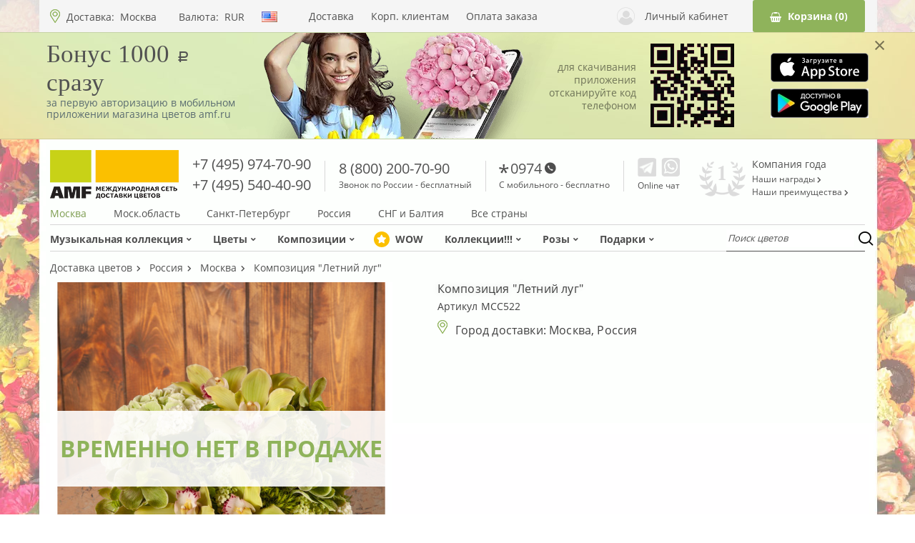

--- FILE ---
content_type: text/html; charset=UTF-8
request_url: https://sendflowers.ru/rus/flowers/mcc522.html
body_size: 40961
content:
<!DOCTYPE html>
<html lang="ru">
<head>
        <meta charset="UTF-8">
    <meta http-equiv=X-UA-Compatible content="IE=edge">
    <meta name=viewport content="width=device-width,initial-scale=1,shrink-to-fit=no">
    <meta name="yandex-verification" content="89e74c85dd1b6a47" />
    <link rel=icon href=/favicon.ico>

    <meta name="apple-itunes-app" content="app-id=1154021822">
    <link rel="apple-touch-icon" sizes="192x192" href="https://sendflowers.ru/2015/favicon/favicon-192x192.png">
    <link rel="icon" type="image/png" sizes="192x192" href="https://sendflowers.ru/2015/favicon/favicon_cube-192x192.png">

    <link rel="dns-prefetch" href="https://spa.sendflowers.ru" href="https://spa.sendflowers.ru" crossorigin>
    <link rel="preconnect" href="https://spa.sendflowers.ru" crossorigin>

            
<script>
    window.dataLayer = [{"item_id":118049},{"user":[]},{"customer_name":""},{"customer_email":""},{"CatalogCity":{"id":187,"name":"\u041c\u043e\u0441\u043a\u0432\u0430","country_url":"\/\/russia.sendflowers.ru","city_url":"https:\/\/sendflowers.ru\/rus\/flowers-russia-moscow"}},{"CatalogCurrencyList":[{"code":"rur"},{"code":"usd"},{"code":"eur"}]},{"CartCurrencyList":{"rur":"\u0440\u0443\u0431.","usd":"$","eur":"\u20ac"}},{"CatalogCurrency":"rur"},{"lang":"ru"}];
    // Массив для партнёрок
    var partnerItems = [];
</script>



    <!-- Google Analytics -->
    <script>
        (function (i, s, o, g, r, a, m) {
            i['GoogleAnalyticsObject'] = r;
            i[r] = i[r] || function () {
                (i[r].q = i[r].q || []).push(arguments)
            }, i[r].l = 1 * new Date();
            a = s.createElement(o),
                m = s.getElementsByTagName(o)[0];
            a.async = 1;
            a.src = g;
            m.parentNode.insertBefore(a, m)
        })(window, document, 'script', '/metrika/analytics.js', 'ga'); // old - //www.google-analytics.com/analytics.js
        ga('create', 'UA-991720-4', 'auto');
        ga('require', 'ec');

        ga(function (tracker) {
            ga('set', 'dimension3', tracker.get('clientId'));
        });
    </script>
    <!-- End Google Analytics -->

    <!-- Google tag (gtag.js) -->
<script defer src="https://www.googletagmanager.com/gtag/js?id=G-KP5FTYYEVD"></script>
<script>
    window.dataLayer = window.dataLayer || [];
    function gtag(){dataLayer.push(arguments);}
    gtag('js', new Date());

    gtag('config', 'G-KP5FTYYEVD');
</script>



<!-- Yandex.Metrika counter -->
<script type="text/javascript">
    (function (d, w, c) {
        (w[c] = w[c] || []).push(function () {
            try {
                w.yaCounter101024 = new Ya.Metrika({
                    id: 101024,
                    clickmap: true,
                    trackLinks: true,
                    accurateTrackBounce: true,
                    webvisor: true,
                    trackHash: true,
                    ecommerce: "dataLayer"
                });
            } catch (e) {
            }
        });

        var n = d.getElementsByTagName("script")[0],
            s = d.createElement("script"),
            f = function () {
                n.parentNode.insertBefore(s, n);
            };
        s.type = "text/javascript";
        s.async = true;
        s.src = "https://mc.yandex.ru/metrika/watch.js"; // old - /metrika/watch.js

        if (w.opera == "[object Opera]") {
            d.addEventListener("DOMContentLoaded", f, false);
        } else {
            f();
        }
    })(document, window, "yandex_metrika_callbacks");
</script>
<noscript>
    <div><img src="https://mc.yandex.ru/watch/101024" style="position:absolute; left:-9999px;" alt=""/></div>
</noscript>
<!-- /Yandex.Metrika counter -->

<!-- TrackAD -->
<script type="text/javascript">
    var tgConfig = {};
    </script>
<!-- /TrackAD -->

<!-- Flocktory -->
<script type="text/javascript" src="//api.flocktory.com/v2/loader.js?site_id=1429" async="async"></script>
<!-- /Flocktory -->

    
    <meta name="description" content="Композиция Летний луг, Москва, Состав: "><meta name="keywords" content="Композиция Летний луг, Москва">
    <title>Композиция Летний луг, Москва</title>
    <script>
    var spa_url = "https://spa.sendflowers.ru/api/v1";
    var useGa = true;
    var spa_lang = "ru";
    var domain_url="https://sendflowers.ru";
    var is_mobile=false;

    
            var need_show_gifts = true;
    
    
            var need_callback_modal = true;
        var need_fast_order = true;
        var need_cart_button = true;
        var need_seo_block = true;
    
    </script>

    
    <link rel="preload" href="/_theme/mary/assets/fonts/open-sans-v16-latin_cyrillic-700.862115d3.woff2" as="font" type="font/woff2" crossorigin>


            <link rel="preload" href="/_theme/mary/assets/fonts/open-sans-v16-latin_cyrillic-600.c8696f38.woff2" as="font" type="font/woff2" crossorigin>
        <link rel="preload" href="/_theme/mary/assets/fonts/open-sans-v16-latin_cyrillic-regular.aeb4b1bf.woff2" as="font" type="font/woff2" crossorigin>
        <link rel="preload" href="/_theme/mary/assets/fonts/fa-solid-900.93f28454.woff" as="font" type="font/woff" crossorigin>
        <link rel="preload" href="/_theme/mary/assets/fonts/fa-solid-900.f6121be5.woff2" as="font" type="font/woff2" crossorigin>
        <link rel="preload" href="/_theme/mary/assets/fonts/rouble.a98989d2.woff" as="font" type="font/woff2" crossorigin>
                <link href="/_theme/mary/assets/css/style.css?v=0.32" rel="preload" as="style">
        <style>
            @font-face{font-family:icomoon;src:url([data-uri]);src:url([data-uri]#iefix) format("embedded-opentype"),url([data-uri]) format("truetype"),url([data-uri]) format("woff"),url(/_theme/mary/assets/img/icomoon.7b81dd0f.svg#icomoon) format("svg");font-weight:400;font-style:normal}@font-face{font-family:Open Sans;font-style:normal;font-weight:300;src:local("Open Sans Light"),local("OpenSans-Light"),url(/_theme/mary/assets/fonts/open-sans-v16-latin_cyrillic-300.fb7dc293.woff2) format("woff2"),url(/_theme/mary/assets/fonts/open-sans-v16-latin_cyrillic-300.6e884575.woff) format("woff");font-display:swap}@font-face{font-family:Open Sans;font-style:normal;font-weight:400;src:local("Open Sans Regular"),local("OpenSans-Regular"),url(/_theme/mary/assets/fonts/open-sans-v16-latin_cyrillic-regular.aeb4b1bf.woff2) format("woff2"),url(/_theme/mary/assets/fonts/open-sans-v16-latin_cyrillic-regular.2491afe9.woff) format("woff");font-display:swap}@font-face{font-family:Open Sans;font-style:normal;font-weight:600;src:local("Open Sans SemiBold"),local("OpenSans-SemiBold"),url(/_theme/mary/assets/fonts/open-sans-v16-latin_cyrillic-600.c8696f38.woff2) format("woff2"),url(/_theme/mary/assets/fonts/open-sans-v16-latin_cyrillic-600.664e110d.woff) format("woff");font-display:swap}@font-face{font-family:Open Sans;font-style:normal;font-weight:700;src:local("Open Sans Bold"),local("OpenSans-Bold"),url(/_theme/mary/assets/fonts/open-sans-v16-latin_cyrillic-700.862115d3.woff2) format("woff2"),url(/_theme/mary/assets/fonts/open-sans-v16-latin_cyrillic-700.5ee10d11.woff) format("woff");font-display:swap}@font-face{font-family:Open Sans;font-style:normal;font-weight:800;src:local("Open Sans ExtraBold"),local("OpenSans-ExtraBold"),url(/_theme/mary/assets/fonts/open-sans-v16-latin_cyrillic-800.13ec7981.woff2) format("woff2"),url(/_theme/mary/assets/fonts/open-sans-v16-latin_cyrillic-800.a083e5e2.woff) format("woff");font-display:swap}@font-face{font-family:rouble;src:url(/_theme/mary/assets/fonts/rouble.ea6d527a.eot);src:url(/_theme/mary/assets/fonts/rouble.ea6d527a.eot?#iefix) format("embedded-opentype"),url(/_theme/mary/assets/fonts/rouble.a98989d2.woff) format("woff"),url(/_theme/mary/assets/fonts/rouble.4485a874.ttf) format("truetype"),url(/_theme/mary/assets/img/rouble.0edfcaef.svg#als_rublregular) format("svg");font-weight:400;font-style:normal;font-display:swap}@font-face{font-family:Font Awesome\ 5 Free;src:url(/_theme/mary/assets/fonts/fa-regular-400.3ac49cb3.eot);src:url(/_theme/mary/assets/fonts/fa-regular-400.3ac49cb3.eot?#iefix) format("embedded-opentype"),url(/_theme/mary/assets/fonts/fa-regular-400.9efb8697.woff2) format("woff2"),url(/_theme/mary/assets/fonts/fa-regular-400.a57bcf76.woff) format("woff"),url(/_theme/mary/assets/fonts/fa-regular-400.ece54318.ttf) format("truetype"),url(/_theme/mary/assets/img/fa-regular-400.d2e53334.svg#fontawesome) format("svg");font-weight:400;font-style:normal;font-display:swap}@font-face{font-weight:900;font-style:normal;font-display:swap;font-family:Font Awesome\ 5 Free;src:url(/_theme/mary/assets/fonts/fa-solid-900.7fb1cdd9.eot);src:url(/_theme/mary/assets/fonts/fa-solid-900.7fb1cdd9.eot?#iefix) format("embedded-opentype"),url(/_theme/mary/assets/fonts/fa-solid-900.f6121be5.woff2) format("woff2"),url(/_theme/mary/assets/fonts/fa-solid-900.93f28454.woff) format("woff"),url(/_theme/mary/assets/fonts/fa-solid-900.2aa6edf8.ttf) format("truetype"),url(/_theme/mary/assets/img/fa-solid-900.7a5de9b0.svg#fontawesome) format("svg")}.category-list__item-button{padding:8.5px 18.5px;border:1px solid #8fb35b;background:0 0;border-radius:3px;color:#515151;font-size:14px}.category-list__item-button:hover{color:#fff;background-color:#8fb35b}@media (max-width:767px){.category-list__item-button{padding:5.5px 18.5px;margin:auto;font-size:11px}.product-form__buttons .category-list__item-button{font-size:14px}}@media (min-width:768px) and (max-width:1024px){.category-list__item-button{padding:6px 10px;flex-shrink:0;font-size:12px}}.product-form__buttons .category-list__item-button{padding:12.5px 26px;margin:0;color:#fff;background-color:#8fb35b}.product-form__buttons .category-list__item-button:hover{background-color:#fbc000;border:1px solid #fbc000}.product-form__fast-order{padding:12.5px 27.1px;margin-left:10px;color:#383838;background-color:#fbc000;border-radius:3px;outline:0;border:none;font-size:16px}@media (max-width:767px){.product-form__fast-order{font-size:14px}}@media (max-width:320px){.product-form__buttons .category-list__item-button{padding:10px}.product-form__fast-order{padding:10px}}.loyalty-your-level-text{grid-area:your-level}.loyalty-next-level-text{grid-area:next-level-text}.loyalty-next-level-bar{display:flex;grid-area:next-level-bar;margin:7px 0}.loyalty-table{display:grid;grid-area:table;grid-template-columns:1fr 1fr 1fr;justify-items:center;align-items:center}.loyalty-all-button-container{grid-area:button;padding:20px 0;display:flex;justify-content:center}.loyalty .col-switch{grid-area:switch;display:none;justify-content:space-between;width:90%;margin:20px 10px}.col-1{grid-area:col-1!important;display:grid!important;grid-template-rows:188px 78px 237px 289px 344px 235px repeat(1,auto)!important;padding-bottom:30px!important}.col-2{grid-area:col-2!important}.col-3{grid-area:col-3!important}.loyalty_all_program_container .col-switch{grid-area:switch;display:none;justify-content:space-between;padding:20px 10px}.glide{position:relative;width:100%;box-sizing:border-box}.glide *{box-sizing:inherit}.glide__slides,.glide__track{overflow:hidden}.glide__slides{position:relative;width:100%;list-style:none;backface-visibility:hidden;transform-style:preserve-3d;touch-action:pan-Y;padding:0;white-space:nowrap;display:flex;flex-wrap:nowrap;will-change:transform}.glide__slide{width:100%;height:100%;flex-shrink:0;white-space:normal;-webkit-touch-callout:none}.glide__slide a{-webkit-user-drag:none}.glide__arrows,.glide__bullets{-webkit-touch-callout:none}.glide--rtl{direction:rtl}.corporate-mobile-banner{background:url(/_theme/mary/assets/img/banner-bg.jpg) center center;width:100%;border-bottom:1px solid rgba(0,0,0,.1);border-top:1px solid rgba(0,0,0,.1);margin-top:45px;overflow:hidden;height:150px}@media (max-width:1024px){.corporate-mobile-banner{display:none}}.corporate-mobile-banner__inner{position:relative;width:100%;max-width:1150px;display:flex;align-items:center;justify-content:space-between;padding:0;margin:0 auto}.corporate-mobile-banner__close{position:absolute;top:0;right:-24px;font-size:30px;color:rgba(0,0,0,.5)}.corporate-mobile-banner__main{margin-top:-18px;width:285px}.corporate-mobile-banner__image{margin-left:-95px;width:480px;height:150px;}.corporate-mobile-banner__image2{margin-left:-30px;width:117px}.corporate-mobile-banner__title{font-size:35px;font-family:Cormorant,serif;margin-top:0}.corporate-mobile-banner__description{color:#5a6c70}.corporate-mobile-banner__form{width:125px;max-width:430px;margin-left:-70px;text-align:right;line-height: 1.3;}.corporate-mobile-banner__notify{color:rgba(0,0,0,.5)}.corporate-mobile-banner__buttons{width:138px}.corporate-mobile-banner__buttons div{text-align:right}.corporate-mobile-banner__buttons div+div{margin-top:6px}.corporate-mobile-banner span.rur{font-size:22px}.corporate-mobile-banner__image img{display:block}.corporate-mobile-banner__input{width:242px;border:0;outline:0;border-radius:6px;margin-right:18px;padding:12px 24px}.corporate-mobile-banner__button{display:inline-block;background-color:#4ea75b;border:0;border-radius:6px;color:#fff;padding:12px 24px}.main-container{width:1170px;padding:0 15px;margin:auto;flex:1}@media (max-width:767px){.main-container{width:100%}}.main-container+.selected-delivery{display:none}@media (max-width:767px){.main-container+.selected-delivery{display:flex;width:100%;margin-left:0}.main-container{padding:0 9px}.main-container .seo-block{display:none}}@media (min-width:768px) and (max-width:1024px){.main-container{width:750px}.main-container{padding:0}.main-container .seo-block{display:none}}.header-top-links{width:1170px;height:45px;padding:0 15px;margin:auto;display:flex;flex-direction:row;flex-wrap:nowrap;justify-content:space-between;align-items:center}@media (max-width:767px){.header-top-links{width:100%}}.header-top-links>*{flex-shrink:0}@media (max-width:767px){.header-top-links{position:relative;flex-wrap:wrap;padding:0}.header-top-links:before{content:"";position:absolute;top:45px;left:0;right:0;height:1px;background:#d1d1d1}}@media (min-width:768px) and (max-width:1024px){.header-top-links{width:750px}.header-top-links{padding:2.5px 15px;margin:auto}}.header{position:relative;padding-top:54px}.header__top{display:flex;justify-content:center;width:100%;background-color:hsla(0,0%,95.3%,.8);position:fixed;top:0;left:0;z-index:100}@media (min-width:768px) and (max-width:1024px){.header__top{justify-content:space-between;background-color:#f3f3f3}}@media (min-width:1024px){.header__top{height:45px}}.header__middle{width:1170px;padding:0 15px;margin:auto;display:flex;flex-direction:row;flex-wrap:nowrap;justify-content:space-between;margin-bottom:10px;align-items:center}@media (max-width:767px){.header__top{background-color:#f3f3f3}.header__middle{width:100%}}.header__middle>*{flex-shrink:0}@media (max-width:1024px){.header__middle{display:none}}@media (max-width:483px){.header{padding-top:87px}}@media (min-width:484px) and (max-width:767px){.header{padding-top:45px}}.delivery-city{margin-right:18px}.delivery-city a{display:inline-flex;margin-left:4px;color:#515151;max-width:80px;overflow:hidden;text-overflow:ellipsis;line-height:11px;white-space:nowrap}.delivery-city a.nobackdrop{display:none}.delivery-city a:not(.nobackdrop){display:inline}@media (min-width:768px) and (max-width:1024px){.header__middle{width:750px}.header{padding-top:45px}.delivery-city a{width:118px;display:inline-block;overflow:hidden;white-space:nowrap;text-overflow:ellipsis;line-height:inherit}.delivery-city{display:inline-flex}}.location-settings{width:31.755%;flex-basis:31.755%;position:relative;padding-left:23px}.location-settings:before{content:"";position:absolute;bottom:0;left:0;width:14px;height:19px;background-position:50%;background-repeat:no-repeat;background-size:contain;background-image:url([data-uri])}@media (max-width:767px){.delivery-city a:not(.nobackdrop){display:none}.delivery-city a.nobackdrop{display:inline}.location-settings{width:auto;flex-basis:auto;padding:12.5px 10px 12.5px 23px;margin:auto;order:10}.location-settings:before{bottom:50%;margin-bottom:-9.5px}}@media (min-width:768px) and (max-width:1024px){.location-settings{width:auto;flex-basis:auto;margin-right:auto}}.fast-links{width:34.737%;flex-basis:34.737%}@media (max-width:1024px){.fast-links{display:none}.cart-block{margin-top:2px}}.fast-links-list{width:80.81%;display:flex;flex-wrap:nowrap;flex-direction:row;justify-content:space-between}.fast-links-list__item{color:#515151}.user{max-width:19.737%;display:inline-flex;margin-left:auto;padding-right:34px;align-items:center;line-height:18px;color:#515151}.user .icon-user{margin-right:14px;font-size:25px;color:#dcdcdc}@media (max-width:767px){.user{margin-left:0;max-width:none;display:none}}@media (min-width:768px) and (max-width:1024px){.user{padding-right:0;margin-left:19px}.user username{display:none}}.cart-block{width:13.771%;flex-basis:13.771%}.payment-currency{position:relative;display:inline-flex;justify-content:flex-start;align-items:center;padding:0 20px 0 9px}.payment-currency a{position:relative;margin-left:8px;color:#515151}.payment-currency__text{position:relative}.payment-currency__dropdown{width:100%;list-style:none;margin:0;padding:0;height:0;opacity:0;visibility:hidden;position:absolute;top:-15px;left:0;overflow:hidden;border:1px solid #dcdcdc;background-color:#fff}.payment-currency__dropdown a{display:block;margin:0 0 15px;color:#515151}@media (max-width:1024px){.payment-currency{display:none}}.phone-block{margin-top:-3px;font-size:20px;line-height:29px}.phone-block__phone{color:#515151;font-size:20px}.phone-block__description{display:block;font-size:12px;line-height:17px}.phone-block__description a{text-decoration:underline}.phone-block .icon-star{background-image:url(/_theme/mary/assets/img/star.534bc703.svg);margin-left:-2px;width:18px}.phone-block .icon-phone,.phone-block .icon-star{background-position:0 2px;background-repeat:no-repeat;background-size:contain;height:18px;display:inline-block}.phone-block .icon-phone{background-image:url(/_theme/mary/assets/img/phone.4179febe.svg);margin-left:4px;width:16px}.phone-separator{width:1px;height:43px;background-color:#d8d8d8;margin-top:2px}.messengers{margin-top:-4px;margin-right:8px}.messengers__list{display:flex;flex-direction:row;flex-wrap:nowrap;justify-content:space-between}.messengers__link{margin-left:3px;line-height:0}.messengers__link:first-child{margin-left:0}.messengers__description{display:block;margin-top:6px;font-size:12px}@media (min-width:768px) and (max-width:1024px){.messengers__link{margin-left:8px}.messengers__description{display:none}}.messengers .messengers__link-wh{display:none}.messengers_mobile{display:none;margin:0;margin-left:19px}@media (max-width:767px){.messengers_mobile{display:block}.messengers_mobile .whatsapp{background-image:url([data-uri]);height:20px;margin-top:3px}.messengers_mobile .messengers__description,.messengers_mobile .messengers__link{display:none}.messengers_mobile .messengers__link-wh{display:block}}@media (min-width:768px) and (max-width:1024px){.messengers_mobile{display:block}.messengers_mobile .messengers__link-wh{display:none}}.awards{display:flex;flex-direction:row;flex-wrap:nowrap;align-items:center;margin-top:9px;padding-right:23px}.awards__heading,.awards__link,.awards__list,.awards__logo{flex-shrink:0}.awards__logo{width:65px;height:49px;margin-right:9px;background-image:url([data-uri]);background-repeat:no-repeat;background-size:contain;background-position:50%}.awards__list{display:flex;flex-direction:column;flex-wrap:nowrap}.awards__heading,.awards__link{color:#515151}.awards__heading{margin-bottom:6px;line-height:17px}.awards__link{margin-bottom:5px;font-size:12px}.navigation{width:1170px;padding:0 15px;margin:auto;margin-bottom:15px}@media (max-width:767px){.navigation{width:100%}.navigation{display:none}}.navigation-panel{display:flex;flex-direction:row;flex-wrap:nowrap;justify-content:space-between;align-items:stretch;border-top:1px solid #d6d6d6;border-bottom:1px solid #d6d6d6}.navigation-panel>*{flex-shrink:0}@media (min-width:768px) and (max-width:1024px){.navigation{width:750px}.navigation{margin-bottom:0}.navigation-panel{border:none}}.category-navigation{display:flex;flex-direction:row;flex-wrap:nowrap;justify-content:flex-start;width:80.054%;flex-basis:80.054%;align-items:stretch}.category-navigation__item{position:relative;margin-left:30px}.category-navigation__item:first-child{margin-left:0}.category-navigation__item_active:after{content:"";position:absolute;right:0;left:0;bottom:0;border-bottom:2px solid #8fb35b}.category-navigation__link{position:relative;display:flex;align-items:center;padding:12px 0 8px;color:#4f4f4f;font-weight:700}.category-navigation__link .fa-angle-down{margin-left:5px}@media (min-width:768px) and (max-width:1024px){.category-navigation__item{margin-left:15px}.category-navigation__link{font-size:12px}}.category-navigation__dropdown{display:none;position:absolute;top:100%;left:0;z-index:60;padding-top:18px;margin-top:-8px}.category-navigation__dropdown-wrapper{position:relative;display:flex;flex-direction:column;padding:16px 49px 20px 25px;border:1px solid #dcdcdc;background-color:#f6f6f6}.category-navigation__dropdown-wrapper:after,.category-navigation__dropdown-wrapper:before{content:"";position:absolute;width:0;height:0;border-style:solid}.category-navigation__dropdown-wrapper:before{left:13px;top:-10px;z-index:1;border-width:0 10.5px 10px;border-color:transparent transparent #f6f6f6}.category-navigation__dropdown-wrapper:after{left:12px;top:-11px;z-index:0;border-width:0 11.5px 11px;border-color:transparent transparent #dcdcdc}.category-navigation__dropdown-link{color:#929292;font-size:16px;line-height:33px;white-space:nowrap}.category-navigation__dropdown-link_active{color:#333}.category-navigation__dropdown-link_active{position:relative}.category-navigation__dropdown-link_active:before{content:"";position:absolute;left:-12px;top:50%;margin-top:-3.5px;width:7px;height:7px;border-radius:50%;background-color:#8fb35b}@media (min-width:768px) and (max-width:1024px){.category-navigation{width:100%;flex-basis:100%}}.location-filter{display:flex;flex-direction:row;flex-wrap:nowrap;justify-content:space-between;width:58.572%;flex-basis:58.572%;margin-bottom:7px}.location-filter>*{flex-shrink:0}.location-filter__item{color:#515151}.location-filter__item_active{color:#7e9d51}@media (min-width:768px) and (max-width:1024px){.location-filter{display:none}}.circle{display:inline-flex;justify-content:center;width:16px;height:16px;border-radius:50%;margin-right:11px;color:#fff;font-size:8.72px;font-weight:400;background-color:#fbc000;transform:scale(1.375)}.circle{align-items:center}.catalog-filters{float:right;position:relative;top:-6px;z-index:10;margin-right:34px}@media (max-width:767px){.catalog-filters{width:calc(100% + 18px);flex-basis:calc(100% + 18px);top:auto;float:none;padding:9px 0 7px;margin-left:-9px;margin-right:0;margin-bottom:18px;border-top:1px solid #dcdcdc;border-bottom:1px solid #dcdcdc;background-color:#fdfdfd}}.specials{position:relative;display:inline-block;margin-bottom:24px;z-index:50;color:#404040;font-size:20px;line-height:20px;border-bottom:1px solid #404040}@media (max-width:767px){.specials{margin-bottom:8px;font-size:14px}}@media (min-width:768px) and (max-width:1024px){.specials{margin-bottom:29px;font-size:16px}}.price-filter{display:flex;flex-direction:row;flex-wrap:nowrap;justify-content:space-between;align-items:center;margin-top:2px;margin-right:-10px;margin-bottom:0;margin-left:-10px}.price-filter>*{flex-shrink:0}.price-filter__item{padding:0 10px}.price-filter__value{display:inline-flex;align-items:center;color:#8fb35b;line-height:17px}.price-filter__value i{margin-left:6px;font-size:9px}.price-filter__value_active{padding:5px 12px;border-radius:3px;color:#fff;background-color:#8fb35b}@media (max-width:767px){.price-filter__value_active{padding:.5px 2px;font-size:9px}.price-filter__value{font-size:11px}.price-filter__value i{margin-top:1px;font-size:6px}.price-filter{flex-wrap:wrap;width:100%;margin:0}}.main-carousel{margin-bottom:24px;height:274px}.main-carousel__item{display:block}.main-carousel__item img{width:100%;aspect-ratio:570/137}.main-carousel .glide__bullets{position:absolute;left:0;right:0;bottom:13px;display:flex;flex-direction:row;flex-wrap:nowrap;justify-content:center;z-index:3}@media (max-width:767px){.main-carousel .glide__bullets{position:static;margin-top:8px;margin-bottom:14px}}.main-carousel .glide__bullet{display:inline-block;margin:0 3px;padding:0;width:13px;height:13px;box-shadow:0 0 13px rgba(0,0,0,.31);border:2px solid #fff;border-radius:50%;outline:0;background-color:transparent}.main-carousel .glide__bullet--active{background-color:#fff}.main-carousel .glide__arrows{display:block;height:0}@media (max-width:767px){.main-carousel .glide__bullet{border:1px solid #8fb35b;box-shadow:none}.main-carousel .glide__bullet--active{background-color:#8fb35b}.main-carousel .glide__arrows{display:none}.main-carousel{width:calc(100% + 18px);margin-left:-9px;margin-bottom:0;height:auto;min-height:135px}.main-carousel .glide__track{min-height:135px}.main-carousel__item img{width:100%;height:auto;max-height:170px;aspect-ratio:375/163}}.main-carousel .glide__arrow{padding:0 10px;position:absolute;top:0;bottom:0;background:0 0;border:none;outline:0;font-size:36px;color:#fff}.main-carousel .glide__arrow--left{left:0}.main-carousel .glide__arrow--right{right:0}@media (min-width:768px) and (max-width:1024px){.price-filter__value{font-size:11px}.main-carousel .glide__arrow{padding:0 20px;font-size:28px}.main-carousel{width:calc(100% + 18px);margin-left:-9px;margin-bottom:20px;height:auto}}.viber{display:block;width:26px;height:26px;background-position:50%;background-repeat:no-repeat;background-size:contain;background-image:url([data-uri])}@media (min-width:768px) and (max-width:1024px){.viber{width:20px;height:20px}}.telegram{display:block;width:26px;height:26px;background-position:50%;background-repeat:no-repeat;background-size:contain;background-image:url([data-uri])}@media (min-width:768px) and (max-width:1024px){.telegram{width:20px;height:20px}}.whatsapp{display:block;width:26px;height:26px;background-position:50%;background-repeat:no-repeat;background-size:contain;background-image:url([data-uri])}@media (min-width:768px) and (max-width:1024px){.whatsapp{width:20px;height:20px}}.logo-scroll{display:none;width:16%;flex-basis:16%}@media (max-width:1024px){.logo-scroll{display:flex;flex-basis:auto;width:auto;margin-right:30px}}.category-list{width:calc(100% - 68px);margin:auto auto 35px}.category-list [data-glide-el=controls]{display:flex;flex-direction:row;flex-wrap:nowrap;justify-content:space-between;position:absolute;top:0;bottom:57px;left:0;right:0;margin:0 -22.5px;z-index:0}@media (max-width:767px){.logo-scroll{display:none}.category-list [data-glide-el=controls]{display:none}.category-list__item{min-height:310px}}.category-list [data-glide-dir]{display:flex;flex-direction:column;justify-content:center;padding:0 20px;background:0 0;border:none;outline:0;font-size:36px;color:#8fb35b}.category-list [data-glide-dir] i{margin-bottom:-16px}.category-list .glide__arrow--left{margin-left:-30px}.category-list .glide__arrow--right{margin-right:-30px}.category-list .glide__track{position:relative;z-index:1}.category-list .glide__slide{height:auto;margin-left:15px;margin-right:15px}.category-list .glide__slide:first-child{margin-left:0}.category-list .glide__slide:last-child{margin-right:0}.category-list__item{position:relative;padding-bottom:35px;width:calc(33.3333% - 20px)}@media (min-height:768px){.category-list__item{height:100%}}.category-list__item-image{position:relative;display:flex;width:100%;box-shadow:0 0 15px 1px rgba(0,0,0,.1);border-radius:3px;overflow:hidden}.category-list__item-image>div{width:100%}.category-list__item-image img{width:100%;height:100%}.category-list__item-image:before{content:""}.category-list__item-image:hover .fast-order{visibility:visible;opacity:1;z-index:1}.category-list__item-link{display:block}.category-list__item-title{display:block;margin-top:18px;color:#515151;font-size:16px;line-height:25px;white-space:pre-line}@media (max-width:767px){.category-list__item-image{min-height:194px}.category-list__item-title{display:block;width:100%;margin-top:5px;font-size:11px;line-height:14px;text-align:center;min-height:32px}}@media (min-width:768px) and (max-width:1024px){.category-list [data-glide-el=controls]{bottom:73px}.category-list [data-glide-dir]{font-size:29px}.category-list .glide__arrow--left{margin-left:-18px}.category-list .glide__arrow--right{margin-right:-18px}.category-list__item-image{margin-bottom:19px}.category-list__item-title{font-size:14px}}.category-list__item-price{display:inline-flex;align-items:center;justify-content:center;color:#515151;font-size:20px}.category-list__item-price i{font-size:14px}@media (max-width:767px){.category-list__item-price{width:100%;flex-basis:100%;margin:9px 0;font-size:14px;text-align:center}.category-list__item-price i{font-size:11px}}.category-list__item-numbers{display:inline-flex;align-items:center}.category-list__item-numbers.red{color:red}.category-list__item-bottom{display:flex;flex-direction:row;flex-wrap:nowrap;justify-content:space-between;align-items:center;position:absolute;bottom:1px;left:0;right:0}@media (max-width:767px){.category-list__item-bottom{flex-wrap:wrap}.category-list__item{width:calc(50% - 4.5px);padding-bottom:63px;margin-bottom:18px}.category-list__carousel{display:flex;flex-direction:row;flex-wrap:wrap;justify-content:space-between}}@media (min-width:768px) and (max-width:1024px){.category-list__item-price{font-size:15px;margin-top:2px}.category-list__item-price i{font-size:12px}.category-list__item{width:calc(33.3333% - 8px);padding-bottom:37px}}@media (max-width:767px){.category-list{width:100%}.fast-order{display:none}}@media (min-width:768px) and (max-width:1024px){.category-list{width:710px;margin:auto auto 29px}}.fast-order{position:absolute;top:0;right:0;padding:4px 15px;border-radius:3px;box-shadow:1px 1px 27px rgba(0,0,0,.5);visibility:hidden;opacity:0;z-index:-10;background-color:#8fb35b;border:none;outline:0;color:#fff;font-size:14px;line-height:21px}.fast-order:hover{background-color:#fbc000}.footer{padding-top:14px;background-color:hsla(0,0%,95.3%,.8);border-top:1px solid #dbdada;display:none}.backdrop{display:flex;position:fixed;top:0;bottom:0;left:0;right:0;z-index:-20;justify-content:center;align-items:center;border:1px solid #fff;visibility:hidden;background-color:hsla(0,0%,67.8%,.5);opacity:0}.modal-wrapper{display:flex;position:fixed;top:0;bottom:0;left:0;right:0;z-index:-20;justify-content:center;align-items:center;visibility:hidden;opacity:0}.scroll-top{position:fixed;bottom:10%;left:5%;display:flex;justify-content:center;align-items:center;width:60px;height:60px;border-radius:50%;box-shadow:0 0 8px rgba(0,0,0,.3);background-color:#fff;font-size:30px;color:#8fb35b;visibility:hidden;opacity:0;z-index:-15}@media (max-width:767px){.scroll-top{width:43px;height:43px;left:2.45%;font-size:21px}}.hamburger-menu{display:none;flex-direction:column;justify-content:space-between;height:14px;margin-right:20px}.hamburger-menu:after,.hamburger-menu:before,.hamburger-menu__layout{display:block;width:17px;height:2px;border-radius:20px;background-color:#515151}.hamburger-menu:after,.hamburger-menu:before{content:""}@media (max-width:1024px){.footer{padding-bottom:30px}.hamburger-menu{display:none}}@media (max-width:767px){.hamburger-menu{margin-right:17px;margin-left:9px;display:flex}}.mobile-search{display:none;margin-right:30px;font-size:17px;color:#515151}@media (max-width:1024px){.mobile-search{display:inline}}.mobile-delivery{display:none;margin-left:auto;color:#7e9d51;font-size:13px;line-height:40.56px;letter-spacing:.26px}@media (max-width:767px){.mobile-search{margin-right:20px}.mobile-delivery{display:none}}@media (min-width:768px) and (max-width:1024px){.mobile-delivery{display:inline}}.mobile-navigation{width:0;flex-basis:0%;display:none;position:fixed;top:0;bottom:0;left:0;right:0;z-index:300;overflow-y:scroll;overflow-x:hidden}@media (max-width:767px){.mobile-navigation{display:block}}.category-thumbnails{width:calc(100% - 68px);margin:auto auto 49px;display:flex;flex-direction:row;flex-wrap:wrap;justify-content:space-between}@media (max-width:767px){.category-thumbnails{width:100%;margin:auto auto 25px}}.product{display:flex;flex-direction:row;flex-wrap:nowrap;justify-content:space-between}.product__not-found{position:absolute;z-index:5;top:34%;left:0;right:0;text-align:center;font-size:32px;height:20%;background:hsla(0,0%,100%,.9);display:flex;align-items:center;justify-content:center;font-weight:700;color:#8fb35b}@media (max-width:767px){.product__not-found{font-size:20px;height:15%;top:37%}}@media (min-width:768px) and (max-width:1024px){.category-thumbnails{width:710px;margin:auto auto 29px}.product__not-found{font-size:28px;height:18%;top:36%}}.product__wrapper{width:57.28%;position:relative}@media (max-height:1040px){.product__wrapper{width:42%}}@media (max-width:767px){.product__wrapper{width:100%;flex-basis:100%;flex-basis:auto}.product__wrapper .action{display:none}}@media (min-width:768px) and (max-width:1024px){.product__wrapper{width:56%;flex-basis:56%;flex-basis:auto}.product__wrapper .action{display:none}}.product__image{position:relative;align-self:flex-start}.product__image .glide__bullets{position:absolute;bottom:14px;left:0;width:100%;display:flex;flex-direction:row;flex-wrap:nowrap;justify-content:center}.product__image .glide__bullet{position:relative;display:inline-flex;align-items:center;justify-content:center;width:13px;height:13px;border-radius:50%;box-sizing:border-box;padding:0;margin:0 3px;background:#fff;box-shadow:0 0 13px rgba(0,0,0,.31);border:1px solid #cbcbcb;outline:0}.product__image .glide__bullet--active{background:#fff}.product__image .glide__bullet--active:before{content:"";width:8px;height:8px;border-radius:50%;border:1px solid #cbcbcb;background:#fff}@media (min-width:768px) and (max-width:1024px){.product__image .glide__bullets{bottom:10px}.product__image .glide__bullet{width:9px;height:9px}}.product__image .glide__arrow{position:absolute;top:0;bottom:0;width:100px;padding:0 10px;background:0 0;border:none;outline:0}.product__image .glide__arrow i{color:#fff;font-size:36px;text-shadow:0 0 1px #a8a8a8}.product__image .glide__arrow--left{left:0;text-align:left}.product__image .glide__arrow--right{right:0;text-align:right}.product__image-item{position:relative}.product__image-item img{width:100%}@media (min-width:768px) and (max-width:1024px){.product__image-item span{width:22px;height:22px}.product__image-item .icon-token{font-size:8px}.product__image-item .icon-percent{background-size:65%}.product__image-item .icon-percent+.icon-token{right:34px}}.product__order{width:38.5%;flex-basis:38.5%;flex-shrink:0}@media (max-height:1040px){.product__order{width:52.5%;flex-basis:52.5%}}.product__order .action{display:none}@media (max-width:767px){.product__order{width:100%;flex-basis:100%;display:flex;flex-direction:column}.product__order .delivery-address{display:none}.product__order .action{display:flex;margin-top:0;margin-bottom:16px;font-size:13px;order:10}.product__order .action .icon-token{width:32px;height:32px;font-size:10px;transform:none;background-repeat:no-repeat}}.product__heading{margin-top:0;margin-bottom:8px;text-shadow:0 0 10px rgba(0,0,0,.15);color:#404040;font-size:20px;font-weight:400;letter-spacing:.2px}@media (max-height:1040px){.product__heading{font-size:16px}}@media (min-width:768px) and (max-width:1024px){.product__order{width:calc(44% - 20px);flex-basis:calc(44% - 20px)}.product__order .delivery-address,.product__order .features,.product__order .product__description{display:none}.product__order .action{display:flex;margin-top:0;margin-bottom:16px;font-size:13px}.product__order .action .icon-token{width:26px;height:24px;font-size:9px}.product__heading{font-size:16px}}.product__vendor{color:#404040;letter-spacing:.14px}@media (max-width:767px){.product__heading{margin-top:22px;font-size:16px}.product__vendor{font-size:13px}.product{flex-wrap:wrap}}@media (min-width:768px) and (max-width:1024px){.product__vendor{font-size:13px}}.product__description{width:83%;margin-top:0;margin-bottom:23px;color:#515151;font-size:16px}.product__description strong{font-weight:600}.product+.mobile-features{display:none}@media (min-width:768px) and (max-width:1024px){.product__description{width:100%;font-size:13px}.product{margin-top:15px;margin-bottom:29px}.product+.mobile-features{display:flex;flex-direction:column}}.product-form__details{display:block;margin-bottom:14px;color:#404040;font-size:16px;letter-spacing:.16px}@media (max-height:1040px){.product-form__details{font-size:14px;margin-bottom:10px}}.product-form__details strong{font-size:600}@media (max-width:767px){.product-form__details{margin-bottom:9px;font-size:13px}}@media (min-width:768px) and (max-width:1024px){.product-form__details{font-size:13px}}.product-form__buttons{display:flex;flex-direction:row;flex-wrap:nowrap;margin-top:27px;margin-bottom:15px}@media (max-height:1040px){.product-form__buttons{margin-top:15px;margin-bottom:10px}}.product-form__to-cart{padding:12.5px 26px;color:#fff;background-color:#8fb35b}.product-form__to-cart:hover{background-color:#fbc000}.product-form__to-cart{border-radius:3px;outline:0;border:none;font-size:16px}.country{position:relative;top:2px}@media (max-width:1024px){.country{display:none}}.logo-mobile{display:none}@media (max-width:767px){.product-form__to-cart{font-size:14px}.logo-mobile{display:flex;flex-basis:auto;width:auto;margin:11px auto}}*{box-sizing:border-box}body,html{overflow-x:hidden}body{font-family:Open Sans;font-size:14px;color:#515151;display:flex;min-height:100vh;flex-direction:column}a{color:#7e9d51;text-decoration:none}.rur{font-family:rouble,sans-serif;overflow:hidden;position:relative}.lazy-load{display:none}.lazyload{opacity:0}html{line-height:1.15;-webkit-text-size-adjust:100%}body{margin:0}a{background-color:transparent}img{border-style:none}input{font-family:inherit;font-size:100%;line-height:1.15;margin:0}input{overflow:visible}template{display:none}.fas{-moz-osx-font-smoothing:grayscale;-webkit-font-smoothing:antialiased;display:inline-block;font-style:normal;font-variant:normal;text-rendering:auto;line-height:1}.fa-xs{font-size:.75em}.fa-angle-down:before{content:"\F107"}.fa-chevron-right:before{content:"\F054"}.fa-star:before{content:"\F005"}.pswp{display:none;position:absolute;width:100%;height:100%;left:0;top:0;overflow:hidden;-ms-touch-action:none;touch-action:none;z-index:1500;-webkit-text-size-adjust:100%;-webkit-backface-visibility:hidden;outline:0}i{font-family:icomoon;speak:none;font-style:normal;font-weight:400;font-variant:normal;text-transform:none;line-height:1;-webkit-font-smoothing:antialiased;-moz-osx-font-smoothing:grayscale}.icon-search{background:0 0;border:none;outline:0;box-shadow:none;font-family:icomoon;speak:none;font-style:normal;font-weight:400;font-variant:normal;text-transform:none;line-height:1;-webkit-font-smoothing:antialiased;-moz-osx-font-smoothing:grayscale}.icon-search:before{content:"\E903"}.icon-user:before{content:"\E902"}.fas{font-family:Font Awesome\ 5 Free;font-weight:900}:root{--animate-duration:1s;--animate-delay:1s;--animate-repeat:1}
        </style>
    
    <link href=/_theme/mary/assets/js/script.js?v=7.00 rel=preload as=script>

    <link href=/_theme/mary/assets/js/product.e545d67e.js rel=preload as=script>            <link rel="stylesheet" href="/_theme/mary/assets/css/style.css?v=0.32" media="print" onload="this.media='all'">
    </head>

<body class="" style="background-image:url(https://sendflowers.ru/images/all/press/site-background-image-1.webp?1756809327);background-color:#fff;background-attachment: fixed;background-position: top;background-repeat: no-repeat;">

    <!-- Rating Mail.ru counter -->
<script type="text/javascript">
    var _tmr = window._tmr || (window._tmr = []);
    _tmr.push({id: "3242712", type: "pageView", start: (new Date()).getTime(), pid: "USER_ID"});
    (function (d, w, id) {
        if (d.getElementById(id)) return;
        var ts = d.createElement("script"); ts.type = "text/javascript"; ts.async = true; ts.id = id;
        ts.src = "https://top-fwz1.mail.ru/js/code.js";
        var f = function () {var s = d.getElementsByTagName("script")[0]; s.parentNode.insertBefore(ts, s);};
        if (w.opera == "[object Opera]") { d.addEventListener("DOMContentLoaded", f, false); } else { f(); }
    })(document, window, "topmailru-code");
</script><noscript><div>
        <img src="https://top-fwz1.mail.ru/counter?id=3242712;js=na" style="border:0;position:absolute;left:-9999px;" alt="Top.Mail.Ru" />
    </div></noscript>
<!-- //Rating Mail.ru counter -->

<!-- Rating@Mail.ru counter dynamic remarketing appendix -->
<script type="text/javascript">
    mailDynamicRemarketing = function(productId, pageType, totalValue) {
        console.log(_tmr);
        console.log(productId, pageType, totalValue);
       // _tmr = _tmr || [];
        _tmr.push({
            type: 'itemView',
            productid: productId,
            pagetype: pageType,
            list: '1',
            totalvalue: totalValue
        });
        console.log(_tmr);
    }
</script>
<!-- // Rating@Mail.ru counter dynamic remarketing appendix -->

    <div class=corporate-mobile-banner>
        <div class=corporate-mobile-banner__inner><span class=corporate-mobile-banner__close>×</span>
            <div class=corporate-mobile-banner__main>
                <div class=corporate-mobile-banner__title>Бонус 1000 <span class=rur>a</span> сразу</div>
                <div class=corporate-mobile-banner__description>за первую авторизацию в мобильном<br>приложении магазина
                    цветов amf.ru
                </div>
            </div>
            <div class=corporate-mobile-banner__image><img src=/_theme/mary/img/mb-image-min2.webp width="480" height="150"></div>
            <div class=corporate-mobile-banner__form>
                <div class=corporate-mobile-banner__notify>для скачивания <br>приложения <br>отсканируйте код <br> телефоном</div>
            </div>
            <div class=corporate-mobile-banner__image2>                    <img src=/_theme/mary/img/qr.webp width="117" height="117">
            </div>
            <div class=corporate-mobile-banner__buttons>
                <div>
                    <a href=https://goo.gl/Qz4n2p>
                        <img width="137" height="41" src=/_theme/mary/img/badge_appstore-lrg.svg>
                    </a>
                </div>
                <div>
                    <a href="https://play.google.com/store/apps/details?id=com.jufy.amf">
                        <img width="137" height="41" src=/_theme/mary/img/google-play_c_min.jpg>
                    </a>
                </div>
            </div>
        </div>
    </div>

<header class=header  style="padding-top: 15px" />
    <!--noindex-->
    <div class=header__top>
        <div class=header-top-links>
            <a href=# class=hamburger-menu>
                <span class=hamburger-menu__layout></span>
            </a>
            <a href='/search' class=mobile-search><i class=icon-search></i> </a>
            <a href='/' class=logo-scroll><img width="91" height="34" src=/_theme/mary/img/logo-scroll.png fetchpriority="low"  importance="low" alt=logo-scrol></a>
            <a href="/" class="logo-mobile"><img width="86" height="23" src="/_theme/mary/img/logo_mobile.png" fetchpriority="low"  importance="low" alt="logo-mobile"></a>
            <div class=location-settings>
                <span class=delivery-city>Доставка: <a  data-modal-target="#city" href="">Москва</a>                    <a data-modal-target="#city" href="" class=nobackdrop>Москва</a>
                </span>
                <div class="payment-currency">
                    <span  class="payment-currency__text">Валюта:</span>
                                        <a href="/eng">RUR</a>
                    <ul class="payment-currency__dropdown">

                                                    <li>
                                <a href="https://sendflowers.ru/site/set-currency?currency=rur">
                                    RUR                                </a>
                            </li>
                                                    <li>
                                <a href="https://sendflowers.ru/site/set-currency?currency=usd">
                                    USD                                </a>
                            </li>
                                                    <li>
                                <a href="https://sendflowers.ru/site/set-currency?currency=eur">
                                    EUR                                </a>
                            </li>
                                            </ul>
                </div>
                <a class="country" href="/eng">
                    <img width="22" height="15" src="/_theme/mary/img/icons/USA.png" alt="country" class="scroll-hidden">
                </a>

            </div>
            <a href="https://sendflowers.ru/rus/dostavka" class=mobile-delivery>Условия доставки</a>

            <div class="messengers messengers_mobile">
                <div class=messengers__list>
<!--                    <a href=javascript:void(0); class=messengers__link data-modal-target="#messengers"><span class=viber></span></a>-->
                    <a href=javascript:void(0); class=messengers__link data-modal-target="#messengers"><span class=telegram></span></a>
                    <a href=javascript:void(0); class="messengers__link" data-modal-target="#messengers"><span class=whatsapp></span></a>
                    <a href="https://wa.me/79055986856" class="messengers__link messengers__link-wh"><span class=whatsapp></span></a>
                </div>
                <span class=messengers__description>Online чат</span>
            </div>
            <select-phone-modal></select-phone-modal>
            <div class=fast-links>
                <div class=fast-links-list>
                    <a href="https://sendflowers.ru/rus/dostavka" class=fast-links-list__item>Доставка</a>
                    <a href="https://sendflowers.ru/rus/corporativ" class="fast-links-list__item scroll-hidden">Корп. клиентам</a>
                    <a href="https://sendflowers.ru/rus/pay"  class=fast-links-list__item>Оплата заказа</a></div>
            </div>

                            <a href="https://sendflowers.ru/login" class=user><i class=icon-user></i>
                    <username>Личный кабинет</username>
                </a>
            
            <div class="cart-block">
                <product-cart href="https://sendflowers.ru/checkout"></product-cart>
            </div>
        </div>
    </div>
    <!--/noindex-->

    <div class=header__middle>
        <a href="/" class=logo logo-test>
                                                <picture>
                        <source type="image/webp" srcset="/_theme/mary/img/logo.webp">
                        <source type="image/jpeg" srcset="/_theme/mary/img/logo.png">
                        <img width="180" height="68"  alt="logo" srcset="/_theme/mary/img/logo.png">
                    </picture>
                                    </a>

        <div class=phone-block>
            <a href=tel:+7-495-974-70-90 class=phone-block__phone>+7 (495) 974-70-90</a> <br>
            <a href=tel:+74955404090 class=phone-block__phone> +7 (495) 540-40-90</a>
        </div>
        <div class="phone-separator"></div>
        <div class=phone-block>
            <a href=tel:+7-800-200-70-90 class=phone-block__phone>8 (800) 200-70-90</a>
            <span class=phone-block__description>Звонок по России - бесплатный</span>
        </div>
        <div class="phone-separator"></div>
        <div class="phone-block">
            <a href="tel:*0974" class="phone-block__phone"><i class="icon-star"></i>0974<i class="icon-phone"></i></a>
            <span class="phone-block__description">С мобильного - бесплатно</span>
        </div>
        <div class="phone-separator"></div>

        <!--noindex-->
            <div class="messengers" data-modal-target="#messengers">
                <div class="messengers__list">
                    <a href="javascript:void(0);" class="messengers__link">
<!--                        <span class="viber"></span> </a><a href="javascript:void(0);" class="messengers__link">-->
                        <span class="telegram"></span> </a>
                    <a href="javascript:void(0);" class="messengers__link">
                        <span class="whatsapp"></span>
                    </a>
                </div>
                <span class="messengers__description">Online чат</span>
            </div>

            <div class=messengers style="display: none;">
                <div class=messengers__list>
<!--                    <a href=javascript:void(0); class=messengers__link><span class=viber></span></a>-->
                    <a href=javascript:void(0); class=messengers__link><span class=telegram></span> </a>
                    <a href=javascript:void(0); class=messengers__link><span class=whatsapp></span></a>
                </div>
                <span class=messengers__description>Online чат</span></div>
            <div class=awards>
                <a href="https://sendflowers.ru/rus/nashi-nagrady" class=awards__logo></a>
                <div class=awards__list>
                    <a href="https://sendflowers.ru/rus/nashi-nagrady" class=awards__heading>Компания года</a>
                    <a href="https://sendflowers.ru/rus/nashi-nagrady" class=awards__link>Наши награды <i class="fas fa-chevron-right fa-xs"></i></a>
                    <a href="https://sendflowers.ru/rus/nashi-nagrady" class=awards__link>Наши преимущества <i class="fas fa-chevron-right fa-xs"></i></a></div>
            </div>
        <!--/noindex-->
    </div>
    <nav class=navigation>
    <div class=location-filter>
    <a href="//sendflowers.ru/rus/flowers-russia-moscow" class="location-filter__item location-filter__item_active">Москва</a><a href="//msk.sendflowers.ru" class="location-filter__item ">Моск.область</a><a href="//sankt-peterburg.sendflowers.ru" class="location-filter__item ">Санкт-Петербург</a><a href="//russia.sendflowers.ru" class="location-filter__item ">Россия</a><a href="//cis.sendflowers.ru" class="location-filter__item ">СНГ и Балтия</a><a href="//world.sendflowers.ru" class="location-filter__item ">Все страны</a></div>
    
    <div class=navigation-panel>
        <div class=category-navigation>
                            <div class=category-navigation__item>
                    <a href="https://sendflowers.ru/rus/flowers-russia-moscow/muzykalnaya-kollekciya-cvetov" class=category-navigation__link>
                                                Музыкальная коллекция                                                    <i class="fas fa-angle-down fa-xs"></i>
                                            </a>

                                            <div class=category-navigation__dropdown>
                            <div class=category-navigation__dropdown-wrapper>
                                                                                                                    <a href="https://sendflowers.ru/rus/flowers-russia-moscow/muzykalnaya-kollekciya-buketov" class=category-navigation__dropdown-link>Букеты</a>
                                                                                    <a href="https://sendflowers.ru/rus/flowers-russia-moscow/muzykalnaya-kollekciya-cvetochnyh-kompozicij" class=category-navigation__dropdown-link>Композиции</a>
                                                                                    <a href="https://sendflowers.ru/rus/flowers-russia-moscow/muzykalnaya-kollekciya-cvetov-solo" class=category-navigation__dropdown-link>Соло</a>
                                                                                    <a href="https://sendflowers.ru/rus/flowers-russia-moscow/muzykalnaya-kollekciya-cvetov-duet" class=category-navigation__dropdown-link>Дуэт</a>
                                                                                    <a href="https://sendflowers.ru/rus/flowers-russia-moscow/muzykalnaya-kollekciya-cvetov-trio" class=category-navigation__dropdown-link>Трио</a>
                                                                                    <a href="https://sendflowers.ru/rus/flowers-russia-moscow/muzykalnaya-kollekciya-cvetov-kvartet" class=category-navigation__dropdown-link>Квартет</a>
                                                                                    <a href="https://sendflowers.ru/rus/flowers-russia-moscow/muzykalnaya-kollekciya-cvetov-orkestr" class=category-navigation__dropdown-link>Оркестр</a>
                                                                                    <a href="https://sendflowers.ru/rus/flowers-russia-moscow/muzykalnaya-kollekciya-cvetov" class=category-navigation__dropdown-link>Вся коллекция</a>
                                                                                                    </div>
                        </div>
                                    </div>
                            <div class=category-navigation__item>
                    <a href="https://sendflowers.ru/rus/flowers-russia-moscow/kupit-cvety" class=category-navigation__link>
                                                Цветы                                                    <i class="fas fa-angle-down fa-xs"></i>
                                            </a>

                                            <div class=category-navigation__dropdown>
                            <div class=category-navigation__dropdown-wrapper>
                                                                                                                    <a href="https://sendflowers.ru/rus/flowers-russia-moscow/specpredlozheniya-na-bukety-i-kompozicii" class=category-navigation__dropdown-link>Спецпредложения</a>
                                                                                    <a href="https://sendflowers.ru/rus/flowers-russia-moscow/novinki-ot-amf" class=category-navigation__dropdown-link>Новинки</a>
                                                                                    <a href="https://sendflowers.ru/rus/flowers-russia-moscow/bukety-iz-podsolnuhov" class=category-navigation__dropdown-link>Подсолнухи</a>
                                                                                    <a href="https://sendflowers.ru/rus/flowers-russia-moscow/flowers-georginy" class=category-navigation__dropdown-link>Георгины</a>
                                                                                    <a href="https://sendflowers.ru/rus/flowers-russia-moscow/kupit-cvety/kupit-rozy/kupit-pionovidnye-rozy-v-moskve" class=category-navigation__dropdown-link>Пионовидные розы</a>
                                                                                    <a href="https://sendflowers.ru/rus/flowers-russia-moscow/kupit-cvety/kupit-rozy" class=category-navigation__dropdown-link>Розы</a>
                                                                                    <a href="https://sendflowers.ru/rus/flowers-russia-moscow/bukety-iz-alstromerij" class=category-navigation__dropdown-link>Альстромерия</a>
                                                                                    <a href="https://sendflowers.ru/rus/flowers-russia-moscow/kupit-gvozdiki" class=category-navigation__dropdown-link>Гвоздики</a>
                                                                                    <a href="https://sendflowers.ru/rus/flowers-russia-moscow/flowers-gladiolus" class=category-navigation__dropdown-link>Гладиолусы</a>
                                                                                    <a href="https://sendflowers.ru/rus/flowers-russia-moscow/bukety-gortenzij" class=category-navigation__dropdown-link>Гортензия</a>
                                                                                    <a href="https://sendflowers.ru/rus/flowers-russia-moscow/bukety-iz-irisov" class=category-navigation__dropdown-link>Ирисы</a>
                                                                                    <a href="https://sendflowers.ru/rus/flowers-russia-moscow/kupit-landyshi-v-moskve" class=category-navigation__dropdown-link>Ландыши</a>
                                                                                    <a href="https://sendflowers.ru/rus/flowers-russia-moscow/bukety-iz-liliy" class=category-navigation__dropdown-link>Лилии</a>
                                                                                    <a href="https://sendflowers.ru/rus/flowers-russia-moscow/bukety-iz-orhidey" class=category-navigation__dropdown-link>Орхидеи</a>
                                                                                    <a href="https://sendflowers.ru/rus/flowers-russia-moscow/flowers-camomile" class=category-navigation__dropdown-link>Ромашки</a>
                                                                                    <a href="https://sendflowers.ru/rus/flowers-russia-moscow/bukety-iz-freziy" class=category-navigation__dropdown-link>Фрезии</a>
                                                                                    <a href="https://sendflowers.ru/rus/flowers-russia-moscow/bukety-iz-hrizantem" class=category-navigation__dropdown-link>Хризантемы</a>
                                                                                    <a href="https://sendflowers.ru/rus/flowers-russia-moscow/bukety-iz-eustomy" class=category-navigation__dropdown-link>Эустома</a>
                                                                                    <a href="https://sendflowers.ru/rus/flowers-russia-moscow/kupit-cvety" class=category-navigation__dropdown-link>Все цветы</a>
                                                                                                    </div>
                        </div>
                                    </div>
                            <div class=category-navigation__item>
                    <a href="https://sendflowers.ru/rus/flowers-russia-moscow/kupit-cvety/kompozicii-iz-cvetov" class=category-navigation__link>
                                                Композиции                                                    <i class="fas fa-angle-down fa-xs"></i>
                                            </a>

                                            <div class=category-navigation__dropdown>
                            <div class=category-navigation__dropdown-wrapper>
                                                                                                                    <a href="https://sendflowers.ru/rus/flowers-russia-moscow/podarochnye-nabory" class=category-navigation__dropdown-link>Продуктовые наборы!</a>
                                                                                    <a href="https://sendflowers.ru/rus/flowers-russia-moscow/kupit-cvety/kompozicii-iz-cvetov/kompozicii-iz-cvetov-v-korobke" class=category-navigation__dropdown-link>Подарочные коробки</a>
                                                                                    <a href="https://sendflowers.ru/rus/flowers-russia-moscow/arrangement-korziny" class=category-navigation__dropdown-link>WOW Эффект!</a>
                                                                                    <a href="https://sendflowers.ru/rus/flowers-russia-moscow/arrangement-unusual" class=category-navigation__dropdown-link>"Воздушный вальс"</a>
                                                                                    <a href="https://sendflowers.ru/rus/flowers-russia-moscow/collection-wonderland" class=category-navigation__dropdown-link>"В стране чудес!"</a>
                                                                                    <a href="https://sendflowers.ru/rus/flowers-russia-moscow/klassicheskie-kompozicii-s-dostavkoj-po-moskve" class=category-navigation__dropdown-link>Классические</a>
                                                                                    <a href="https://sendflowers.ru/rus/flowers-russia-moscow/arrangement-exotic" class=category-navigation__dropdown-link>Оригинальные</a>
                                                                                    <a href="https://sendflowers.ru/rus/flowers-russia-moscow/arrangement-hearts" class=category-navigation__dropdown-link>Сердца</a>
                                                                                    <a href="https://sendflowers.ru/rus/flowers-russia-moscow/arrangement-food" class=category-navigation__dropdown-link>"Съедобные букеты!"</a>
                                                                                    <a href="https://sendflowers.ru/rus/flowers-russia-moscow/arrangement-figures" class=category-navigation__dropdown-link>Цветочные игрушки</a>
                                                                                    <a href="https://sendflowers.ru/rus/flowers-russia-moscow/kupit-cvety/kompozicii-iz-cvetov/kompozicii-iz-roz" class=category-navigation__dropdown-link>Из роз</a>
                                                                                    <a href="https://sendflowers.ru/rus/flowers-russia-moscow/occasion-funeral" class=category-navigation__dropdown-link>Траур</a>
                                                                                    <a href="https://sendflowers.ru/rus/flowers-russia-moscow/kupit-cvety/kompozicii-iz-cvetov" class=category-navigation__dropdown-link>Все композиции</a>
                                                                                                    </div>
                        </div>
                                    </div>
                            <div class=category-navigation__item>
                    <a href="https://sendflowers.ru/rus/flowers-russia-moscow/kollekciya-umeem-udivlyat" class=category-navigation__link>
                                                    <span class=circle><i class="fas fa-star"></i></span>
                                                WOW                                            </a>

                                    </div>
                            <div class=category-navigation__item>
                    <a href="https://sendflowers.ru/rus/flowers-russia-moscow/muzykalnaya-kollekciya-cvetov" class=category-navigation__link>
                                                Коллекции!!!                                                    <i class="fas fa-angle-down fa-xs"></i>
                                            </a>

                                            <div class=category-navigation__dropdown>
                            <div class=category-navigation__dropdown-wrapper>
                                                                                                                    <a href="https://sendflowers.ru/rus/flowers-russia-moscow/special-autumn_colors" class=category-navigation__dropdown-link>"Краски Осени!"</a>
                                                                                    <a href="https://sendflowers.ru/rus/flowers-russia-moscow/bukety-na-1-sentyabrya" class=category-navigation__dropdown-link>"Школа"</a>
                                                                                    <a href="https://sendflowers.ru/rus/flowers-russia-moscow/collection-private" class=category-navigation__dropdown-link>Авторская коллекция</a>
                                                                                    <a href="https://sendflowers.ru/rus/flowers-russia-moscow/muzykalnaya-kollekciya-cvetov" class=category-navigation__dropdown-link>"Музыкальная!"</a>
                                                                                    <a href="https://sendflowers.ru/rus/flowers-russia-moscow/kollekciya-umeem-udivlyat" class=category-navigation__dropdown-link>"Умеем удивлять!"</a>
                                                                                    <a href="https://sendflowers.ru/rus/flowers-russia-moscow/arrangement-unusual" class=category-navigation__dropdown-link>"Воздушный вальс!"</a>
                                                                                    <a href="https://sendflowers.ru/rus/flowers-russia-moscow/special-zodiac" class=category-navigation__dropdown-link>"Знаки зодиака"</a>
                                                                                    <a href="https://sendflowers.ru/rus/flowers-russia-moscow/collection-wonderland" class=category-navigation__dropdown-link>"В стране чудес!"</a>
                                                                                    <a href="https://sendflowers.ru/rus/flowers-russia-moscow/arrangement-figures" class=category-navigation__dropdown-link>"Цветочные игрушки!"</a>
                                                                                    <a href="https://sendflowers.ru/rus/flowers-russia-moscow/arrangement-food" class=category-navigation__dropdown-link>"Съедобные букеты!"</a>
                                                                                                    </div>
                        </div>
                                    </div>
                            <div class=category-navigation__item>
                    <a href="https://sendflowers.ru/rus/flowers-russia-moscow/kupit-cvety/kupit-rozy" class=category-navigation__link>
                                                Розы                                                    <i class="fas fa-angle-down fa-xs"></i>
                                            </a>

                                            <div class=category-navigation__dropdown>
                            <div class=category-navigation__dropdown-wrapper>
                                                                                                                    <a href="https://sendflowers.ru/rus/flowers-russia-moscow/kupit-cvety/kupit-rozy/kupit-eksklyuzivnye-rozy" class=category-navigation__dropdown-link>Эксклюзивные</a>
                                                                                    <a href="https://sendflowers.ru/rus/flowers-russia-moscow/kupit-cvety/kupit-rozy/101-roza" class=category-navigation__dropdown-link>Букеты из 101 розы</a>
                                                                                    <a href="https://sendflowers.ru/rus/flowers-russia-moscow/kupit-cvety/kupit-rozy/kupit-krasnye-rozy" class=category-navigation__dropdown-link>Красные розы</a>
                                                                                    <a href="https://sendflowers.ru/rus/flowers-russia-moscow/kupit-cvety/kupit-rozy/kupit-pionovidnye-rozy-v-moskve" class=category-navigation__dropdown-link>Пионовидные розы</a>
                                                                                    <a href="https://sendflowers.ru/rus/flowers-russia-moscow/kupit-cvety/kupit-rozy/kupit-belye-rozy" class=category-navigation__dropdown-link>Белые розы</a>
                                                                                    <a href="https://sendflowers.ru/rus/flowers-russia-moscow/kupit-cvety/kupit-rozy/rozy-gran-pri" class=category-navigation__dropdown-link>Розы Гран При</a>
                                                                                    <a href="https://sendflowers.ru/rus/flowers-russia-moscow/kupit-cvety/kupit-rozy/kupit-rozovye-rozy" class=category-navigation__dropdown-link>Розовые розы</a>
                                                                                    <a href="https://sendflowers.ru/rus/flowers-russia-moscow/kupit-cvety/kupit-rozy/kupit-kremovye-rozy" class=category-navigation__dropdown-link>Кремовые розы</a>
                                                                                    <a href="https://sendflowers.ru/rus/flowers-russia-moscow/kupit-cvety/kupit-rozy/kupit-kustovye-rozy" class=category-navigation__dropdown-link>Кустовые розы</a>
                                                                                    <a href="https://sendflowers.ru/rus/flowers-russia-moscow/kupit-cvety/kupit-rozy/kupit-zheltye-rozy" class=category-navigation__dropdown-link>Жёлтые розы</a>
                                                                                    <a href="https://sendflowers.ru/rus/flowers-russia-moscow/kupit-cvety/kupit-rozy/serdca-iz-roz" class=category-navigation__dropdown-link>Сердца из роз</a>
                                                                                    <a href="https://sendflowers.ru/rus/flowers-russia-moscow/kupit-cvety/kupit-rozy/kupit-501-rozu" class=category-navigation__dropdown-link>501 роза</a>
                                                                                    <a href="https://sendflowers.ru/rus/flowers-russia-moscow/kupit-cvety/kupit-rozy/1001-roza" class=category-navigation__dropdown-link>1001 роза</a>
                                                                                    <a href="https://sendflowers.ru/rus/flowers-russia-moscow/kupit-cvety/kupit-rozy" class=category-navigation__dropdown-link>Все розы</a>
                                                                                                    </div>
                        </div>
                                    </div>
                            <div class=category-navigation__item>
                    <a href="https://sendflowers.ru/rus/flowers-russia-moscow/ehksklyuzivnye-podarki" class=category-navigation__link>
                                                Подарки                                                    <i class="fas fa-angle-down fa-xs"></i>
                                            </a>

                                            <div class=category-navigation__dropdown>
                            <div class=category-navigation__dropdown-wrapper>
                                                                                                                    <a href="https://sendflowers.ru/rus/flowers-russia-moscow/elitnye-konfety" class=category-navigation__dropdown-link>Конфеты</a>
                                                                                    <a href="https://sendflowers.ru/rus/flowers-russia-moscow/presents-cake" class=category-navigation__dropdown-link>Торты</a>
                                                                                    <a href="https://sendflowers.ru/rus/flowers-russia-moscow/vozdushnye-shariki" class=category-navigation__dropdown-link>Воздушные шары</a>
                                                                                    <a href="https://sendflowers.ru/rus/flowers-russia-moscow/kupit-yuvelirnye-ukrasheniya" class=category-navigation__dropdown-link>Украшения</a>
                                                                                    <a href="https://sendflowers.ru/rus/flowers-russia-moscow/myagkie-igrushki-ruchnoy-raboty-i-iz-naturalnogo-meha" class=category-navigation__dropdown-link>Мягкие игрушки</a>
                                                                                    <a href="https://sendflowers.ru/rus/flowers-russia-moscow/kupit-otkrytku" class=category-navigation__dropdown-link>Открытки</a>
                                                                                    <a href="https://sendflowers.ru/rus/flowers-russia-moscow/presents-accessories" class=category-navigation__dropdown-link>Сумки и кошельки</a>
                                                                                    <a href="https://sendflowers.ru/rus/flowers-russia-moscow/presents-dupont umbrellas" class=category-navigation__dropdown-link>Зонты</a>
                                                                                    <a href="https://sendflowers.ru/rus/flowers-russia-moscow/nabory-kosmetiki-i-parfyumerii" class=category-navigation__dropdown-link>Косметика</a>
                                                                                    <a href="https://sendflowers.ru/rus/flowers-russia-moscow/podarki-dlya-uyuta" class=category-navigation__dropdown-link>Для уюта</a>
                                                                                    <a href="https://sendflowers.ru/rus/flowers-russia-moscow/zhenskie-aksessuary" class=category-navigation__dropdown-link>Женские аксессуары</a>
                                                                                    <a href="https://sendflowers.ru/rus/flowers-russia-moscow/podarki-dlya-muzhchin" class=category-navigation__dropdown-link>Для мужчины</a>
                                                                                    <a href="https://sendflowers.ru/rus/flowers-russia-moscow/kupit-podarok-rebenku" class=category-navigation__dropdown-link>Для детей</a>
                                                                                    <a href="https://sendflowers.ru/rus/flowers-russia-moscow/vazy-dlya-cvetov" class=category-navigation__dropdown-link>Вазы</a>
                                                                                    <a href="https://sendflowers.ru/rus/flowers-russia-moscow/kupit-statuetku" class=category-navigation__dropdown-link>Статуэтки</a>
                                                                                    <a href="https://sendflowers.ru/rus/flowers-russia-moscow/presents-packet" class=category-navigation__dropdown-link>Подарочные пакеты</a>
                                                                                    <a href="https://sendflowers.ru/rus/flowers-russia-moscow/elitnaya-posuda" class=category-navigation__dropdown-link>Посуда</a>
                                                                                    <a href="https://sendflowers.ru/rus/flowers-russia-moscow/ehksklyuzivnye-podarki" class=category-navigation__dropdown-link>Все подарки</a>
                                                                                                    </div>
                        </div>
                                    </div>
                    </div>

        <form class="search" action="/search">
        <input type=text name="q" placeholder="Поиск цветов" class=search__field>
            <button type="submit" class="icon-search">
            </button>
        </form>

    </div>
</nav><nav class=mobile-navigation>
    <div class=mobile-navigation__content>

                    <a href="https://sendflowers.ru/login" class=user><i class=icon-user></i>
                Личный кабинет            </a>
        
        <ul class=dropdown-list>
            <li class=dropdown-list__item>
                                            <a class=dropdown-list__label>Музыкальная коллекция</a>
                <ul id=item1 class=drop-list>
                                            <li class=drop-list__item><a href="https://sendflowers.ru/rus/flowers-russia-moscow/muzykalnaya-kollekciya-cvetov" class=drop-list__link>Вся коллекция</a></li>
                                            <li class=drop-list__item><a href="https://sendflowers.ru/rus/flowers-russia-moscow/muzykalnaya-kollekciya-buketov" class=drop-list__link>Букеты</a></li>
                                            <li class=drop-list__item><a href="https://sendflowers.ru/rus/flowers-russia-moscow/muzykalnaya-kollekciya-cvetochnyh-kompozicij" class=drop-list__link>Композиции</a></li>
                                            <li class=drop-list__item><a href="https://sendflowers.ru/rus/flowers-russia-moscow/muzykalnaya-kollekciya-cvetov-solo" class=drop-list__link>Соло</a></li>
                                            <li class=drop-list__item><a href="https://sendflowers.ru/rus/flowers-russia-moscow/muzykalnaya-kollekciya-cvetov-duet" class=drop-list__link>Дуэт</a></li>
                                            <li class=drop-list__item><a href="https://sendflowers.ru/rus/flowers-russia-moscow/muzykalnaya-kollekciya-cvetov-trio" class=drop-list__link>Трио</a></li>
                                            <li class=drop-list__item><a href="https://sendflowers.ru/rus/flowers-russia-moscow/muzykalnaya-kollekciya-cvetov-kvartet" class=drop-list__link>Квартет</a></li>
                                            <li class=drop-list__item><a href="https://sendflowers.ru/rus/flowers-russia-moscow/muzykalnaya-kollekciya-cvetov-orkestr" class=drop-list__link>Оркестр</a></li>
                                    </ul>
                    </li>
            <li class=dropdown-list__item>
                                            <a class=dropdown-list__label>Цветы</a>
                <ul id=item1 class=drop-list>
                                            <li class=drop-list__item><a href="https://sendflowers.ru/rus/flowers-russia-moscow/kupit-cvety" class=drop-list__link>Все цветы</a></li>
                                            <li class=drop-list__item><a href="https://sendflowers.ru/rus/flowers-russia-moscow/specpredlozheniya-na-bukety-i-kompozicii" class=drop-list__link>Спецпредложения</a></li>
                                            <li class=drop-list__item><a href="https://sendflowers.ru/rus/flowers-russia-moscow/novinki-ot-amf" class=drop-list__link>Новинки</a></li>
                                            <li class=drop-list__item><a href="https://sendflowers.ru/rus/flowers-russia-moscow/bukety-iz-podsolnuhov" class=drop-list__link>Подсолнухи</a></li>
                                            <li class=drop-list__item><a href="https://sendflowers.ru/rus/flowers-russia-moscow/flowers-georginy" class=drop-list__link>Георгины</a></li>
                                            <li class=drop-list__item><a href="https://sendflowers.ru/rus/flowers-russia-moscow/kupit-cvety/kupit-rozy/kupit-pionovidnye-rozy-v-moskve" class=drop-list__link>Пионовидные розы</a></li>
                                            <li class=drop-list__item><a href="https://sendflowers.ru/rus/flowers-russia-moscow/kupit-cvety/kupit-rozy" class=drop-list__link>Розы</a></li>
                                            <li class=drop-list__item><a href="https://sendflowers.ru/rus/flowers-russia-moscow/bukety-iz-alstromerij" class=drop-list__link>Альстромерия</a></li>
                                            <li class=drop-list__item><a href="https://sendflowers.ru/rus/flowers-russia-moscow/kupit-gvozdiki" class=drop-list__link>Гвоздики</a></li>
                                            <li class=drop-list__item><a href="https://sendflowers.ru/rus/flowers-russia-moscow/flowers-gladiolus" class=drop-list__link>Гладиолусы</a></li>
                                            <li class=drop-list__item><a href="https://sendflowers.ru/rus/flowers-russia-moscow/bukety-gortenzij" class=drop-list__link>Гортензия</a></li>
                                            <li class=drop-list__item><a href="https://sendflowers.ru/rus/flowers-russia-moscow/bukety-iz-irisov" class=drop-list__link>Ирисы</a></li>
                                            <li class=drop-list__item><a href="https://sendflowers.ru/rus/flowers-russia-moscow/kupit-landyshi-v-moskve" class=drop-list__link>Ландыши</a></li>
                                            <li class=drop-list__item><a href="https://sendflowers.ru/rus/flowers-russia-moscow/bukety-iz-liliy" class=drop-list__link>Лилии</a></li>
                                            <li class=drop-list__item><a href="https://sendflowers.ru/rus/flowers-russia-moscow/bukety-iz-orhidey" class=drop-list__link>Орхидеи</a></li>
                                            <li class=drop-list__item><a href="https://sendflowers.ru/rus/flowers-russia-moscow/flowers-camomile" class=drop-list__link>Ромашки</a></li>
                                            <li class=drop-list__item><a href="https://sendflowers.ru/rus/flowers-russia-moscow/bukety-iz-freziy" class=drop-list__link>Фрезии</a></li>
                                            <li class=drop-list__item><a href="https://sendflowers.ru/rus/flowers-russia-moscow/bukety-iz-hrizantem" class=drop-list__link>Хризантемы</a></li>
                                            <li class=drop-list__item><a href="https://sendflowers.ru/rus/flowers-russia-moscow/bukety-iz-eustomy" class=drop-list__link>Эустома</a></li>
                                    </ul>
                    </li>
            <li class=dropdown-list__item>
                                            <a class=dropdown-list__label>Композиции</a>
                <ul id=item1 class=drop-list>
                                            <li class=drop-list__item><a href="https://sendflowers.ru/rus/flowers-russia-moscow/kupit-cvety/kompozicii-iz-cvetov" class=drop-list__link>Все композиции</a></li>
                                            <li class=drop-list__item><a href="https://sendflowers.ru/rus/flowers-russia-moscow/podarochnye-nabory" class=drop-list__link>Продуктовые наборы!</a></li>
                                            <li class=drop-list__item><a href="https://sendflowers.ru/rus/flowers-russia-moscow/kupit-cvety/kompozicii-iz-cvetov/kompozicii-iz-cvetov-v-korobke" class=drop-list__link>Подарочные коробки</a></li>
                                            <li class=drop-list__item><a href="https://sendflowers.ru/rus/flowers-russia-moscow/arrangement-korziny" class=drop-list__link>WOW Эффект!</a></li>
                                            <li class=drop-list__item><a href="https://sendflowers.ru/rus/flowers-russia-moscow/arrangement-unusual" class=drop-list__link>"Воздушный вальс"</a></li>
                                            <li class=drop-list__item><a href="https://sendflowers.ru/rus/flowers-russia-moscow/collection-wonderland" class=drop-list__link>"В стране чудес!"</a></li>
                                            <li class=drop-list__item><a href="https://sendflowers.ru/rus/flowers-russia-moscow/klassicheskie-kompozicii-s-dostavkoj-po-moskve" class=drop-list__link>Классические</a></li>
                                            <li class=drop-list__item><a href="https://sendflowers.ru/rus/flowers-russia-moscow/arrangement-exotic" class=drop-list__link>Оригинальные</a></li>
                                            <li class=drop-list__item><a href="https://sendflowers.ru/rus/flowers-russia-moscow/arrangement-hearts" class=drop-list__link>Сердца</a></li>
                                            <li class=drop-list__item><a href="https://sendflowers.ru/rus/flowers-russia-moscow/arrangement-food" class=drop-list__link>"Съедобные букеты!"</a></li>
                                            <li class=drop-list__item><a href="https://sendflowers.ru/rus/flowers-russia-moscow/arrangement-figures" class=drop-list__link>Цветочные игрушки</a></li>
                                            <li class=drop-list__item><a href="https://sendflowers.ru/rus/flowers-russia-moscow/kupit-cvety/kompozicii-iz-cvetov/kompozicii-iz-roz" class=drop-list__link>Из роз</a></li>
                                            <li class=drop-list__item><a href="https://sendflowers.ru/rus/flowers-russia-moscow/occasion-funeral" class=drop-list__link>Траур</a></li>
                                    </ul>
                    </li>
            <li class=dropdown-list__item>
                            <a href="https://sendflowers.ru/rus/flowers-russia-moscow/kollekciya-umeem-udivlyat" onclick="window.location='https://sendflowers.ru/rus/flowers-russia-moscow/kollekciya-umeem-udivlyat';" class="dropdown-list__label dropdown-list__label_nodrop">WOW                                            <span class=circle><i class="fas fa-star"></i></span>
                                    </a>
                <ul id=item1 class=drop-list>
                </ul>
                    </li>
            <li class=dropdown-list__item>
                                            <a class=dropdown-list__label>Коллекции!!!</a>
                <ul id=item1 class=drop-list>
                                            <li class=drop-list__item><a href="https://sendflowers.ru/rus/flowers-russia-moscow/arrangement-food" class=drop-list__link>"Съедобные букеты!"</a></li>
                                            <li class=drop-list__item><a href="https://sendflowers.ru/rus/flowers-russia-moscow/special-autumn_colors" class=drop-list__link>"Краски Осени!"</a></li>
                                            <li class=drop-list__item><a href="https://sendflowers.ru/rus/flowers-russia-moscow/bukety-na-1-sentyabrya" class=drop-list__link>"Школа"</a></li>
                                            <li class=drop-list__item><a href="https://sendflowers.ru/rus/flowers-russia-moscow/collection-private" class=drop-list__link>Авторская коллекция</a></li>
                                            <li class=drop-list__item><a href="https://sendflowers.ru/rus/flowers-russia-moscow/muzykalnaya-kollekciya-cvetov" class=drop-list__link>"Музыкальная!"</a></li>
                                            <li class=drop-list__item><a href="https://sendflowers.ru/rus/flowers-russia-moscow/kollekciya-umeem-udivlyat" class=drop-list__link>"Умеем удивлять!"</a></li>
                                            <li class=drop-list__item><a href="https://sendflowers.ru/rus/flowers-russia-moscow/arrangement-unusual" class=drop-list__link>"Воздушный вальс!"</a></li>
                                            <li class=drop-list__item><a href="https://sendflowers.ru/rus/flowers-russia-moscow/special-zodiac" class=drop-list__link>"Знаки зодиака"</a></li>
                                            <li class=drop-list__item><a href="https://sendflowers.ru/rus/flowers-russia-moscow/collection-wonderland" class=drop-list__link>"В стране чудес!"</a></li>
                                            <li class=drop-list__item><a href="https://sendflowers.ru/rus/flowers-russia-moscow/arrangement-figures" class=drop-list__link>"Цветочные игрушки!"</a></li>
                                    </ul>
                    </li>
            <li class=dropdown-list__item>
                                            <a class=dropdown-list__label>Розы</a>
                <ul id=item1 class=drop-list>
                                            <li class=drop-list__item><a href="https://sendflowers.ru/rus/flowers-russia-moscow/kupit-cvety/kupit-rozy" class=drop-list__link>Все розы</a></li>
                                            <li class=drop-list__item><a href="https://sendflowers.ru/rus/flowers-russia-moscow/kupit-cvety/kupit-rozy/kupit-eksklyuzivnye-rozy" class=drop-list__link>Эксклюзивные</a></li>
                                            <li class=drop-list__item><a href="https://sendflowers.ru/rus/flowers-russia-moscow/kupit-cvety/kupit-rozy/101-roza" class=drop-list__link>Букеты из 101 розы</a></li>
                                            <li class=drop-list__item><a href="https://sendflowers.ru/rus/flowers-russia-moscow/kupit-cvety/kupit-rozy/kupit-krasnye-rozy" class=drop-list__link>Красные розы</a></li>
                                            <li class=drop-list__item><a href="https://sendflowers.ru/rus/flowers-russia-moscow/kupit-cvety/kupit-rozy/kupit-pionovidnye-rozy-v-moskve" class=drop-list__link>Пионовидные розы</a></li>
                                            <li class=drop-list__item><a href="https://sendflowers.ru/rus/flowers-russia-moscow/kupit-cvety/kupit-rozy/kupit-belye-rozy" class=drop-list__link>Белые розы</a></li>
                                            <li class=drop-list__item><a href="https://sendflowers.ru/rus/flowers-russia-moscow/kupit-cvety/kupit-rozy/rozy-gran-pri" class=drop-list__link>Розы Гран При</a></li>
                                            <li class=drop-list__item><a href="https://sendflowers.ru/rus/flowers-russia-moscow/kupit-cvety/kupit-rozy/kupit-rozovye-rozy" class=drop-list__link>Розовые розы</a></li>
                                            <li class=drop-list__item><a href="https://sendflowers.ru/rus/flowers-russia-moscow/kupit-cvety/kupit-rozy/kupit-kremovye-rozy" class=drop-list__link>Кремовые розы</a></li>
                                            <li class=drop-list__item><a href="https://sendflowers.ru/rus/flowers-russia-moscow/kupit-cvety/kupit-rozy/kupit-kustovye-rozy" class=drop-list__link>Кустовые розы</a></li>
                                            <li class=drop-list__item><a href="https://sendflowers.ru/rus/flowers-russia-moscow/kupit-cvety/kupit-rozy/kupit-zheltye-rozy" class=drop-list__link>Жёлтые розы</a></li>
                                            <li class=drop-list__item><a href="https://sendflowers.ru/rus/flowers-russia-moscow/kupit-cvety/kupit-rozy/serdca-iz-roz" class=drop-list__link>Сердца из роз</a></li>
                                            <li class=drop-list__item><a href="https://sendflowers.ru/rus/flowers-russia-moscow/kupit-cvety/kupit-rozy/kupit-501-rozu" class=drop-list__link>501 роза</a></li>
                                            <li class=drop-list__item><a href="https://sendflowers.ru/rus/flowers-russia-moscow/kupit-cvety/kupit-rozy/1001-roza" class=drop-list__link>1001 роза</a></li>
                                    </ul>
                    </li>
            <li class=dropdown-list__item>
                                            <a class=dropdown-list__label>Подарки</a>
                <ul id=item1 class=drop-list>
                                            <li class=drop-list__item><a href="https://sendflowers.ru/rus/flowers-russia-moscow/ehksklyuzivnye-podarki" class=drop-list__link>Все подарки</a></li>
                                            <li class=drop-list__item><a href="https://sendflowers.ru/rus/flowers-russia-moscow/elitnye-konfety" class=drop-list__link>Конфеты</a></li>
                                            <li class=drop-list__item><a href="https://sendflowers.ru/rus/flowers-russia-moscow/presents-cake" class=drop-list__link>Торты</a></li>
                                            <li class=drop-list__item><a href="https://sendflowers.ru/rus/flowers-russia-moscow/vozdushnye-shariki" class=drop-list__link>Воздушные шары</a></li>
                                            <li class=drop-list__item><a href="https://sendflowers.ru/rus/flowers-russia-moscow/kupit-yuvelirnye-ukrasheniya" class=drop-list__link>Украшения</a></li>
                                            <li class=drop-list__item><a href="https://sendflowers.ru/rus/flowers-russia-moscow/myagkie-igrushki-ruchnoy-raboty-i-iz-naturalnogo-meha" class=drop-list__link>Мягкие игрушки</a></li>
                                            <li class=drop-list__item><a href="https://sendflowers.ru/rus/flowers-russia-moscow/kupit-otkrytku" class=drop-list__link>Открытки</a></li>
                                            <li class=drop-list__item><a href="https://sendflowers.ru/rus/flowers-russia-moscow/presents-accessories" class=drop-list__link>Сумки и кошельки</a></li>
                                            <li class=drop-list__item><a href="https://sendflowers.ru/rus/flowers-russia-moscow/presents-dupont umbrellas" class=drop-list__link>Зонты</a></li>
                                            <li class=drop-list__item><a href="https://sendflowers.ru/rus/flowers-russia-moscow/nabory-kosmetiki-i-parfyumerii" class=drop-list__link>Косметика</a></li>
                                            <li class=drop-list__item><a href="https://sendflowers.ru/rus/flowers-russia-moscow/podarki-dlya-uyuta" class=drop-list__link>Для уюта</a></li>
                                            <li class=drop-list__item><a href="https://sendflowers.ru/rus/flowers-russia-moscow/zhenskie-aksessuary" class=drop-list__link>Женские аксессуары</a></li>
                                            <li class=drop-list__item><a href="https://sendflowers.ru/rus/flowers-russia-moscow/podarki-dlya-muzhchin" class=drop-list__link>Для мужчины</a></li>
                                            <li class=drop-list__item><a href="https://sendflowers.ru/rus/flowers-russia-moscow/kupit-podarok-rebenku" class=drop-list__link>Для детей</a></li>
                                            <li class=drop-list__item><a href="https://sendflowers.ru/rus/flowers-russia-moscow/vazy-dlya-cvetov" class=drop-list__link>Вазы</a></li>
                                            <li class=drop-list__item><a href="https://sendflowers.ru/rus/flowers-russia-moscow/kupit-statuetku" class=drop-list__link>Статуэтки</a></li>
                                            <li class=drop-list__item><a href="https://sendflowers.ru/rus/flowers-russia-moscow/presents-packet" class=drop-list__link>Подарочные пакеты</a></li>
                                            <li class=drop-list__item><a href="https://sendflowers.ru/rus/flowers-russia-moscow/elitnaya-posuda" class=drop-list__link>Посуда</a></li>
                                    </ul>
                    </li>
    </ul>

        <!--<a href=# class=mobile-navigation__status>Статус заказа по номеру</a>-->
        <a href="https://sendflowers.ru/rus/pay" class=mobile-navigation__link>Оплата заказа</a>
        <a href="https://sendflowers.ru/rus/dostavka" class=mobile-navigation__link>Условия доставки</a>
        <a href="https://sendflowers.ru/rus/page/bonus" class=mobile-navigation__link>Бонусная программа</a>
        <a href="https://sendflowers.ru/rus/corporativ" class=mobile-navigation__link>Корпоративным клиентам</a>
        <a href="https://sendflowers.ru/rus/feedback" class=mobile-navigation__link>Обратная связь</a>
        <a href="https://sendflowers.ru/rus/info/kompaniya" class=mobile-navigation__link>О компании</a>

                    <a href="/eng" class=mobile-navigation__currency>Change language to English <img width="22" height="15" src=/_theme/mary/img/icons/USA.png fetchpriority="low"  importance="low" alt=country class=scroll-hidden></a>
            </div>
</nav>
</header>
<div  class="main-container">
    
    <nav class="breadcrumbs" itemscope itemtype="http://schema.org/BreadcrumbList"><span class='breadcrumbs__link_element' itemprop="itemListElement" itemscope itemtype="http://schema.org/ListItem"><a class="breadcrumbs__link" href="/" itemprop="item"><span itemprop="name">Доставка цветов</span><meta itemprop="position" content="1"></a></span>
<span class='breadcrumbs__link_element' itemprop="itemListElement" itemscope itemtype="http://schema.org/ListItem"><a class="breadcrumbs__link" href="//russia.sendflowers.ru" itemprop="item"><span itemprop="name">Россия</span><meta itemprop="position" content="2"></a></span>
<span class='breadcrumbs__link_element' itemprop="itemListElement" itemscope itemtype="http://schema.org/ListItem"><a class="breadcrumbs__link" href="https://sendflowers.ru/rus/flowers-russia-moscow" itemprop="item"><span itemprop="name">Москва</span><meta itemprop="position" content="3"></a></span>
<span itemprop="name">Композиция &quot;Летний луг&quot;</span></nav>
    <div class=product>
    <div class=product__wrapper>

                    <div class="product__not-found">ВРЕМЕННО НЕТ В ПРОДАЖЕ</div>
        
        <div class="product__image glide">
            <div class=glide__track data-glide-el=track>
                <div class="glide__slides glide__slides_product" >
                                            <a href="https://sendflowers.ru/images/c0/r1/w800-h800-rp-wm/2b0051e60f4c911bd832e811df614e6f/cd52db7d12423841ab7a3fd354870c43.jpg?v=9" class="product__image-item">
                            <img title="Композиция Летний луг – фото № 1"
                                    alt="Композиция Летний луг – фото № 1"
                                    src="https://sendflowers.ru/images/c0/r1/w600-h660-crw-up/249f25e7a41db9e3867f433cffed5dcb/cd52db7d12423841ab7a3fd354870c43.jpg?1"
                                    />
                        </a>
                                                <a href="https://sendflowers.ru/images/c0/r1/w800-h800-rp-wm/2b0051e60f4c911bd832e811df614e6f/68fa3d66e7012972897fc9adcd8e4e2f.jpg?v=9" class="product__image-item">
                            <img title="Композиция Летний луг – фото № 2"
                                    alt="Композиция Летний луг – фото № 2"
                                    src="https://sendflowers.ru/images/c0/r1/w600-h660-crw-up/249f25e7a41db9e3867f433cffed5dcb/68fa3d66e7012972897fc9adcd8e4e2f.jpg?1"
                                    />
                        </a>
                                                <a href="https://sendflowers.ru/images/c0/r1/w800-h800-rp-wm/2b0051e60f4c911bd832e811df614e6f/228b167c28ed501e049011ca22c4bdb8.jpg?v=9" class="product__image-item">
                            <img title="Композиция Летний луг – фото № 3"
                                    alt="Композиция Летний луг – фото № 3"
                                    src="https://sendflowers.ru/images/c0/r1/w600-h660-crw-up/249f25e7a41db9e3867f433cffed5dcb/228b167c28ed501e049011ca22c4bdb8.jpg?1"
                                    />
                        </a>
                                                <a href="https://sendflowers.ru/images/c0/r1/w800-h800-rp-wm/2b0051e60f4c911bd832e811df614e6f/2ff49670c91eda0cab46f155628d413b.jpg?v=9" class="product__image-item">
                            <img title="Композиция Летний луг – фото № 4"
                                    alt="Композиция Летний луг – фото № 4"
                                    src="https://sendflowers.ru/images/c0/r1/w600-h660-crw-up/249f25e7a41db9e3867f433cffed5dcb/2ff49670c91eda0cab46f155628d413b.jpg?1"
                                    />
                        </a>
                                                <a href="https://sendflowers.ru/images/c0/r1/w800-h800-rp-wm/2b0051e60f4c911bd832e811df614e6f/8d479cd5c0e0ba25b61ea45caba19724.jpg?v=9" class="product__image-item">
                            <img title="Композиция Летний луг – фото № 5"
                                    alt="Композиция Летний луг – фото № 5"
                                    src="https://sendflowers.ru/images/c0/r1/w600-h660-crw-up/249f25e7a41db9e3867f433cffed5dcb/8d479cd5c0e0ba25b61ea45caba19724.jpg?1"
                                    />
                        </a>
                                        </div>
            </div>

                        
            
            <div class=glide__bullets data-glide-el=controls[nav]>
                                    <button class=glide__bullet data-glide-dir="=0"></button>
                                    <button class=glide__bullet data-glide-dir="=1"></button>
                                    <button class=glide__bullet data-glide-dir="=2"></button>
                                    <button class=glide__bullet data-glide-dir="=3"></button>
                                    <button class=glide__bullet data-glide-dir="=4"></button>
                            </div>

                    </div>

        <!--<span class=action><span class=icon-token>0</span>
            <span>Этот букет участвует в <a href="">акции “Вегас”!</a>
            </span>
        </span>-->
    </div>


    <section class=product__order>
        <h1 class=product__heading>Композиция "Летний луг"</h1>
        <span class=product__vendor>Артикул MCC522</span>
        <br><br>        <a href="" class=delivery-address>Город доставки: Москва, Россия</a>
        <!-- <span class=action><span class=icon-token>0</span>
            <span>Этот букет участвует в <a href="">акции “Вегас”!</a>
            </span>
        </span> -->
        <form class="product-form choose-size">
    <div class=price-value>
            <span class=product-form__details>

        
                    

                
        <!--button class=product-form__to-cart>в корзину</button>
        <button class=product-form__fast-order>быстрый заказ</button-->

    </div>
</form>

        

        <p class=product__description></p>

    </section>

    </div>
    
<div class=mobile-features>
    <ul class=features>
        <li class=features__item><span><img src=/_theme/mary/img/icons/award.png alt=""></span>Гарантия качества</li>
        <li class=features__item><span><img src=/_theme/mary/img/icons/photo-camera_copy.png alt=""></span>Услуги фото доставки
        </li>
        <li class=features__item><span><img src=/_theme/mary/img/icons/costume.png alt=""></span>Костюмированная доставка</li>
    </ul>
    

        <p class=product__description></p>
</div>

<script>
    var product_id = "118049";
    var city_id = "187";
</script>

<div style="padding-top:25px;"></div>



<!--noindex--><!--/noindex-->


<script>
    if (mailDynamicRemarketing) {
        mailDynamicRemarketing('118049', 'product', '0')
    }
</script>

<script type="text/javascript">
    dataLayer.push({
            "ecommerce": {
                "detail": {
                    "products": [{"id":118049,"name":"Композиция \"Летний луг\"","price":0,"brand":"AMF","category":"AMF"}]                }
            }
        }
    );
    if (window.useGa) {
        ga('ec:addProduct', {
            id: '118049',
            name: 'Композиция &quot;Летний луг&quot;',
            category: 'AMF',
            brand: 'AMF'
        });
        ga('ec:setAction', 'detail');
    }
    // Уйдет вместе с pageview
    window['page_type'] = 'product';
</script>

<!-- TrackAD -->
<script type="text/javascript">
    tgConfig["page_type"] = "product";
    tgConfig["product_id"] = "118049";
    tgConfig["product_name"] = 'Композиция "Летний луг"';
    tgConfig["product_price"] = "0";
    tgConfig["product_originalPrice"] = "0";
    tgConfig["category_id"] = 23;
    tgConfig["category_name"] = 'Цветы';
</script>
<!-- /TrackAD -->

<!-- Flocktory -->
<div
    class="i-flocktory"
    data-fl-action="track-item-view"
    data-fl-item-id=""
    data-flitem-category-id="23"
    data-fl-item-vendor="Композиция "Летний луг""
    data-fl-item-available="true"
></div>
<!-- /Flocktory -->

<input id="gift-recomend-url" type="hidden" value="/api/data/get-recomended-by-product?product_id=118049&city_id=187&mary_theme=1">
<gifts></gifts></div>

<footer class=footer>
    <div class="footer__content footer__content_border" style="align-items:flex-start;">
        <div class=footer-links>
                        <div class=footer-links__column>
                <a href="https://sendflowers.ru/rus/dostavka" class=footer-links__item>Доставка</a>
                <a href="https://sendflowers.ru/rus/payments" class=footer-links__item>Как оплатить</a>
                <a href="https://sendflowers.ru/rus/page/bonus" class=footer-links__item>Бонусная программа</a>
                <a href="https://sendflowers.ru/rus/page/about" class=footer-links__item>О компании</a>
            </div>
            <div class=footer-links__column>
                <a href="https://sendflowers.ru/rus/page/quality" class=footer-links__item>Гарантия качества</a>
                <a href="https://sendflowers.ru/rus/page/quality" class=footer-links__item>Условия возврата</a>
                <a href="https://sendflowers.ru/rus/corporativ" class=footer-links__item>Корпоративным клиентам</a>
                <a href="https://sendflowers.ru/rus/feedback" class=footer-links__item>Обратная связь</a>
                                    <a href="https://sendflowers.ru/rus/page/for_suppliers" class=footer-links__item>Поставщикам</a>
                            </div>
            <div class=footer-links__column>
                <a href="https://sendflowers.ru/otzyvy" class=footer-links__item>Отзывы клиентов</a>
                <a href="https://sendflowers.ru/foto-dostavok" class=footer-links__item>Фото доставок</a>
                                    <a href="https://sendflowers.ru/rus/page/private" class=footer-links__item>Политика конфиденциальности</a>
                                                    <a href="https://sendflowers.ru/rus/page/oferta" class=footer-links__item>Договор оферты</a>
                                <!--                    <a href="/static_files/docs/oferta_old_2023.doc" class=footer-links__item>--><!--</a>-->
                            </div>
        </div>
        <!--noindex-->
                    <div class=footer-aside>
                <div style="display:none;"><subscribe-panel></subscribe-panel></div>

                <form class="subscribe-panel"><div class="subscribe-panel__description subscribe-panel__description_store">
                        <span class="subscribe-panel__heading">Бонус 1 000 <i class="icon-ruble-2"></i> сразу </span>
                        <p class="subscribe-panel__text">За первую авторизацию в мобильном приложении</p>
                        <div class="subscribe-panel__store">
                            <a href="https://goo.gl/Qz4n2p">
                                <img src="[data-uri]" alt="App-Store"></a><a href="https://play.google.com/store/apps/details?id=com.jufy.amf"><img src="[data-uri]" alt="Google-Play">
                            </a>
                        </div>
                        </div>
                    <div class="subscribe-panel__submit" style="width:330px;"></div></form>

                            </div>
                <!--/noindex-->
    </div>
    <div class="footer__content footer__content_baseline">
        <!--noindex-->
        <div class=footer-awards>
            <p class=bottom-heading>Наши награды</p>
            <ul class=bottom-thumbnails>
                <li><a href="https://sendflowers.ru/rus/nashi-nagrady"><img width="78" height="28" data-src=/_theme/mary/img/best_russia.png alt=award class="lazyload"></a></li>
                <li><a href="https://sendflowers.ru/rus/nashi-nagrady"><img width="35" height="35" data-src=/_theme/mary/img/3d_best_ru.png alt=award class="lazyload"></a></li>
                <li><a href="https://sendflowers.ru/rus/nashi-nagrady"><img width="39" height="36" data-src=/_theme/mary/img/company.png alt=award class="lazyload"></a></li>
                <li><a href="https://sendflowers.ru/rus/nashi-nagrady"><img width="42" height="38" data-src=/_theme/mary/img/persona.png alt=award class="lazyload"></a></li>
            </ul>
        </div>
        <div class=footer-payments>
            <p class=bottom-heading>Методы оплаты <a href="https://sendflowers.ru/rus/oplata">Смотреть все <i class="fas fa-chevron-right"></i></a></p>
            <ul class=bottom-thumbnails>
                <li><a href="https://sendflowers.ru/rus/oplata"><img width="73" height="23" data-src=/_theme/mary/img/Ic_VISA.svg alt=payment class="lazyload"></a></li>
                <li><a href="https://sendflowers.ru/rus/oplata"><img width="35" height="26" data-src=/_theme/mary/img/Ic_MasterCard.svg alt=payment class="lazyload"></a></li>
                <li><a href="https://sendflowers.ru/rus/oplata"><img width="77" height="22" data-src=/_theme/mary/img/Ic_Mir.svg alt=payment class="lazyload"></a></li>
                <li><a href="https://sendflowers.ru/rus/oplata"><img width="60" height="30" data-src=/_theme/mary/img/Ic_Qiwi.svg alt=payment class="lazyload"></a></li>
                <li><a href="https://sendflowers.ru/rus/oplata"><img width="90" height="30" data-src=/_theme/mary/img/Ic_ЮMoney.svg alt=payment class="lazyload"></a></li>
            </ul>
        </div>
        <div class=footer-social><p class=bottom-heading>Мы в соцсетях</p>
            <div class=app-store>
                <a href="https://goo.gl/Qz4n2p"><img width="27" height="27" data-src=/_theme/mary/img/App-Store.png alt=App-Store class="lazyload"></a>
                <a href="https://play.google.com/store/apps/details?id=com.jufy.amf"><img width="128" height="38" data-src=/_theme/mary/img/Google-Play.png alt=Google-Play class="lazyload"></a>
            </div>
            <ul class=bottom-thumbnails style="justify-content:normal;">

                <li><a href="https://vk.com/amflowers"><img width="27" height="27" data-src=/_theme/mary/img/Ic_VK.svg alt=vk class="lazyload"></a></li>
                <li><a href="https://ok.ru/sendflowers"><img width="27" height="27" data-src=/_theme/mary/img/ok.png alt=ok class="lazyload"></a></li>


                <li class=apps><a href="https://goo.gl/Qz4n2p"><img width="128" height="38"  data-src=/_theme/mary/img/App-Store.png alt=App-Store class="lazyload"></a></li>
                <li class=apps><a href="https://play.google.com/store/apps/details?id=com.jufy.amf"><img width="128" height="38"  data-src=/_theme/mary/img/Google-Play.png alt=Google-Play class="lazyload"></a></li>
            </ul>
        </div>
        <!--/noindex-->
        <div class=copyright>© 2025 «AMF международная<br>сеть доставки цветов»</div>
        <div class=address>
<!--            <span class=address__item>--><!-- <a href="--><!--">--><!-- <i class="fas fa-chevron-right"></i></a></span>-->
<!--            <span class=address__item>--><!-- <a href="--><!--">--><!-- <i class="fas fa-chevron-right"></i></a></span>-->
<!--            <span class=address__item>--><!--</span>-->
            <br>
            <span class=address__item>support@amf.ru, support@sendflowers.ru</span>
        </div>
    </div>
</footer>

<!--noindex-->
<a href=# class=scroll-top><i class="fas fa-long-arrow-alt-up"></i></a>
<div id=city class=modal-wrapper>
    <location-modal class=modal></location-modal>
</div>
<div id="callback" class="modal-wrapper">
    <div class="modal">
        <i class="icon-close"></i>
        <callback-modal></callback-modal>
    </div>
</div>
<div id=call class=modal-wrapper>
    <form class="callback modal"><i class=icon-close></i>
        <p class=callback__heading>Обратный звонок Обратный звонок Обратный звонок</p>
        <p class=callback__description>Укажите свое имя и телефон. Мы перезвоним вам через 2 — 3 минуты.</p>
        <div class=callback__field><input type=text placeholder=Имя></div>
        <div class="callback__field callback__field_phone"><input type=tel pattern=[0-9]{3}-[0-9]{3}-[0-9]{4}
                                                                  placeholder="(953) 458 65 65" required>
            <div class=phone-code><span class=phone-code__field><i class="fas fa-chevron-down"></i></span>
                <ul class=phone-code__list>
                    <li class=phone-code__item>+7 <img width="35" height="25" data-src=/_theme/mary/img/icons/ru.png alt=ru class="lazyload"></li>
                    <li class=phone-code__item>+8 <img width="35" height="25" data-src=/_theme/mary/img/icons/ru.png alt=ru class="lazyload"></li>
                    <li class=phone-code__item>+9 <img width="35" height="25" data-src=/_theme/mary/img/icons/ru.png alt=ru class="lazyload"></li>
                    <li class=phone-code__item>+10 <img width="35" height="25" data-src=/_theme/mary/img/icons/ru.png alt=ru class="lazyload"></li>
                    <li class=phone-code__item>+11 <img width="35" height="25" data-src=/_theme/mary/img/icons/ru.png alt=ru class="lazyload"></li>
                </ul>
            </div>
        </div>
        <button class=callback__button>Отправить</button>
    </form>
</div>
<div id="add-cart" class="modal-wrapper">
    <div class="modal"><i class="icon-close"></i>
        <div class="add-item"></div>
    </div>
</div>
<div id="select-phone-mobile" class="modal-wrapper">
    <div class="modal">
        <i class="icon-close"></i>
        <div>
            <div class="phone-item">
                <a href="https://wa.me/79055986856" class="whatsapp-link">
                    <i class=whatsapp-icon></i>
                </a>
                <a href="tg://resolve?domain=AmfHelperBot" class="telegram-link">
                    <i class=telegram-icon></i>
                </a>
            </div>
            <a href="tel:*0974" class="phone-item">
                <span class="phone-block__phone"><i class="icon-star"></i>0974<i class="icon-phone"></i></span>
                <span class="phone-block__description">С мобильного - бесплатно</span>
            </a>
            <a href="tel:+7-495-974-70-90" class="phone-item">
                <span class="phone-block__phone">+7 (495) 974-70-90</span>
                <span class="phone-block__description">Москва и МО - круглосуточно</span>
            </a>
            <a href="tel:+7-800-200-70-90" class="phone-item">
                <span class="phone-block__phone">8 (800) 200-70-90</span>
                <span class="phone-block__description">Звонок по России - бесплатный</span>
            </a>
        </div>
    </div>
</div>
<div id="messengers" class="modal-wrapper">
    <div class="modal modal-messengers">
        <i class="icon-close"></i>
        <div class="modal-messengers__header"><div class="messenger-description">
<!--                <a href="--><?//=$isMobile ? 'viber://add?number=+79055986856' : 'viber://chat?number=+79055986856';?><!--">-->
<!--                    <img width="44" height="45" data-src="/_theme/mary/img/icons/viber.png" alt="viber" class="messenger-description__icon lazyload">-->
<!--                </a>-->
                <a href="https://wa.me/79055986856">
                    <img width="44" height="44"  data-src="/_theme/mary/img/icons/whatsapp.png" alt="whatsapp" class="messenger-description__icon lazyload">
                </a>
                <a href="tel:+79055986856" class="messenger-description__contact">+7 (905) 598-68-56</a>
            </div>
            <div class="messenger-description">
                <a href="tg://resolve?domain=AmfHelperBot">
                    <img width="42" height="42"  data-src="/_theme/mary/img/icons/telegram.png" alt="telegram" class="messenger-description__icon lazyload">
                </a>
                <a href="tg://resolve?domain=AmfHelperBot" class="messenger-description__contact">@AmfHelperBot</a>
            </div>
        </div>
        <p class="modal-messengers__text">Добавьте наш номер телефона в свой любимый месседжер и пользуйтесь всеми преимуществами моментальных сообщений.<br>
            <br>Ваш персональный менеджер:<br><br>
        </p>
        <ul class="modal-messengers__list">
            <li>оформит заказ</li>
            <li>даст рекомендации по выбору букетов</li>
            <li>уведомит о текущем статусе исполнения заказа</li>
            <li>проконсультирует по возможности доставки в отдаленные населённые пункты</li>
            <li>ответит на все ваши вопросы</li>
        </ul>
        <br><br>Для связи с операторами колл-центра по телефону звоните на <a href="tel:88002007090">8 (800) 200-70-90</a>        <p></p>
    </div>
</div>
<div class=backdrop></div>
<noscript><strong>We're sorry but main-page doesn't work properly without JavaScript
        enabled. Please enable it to continue.</strong></noscript>
<div class=pswp tabindex=-1 role=dialog aria-hidden=true>
    <div class=pswp__bg></div>
    <div class=pswp__scroll-wrap>
        <div class=pswp__container>
            <div class=pswp__item></div>
            <div class=pswp__item></div>
            <div class=pswp__item></div>
        </div>
        <div class="pswp__ui pswp__ui--hidden">
            <div class=pswp__top-bar>
                <div class=pswp__counter></div>
                <button class="pswp__button pswp__button--close" title="Close (Esc)"></button>
                <button class="pswp__button pswp__button--share" title=Share></button>
                <button class="pswp__button pswp__button--fs" title="Toggle fullscreen"></button>
                <button class="pswp__button pswp__button--zoom" title="Zoom in/out"></button>
                <div class=pswp__preloader>
                    <div class=pswp__preloader__icn>
                        <div class=pswp__preloader__cut>
                            <div class=pswp__preloader__donut></div>
                        </div>
                    </div>
                </div>
            </div>
            <div class="pswp__share-modal pswp__share-modal--hidden pswp__single-tap">
                <div class=pswp__share-tooltip></div>
            </div>
            <button class="pswp__button pswp__button--arrow--left" title="Previous (arrow left)"></button>
            <button class="pswp__button pswp__button--arrow--right" title="Next (arrow right)"></button>
            <div class=pswp__caption>
                <div class=pswp__caption__center></div>
            </div>
        </div>
    </div>
</div>
<!--/noindex-->

<script defer src=/_theme/mary/assets/js/script.js?v=7.00></script>
    <!-- Google Analytics -->
    <script>
        if (window.useGa) {
            ga('send', 'pageview', location.pathname);
        }
    </script>
    <!-- End Google Analytics -->

    <!-- TrackAD -->
    <!--<script type="text/javascript" src="//tms-st.cdn.ngenix.net/sendflowers/tgContainer-min.js"></script>-->
    <script defer type="text/javascript" src="/metrika/tgContainer-min.js"></script>
    <!-- /TrackAD -->


<div id="cookie-banner"
     style="display:none; position:fixed; bottom:0; left:0; right:0; background:#f5f5f5; color:#fff; padding:8px; z-index:1000; font-size:12px;">
    <div style="max-width:960px; margin:0 auto; display:flex; flex-wrap:nowrap; justify-content:center; align-items:center;">
        <div style="flex:0 1 auto; color:#515151; text-align:center;">
            Используем cookie. Продолжая, вы принимаете <a href="/rus/page/private" style="color:#7e9d51;">политику конфиденциальности</a>.        </div>
        <button id="cookie-accept-btn"
                style="background:#8fb35b; margin-left: 10px; color:#fff; border:none; padding:10px 20px; cursor:pointer; flex:0 0 auto; font-weight: 700">
            Принять        </button>
    </div>
</div>

<script>
    (function () {
        const botPattern = /(bot|crawl|spider|preview|python|curl|wget|axios|scrapy|httpclient|node)/i;
        const isBotLike = botPattern.test(navigator.userAgent);
        if (isBotLike) {
            return;
        }

        function getCookie(name) {
            const match = document.cookie.match(new RegExp("(^| )" + name + "=([^;]+)"));
            return match ? decodeURIComponent(match[2]) : null;
        }

        const accepted = getCookie('cookie_accepted');
        if (!accepted) {
            document.getElementById('cookie-banner').style.display = 'block';
        }

        document.getElementById('cookie-accept-btn').onclick = function () {
            document.cookie = "cookie_accepted=1; path=/; domain=.sendflowers.ru; max-age=31536000";
            document.getElementById('cookie-banner').style.display = 'none';
            const token = btoa(navigator.userAgent + screen.width + screen.height);

            fetch(window.spa_url + '/site/cookie-consent', {
                method: 'POST',
                headers: {'Content-Type': 'application/json'},
                credentials: 'include',
                body: JSON.stringify({
                    device: /Mobi/.test(navigator.userAgent) ? 'mobile' : 'desktop',
                    screen_width: screen.width,
                    screen_height: screen.height,
                    language: navigator.language,
                    token: token,
                    _csrf: "vQ3m2Ddnl2fmwcZD_hyaUNcXYfegVgzTyg6VF5v2Vd_ld7_tXDHWJbWNnyqqUf04hkUTx_A5VeP-PvRdr7oHvQ=="
                })
            });

        };
    })();
</script>

</body>
</html>

<script type="text/javascript">
    // var obj_main_container = document.querySelector('.main-container');
    //
    // function visibility_main() {
    //     obj_main_container.style["visibility"] = "visible";
    // }
    //
    // setTimeout(function vis() {
    //     visibility_main();
    //     console.log('visibility');
    // }, 1000);
    //
    // document.addEventListener("DOMContentLoaded", function(event) {
    //     obj_main_container.style["visibility"] = "visible";
    // });

</script>



--- FILE ---
content_type: image/svg+xml
request_url: https://sendflowers.ru/_theme/mary/assets/img/communication.46426c8e.svg
body_size: 1725
content:
<?xml version="1.0" encoding="UTF-8"?>
<!DOCTYPE svg PUBLIC "-//W3C//DTD SVG 1.1//EN" "http://www.w3.org/Graphics/SVG/1.1/DTD/svg11.dtd">
<!-- Creator: CorelDRAW 2020 (64-Bit) -->
<svg xmlns="http://www.w3.org/2000/svg" xml:space="preserve" width="9.377mm" height="8.3319mm" version="1.1" style="shape-rendering:geometricPrecision; text-rendering:geometricPrecision; image-rendering:optimizeQuality; fill-rule:evenodd; clip-rule:evenodd"
viewBox="0 0 17849.8 15860.38"
 xmlns:xlink="http://www.w3.org/1999/xlink"
 xmlns:xodm="http://www.corel.com/coreldraw/odm/2003">
 <defs>
  <style type="text/css">
   <![CDATA[
    .fil0 {fill:#4E4E4E;fill-rule:nonzero}
   ]]>
  </style>
 </defs>
 <g id="Слой_x0020_1">
  <metadata id="CorelCorpID_0Corel-Layer"/>
  <path class="fil0" d="M10553.98 0c1997.04,0 3810.76,705.84 5127.65,1846.47 1339.35,1160.23 2168.17,2768.37 2168.17,4549.35 0,927.42 -221,1819.24 -626.28,2623.12 -346.83,688.14 -829.77,1310.61 -1425.4,1833.52 25.32,492.84 -0.38,387.38 467.9,1291 229,442.01 429.83,829.01 472.09,1054.39l4.76 29.12c63.2,382.81 -77.09,627.8 -476.46,702.23 -1623.94,307.24 -3597.37,-592.96 -4554.3,-1029.83 -210.15,-95.94 -293.53,-156.85 -324.18,-159.33 -114.79,-9.71 -252.22,5.14 -389.85,19.8 -146.96,15.8 -295.62,31.98 -444.1,31.98 -295.24,0 -586.68,-15.42 -872.79,-45.5 -914.1,1307.18 -2571.35,2181.11 -4464.64,2181.11 -231.47,0 -459.14,-57.49 -683.19,-38.26 -220.05,18.85 -2211.95,1204.58 -3666.85,929.7 -166.18,-31.41 1056.86,-1902.05 805.21,-2094.88 -1046.2,-801.98 -1671.72,-2005.03 -1671.72,-3315.07 0,-1896.34 1349.25,-3519.52 3261.2,-4189.76 52.92,-1710.55 870.31,-3250.92 2165.31,-4372.7 1316.89,-1140.62 3130.43,-1846.47 5127.46,-1846.47zm605.15 8154.72l-1130.72 0c-2.86,-162.95 -4.38,-260.79 -4.38,-296.96 0,-364.91 60.15,-664.92 182.36,-901.53 120.5,-235.28 361.87,-500.64 725.07,-796.07 363.39,-293.91 580.4,-486.93 651.4,-578.88 110.03,-144.67 164.28,-304.57 164.28,-477.99 0,-239.66 -96.51,-446.2 -291.06,-616.57 -192.83,-171.89 -453.81,-257.74 -782.37,-257.74 -316.56,0 -580.4,90.42 -794.55,269.74 -212.44,181.03 -358.82,455.33 -438.58,824.82l-1139.86 -144.86c33.31,-529.19 257.93,-976.91 675.39,-1346.21 417.64,-369.29 966.44,-553.37 1644.88,-553.37 714.6,0 1282.82,187.12 1705.03,559.46 422.02,372.34 633.13,805.02 633.13,1300.9 0,272.97 -76.9,533.76 -232.05,777.99 -155.33,244.23 -485.6,577.35 -993.67,999.57 -262.31,217.01 -425.07,393.47 -488.27,526.15 -63.39,132.68 -92.13,369.29 -86.04,711.56zm-1130.72 1664.29l0 -1239.23 1130.72 0 0 1239.23 -1130.72 0zm4908.17 -7111.37c-1116.64,-967.21 -2665.95,-1565.5 -4382.6,-1565.5 -1716.64,0 -3265.77,598.29 -4382.41,1565.5 -1094.17,947.79 -1771.08,2252.12 -1771.08,3688.17 0,1436.06 676.91,2740.57 1771.08,3688.17 1116.26,967.21 2665.76,1565.69 4382.41,1565.69 109.07,0 217.2,-11.8 323.8,-23.22 196.26,-20.94 390.99,-41.88 603.81,-23.99 159.33,13.52 381.48,114.98 703.37,261.74 699.56,319.42 2011.12,917.52 3162.98,983.96l-94.61 -182.74c-469.23,-905.72 -1043.35,-2013.41 -475.32,-2448.95 609.9,-467.52 1096.65,-1052.68 1428.25,-1710.74 324.56,-643.6 501.4,-1360.67 501.4,-2109.92 0,-1436.06 -676.91,-2740.38 -1771.08,-3688.17z"/>
 </g>
</svg>


--- FILE ---
content_type: text/plain
request_url: https://www.google-analytics.com/j/collect?v=1&_v=j102&a=1800017601&t=pageview&_s=1&dl=https%3A%2F%2Fsendflowers.ru%2Frus%2Fflowers%2Fmcc522.html&dp=%2Frus%2Fflowers%2Fmcc522.html&ul=en-us%40posix&dt=%D0%9A%D0%BE%D0%BC%D0%BF%D0%BE%D0%B7%D0%B8%D1%86%D0%B8%D1%8F%20%D0%9B%D0%B5%D1%82%D0%BD%D0%B8%D0%B9%20%D0%BB%D1%83%D0%B3%2C%20%D0%9C%D0%BE%D1%81%D0%BA%D0%B2%D0%B0&sr=1280x720&vp=1280x720&_u=aGBAAEIJAAAAACAMI~&jid=1521551185&gjid=1640868164&cid=184507003.1762009937&tid=UA-991720-4&_gid=17388365.1762009937&_r=1&_slc=1&cd3=184507003.1762009937&pa=detail&pr1id=118049&pr1nm=%D0%9A%D0%BE%D0%BC%D0%BF%D0%BE%D0%B7%D0%B8%D1%86%D0%B8%D1%8F%20%26quot%3B%D0%9B%D0%B5%D1%82%D0%BD%D0%B8%D0%B9%20%D0%BB%D1%83%D0%B3%26quot%3B&pr1ca=AMF&pr1br=AMF&z=945321228
body_size: -419
content:
2,cG-KP5FTYYEVD

--- FILE ---
content_type: image/svg+xml
request_url: https://sendflowers.ru/_theme/mary/assets/img/phone-mobile.d29c5553.svg
body_size: 1173
content:
<?xml version="1.0" encoding="UTF-8"?>
<!DOCTYPE svg PUBLIC "-//W3C//DTD SVG 1.1//EN" "http://www.w3.org/Graphics/SVG/1.1/DTD/svg11.dtd">
<!-- Creator: CorelDRAW 2020 (64-Bit) -->
<svg xmlns="http://www.w3.org/2000/svg" xml:space="preserve" width="6.1mm" height="6.1mm" version="1.1" style="shape-rendering:geometricPrecision; text-rendering:geometricPrecision; image-rendering:optimizeQuality; fill-rule:evenodd; clip-rule:evenodd"
viewBox="0 0 610 610"
 xmlns:xlink="http://www.w3.org/1999/xlink"
 xmlns:xodm="http://www.corel.com/coreldraw/odm/2003">
 <defs>
  <style type="text/css">
   <![CDATA[
    .fil0 {fill:#4E4E4E;fill-rule:nonzero}
   ]]>
  </style>
 </defs>
 <g id="Слой_x0020_1">
  <metadata id="CorelCorpID_0Corel-Layer"/>
  <g id="_1679228913296">
   <path class="fil0" d="M207.21 104.63c40.42,72.81 12.28,86.36 -21.83,110.42 -23.54,16.65 10.1,75.11 46.71,127.03 36.76,51.64 80.64,102.74 104.43,85.77 33.88,-24.07 56.22,-46.12 111.31,15.98 55.09,62.27 0.29,88.16 -32.71,111.39 -37.83,26.91 -153.47,-24.48 -252.66,-164.11 -99.01,-139.57 -109.31,-265.51 -71.21,-292.46 32.71,-23.28 75.47,-66.59 115.96,5.98l0 0zm124.08 -8.18c-8.24,-1.92 -13.35,-10.14 -11.46,-18.4 1.92,-8.24 10.15,-13.35 18.4,-11.46 55.22,12.94 102.17,45.5 135.9,87.82 35.27,44.23 56.12,99.36 56.83,153.89 0.09,8.43 -6.66,15.37 -15.09,15.45 -8.43,0.09 -15.37,-6.66 -15.45,-15.09 -0.63,-47.64 -19.07,-96.09 -50.23,-135.19 -29.63,-37.17 -70.72,-65.75 -118.88,-77.03l-0.02 0.01zm-13.89 59.61c-8.18,-2.12 -13.08,-10.45 -10.97,-18.64 2.12,-8.18 10.46,-13.09 18.64,-10.97 42.7,11.15 77.12,34.49 101.4,65.34 25.15,31.97 39.37,72.03 40.53,114.97 0.2,8.43 -6.49,15.45 -14.92,15.63 -8.43,0.2 -15.45,-6.49 -15.63,-14.92 -0.98,-36.18 -12.93,-69.89 -34.06,-96.75 -20.31,-25.79 -49.16,-45.32 -84.99,-54.68l0 0.02zm-14.24 59.55c-8.07,-2.52 -12.57,-11.11 -10.08,-19.17 2.53,-8.07 11.11,-12.57 19.18,-10.08 30.23,9.5 52.01,23.59 66.9,43.43 14.83,19.71 22.25,44.41 23.88,75.22 0.43,8.43 -6.06,15.63 -14.49,16.05 -8.43,0.42 -15.63,-6.06 -16.05,-14.49 -1.31,-24.69 -6.85,-43.9 -17.77,-58.46 -10.86,-14.45 -27.64,-25.01 -51.57,-32.53l0 0.03z"/>
  </g>
 </g>
</svg>


--- FILE ---
content_type: application/javascript; charset=utf-8
request_url: https://sendflowers.ru/_theme/mary/assets/js/script.js?v=7.00
body_size: 175657
content:
(window.webpackJsonp=window.webpackJsonp||[]).push([["chunk-vendors"],{"0029":function(e,t){e.exports="constructor,hasOwnProperty,isPrototypeOf,propertyIsEnumerable,toLocaleString,toString,valueOf".split(",")},"0185":function(e,t,r){var n=r("e5fa");e.exports=function(e){return Object(n(e))}},"01f9":function(e,t,r){"use strict";var n=r("2d00"),s=r("5ca1"),i=r("2aba"),o=r("32e9"),a=r("84f2"),c=r("41a0"),d=r("7f20"),f=r("38fd"),l=r("2b4c")("iterator"),u=!([].keys&&"next"in[].keys()),p="keys",h="values",w=function(){return this};e.exports=function(e,t,r,m,g,v,b){c(r,t,m);var y,k,_,j=function(e){if(!u&&e in C)return C[e];switch(e){case p:case h:return function(){return new r(this,e)}}return function(){return new r(this,e)}},M=t+" Iterator",N=g==h,x=!1,C=e.prototype,A=C[l]||C["@@iterator"]||g&&C[g],O=A||j(g),S=g?N?j("entries"):O:void 0,E="Array"==t&&C.entries||A;if(E&&((_=f(E.call(new e)))!==Object.prototype&&_.next&&(d(_,M,!0),n||"function"==typeof _[l]||o(_,l,w))),N&&A&&A.name!==h&&(x=!0,O=function(){return A.call(this)}),n&&!b||!u&&!x&&C[l]||o(C,l,O),a[t]=O,a[M]=w,g)if(y={values:N?O:j(h),keys:v?O:j(p),entries:S},b)for(k in y)k in C||i(C,k,y[k]);else s(s.P+s.F*(u||x),t,y);return y}},"0244":function(e,t){e.exports=function(e){if(null==e)throw TypeError("Can't call method on  "+e);return e}},"02f4":function(e,t,r){var n=r("4588"),s=r("be13");e.exports=function(e){return function(t,r){var i,o,a=String(s(t)),c=n(r),d=a.length;return c<0||c>=d?e?"":void 0:(i=a.charCodeAt(c))<55296||i>56319||c+1===d||(o=a.charCodeAt(c+1))<56320||o>57343?e?a.charAt(c):i:e?a.slice(c,c+2):o-56320+(i-55296<<10)+65536}}},"0346":function(e,t,r){"use strict";
/*!
 * Glide.js v3.4.1
 * (c) 2013-2019 Jędrzej Chałubek <jedrzej.chalubek@gmail.com> (http://jedrzejchalubek.com/)
 * Released under the MIT License.
 */var n={type:"slider",startAt:0,perView:1,focusAt:0,gap:10,autoplay:!1,hoverpause:!0,keyboard:!0,bound:!1,swipeThreshold:80,dragThreshold:120,perTouch:!1,touchRatio:.5,touchAngle:45,animationDuration:400,rewind:!0,rewindDuration:800,animationTimingFunc:"cubic-bezier(.165, .840, .440, 1)",throttle:10,direction:"ltr",peek:0,breakpoints:{},classes:{direction:{ltr:"glide--ltr",rtl:"glide--rtl"},slider:"glide--slider",carousel:"glide--carousel",swipeable:"glide--swipeable",dragging:"glide--dragging",cloneSlide:"glide__slide--clone",activeNav:"glide__bullet--active",activeSlide:"glide__slide--active",disabledArrow:"glide__arrow--disabled"}};function s(e){console.error("[Glide warn]: "+e)}var i="function"==typeof Symbol&&"symbol"==typeof Symbol.iterator?function(e){return typeof e}:function(e){return e&&"function"==typeof Symbol&&e.constructor===Symbol&&e!==Symbol.prototype?"symbol":typeof e},o=function(e,t){if(!(e instanceof t))throw new TypeError("Cannot call a class as a function")},a=function(){function e(e,t){for(var r=0;r<t.length;r++){var n=t[r];n.enumerable=n.enumerable||!1,n.configurable=!0,"value"in n&&(n.writable=!0),Object.defineProperty(e,n.key,n)}}return function(t,r,n){return r&&e(t.prototype,r),n&&e(t,n),t}}(),c=Object.assign||function(e){for(var t=1;t<arguments.length;t++){var r=arguments[t];for(var n in r)Object.prototype.hasOwnProperty.call(r,n)&&(e[n]=r[n])}return e},d=function e(t,r,n){null===t&&(t=Function.prototype);var s=Object.getOwnPropertyDescriptor(t,r);if(void 0===s){var i=Object.getPrototypeOf(t);return null===i?void 0:e(i,r,n)}if("value"in s)return s.value;var o=s.get;return void 0!==o?o.call(n):void 0};function f(e){return parseInt(e)}function l(e){return"string"==typeof e}function u(e){var t=void 0===e?"undefined":i(e);return"function"===t||"object"===t&&!!e}function p(e){return"function"==typeof e}function h(e){return void 0===e}function w(e){return e.constructor===Array}function m(e,t,r){Object.defineProperty(e,t,r)}function g(e,t){var r=c({},e,t);return t.hasOwnProperty("classes")&&(r.classes=c({},e.classes,t.classes),t.classes.hasOwnProperty("direction")&&(r.classes.direction=c({},e.classes.direction,t.classes.direction))),t.hasOwnProperty("breakpoints")&&(r.breakpoints=c({},e.breakpoints,t.breakpoints)),r}var v=function(){function e(){var t=arguments.length>0&&void 0!==arguments[0]?arguments[0]:{};o(this,e),this.events=t,this.hop=t.hasOwnProperty}return a(e,[{key:"on",value:function(e,t){if(w(e))for(var r=0;r<e.length;r++)this.on(e[r],t);this.hop.call(this.events,e)||(this.events[e]=[]);var n=this.events[e].push(t)-1;return{remove:function(){delete this.events[e][n]}}}},{key:"emit",value:function(e,t){if(w(e))for(var r=0;r<e.length;r++)this.emit(e[r],t);this.hop.call(this.events,e)&&this.events[e].forEach((function(e){e(t||{})}))}}]),e}(),b=function(){function e(t){var r=arguments.length>1&&void 0!==arguments[1]?arguments[1]:{};o(this,e),this._c={},this._t=[],this._e=new v,this.disabled=!1,this.selector=t,this.settings=g(n,r),this.index=this.settings.startAt}return a(e,[{key:"mount",value:function(){var e=arguments.length>0&&void 0!==arguments[0]?arguments[0]:{};return this._e.emit("mount.before"),u(e)?this._c=function(e,t,r){var n={};for(var i in t)p(t[i])?n[i]=t[i](e,n,r):s("Extension must be a function");for(var o in n)p(n[o].mount)&&n[o].mount();return n}(this,e,this._e):s("You need to provide a object on `mount()`"),this._e.emit("mount.after"),this}},{key:"mutate",value:function(){var e=arguments.length>0&&void 0!==arguments[0]?arguments[0]:[];return w(e)?this._t=e:s("You need to provide a array on `mutate()`"),this}},{key:"update",value:function(){var e=arguments.length>0&&void 0!==arguments[0]?arguments[0]:{};return this.settings=g(this.settings,e),e.hasOwnProperty("startAt")&&(this.index=e.startAt),this._e.emit("update"),this}},{key:"go",value:function(e){return this._c.Run.make(e),this}},{key:"move",value:function(e){return this._c.Transition.disable(),this._c.Move.make(e),this}},{key:"destroy",value:function(){return this._e.emit("destroy"),this}},{key:"play",value:function(){var e=arguments.length>0&&void 0!==arguments[0]&&arguments[0];return e&&(this.settings.autoplay=e),this._e.emit("play"),this}},{key:"pause",value:function(){return this._e.emit("pause"),this}},{key:"disable",value:function(){return this.disabled=!0,this}},{key:"enable",value:function(){return this.disabled=!1,this}},{key:"on",value:function(e,t){return this._e.on(e,t),this}},{key:"isType",value:function(e){return this.settings.type===e}},{key:"settings",get:function(){return this._o},set:function(e){u(e)?this._o=e:s("Options must be an `object` instance.")}},{key:"index",get:function(){return this._i},set:function(e){this._i=f(e)}},{key:"type",get:function(){return this.settings.type}},{key:"disabled",get:function(){return this._d},set:function(e){this._d=!!e}}]),e}();function y(){return(new Date).getTime()}function k(e,t,r){var n=void 0,s=void 0,i=void 0,o=void 0,a=0;r||(r={});var c=function(){a=!1===r.leading?0:y(),n=null,o=e.apply(s,i),n||(s=i=null)},d=function(){var d=y();a||!1!==r.leading||(a=d);var f=t-(d-a);return s=this,i=arguments,f<=0||f>t?(n&&(clearTimeout(n),n=null),a=d,o=e.apply(s,i),n||(s=i=null)):n||!1===r.trailing||(n=setTimeout(c,f)),o};return d.cancel=function(){clearTimeout(n),a=0,n=s=i=null},d}var _={ltr:["marginLeft","marginRight"],rtl:["marginRight","marginLeft"]};function j(e){if(e&&e.parentNode){for(var t=e.parentNode.firstChild,r=[];t;t=t.nextSibling)1===t.nodeType&&t!==e&&r.push(t);return r}return[]}function M(e){return!!(e&&e instanceof window.HTMLElement)}var N='[data-glide-el="track"]';var x=function(){function e(){var t=arguments.length>0&&void 0!==arguments[0]?arguments[0]:{};o(this,e),this.listeners=t}return a(e,[{key:"on",value:function(e,t,r){var n=arguments.length>3&&void 0!==arguments[3]&&arguments[3];l(e)&&(e=[e]);for(var s=0;s<e.length;s++)this.listeners[e[s]]=r,t.addEventListener(e[s],this.listeners[e[s]],n)}},{key:"off",value:function(e,t){var r=arguments.length>2&&void 0!==arguments[2]&&arguments[2];l(e)&&(e=[e]);for(var n=0;n<e.length;n++)t.removeEventListener(e[n],this.listeners[e[n]],r)}},{key:"destroy",value:function(){delete this.listeners}}]),e}();var C=["ltr","rtl"],A={">":"<","<":">","=":"="};function O(e,t){return{modify:function(e){return t.Direction.is("rtl")?-e:e}}}function S(e,t){return{modify:function(r){return r+t.Gaps.value*e.index}}}function E(e,t){return{modify:function(e){return e+t.Clones.grow/2}}}function T(e,t){return{modify:function(r){if(e.settings.focusAt>=0){var n=t.Peek.value;return u(n)?r-n.before:r-n}return r}}}function L(e,t){return{modify:function(r){var n=t.Gaps.value,s=t.Sizes.width,i=e.settings.focusAt,o=t.Sizes.slideWidth;return"center"===i?r-(s/2-o/2):r-o*i-n*i}}}var P=!1;try{var I=Object.defineProperty({},"passive",{get:function(){P=!0}});window.addEventListener("testPassive",null,I),window.removeEventListener("testPassive",null,I)}catch(e){}var D=P,$=["touchstart","mousedown"],R=["touchmove","mousemove"],F=["touchend","touchcancel","mouseup","mouseleave"],B=["mousedown","mousemove","mouseup","mouseleave"];function H(e){return u(e)?function(e){return Object.keys(e).sort().reduce((function(t,r){return t[r]=e[r],t[r],t}),{})}(e):(s("Breakpoints option must be an object"),{})}var z={Html:function(e,t){var r={mount:function(){this.root=e.selector,this.track=this.root.querySelector(N),this.slides=Array.prototype.slice.call(this.wrapper.children).filter((function(t){return!t.classList.contains(e.settings.classes.cloneSlide)}))}};return m(r,"root",{get:function(){return r._r},set:function(e){l(e)&&(e=document.querySelector(e)),M(e)?r._r=e:s("Root element must be a existing Html node")}}),m(r,"track",{get:function(){return r._t},set:function(e){M(e)?r._t=e:s("Could not find track element. Please use "+N+" attribute.")}}),m(r,"wrapper",{get:function(){return r.track.children[0]}}),r},Translate:function(e,t,r){var n={set:function(r){var n=function(e,t,r){var n=[S,E,T,L].concat(e._t,[O]);return{mutate:function(i){for(var o=0;o<n.length;o++){var a=n[o];p(a)&&p(a().modify)?i=a(e,t,r).modify(i):s("Transformer should be a function that returns an object with `modify()` method")}return i}}}(e,t).mutate(r);t.Html.wrapper.style.transform="translate3d("+-1*n+"px, 0px, 0px)"},remove:function(){t.Html.wrapper.style.transform=""}};return r.on("move",(function(s){var i=t.Gaps.value,o=t.Sizes.length,a=t.Sizes.slideWidth;return e.isType("carousel")&&t.Run.isOffset("<")?(t.Transition.after((function(){r.emit("translate.jump"),n.set(a*(o-1))})),n.set(-a-i*o)):e.isType("carousel")&&t.Run.isOffset(">")?(t.Transition.after((function(){r.emit("translate.jump"),n.set(0)})),n.set(a*o+i*o)):n.set(s.movement)})),r.on("destroy",(function(){n.remove()})),n},Transition:function(e,t,r){var n=!1,s={compose:function(t){var r=e.settings;return n?t+" 0ms "+r.animationTimingFunc:t+" "+this.duration+"ms "+r.animationTimingFunc},set:function(){var e=arguments.length>0&&void 0!==arguments[0]?arguments[0]:"transform";t.Html.wrapper.style.transition=this.compose(e)},remove:function(){t.Html.wrapper.style.transition=""},after:function(e){setTimeout((function(){e()}),this.duration)},enable:function(){n=!1,this.set()},disable:function(){n=!0,this.set()}};return m(s,"duration",{get:function(){var r=e.settings;return e.isType("slider")&&t.Run.offset?r.rewindDuration:r.animationDuration}}),r.on("move",(function(){s.set()})),r.on(["build.before","resize","translate.jump"],(function(){s.disable()})),r.on("run",(function(){s.enable()})),r.on("destroy",(function(){s.remove()})),s},Direction:function(e,t,r){var n={mount:function(){this.value=e.settings.direction},resolve:function(e){var t=e.slice(0,1);return this.is("rtl")?e.split(t).join(A[t]):e},is:function(e){return this.value===e},addClass:function(){t.Html.root.classList.add(e.settings.classes.direction[this.value])},removeClass:function(){t.Html.root.classList.remove(e.settings.classes.direction[this.value])}};return m(n,"value",{get:function(){return n._v},set:function(e){C.indexOf(e)>-1?n._v=e:s("Direction value must be `ltr` or `rtl`")}}),r.on(["destroy","update"],(function(){n.removeClass()})),r.on("update",(function(){n.mount()})),r.on(["build.before","update"],(function(){n.addClass()})),n},Peek:function(e,t,r){var n={mount:function(){this.value=e.settings.peek}};return m(n,"value",{get:function(){return n._v},set:function(e){u(e)?(e.before=f(e.before),e.after=f(e.after)):e=f(e),n._v=e}}),m(n,"reductor",{get:function(){var t=n.value,r=e.settings.perView;return u(t)?t.before/r+t.after/r:2*t/r}}),r.on(["resize","update"],(function(){n.mount()})),n},Sizes:function(e,t,r){var n={setupSlides:function(){for(var e=this.slideWidth+"px",r=t.Html.slides,n=0;n<r.length;n++)r[n].style.width=e},setupWrapper:function(e){t.Html.wrapper.style.width=this.wrapperSize+"px"},remove:function(){for(var e=t.Html.slides,r=0;r<e.length;r++)e[r].style.width="";t.Html.wrapper.style.width=""}};return m(n,"length",{get:function(){return t.Html.slides.length}}),m(n,"width",{get:function(){return t.Html.root.offsetWidth}}),m(n,"wrapperSize",{get:function(){return n.slideWidth*n.length+t.Gaps.grow+t.Clones.grow}}),m(n,"slideWidth",{get:function(){return n.width/e.settings.perView-t.Peek.reductor-t.Gaps.reductor}}),r.on(["build.before","resize","update"],(function(){n.setupSlides(),n.setupWrapper()})),r.on("destroy",(function(){n.remove()})),n},Gaps:function(e,t,r){var n={apply:function(e){for(var r=0,n=e.length;r<n;r++){var s=e[r].style,i=t.Direction.value;s[_[i][0]]=0!==r?this.value/2+"px":"",r!==e.length-1?s[_[i][1]]=this.value/2+"px":s[_[i][1]]=""}},remove:function(e){for(var t=0,r=e.length;t<r;t++){var n=e[t].style;n.marginLeft="",n.marginRight=""}}};return m(n,"value",{get:function(){return f(e.settings.gap)}}),m(n,"grow",{get:function(){return n.value*(t.Sizes.length-1)}}),m(n,"reductor",{get:function(){var t=e.settings.perView;return n.value*(t-1)/t}}),r.on(["build.after","update"],k((function(){n.apply(t.Html.wrapper.children)}),30)),r.on("destroy",(function(){n.remove(t.Html.wrapper.children)})),n},Move:function(e,t,r){var n={mount:function(){this._o=0},make:function(){var e=this,n=arguments.length>0&&void 0!==arguments[0]?arguments[0]:0;this.offset=n,r.emit("move",{movement:this.value}),t.Transition.after((function(){r.emit("move.after",{movement:e.value})}))}};return m(n,"offset",{get:function(){return n._o},set:function(e){n._o=h(e)?0:f(e)}}),m(n,"translate",{get:function(){return t.Sizes.slideWidth*e.index}}),m(n,"value",{get:function(){var e=this.offset,r=this.translate;return t.Direction.is("rtl")?r+e:r-e}}),r.on(["build.before","run"],(function(){n.make()})),n},Clones:function(e,t,r){var n={mount:function(){this.items=[],e.isType("carousel")&&(this.items=this.collect())},collect:function(){for(var r=arguments.length>0&&void 0!==arguments[0]?arguments[0]:[],n=t.Html.slides,s=e.settings,i=s.perView,o=s.classes,a=i+ +!!e.settings.peek,c=n.slice(0,a),d=n.slice(-a),f=0;f<Math.max(1,Math.floor(i/n.length));f++){for(var l=0;l<c.length;l++){var u=c[l].cloneNode(!0);u.classList.add(o.cloneSlide),r.push(u)}for(var p=0;p<d.length;p++){var h=d[p].cloneNode(!0);h.classList.add(o.cloneSlide),r.unshift(h)}}return r},append:function(){for(var e=this.items,r=t.Html,n=r.wrapper,s=r.slides,i=Math.floor(e.length/2),o=e.slice(0,i).reverse(),a=e.slice(i,e.length),c=t.Sizes.slideWidth+"px",d=0;d<a.length;d++)n.appendChild(a[d]);for(var f=0;f<o.length;f++)n.insertBefore(o[f],s[0]);for(var l=0;l<e.length;l++)e[l].style.width=c},remove:function(){for(var e=this.items,r=0;r<e.length;r++)t.Html.wrapper.removeChild(e[r])}};return m(n,"grow",{get:function(){return(t.Sizes.slideWidth+t.Gaps.value)*n.items.length}}),r.on("update",(function(){n.remove(),n.mount(),n.append()})),r.on("build.before",(function(){e.isType("carousel")&&n.append()})),r.on("destroy",(function(){n.remove()})),n},Resize:function(e,t,r){var n=new x,s={mount:function(){this.bind()},bind:function(){n.on("resize",window,k((function(){r.emit("resize")}),e.settings.throttle))},unbind:function(){n.off("resize",window)}};return r.on("destroy",(function(){s.unbind(),n.destroy()})),s},Build:function(e,t,r){var n={mount:function(){r.emit("build.before"),this.typeClass(),this.activeClass(),r.emit("build.after")},typeClass:function(){t.Html.root.classList.add(e.settings.classes[e.settings.type])},activeClass:function(){var r=e.settings.classes,n=t.Html.slides[e.index];n&&(n.classList.add(r.activeSlide),j(n).forEach((function(e){e.classList.remove(r.activeSlide)})))},removeClasses:function(){var r=e.settings.classes;t.Html.root.classList.remove(r[e.settings.type]),t.Html.slides.forEach((function(e){e.classList.remove(r.activeSlide)}))}};return r.on(["destroy","update"],(function(){n.removeClasses()})),r.on(["resize","update"],(function(){n.mount()})),r.on("move.after",(function(){n.activeClass()})),n},Run:function(e,t,r){var n={mount:function(){this._o=!1},make:function(n){var s=this;e.disabled||(e.disable(),this.move=n,r.emit("run.before",this.move),this.calculate(),r.emit("run",this.move),t.Transition.after((function(){s.isStart()&&r.emit("run.start",s.move),s.isEnd()&&r.emit("run.end",s.move),(s.isOffset("<")||s.isOffset(">"))&&(s._o=!1,r.emit("run.offset",s.move)),r.emit("run.after",s.move),e.enable()})))},calculate:function(){var t=this.move,r=this.length,n=t.steps,i=t.direction,o=function(e){return"number"==typeof e}(f(n))&&0!==f(n);switch(i){case">":">"===n?e.index=r:this.isEnd()?e.isType("slider")&&!e.settings.rewind||(this._o=!0,e.index=0):o?e.index+=Math.min(r-e.index,-f(n)):e.index++;break;case"<":"<"===n?e.index=0:this.isStart()?e.isType("slider")&&!e.settings.rewind||(this._o=!0,e.index=r):o?e.index-=Math.min(e.index,f(n)):e.index--;break;case"=":e.index=n;break;default:s("Invalid direction pattern ["+i+n+"] has been used")}},isStart:function(){return 0===e.index},isEnd:function(){return e.index===this.length},isOffset:function(e){return this._o&&this.move.direction===e}};return m(n,"move",{get:function(){return this._m},set:function(e){var t=e.substr(1);this._m={direction:e.substr(0,1),steps:t?f(t)?f(t):t:0}}}),m(n,"length",{get:function(){var r=e.settings,n=t.Html.slides.length;return e.isType("slider")&&"center"!==r.focusAt&&r.bound?n-1-(f(r.perView)-1)+f(r.focusAt):n-1}}),m(n,"offset",{get:function(){return this._o}}),n},Swipe:function(e,t,r){var n=new x,s=0,i=0,o=0,a=!1,c=!!D&&{passive:!0},d={mount:function(){this.bindSwipeStart()},start:function(t){if(!a&&!e.disabled){this.disable();var n=this.touches(t);s=null,i=f(n.pageX),o=f(n.pageY),this.bindSwipeMove(),this.bindSwipeEnd(),r.emit("swipe.start")}},move:function(n){if(!e.disabled){var a=e.settings,c=a.touchAngle,d=a.touchRatio,l=a.classes,u=this.touches(n),p=f(u.pageX)-i,h=f(u.pageY)-o,w=Math.abs(p<<2),m=Math.abs(h<<2),g=Math.sqrt(w+m),v=Math.sqrt(m);if(!(180*(s=Math.asin(v/g))/Math.PI<c))return!1;n.stopPropagation(),t.Move.make(p*function(e){return parseFloat(e)}(d)),t.Html.root.classList.add(l.dragging),r.emit("swipe.move")}},end:function(n){if(!e.disabled){var o=e.settings,a=this.touches(n),c=this.threshold(n),d=a.pageX-i,l=180*s/Math.PI,u=Math.round(d/t.Sizes.slideWidth);this.enable(),d>c&&l<o.touchAngle?(o.perTouch&&(u=Math.min(u,f(o.perTouch))),t.Direction.is("rtl")&&(u=-u),t.Run.make(t.Direction.resolve("<"+u))):d<-c&&l<o.touchAngle?(o.perTouch&&(u=Math.max(u,-f(o.perTouch))),t.Direction.is("rtl")&&(u=-u),t.Run.make(t.Direction.resolve(">"+u))):t.Move.make(),t.Html.root.classList.remove(o.classes.dragging),this.unbindSwipeMove(),this.unbindSwipeEnd(),r.emit("swipe.end")}},bindSwipeStart:function(){var r=this,s=e.settings;s.swipeThreshold&&n.on($[0],t.Html.wrapper,(function(e){r.start(e)}),c),s.dragThreshold&&n.on($[1],t.Html.wrapper,(function(e){r.start(e)}),c)},unbindSwipeStart:function(){n.off($[0],t.Html.wrapper,c),n.off($[1],t.Html.wrapper,c)},bindSwipeMove:function(){var r=this;n.on(R,t.Html.wrapper,k((function(e){r.move(e)}),e.settings.throttle),c)},unbindSwipeMove:function(){n.off(R,t.Html.wrapper,c)},bindSwipeEnd:function(){var e=this;n.on(F,t.Html.wrapper,(function(t){e.end(t)}))},unbindSwipeEnd:function(){n.off(F,t.Html.wrapper)},touches:function(e){return B.indexOf(e.type)>-1?e:e.touches[0]||e.changedTouches[0]},threshold:function(t){var r=e.settings;return B.indexOf(t.type)>-1?r.dragThreshold:r.swipeThreshold},enable:function(){return a=!1,t.Transition.enable(),this},disable:function(){return a=!0,t.Transition.disable(),this}};return r.on("build.after",(function(){t.Html.root.classList.add(e.settings.classes.swipeable)})),r.on("destroy",(function(){d.unbindSwipeStart(),d.unbindSwipeMove(),d.unbindSwipeEnd(),n.destroy()})),d},Images:function(e,t,r){var n=new x,s={mount:function(){this.bind()},bind:function(){n.on("dragstart",t.Html.wrapper,this.dragstart)},unbind:function(){n.off("dragstart",t.Html.wrapper)},dragstart:function(e){e.preventDefault()}};return r.on("destroy",(function(){s.unbind(),n.destroy()})),s},Anchors:function(e,t,r){var n=new x,s=!1,i=!1,o={mount:function(){this._a=t.Html.wrapper.querySelectorAll("a"),this.bind()},bind:function(){n.on("click",t.Html.wrapper,this.click)},unbind:function(){n.off("click",t.Html.wrapper)},click:function(e){i&&(e.stopPropagation(),e.preventDefault())},detach:function(){if(i=!0,!s){for(var e=0;e<this.items.length;e++)this.items[e].draggable=!1,this.items[e].setAttribute("data-href",this.items[e].getAttribute("href")),this.items[e].removeAttribute("href");s=!0}return this},attach:function(){if(i=!1,s){for(var e=0;e<this.items.length;e++)this.items[e].draggable=!0,this.items[e].setAttribute("href",this.items[e].getAttribute("data-href"));s=!1}return this}};return m(o,"items",{get:function(){return o._a}}),r.on("swipe.move",(function(){o.detach()})),r.on("swipe.end",(function(){t.Transition.after((function(){o.attach()}))})),r.on("destroy",(function(){o.attach(),o.unbind(),n.destroy()})),o},Controls:function(e,t,r){var n=new x,s=!!D&&{passive:!0},i={mount:function(){this._n=t.Html.root.querySelectorAll('[data-glide-el="controls[nav]"]'),this._c=t.Html.root.querySelectorAll('[data-glide-el^="controls"]'),this.addBindings()},setActive:function(){for(var e=0;e<this._n.length;e++)this.addClass(this._n[e].children)},removeActive:function(){for(var e=0;e<this._n.length;e++)this.removeClass(this._n[e].children)},addClass:function(t){var r=e.settings,n=t[e.index];n&&(n.classList.add(r.classes.activeNav),j(n).forEach((function(e){e.classList.remove(r.classes.activeNav)})))},removeClass:function(t){var r=t[e.index];r&&r.classList.remove(e.settings.classes.activeNav)},addBindings:function(){for(var e=0;e<this._c.length;e++)this.bind(this._c[e].children)},removeBindings:function(){for(var e=0;e<this._c.length;e++)this.unbind(this._c[e].children)},bind:function(e){for(var t=0;t<e.length;t++)n.on("click",e[t],this.click),n.on("touchstart",e[t],this.click,s)},unbind:function(e){for(var t=0;t<e.length;t++)n.off(["click","touchstart"],e[t])},click:function(e){e.preventDefault(),t.Run.make(t.Direction.resolve(e.currentTarget.getAttribute("data-glide-dir")))}};return m(i,"items",{get:function(){return i._c}}),r.on(["mount.after","move.after"],(function(){i.setActive()})),r.on("destroy",(function(){i.removeBindings(),i.removeActive(),n.destroy()})),i},Keyboard:function(e,t,r){var n=new x,s={mount:function(){e.settings.keyboard&&this.bind()},bind:function(){n.on("keyup",document,this.press)},unbind:function(){n.off("keyup",document)},press:function(e){39===e.keyCode&&t.Run.make(t.Direction.resolve(">")),37===e.keyCode&&t.Run.make(t.Direction.resolve("<"))}};return r.on(["destroy","update"],(function(){s.unbind()})),r.on("update",(function(){s.mount()})),r.on("destroy",(function(){n.destroy()})),s},Autoplay:function(e,t,r){var n=new x,s={mount:function(){this.start(),e.settings.hoverpause&&this.bind()},start:function(){var r=this;e.settings.autoplay&&h(this._i)&&(this._i=setInterval((function(){r.stop(),t.Run.make(">"),r.start()}),this.time))},stop:function(){this._i=clearInterval(this._i)},bind:function(){var e=this;n.on("mouseover",t.Html.root,(function(){e.stop()})),n.on("mouseout",t.Html.root,(function(){e.start()}))},unbind:function(){n.off(["mouseover","mouseout"],t.Html.root)}};return m(s,"time",{get:function(){return f(t.Html.slides[e.index].getAttribute("data-glide-autoplay")||e.settings.autoplay)}}),r.on(["destroy","update"],(function(){s.unbind()})),r.on(["run.before","pause","destroy","swipe.start","update"],(function(){s.stop()})),r.on(["run.after","play","swipe.end"],(function(){s.start()})),r.on("update",(function(){s.mount()})),r.on("destroy",(function(){n.destroy()})),s},Breakpoints:function(e,t,r){var n=new x,s=e.settings,i=H(s.breakpoints),o=c({},s),a={match:function(e){if(void 0!==window.matchMedia)for(var t in e)if(e.hasOwnProperty(t)&&window.matchMedia("(max-width: "+t+"px)").matches)return e[t];return o}};return c(s,a.match(i)),n.on("resize",window,k((function(){e.settings=g(s,a.match(i))}),e.settings.throttle)),r.on("update",(function(){i=H(i),o=c({},s)})),r.on("destroy",(function(){n.off("resize",window)})),a}},U=function(e){function t(){return o(this,t),function(e,t){if(!e)throw new ReferenceError("this hasn't been initialised - super() hasn't been called");return!t||"object"!=typeof t&&"function"!=typeof t?e:t}(this,(t.__proto__||Object.getPrototypeOf(t)).apply(this,arguments))}return function(e,t){if("function"!=typeof t&&null!==t)throw new TypeError("Super expression must either be null or a function, not "+typeof t);e.prototype=Object.create(t&&t.prototype,{constructor:{value:e,enumerable:!1,writable:!0,configurable:!0}}),t&&(Object.setPrototypeOf?Object.setPrototypeOf(e,t):e.__proto__=t)}(t,e),a(t,[{key:"mount",value:function(){var e=arguments.length>0&&void 0!==arguments[0]?arguments[0]:{};return d(t.prototype.__proto__||Object.getPrototypeOf(t.prototype),"mount",this).call(this,c({},z,e))}}]),t}(b);t.a=U},"0390":function(e,t,r){"use strict";var n=r("02f4")(!0);e.exports=function(e,t,r){return t+(r?n(e,t).length:1)}},"03ca":function(e,t,r){"use strict";var n=r("f2fe");function s(e){var t,r;this.promise=new e((function(e,n){if(void 0!==t||void 0!==r)throw TypeError("Bad Promise constructor");t=e,r=n})),this.resolve=n(t),this.reject=n(r)}e.exports.f=function(e){return new s(e)}},"04cf":function(e,t,r){var n=r("4a89"),s=Math.min;e.exports=function(e){return e>0?s(n(e),9007199254740991):0}},"08c1":function(e,t,r){"use strict";var n,s,i,o,a=r("e6a1"),c=r("b808"),d=r("a9f2"),f=r("a274"),l=r("569f"),u=r("ab4c"),p=r("9184"),h=r("8115"),w=r("88b8"),m=r("1aa7"),g=r("1ad4").set,v=r("a24c")(),b=r("cc20"),y=r("73c3"),k=r("4b9e"),_=r("1c08"),j="Promise",M=c.TypeError,N=c.process,x=N&&N.versions,C=x&&x.v8||"",A=c[j],O="process"==f(N),S=function(){},E=s=b.f,T=!!function(){try{var e=A.resolve(1),t=(e.constructor={})[r("b67f")("species")]=function(e){e(S,S)};return(O||"function"==typeof PromiseRejectionEvent)&&e.then(S)instanceof t&&0!==C.indexOf("6.6")&&-1===k.indexOf("Chrome/66")}catch(e){}}(),L=function(e){var t;return!(!u(e)||"function"!=typeof(t=e.then))&&t},P=function(e,t){if(!e._n){e._n=!0;var r=e._c;v((function(){for(var n=e._v,s=1==e._s,i=0,o=function(t){var r,i,o,a=s?t.ok:t.fail,c=t.resolve,d=t.reject,f=t.domain;try{a?(s||(2==e._h&&$(e),e._h=1),!0===a?r=n:(f&&f.enter(),r=a(n),f&&(f.exit(),o=!0)),r===t.promise?d(M("Promise-chain cycle")):(i=L(r))?i.call(r,c,d):c(r)):d(n)}catch(e){f&&!o&&f.exit(),d(e)}};r.length>i;)o(r[i++]);e._c=[],e._n=!1,t&&!e._h&&I(e)}))}},I=function(e){g.call(c,(function(){var t,r,n,s=e._v,i=D(e);if(i&&(t=y((function(){O?N.emit("unhandledRejection",s,e):(r=c.onunhandledrejection)?r({promise:e,reason:s}):(n=c.console)&&n.error&&n.error("Unhandled promise rejection",s)})),e._h=O||D(e)?2:1),e._a=void 0,i&&t.e)throw t.v}))},D=function(e){return 1!==e._h&&0===(e._a||e._c).length},$=function(e){g.call(c,(function(){var t;O?N.emit("rejectionHandled",e):(t=c.onrejectionhandled)&&t({promise:e,reason:e._v})}))},R=function(e){var t=this;t._d||(t._d=!0,(t=t._w||t)._v=e,t._s=2,t._a||(t._a=t._c.slice()),P(t,!0))},F=function(e){var t,r=this;if(!r._d){r._d=!0,r=r._w||r;try{if(r===e)throw M("Promise can't be resolved itself");(t=L(e))?v((function(){var n={_w:r,_d:!1};try{t.call(e,d(F,n,1),d(R,n,1))}catch(e){R.call(n,e)}})):(r._v=e,r._s=1,P(r,!1))}catch(e){R.call({_w:r,_d:!1},e)}}};T||(A=function(e){h(this,A,j,"_h"),p(e),n.call(this);try{e(d(F,this,1),d(R,this,1))}catch(e){R.call(this,e)}},(n=function(e){this._c=[],this._a=void 0,this._s=0,this._d=!1,this._v=void 0,this._h=0,this._n=!1}).prototype=r("9faf")(A.prototype,{then:function(e,t){var r=E(m(this,A));return r.ok="function"!=typeof e||e,r.fail="function"==typeof t&&t,r.domain=O?N.domain:void 0,this._c.push(r),this._a&&this._a.push(r),this._s&&P(this,!1),r.promise},catch:function(e){return this.then(void 0,e)}}),i=function(){var e=new n;this.promise=e,this.resolve=d(F,e,1),this.reject=d(R,e,1)},b.f=E=function(e){return e===A||e===o?new i(e):s(e)}),l(l.G+l.W+l.F*!T,{Promise:A}),r("aab6")(A,j),r("0ec0")(j),o=r("ca38")[j],l(l.S+l.F*!T,j,{reject:function(e){var t=E(this);return(0,t.reject)(e),t.promise}}),l(l.S+l.F*(a||!T),j,{resolve:function(e){return _(a&&this===o?A:this,e)}}),l(l.S+l.F*!(T&&r("2299")((function(e){A.all(e).catch(S)}))),j,{all:function(e){var t=this,r=E(t),n=r.resolve,s=r.reject,i=y((function(){var r=[],i=0,o=1;w(e,!1,(function(e){var a=i++,c=!1;r.push(void 0),o++,t.resolve(e).then((function(e){c||(c=!0,r[a]=e,--o||n(r))}),s)})),--o||n(r)}));return i.e&&s(i.v),r.promise},race:function(e){var t=this,r=E(t),n=r.reject,s=y((function(){w(e,!1,(function(e){t.resolve(e).then(r.resolve,n)}))}));return s.e&&n(s.v),r.promise}})},"092e":function(e,t,r){var n,s,i,o,a;o=window,a=function(e,t,r){"use strict";var n,s,i={};function o(e,r,n){if(!i[e]){var s=t.createElement(r?"link":"script"),o=t.getElementsByTagName("script")[0];r?(s.rel="stylesheet",s.href=e):(s.onload=function(){s.onerror=null,s.onload=null,n()},s.onerror=s.onload,s.src=e),i[e]=!0,i[s.src||s.href]=!0,o.parentNode.insertBefore(s,o)}}t.addEventListener&&(s=/\(|\)|\s|'/,n=function(e,r){var n=t.createElement("img");n.onload=function(){n.onload=null,n.onerror=null,n=null,r()},n.onerror=n.onload,n.src=e,n&&n.complete&&n.onload&&n.onload()},addEventListener("lazybeforeunveil",(function(e){var t,i,a;if(e.detail.instance==r&&!e.defaultPrevented){var c=e.target;if("none"==c.preload&&(c.preload=c.getAttribute("data-preload")||"auto"),null!=c.getAttribute("data-autoplay"))if(c.getAttribute("data-expand")&&!c.autoplay)try{c.play()}catch(e){}else requestAnimationFrame((function(){c.setAttribute("data-expand","-10"),r.aC(c,r.cfg.lazyClass)}));(t=c.getAttribute("data-link"))&&o(t,!0),(t=c.getAttribute("data-script"))&&(e.detail.firesLoad=!0,o(t,null,(function(){e.detail.firesLoad=!1,r.fire(c,"_lazyloaded",{},!0,!0)}))),(t=c.getAttribute("data-require"))&&(r.cfg.requireJs?r.cfg.requireJs([t]):o(t)),(i=c.getAttribute("data-bg"))&&(e.detail.firesLoad=!0,n(i,(function(){c.style.backgroundImage="url("+(s.test(i)?JSON.stringify(i):i)+")",e.detail.firesLoad=!1,r.fire(c,"_lazyloaded",{},!0,!0)}))),(a=c.getAttribute("data-poster"))&&(e.detail.firesLoad=!0,n(a,(function(){c.poster=a,e.detail.firesLoad=!1,r.fire(c,"_lazyloaded",{},!0,!0)})))}}),!1))},a=a.bind(null,o,o.document),e.exports?a(r("b3e9")):(s=[r("b3e9")],void 0===(i="function"==typeof(n=a)?n.apply(t,s):n)||(e.exports=i))},"0a06":function(e,t,r){"use strict";var n=r("c532"),s=r("30b5"),i=r("f6b4"),o=r("5270"),a=r("4a7b");function c(e){this.defaults=e,this.interceptors={request:new i,response:new i}}c.prototype.request=function(e){"string"==typeof e?(e=arguments[1]||{}).url=arguments[0]:e=e||{},(e=a(this.defaults,e)).method?e.method=e.method.toLowerCase():this.defaults.method?e.method=this.defaults.method.toLowerCase():e.method="get";var t=[o,void 0],r=Promise.resolve(e);for(this.interceptors.request.forEach((function(e){t.unshift(e.fulfilled,e.rejected)})),this.interceptors.response.forEach((function(e){t.push(e.fulfilled,e.rejected)}));t.length;)r=r.then(t.shift(),t.shift());return r},c.prototype.getUri=function(e){return e=a(this.defaults,e),s(e.url,e.params,e.paramsSerializer).replace(/^\?/,"")},n.forEach(["delete","get","head","options"],(function(e){c.prototype[e]=function(t,r){return this.request(n.merge(r||{},{method:e,url:t}))}})),n.forEach(["post","put","patch"],(function(e){c.prototype[e]=function(t,r,s){return this.request(n.merge(s||{},{method:e,url:t,data:r}))}})),e.exports=c},"0a49":function(e,t,r){var n=r("9b43"),s=r("626a"),i=r("4bf8"),o=r("9def"),a=r("cd1c");e.exports=function(e,t){var r=1==e,c=2==e,d=3==e,f=4==e,l=6==e,u=5==e||l,p=t||a;return function(t,a,h){for(var w,m,g=i(t),v=s(g),b=n(a,h,3),y=o(v.length),k=0,_=r?p(t,y):c?p(t,0):void 0;y>k;k++)if((u||k in v)&&(m=b(w=v[k],k,g),e))if(r)_[k]=m;else if(m)switch(e){case 3:return!0;case 5:return w;case 6:return k;case 2:_.push(w)}else if(f)return!1;return l?-1:d||f?f:_}}},"0a91":function(e,t,r){r("b42c"),r("93c4"),e.exports=r("b77f")},"0bfb":function(e,t,r){"use strict";var n=r("cb7c");e.exports=function(){var e=n(this),t="";return e.global&&(t+="g"),e.ignoreCase&&(t+="i"),e.multiline&&(t+="m"),e.unicode&&(t+="u"),e.sticky&&(t+="y"),t}},"0d58":function(e,t,r){var n=r("ce10"),s=r("e11e");e.exports=Object.keys||function(e){return n(e,s)}},"0df6":function(e,t,r){"use strict";e.exports=function(e){return function(t){return e.apply(null,t)}}},"0ec0":function(e,t,r){"use strict";var n=r("b808"),s=r("e4e1"),i=r("45e2"),o=r("b67f")("species");e.exports=function(e){var t=n[e];i&&t&&!t[o]&&s.f(t,o,{configurable:!0,get:function(){return this}})}},"0f4a":function(e,t){var r={}.hasOwnProperty;e.exports=function(e,t){return r.call(e,t)}},"0f89":function(e,t,r){var n=r("6f8a");e.exports=function(e){if(!n(e))throw TypeError(e+" is not an object!");return e}},"103a":function(e,t,r){var n=r("da3c").document;e.exports=n&&n.documentElement},1169:function(e,t,r){var n=r("2d95");e.exports=Array.isArray||function(e){return"Array"==n(e)}},"11e9":function(e,t,r){var n=r("52a7"),s=r("4630"),i=r("6821"),o=r("6a99"),a=r("69a8"),c=r("c69a"),d=Object.getOwnPropertyDescriptor;t.f=r("9e1e")?d:function(e,t){if(e=i(e),t=o(t,!0),c)try{return d(e,t)}catch(e){}if(a(e,t))return s(!n.f.call(e,t),e[t])}},"12fd":function(e,t,r){var n=r("6f8a"),s=r("da3c").document,i=n(s)&&n(s.createElement);e.exports=function(e){return i?s.createElement(e):{}}},"12fd9":function(e,t){},1495:function(e,t,r){var n=r("86cc"),s=r("cb7c"),i=r("0d58");e.exports=r("9e1e")?Object.defineProperties:function(e,t){s(e);for(var r,o=i(t),a=o.length,c=0;a>c;)n.f(e,r=o[c++],t[r]);return e}},"14c6":function(e,t,r){"use strict";var n=r("3bb1"),s=r("b5cb"),i=r("a638"),o=r("58b9");e.exports=r("fa2d")(Array,"Array",(function(e,t){this._t=o(e),this._i=0,this._k=t}),(function(){var e=this._t,t=this._k,r=this._i++;return!e||r>=e.length?(this._t=void 0,s(1)):s(0,"keys"==t?r:"values"==t?e[r]:[r,e[r]])}),"values"),i.Arguments=i.Array,n("keys"),n("values"),n("entries")},"14fd":function(e,t,r){var n,s;
/*! PhotoSwipe Default UI - 4.1.3 - 2019-01-08
* http://photoswipe.com
* Copyright (c) 2019 Dmitry Semenov; */n=function(){"use strict";var e=function(e,t){var r,n,s,i,o,a,c,d,f,l,u,p,h,w,m,g,v,b,y=this,k=!1,_=!0,j=!0,M={barsSize:{top:44,bottom:"auto"},closeElClasses:["item","caption","zoom-wrap","ui","top-bar"],timeToIdle:4e3,timeToIdleOutside:1e3,loadingIndicatorDelay:1e3,addCaptionHTMLFn:function(e,t){return e.title?(t.children[0].innerHTML=e.title,!0):(t.children[0].innerHTML="",!1)},closeEl:!0,captionEl:!0,fullscreenEl:!0,zoomEl:!0,shareEl:!0,counterEl:!0,arrowEl:!0,preloaderEl:!0,tapToClose:!1,tapToToggleControls:!0,clickToCloseNonZoomable:!0,shareButtons:[{id:"facebook",label:"Share on Facebook",url:"https://www.facebook.com/sharer/sharer.php?u={{url}}"},{id:"twitter",label:"Tweet",url:"https://twitter.com/intent/tweet?text={{text}}&url={{url}}"},{id:"pinterest",label:"Pin it",url:"http://www.pinterest.com/pin/create/button/?url={{url}}&media={{image_url}}&description={{text}}"},{id:"download",label:"Download image",url:"{{raw_image_url}}",download:!0}],getImageURLForShare:function(){return e.currItem.src||""},getPageURLForShare:function(){return window.location.href},getTextForShare:function(){return e.currItem.title||""},indexIndicatorSep:" / ",fitControlsWidth:1200},N=function(e){if(g)return!0;e=e||window.event,m.timeToIdle&&m.mouseUsed&&!f&&I();for(var r,n,s=(e.target||e.srcElement).getAttribute("class")||"",i=0;i<U.length;i++)(r=U[i]).onTap&&s.indexOf("pswp__"+r.name)>-1&&(r.onTap(),n=!0);if(n){e.stopPropagation&&e.stopPropagation(),g=!0;var o=t.features.isOldAndroid?600:30;setTimeout((function(){g=!1}),o)}},x=function(){return!e.likelyTouchDevice||m.mouseUsed||screen.width>m.fitControlsWidth},C=function(e,r,n){t[(n?"add":"remove")+"Class"](e,"pswp__"+r)},A=function(){var e=1===m.getNumItemsFn();e!==w&&(C(n,"ui--one-slide",e),w=e)},O=function(){C(c,"share-modal--hidden",j)},S=function(){return(j=!j)?(t.removeClass(c,"pswp__share-modal--fade-in"),setTimeout((function(){j&&O()}),300)):(O(),setTimeout((function(){j||t.addClass(c,"pswp__share-modal--fade-in")}),30)),j||T(),!1},E=function(t){var r=(t=t||window.event).target||t.srcElement;return e.shout("shareLinkClick",t,r),!(!r.href||!r.hasAttribute("download")&&(window.open(r.href,"pswp_share","scrollbars=yes,resizable=yes,toolbar=no,location=yes,width=550,height=420,top=100,left="+(window.screen?Math.round(screen.width/2-275):100)),j||S(),1))},T=function(){for(var e,t,r,n,s="",i=0;i<m.shareButtons.length;i++)e=m.shareButtons[i],t=m.getImageURLForShare(e),r=m.getPageURLForShare(e),n=m.getTextForShare(e),s+='<a href="'+e.url.replace("{{url}}",encodeURIComponent(r)).replace("{{image_url}}",encodeURIComponent(t)).replace("{{raw_image_url}}",t).replace("{{text}}",encodeURIComponent(n))+'" target="_blank" class="pswp__share--'+e.id+'"'+(e.download?"download":"")+">"+e.label+"</a>",m.parseShareButtonOut&&(s=m.parseShareButtonOut(e,s));c.children[0].innerHTML=s,c.children[0].onclick=E},L=function(e){for(var r=0;r<m.closeElClasses.length;r++)if(t.hasClass(e,"pswp__"+m.closeElClasses[r]))return!0},P=0,I=function(){clearTimeout(b),P=0,f&&y.setIdle(!1)},D=function(e){var t=(e=e||window.event).relatedTarget||e.toElement;t&&"HTML"!==t.nodeName||(clearTimeout(b),b=setTimeout((function(){y.setIdle(!0)}),m.timeToIdleOutside))},$=function(){m.fullscreenEl&&!t.features.isOldAndroid&&(r||(r=y.getFullscreenAPI()),r?(t.bind(document,r.eventK,y.updateFullscreen),y.updateFullscreen(),t.addClass(e.template,"pswp--supports-fs")):t.removeClass(e.template,"pswp--supports-fs"))},R=function(){m.preloaderEl&&(F(!0),l("beforeChange",(function(){clearTimeout(h),h=setTimeout((function(){e.currItem&&e.currItem.loading?(!e.allowProgressiveImg()||e.currItem.img&&!e.currItem.img.naturalWidth)&&F(!1):F(!0)}),m.loadingIndicatorDelay)})),l("imageLoadComplete",(function(t,r){e.currItem===r&&F(!0)})))},F=function(e){p!==e&&(C(u,"preloader--active",!e),p=e)},B=function(e){var r=e.vGap;if(x()){var o=m.barsSize;if(m.captionEl&&"auto"===o.bottom)if(i||((i=t.createEl("pswp__caption pswp__caption--fake")).appendChild(t.createEl("pswp__caption__center")),n.insertBefore(i,s),t.addClass(n,"pswp__ui--fit")),m.addCaptionHTMLFn(e,i,!0)){var a=i.clientHeight;r.bottom=parseInt(a,10)||44}else r.bottom=o.top;else r.bottom="auto"===o.bottom?0:o.bottom;r.top=o.top}else r.top=r.bottom=0},H=function(){m.timeToIdle&&l("mouseUsed",(function(){t.bind(document,"mousemove",I),t.bind(document,"mouseout",D),v=setInterval((function(){2==++P&&y.setIdle(!0)}),m.timeToIdle/2)}))},z=function(){var e;l("onVerticalDrag",(function(e){_&&e<.95?y.hideControls():!_&&e>=.95&&y.showControls()})),l("onPinchClose",(function(t){_&&t<.9?(y.hideControls(),e=!0):e&&!_&&t>.9&&y.showControls()})),l("zoomGestureEnded",(function(){(e=!1)&&!_&&y.showControls()}))},U=[{name:"caption",option:"captionEl",onInit:function(e){s=e}},{name:"share-modal",option:"shareEl",onInit:function(e){c=e},onTap:function(){S()}},{name:"button--share",option:"shareEl",onInit:function(e){a=e},onTap:function(){S()}},{name:"button--zoom",option:"zoomEl",onTap:e.toggleDesktopZoom},{name:"counter",option:"counterEl",onInit:function(e){o=e}},{name:"button--close",option:"closeEl",onTap:e.close},{name:"button--arrow--left",option:"arrowEl",onTap:e.prev},{name:"button--arrow--right",option:"arrowEl",onTap:e.next},{name:"button--fs",option:"fullscreenEl",onTap:function(){r.isFullscreen()?r.exit():r.enter()}},{name:"preloader",option:"preloaderEl",onInit:function(e){u=e}}],q=function(){var e,r,s,i=function(n){if(n)for(var i=n.length,o=0;o<i;o++){e=n[o],r=e.className;for(var a=0;a<U.length;a++)s=U[a],r.indexOf("pswp__"+s.name)>-1&&(m[s.option]?(t.removeClass(e,"pswp__element--disabled"),s.onInit&&s.onInit(e)):t.addClass(e,"pswp__element--disabled"))}};i(n.children);var o=t.getChildByClass(n,"pswp__top-bar");o&&i(o.children)};y.init=function(){t.extend(e.options,M,!0),m=e.options,n=t.getChildByClass(e.scrollWrap,"pswp__ui"),l=e.listen,z(),l("beforeChange",y.update),l("doubleTap",(function(t){var r=e.currItem.initialZoomLevel;e.getZoomLevel()!==r?e.zoomTo(r,t,333):e.zoomTo(m.getDoubleTapZoom(!1,e.currItem),t,333)})),l("preventDragEvent",(function(e,t,r){var n=e.target||e.srcElement;n&&n.getAttribute("class")&&e.type.indexOf("mouse")>-1&&(n.getAttribute("class").indexOf("__caption")>0||/(SMALL|STRONG|EM)/i.test(n.tagName))&&(r.prevent=!1)})),l("bindEvents",(function(){t.bind(n,"pswpTap click",N),t.bind(e.scrollWrap,"pswpTap",y.onGlobalTap),e.likelyTouchDevice||t.bind(e.scrollWrap,"mouseover",y.onMouseOver)})),l("unbindEvents",(function(){j||S(),v&&clearInterval(v),t.unbind(document,"mouseout",D),t.unbind(document,"mousemove",I),t.unbind(n,"pswpTap click",N),t.unbind(e.scrollWrap,"pswpTap",y.onGlobalTap),t.unbind(e.scrollWrap,"mouseover",y.onMouseOver),r&&(t.unbind(document,r.eventK,y.updateFullscreen),r.isFullscreen()&&(m.hideAnimationDuration=0,r.exit()),r=null)})),l("destroy",(function(){m.captionEl&&(i&&n.removeChild(i),t.removeClass(s,"pswp__caption--empty")),c&&(c.children[0].onclick=null),t.removeClass(n,"pswp__ui--over-close"),t.addClass(n,"pswp__ui--hidden"),y.setIdle(!1)})),m.showAnimationDuration||t.removeClass(n,"pswp__ui--hidden"),l("initialZoomIn",(function(){m.showAnimationDuration&&t.removeClass(n,"pswp__ui--hidden")})),l("initialZoomOut",(function(){t.addClass(n,"pswp__ui--hidden")})),l("parseVerticalMargin",B),q(),m.shareEl&&a&&c&&(j=!0),A(),H(),$(),R()},y.setIdle=function(e){f=e,C(n,"ui--idle",e)},y.update=function(){_&&e.currItem?(y.updateIndexIndicator(),m.captionEl&&(m.addCaptionHTMLFn(e.currItem,s),C(s,"caption--empty",!e.currItem.title)),k=!0):k=!1,j||S(),A()},y.updateFullscreen=function(n){n&&setTimeout((function(){e.setScrollOffset(0,t.getScrollY())}),50),t[(r.isFullscreen()?"add":"remove")+"Class"](e.template,"pswp--fs")},y.updateIndexIndicator=function(){m.counterEl&&(o.innerHTML=e.getCurrentIndex()+1+m.indexIndicatorSep+m.getNumItemsFn())},y.onGlobalTap=function(r){var n=(r=r||window.event).target||r.srcElement;if(!g)if(r.detail&&"mouse"===r.detail.pointerType){if(L(n))return void e.close();t.hasClass(n,"pswp__img")&&(1===e.getZoomLevel()&&e.getZoomLevel()<=e.currItem.fitRatio?m.clickToCloseNonZoomable&&e.close():e.toggleDesktopZoom(r.detail.releasePoint))}else if(m.tapToToggleControls&&(_?y.hideControls():y.showControls()),m.tapToClose&&(t.hasClass(n,"pswp__img")||L(n)))return void e.close()},y.onMouseOver=function(e){var t=(e=e||window.event).target||e.srcElement;C(n,"ui--over-close",L(t))},y.hideControls=function(){t.addClass(n,"pswp__ui--hidden"),_=!1},y.showControls=function(){_=!0,k||y.update(),t.removeClass(n,"pswp__ui--hidden")},y.supportsFullscreen=function(){var e=document;return!!(e.exitFullscreen||e.mozCancelFullScreen||e.webkitExitFullscreen||e.msExitFullscreen)},y.getFullscreenAPI=function(){var t,r=document.documentElement,n="fullscreenchange";return r.requestFullscreen?t={enterK:"requestFullscreen",exitK:"exitFullscreen",elementK:"fullscreenElement",eventK:n}:r.mozRequestFullScreen?t={enterK:"mozRequestFullScreen",exitK:"mozCancelFullScreen",elementK:"mozFullScreenElement",eventK:"moz"+n}:r.webkitRequestFullscreen?t={enterK:"webkitRequestFullscreen",exitK:"webkitExitFullscreen",elementK:"webkitFullscreenElement",eventK:"webkit"+n}:r.msRequestFullscreen&&(t={enterK:"msRequestFullscreen",exitK:"msExitFullscreen",elementK:"msFullscreenElement",eventK:"MSFullscreenChange"}),t&&(t.enter=function(){if(d=m.closeOnScroll,m.closeOnScroll=!1,"webkitRequestFullscreen"!==this.enterK)return e.template[this.enterK]();e.template[this.enterK](Element.ALLOW_KEYBOARD_INPUT)},t.exit=function(){return m.closeOnScroll=d,document[this.exitK]()},t.isFullscreen=function(){return document[this.elementK]}),t}};return e},void 0===(s="function"==typeof n?n.call(t,r,t,e):n)||(e.exports=s)},1938:function(e,t,r){var n=r("d13f");n(n.S,"Array",{isArray:r("b5aa")})},"196c":function(e,t){e.exports=function(e,t,r){var n=void 0===r;switch(t.length){case 0:return n?e():e.call(r);case 1:return n?e(t[0]):e.call(r,t[0]);case 2:return n?e(t[0],t[1]):e.call(r,t[0],t[1]);case 3:return n?e(t[0],t[1],t[2]):e.call(r,t[0],t[1],t[2]);case 4:return n?e(t[0],t[1],t[2],t[3]):e.call(r,t[0],t[1],t[2],t[3])}return e.apply(r,t)}},"1aa7":function(e,t,r){var n=r("27b2"),s=r("9184"),i=r("b67f")("species");e.exports=function(e,t){var r,o=n(e).constructor;return void 0===o||null==(r=n(o)[i])?t:s(r)}},"1ad4":function(e,t,r){var n,s,i,o=r("a9f2"),a=r("ef26"),c=r("d8db"),d=r("781f"),f=r("b808"),l=f.process,u=f.setImmediate,p=f.clearImmediate,h=f.MessageChannel,w=f.Dispatch,m=0,g={},v="onreadystatechange",b=function(){var e=+this;if(g.hasOwnProperty(e)){var t=g[e];delete g[e],t()}},y=function(e){b.call(e.data)};u&&p||(u=function(e){for(var t=[],r=1;arguments.length>r;)t.push(arguments[r++]);return g[++m]=function(){a("function"==typeof e?e:Function(e),t)},n(m),m},p=function(e){delete g[e]},"process"==r("71fa")(l)?n=function(e){l.nextTick(o(b,e,1))}:w&&w.now?n=function(e){w.now(o(b,e,1))}:h?(i=(s=new h).port2,s.port1.onmessage=y,n=o(i.postMessage,i,1)):f.addEventListener&&"function"==typeof postMessage&&!f.importScripts?(n=function(e){f.postMessage(e+"","*")},f.addEventListener("message",y,!1)):n=v in d("script")?function(e){c.appendChild(d("script"))[v]=function(){c.removeChild(this),b.call(e)}}:function(e){setTimeout(o(b,e,1),0)}),e.exports={set:u,clear:p}},"1b55":function(e,t,r){var n=r("7772")("wks"),s=r("7b00"),i=r("da3c").Symbol,o="function"==typeof i;(e.exports=function(e){return n[e]||(n[e]=o&&i[e]||(o?i:s)("Symbol."+e))}).store=n},"1b8f":function(e,t,r){var n=r("a812"),s=Math.max,i=Math.min;e.exports=function(e,t){return(e=n(e))<0?s(e+t,0):i(e,t)}},"1be4":function(e,t,r){"use strict";var n=r("da3c"),s=r("a7d3"),i=r("3adc"),o=r("7d95"),a=r("1b55")("species");e.exports=function(e){var t="function"==typeof s[e]?s[e]:n[e];o&&t&&!t[a]&&i.f(t,a,{configurable:!0,get:function(){return this}})}},"1c08":function(e,t,r){var n=r("27b2"),s=r("ab4c"),i=r("cc20");e.exports=function(e,t){if(n(e),s(t)&&t.constructor===e)return t;var r=i.f(e);return(0,r.resolve)(t),r.promise}},"1d27":function(e,t,r){var n=r("27b2");e.exports=function(e,t,r,s){try{return s?t(n(r)[0],r[1]):t(r)}catch(t){var i=e.return;throw void 0!==i&&n(i.call(e)),t}}},"1d2b":function(e,t,r){"use strict";e.exports=function(e,t){return function(){for(var r=new Array(arguments.length),n=0;n<r.length;n++)r[n]=arguments[n];return e.apply(t,r)}}},"1d73":function(e,t,r){e.exports=r("312a")("native-function-to-string",Function.toString)},"1f51":function(e,t,r){var n=r("b808"),s=r("a0a8"),i=r("0f4a"),o=r("c0f4")("src"),a=r("1d73"),c="toString",d=(""+a).split(c);r("ca38").inspectSource=function(e){return a.call(e)},(e.exports=function(e,t,r,a){var c="function"==typeof r;c&&(i(r,"name")||s(r,"name",t)),e[t]!==r&&(c&&(i(r,o)||s(r,o,e[t]?""+e[t]:d.join(String(t)))),e===n?e[t]=r:a?e[t]?e[t]=r:s(e,t,r):(delete e[t],s(e,t,r)))})(Function.prototype,c,(function(){return"function"==typeof this&&this[o]||a.call(this)}))},"214f":function(e,t,r){"use strict";r("b0c5");var n=r("2aba"),s=r("32e9"),i=r("79e5"),o=r("be13"),a=r("2b4c"),c=r("520a"),d=a("species"),f=!i((function(){var e=/./;return e.exec=function(){var e=[];return e.groups={a:"7"},e},"7"!=="".replace(e,"$<a>")})),l=function(){var e=/(?:)/,t=e.exec;e.exec=function(){return t.apply(this,arguments)};var r="ab".split(e);return 2===r.length&&"a"===r[0]&&"b"===r[1]}();e.exports=function(e,t,r){var u=a(e),p=!i((function(){var t={};return t[u]=function(){return 7},7!=""[e](t)})),h=p?!i((function(){var t=!1,r=/a/;return r.exec=function(){return t=!0,null},"split"===e&&(r.constructor={},r.constructor[d]=function(){return r}),r[u](""),!t})):void 0;if(!p||!h||"replace"===e&&!f||"split"===e&&!l){var w=/./[u],m=r(o,u,""[e],(function(e,t,r,n,s){return t.exec===c?p&&!s?{done:!0,value:w.call(t,r,n)}:{done:!0,value:e.call(r,t,n)}:{done:!1}})),g=m[0],v=m[1];n(String.prototype,e,g),s(RegExp.prototype,u,2==t?function(e,t){return v.call(e,this,t)}:function(e){return v.call(e,this)})}}},2299:function(e,t,r){var n=r("b67f")("iterator"),s=!1;try{var i=[7][n]();i.return=function(){s=!0},Array.from(i,(function(){throw 2}))}catch(e){}e.exports=function(e,t){if(!t&&!s)return!1;var r=!1;try{var i=[7],o=i[n]();o.next=function(){return{done:r=!0}},i[n]=function(){return o},e(i)}catch(e){}return r}},"230e":function(e,t,r){var n=r("d3f4"),s=r("7726").document,i=n(s)&&n(s.createElement);e.exports=function(e){return i?s.createElement(e):{}}},2312:function(e,t,r){e.exports=r("8ce0")},"23c6":function(e,t,r){var n=r("2d95"),s=r("2b4c")("toStringTag"),i="Arguments"==n(function(){return arguments}());e.exports=function(e){var t,r,o;return void 0===e?"Undefined":null===e?"Null":"string"==typeof(r=function(e,t){try{return e[t]}catch(e){}}(t=Object(e),s))?r:i?n(t):"Object"==(o=n(t))&&"function"==typeof t.callee?"Arguments":o}},2418:function(e,t,r){var n=r("6a9b"),s=r("a5ab"),i=r("1b8f");e.exports=function(e){return function(t,r,o){var a,c=n(t),d=s(c.length),f=i(o,d);if(e&&r!=r){for(;d>f;)if((a=c[f++])!=a)return!0}else for(;d>f;f++)if((e||f in c)&&c[f]===r)return e||f||0;return!e&&-1}}},2444:function(e,t,r){"use strict";(function(t){var n=r("c532"),s=r("c8af"),i={"Content-Type":"application/x-www-form-urlencoded"};function o(e,t){!n.isUndefined(e)&&n.isUndefined(e["Content-Type"])&&(e["Content-Type"]=t)}var a={adapter:function(){var e;return("undefined"!=typeof XMLHttpRequest||void 0!==t&&"[object process]"===Object.prototype.toString.call(t))&&(e=r("b50d")),e}(),transformRequest:[function(e,t){return s(t,"Accept"),s(t,"Content-Type"),n.isFormData(e)||n.isArrayBuffer(e)||n.isBuffer(e)||n.isStream(e)||n.isFile(e)||n.isBlob(e)?e:n.isArrayBufferView(e)?e.buffer:n.isURLSearchParams(e)?(o(t,"application/x-www-form-urlencoded;charset=utf-8"),e.toString()):n.isObject(e)?(o(t,"application/json;charset=utf-8"),JSON.stringify(e)):e}],transformResponse:[function(e){if("string"==typeof e)try{e=JSON.parse(e)}catch(e){}return e}],timeout:0,xsrfCookieName:"XSRF-TOKEN",xsrfHeaderName:"X-XSRF-TOKEN",maxContentLength:-1,validateStatus:function(e){return e>=200&&e<300},headers:{common:{Accept:"application/json, text/plain, */*"}}};n.forEach(["delete","get","head"],(function(e){a.headers[e]={}})),n.forEach(["post","put","patch"],(function(e){a.headers[e]=n.merge(i)})),e.exports=a}).call(this,r("f28c"))},"245b":function(e,t){e.exports=function(e,t){return{value:t,done:!!e}}},2621:function(e,t){t.f=Object.getOwnPropertySymbols},2695:function(e,t,r){var n=r("43c8"),s=r("6a9b"),i=r("2418")(!1),o=r("5d8f")("IE_PROTO");e.exports=function(e,t){var r,a=s(e),c=0,d=[];for(r in a)r!=o&&n(a,r)&&d.push(r);for(;t.length>c;)n(a,r=t[c++])&&(~i(d,r)||d.push(r));return d}},"27b2":function(e,t,r){var n=r("ab4c");e.exports=function(e){if(!n(e))throw TypeError(e+" is not an object!");return e}},2877:function(e,t,r){"use strict";function n(e,t,r,n,s,i,o,a){var c,d="function"==typeof e?e.options:e;if(t&&(d.render=t,d.staticRenderFns=r,d._compiled=!0),n&&(d.functional=!0),i&&(d._scopeId="data-v-"+i),o?(c=function(e){(e=e||this.$vnode&&this.$vnode.ssrContext||this.parent&&this.parent.$vnode&&this.parent.$vnode.ssrContext)||"undefined"==typeof __VUE_SSR_CONTEXT__||(e=__VUE_SSR_CONTEXT__),s&&s.call(this,e),e&&e._registeredComponents&&e._registeredComponents.add(o)},d._ssrRegister=c):s&&(c=a?function(){s.call(this,this.$root.$options.shadowRoot)}:s),c)if(d.functional){d._injectStyles=c;var f=d.render;d.render=function(e,t){return c.call(t),f(e,t)}}else{var l=d.beforeCreate;d.beforeCreate=l?[].concat(l,c):[c]}return{exports:e,options:d}}r.d(t,"a",(function(){return n}))},"28a5":function(e,t,r){"use strict";var n=r("aae3"),s=r("cb7c"),i=r("ebd6"),o=r("0390"),a=r("9def"),c=r("5f1b"),d=r("520a"),f=r("79e5"),l=Math.min,u=[].push,p="split",h="length",w="lastIndex",m=4294967295,g=!f((function(){RegExp(m,"y")}));r("214f")("split",2,(function(e,t,r,f){var v;return v="c"=="abbc"[p](/(b)*/)[1]||4!="test"[p](/(?:)/,-1)[h]||2!="ab"[p](/(?:ab)*/)[h]||4!="."[p](/(.?)(.?)/)[h]||"."[p](/()()/)[h]>1||""[p](/.?/)[h]?function(e,t){var s=String(this);if(void 0===e&&0===t)return[];if(!n(e))return r.call(s,e,t);for(var i,o,a,c=[],f=(e.ignoreCase?"i":"")+(e.multiline?"m":"")+(e.unicode?"u":"")+(e.sticky?"y":""),l=0,p=void 0===t?m:t>>>0,g=new RegExp(e.source,f+"g");(i=d.call(g,s))&&!((o=g[w])>l&&(c.push(s.slice(l,i.index)),i[h]>1&&i.index<s[h]&&u.apply(c,i.slice(1)),a=i[0][h],l=o,c[h]>=p));)g[w]===i.index&&g[w]++;return l===s[h]?!a&&g.test("")||c.push(""):c.push(s.slice(l)),c[h]>p?c.slice(0,p):c}:"0"[p](void 0,0)[h]?function(e,t){return void 0===e&&0===t?[]:r.call(this,e,t)}:r,[function(r,n){var s=e(this),i=null==r?void 0:r[t];return void 0!==i?i.call(r,s,n):v.call(String(s),r,n)},function(e,t){var n=f(v,e,this,t,v!==r);if(n.done)return n.value;var d=s(e),u=String(this),p=i(d,RegExp),h=d.unicode,w=(d.ignoreCase?"i":"")+(d.multiline?"m":"")+(d.unicode?"u":"")+(g?"y":"g"),b=new p(g?d:"^(?:"+d.source+")",w),y=void 0===t?m:t>>>0;if(0===y)return[];if(0===u.length)return null===c(b,u)?[u]:[];for(var k=0,_=0,j=[];_<u.length;){b.lastIndex=g?_:0;var M,N=c(b,g?u:u.slice(_));if(null===N||(M=l(a(b.lastIndex+(g?0:_)),u.length))===k)_=o(u,_,h);else{if(j.push(u.slice(k,_)),j.length===y)return j;for(var x=1;x<=N.length-1;x++)if(j.push(N[x]),j.length===y)return j;_=k=M}}return j.push(u.slice(k)),j}]}))},"2a4e":function(e,t,r){var n=r("a812"),s=r("e5fa");e.exports=function(e){return function(t,r){var i,o,a=String(s(t)),c=n(r),d=a.length;return c<0||c>=d?e?"":void 0:(i=a.charCodeAt(c))<55296||i>56319||c+1===d||(o=a.charCodeAt(c+1))<56320||o>57343?e?a.charAt(c):i:e?a.slice(c,c+2):o-56320+(i-55296<<10)+65536}}},"2aba":function(e,t,r){var n=r("7726"),s=r("32e9"),i=r("69a8"),o=r("ca5a")("src"),a=r("fa5b"),c="toString",d=(""+a).split(c);r("8378").inspectSource=function(e){return a.call(e)},(e.exports=function(e,t,r,a){var c="function"==typeof r;c&&(i(r,"name")||s(r,"name",t)),e[t]!==r&&(c&&(i(r,o)||s(r,o,e[t]?""+e[t]:d.join(String(t)))),e===n?e[t]=r:a?e[t]?e[t]=r:s(e,t,r):(delete e[t],s(e,t,r)))})(Function.prototype,c,(function(){return"function"==typeof this&&this[o]||a.call(this)}))},"2aeb":function(e,t,r){var n=r("cb7c"),s=r("1495"),i=r("e11e"),o=r("613b")("IE_PROTO"),a=function(){},c="prototype",d=function(){var e,t=r("230e")("iframe"),n=i.length;for(t.style.display="none",r("fab2").appendChild(t),t.src="javascript:",(e=t.contentWindow.document).open(),e.write("<script>document.F=Object<\/script>"),e.close(),d=e.F;n--;)delete d[c][i[n]];return d()};e.exports=Object.create||function(e,t){var r;return null!==e?(a[c]=n(e),r=new a,a[c]=null,r[o]=e):r=d(),void 0===t?r:s(r,t)}},"2b4c":function(e,t,r){var n=r("5537")("wks"),s=r("ca5a"),i=r("7726").Symbol,o="function"==typeof i;(e.exports=function(e){return n[e]||(n[e]=o&&i[e]||(o?i:s)("Symbol."+e))}).store=n},"2d00":function(e,t){e.exports=!1},"2d834":function(e,t,r){"use strict";var n=r("387f");e.exports=function(e,t,r,s,i){var o=new Error(e);return n(o,t,r,s,i)}},"2d95":function(e,t){var r={}.toString;e.exports=function(e){return r.call(e).slice(8,-1)}},"2e67":function(e,t,r){"use strict";e.exports=function(e){return!(!e||!e.__CANCEL__)}},"2ea1":function(e,t,r){var n=r("6f8a");e.exports=function(e,t){if(!n(e))return e;var r,s;if(t&&"function"==typeof(r=e.toString)&&!n(s=r.call(e)))return s;if("function"==typeof(r=e.valueOf)&&!n(s=r.call(e)))return s;if(!t&&"function"==typeof(r=e.toString)&&!n(s=r.call(e)))return s;throw TypeError("Can't convert object to primitive value")}},"2f62":function(e,t,r){"use strict";(function(e){r.d(t,"b",(function(){return N})),r.d(t,"c",(function(){return M})),r.d(t,"d",(function(){return _}));var n=("undefined"!=typeof window?window:void 0!==e?e:{}).__VUE_DEVTOOLS_GLOBAL_HOOK__;function s(e){n&&(e._devtoolHook=n,n.emit("vuex:init",e),n.on("vuex:travel-to-state",(function(t){e.replaceState(t)})),e.subscribe((function(e,t){n.emit("vuex:mutation",e,t)}),{prepend:!0}),e.subscribeAction((function(e,t){n.emit("vuex:action",e,t)}),{prepend:!0}))}function i(e,t){if(void 0===t&&(t=[]),null===e||"object"!=typeof e)return e;var r=function(e,t){return e.filter(t)[0]}(t,(function(t){return t.original===e}));if(r)return r.copy;var n=Array.isArray(e)?[]:{};return t.push({original:e,copy:n}),Object.keys(e).forEach((function(r){n[r]=i(e[r],t)})),n}function o(e,t){Object.keys(e).forEach((function(r){return t(e[r],r)}))}function a(e){return null!==e&&"object"==typeof e}var c=function(e,t){this.runtime=t,this._children=Object.create(null),this._rawModule=e;var r=e.state;this.state=("function"==typeof r?r():r)||{}},d={namespaced:{configurable:!0}};d.namespaced.get=function(){return!!this._rawModule.namespaced},c.prototype.addChild=function(e,t){this._children[e]=t},c.prototype.removeChild=function(e){delete this._children[e]},c.prototype.getChild=function(e){return this._children[e]},c.prototype.hasChild=function(e){return e in this._children},c.prototype.update=function(e){this._rawModule.namespaced=e.namespaced,e.actions&&(this._rawModule.actions=e.actions),e.mutations&&(this._rawModule.mutations=e.mutations),e.getters&&(this._rawModule.getters=e.getters)},c.prototype.forEachChild=function(e){o(this._children,e)},c.prototype.forEachGetter=function(e){this._rawModule.getters&&o(this._rawModule.getters,e)},c.prototype.forEachAction=function(e){this._rawModule.actions&&o(this._rawModule.actions,e)},c.prototype.forEachMutation=function(e){this._rawModule.mutations&&o(this._rawModule.mutations,e)},Object.defineProperties(c.prototype,d);var f,l=function(e){this.register([],e,!1)};function u(e,t,r){if(t.update(r),r.modules)for(var n in r.modules){if(!t.getChild(n))return;u(e.concat(n),t.getChild(n),r.modules[n])}}l.prototype.get=function(e){return e.reduce((function(e,t){return e.getChild(t)}),this.root)},l.prototype.getNamespace=function(e){var t=this.root;return e.reduce((function(e,r){return e+((t=t.getChild(r)).namespaced?r+"/":"")}),"")},l.prototype.update=function(e){u([],this.root,e)},l.prototype.register=function(e,t,r){var n=this;void 0===r&&(r=!0);var s=new c(t,r);0===e.length?this.root=s:this.get(e.slice(0,-1)).addChild(e[e.length-1],s);t.modules&&o(t.modules,(function(t,s){n.register(e.concat(s),t,r)}))},l.prototype.unregister=function(e){var t=this.get(e.slice(0,-1)),r=e[e.length-1],n=t.getChild(r);n&&n.runtime&&t.removeChild(r)},l.prototype.isRegistered=function(e){var t=this.get(e.slice(0,-1)),r=e[e.length-1];return!!t&&t.hasChild(r)};var p=function(e){var t=this;void 0===e&&(e={}),!f&&"undefined"!=typeof window&&window.Vue&&k(window.Vue);var r=e.plugins;void 0===r&&(r=[]);var n=e.strict;void 0===n&&(n=!1),this._committing=!1,this._actions=Object.create(null),this._actionSubscribers=[],this._mutations=Object.create(null),this._wrappedGetters=Object.create(null),this._modules=new l(e),this._modulesNamespaceMap=Object.create(null),this._subscribers=[],this._watcherVM=new f,this._makeLocalGettersCache=Object.create(null);var i=this,o=this.dispatch,a=this.commit;this.dispatch=function(e,t){return o.call(i,e,t)},this.commit=function(e,t,r){return a.call(i,e,t,r)},this.strict=n;var c=this._modules.root.state;v(this,c,[],this._modules.root),g(this,c),r.forEach((function(e){return e(t)})),(void 0!==e.devtools?e.devtools:f.config.devtools)&&s(this)},h={state:{configurable:!0}};function w(e,t,r){return t.indexOf(e)<0&&(r&&r.prepend?t.unshift(e):t.push(e)),function(){var r=t.indexOf(e);r>-1&&t.splice(r,1)}}function m(e,t){e._actions=Object.create(null),e._mutations=Object.create(null),e._wrappedGetters=Object.create(null),e._modulesNamespaceMap=Object.create(null);var r=e.state;v(e,r,[],e._modules.root,!0),g(e,r,t)}function g(e,t,r){var n=e._vm;e.getters={},e._makeLocalGettersCache=Object.create(null);var s=e._wrappedGetters,i={};o(s,(function(t,r){i[r]=function(e,t){return function(){return e(t)}}(t,e),Object.defineProperty(e.getters,r,{get:function(){return e._vm[r]},enumerable:!0})}));var a=f.config.silent;f.config.silent=!0,e._vm=new f({data:{$$state:t},computed:i}),f.config.silent=a,e.strict&&function(e){e._vm.$watch((function(){return this._data.$$state}),(function(){}),{deep:!0,sync:!0})}(e),n&&(r&&e._withCommit((function(){n._data.$$state=null})),f.nextTick((function(){return n.$destroy()})))}function v(e,t,r,n,s){var i=!r.length,o=e._modules.getNamespace(r);if(n.namespaced&&(e._modulesNamespaceMap[o],e._modulesNamespaceMap[o]=n),!i&&!s){var a=b(t,r.slice(0,-1)),c=r[r.length-1];e._withCommit((function(){f.set(a,c,n.state)}))}var d=n.context=function(e,t,r){var n=""===t,s={dispatch:n?e.dispatch:function(r,n,s){var i=y(r,n,s),o=i.payload,a=i.options,c=i.type;return a&&a.root||(c=t+c),e.dispatch(c,o)},commit:n?e.commit:function(r,n,s){var i=y(r,n,s),o=i.payload,a=i.options,c=i.type;a&&a.root||(c=t+c),e.commit(c,o,a)}};return Object.defineProperties(s,{getters:{get:n?function(){return e.getters}:function(){return function(e,t){if(!e._makeLocalGettersCache[t]){var r={},n=t.length;Object.keys(e.getters).forEach((function(s){if(s.slice(0,n)===t){var i=s.slice(n);Object.defineProperty(r,i,{get:function(){return e.getters[s]},enumerable:!0})}})),e._makeLocalGettersCache[t]=r}return e._makeLocalGettersCache[t]}(e,t)}},state:{get:function(){return b(e.state,r)}}}),s}(e,o,r);n.forEachMutation((function(t,r){!function(e,t,r,n){var s=e._mutations[t]||(e._mutations[t]=[]);s.push((function(t){r.call(e,n.state,t)}))}(e,o+r,t,d)})),n.forEachAction((function(t,r){var n=t.root?r:o+r,s=t.handler||t;!function(e,t,r,n){var s=e._actions[t]||(e._actions[t]=[]);s.push((function(t){var s=r.call(e,{dispatch:n.dispatch,commit:n.commit,getters:n.getters,state:n.state,rootGetters:e.getters,rootState:e.state},t);return function(e){return e&&"function"==typeof e.then}(s)||(s=Promise.resolve(s)),e._devtoolHook?s.catch((function(t){throw e._devtoolHook.emit("vuex:error",t),t})):s}))}(e,n,s,d)})),n.forEachGetter((function(t,r){!function(e,t,r,n){e._wrappedGetters[t]||(e._wrappedGetters[t]=function(e){return r(n.state,n.getters,e.state,e.getters)})}(e,o+r,t,d)})),n.forEachChild((function(n,i){v(e,t,r.concat(i),n,s)}))}function b(e,t){return t.reduce((function(e,t){return e[t]}),e)}function y(e,t,r){return a(e)&&e.type&&(r=t,t=e,e=e.type),{type:e,payload:t,options:r}}function k(e){f&&e===f||
/*!
 * vuex v3.6.2
 * (c) 2021 Evan You
 * @license MIT
 */
function(e){if(Number(e.version.split(".")[0])>=2)e.mixin({beforeCreate:r});else{var t=e.prototype._init;e.prototype._init=function(e){void 0===e&&(e={}),e.init=e.init?[r].concat(e.init):r,t.call(this,e)}}function r(){var e=this.$options;e.store?this.$store="function"==typeof e.store?e.store():e.store:e.parent&&e.parent.$store&&(this.$store=e.parent.$store)}}(f=e)}h.state.get=function(){return this._vm._data.$$state},h.state.set=function(e){},p.prototype.commit=function(e,t,r){var n=this,s=y(e,t,r),i=s.type,o=s.payload,a=(s.options,{type:i,payload:o}),c=this._mutations[i];c&&(this._withCommit((function(){c.forEach((function(e){e(o)}))})),this._subscribers.slice().forEach((function(e){return e(a,n.state)})))},p.prototype.dispatch=function(e,t){var r=this,n=y(e,t),s=n.type,i=n.payload,o={type:s,payload:i},a=this._actions[s];if(a){try{this._actionSubscribers.slice().filter((function(e){return e.before})).forEach((function(e){return e.before(o,r.state)}))}catch(e){}var c=a.length>1?Promise.all(a.map((function(e){return e(i)}))):a[0](i);return new Promise((function(e,t){c.then((function(t){try{r._actionSubscribers.filter((function(e){return e.after})).forEach((function(e){return e.after(o,r.state)}))}catch(e){}e(t)}),(function(e){try{r._actionSubscribers.filter((function(e){return e.error})).forEach((function(t){return t.error(o,r.state,e)}))}catch(e){}t(e)}))}))}},p.prototype.subscribe=function(e,t){return w(e,this._subscribers,t)},p.prototype.subscribeAction=function(e,t){return w("function"==typeof e?{before:e}:e,this._actionSubscribers,t)},p.prototype.watch=function(e,t,r){var n=this;return this._watcherVM.$watch((function(){return e(n.state,n.getters)}),t,r)},p.prototype.replaceState=function(e){var t=this;this._withCommit((function(){t._vm._data.$$state=e}))},p.prototype.registerModule=function(e,t,r){void 0===r&&(r={}),"string"==typeof e&&(e=[e]),this._modules.register(e,t),v(this,this.state,e,this._modules.get(e),r.preserveState),g(this,this.state)},p.prototype.unregisterModule=function(e){var t=this;"string"==typeof e&&(e=[e]),this._modules.unregister(e),this._withCommit((function(){var r=b(t.state,e.slice(0,-1));f.delete(r,e[e.length-1])})),m(this)},p.prototype.hasModule=function(e){return"string"==typeof e&&(e=[e]),this._modules.isRegistered(e)},p.prototype.hotUpdate=function(e){this._modules.update(e),m(this,!0)},p.prototype._withCommit=function(e){var t=this._committing;this._committing=!0,e(),this._committing=t},Object.defineProperties(p.prototype,h);var _=C((function(e,t){var r={};return x(t).forEach((function(t){var n=t.key,s=t.val;r[n]=function(){var t=this.$store.state,r=this.$store.getters;if(e){var n=A(this.$store,"mapState",e);if(!n)return;t=n.context.state,r=n.context.getters}return"function"==typeof s?s.call(this,t,r):t[s]},r[n].vuex=!0})),r})),j=C((function(e,t){var r={};return x(t).forEach((function(t){var n=t.key,s=t.val;r[n]=function(){for(var t=[],r=arguments.length;r--;)t[r]=arguments[r];var n=this.$store.commit;if(e){var i=A(this.$store,"mapMutations",e);if(!i)return;n=i.context.commit}return"function"==typeof s?s.apply(this,[n].concat(t)):n.apply(this.$store,[s].concat(t))}})),r})),M=C((function(e,t){var r={};return x(t).forEach((function(t){var n=t.key,s=t.val;s=e+s,r[n]=function(){if(!e||A(this.$store,"mapGetters",e))return this.$store.getters[s]},r[n].vuex=!0})),r})),N=C((function(e,t){var r={};return x(t).forEach((function(t){var n=t.key,s=t.val;r[n]=function(){for(var t=[],r=arguments.length;r--;)t[r]=arguments[r];var n=this.$store.dispatch;if(e){var i=A(this.$store,"mapActions",e);if(!i)return;n=i.context.dispatch}return"function"==typeof s?s.apply(this,[n].concat(t)):n.apply(this.$store,[s].concat(t))}})),r}));function x(e){return function(e){return Array.isArray(e)||a(e)}(e)?Array.isArray(e)?e.map((function(e){return{key:e,val:e}})):Object.keys(e).map((function(t){return{key:t,val:e[t]}})):[]}function C(e){return function(t,r){return"string"!=typeof t?(r=t,t=""):"/"!==t.charAt(t.length-1)&&(t+="/"),e(t,r)}}function A(e,t,r){return e._modulesNamespaceMap[r]}function O(e,t,r){var n=r?e.groupCollapsed:e.group;try{n.call(e,t)}catch(r){e.log(t)}}function S(e){try{e.groupEnd()}catch(t){e.log("—— log end ——")}}function E(){var e=new Date;return" @ "+T(e.getHours(),2)+":"+T(e.getMinutes(),2)+":"+T(e.getSeconds(),2)+"."+T(e.getMilliseconds(),3)}function T(e,t){return function(e,t){return new Array(t+1).join(e)}("0",t-e.toString().length)+e}var L={Store:p,install:k,version:"3.6.2",mapState:_,mapMutations:j,mapGetters:M,mapActions:N,createNamespacedHelpers:function(e){return{mapState:_.bind(null,e),mapGetters:M.bind(null,e),mapMutations:j.bind(null,e),mapActions:N.bind(null,e)}},createLogger:function(e){void 0===e&&(e={});var t=e.collapsed;void 0===t&&(t=!0);var r=e.filter;void 0===r&&(r=function(e,t,r){return!0});var n=e.transformer;void 0===n&&(n=function(e){return e});var s=e.mutationTransformer;void 0===s&&(s=function(e){return e});var o=e.actionFilter;void 0===o&&(o=function(e,t){return!0});var a=e.actionTransformer;void 0===a&&(a=function(e){return e});var c=e.logMutations;void 0===c&&(c=!0);var d=e.logActions;void 0===d&&(d=!0);var f=e.logger;return void 0===f&&(f=console),function(e){var l=i(e.state);void 0!==f&&(c&&e.subscribe((function(e,o){var a=i(o);if(r(e,l,a)){var c=E(),d=s(e),u="mutation "+e.type+c;O(f,u,t),f.log("%c prev state","color: #9E9E9E; font-weight: bold",n(l)),f.log("%c mutation","color: #03A9F4; font-weight: bold",d),f.log("%c next state","color: #4CAF50; font-weight: bold",n(a)),S(f)}l=a})),d&&e.subscribeAction((function(e,r){if(o(e,r)){var n=E(),s=a(e),i="action "+e.type+n;O(f,i,t),f.log("%c action","color: #03A9F4; font-weight: bold",s),S(f)}})))}}};t.a=L}).call(this,r("c8ba"))},"2fdb":function(e,t,r){"use strict";var n=r("5ca1"),s=r("d2c8"),i="includes";n(n.P+n.F*r("5147")(i),"String",{includes:function(e){return!!~s(this,e,i).indexOf(e,arguments.length>1?arguments[1]:void 0)}})},"302f":function(e,t,r){var n=r("0f89"),s=r("f2fe"),i=r("1b55")("species");e.exports=function(e,t){var r,o=n(e).constructor;return void 0===o||null==(r=n(o)[i])?t:s(r)}},"30b5":function(e,t,r){"use strict";var n=r("c532");function s(e){return encodeURIComponent(e).replace(/%40/gi,"@").replace(/%3A/gi,":").replace(/%24/g,"$").replace(/%2C/gi,",").replace(/%20/g,"+").replace(/%5B/gi,"[").replace(/%5D/gi,"]")}e.exports=function(e,t,r){if(!t)return e;var i;if(r)i=r(t);else if(n.isURLSearchParams(t))i=t.toString();else{var o=[];n.forEach(t,(function(e,t){null!=e&&(n.isArray(e)?t+="[]":e=[e],n.forEach(e,(function(e){n.isDate(e)?e=e.toISOString():n.isObject(e)&&(e=JSON.stringify(e)),o.push(s(t)+"="+s(e))})))})),i=o.join("&")}if(i){var a=e.indexOf("#");-1!==a&&(e=e.slice(0,a)),e+=(-1===e.indexOf("?")?"?":"&")+i}return e}},"312a":function(e,t,r){var n=r("ca38"),s=r("b808"),i="__core-js_shared__",o=s[i]||(s[i]={});(e.exports=function(e,t){return o[e]||(o[e]=void 0!==t?t:{})})("versions",[]).push({version:n.version,mode:r("e6a1")?"pure":"global",copyright:"© 2020 Denis Pushkarev (zloirock.ru)"})},"32e9":function(e,t,r){var n=r("86cc"),s=r("4630");e.exports=r("9e1e")?function(e,t,r){return n.f(e,t,s(1,r))}:function(e,t,r){return e[t]=r,e}},"36dc":function(e,t,r){var n=r("da3c"),s=r("df0a").set,i=n.MutationObserver||n.WebKitMutationObserver,o=n.process,a=n.Promise,c="process"==r("6e1f")(o);e.exports=function(){var e,t,r,d=function(){var n,s;for(c&&(n=o.domain)&&n.exit();e;){s=e.fn,e=e.next;try{s()}catch(n){throw e?r():t=void 0,n}}t=void 0,n&&n.enter()};if(c)r=function(){o.nextTick(d)};else if(!i||n.navigator&&n.navigator.standalone)if(a&&a.resolve){var f=a.resolve(void 0);r=function(){f.then(d)}}else r=function(){s.call(n,d)};else{var l=!0,u=document.createTextNode("");new i(d).observe(u,{characterData:!0}),r=function(){u.data=l=!l}}return function(n){var s={fn:n,next:void 0};t&&(t.next=s),e||(e=s,r()),t=s}}},3846:function(e,t,r){r("9e1e")&&"g"!=/./g.flags&&r("86cc").f(RegExp.prototype,"flags",{configurable:!0,get:r("0bfb")})},"386d":function(e,t,r){"use strict";var n=r("cb7c"),s=r("83a1"),i=r("5f1b");r("214f")("search",1,(function(e,t,r,o){return[function(r){var n=e(this),s=null==r?void 0:r[t];return void 0!==s?s.call(r,n):new RegExp(r)[t](String(n))},function(e){var t=o(r,e,this);if(t.done)return t.value;var a=n(e),c=String(this),d=a.lastIndex;s(d,0)||(a.lastIndex=0);var f=i(a,c);return s(a.lastIndex,d)||(a.lastIndex=d),null===f?-1:f.index}]}))},"387f":function(e,t,r){"use strict";e.exports=function(e,t,r,n,s){return e.config=t,r&&(e.code=r),e.request=n,e.response=s,e.isAxiosError=!0,e.toJSON=function(){return{message:this.message,name:this.name,description:this.description,number:this.number,fileName:this.fileName,lineNumber:this.lineNumber,columnNumber:this.columnNumber,stack:this.stack,config:this.config,code:this.code}},e}},"38fd":function(e,t,r){var n=r("69a8"),s=r("4bf8"),i=r("613b")("IE_PROTO"),o=Object.prototype;e.exports=Object.getPrototypeOf||function(e){return e=s(e),n(e,i)?e[i]:"function"==typeof e.constructor&&e instanceof e.constructor?e.constructor.prototype:e instanceof Object?o:null}},3904:function(e,t,r){var n=r("8ce0");e.exports=function(e,t,r){for(var s in t)r&&e[s]?e[s]=t[s]:n(e,s,t[s]);return e}},3934:function(e,t,r){"use strict";var n=r("c532");e.exports=n.isStandardBrowserEnv()?function(){var e,t=/(msie|trident)/i.test(navigator.userAgent),r=document.createElement("a");function s(e){var n=e;return t&&(r.setAttribute("href",n),n=r.href),r.setAttribute("href",n),{href:r.href,protocol:r.protocol?r.protocol.replace(/:$/,""):"",host:r.host,search:r.search?r.search.replace(/^\?/,""):"",hash:r.hash?r.hash.replace(/^#/,""):"",hostname:r.hostname,port:r.port,pathname:"/"===r.pathname.charAt(0)?r.pathname:"/"+r.pathname}}return e=s(window.location.href),function(t){var r=n.isString(t)?s(t):t;return r.protocol===e.protocol&&r.host===e.host}}():function(){return!0}},"3adc":function(e,t,r){var n=r("0f89"),s=r("a47f"),i=r("2ea1"),o=Object.defineProperty;t.f=r("7d95")?Object.defineProperty:function(e,t,r){if(n(e),t=i(t,!0),n(r),s)try{return o(e,t,r)}catch(e){}if("get"in r||"set"in r)throw TypeError("Accessors not supported!");return"value"in r&&(e[t]=r.value),e}},"3b2b":function(e,t,r){var n=r("7726"),s=r("5dbc"),i=r("86cc").f,o=r("9093").f,a=r("aae3"),c=r("0bfb"),d=n.RegExp,f=d,l=d.prototype,u=/a/g,p=/a/g,h=new d(u)!==u;if(r("9e1e")&&(!h||r("79e5")((function(){return p[r("2b4c")("match")]=!1,d(u)!=u||d(p)==p||"/a/i"!=d(u,"i")})))){d=function(e,t){var r=this instanceof d,n=a(e),i=void 0===t;return!r&&n&&e.constructor===d&&i?e:s(h?new f(n&&!i?e.source:e,t):f((n=e instanceof d)?e.source:e,n&&i?c.call(e):t),r?this:l,d)};for(var w=function(e){e in d||i(d,e,{configurable:!0,get:function(){return f[e]},set:function(t){f[e]=t}})},m=o(f),g=0;m.length>g;)w(m[g++]);l.constructor=d,d.prototype=l,r("2aba")(n,"RegExp",d)}r("7a56")("RegExp")},"3b8d":function(e,t,r){"use strict";r.d(t,"a",(function(){return o}));var n=r("795b"),s=r.n(n);function i(e,t,r,n,i,o,a){try{var c=e[o](a),d=c.value}catch(e){return void r(e)}c.done?t(d):s.a.resolve(d).then(n,i)}function o(e){return function(){var t=this,r=arguments;return new s.a((function(n,s){var o=e.apply(t,r);function a(e){i(o,n,s,a,c,"next",e)}function c(e){i(o,n,s,a,c,"throw",e)}a(void 0)}))}}},"3bb1":function(e,t,r){var n=r("b67f")("unscopables"),s=Array.prototype;null==s[n]&&r("a0a8")(s,n,{}),e.exports=function(e){s[n][e]=!0}},4052:function(e,t,r){var n=r("4a89"),s=Math.max,i=Math.min;e.exports=function(e,t){return(e=n(e))<0?s(e+t,0):i(e,t)}},"41a0":function(e,t,r){"use strict";var n=r("2aeb"),s=r("4630"),i=r("7f20"),o={};r("32e9")(o,r("2b4c")("iterator"),(function(){return this})),e.exports=function(e,t,r){e.prototype=n(o,{next:s(1,r)}),i(e,t+" Iterator")}},"436c":function(e,t,r){var n=r("1b55")("iterator"),s=!1;try{var i=[7][n]();i.return=function(){s=!0},Array.from(i,(function(){throw 2}))}catch(e){}e.exports=function(e,t){if(!t&&!s)return!1;var r=!1;try{var i=[7],o=i[n]();o.next=function(){return{done:r=!0}},i[n]=function(){return o},e(i)}catch(e){}return r}},"43c8":function(e,t){var r={}.hasOwnProperty;e.exports=function(e,t){return r.call(e,t)}},"456d":function(e,t,r){var n=r("4bf8"),s=r("0d58");r("5eda")("keys",(function(){return function(e){return s(n(e))}}))},4588:function(e,t){var r=Math.ceil,n=Math.floor;e.exports=function(e){return isNaN(e=+e)?0:(e>0?n:r)(e)}},"45e2":function(e,t,r){e.exports=!r("b629")((function(){return 7!=Object.defineProperty({},"a",{get:function(){return 7}}).a}))},4630:function(e,t){e.exports=function(e,t){return{enumerable:!(1&e),configurable:!(2&e),writable:!(4&e),value:t}}},"467f":function(e,t,r){"use strict";var n=r("2d834");e.exports=function(e,t,r){var s=r.config.validateStatus;!s||s(r.status)?e(r):t(n("Request failed with status code "+r.status,r.config,null,r.request,r))}},4842:function(e,t,r){var n=r("569f");n(n.S+n.F,"Object",{assign:r("a402")})},4917:function(e,t,r){"use strict";var n=r("cb7c"),s=r("9def"),i=r("0390"),o=r("5f1b");r("214f")("match",1,(function(e,t,r,a){return[function(r){var n=e(this),s=null==r?void 0:r[t];return void 0!==s?s.call(r,n):new RegExp(r)[t](String(n))},function(e){var t=a(r,e,this);if(t.done)return t.value;var c=n(e),d=String(this);if(!c.global)return o(c,d);var f=c.unicode;c.lastIndex=0;for(var l,u=[],p=0;null!==(l=o(c,d));){var h=String(l[0]);u[p]=h,""===h&&(c.lastIndex=i(d,s(c.lastIndex),f)),p++}return 0===p?null:u}]}))},"49c1":function(e,t){e.exports="constructor,hasOwnProperty,isPrototypeOf,propertyIsEnumerable,toLocaleString,toString,valueOf".split(",")},"4a7b":function(e,t,r){"use strict";var n=r("c532");e.exports=function(e,t){t=t||{};var r={},s=["url","method","params","data"],i=["headers","auth","proxy"],o=["baseURL","url","transformRequest","transformResponse","paramsSerializer","timeout","withCredentials","adapter","responseType","xsrfCookieName","xsrfHeaderName","onUploadProgress","onDownloadProgress","maxContentLength","validateStatus","maxRedirects","httpAgent","httpsAgent","cancelToken","socketPath"];n.forEach(s,(function(e){void 0!==t[e]&&(r[e]=t[e])})),n.forEach(i,(function(s){n.isObject(t[s])?r[s]=n.deepMerge(e[s],t[s]):void 0!==t[s]?r[s]=t[s]:n.isObject(e[s])?r[s]=n.deepMerge(e[s]):void 0!==e[s]&&(r[s]=e[s])})),n.forEach(o,(function(n){void 0!==t[n]?r[n]=t[n]:void 0!==e[n]&&(r[n]=e[n])}));var a=s.concat(i).concat(o),c=Object.keys(t).filter((function(e){return-1===a.indexOf(e)}));return n.forEach(c,(function(n){void 0!==t[n]?r[n]=t[n]:void 0!==e[n]&&(r[n]=e[n])})),r}},"4a89":function(e,t){var r=Math.ceil,n=Math.floor;e.exports=function(e){return isNaN(e=+e)?0:(e>0?n:r)(e)}},"4b9e":function(e,t,r){var n=r("b808").navigator;e.exports=n&&n.userAgent||""},"4bf8":function(e,t,r){var n=r("be13");e.exports=function(e){return Object(n(e))}},"4cf4":function(e,t,r){var n=r("0244");e.exports=function(e){return Object(n(e))}},"504c":function(e,t,r){var n=r("9e1e"),s=r("0d58"),i=r("6821"),o=r("52a7").f;e.exports=function(e){return function(t){for(var r,a=i(t),c=s(a),d=c.length,f=0,l=[];d>f;)r=c[f++],n&&!o.call(a,r)||l.push(e?[r,a[r]]:a[r]);return l}}},5147:function(e,t,r){var n=r("2b4c")("match");e.exports=function(e){var t=/./;try{"/./"[e](t)}catch(r){try{return t[n]=!1,!"/./"[e](t)}catch(e){}}return!0}},"520a":function(e,t,r){"use strict";var n=r("0bfb"),s=RegExp.prototype.exec,i=String.prototype.replace,o=s,a="lastIndex",c=function(){var e=/a/,t=/b*/g;return s.call(e,"a"),s.call(t,"a"),0!==e[a]||0!==t[a]}(),d=void 0!==/()??/.exec("")[1];(c||d)&&(o=function(e){var t,r,o,f,l=this;return d&&(r=new RegExp("^"+l.source+"$(?!\\s)",n.call(l))),c&&(t=l[a]),o=s.call(l,e),c&&o&&(l[a]=l.global?o.index+o[0].length:t),d&&o&&o.length>1&&i.call(o[0],r,(function(){for(f=1;f<arguments.length-2;f++)void 0===arguments[f]&&(o[f]=void 0)})),o}),e.exports=o},5270:function(e,t,r){"use strict";var n=r("c532"),s=r("c401"),i=r("2e67"),o=r("2444");function a(e){e.cancelToken&&e.cancelToken.throwIfRequested()}e.exports=function(e){return a(e),e.headers=e.headers||{},e.data=s(e.data,e.headers,e.transformRequest),e.headers=n.merge(e.headers.common||{},e.headers[e.method]||{},e.headers),n.forEach(["delete","get","head","post","put","patch","common"],(function(t){delete e.headers[t]})),(e.adapter||o.adapter)(e).then((function(t){return a(e),t.data=s(t.data,t.headers,e.transformResponse),t}),(function(t){return i(t)||(a(e),t&&t.response&&(t.response.data=s(t.response.data,t.response.headers,e.transformResponse))),Promise.reject(t)}))}},"52a7":function(e,t){t.f={}.propertyIsEnumerable},5537:function(e,t,r){var n=r("8378"),s=r("7726"),i="__core-js_shared__",o=s[i]||(s[i]={});(e.exports=function(e,t){return o[e]||(o[e]=void 0!==t?t:{})})("versions",[]).push({version:n.version,mode:r("2d00")?"pure":"global",copyright:"© 2020 Denis Pushkarev (zloirock.ru)"})},"560b":function(e,t,r){var n=r("bc25"),s=r("9c93"),i=r("c227"),o=r("0f89"),a=r("a5ab"),c=r("f159"),d={},f={};t=e.exports=function(e,t,r,l,u){var p,h,w,m,g=u?function(){return e}:c(e),v=n(r,l,t?2:1),b=0;if("function"!=typeof g)throw TypeError(e+" is not iterable!");if(i(g)){for(p=a(e.length);p>b;b++)if((m=t?v(o(h=e[b])[0],h[1]):v(e[b]))===d||m===f)return m}else for(w=g.call(e);!(h=w.next()).done;)if((m=s(w,v,h.value,t))===d||m===f)return m},t.BREAK=d,t.RETURN=f},"569f":function(e,t,r){var n=r("b808"),s=r("ca38"),i=r("a0a8"),o=r("1f51"),a=r("a9f2"),c="prototype",d=function(e,t,r){var f,l,u,p,h=e&d.F,w=e&d.G,m=e&d.S,g=e&d.P,v=e&d.B,b=w?n:m?n[t]||(n[t]={}):(n[t]||{})[c],y=w?s:s[t]||(s[t]={}),k=y[c]||(y[c]={});for(f in w&&(r=t),r)u=((l=!h&&b&&void 0!==b[f])?b:r)[f],p=v&&l?a(u,n):g&&"function"==typeof u?a(Function.call,u):u,b&&o(b,f,u,e&d.U),y[f]!=u&&i(y,f,p),g&&k[f]!=u&&(k[f]=u)};n.core=s,d.F=1,d.G=2,d.S=4,d.P=8,d.B=16,d.W=32,d.U=64,d.R=128,e.exports=d},"57f7":function(e,t,r){r("93c4"),r("6109"),e.exports=r("a7d3").Array.from},"58b9":function(e,t,r){var n=r("d43f"),s=r("0244");e.exports=function(e){return n(s(e))}},"5b5f":function(e,t,r){"use strict";var n,s,i,o,a=r("b457"),c=r("da3c"),d=r("bc25"),f=r("7d8a"),l=r("d13f"),u=r("6f8a"),p=r("f2fe"),h=r("b0bc"),w=r("560b"),m=r("302f"),g=r("df0a").set,v=r("36dc")(),b=r("03ca"),y=r("75c9"),k=r("8a12"),_=r("decf"),j="Promise",M=c.TypeError,N=c.process,x=N&&N.versions,C=x&&x.v8||"",A=c[j],O="process"==f(N),S=function(){},E=s=b.f,T=!!function(){try{var e=A.resolve(1),t=(e.constructor={})[r("1b55")("species")]=function(e){e(S,S)};return(O||"function"==typeof PromiseRejectionEvent)&&e.then(S)instanceof t&&0!==C.indexOf("6.6")&&-1===k.indexOf("Chrome/66")}catch(e){}}(),L=function(e){var t;return!(!u(e)||"function"!=typeof(t=e.then))&&t},P=function(e,t){if(!e._n){e._n=!0;var r=e._c;v((function(){for(var n=e._v,s=1==e._s,i=0,o=function(t){var r,i,o,a=s?t.ok:t.fail,c=t.resolve,d=t.reject,f=t.domain;try{a?(s||(2==e._h&&$(e),e._h=1),!0===a?r=n:(f&&f.enter(),r=a(n),f&&(f.exit(),o=!0)),r===t.promise?d(M("Promise-chain cycle")):(i=L(r))?i.call(r,c,d):c(r)):d(n)}catch(e){f&&!o&&f.exit(),d(e)}};r.length>i;)o(r[i++]);e._c=[],e._n=!1,t&&!e._h&&I(e)}))}},I=function(e){g.call(c,(function(){var t,r,n,s=e._v,i=D(e);if(i&&(t=y((function(){O?N.emit("unhandledRejection",s,e):(r=c.onunhandledrejection)?r({promise:e,reason:s}):(n=c.console)&&n.error&&n.error("Unhandled promise rejection",s)})),e._h=O||D(e)?2:1),e._a=void 0,i&&t.e)throw t.v}))},D=function(e){return 1!==e._h&&0===(e._a||e._c).length},$=function(e){g.call(c,(function(){var t;O?N.emit("rejectionHandled",e):(t=c.onrejectionhandled)&&t({promise:e,reason:e._v})}))},R=function(e){var t=this;t._d||(t._d=!0,(t=t._w||t)._v=e,t._s=2,t._a||(t._a=t._c.slice()),P(t,!0))},F=function(e){var t,r=this;if(!r._d){r._d=!0,r=r._w||r;try{if(r===e)throw M("Promise can't be resolved itself");(t=L(e))?v((function(){var n={_w:r,_d:!1};try{t.call(e,d(F,n,1),d(R,n,1))}catch(e){R.call(n,e)}})):(r._v=e,r._s=1,P(r,!1))}catch(e){R.call({_w:r,_d:!1},e)}}};T||(A=function(e){h(this,A,j,"_h"),p(e),n.call(this);try{e(d(F,this,1),d(R,this,1))}catch(e){R.call(this,e)}},(n=function(e){this._c=[],this._a=void 0,this._s=0,this._d=!1,this._v=void 0,this._h=0,this._n=!1}).prototype=r("3904")(A.prototype,{then:function(e,t){var r=E(m(this,A));return r.ok="function"!=typeof e||e,r.fail="function"==typeof t&&t,r.domain=O?N.domain:void 0,this._c.push(r),this._a&&this._a.push(r),this._s&&P(this,!1),r.promise},catch:function(e){return this.then(void 0,e)}}),i=function(){var e=new n;this.promise=e,this.resolve=d(F,e,1),this.reject=d(R,e,1)},b.f=E=function(e){return e===A||e===o?new i(e):s(e)}),l(l.G+l.W+l.F*!T,{Promise:A}),r("c0d8")(A,j),r("1be4")(j),o=r("a7d3")[j],l(l.S+l.F*!T,j,{reject:function(e){var t=E(this);return(0,t.reject)(e),t.promise}}),l(l.S+l.F*(a||!T),j,{resolve:function(e){return _(a&&this===o?A:this,e)}}),l(l.S+l.F*!(T&&r("436c")((function(e){A.all(e).catch(S)}))),j,{all:function(e){var t=this,r=E(t),n=r.resolve,s=r.reject,i=y((function(){var r=[],i=0,o=1;w(e,!1,(function(e){var a=i++,c=!1;r.push(void 0),o++,t.resolve(e).then((function(e){c||(c=!0,r[a]=e,--o||n(r))}),s)})),--o||n(r)}));return i.e&&s(i.v),r.promise},race:function(e){var t=this,r=E(t),n=r.reject,s=y((function(){w(e,!1,(function(e){t.resolve(e).then(r.resolve,n)}))}));return s.e&&n(s.v),r.promise}})},"5ca1":function(e,t,r){var n=r("7726"),s=r("8378"),i=r("32e9"),o=r("2aba"),a=r("9b43"),c="prototype",d=function(e,t,r){var f,l,u,p,h=e&d.F,w=e&d.G,m=e&d.S,g=e&d.P,v=e&d.B,b=w?n:m?n[t]||(n[t]={}):(n[t]||{})[c],y=w?s:s[t]||(s[t]={}),k=y[c]||(y[c]={});for(f in w&&(r=t),r)u=((l=!h&&b&&void 0!==b[f])?b:r)[f],p=v&&l?a(u,n):g&&"function"==typeof u?a(Function.call,u):u,b&&o(b,f,u,e&d.U),y[f]!=u&&i(y,f,p),g&&k[f]!=u&&(k[f]=u)};n.core=s,d.F=1,d.G=2,d.S=4,d.P=8,d.B=16,d.W=32,d.U=64,d.R=128,e.exports=d},"5ce7":function(e,t,r){"use strict";var n=r("7108"),s=r("f845"),i=r("c0d8"),o={};r("8ce0")(o,r("1b55")("iterator"),(function(){return this})),e.exports=function(e,t,r){e.prototype=n(o,{next:s(1,r)}),i(e,t+" Iterator")}},"5d73":function(e,t,r){e.exports=r("0a91")},"5d8f":function(e,t,r){var n=r("7772")("keys"),s=r("7b00");e.exports=function(e){return n[e]||(n[e]=s(e))}},"5dbc":function(e,t,r){var n=r("d3f4"),s=r("8b97").set;e.exports=function(e,t,r){var i,o=t.constructor;return o!==r&&"function"==typeof o&&(i=o.prototype)!==r.prototype&&n(i)&&s&&s(e,i),e}},"5eda":function(e,t,r){var n=r("5ca1"),s=r("8378"),i=r("79e5");e.exports=function(e,t){var r=(s.Object||{})[e]||Object[e],o={};o[e]=t(r),n(n.S+n.F*i((function(){r(1)})),"Object",o)}},"5f1b":function(e,t,r){"use strict";var n=r("23c6"),s=RegExp.prototype.exec;e.exports=function(e,t){var r=e.exec;if("function"==typeof r){var i=r.call(e,t);if("object"!=typeof i)throw new TypeError("RegExp exec method returned something other than an Object or null");return i}if("RegExp"!==n(e))throw new TypeError("RegExp#exec called on incompatible receiver");return s.call(e,t)}},6109:function(e,t,r){"use strict";var n=r("bc25"),s=r("d13f"),i=r("0185"),o=r("9c93"),a=r("c227"),c=r("a5ab"),d=r("b3ec"),f=r("f159");s(s.S+s.F*!r("436c")((function(e){Array.from(e)})),"Array",{from:function(e){var t,r,s,l,u=i(e),p="function"==typeof this?this:Array,h=arguments.length,w=h>1?arguments[1]:void 0,m=void 0!==w,g=0,v=f(u);if(m&&(w=n(w,h>2?arguments[2]:void 0,2)),null==v||p==Array&&a(v))for(r=new p(t=c(u.length));t>g;g++)d(r,g,m?w(u[g],g):u[g]);else for(l=v.call(u),r=new p;!(s=l.next()).done;g++)d(r,g,m?o(l,w,[s.value,g],!0):s.value);return r.length=g,r}})},"613b":function(e,t,r){var n=r("5537")("keys"),s=r("ca5a");e.exports=function(e){return n[e]||(n[e]=s(e))}},"626a":function(e,t,r){var n=r("2d95");e.exports=Object("z").propertyIsEnumerable(0)?Object:function(e){return"String"==n(e)?e.split(""):Object(e)}},6762:function(e,t,r){"use strict";var n=r("5ca1"),s=r("c366")(!0);n(n.P,"Array",{includes:function(e){return s(this,e,arguments.length>1?arguments[1]:void 0)}}),r("9c6c")("includes")},"67b0":function(e,t,r){"use strict";const n={install:function(e){e.loadScript=e.prototype.$loadScript=function(e){return new Promise((function(t,r){let n=!1,s=document.querySelector('script[src="'+e+'"]');if(s){if(s.hasAttribute("data-loaded"))return void t(s)}else s=document.createElement("script"),s.type="text/javascript",s.async=!0,s.src=e,n=!0;s.addEventListener("error",r),s.addEventListener("abort",r),s.addEventListener("load",(function(){s.setAttribute("data-loaded",!0),t(s)})),n&&document.head.appendChild(s)}))},e.unloadScript=e.prototype.$unloadScript=function(e){return new Promise((function(t,r){const n=document.querySelector('script[src="'+e+'"]');n?(document.head.removeChild(n),t()):r()}))}}};t.a=n},6821:function(e,t,r){var n=r("626a"),s=r("be13");e.exports=function(e){return n(s(e))}},"696b":function(e,t){t.f=Object.getOwnPropertySymbols},"69a8":function(e,t){var r={}.hasOwnProperty;e.exports=function(e,t){return r.call(e,t)}},"6a99":function(e,t,r){var n=r("d3f4");e.exports=function(e,t){if(!n(e))return e;var r,s;if(t&&"function"==typeof(r=e.toString)&&!n(s=r.call(e)))return s;if("function"==typeof(r=e.valueOf)&&!n(s=r.call(e)))return s;if(!t&&"function"==typeof(r=e.toString)&&!n(s=r.call(e)))return s;throw TypeError("Can't convert object to primitive value")}},"6a9b":function(e,t,r){var n=r("8bab"),s=r("e5fa");e.exports=function(e){return n(s(e))}},"6b54":function(e,t,r){"use strict";r("3846");var n=r("cb7c"),s=r("0bfb"),i=r("9e1e"),o="toString",a=/./[o],c=function(e){r("2aba")(RegExp.prototype,o,e,!0)};r("79e5")((function(){return"/a/b"!=a.call({source:"a",flags:"b"})}))?c((function(){var e=n(this);return"/".concat(e.source,"/","flags"in e?e.flags:!i&&e instanceof RegExp?s.call(e):void 0)})):a.name!=o&&c((function(){return a.call(this)}))},"6e1f":function(e,t){var r={}.toString;e.exports=function(e){return r.call(e).slice(8,-1)}},"6f8a":function(e,t){e.exports=function(e){return"object"==typeof e?null!==e:"function"==typeof e}},7108:function(e,t,r){var n=r("0f89"),s=r("f568"),i=r("0029"),o=r("5d8f")("IE_PROTO"),a=function(){},c="prototype",d=function(){var e,t=r("12fd")("iframe"),n=i.length;for(t.style.display="none",r("103a").appendChild(t),t.src="javascript:",(e=t.contentWindow.document).open(),e.write("<script>document.F=Object<\/script>"),e.close(),d=e.F;n--;)delete d[c][i[n]];return d()};e.exports=Object.create||function(e,t){var r;return null!==e?(a[c]=n(e),r=new a,a[c]=null,r[o]=e):r=d(),void 0===t?r:s(r,t)}},"71fa":function(e,t){var r={}.toString;e.exports=function(e){return r.call(e).slice(8,-1)}},"73c3":function(e,t){e.exports=function(e){try{return{e:!1,v:e()}}catch(e){return{e:!0,v:e}}}},7514:function(e,t,r){"use strict";var n=r("5ca1"),s=r("0a49")(5),i="find",o=!0;i in[]&&Array(1)[i]((function(){o=!1})),n(n.P+n.F*o,"Array",{find:function(e){return s(this,e,arguments.length>1?arguments[1]:void 0)}}),r("9c6c")(i)},"75c9":function(e,t){e.exports=function(e){try{return{e:!1,v:e()}}catch(e){return{e:!0,v:e}}}},"75fc":function(e,t,r){"use strict";var n=r("a745"),s=r.n(n);var i=r("774e"),o=r.n(i),a=r("c8bb"),c=r.n(a);function d(e){return function(e){if(s()(e)){for(var t=0,r=new Array(e.length);t<e.length;t++)r[t]=e[t];return r}}(e)||function(e){if(c()(Object(e))||"[object Arguments]"===Object.prototype.toString.call(e))return o()(e)}(e)||function(){throw new TypeError("Invalid attempt to spread non-iterable instance")}()}r.d(t,"a",(function(){return d}))},7633:function(e,t,r){var n=r("2695"),s=r("0029");e.exports=Object.keys||function(e){return n(e,s)}},"768b":function(e,t,r){"use strict";var n=r("a745"),s=r.n(n);var i=r("5d73"),o=r.n(i),a=r("c8bb"),c=r.n(a);function d(e,t){return function(e){if(s()(e))return e}(e)||function(e,t){if(c()(Object(e))||"[object Arguments]"===Object.prototype.toString.call(e)){var r=[],n=!0,s=!1,i=void 0;try{for(var a,d=o()(e);!(n=(a=d.next()).done)&&(r.push(a.value),!t||r.length!==t);n=!0);}catch(e){s=!0,i=e}finally{try{n||null==d.return||d.return()}finally{if(s)throw i}}return r}}(e,t)||function(){throw new TypeError("Invalid attempt to destructure non-iterable instance")}()}r.d(t,"a",(function(){return d}))},7726:function(e,t){var r=e.exports="undefined"!=typeof window&&window.Math==Math?window:"undefined"!=typeof self&&self.Math==Math?self:Function("return this")();"number"==typeof __g&&(__g=r)},"774e":function(e,t,r){e.exports=r("57f7")},7772:function(e,t,r){var n=r("a7d3"),s=r("da3c"),i="__core-js_shared__",o=s[i]||(s[i]={});(e.exports=function(e,t){return o[e]||(o[e]=void 0!==t?t:{})})("versions",[]).push({version:n.version,mode:r("b457")?"pure":"global",copyright:"© 2020 Denis Pushkarev (zloirock.ru)"})},"77f1":function(e,t,r){var n=r("4588"),s=Math.max,i=Math.min;e.exports=function(e,t){return(e=n(e))<0?s(e+t,0):i(e,t)}},"781f":function(e,t,r){var n=r("ab4c"),s=r("b808").document,i=n(s)&&n(s.createElement);e.exports=function(e){return i?s.createElement(e):{}}},"795b":function(e,t,r){e.exports=r("dd04")},"79e5":function(e,t){e.exports=function(e){try{return!!e()}catch(e){return!0}}},"7a56":function(e,t,r){"use strict";var n=r("7726"),s=r("86cc"),i=r("9e1e"),o=r("2b4c")("species");e.exports=function(e){var t=n[e];i&&t&&!t[o]&&s.f(t,o,{configurable:!0,get:function(){return this}})}},"7a77":function(e,t,r){"use strict";function n(e){this.message=e}n.prototype.toString=function(){return"Cancel"+(this.message?": "+this.message:"")},n.prototype.__CANCEL__=!0,e.exports=n},"7aac":function(e,t,r){"use strict";var n=r("c532");e.exports=n.isStandardBrowserEnv()?{write:function(e,t,r,s,i,o){var a=[];a.push(e+"="+encodeURIComponent(t)),n.isNumber(r)&&a.push("expires="+new Date(r).toGMTString()),n.isString(s)&&a.push("path="+s),n.isString(i)&&a.push("domain="+i),!0===o&&a.push("secure"),document.cookie=a.join("; ")},read:function(e){var t=document.cookie.match(new RegExp("(^|;\\s*)("+e+")=([^;]*)"));return t?decodeURIComponent(t[3]):null},remove:function(e){this.write(e,"",Date.now()-864e5)}}:{write:function(){},read:function(){return null},remove:function(){}}},"7b00":function(e,t){var r=0,n=Math.random();e.exports=function(e){return"Symbol(".concat(void 0===e?"":e,")_",(++r+n).toString(36))}},"7d8a":function(e,t,r){var n=r("6e1f"),s=r("1b55")("toStringTag"),i="Arguments"==n(function(){return arguments}());e.exports=function(e){var t,r,o;return void 0===e?"Undefined":null===e?"Null":"string"==typeof(r=function(e,t){try{return e[t]}catch(e){}}(t=Object(e),s))?r:i?n(t):"Object"==(o=n(t))&&"function"==typeof t.callee?"Arguments":o}},"7d95":function(e,t,r){e.exports=!r("d782")((function(){return 7!=Object.defineProperty({},"a",{get:function(){return 7}}).a}))},"7f20":function(e,t,r){var n=r("86cc").f,s=r("69a8"),i=r("2b4c")("toStringTag");e.exports=function(e,t,r){e&&!s(e=r?e:e.prototype,i)&&n(e,i,{configurable:!0,value:t})}},"7f7f":function(e,t,r){var n=r("86cc").f,s=Function.prototype,i=/^\s*function ([^ (]*)/,o="name";o in s||r("9e1e")&&n(s,o,{configurable:!0,get:function(){try{return(""+this).match(i)[1]}catch(e){return""}}})},8115:function(e,t){e.exports=function(e,t,r,n){if(!(e instanceof t)||void 0!==n&&n in e)throw TypeError(r+": incorrect invocation!");return e}},8378:function(e,t){var r=e.exports={version:"2.6.12"};"number"==typeof __e&&(__e=r)},"83a1":function(e,t){e.exports=Object.is||function(e,t){return e===t?0!==e||1/e==1/t:e!=e&&t!=t}},"83b9":function(e,t,r){"use strict";var n=r("d925"),s=r("e683");e.exports=function(e,t){return e&&!n(t)?s(e,t):t}},"84f2":function(e,t){e.exports={}},"85f2":function(e,t,r){e.exports=r("ec5b")},"86cc":function(e,t,r){var n=r("cb7c"),s=r("c69a"),i=r("6a99"),o=Object.defineProperty;t.f=r("9e1e")?Object.defineProperty:function(e,t,r){if(n(e),t=i(t,!0),n(r),s)try{return o(e,t,r)}catch(e){}if("get"in r||"set"in r)throw TypeError("Accessors not supported!");return"value"in r&&(e[t]=r.value),e}},"88b8":function(e,t,r){var n=r("a9f2"),s=r("1d27"),i=r("f26d"),o=r("27b2"),a=r("04cf"),c=r("b36f"),d={},f={};t=e.exports=function(e,t,r,l,u){var p,h,w,m,g=u?function(){return e}:c(e),v=n(r,l,t?2:1),b=0;if("function"!=typeof g)throw TypeError(e+" is not iterable!");if(i(g)){for(p=a(e.length);p>b;b++)if((m=t?v(o(h=e[b])[0],h[1]):v(e[b]))===d||m===f)return m}else for(w=g.call(e);!(h=w.next()).done;)if((m=s(w,v,h.value,t))===d||m===f)return m},t.BREAK=d,t.RETURN=f},"89ca":function(e,t,r){r("b42c"),r("93c4"),e.exports=r("d38f")},"8a12":function(e,t,r){var n=r("da3c").navigator;e.exports=n&&n.userAgent||""},"8b97":function(e,t,r){var n=r("d3f4"),s=r("cb7c"),i=function(e,t){if(s(e),!n(t)&&null!==t)throw TypeError(t+": can't set as prototype!")};e.exports={set:Object.setPrototypeOf||("__proto__"in{}?function(e,t,n){try{(n=r("9b43")(Function.call,r("11e9").f(Object.prototype,"__proto__").set,2))(e,[]),t=!(e instanceof Array)}catch(e){t=!0}return function(e,r){return i(e,r),t?e.__proto__=r:n(e,r),e}}({},!1):void 0),check:i}},"8bab":function(e,t,r){var n=r("6e1f");e.exports=Object("z").propertyIsEnumerable(0)?Object:function(e){return"String"==n(e)?e.split(""):Object(e)}},"8ce0":function(e,t,r){var n=r("3adc"),s=r("f845");e.exports=r("7d95")?function(e,t,r){return n.f(e,t,s(1,r))}:function(e,t,r){return e[t]=r,e}},"8df4":function(e,t,r){"use strict";var n=r("7a77");function s(e){if("function"!=typeof e)throw new TypeError("executor must be a function.");var t;this.promise=new Promise((function(e){t=e}));var r=this;e((function(e){r.reason||(r.reason=new n(e),t(r.reason))}))}s.prototype.throwIfRequested=function(){if(this.reason)throw this.reason},s.source=function(){var e;return{token:new s((function(t){e=t})),cancel:e}},e.exports=s},"8e6e":function(e,t,r){var n=r("5ca1"),s=r("990b"),i=r("6821"),o=r("11e9"),a=r("f1ae");n(n.S,"Object",{getOwnPropertyDescriptors:function(e){for(var t,r,n=i(e),c=o.f,d=s(n),f={},l=0;d.length>l;)void 0!==(r=c(n,t=d[l++]))&&a(f,t,r);return f}})},9093:function(e,t,r){var n=r("ce10"),s=r("e11e").concat("length","prototype");t.f=Object.getOwnPropertyNames||function(e){return n(e,s)}},9184:function(e,t){e.exports=function(e){if("function"!=typeof e)throw TypeError(e+" is not a function!");return e}},"93c4":function(e,t,r){"use strict";var n=r("2a4e")(!0);r("e4a9")(String,"String",(function(e){this._t=String(e),this._i=0}),(function(){var e,t=this._t,r=this._i;return r>=t.length?{value:void 0,done:!0}:(e=n(t,r),this._i+=e.length,{value:e,done:!1})}))},"96cf":function(e,t,r){var n=function(e){"use strict";var t,r=Object.prototype,n=r.hasOwnProperty,s="function"==typeof Symbol?Symbol:{},i=s.iterator||"@@iterator",o=s.asyncIterator||"@@asyncIterator",a=s.toStringTag||"@@toStringTag";function c(e,t,r,n){var s=t&&t.prototype instanceof w?t:w,i=Object.create(s.prototype),o=new C(n||[]);return i._invoke=function(e,t,r){var n=f;return function(s,i){if(n===u)throw new Error("Generator is already running");if(n===p){if("throw"===s)throw i;return O()}for(r.method=s,r.arg=i;;){var o=r.delegate;if(o){var a=M(o,r);if(a){if(a===h)continue;return a}}if("next"===r.method)r.sent=r._sent=r.arg;else if("throw"===r.method){if(n===f)throw n=p,r.arg;r.dispatchException(r.arg)}else"return"===r.method&&r.abrupt("return",r.arg);n=u;var c=d(e,t,r);if("normal"===c.type){if(n=r.done?p:l,c.arg===h)continue;return{value:c.arg,done:r.done}}"throw"===c.type&&(n=p,r.method="throw",r.arg=c.arg)}}}(e,r,o),i}function d(e,t,r){try{return{type:"normal",arg:e.call(t,r)}}catch(e){return{type:"throw",arg:e}}}e.wrap=c;var f="suspendedStart",l="suspendedYield",u="executing",p="completed",h={};function w(){}function m(){}function g(){}var v={};v[i]=function(){return this};var b=Object.getPrototypeOf,y=b&&b(b(A([])));y&&y!==r&&n.call(y,i)&&(v=y);var k=g.prototype=w.prototype=Object.create(v);function _(e){["next","throw","return"].forEach((function(t){e[t]=function(e){return this._invoke(t,e)}}))}function j(e){function t(r,s,i,o){var a=d(e[r],e,s);if("throw"!==a.type){var c=a.arg,f=c.value;return f&&"object"==typeof f&&n.call(f,"__await")?Promise.resolve(f.__await).then((function(e){t("next",e,i,o)}),(function(e){t("throw",e,i,o)})):Promise.resolve(f).then((function(e){c.value=e,i(c)}),(function(e){return t("throw",e,i,o)}))}o(a.arg)}var r;this._invoke=function(e,n){function s(){return new Promise((function(r,s){t(e,n,r,s)}))}return r=r?r.then(s,s):s()}}function M(e,r){var n=e.iterator[r.method];if(n===t){if(r.delegate=null,"throw"===r.method){if(e.iterator.return&&(r.method="return",r.arg=t,M(e,r),"throw"===r.method))return h;r.method="throw",r.arg=new TypeError("The iterator does not provide a 'throw' method")}return h}var s=d(n,e.iterator,r.arg);if("throw"===s.type)return r.method="throw",r.arg=s.arg,r.delegate=null,h;var i=s.arg;return i?i.done?(r[e.resultName]=i.value,r.next=e.nextLoc,"return"!==r.method&&(r.method="next",r.arg=t),r.delegate=null,h):i:(r.method="throw",r.arg=new TypeError("iterator result is not an object"),r.delegate=null,h)}function N(e){var t={tryLoc:e[0]};1 in e&&(t.catchLoc=e[1]),2 in e&&(t.finallyLoc=e[2],t.afterLoc=e[3]),this.tryEntries.push(t)}function x(e){var t=e.completion||{};t.type="normal",delete t.arg,e.completion=t}function C(e){this.tryEntries=[{tryLoc:"root"}],e.forEach(N,this),this.reset(!0)}function A(e){if(e){var r=e[i];if(r)return r.call(e);if("function"==typeof e.next)return e;if(!isNaN(e.length)){var s=-1,o=function r(){for(;++s<e.length;)if(n.call(e,s))return r.value=e[s],r.done=!1,r;return r.value=t,r.done=!0,r};return o.next=o}}return{next:O}}function O(){return{value:t,done:!0}}return m.prototype=k.constructor=g,g.constructor=m,g[a]=m.displayName="GeneratorFunction",e.isGeneratorFunction=function(e){var t="function"==typeof e&&e.constructor;return!!t&&(t===m||"GeneratorFunction"===(t.displayName||t.name))},e.mark=function(e){return Object.setPrototypeOf?Object.setPrototypeOf(e,g):(e.__proto__=g,a in e||(e[a]="GeneratorFunction")),e.prototype=Object.create(k),e},e.awrap=function(e){return{__await:e}},_(j.prototype),j.prototype[o]=function(){return this},e.AsyncIterator=j,e.async=function(t,r,n,s){var i=new j(c(t,r,n,s));return e.isGeneratorFunction(r)?i:i.next().then((function(e){return e.done?e.value:i.next()}))},_(k),k[a]="Generator",k[i]=function(){return this},k.toString=function(){return"[object Generator]"},e.keys=function(e){var t=[];for(var r in e)t.push(r);return t.reverse(),function r(){for(;t.length;){var n=t.pop();if(n in e)return r.value=n,r.done=!1,r}return r.done=!0,r}},e.values=A,C.prototype={constructor:C,reset:function(e){if(this.prev=0,this.next=0,this.sent=this._sent=t,this.done=!1,this.delegate=null,this.method="next",this.arg=t,this.tryEntries.forEach(x),!e)for(var r in this)"t"===r.charAt(0)&&n.call(this,r)&&!isNaN(+r.slice(1))&&(this[r]=t)},stop:function(){this.done=!0;var e=this.tryEntries[0].completion;if("throw"===e.type)throw e.arg;return this.rval},dispatchException:function(e){if(this.done)throw e;var r=this;function s(n,s){return a.type="throw",a.arg=e,r.next=n,s&&(r.method="next",r.arg=t),!!s}for(var i=this.tryEntries.length-1;i>=0;--i){var o=this.tryEntries[i],a=o.completion;if("root"===o.tryLoc)return s("end");if(o.tryLoc<=this.prev){var c=n.call(o,"catchLoc"),d=n.call(o,"finallyLoc");if(c&&d){if(this.prev<o.catchLoc)return s(o.catchLoc,!0);if(this.prev<o.finallyLoc)return s(o.finallyLoc)}else if(c){if(this.prev<o.catchLoc)return s(o.catchLoc,!0)}else{if(!d)throw new Error("try statement without catch or finally");if(this.prev<o.finallyLoc)return s(o.finallyLoc)}}}},abrupt:function(e,t){for(var r=this.tryEntries.length-1;r>=0;--r){var s=this.tryEntries[r];if(s.tryLoc<=this.prev&&n.call(s,"finallyLoc")&&this.prev<s.finallyLoc){var i=s;break}}i&&("break"===e||"continue"===e)&&i.tryLoc<=t&&t<=i.finallyLoc&&(i=null);var o=i?i.completion:{};return o.type=e,o.arg=t,i?(this.method="next",this.next=i.finallyLoc,h):this.complete(o)},complete:function(e,t){if("throw"===e.type)throw e.arg;return"break"===e.type||"continue"===e.type?this.next=e.arg:"return"===e.type?(this.rval=this.arg=e.arg,this.method="return",this.next="end"):"normal"===e.type&&t&&(this.next=t),h},finish:function(e){for(var t=this.tryEntries.length-1;t>=0;--t){var r=this.tryEntries[t];if(r.finallyLoc===e)return this.complete(r.completion,r.afterLoc),x(r),h}},catch:function(e){for(var t=this.tryEntries.length-1;t>=0;--t){var r=this.tryEntries[t];if(r.tryLoc===e){var n=r.completion;if("throw"===n.type){var s=n.arg;x(r)}return s}}throw new Error("illegal catch attempt")},delegateYield:function(e,r,n){return this.delegate={iterator:A(e),resultName:r,nextLoc:n},"next"===this.method&&(this.arg=t),h}},e}(e.exports);try{regeneratorRuntime=n}catch(e){Function("r","regeneratorRuntime = r")(n)}},"990b":function(e,t,r){var n=r("9093"),s=r("2621"),i=r("cb7c"),o=r("7726").Reflect;e.exports=o&&o.ownKeys||function(e){var t=n.f(i(e)),r=s.f;return r?t.concat(r(e)):t}},"9b43":function(e,t,r){var n=r("d8e8");e.exports=function(e,t,r){if(n(e),void 0===t)return e;switch(r){case 1:return function(r){return e.call(t,r)};case 2:return function(r,n){return e.call(t,r,n)};case 3:return function(r,n,s){return e.call(t,r,n,s)}}return function(){return e.apply(t,arguments)}}},"9c6c":function(e,t,r){var n=r("2b4c")("unscopables"),s=Array.prototype;null==s[n]&&r("32e9")(s,n,{}),e.exports=function(e){s[n][e]=!0}},"9c93":function(e,t,r){var n=r("0f89");e.exports=function(e,t,r,s){try{return s?t(n(r)[0],r[1]):t(r)}catch(t){var i=e.return;throw void 0!==i&&n(i.call(e)),t}}},"9def":function(e,t,r){var n=r("4588"),s=Math.min;e.exports=function(e){return e>0?s(n(e),9007199254740991):0}},"9e1e":function(e,t,r){e.exports=!r("79e5")((function(){return 7!=Object.defineProperty({},"a",{get:function(){return 7}}).a}))},"9ed1":function(e,t,r){var n=r("f6d7"),s=r("49c1");e.exports=Object.keys||function(e){return n(e,s)}},"9faf":function(e,t,r){var n=r("1f51");e.exports=function(e,t,r){for(var s in t)n(e,s,t[s],r);return e}},a026:function(e,t,r){"use strict";(function(e){
/*!
 * Vue.js v2.6.14
 * (c) 2014-2021 Evan You
 * Released under the MIT License.
 */
var r=Object.freeze({});function n(e){return null==e}function s(e){return null!=e}function i(e){return!0===e}function o(e){return"string"==typeof e||"number"==typeof e||"symbol"==typeof e||"boolean"==typeof e}function a(e){return null!==e&&"object"==typeof e}var c=Object.prototype.toString;function d(e){return"[object Object]"===c.call(e)}function f(e){var t=parseFloat(String(e));return t>=0&&Math.floor(t)===t&&isFinite(e)}function l(e){return s(e)&&"function"==typeof e.then&&"function"==typeof e.catch}function u(e){return null==e?"":Array.isArray(e)||d(e)&&e.toString===c?JSON.stringify(e,null,2):String(e)}function p(e){var t=parseFloat(e);return isNaN(t)?e:t}function h(e,t){for(var r=Object.create(null),n=e.split(","),s=0;s<n.length;s++)r[n[s]]=!0;return t?function(e){return r[e.toLowerCase()]}:function(e){return r[e]}}var w=h("slot,component",!0),m=h("key,ref,slot,slot-scope,is");function g(e,t){if(e.length){var r=e.indexOf(t);if(r>-1)return e.splice(r,1)}}var v=Object.prototype.hasOwnProperty;function b(e,t){return v.call(e,t)}function y(e){var t=Object.create(null);return function(r){return t[r]||(t[r]=e(r))}}var k=/-(\w)/g,_=y((function(e){return e.replace(k,(function(e,t){return t?t.toUpperCase():""}))})),j=y((function(e){return e.charAt(0).toUpperCase()+e.slice(1)})),M=/\B([A-Z])/g,N=y((function(e){return e.replace(M,"-$1").toLowerCase()}));var x=Function.prototype.bind?function(e,t){return e.bind(t)}:function(e,t){function r(r){var n=arguments.length;return n?n>1?e.apply(t,arguments):e.call(t,r):e.call(t)}return r._length=e.length,r};function C(e,t){t=t||0;for(var r=e.length-t,n=new Array(r);r--;)n[r]=e[r+t];return n}function A(e,t){for(var r in t)e[r]=t[r];return e}function O(e){for(var t={},r=0;r<e.length;r++)e[r]&&A(t,e[r]);return t}function S(e,t,r){}var E=function(e,t,r){return!1},T=function(e){return e};function L(e,t){if(e===t)return!0;var r=a(e),n=a(t);if(!r||!n)return!r&&!n&&String(e)===String(t);try{var s=Array.isArray(e),i=Array.isArray(t);if(s&&i)return e.length===t.length&&e.every((function(e,r){return L(e,t[r])}));if(e instanceof Date&&t instanceof Date)return e.getTime()===t.getTime();if(s||i)return!1;var o=Object.keys(e),c=Object.keys(t);return o.length===c.length&&o.every((function(r){return L(e[r],t[r])}))}catch(e){return!1}}function P(e,t){for(var r=0;r<e.length;r++)if(L(e[r],t))return r;return-1}function I(e){var t=!1;return function(){t||(t=!0,e.apply(this,arguments))}}var D="data-server-rendered",$=["component","directive","filter"],R=["beforeCreate","created","beforeMount","mounted","beforeUpdate","updated","beforeDestroy","destroyed","activated","deactivated","errorCaptured","serverPrefetch"],F={optionMergeStrategies:Object.create(null),silent:!1,productionTip:!1,devtools:!1,performance:!1,errorHandler:null,warnHandler:null,ignoredElements:[],keyCodes:Object.create(null),isReservedTag:E,isReservedAttr:E,isUnknownElement:E,getTagNamespace:S,parsePlatformTagName:T,mustUseProp:E,async:!0,_lifecycleHooks:R},B=/a-zA-Z\u00B7\u00C0-\u00D6\u00D8-\u00F6\u00F8-\u037D\u037F-\u1FFF\u200C-\u200D\u203F-\u2040\u2070-\u218F\u2C00-\u2FEF\u3001-\uD7FF\uF900-\uFDCF\uFDF0-\uFFFD/;function H(e){var t=(e+"").charCodeAt(0);return 36===t||95===t}function z(e,t,r,n){Object.defineProperty(e,t,{value:r,enumerable:!!n,writable:!0,configurable:!0})}var U=new RegExp("[^"+B.source+".$_\\d]");var q,G="__proto__"in{},V="undefined"!=typeof window,W="undefined"!=typeof WXEnvironment&&!!WXEnvironment.platform,Y=W&&WXEnvironment.platform.toLowerCase(),Z=V&&window.navigator.userAgent.toLowerCase(),K=Z&&/msie|trident/.test(Z),J=Z&&Z.indexOf("msie 9.0")>0,Q=Z&&Z.indexOf("edge/")>0,X=(Z&&Z.indexOf("android"),Z&&/iphone|ipad|ipod|ios/.test(Z)||"ios"===Y),ee=(Z&&/chrome\/\d+/.test(Z),Z&&/phantomjs/.test(Z),Z&&Z.match(/firefox\/(\d+)/)),te={}.watch,re=!1;if(V)try{var ne={};Object.defineProperty(ne,"passive",{get:function(){re=!0}}),window.addEventListener("test-passive",null,ne)}catch(e){}var se=function(){return void 0===q&&(q=!V&&!W&&void 0!==e&&e.process&&"server"===e.process.env.VUE_ENV),q},ie=V&&window.__VUE_DEVTOOLS_GLOBAL_HOOK__;function oe(e){return"function"==typeof e&&/native code/.test(e.toString())}var ae,ce="undefined"!=typeof Symbol&&oe(Symbol)&&"undefined"!=typeof Reflect&&oe(Reflect.ownKeys);ae="undefined"!=typeof Set&&oe(Set)?Set:function(){function e(){this.set=Object.create(null)}return e.prototype.has=function(e){return!0===this.set[e]},e.prototype.add=function(e){this.set[e]=!0},e.prototype.clear=function(){this.set=Object.create(null)},e}();var de=S,fe=0,le=function(){this.id=fe++,this.subs=[]};le.prototype.addSub=function(e){this.subs.push(e)},le.prototype.removeSub=function(e){g(this.subs,e)},le.prototype.depend=function(){le.target&&le.target.addDep(this)},le.prototype.notify=function(){for(var e=this.subs.slice(),t=0,r=e.length;t<r;t++)e[t].update()},le.target=null;var ue=[];function pe(e){ue.push(e),le.target=e}function he(){ue.pop(),le.target=ue[ue.length-1]}var we=function(e,t,r,n,s,i,o,a){this.tag=e,this.data=t,this.children=r,this.text=n,this.elm=s,this.ns=void 0,this.context=i,this.fnContext=void 0,this.fnOptions=void 0,this.fnScopeId=void 0,this.key=t&&t.key,this.componentOptions=o,this.componentInstance=void 0,this.parent=void 0,this.raw=!1,this.isStatic=!1,this.isRootInsert=!0,this.isComment=!1,this.isCloned=!1,this.isOnce=!1,this.asyncFactory=a,this.asyncMeta=void 0,this.isAsyncPlaceholder=!1},me={child:{configurable:!0}};me.child.get=function(){return this.componentInstance},Object.defineProperties(we.prototype,me);var ge=function(e){void 0===e&&(e="");var t=new we;return t.text=e,t.isComment=!0,t};function ve(e){return new we(void 0,void 0,void 0,String(e))}function be(e){var t=new we(e.tag,e.data,e.children&&e.children.slice(),e.text,e.elm,e.context,e.componentOptions,e.asyncFactory);return t.ns=e.ns,t.isStatic=e.isStatic,t.key=e.key,t.isComment=e.isComment,t.fnContext=e.fnContext,t.fnOptions=e.fnOptions,t.fnScopeId=e.fnScopeId,t.asyncMeta=e.asyncMeta,t.isCloned=!0,t}var ye=Array.prototype,ke=Object.create(ye);["push","pop","shift","unshift","splice","sort","reverse"].forEach((function(e){var t=ye[e];z(ke,e,(function(){for(var r=[],n=arguments.length;n--;)r[n]=arguments[n];var s,i=t.apply(this,r),o=this.__ob__;switch(e){case"push":case"unshift":s=r;break;case"splice":s=r.slice(2)}return s&&o.observeArray(s),o.dep.notify(),i}))}));var _e=Object.getOwnPropertyNames(ke),je=!0;function Me(e){je=e}var Ne=function(e){this.value=e,this.dep=new le,this.vmCount=0,z(e,"__ob__",this),Array.isArray(e)?(G?function(e,t){e.__proto__=t}(e,ke):function(e,t,r){for(var n=0,s=r.length;n<s;n++){var i=r[n];z(e,i,t[i])}}(e,ke,_e),this.observeArray(e)):this.walk(e)};function xe(e,t){var r;if(a(e)&&!(e instanceof we))return b(e,"__ob__")&&e.__ob__ instanceof Ne?r=e.__ob__:je&&!se()&&(Array.isArray(e)||d(e))&&Object.isExtensible(e)&&!e._isVue&&(r=new Ne(e)),t&&r&&r.vmCount++,r}function Ce(e,t,r,n,s){var i=new le,o=Object.getOwnPropertyDescriptor(e,t);if(!o||!1!==o.configurable){var a=o&&o.get,c=o&&o.set;a&&!c||2!==arguments.length||(r=e[t]);var d=!s&&xe(r);Object.defineProperty(e,t,{enumerable:!0,configurable:!0,get:function(){var t=a?a.call(e):r;return le.target&&(i.depend(),d&&(d.dep.depend(),Array.isArray(t)&&Se(t))),t},set:function(t){var n=a?a.call(e):r;t===n||t!=t&&n!=n||a&&!c||(c?c.call(e,t):r=t,d=!s&&xe(t),i.notify())}})}}function Ae(e,t,r){if(Array.isArray(e)&&f(t))return e.length=Math.max(e.length,t),e.splice(t,1,r),r;if(t in e&&!(t in Object.prototype))return e[t]=r,r;var n=e.__ob__;return e._isVue||n&&n.vmCount?r:n?(Ce(n.value,t,r),n.dep.notify(),r):(e[t]=r,r)}function Oe(e,t){if(Array.isArray(e)&&f(t))e.splice(t,1);else{var r=e.__ob__;e._isVue||r&&r.vmCount||b(e,t)&&(delete e[t],r&&r.dep.notify())}}function Se(e){for(var t=void 0,r=0,n=e.length;r<n;r++)(t=e[r])&&t.__ob__&&t.__ob__.dep.depend(),Array.isArray(t)&&Se(t)}Ne.prototype.walk=function(e){for(var t=Object.keys(e),r=0;r<t.length;r++)Ce(e,t[r])},Ne.prototype.observeArray=function(e){for(var t=0,r=e.length;t<r;t++)xe(e[t])};var Ee=F.optionMergeStrategies;function Te(e,t){if(!t)return e;for(var r,n,s,i=ce?Reflect.ownKeys(t):Object.keys(t),o=0;o<i.length;o++)"__ob__"!==(r=i[o])&&(n=e[r],s=t[r],b(e,r)?n!==s&&d(n)&&d(s)&&Te(n,s):Ae(e,r,s));return e}function Le(e,t,r){return r?function(){var n="function"==typeof t?t.call(r,r):t,s="function"==typeof e?e.call(r,r):e;return n?Te(n,s):s}:t?e?function(){return Te("function"==typeof t?t.call(this,this):t,"function"==typeof e?e.call(this,this):e)}:t:e}function Pe(e,t){var r=t?e?e.concat(t):Array.isArray(t)?t:[t]:e;return r?function(e){for(var t=[],r=0;r<e.length;r++)-1===t.indexOf(e[r])&&t.push(e[r]);return t}(r):r}function Ie(e,t,r,n){var s=Object.create(e||null);return t?A(s,t):s}Ee.data=function(e,t,r){return r?Le(e,t,r):t&&"function"!=typeof t?e:Le(e,t)},R.forEach((function(e){Ee[e]=Pe})),$.forEach((function(e){Ee[e+"s"]=Ie})),Ee.watch=function(e,t,r,n){if(e===te&&(e=void 0),t===te&&(t=void 0),!t)return Object.create(e||null);if(!e)return t;var s={};for(var i in A(s,e),t){var o=s[i],a=t[i];o&&!Array.isArray(o)&&(o=[o]),s[i]=o?o.concat(a):Array.isArray(a)?a:[a]}return s},Ee.props=Ee.methods=Ee.inject=Ee.computed=function(e,t,r,n){if(!e)return t;var s=Object.create(null);return A(s,e),t&&A(s,t),s},Ee.provide=Le;var De=function(e,t){return void 0===t?e:t};function $e(e,t,r){if("function"==typeof t&&(t=t.options),function(e){var t=e.props;if(t){var r,n,s={};if(Array.isArray(t))for(r=t.length;r--;)"string"==typeof(n=t[r])&&(s[_(n)]={type:null});else if(d(t))for(var i in t)n=t[i],s[_(i)]=d(n)?n:{type:n};e.props=s}}(t),function(e){var t=e.inject;if(t){var r=e.inject={};if(Array.isArray(t))for(var n=0;n<t.length;n++)r[t[n]]={from:t[n]};else if(d(t))for(var s in t){var i=t[s];r[s]=d(i)?A({from:s},i):{from:i}}}}(t),function(e){var t=e.directives;if(t)for(var r in t){var n=t[r];"function"==typeof n&&(t[r]={bind:n,update:n})}}(t),!t._base&&(t.extends&&(e=$e(e,t.extends,r)),t.mixins))for(var n=0,s=t.mixins.length;n<s;n++)e=$e(e,t.mixins[n],r);var i,o={};for(i in e)a(i);for(i in t)b(e,i)||a(i);function a(n){var s=Ee[n]||De;o[n]=s(e[n],t[n],r,n)}return o}function Re(e,t,r,n){if("string"==typeof r){var s=e[t];if(b(s,r))return s[r];var i=_(r);if(b(s,i))return s[i];var o=j(i);return b(s,o)?s[o]:s[r]||s[i]||s[o]}}function Fe(e,t,r,n){var s=t[e],i=!b(r,e),o=r[e],a=Ue(Boolean,s.type);if(a>-1)if(i&&!b(s,"default"))o=!1;else if(""===o||o===N(e)){var c=Ue(String,s.type);(c<0||a<c)&&(o=!0)}if(void 0===o){o=function(e,t,r){if(b(t,"default")){var n=t.default;return e&&e.$options.propsData&&void 0===e.$options.propsData[r]&&void 0!==e._props[r]?e._props[r]:"function"==typeof n&&"Function"!==He(t.type)?n.call(e):n}}(n,s,e);var d=je;Me(!0),xe(o),Me(d)}return o}var Be=/^\s*function (\w+)/;function He(e){var t=e&&e.toString().match(Be);return t?t[1]:""}function ze(e,t){return He(e)===He(t)}function Ue(e,t){if(!Array.isArray(t))return ze(t,e)?0:-1;for(var r=0,n=t.length;r<n;r++)if(ze(t[r],e))return r;return-1}function qe(e,t,r){pe();try{if(t)for(var n=t;n=n.$parent;){var s=n.$options.errorCaptured;if(s)for(var i=0;i<s.length;i++)try{if(!1===s[i].call(n,e,t,r))return}catch(e){Ve(e,n,"errorCaptured hook")}}Ve(e,t,r)}finally{he()}}function Ge(e,t,r,n,s){var i;try{(i=r?e.apply(t,r):e.call(t))&&!i._isVue&&l(i)&&!i._handled&&(i.catch((function(e){return qe(e,n,s+" (Promise/async)")})),i._handled=!0)}catch(e){qe(e,n,s)}return i}function Ve(e,t,r){if(F.errorHandler)try{return F.errorHandler.call(null,e,t,r)}catch(t){t!==e&&We(t,null,"config.errorHandler")}We(e,t,r)}function We(e,t,r){if(!V&&!W||"undefined"==typeof console)throw e;console.error(e)}var Ye,Ze=!1,Ke=[],Je=!1;function Qe(){Je=!1;var e=Ke.slice(0);Ke.length=0;for(var t=0;t<e.length;t++)e[t]()}if("undefined"!=typeof Promise&&oe(Promise)){var Xe=Promise.resolve();Ye=function(){Xe.then(Qe),X&&setTimeout(S)},Ze=!0}else if(K||"undefined"==typeof MutationObserver||!oe(MutationObserver)&&"[object MutationObserverConstructor]"!==MutationObserver.toString())Ye="undefined"!=typeof setImmediate&&oe(setImmediate)?function(){setImmediate(Qe)}:function(){setTimeout(Qe,0)};else{var et=1,tt=new MutationObserver(Qe),rt=document.createTextNode(String(et));tt.observe(rt,{characterData:!0}),Ye=function(){et=(et+1)%2,rt.data=String(et)},Ze=!0}function nt(e,t){var r;if(Ke.push((function(){if(e)try{e.call(t)}catch(e){qe(e,t,"nextTick")}else r&&r(t)})),Je||(Je=!0,Ye()),!e&&"undefined"!=typeof Promise)return new Promise((function(e){r=e}))}var st=new ae;function it(e){ot(e,st),st.clear()}function ot(e,t){var r,n,s=Array.isArray(e);if(!(!s&&!a(e)||Object.isFrozen(e)||e instanceof we)){if(e.__ob__){var i=e.__ob__.dep.id;if(t.has(i))return;t.add(i)}if(s)for(r=e.length;r--;)ot(e[r],t);else for(r=(n=Object.keys(e)).length;r--;)ot(e[n[r]],t)}}var at=y((function(e){var t="&"===e.charAt(0),r="~"===(e=t?e.slice(1):e).charAt(0),n="!"===(e=r?e.slice(1):e).charAt(0);return{name:e=n?e.slice(1):e,once:r,capture:n,passive:t}}));function ct(e,t){function r(){var e=arguments,n=r.fns;if(!Array.isArray(n))return Ge(n,null,arguments,t,"v-on handler");for(var s=n.slice(),i=0;i<s.length;i++)Ge(s[i],null,e,t,"v-on handler")}return r.fns=e,r}function dt(e,t,r,s,o,a){var c,d,f,l;for(c in e)d=e[c],f=t[c],l=at(c),n(d)||(n(f)?(n(d.fns)&&(d=e[c]=ct(d,a)),i(l.once)&&(d=e[c]=o(l.name,d,l.capture)),r(l.name,d,l.capture,l.passive,l.params)):d!==f&&(f.fns=d,e[c]=f));for(c in t)n(e[c])&&s((l=at(c)).name,t[c],l.capture)}function ft(e,t,r){var o;e instanceof we&&(e=e.data.hook||(e.data.hook={}));var a=e[t];function c(){r.apply(this,arguments),g(o.fns,c)}n(a)?o=ct([c]):s(a.fns)&&i(a.merged)?(o=a).fns.push(c):o=ct([a,c]),o.merged=!0,e[t]=o}function lt(e,t,r,n,i){if(s(t)){if(b(t,r))return e[r]=t[r],i||delete t[r],!0;if(b(t,n))return e[r]=t[n],i||delete t[n],!0}return!1}function ut(e){return o(e)?[ve(e)]:Array.isArray(e)?ht(e):void 0}function pt(e){return s(e)&&s(e.text)&&function(e){return!1===e}(e.isComment)}function ht(e,t){var r,a,c,d,f=[];for(r=0;r<e.length;r++)n(a=e[r])||"boolean"==typeof a||(d=f[c=f.length-1],Array.isArray(a)?a.length>0&&(pt((a=ht(a,(t||"")+"_"+r))[0])&&pt(d)&&(f[c]=ve(d.text+a[0].text),a.shift()),f.push.apply(f,a)):o(a)?pt(d)?f[c]=ve(d.text+a):""!==a&&f.push(ve(a)):pt(a)&&pt(d)?f[c]=ve(d.text+a.text):(i(e._isVList)&&s(a.tag)&&n(a.key)&&s(t)&&(a.key="__vlist"+t+"_"+r+"__"),f.push(a)));return f}function wt(e,t){if(e){for(var r=Object.create(null),n=ce?Reflect.ownKeys(e):Object.keys(e),s=0;s<n.length;s++){var i=n[s];if("__ob__"!==i){for(var o=e[i].from,a=t;a;){if(a._provided&&b(a._provided,o)){r[i]=a._provided[o];break}a=a.$parent}if(!a&&"default"in e[i]){var c=e[i].default;r[i]="function"==typeof c?c.call(t):c}}}return r}}function mt(e,t){if(!e||!e.length)return{};for(var r={},n=0,s=e.length;n<s;n++){var i=e[n],o=i.data;if(o&&o.attrs&&o.attrs.slot&&delete o.attrs.slot,i.context!==t&&i.fnContext!==t||!o||null==o.slot)(r.default||(r.default=[])).push(i);else{var a=o.slot,c=r[a]||(r[a]=[]);"template"===i.tag?c.push.apply(c,i.children||[]):c.push(i)}}for(var d in r)r[d].every(gt)&&delete r[d];return r}function gt(e){return e.isComment&&!e.asyncFactory||" "===e.text}function vt(e){return e.isComment&&e.asyncFactory}function bt(e,t,n){var s,i=Object.keys(t).length>0,o=e?!!e.$stable:!i,a=e&&e.$key;if(e){if(e._normalized)return e._normalized;if(o&&n&&n!==r&&a===n.$key&&!i&&!n.$hasNormal)return n;for(var c in s={},e)e[c]&&"$"!==c[0]&&(s[c]=yt(t,c,e[c]))}else s={};for(var d in t)d in s||(s[d]=kt(t,d));return e&&Object.isExtensible(e)&&(e._normalized=s),z(s,"$stable",o),z(s,"$key",a),z(s,"$hasNormal",i),s}function yt(e,t,r){var n=function(){var e=arguments.length?r.apply(null,arguments):r({}),t=(e=e&&"object"==typeof e&&!Array.isArray(e)?[e]:ut(e))&&e[0];return e&&(!t||1===e.length&&t.isComment&&!vt(t))?void 0:e};return r.proxy&&Object.defineProperty(e,t,{get:n,enumerable:!0,configurable:!0}),n}function kt(e,t){return function(){return e[t]}}function _t(e,t){var r,n,i,o,c;if(Array.isArray(e)||"string"==typeof e)for(r=new Array(e.length),n=0,i=e.length;n<i;n++)r[n]=t(e[n],n);else if("number"==typeof e)for(r=new Array(e),n=0;n<e;n++)r[n]=t(n+1,n);else if(a(e))if(ce&&e[Symbol.iterator]){r=[];for(var d=e[Symbol.iterator](),f=d.next();!f.done;)r.push(t(f.value,r.length)),f=d.next()}else for(o=Object.keys(e),r=new Array(o.length),n=0,i=o.length;n<i;n++)c=o[n],r[n]=t(e[c],c,n);return s(r)||(r=[]),r._isVList=!0,r}function jt(e,t,r,n){var s,i=this.$scopedSlots[e];i?(r=r||{},n&&(r=A(A({},n),r)),s=i(r)||("function"==typeof t?t():t)):s=this.$slots[e]||("function"==typeof t?t():t);var o=r&&r.slot;return o?this.$createElement("template",{slot:o},s):s}function Mt(e){return Re(this.$options,"filters",e)||T}function Nt(e,t){return Array.isArray(e)?-1===e.indexOf(t):e!==t}function xt(e,t,r,n,s){var i=F.keyCodes[t]||r;return s&&n&&!F.keyCodes[t]?Nt(s,n):i?Nt(i,e):n?N(n)!==t:void 0===e}function Ct(e,t,r,n,s){if(r&&a(r)){var i;Array.isArray(r)&&(r=O(r));var o=function(o){if("class"===o||"style"===o||m(o))i=e;else{var a=e.attrs&&e.attrs.type;i=n||F.mustUseProp(t,a,o)?e.domProps||(e.domProps={}):e.attrs||(e.attrs={})}var c=_(o),d=N(o);c in i||d in i||(i[o]=r[o],!s)||((e.on||(e.on={}))["update:"+o]=function(e){r[o]=e})};for(var c in r)o(c)}return e}function At(e,t){var r=this._staticTrees||(this._staticTrees=[]),n=r[e];return n&&!t||St(n=r[e]=this.$options.staticRenderFns[e].call(this._renderProxy,null,this),"__static__"+e,!1),n}function Ot(e,t,r){return St(e,"__once__"+t+(r?"_"+r:""),!0),e}function St(e,t,r){if(Array.isArray(e))for(var n=0;n<e.length;n++)e[n]&&"string"!=typeof e[n]&&Et(e[n],t+"_"+n,r);else Et(e,t,r)}function Et(e,t,r){e.isStatic=!0,e.key=t,e.isOnce=r}function Tt(e,t){if(t&&d(t)){var r=e.on=e.on?A({},e.on):{};for(var n in t){var s=r[n],i=t[n];r[n]=s?[].concat(s,i):i}}return e}function Lt(e,t,r,n){t=t||{$stable:!r};for(var s=0;s<e.length;s++){var i=e[s];Array.isArray(i)?Lt(i,t,r):i&&(i.proxy&&(i.fn.proxy=!0),t[i.key]=i.fn)}return n&&(t.$key=n),t}function Pt(e,t){for(var r=0;r<t.length;r+=2){var n=t[r];"string"==typeof n&&n&&(e[t[r]]=t[r+1])}return e}function It(e,t){return"string"==typeof e?t+e:e}function Dt(e){e._o=Ot,e._n=p,e._s=u,e._l=_t,e._t=jt,e._q=L,e._i=P,e._m=At,e._f=Mt,e._k=xt,e._b=Ct,e._v=ve,e._e=ge,e._u=Lt,e._g=Tt,e._d=Pt,e._p=It}function $t(e,t,n,s,o){var a,c=this,d=o.options;b(s,"_uid")?(a=Object.create(s))._original=s:(a=s,s=s._original);var f=i(d._compiled),l=!f;this.data=e,this.props=t,this.children=n,this.parent=s,this.listeners=e.on||r,this.injections=wt(d.inject,s),this.slots=function(){return c.$slots||bt(e.scopedSlots,c.$slots=mt(n,s)),c.$slots},Object.defineProperty(this,"scopedSlots",{enumerable:!0,get:function(){return bt(e.scopedSlots,this.slots())}}),f&&(this.$options=d,this.$slots=this.slots(),this.$scopedSlots=bt(e.scopedSlots,this.$slots)),d._scopeId?this._c=function(e,t,r,n){var i=Wt(a,e,t,r,n,l);return i&&!Array.isArray(i)&&(i.fnScopeId=d._scopeId,i.fnContext=s),i}:this._c=function(e,t,r,n){return Wt(a,e,t,r,n,l)}}function Rt(e,t,n,i,o){var a=e.options,c={},d=a.props;if(s(d))for(var f in d)c[f]=Fe(f,d,t||r);else s(n.attrs)&&Bt(c,n.attrs),s(n.props)&&Bt(c,n.props);var l=new $t(n,c,o,i,e),u=a.render.call(null,l._c,l);if(u instanceof we)return Ft(u,n,l.parent,a,l);if(Array.isArray(u)){for(var p=ut(u)||[],h=new Array(p.length),w=0;w<p.length;w++)h[w]=Ft(p[w],n,l.parent,a,l);return h}}function Ft(e,t,r,n,s){var i=be(e);return i.fnContext=r,i.fnOptions=n,t.slot&&((i.data||(i.data={})).slot=t.slot),i}function Bt(e,t){for(var r in t)e[_(r)]=t[r]}Dt($t.prototype);var Ht={init:function(e,t){if(e.componentInstance&&!e.componentInstance._isDestroyed&&e.data.keepAlive){var r=e;Ht.prepatch(r,r)}else{var n=e.componentInstance=function(e,t){var r={_isComponent:!0,_parentVnode:e,parent:t},n=e.data.inlineTemplate;return s(n)&&(r.render=n.render,r.staticRenderFns=n.staticRenderFns),new e.componentOptions.Ctor(r)}(e,or);n.$mount(t?e.elm:void 0,t)}},prepatch:function(e,t){var r=t.componentOptions;cr(t.componentInstance=e.componentInstance,r.propsData,r.listeners,t,r.children)},insert:function(e){var t=e.context,r=e.componentInstance;r._isMounted||(r._isMounted=!0,ur(r,"mounted")),e.data.keepAlive&&(t._isMounted?function(e){e._inactive=!1,hr.push(e)}(r):fr(r,!0))},destroy:function(e){var t=e.componentInstance;t._isDestroyed||(e.data.keepAlive?lr(t,!0):t.$destroy())}},zt=Object.keys(Ht);function Ut(e,t,r,o,c){if(!n(e)){var d=r.$options._base;if(a(e)&&(e=d.extend(e)),"function"==typeof e){var f;if(n(e.cid)&&void 0===(e=er(f=e,d)))return function(e,t,r,n,s){var i=ge();return i.asyncFactory=e,i.asyncMeta={data:t,context:r,children:n,tag:s},i}(f,t,r,o,c);t=t||{},Pr(e),s(t.model)&&function(e,t){var r=e.model&&e.model.prop||"value",n=e.model&&e.model.event||"input";(t.attrs||(t.attrs={}))[r]=t.model.value;var i=t.on||(t.on={}),o=i[n],a=t.model.callback;s(o)?(Array.isArray(o)?-1===o.indexOf(a):o!==a)&&(i[n]=[a].concat(o)):i[n]=a}(e.options,t);var l=function(e,t){var r=t.options.props;if(!n(r)){var i={},o=e.attrs,a=e.props;if(s(o)||s(a))for(var c in r){var d=N(c);lt(i,a,c,d,!0)||lt(i,o,c,d,!1)}return i}}(t,e);if(i(e.options.functional))return Rt(e,l,t,r,o);var u=t.on;if(t.on=t.nativeOn,i(e.options.abstract)){var p=t.slot;t={},p&&(t.slot=p)}!function(e){for(var t=e.hook||(e.hook={}),r=0;r<zt.length;r++){var n=zt[r],s=t[n],i=Ht[n];s===i||s&&s._merged||(t[n]=s?qt(i,s):i)}}(t);var h=e.options.name||c;return new we("vue-component-"+e.cid+(h?"-"+h:""),t,void 0,void 0,void 0,r,{Ctor:e,propsData:l,listeners:u,tag:c,children:o},f)}}}function qt(e,t){var r=function(r,n){e(r,n),t(r,n)};return r._merged=!0,r}var Gt=1,Vt=2;function Wt(e,t,r,n,s,a){return(Array.isArray(r)||o(r))&&(s=n,n=r,r=void 0),i(a)&&(s=Vt),Yt(e,t,r,n,s)}function Yt(e,t,r,n,i){return s(r)&&s(r.__ob__)?ge():(s(r)&&s(r.is)&&(t=r.is),t?(Array.isArray(n)&&"function"==typeof n[0]&&((r=r||{}).scopedSlots={default:n[0]},n.length=0),i===Vt?n=ut(n):i===Gt&&(n=function(e){for(var t=0;t<e.length;t++)if(Array.isArray(e[t]))return Array.prototype.concat.apply([],e);return e}(n)),"string"==typeof t?(a=e.$vnode&&e.$vnode.ns||F.getTagNamespace(t),o=F.isReservedTag(t)?new we(F.parsePlatformTagName(t),r,n,void 0,void 0,e):r&&r.pre||!s(c=Re(e.$options,"components",t))?new we(t,r,n,void 0,void 0,e):Ut(c,r,e,n,t)):o=Ut(t,r,e,n),Array.isArray(o)?o:s(o)?(s(a)&&Zt(o,a),s(r)&&Kt(r),o):ge()):ge());var o,a,c}function Zt(e,t,r){if(e.ns=t,"foreignObject"===e.tag&&(t=void 0,r=!0),s(e.children))for(var o=0,a=e.children.length;o<a;o++){var c=e.children[o];s(c.tag)&&(n(c.ns)||i(r)&&"svg"!==c.tag)&&Zt(c,t,r)}}function Kt(e){a(e.style)&&it(e.style),a(e.class)&&it(e.class)}var Jt,Qt=null;function Xt(e,t){return(e.__esModule||ce&&"Module"===e[Symbol.toStringTag])&&(e=e.default),a(e)?t.extend(e):e}function er(e,t){if(i(e.error)&&s(e.errorComp))return e.errorComp;if(s(e.resolved))return e.resolved;var r=Qt;if(r&&s(e.owners)&&-1===e.owners.indexOf(r)&&e.owners.push(r),i(e.loading)&&s(e.loadingComp))return e.loadingComp;if(r&&!s(e.owners)){var o=e.owners=[r],c=!0,d=null,f=null;r.$on("hook:destroyed",(function(){return g(o,r)}));var u=function(e){for(var t=0,r=o.length;t<r;t++)o[t].$forceUpdate();e&&(o.length=0,null!==d&&(clearTimeout(d),d=null),null!==f&&(clearTimeout(f),f=null))},p=I((function(r){e.resolved=Xt(r,t),c?o.length=0:u(!0)})),h=I((function(t){s(e.errorComp)&&(e.error=!0,u(!0))})),w=e(p,h);return a(w)&&(l(w)?n(e.resolved)&&w.then(p,h):l(w.component)&&(w.component.then(p,h),s(w.error)&&(e.errorComp=Xt(w.error,t)),s(w.loading)&&(e.loadingComp=Xt(w.loading,t),0===w.delay?e.loading=!0:d=setTimeout((function(){d=null,n(e.resolved)&&n(e.error)&&(e.loading=!0,u(!1))}),w.delay||200)),s(w.timeout)&&(f=setTimeout((function(){f=null,n(e.resolved)&&h(null)}),w.timeout)))),c=!1,e.loading?e.loadingComp:e.resolved}}function tr(e){if(Array.isArray(e))for(var t=0;t<e.length;t++){var r=e[t];if(s(r)&&(s(r.componentOptions)||vt(r)))return r}}function rr(e,t){Jt.$on(e,t)}function nr(e,t){Jt.$off(e,t)}function sr(e,t){var r=Jt;return function n(){null!==t.apply(null,arguments)&&r.$off(e,n)}}function ir(e,t,r){Jt=e,dt(t,r||{},rr,nr,sr,e),Jt=void 0}var or=null;function ar(e){var t=or;return or=e,function(){or=t}}function cr(e,t,n,s,i){var o=s.data.scopedSlots,a=e.$scopedSlots,c=!!(o&&!o.$stable||a!==r&&!a.$stable||o&&e.$scopedSlots.$key!==o.$key||!o&&e.$scopedSlots.$key),d=!!(i||e.$options._renderChildren||c);if(e.$options._parentVnode=s,e.$vnode=s,e._vnode&&(e._vnode.parent=s),e.$options._renderChildren=i,e.$attrs=s.data.attrs||r,e.$listeners=n||r,t&&e.$options.props){Me(!1);for(var f=e._props,l=e.$options._propKeys||[],u=0;u<l.length;u++){var p=l[u],h=e.$options.props;f[p]=Fe(p,h,t,e)}Me(!0),e.$options.propsData=t}n=n||r;var w=e.$options._parentListeners;e.$options._parentListeners=n,ir(e,n,w),d&&(e.$slots=mt(i,s.context),e.$forceUpdate())}function dr(e){for(;e&&(e=e.$parent);)if(e._inactive)return!0;return!1}function fr(e,t){if(t){if(e._directInactive=!1,dr(e))return}else if(e._directInactive)return;if(e._inactive||null===e._inactive){e._inactive=!1;for(var r=0;r<e.$children.length;r++)fr(e.$children[r]);ur(e,"activated")}}function lr(e,t){if(!(t&&(e._directInactive=!0,dr(e))||e._inactive)){e._inactive=!0;for(var r=0;r<e.$children.length;r++)lr(e.$children[r]);ur(e,"deactivated")}}function ur(e,t){pe();var r=e.$options[t],n=t+" hook";if(r)for(var s=0,i=r.length;s<i;s++)Ge(r[s],e,null,e,n);e._hasHookEvent&&e.$emit("hook:"+t),he()}var pr=[],hr=[],wr={},mr=!1,gr=!1,vr=0;var br=0,yr=Date.now;if(V&&!K){var kr=window.performance;kr&&"function"==typeof kr.now&&yr()>document.createEvent("Event").timeStamp&&(yr=function(){return kr.now()})}function _r(){var e,t;for(br=yr(),gr=!0,pr.sort((function(e,t){return e.id-t.id})),vr=0;vr<pr.length;vr++)(e=pr[vr]).before&&e.before(),t=e.id,wr[t]=null,e.run();var r=hr.slice(),n=pr.slice();vr=pr.length=hr.length=0,wr={},mr=gr=!1,function(e){for(var t=0;t<e.length;t++)e[t]._inactive=!0,fr(e[t],!0)}(r),function(e){var t=e.length;for(;t--;){var r=e[t],n=r.vm;n._watcher===r&&n._isMounted&&!n._isDestroyed&&ur(n,"updated")}}(n),ie&&F.devtools&&ie.emit("flush")}var jr=0,Mr=function(e,t,r,n,s){this.vm=e,s&&(e._watcher=this),e._watchers.push(this),n?(this.deep=!!n.deep,this.user=!!n.user,this.lazy=!!n.lazy,this.sync=!!n.sync,this.before=n.before):this.deep=this.user=this.lazy=this.sync=!1,this.cb=r,this.id=++jr,this.active=!0,this.dirty=this.lazy,this.deps=[],this.newDeps=[],this.depIds=new ae,this.newDepIds=new ae,this.expression="","function"==typeof t?this.getter=t:(this.getter=function(e){if(!U.test(e)){var t=e.split(".");return function(e){for(var r=0;r<t.length;r++){if(!e)return;e=e[t[r]]}return e}}}(t),this.getter||(this.getter=S)),this.value=this.lazy?void 0:this.get()};Mr.prototype.get=function(){var e;pe(this);var t=this.vm;try{e=this.getter.call(t,t)}catch(e){if(!this.user)throw e;qe(e,t,'getter for watcher "'+this.expression+'"')}finally{this.deep&&it(e),he(),this.cleanupDeps()}return e},Mr.prototype.addDep=function(e){var t=e.id;this.newDepIds.has(t)||(this.newDepIds.add(t),this.newDeps.push(e),this.depIds.has(t)||e.addSub(this))},Mr.prototype.cleanupDeps=function(){for(var e=this.deps.length;e--;){var t=this.deps[e];this.newDepIds.has(t.id)||t.removeSub(this)}var r=this.depIds;this.depIds=this.newDepIds,this.newDepIds=r,this.newDepIds.clear(),r=this.deps,this.deps=this.newDeps,this.newDeps=r,this.newDeps.length=0},Mr.prototype.update=function(){this.lazy?this.dirty=!0:this.sync?this.run():function(e){var t=e.id;if(null==wr[t]){if(wr[t]=!0,gr){for(var r=pr.length-1;r>vr&&pr[r].id>e.id;)r--;pr.splice(r+1,0,e)}else pr.push(e);mr||(mr=!0,nt(_r))}}(this)},Mr.prototype.run=function(){if(this.active){var e=this.get();if(e!==this.value||a(e)||this.deep){var t=this.value;if(this.value=e,this.user){var r='callback for watcher "'+this.expression+'"';Ge(this.cb,this.vm,[e,t],this.vm,r)}else this.cb.call(this.vm,e,t)}}},Mr.prototype.evaluate=function(){this.value=this.get(),this.dirty=!1},Mr.prototype.depend=function(){for(var e=this.deps.length;e--;)this.deps[e].depend()},Mr.prototype.teardown=function(){if(this.active){this.vm._isBeingDestroyed||g(this.vm._watchers,this);for(var e=this.deps.length;e--;)this.deps[e].removeSub(this);this.active=!1}};var Nr={enumerable:!0,configurable:!0,get:S,set:S};function xr(e,t,r){Nr.get=function(){return this[t][r]},Nr.set=function(e){this[t][r]=e},Object.defineProperty(e,r,Nr)}function Cr(e){e._watchers=[];var t=e.$options;t.props&&function(e,t){var r=e.$options.propsData||{},n=e._props={},s=e.$options._propKeys=[],i=!e.$parent;i||Me(!1);var o=function(i){s.push(i);var o=Fe(i,t,r,e);Ce(n,i,o),i in e||xr(e,"_props",i)};for(var a in t)o(a);Me(!0)}(e,t.props),t.methods&&function(e,t){for(var r in e.$options.props,t)e[r]="function"!=typeof t[r]?S:x(t[r],e)}(e,t.methods),t.data?function(e){var t=e.$options.data;t=e._data="function"==typeof t?function(e,t){pe();try{return e.call(t,t)}catch(e){return qe(e,t,"data()"),{}}finally{he()}}(t,e):t||{},d(t)||(t={});var r=Object.keys(t),n=e.$options.props,s=(e.$options.methods,r.length);for(;s--;){var i=r[s];n&&b(n,i)||H(i)||xr(e,"_data",i)}xe(t,!0)}(e):xe(e._data={},!0),t.computed&&function(e,t){var r=e._computedWatchers=Object.create(null),n=se();for(var s in t){var i=t[s],o="function"==typeof i?i:i.get;n||(r[s]=new Mr(e,o||S,S,Ar)),s in e||Or(e,s,i)}}(e,t.computed),t.watch&&t.watch!==te&&function(e,t){for(var r in t){var n=t[r];if(Array.isArray(n))for(var s=0;s<n.length;s++)Tr(e,r,n[s]);else Tr(e,r,n)}}(e,t.watch)}var Ar={lazy:!0};function Or(e,t,r){var n=!se();"function"==typeof r?(Nr.get=n?Sr(t):Er(r),Nr.set=S):(Nr.get=r.get?n&&!1!==r.cache?Sr(t):Er(r.get):S,Nr.set=r.set||S),Object.defineProperty(e,t,Nr)}function Sr(e){return function(){var t=this._computedWatchers&&this._computedWatchers[e];if(t)return t.dirty&&t.evaluate(),le.target&&t.depend(),t.value}}function Er(e){return function(){return e.call(this,this)}}function Tr(e,t,r,n){return d(r)&&(n=r,r=r.handler),"string"==typeof r&&(r=e[r]),e.$watch(t,r,n)}var Lr=0;function Pr(e){var t=e.options;if(e.super){var r=Pr(e.super);if(r!==e.superOptions){e.superOptions=r;var n=function(e){var t,r=e.options,n=e.sealedOptions;for(var s in r)r[s]!==n[s]&&(t||(t={}),t[s]=r[s]);return t}(e);n&&A(e.extendOptions,n),(t=e.options=$e(r,e.extendOptions)).name&&(t.components[t.name]=e)}}return t}function Ir(e){this._init(e)}function Dr(e){e.cid=0;var t=1;e.extend=function(e){e=e||{};var r=this,n=r.cid,s=e._Ctor||(e._Ctor={});if(s[n])return s[n];var i=e.name||r.options.name,o=function(e){this._init(e)};return(o.prototype=Object.create(r.prototype)).constructor=o,o.cid=t++,o.options=$e(r.options,e),o.super=r,o.options.props&&function(e){var t=e.options.props;for(var r in t)xr(e.prototype,"_props",r)}(o),o.options.computed&&function(e){var t=e.options.computed;for(var r in t)Or(e.prototype,r,t[r])}(o),o.extend=r.extend,o.mixin=r.mixin,o.use=r.use,$.forEach((function(e){o[e]=r[e]})),i&&(o.options.components[i]=o),o.superOptions=r.options,o.extendOptions=e,o.sealedOptions=A({},o.options),s[n]=o,o}}function $r(e){return e&&(e.Ctor.options.name||e.tag)}function Rr(e,t){return Array.isArray(e)?e.indexOf(t)>-1:"string"==typeof e?e.split(",").indexOf(t)>-1:!!function(e){return"[object RegExp]"===c.call(e)}(e)&&e.test(t)}function Fr(e,t){var r=e.cache,n=e.keys,s=e._vnode;for(var i in r){var o=r[i];if(o){var a=o.name;a&&!t(a)&&Br(r,i,n,s)}}}function Br(e,t,r,n){var s=e[t];!s||n&&s.tag===n.tag||s.componentInstance.$destroy(),e[t]=null,g(r,t)}(function(e){e.prototype._init=function(e){var t=this;t._uid=Lr++,t._isVue=!0,e&&e._isComponent?function(e,t){var r=e.$options=Object.create(e.constructor.options),n=t._parentVnode;r.parent=t.parent,r._parentVnode=n;var s=n.componentOptions;r.propsData=s.propsData,r._parentListeners=s.listeners,r._renderChildren=s.children,r._componentTag=s.tag,t.render&&(r.render=t.render,r.staticRenderFns=t.staticRenderFns)}(t,e):t.$options=$e(Pr(t.constructor),e||{},t),t._renderProxy=t,t._self=t,function(e){var t=e.$options,r=t.parent;if(r&&!t.abstract){for(;r.$options.abstract&&r.$parent;)r=r.$parent;r.$children.push(e)}e.$parent=r,e.$root=r?r.$root:e,e.$children=[],e.$refs={},e._watcher=null,e._inactive=null,e._directInactive=!1,e._isMounted=!1,e._isDestroyed=!1,e._isBeingDestroyed=!1}(t),function(e){e._events=Object.create(null),e._hasHookEvent=!1;var t=e.$options._parentListeners;t&&ir(e,t)}(t),function(e){e._vnode=null,e._staticTrees=null;var t=e.$options,n=e.$vnode=t._parentVnode,s=n&&n.context;e.$slots=mt(t._renderChildren,s),e.$scopedSlots=r,e._c=function(t,r,n,s){return Wt(e,t,r,n,s,!1)},e.$createElement=function(t,r,n,s){return Wt(e,t,r,n,s,!0)};var i=n&&n.data;Ce(e,"$attrs",i&&i.attrs||r,null,!0),Ce(e,"$listeners",t._parentListeners||r,null,!0)}(t),ur(t,"beforeCreate"),function(e){var t=wt(e.$options.inject,e);t&&(Me(!1),Object.keys(t).forEach((function(r){Ce(e,r,t[r])})),Me(!0))}(t),Cr(t),function(e){var t=e.$options.provide;t&&(e._provided="function"==typeof t?t.call(e):t)}(t),ur(t,"created"),t.$options.el&&t.$mount(t.$options.el)}})(Ir),function(e){Object.defineProperty(e.prototype,"$data",{get:function(){return this._data}}),Object.defineProperty(e.prototype,"$props",{get:function(){return this._props}}),e.prototype.$set=Ae,e.prototype.$delete=Oe,e.prototype.$watch=function(e,t,r){var n=this;if(d(t))return Tr(n,e,t,r);(r=r||{}).user=!0;var s=new Mr(n,e,t,r);if(r.immediate){var i='callback for immediate watcher "'+s.expression+'"';pe(),Ge(t,n,[s.value],n,i),he()}return function(){s.teardown()}}}(Ir),function(e){var t=/^hook:/;e.prototype.$on=function(e,r){var n=this;if(Array.isArray(e))for(var s=0,i=e.length;s<i;s++)n.$on(e[s],r);else(n._events[e]||(n._events[e]=[])).push(r),t.test(e)&&(n._hasHookEvent=!0);return n},e.prototype.$once=function(e,t){var r=this;function n(){r.$off(e,n),t.apply(r,arguments)}return n.fn=t,r.$on(e,n),r},e.prototype.$off=function(e,t){var r=this;if(!arguments.length)return r._events=Object.create(null),r;if(Array.isArray(e)){for(var n=0,s=e.length;n<s;n++)r.$off(e[n],t);return r}var i,o=r._events[e];if(!o)return r;if(!t)return r._events[e]=null,r;for(var a=o.length;a--;)if((i=o[a])===t||i.fn===t){o.splice(a,1);break}return r},e.prototype.$emit=function(e){var t=this,r=t._events[e];if(r){r=r.length>1?C(r):r;for(var n=C(arguments,1),s='event handler for "'+e+'"',i=0,o=r.length;i<o;i++)Ge(r[i],t,n,t,s)}return t}}(Ir),function(e){e.prototype._update=function(e,t){var r=this,n=r.$el,s=r._vnode,i=ar(r);r._vnode=e,r.$el=s?r.__patch__(s,e):r.__patch__(r.$el,e,t,!1),i(),n&&(n.__vue__=null),r.$el&&(r.$el.__vue__=r),r.$vnode&&r.$parent&&r.$vnode===r.$parent._vnode&&(r.$parent.$el=r.$el)},e.prototype.$forceUpdate=function(){this._watcher&&this._watcher.update()},e.prototype.$destroy=function(){var e=this;if(!e._isBeingDestroyed){ur(e,"beforeDestroy"),e._isBeingDestroyed=!0;var t=e.$parent;!t||t._isBeingDestroyed||e.$options.abstract||g(t.$children,e),e._watcher&&e._watcher.teardown();for(var r=e._watchers.length;r--;)e._watchers[r].teardown();e._data.__ob__&&e._data.__ob__.vmCount--,e._isDestroyed=!0,e.__patch__(e._vnode,null),ur(e,"destroyed"),e.$off(),e.$el&&(e.$el.__vue__=null),e.$vnode&&(e.$vnode.parent=null)}}}(Ir),function(e){Dt(e.prototype),e.prototype.$nextTick=function(e){return nt(e,this)},e.prototype._render=function(){var e,t=this,r=t.$options,n=r.render,s=r._parentVnode;s&&(t.$scopedSlots=bt(s.data.scopedSlots,t.$slots,t.$scopedSlots)),t.$vnode=s;try{Qt=t,e=n.call(t._renderProxy,t.$createElement)}catch(r){qe(r,t,"render"),e=t._vnode}finally{Qt=null}return Array.isArray(e)&&1===e.length&&(e=e[0]),e instanceof we||(e=ge()),e.parent=s,e}}(Ir);var Hr=[String,RegExp,Array],zr={name:"keep-alive",abstract:!0,props:{include:Hr,exclude:Hr,max:[String,Number]},methods:{cacheVNode:function(){var e=this,t=e.cache,r=e.keys,n=e.vnodeToCache,s=e.keyToCache;if(n){var i=n.tag,o=n.componentInstance,a=n.componentOptions;t[s]={name:$r(a),tag:i,componentInstance:o},r.push(s),this.max&&r.length>parseInt(this.max)&&Br(t,r[0],r,this._vnode),this.vnodeToCache=null}}},created:function(){this.cache=Object.create(null),this.keys=[]},destroyed:function(){for(var e in this.cache)Br(this.cache,e,this.keys)},mounted:function(){var e=this;this.cacheVNode(),this.$watch("include",(function(t){Fr(e,(function(e){return Rr(t,e)}))})),this.$watch("exclude",(function(t){Fr(e,(function(e){return!Rr(t,e)}))}))},updated:function(){this.cacheVNode()},render:function(){var e=this.$slots.default,t=tr(e),r=t&&t.componentOptions;if(r){var n=$r(r),s=this.include,i=this.exclude;if(s&&(!n||!Rr(s,n))||i&&n&&Rr(i,n))return t;var o=this.cache,a=this.keys,c=null==t.key?r.Ctor.cid+(r.tag?"::"+r.tag:""):t.key;o[c]?(t.componentInstance=o[c].componentInstance,g(a,c),a.push(c)):(this.vnodeToCache=t,this.keyToCache=c),t.data.keepAlive=!0}return t||e&&e[0]}},Ur={KeepAlive:zr};(function(e){var t={get:function(){return F}};Object.defineProperty(e,"config",t),e.util={warn:de,extend:A,mergeOptions:$e,defineReactive:Ce},e.set=Ae,e.delete=Oe,e.nextTick=nt,e.observable=function(e){return xe(e),e},e.options=Object.create(null),$.forEach((function(t){e.options[t+"s"]=Object.create(null)})),e.options._base=e,A(e.options.components,Ur),function(e){e.use=function(e){var t=this._installedPlugins||(this._installedPlugins=[]);if(t.indexOf(e)>-1)return this;var r=C(arguments,1);return r.unshift(this),"function"==typeof e.install?e.install.apply(e,r):"function"==typeof e&&e.apply(null,r),t.push(e),this}}(e),function(e){e.mixin=function(e){return this.options=$e(this.options,e),this}}(e),Dr(e),function(e){$.forEach((function(t){e[t]=function(e,r){return r?("component"===t&&d(r)&&(r.name=r.name||e,r=this.options._base.extend(r)),"directive"===t&&"function"==typeof r&&(r={bind:r,update:r}),this.options[t+"s"][e]=r,r):this.options[t+"s"][e]}}))}(e)})(Ir),Object.defineProperty(Ir.prototype,"$isServer",{get:se}),Object.defineProperty(Ir.prototype,"$ssrContext",{get:function(){return this.$vnode&&this.$vnode.ssrContext}}),Object.defineProperty(Ir,"FunctionalRenderContext",{value:$t}),Ir.version="2.6.14";var qr=h("style,class"),Gr=h("input,textarea,option,select,progress"),Vr=function(e,t,r){return"value"===r&&Gr(e)&&"button"!==t||"selected"===r&&"option"===e||"checked"===r&&"input"===e||"muted"===r&&"video"===e},Wr=h("contenteditable,draggable,spellcheck"),Yr=h("events,caret,typing,plaintext-only"),Zr=h("allowfullscreen,async,autofocus,autoplay,checked,compact,controls,declare,default,defaultchecked,defaultmuted,defaultselected,defer,disabled,enabled,formnovalidate,hidden,indeterminate,inert,ismap,itemscope,loop,multiple,muted,nohref,noresize,noshade,novalidate,nowrap,open,pauseonexit,readonly,required,reversed,scoped,seamless,selected,sortable,truespeed,typemustmatch,visible"),Kr="http://www.w3.org/1999/xlink",Jr=function(e){return":"===e.charAt(5)&&"xlink"===e.slice(0,5)},Qr=function(e){return Jr(e)?e.slice(6,e.length):""},Xr=function(e){return null==e||!1===e};function en(e){for(var t=e.data,r=e,n=e;s(n.componentInstance);)(n=n.componentInstance._vnode)&&n.data&&(t=tn(n.data,t));for(;s(r=r.parent);)r&&r.data&&(t=tn(t,r.data));return function(e,t){return s(e)||s(t)?rn(e,nn(t)):""}(t.staticClass,t.class)}function tn(e,t){return{staticClass:rn(e.staticClass,t.staticClass),class:s(e.class)?[e.class,t.class]:t.class}}function rn(e,t){return e?t?e+" "+t:e:t||""}function nn(e){return Array.isArray(e)?function(e){for(var t,r="",n=0,i=e.length;n<i;n++)s(t=nn(e[n]))&&""!==t&&(r&&(r+=" "),r+=t);return r}(e):a(e)?function(e){var t="";for(var r in e)e[r]&&(t&&(t+=" "),t+=r);return t}(e):"string"==typeof e?e:""}var sn={svg:"http://www.w3.org/2000/svg",math:"http://www.w3.org/1998/Math/MathML"},on=h("html,body,base,head,link,meta,style,title,address,article,aside,footer,header,h1,h2,h3,h4,h5,h6,hgroup,nav,section,div,dd,dl,dt,figcaption,figure,picture,hr,img,li,main,ol,p,pre,ul,a,b,abbr,bdi,bdo,br,cite,code,data,dfn,em,i,kbd,mark,q,rp,rt,rtc,ruby,s,samp,small,span,strong,sub,sup,time,u,var,wbr,area,audio,map,track,video,embed,object,param,source,canvas,script,noscript,del,ins,caption,col,colgroup,table,thead,tbody,td,th,tr,button,datalist,fieldset,form,input,label,legend,meter,optgroup,option,output,progress,select,textarea,details,dialog,menu,menuitem,summary,content,element,shadow,template,blockquote,iframe,tfoot"),an=h("svg,animate,circle,clippath,cursor,defs,desc,ellipse,filter,font-face,foreignobject,g,glyph,image,line,marker,mask,missing-glyph,path,pattern,polygon,polyline,rect,switch,symbol,text,textpath,tspan,use,view",!0),cn=function(e){return on(e)||an(e)};function dn(e){return an(e)?"svg":"math"===e?"math":void 0}var fn=Object.create(null);var ln=h("text,number,password,search,email,tel,url");function un(e){return"string"==typeof e?document.querySelector(e)||document.createElement("div"):e}var pn=Object.freeze({createElement:function(e,t){var r=document.createElement(e);return"select"!==e||t.data&&t.data.attrs&&void 0!==t.data.attrs.multiple&&r.setAttribute("multiple","multiple"),r},createElementNS:function(e,t){return document.createElementNS(sn[e],t)},createTextNode:function(e){return document.createTextNode(e)},createComment:function(e){return document.createComment(e)},insertBefore:function(e,t,r){e.insertBefore(t,r)},removeChild:function(e,t){e.removeChild(t)},appendChild:function(e,t){e.appendChild(t)},parentNode:function(e){return e.parentNode},nextSibling:function(e){return e.nextSibling},tagName:function(e){return e.tagName},setTextContent:function(e,t){e.textContent=t},setStyleScope:function(e,t){e.setAttribute(t,"")}}),hn={create:function(e,t){wn(t)},update:function(e,t){e.data.ref!==t.data.ref&&(wn(e,!0),wn(t))},destroy:function(e){wn(e,!0)}};function wn(e,t){var r=e.data.ref;if(s(r)){var n=e.context,i=e.componentInstance||e.elm,o=n.$refs;t?Array.isArray(o[r])?g(o[r],i):o[r]===i&&(o[r]=void 0):e.data.refInFor?Array.isArray(o[r])?o[r].indexOf(i)<0&&o[r].push(i):o[r]=[i]:o[r]=i}}var mn=new we("",{},[]),gn=["create","activate","update","remove","destroy"];function vn(e,t){return e.key===t.key&&e.asyncFactory===t.asyncFactory&&(e.tag===t.tag&&e.isComment===t.isComment&&s(e.data)===s(t.data)&&function(e,t){if("input"!==e.tag)return!0;var r,n=s(r=e.data)&&s(r=r.attrs)&&r.type,i=s(r=t.data)&&s(r=r.attrs)&&r.type;return n===i||ln(n)&&ln(i)}(e,t)||i(e.isAsyncPlaceholder)&&n(t.asyncFactory.error))}function bn(e,t,r){var n,i,o={};for(n=t;n<=r;++n)s(i=e[n].key)&&(o[i]=n);return o}var yn={create:kn,update:kn,destroy:function(e){kn(e,mn)}};function kn(e,t){(e.data.directives||t.data.directives)&&function(e,t){var r,n,s,i=e===mn,o=t===mn,a=jn(e.data.directives,e.context),c=jn(t.data.directives,t.context),d=[],f=[];for(r in c)n=a[r],s=c[r],n?(s.oldValue=n.value,s.oldArg=n.arg,Nn(s,"update",t,e),s.def&&s.def.componentUpdated&&f.push(s)):(Nn(s,"bind",t,e),s.def&&s.def.inserted&&d.push(s));if(d.length){var l=function(){for(var r=0;r<d.length;r++)Nn(d[r],"inserted",t,e)};i?ft(t,"insert",l):l()}if(f.length&&ft(t,"postpatch",(function(){for(var r=0;r<f.length;r++)Nn(f[r],"componentUpdated",t,e)})),!i)for(r in a)c[r]||Nn(a[r],"unbind",e,e,o)}(e,t)}var _n=Object.create(null);function jn(e,t){var r,n,s=Object.create(null);if(!e)return s;for(r=0;r<e.length;r++)(n=e[r]).modifiers||(n.modifiers=_n),s[Mn(n)]=n,n.def=Re(t.$options,"directives",n.name);return s}function Mn(e){return e.rawName||e.name+"."+Object.keys(e.modifiers||{}).join(".")}function Nn(e,t,r,n,s){var i=e.def&&e.def[t];if(i)try{i(r.elm,e,r,n,s)}catch(n){qe(n,r.context,"directive "+e.name+" "+t+" hook")}}var xn=[hn,yn];function Cn(e,t){var r=t.componentOptions;if(!(s(r)&&!1===r.Ctor.options.inheritAttrs||n(e.data.attrs)&&n(t.data.attrs))){var i,o,a=t.elm,c=e.data.attrs||{},d=t.data.attrs||{};for(i in s(d.__ob__)&&(d=t.data.attrs=A({},d)),d)o=d[i],c[i]!==o&&An(a,i,o,t.data.pre);for(i in(K||Q)&&d.value!==c.value&&An(a,"value",d.value),c)n(d[i])&&(Jr(i)?a.removeAttributeNS(Kr,Qr(i)):Wr(i)||a.removeAttribute(i))}}function An(e,t,r,n){n||e.tagName.indexOf("-")>-1?On(e,t,r):Zr(t)?Xr(r)?e.removeAttribute(t):(r="allowfullscreen"===t&&"EMBED"===e.tagName?"true":t,e.setAttribute(t,r)):Wr(t)?e.setAttribute(t,function(e,t){return Xr(t)||"false"===t?"false":"contenteditable"===e&&Yr(t)?t:"true"}(t,r)):Jr(t)?Xr(r)?e.removeAttributeNS(Kr,Qr(t)):e.setAttributeNS(Kr,t,r):On(e,t,r)}function On(e,t,r){if(Xr(r))e.removeAttribute(t);else{if(K&&!J&&"TEXTAREA"===e.tagName&&"placeholder"===t&&""!==r&&!e.__ieph){var n=function(t){t.stopImmediatePropagation(),e.removeEventListener("input",n)};e.addEventListener("input",n),e.__ieph=!0}e.setAttribute(t,r)}}var Sn={create:Cn,update:Cn};function En(e,t){var r=t.elm,i=t.data,o=e.data;if(!(n(i.staticClass)&&n(i.class)&&(n(o)||n(o.staticClass)&&n(o.class)))){var a=en(t),c=r._transitionClasses;s(c)&&(a=rn(a,nn(c))),a!==r._prevClass&&(r.setAttribute("class",a),r._prevClass=a)}}var Tn,Ln,Pn,In,Dn,$n,Rn={create:En,update:En},Fn=/[\w).+\-_$\]]/;function Bn(e){var t,r,n,s,i,o=!1,a=!1,c=!1,d=!1,f=0,l=0,u=0,p=0;for(n=0;n<e.length;n++)if(r=t,t=e.charCodeAt(n),o)39===t&&92!==r&&(o=!1);else if(a)34===t&&92!==r&&(a=!1);else if(c)96===t&&92!==r&&(c=!1);else if(d)47===t&&92!==r&&(d=!1);else if(124!==t||124===e.charCodeAt(n+1)||124===e.charCodeAt(n-1)||f||l||u){switch(t){case 34:a=!0;break;case 39:o=!0;break;case 96:c=!0;break;case 40:u++;break;case 41:u--;break;case 91:l++;break;case 93:l--;break;case 123:f++;break;case 125:f--}if(47===t){for(var h=n-1,w=void 0;h>=0&&" "===(w=e.charAt(h));h--);w&&Fn.test(w)||(d=!0)}}else void 0===s?(p=n+1,s=e.slice(0,n).trim()):m();function m(){(i||(i=[])).push(e.slice(p,n).trim()),p=n+1}if(void 0===s?s=e.slice(0,n).trim():0!==p&&m(),i)for(n=0;n<i.length;n++)s=Hn(s,i[n]);return s}function Hn(e,t){var r=t.indexOf("(");if(r<0)return'_f("'+t+'")('+e+")";var n=t.slice(0,r),s=t.slice(r+1);return'_f("'+n+'")('+e+(")"!==s?","+s:s)}function zn(e,t){console.error("[Vue compiler]: "+e)}function Un(e,t){return e?e.map((function(e){return e[t]})).filter((function(e){return e})):[]}function qn(e,t,r,n,s){(e.props||(e.props=[])).push(Xn({name:t,value:r,dynamic:s},n)),e.plain=!1}function Gn(e,t,r,n,s){(s?e.dynamicAttrs||(e.dynamicAttrs=[]):e.attrs||(e.attrs=[])).push(Xn({name:t,value:r,dynamic:s},n)),e.plain=!1}function Vn(e,t,r,n){e.attrsMap[t]=r,e.attrsList.push(Xn({name:t,value:r},n))}function Wn(e,t,r,n,s,i,o,a){(e.directives||(e.directives=[])).push(Xn({name:t,rawName:r,value:n,arg:s,isDynamicArg:i,modifiers:o},a)),e.plain=!1}function Yn(e,t,r){return r?"_p("+t+',"'+e+'")':e+t}function Zn(e,t,n,s,i,o,a,c){var d;(s=s||r).right?c?t="("+t+")==='click'?'contextmenu':("+t+")":"click"===t&&(t="contextmenu",delete s.right):s.middle&&(c?t="("+t+")==='click'?'mouseup':("+t+")":"click"===t&&(t="mouseup")),s.capture&&(delete s.capture,t=Yn("!",t,c)),s.once&&(delete s.once,t=Yn("~",t,c)),s.passive&&(delete s.passive,t=Yn("&",t,c)),s.native?(delete s.native,d=e.nativeEvents||(e.nativeEvents={})):d=e.events||(e.events={});var f=Xn({value:n.trim(),dynamic:c},a);s!==r&&(f.modifiers=s);var l=d[t];Array.isArray(l)?i?l.unshift(f):l.push(f):d[t]=l?i?[f,l]:[l,f]:f,e.plain=!1}function Kn(e,t,r){var n=Jn(e,":"+t)||Jn(e,"v-bind:"+t);if(null!=n)return Bn(n);if(!1!==r){var s=Jn(e,t);if(null!=s)return JSON.stringify(s)}}function Jn(e,t,r){var n;if(null!=(n=e.attrsMap[t]))for(var s=e.attrsList,i=0,o=s.length;i<o;i++)if(s[i].name===t){s.splice(i,1);break}return r&&delete e.attrsMap[t],n}function Qn(e,t){for(var r=e.attrsList,n=0,s=r.length;n<s;n++){var i=r[n];if(t.test(i.name))return r.splice(n,1),i}}function Xn(e,t){return t&&(null!=t.start&&(e.start=t.start),null!=t.end&&(e.end=t.end)),e}function es(e,t,r){var n=r||{},s=n.number,i="$$v",o=i;n.trim&&(o="(typeof $$v === 'string'? $$v.trim(): $$v)"),s&&(o="_n("+o+")");var a=ts(t,o);e.model={value:"("+t+")",expression:JSON.stringify(t),callback:"function ($$v) {"+a+"}"}}function ts(e,t){var r=function(e){if(e=e.trim(),Tn=e.length,e.indexOf("[")<0||e.lastIndexOf("]")<Tn-1)return In=e.lastIndexOf("."),In>-1?{exp:e.slice(0,In),key:'"'+e.slice(In+1)+'"'}:{exp:e,key:null};Ln=e,In=Dn=$n=0;for(;!ns();)ss(Pn=rs())?os(Pn):91===Pn&&is(Pn);return{exp:e.slice(0,Dn),key:e.slice(Dn+1,$n)}}(e);return null===r.key?e+"="+t:"$set("+r.exp+", "+r.key+", "+t+")"}function rs(){return Ln.charCodeAt(++In)}function ns(){return In>=Tn}function ss(e){return 34===e||39===e}function is(e){var t=1;for(Dn=In;!ns();)if(ss(e=rs()))os(e);else if(91===e&&t++,93===e&&t--,0===t){$n=In;break}}function os(e){for(var t=e;!ns()&&(e=rs())!==t;);}var as,cs="__r",ds="__c";function fs(e){if(s(e[cs])){var t=K?"change":"input";e[t]=[].concat(e[cs],e[t]||[]),delete e[cs]}s(e[ds])&&(e.change=[].concat(e[ds],e.change||[]),delete e[ds])}function ls(e,t,r){var n=as;return function s(){null!==t.apply(null,arguments)&&hs(e,s,r,n)}}var us=Ze&&!(ee&&Number(ee[1])<=53);function ps(e,t,r,n){if(us){var s=br,i=t;t=i._wrapper=function(e){if(e.target===e.currentTarget||e.timeStamp>=s||e.timeStamp<=0||e.target.ownerDocument!==document)return i.apply(this,arguments)}}as.addEventListener(e,t,re?{capture:r,passive:n}:r)}function hs(e,t,r,n){(n||as).removeEventListener(e,t._wrapper||t,r)}function ws(e,t){if(!n(e.data.on)||!n(t.data.on)){var r=t.data.on||{},s=e.data.on||{};as=t.elm,fs(r),dt(r,s,ps,hs,ls,t.context),as=void 0}}var ms,gs={create:ws,update:ws};function vs(e,t){if(!n(e.data.domProps)||!n(t.data.domProps)){var r,i,o=t.elm,a=e.data.domProps||{},c=t.data.domProps||{};for(r in s(c.__ob__)&&(c=t.data.domProps=A({},c)),a)r in c||(o[r]="");for(r in c){if(i=c[r],"textContent"===r||"innerHTML"===r){if(t.children&&(t.children.length=0),i===a[r])continue;1===o.childNodes.length&&o.removeChild(o.childNodes[0])}if("value"===r&&"PROGRESS"!==o.tagName){o._value=i;var d=n(i)?"":String(i);bs(o,d)&&(o.value=d)}else if("innerHTML"===r&&an(o.tagName)&&n(o.innerHTML)){(ms=ms||document.createElement("div")).innerHTML="<svg>"+i+"</svg>";for(var f=ms.firstChild;o.firstChild;)o.removeChild(o.firstChild);for(;f.firstChild;)o.appendChild(f.firstChild)}else if(i!==a[r])try{o[r]=i}catch(e){}}}}function bs(e,t){return!e.composing&&("OPTION"===e.tagName||function(e,t){var r=!0;try{r=document.activeElement!==e}catch(e){}return r&&e.value!==t}(e,t)||function(e,t){var r=e.value,n=e._vModifiers;if(s(n)){if(n.number)return p(r)!==p(t);if(n.trim)return r.trim()!==t.trim()}return r!==t}(e,t))}var ys={create:vs,update:vs},ks=y((function(e){var t={},r=/:(.+)/;return e.split(/;(?![^(]*\))/g).forEach((function(e){if(e){var n=e.split(r);n.length>1&&(t[n[0].trim()]=n[1].trim())}})),t}));function _s(e){var t=js(e.style);return e.staticStyle?A(e.staticStyle,t):t}function js(e){return Array.isArray(e)?O(e):"string"==typeof e?ks(e):e}var Ms,Ns=/^--/,xs=/\s*!important$/,Cs=function(e,t,r){if(Ns.test(t))e.style.setProperty(t,r);else if(xs.test(r))e.style.setProperty(N(t),r.replace(xs,""),"important");else{var n=Os(t);if(Array.isArray(r))for(var s=0,i=r.length;s<i;s++)e.style[n]=r[s];else e.style[n]=r}},As=["Webkit","Moz","ms"],Os=y((function(e){if(Ms=Ms||document.createElement("div").style,"filter"!==(e=_(e))&&e in Ms)return e;for(var t=e.charAt(0).toUpperCase()+e.slice(1),r=0;r<As.length;r++){var n=As[r]+t;if(n in Ms)return n}}));function Ss(e,t){var r=t.data,i=e.data;if(!(n(r.staticStyle)&&n(r.style)&&n(i.staticStyle)&&n(i.style))){var o,a,c=t.elm,d=i.staticStyle,f=i.normalizedStyle||i.style||{},l=d||f,u=js(t.data.style)||{};t.data.normalizedStyle=s(u.__ob__)?A({},u):u;var p=function(e,t){var r,n={};if(t)for(var s=e;s.componentInstance;)(s=s.componentInstance._vnode)&&s.data&&(r=_s(s.data))&&A(n,r);(r=_s(e.data))&&A(n,r);for(var i=e;i=i.parent;)i.data&&(r=_s(i.data))&&A(n,r);return n}(t,!0);for(a in l)n(p[a])&&Cs(c,a,"");for(a in p)(o=p[a])!==l[a]&&Cs(c,a,null==o?"":o)}}var Es={create:Ss,update:Ss},Ts=/\s+/;function Ls(e,t){if(t&&(t=t.trim()))if(e.classList)t.indexOf(" ")>-1?t.split(Ts).forEach((function(t){return e.classList.add(t)})):e.classList.add(t);else{var r=" "+(e.getAttribute("class")||"")+" ";r.indexOf(" "+t+" ")<0&&e.setAttribute("class",(r+t).trim())}}function Ps(e,t){if(t&&(t=t.trim()))if(e.classList)t.indexOf(" ")>-1?t.split(Ts).forEach((function(t){return e.classList.remove(t)})):e.classList.remove(t),e.classList.length||e.removeAttribute("class");else{for(var r=" "+(e.getAttribute("class")||"")+" ",n=" "+t+" ";r.indexOf(n)>=0;)r=r.replace(n," ");(r=r.trim())?e.setAttribute("class",r):e.removeAttribute("class")}}function Is(e){if(e){if("object"==typeof e){var t={};return!1!==e.css&&A(t,Ds(e.name||"v")),A(t,e),t}return"string"==typeof e?Ds(e):void 0}}var Ds=y((function(e){return{enterClass:e+"-enter",enterToClass:e+"-enter-to",enterActiveClass:e+"-enter-active",leaveClass:e+"-leave",leaveToClass:e+"-leave-to",leaveActiveClass:e+"-leave-active"}})),$s=V&&!J,Rs="transition",Fs="animation",Bs="transition",Hs="transitionend",zs="animation",Us="animationend";$s&&(void 0===window.ontransitionend&&void 0!==window.onwebkittransitionend&&(Bs="WebkitTransition",Hs="webkitTransitionEnd"),void 0===window.onanimationend&&void 0!==window.onwebkitanimationend&&(zs="WebkitAnimation",Us="webkitAnimationEnd"));var qs=V?window.requestAnimationFrame?window.requestAnimationFrame.bind(window):setTimeout:function(e){return e()};function Gs(e){qs((function(){qs(e)}))}function Vs(e,t){var r=e._transitionClasses||(e._transitionClasses=[]);r.indexOf(t)<0&&(r.push(t),Ls(e,t))}function Ws(e,t){e._transitionClasses&&g(e._transitionClasses,t),Ps(e,t)}function Ys(e,t,r){var n=Ks(e,t),s=n.type,i=n.timeout,o=n.propCount;if(!s)return r();var a=s===Rs?Hs:Us,c=0,d=function(){e.removeEventListener(a,f),r()},f=function(t){t.target===e&&++c>=o&&d()};setTimeout((function(){c<o&&d()}),i+1),e.addEventListener(a,f)}var Zs=/\b(transform|all)(,|$)/;function Ks(e,t){var r,n=window.getComputedStyle(e),s=(n[Bs+"Delay"]||"").split(", "),i=(n[Bs+"Duration"]||"").split(", "),o=Js(s,i),a=(n[zs+"Delay"]||"").split(", "),c=(n[zs+"Duration"]||"").split(", "),d=Js(a,c),f=0,l=0;return t===Rs?o>0&&(r=Rs,f=o,l=i.length):t===Fs?d>0&&(r=Fs,f=d,l=c.length):l=(r=(f=Math.max(o,d))>0?o>d?Rs:Fs:null)?r===Rs?i.length:c.length:0,{type:r,timeout:f,propCount:l,hasTransform:r===Rs&&Zs.test(n[Bs+"Property"])}}function Js(e,t){for(;e.length<t.length;)e=e.concat(e);return Math.max.apply(null,t.map((function(t,r){return Qs(t)+Qs(e[r])})))}function Qs(e){return 1e3*Number(e.slice(0,-1).replace(",","."))}function Xs(e,t){var r=e.elm;s(r._leaveCb)&&(r._leaveCb.cancelled=!0,r._leaveCb());var i=Is(e.data.transition);if(!n(i)&&!s(r._enterCb)&&1===r.nodeType){for(var o=i.css,c=i.type,d=i.enterClass,f=i.enterToClass,l=i.enterActiveClass,u=i.appearClass,h=i.appearToClass,w=i.appearActiveClass,m=i.beforeEnter,g=i.enter,v=i.afterEnter,b=i.enterCancelled,y=i.beforeAppear,k=i.appear,_=i.afterAppear,j=i.appearCancelled,M=i.duration,N=or,x=or.$vnode;x&&x.parent;)N=x.context,x=x.parent;var C=!N._isMounted||!e.isRootInsert;if(!C||k||""===k){var A=C&&u?u:d,O=C&&w?w:l,S=C&&h?h:f,E=C&&y||m,T=C&&"function"==typeof k?k:g,L=C&&_||v,P=C&&j||b,D=p(a(M)?M.enter:M),$=!1!==o&&!J,R=ri(T),F=r._enterCb=I((function(){$&&(Ws(r,S),Ws(r,O)),F.cancelled?($&&Ws(r,A),P&&P(r)):L&&L(r),r._enterCb=null}));e.data.show||ft(e,"insert",(function(){var t=r.parentNode,n=t&&t._pending&&t._pending[e.key];n&&n.tag===e.tag&&n.elm._leaveCb&&n.elm._leaveCb(),T&&T(r,F)})),E&&E(r),$&&(Vs(r,A),Vs(r,O),Gs((function(){Ws(r,A),F.cancelled||(Vs(r,S),R||(ti(D)?setTimeout(F,D):Ys(r,c,F)))}))),e.data.show&&(t&&t(),T&&T(r,F)),$||R||F()}}}function ei(e,t){var r=e.elm;s(r._enterCb)&&(r._enterCb.cancelled=!0,r._enterCb());var i=Is(e.data.transition);if(n(i)||1!==r.nodeType)return t();if(!s(r._leaveCb)){var o=i.css,c=i.type,d=i.leaveClass,f=i.leaveToClass,l=i.leaveActiveClass,u=i.beforeLeave,h=i.leave,w=i.afterLeave,m=i.leaveCancelled,g=i.delayLeave,v=i.duration,b=!1!==o&&!J,y=ri(h),k=p(a(v)?v.leave:v),_=r._leaveCb=I((function(){r.parentNode&&r.parentNode._pending&&(r.parentNode._pending[e.key]=null),b&&(Ws(r,f),Ws(r,l)),_.cancelled?(b&&Ws(r,d),m&&m(r)):(t(),w&&w(r)),r._leaveCb=null}));g?g(j):j()}function j(){_.cancelled||(!e.data.show&&r.parentNode&&((r.parentNode._pending||(r.parentNode._pending={}))[e.key]=e),u&&u(r),b&&(Vs(r,d),Vs(r,l),Gs((function(){Ws(r,d),_.cancelled||(Vs(r,f),y||(ti(k)?setTimeout(_,k):Ys(r,c,_)))}))),h&&h(r,_),b||y||_())}}function ti(e){return"number"==typeof e&&!isNaN(e)}function ri(e){if(n(e))return!1;var t=e.fns;return s(t)?ri(Array.isArray(t)?t[0]:t):(e._length||e.length)>1}function ni(e,t){!0!==t.data.show&&Xs(t)}var si=V?{create:ni,activate:ni,remove:function(e,t){!0!==e.data.show?ei(e,t):t()}}:{},ii=function(e){var t,r,a={},c=e.modules,d=e.nodeOps;for(t=0;t<gn.length;++t)for(a[gn[t]]=[],r=0;r<c.length;++r)s(c[r][gn[t]])&&a[gn[t]].push(c[r][gn[t]]);function f(e){var t=d.parentNode(e);s(t)&&d.removeChild(t,e)}function l(e,t,r,n,o,a,c){if(s(e.elm)&&s(a)&&(e=a[c]=be(e)),e.isRootInsert=!o,!function(e,t,r,n){var o=e.data;if(s(o)){var a=s(e.componentInstance)&&o.keepAlive;if(s(o=o.hook)&&s(o=o.init)&&o(e,!1),s(e.componentInstance))return u(e,t),w(r,e.elm,n),i(a)&&p(e,t,r,n),!0}}(e,t,r,n)){var f=e.data,l=e.children,h=e.tag;s(h)?(e.elm=e.ns?d.createElementNS(e.ns,h):d.createElement(h,e),b(e),m(e,l,t),s(f)&&v(e,t),w(r,e.elm,n)):i(e.isComment)?(e.elm=d.createComment(e.text),w(r,e.elm,n)):(e.elm=d.createTextNode(e.text),w(r,e.elm,n))}}function u(e,t){s(e.data.pendingInsert)&&(t.push.apply(t,e.data.pendingInsert),e.data.pendingInsert=null),e.elm=e.componentInstance.$el,g(e)?(v(e,t),b(e)):(wn(e),t.push(e))}function p(e,t,r,n){for(var i,o=e;o.componentInstance;)if(s(i=(o=o.componentInstance._vnode).data)&&s(i=i.transition)){for(i=0;i<a.activate.length;++i)a.activate[i](mn,o);t.push(o);break}w(r,e.elm,n)}function w(e,t,r){s(e)&&(s(r)?d.parentNode(r)===e&&d.insertBefore(e,t,r):d.appendChild(e,t))}function m(e,t,r){if(Array.isArray(t))for(var n=0;n<t.length;++n)l(t[n],r,e.elm,null,!0,t,n);else o(e.text)&&d.appendChild(e.elm,d.createTextNode(String(e.text)))}function g(e){for(;e.componentInstance;)e=e.componentInstance._vnode;return s(e.tag)}function v(e,r){for(var n=0;n<a.create.length;++n)a.create[n](mn,e);s(t=e.data.hook)&&(s(t.create)&&t.create(mn,e),s(t.insert)&&r.push(e))}function b(e){var t;if(s(t=e.fnScopeId))d.setStyleScope(e.elm,t);else for(var r=e;r;)s(t=r.context)&&s(t=t.$options._scopeId)&&d.setStyleScope(e.elm,t),r=r.parent;s(t=or)&&t!==e.context&&t!==e.fnContext&&s(t=t.$options._scopeId)&&d.setStyleScope(e.elm,t)}function y(e,t,r,n,s,i){for(;n<=s;++n)l(r[n],i,e,t,!1,r,n)}function k(e){var t,r,n=e.data;if(s(n))for(s(t=n.hook)&&s(t=t.destroy)&&t(e),t=0;t<a.destroy.length;++t)a.destroy[t](e);if(s(t=e.children))for(r=0;r<e.children.length;++r)k(e.children[r])}function _(e,t,r){for(;t<=r;++t){var n=e[t];s(n)&&(s(n.tag)?(j(n),k(n)):f(n.elm))}}function j(e,t){if(s(t)||s(e.data)){var r,n=a.remove.length+1;for(s(t)?t.listeners+=n:t=function(e,t){function r(){0==--r.listeners&&f(e)}return r.listeners=t,r}(e.elm,n),s(r=e.componentInstance)&&s(r=r._vnode)&&s(r.data)&&j(r,t),r=0;r<a.remove.length;++r)a.remove[r](e,t);s(r=e.data.hook)&&s(r=r.remove)?r(e,t):t()}else f(e.elm)}function M(e,t,r,i,o){for(var a,c,f,u=0,p=0,h=t.length-1,w=t[0],m=t[h],g=r.length-1,v=r[0],b=r[g],k=!o;u<=h&&p<=g;)n(w)?w=t[++u]:n(m)?m=t[--h]:vn(w,v)?(x(w,v,i,r,p),w=t[++u],v=r[++p]):vn(m,b)?(x(m,b,i,r,g),m=t[--h],b=r[--g]):vn(w,b)?(x(w,b,i,r,g),k&&d.insertBefore(e,w.elm,d.nextSibling(m.elm)),w=t[++u],b=r[--g]):vn(m,v)?(x(m,v,i,r,p),k&&d.insertBefore(e,m.elm,w.elm),m=t[--h],v=r[++p]):(n(a)&&(a=bn(t,u,h)),n(c=s(v.key)?a[v.key]:N(v,t,u,h))?l(v,i,e,w.elm,!1,r,p):vn(f=t[c],v)?(x(f,v,i,r,p),t[c]=void 0,k&&d.insertBefore(e,f.elm,w.elm)):l(v,i,e,w.elm,!1,r,p),v=r[++p]);u>h?y(e,n(r[g+1])?null:r[g+1].elm,r,p,g,i):p>g&&_(t,u,h)}function N(e,t,r,n){for(var i=r;i<n;i++){var o=t[i];if(s(o)&&vn(e,o))return i}}function x(e,t,r,o,c,f){if(e!==t){s(t.elm)&&s(o)&&(t=o[c]=be(t));var l=t.elm=e.elm;if(i(e.isAsyncPlaceholder))s(t.asyncFactory.resolved)?O(e.elm,t,r):t.isAsyncPlaceholder=!0;else if(i(t.isStatic)&&i(e.isStatic)&&t.key===e.key&&(i(t.isCloned)||i(t.isOnce)))t.componentInstance=e.componentInstance;else{var u,p=t.data;s(p)&&s(u=p.hook)&&s(u=u.prepatch)&&u(e,t);var h=e.children,w=t.children;if(s(p)&&g(t)){for(u=0;u<a.update.length;++u)a.update[u](e,t);s(u=p.hook)&&s(u=u.update)&&u(e,t)}n(t.text)?s(h)&&s(w)?h!==w&&M(l,h,w,r,f):s(w)?(s(e.text)&&d.setTextContent(l,""),y(l,null,w,0,w.length-1,r)):s(h)?_(h,0,h.length-1):s(e.text)&&d.setTextContent(l,""):e.text!==t.text&&d.setTextContent(l,t.text),s(p)&&s(u=p.hook)&&s(u=u.postpatch)&&u(e,t)}}}function C(e,t,r){if(i(r)&&s(e.parent))e.parent.data.pendingInsert=t;else for(var n=0;n<t.length;++n)t[n].data.hook.insert(t[n])}var A=h("attrs,class,staticClass,staticStyle,key");function O(e,t,r,n){var o,a=t.tag,c=t.data,d=t.children;if(n=n||c&&c.pre,t.elm=e,i(t.isComment)&&s(t.asyncFactory))return t.isAsyncPlaceholder=!0,!0;if(s(c)&&(s(o=c.hook)&&s(o=o.init)&&o(t,!0),s(o=t.componentInstance)))return u(t,r),!0;if(s(a)){if(s(d))if(e.hasChildNodes())if(s(o=c)&&s(o=o.domProps)&&s(o=o.innerHTML)){if(o!==e.innerHTML)return!1}else{for(var f=!0,l=e.firstChild,p=0;p<d.length;p++){if(!l||!O(l,d[p],r,n)){f=!1;break}l=l.nextSibling}if(!f||l)return!1}else m(t,d,r);if(s(c)){var h=!1;for(var w in c)if(!A(w)){h=!0,v(t,r);break}!h&&c.class&&it(c.class)}}else e.data!==t.text&&(e.data=t.text);return!0}return function(e,t,r,o){if(!n(t)){var c=!1,f=[];if(n(e))c=!0,l(t,f);else{var u=s(e.nodeType);if(!u&&vn(e,t))x(e,t,f,null,null,o);else{if(u){if(1===e.nodeType&&e.hasAttribute(D)&&(e.removeAttribute(D),r=!0),i(r)&&O(e,t,f))return C(t,f,!0),e;e=function(e){return new we(d.tagName(e).toLowerCase(),{},[],void 0,e)}(e)}var p=e.elm,h=d.parentNode(p);if(l(t,f,p._leaveCb?null:h,d.nextSibling(p)),s(t.parent))for(var w=t.parent,m=g(t);w;){for(var v=0;v<a.destroy.length;++v)a.destroy[v](w);if(w.elm=t.elm,m){for(var b=0;b<a.create.length;++b)a.create[b](mn,w);var y=w.data.hook.insert;if(y.merged)for(var j=1;j<y.fns.length;j++)y.fns[j]()}else wn(w);w=w.parent}s(h)?_([e],0,0):s(e.tag)&&k(e)}}return C(t,f,c),t.elm}s(e)&&k(e)}}({nodeOps:pn,modules:[Sn,Rn,gs,ys,Es,si].concat(xn)});J&&document.addEventListener("selectionchange",(function(){var e=document.activeElement;e&&e.vmodel&&pi(e,"input")}));var oi={inserted:function(e,t,r,n){"select"===r.tag?(n.elm&&!n.elm._vOptions?ft(r,"postpatch",(function(){oi.componentUpdated(e,t,r)})):ai(e,t,r.context),e._vOptions=[].map.call(e.options,fi)):("textarea"===r.tag||ln(e.type))&&(e._vModifiers=t.modifiers,t.modifiers.lazy||(e.addEventListener("compositionstart",li),e.addEventListener("compositionend",ui),e.addEventListener("change",ui),J&&(e.vmodel=!0)))},componentUpdated:function(e,t,r){if("select"===r.tag){ai(e,t,r.context);var n=e._vOptions,s=e._vOptions=[].map.call(e.options,fi);if(s.some((function(e,t){return!L(e,n[t])}))){var i=e.multiple?t.value.some((function(e){return di(e,s)})):t.value!==t.oldValue&&di(t.value,s);i&&pi(e,"change")}}}};function ai(e,t,r){ci(e,t,r),(K||Q)&&setTimeout((function(){ci(e,t,r)}),0)}function ci(e,t,r){var n=t.value,s=e.multiple;if(!s||Array.isArray(n)){for(var i,o,a=0,c=e.options.length;a<c;a++)if(o=e.options[a],s)i=P(n,fi(o))>-1,o.selected!==i&&(o.selected=i);else if(L(fi(o),n))return void(e.selectedIndex!==a&&(e.selectedIndex=a));s||(e.selectedIndex=-1)}}function di(e,t){return t.every((function(t){return!L(t,e)}))}function fi(e){return"_value"in e?e._value:e.value}function li(e){e.target.composing=!0}function ui(e){e.target.composing&&(e.target.composing=!1,pi(e.target,"input"))}function pi(e,t){var r=document.createEvent("HTMLEvents");r.initEvent(t,!0,!0),e.dispatchEvent(r)}function hi(e){return!e.componentInstance||e.data&&e.data.transition?e:hi(e.componentInstance._vnode)}var wi={bind:function(e,t,r){var n=t.value,s=(r=hi(r)).data&&r.data.transition,i=e.__vOriginalDisplay="none"===e.style.display?"":e.style.display;n&&s?(r.data.show=!0,Xs(r,(function(){e.style.display=i}))):e.style.display=n?i:"none"},update:function(e,t,r){var n=t.value;!n!=!t.oldValue&&((r=hi(r)).data&&r.data.transition?(r.data.show=!0,n?Xs(r,(function(){e.style.display=e.__vOriginalDisplay})):ei(r,(function(){e.style.display="none"}))):e.style.display=n?e.__vOriginalDisplay:"none")},unbind:function(e,t,r,n,s){s||(e.style.display=e.__vOriginalDisplay)}},mi={model:oi,show:wi},gi={name:String,appear:Boolean,css:Boolean,mode:String,type:String,enterClass:String,leaveClass:String,enterToClass:String,leaveToClass:String,enterActiveClass:String,leaveActiveClass:String,appearClass:String,appearActiveClass:String,appearToClass:String,duration:[Number,String,Object]};function vi(e){var t=e&&e.componentOptions;return t&&t.Ctor.options.abstract?vi(tr(t.children)):e}function bi(e){var t={},r=e.$options;for(var n in r.propsData)t[n]=e[n];var s=r._parentListeners;for(var i in s)t[_(i)]=s[i];return t}function yi(e,t){if(/\d-keep-alive$/.test(t.tag))return e("keep-alive",{props:t.componentOptions.propsData})}var ki=function(e){return e.tag||vt(e)},_i=function(e){return"show"===e.name},ji={name:"transition",props:gi,abstract:!0,render:function(e){var t=this,r=this.$slots.default;if(r&&(r=r.filter(ki)).length){var n=this.mode,s=r[0];if(function(e){for(;e=e.parent;)if(e.data.transition)return!0}(this.$vnode))return s;var i=vi(s);if(!i)return s;if(this._leaving)return yi(e,s);var a="__transition-"+this._uid+"-";i.key=null==i.key?i.isComment?a+"comment":a+i.tag:o(i.key)?0===String(i.key).indexOf(a)?i.key:a+i.key:i.key;var c=(i.data||(i.data={})).transition=bi(this),d=this._vnode,f=vi(d);if(i.data.directives&&i.data.directives.some(_i)&&(i.data.show=!0),f&&f.data&&!function(e,t){return t.key===e.key&&t.tag===e.tag}(i,f)&&!vt(f)&&(!f.componentInstance||!f.componentInstance._vnode.isComment)){var l=f.data.transition=A({},c);if("out-in"===n)return this._leaving=!0,ft(l,"afterLeave",(function(){t._leaving=!1,t.$forceUpdate()})),yi(e,s);if("in-out"===n){if(vt(i))return d;var u,p=function(){u()};ft(c,"afterEnter",p),ft(c,"enterCancelled",p),ft(l,"delayLeave",(function(e){u=e}))}}return s}}},Mi=A({tag:String,moveClass:String},gi);delete Mi.mode;var Ni={props:Mi,beforeMount:function(){var e=this,t=this._update;this._update=function(r,n){var s=ar(e);e.__patch__(e._vnode,e.kept,!1,!0),e._vnode=e.kept,s(),t.call(e,r,n)}},render:function(e){for(var t=this.tag||this.$vnode.data.tag||"span",r=Object.create(null),n=this.prevChildren=this.children,s=this.$slots.default||[],i=this.children=[],o=bi(this),a=0;a<s.length;a++){var c=s[a];c.tag&&null!=c.key&&0!==String(c.key).indexOf("__vlist")&&(i.push(c),r[c.key]=c,(c.data||(c.data={})).transition=o)}if(n){for(var d=[],f=[],l=0;l<n.length;l++){var u=n[l];u.data.transition=o,u.data.pos=u.elm.getBoundingClientRect(),r[u.key]?d.push(u):f.push(u)}this.kept=e(t,null,d),this.removed=f}return e(t,null,i)},updated:function(){var e=this.prevChildren,t=this.moveClass||(this.name||"v")+"-move";e.length&&this.hasMove(e[0].elm,t)&&(e.forEach(xi),e.forEach(Ci),e.forEach(Ai),this._reflow=document.body.offsetHeight,e.forEach((function(e){if(e.data.moved){var r=e.elm,n=r.style;Vs(r,t),n.transform=n.WebkitTransform=n.transitionDuration="",r.addEventListener(Hs,r._moveCb=function e(n){n&&n.target!==r||n&&!/transform$/.test(n.propertyName)||(r.removeEventListener(Hs,e),r._moveCb=null,Ws(r,t))})}})))},methods:{hasMove:function(e,t){if(!$s)return!1;if(this._hasMove)return this._hasMove;var r=e.cloneNode();e._transitionClasses&&e._transitionClasses.forEach((function(e){Ps(r,e)})),Ls(r,t),r.style.display="none",this.$el.appendChild(r);var n=Ks(r);return this.$el.removeChild(r),this._hasMove=n.hasTransform}}};function xi(e){e.elm._moveCb&&e.elm._moveCb(),e.elm._enterCb&&e.elm._enterCb()}function Ci(e){e.data.newPos=e.elm.getBoundingClientRect()}function Ai(e){var t=e.data.pos,r=e.data.newPos,n=t.left-r.left,s=t.top-r.top;if(n||s){e.data.moved=!0;var i=e.elm.style;i.transform=i.WebkitTransform="translate("+n+"px,"+s+"px)",i.transitionDuration="0s"}}var Oi={Transition:ji,TransitionGroup:Ni};Ir.config.mustUseProp=Vr,Ir.config.isReservedTag=cn,Ir.config.isReservedAttr=qr,Ir.config.getTagNamespace=dn,Ir.config.isUnknownElement=function(e){if(!V)return!0;if(cn(e))return!1;if(e=e.toLowerCase(),null!=fn[e])return fn[e];var t=document.createElement(e);return e.indexOf("-")>-1?fn[e]=t.constructor===window.HTMLUnknownElement||t.constructor===window.HTMLElement:fn[e]=/HTMLUnknownElement/.test(t.toString())},A(Ir.options.directives,mi),A(Ir.options.components,Oi),Ir.prototype.__patch__=V?ii:S,Ir.prototype.$mount=function(e,t){return function(e,t,r){var n;return e.$el=t,e.$options.render||(e.$options.render=ge),ur(e,"beforeMount"),n=function(){e._update(e._render(),r)},new Mr(e,n,S,{before:function(){e._isMounted&&!e._isDestroyed&&ur(e,"beforeUpdate")}},!0),r=!1,null==e.$vnode&&(e._isMounted=!0,ur(e,"mounted")),e}(this,e=e&&V?un(e):void 0,t)},V&&setTimeout((function(){F.devtools&&ie&&ie.emit("init",Ir)}),0);var Si=/\{\{((?:.|\r?\n)+?)\}\}/g,Ei=/[-.*+?^${}()|[\]\/\\]/g,Ti=y((function(e){var t=e[0].replace(Ei,"\\$&"),r=e[1].replace(Ei,"\\$&");return new RegExp(t+"((?:.|\\n)+?)"+r,"g")}));var Li={staticKeys:["staticClass"],transformNode:function(e,t){t.warn;var r=Jn(e,"class");r&&(e.staticClass=JSON.stringify(r));var n=Kn(e,"class",!1);n&&(e.classBinding=n)},genData:function(e){var t="";return e.staticClass&&(t+="staticClass:"+e.staticClass+","),e.classBinding&&(t+="class:"+e.classBinding+","),t}};var Pi,Ii={staticKeys:["staticStyle"],transformNode:function(e,t){t.warn;var r=Jn(e,"style");r&&(e.staticStyle=JSON.stringify(ks(r)));var n=Kn(e,"style",!1);n&&(e.styleBinding=n)},genData:function(e){var t="";return e.staticStyle&&(t+="staticStyle:"+e.staticStyle+","),e.styleBinding&&(t+="style:("+e.styleBinding+"),"),t}},Di=function(e){return(Pi=Pi||document.createElement("div")).innerHTML=e,Pi.textContent},$i=h("area,base,br,col,embed,frame,hr,img,input,isindex,keygen,link,meta,param,source,track,wbr"),Ri=h("colgroup,dd,dt,li,options,p,td,tfoot,th,thead,tr,source"),Fi=h("address,article,aside,base,blockquote,body,caption,col,colgroup,dd,details,dialog,div,dl,dt,fieldset,figcaption,figure,footer,form,h1,h2,h3,h4,h5,h6,head,header,hgroup,hr,html,legend,li,menuitem,meta,optgroup,option,param,rp,rt,source,style,summary,tbody,td,tfoot,th,thead,title,tr,track"),Bi=/^\s*([^\s"'<>\/=]+)(?:\s*(=)\s*(?:"([^"]*)"+|'([^']*)'+|([^\s"'=<>`]+)))?/,Hi=/^\s*((?:v-[\w-]+:|@|:|#)\[[^=]+?\][^\s"'<>\/=]*)(?:\s*(=)\s*(?:"([^"]*)"+|'([^']*)'+|([^\s"'=<>`]+)))?/,zi="[a-zA-Z_][\\-\\.0-9_a-zA-Z"+B.source+"]*",Ui="((?:"+zi+"\\:)?"+zi+")",qi=new RegExp("^<"+Ui),Gi=/^\s*(\/?)>/,Vi=new RegExp("^<\\/"+Ui+"[^>]*>"),Wi=/^<!DOCTYPE [^>]+>/i,Yi=/^<!\--/,Zi=/^<!\[/,Ki=h("script,style,textarea",!0),Ji={},Qi={"&lt;":"<","&gt;":">","&quot;":'"',"&amp;":"&","&#10;":"\n","&#9;":"\t","&#39;":"'"},Xi=/&(?:lt|gt|quot|amp|#39);/g,eo=/&(?:lt|gt|quot|amp|#39|#10|#9);/g,to=h("pre,textarea",!0),ro=function(e,t){return e&&to(e)&&"\n"===t[0]};function no(e,t){var r=t?eo:Xi;return e.replace(r,(function(e){return Qi[e]}))}var so,io,oo,ao,co,fo,lo,uo,po=/^@|^v-on:/,ho=/^v-|^@|^:|^#/,wo=/([\s\S]*?)\s+(?:in|of)\s+([\s\S]*)/,mo=/,([^,\}\]]*)(?:,([^,\}\]]*))?$/,go=/^\(|\)$/g,vo=/^\[.*\]$/,bo=/:(.*)$/,yo=/^:|^\.|^v-bind:/,ko=/\.[^.\]]+(?=[^\]]*$)/g,_o=/^v-slot(:|$)|^#/,jo=/[\r\n]/,Mo=/[ \f\t\r\n]+/g,No=y(Di),xo="_empty_";function Co(e,t,r){return{type:1,tag:e,attrsList:t,attrsMap:Po(t),rawAttrsMap:{},parent:r,children:[]}}function Ao(e,t){so=t.warn||zn,fo=t.isPreTag||E,lo=t.mustUseProp||E,uo=t.getTagNamespace||E;t.isReservedTag;oo=Un(t.modules,"transformNode"),ao=Un(t.modules,"preTransformNode"),co=Un(t.modules,"postTransformNode"),io=t.delimiters;var r,n,s=[],i=!1!==t.preserveWhitespace,o=t.whitespace,a=!1,c=!1;function d(e){if(f(e),a||e.processed||(e=Oo(e,t)),s.length||e===r||r.if&&(e.elseif||e.else)&&Eo(r,{exp:e.elseif,block:e}),n&&!e.forbidden)if(e.elseif||e.else)!function(e,t){var r=function(e){var t=e.length;for(;t--;){if(1===e[t].type)return e[t];e.pop()}}(t.children);r&&r.if&&Eo(r,{exp:e.elseif,block:e})}(e,n);else{if(e.slotScope){var i=e.slotTarget||'"default"';(n.scopedSlots||(n.scopedSlots={}))[i]=e}n.children.push(e),e.parent=n}e.children=e.children.filter((function(e){return!e.slotScope})),f(e),e.pre&&(a=!1),fo(e.tag)&&(c=!1);for(var o=0;o<co.length;o++)co[o](e,t)}function f(e){var t;if(!c)for(;(t=e.children[e.children.length-1])&&3===t.type&&" "===t.text;)e.children.pop()}return function(e,t){for(var r,n,s=[],i=t.expectHTML,o=t.isUnaryTag||E,a=t.canBeLeftOpenTag||E,c=0;e;){if(r=e,n&&Ki(n)){var d=0,f=n.toLowerCase(),l=Ji[f]||(Ji[f]=new RegExp("([\\s\\S]*?)(</"+f+"[^>]*>)","i")),u=e.replace(l,(function(e,r,n){return d=n.length,Ki(f)||"noscript"===f||(r=r.replace(/<!\--([\s\S]*?)-->/g,"$1").replace(/<!\[CDATA\[([\s\S]*?)]]>/g,"$1")),ro(f,r)&&(r=r.slice(1)),t.chars&&t.chars(r),""}));c+=e.length-u.length,e=u,x(f,c-d,c)}else{var p=e.indexOf("<");if(0===p){if(Yi.test(e)){var h=e.indexOf("--\x3e");if(h>=0){t.shouldKeepComment&&t.comment(e.substring(4,h),c,c+h+3),j(h+3);continue}}if(Zi.test(e)){var w=e.indexOf("]>");if(w>=0){j(w+2);continue}}var m=e.match(Wi);if(m){j(m[0].length);continue}var g=e.match(Vi);if(g){var v=c;j(g[0].length),x(g[1],v,c);continue}var b=M();if(b){N(b),ro(b.tagName,e)&&j(1);continue}}var y=void 0,k=void 0,_=void 0;if(p>=0){for(k=e.slice(p);!(Vi.test(k)||qi.test(k)||Yi.test(k)||Zi.test(k)||(_=k.indexOf("<",1))<0);)p+=_,k=e.slice(p);y=e.substring(0,p)}p<0&&(y=e),y&&j(y.length),t.chars&&y&&t.chars(y,c-y.length,c)}if(e===r){t.chars&&t.chars(e);break}}function j(t){c+=t,e=e.substring(t)}function M(){var t=e.match(qi);if(t){var r,n,s={tagName:t[1],attrs:[],start:c};for(j(t[0].length);!(r=e.match(Gi))&&(n=e.match(Hi)||e.match(Bi));)n.start=c,j(n[0].length),n.end=c,s.attrs.push(n);if(r)return s.unarySlash=r[1],j(r[0].length),s.end=c,s}}function N(e){var r=e.tagName,c=e.unarySlash;i&&("p"===n&&Fi(r)&&x(n),a(r)&&n===r&&x(r));for(var d=o(r)||!!c,f=e.attrs.length,l=new Array(f),u=0;u<f;u++){var p=e.attrs[u],h=p[3]||p[4]||p[5]||"",w="a"===r&&"href"===p[1]?t.shouldDecodeNewlinesForHref:t.shouldDecodeNewlines;l[u]={name:p[1],value:no(h,w)}}d||(s.push({tag:r,lowerCasedTag:r.toLowerCase(),attrs:l,start:e.start,end:e.end}),n=r),t.start&&t.start(r,l,d,e.start,e.end)}function x(e,r,i){var o,a;if(null==r&&(r=c),null==i&&(i=c),e)for(a=e.toLowerCase(),o=s.length-1;o>=0&&s[o].lowerCasedTag!==a;o--);else o=0;if(o>=0){for(var d=s.length-1;d>=o;d--)t.end&&t.end(s[d].tag,r,i);s.length=o,n=o&&s[o-1].tag}else"br"===a?t.start&&t.start(e,[],!0,r,i):"p"===a&&(t.start&&t.start(e,[],!1,r,i),t.end&&t.end(e,r,i))}x()}(e,{warn:so,expectHTML:t.expectHTML,isUnaryTag:t.isUnaryTag,canBeLeftOpenTag:t.canBeLeftOpenTag,shouldDecodeNewlines:t.shouldDecodeNewlines,shouldDecodeNewlinesForHref:t.shouldDecodeNewlinesForHref,shouldKeepComment:t.comments,outputSourceRange:t.outputSourceRange,start:function(e,i,o,f,l){var u=n&&n.ns||uo(e);K&&"svg"===u&&(i=function(e){for(var t=[],r=0;r<e.length;r++){var n=e[r];Io.test(n.name)||(n.name=n.name.replace(Do,""),t.push(n))}return t}(i));var p=Co(e,i,n);u&&(p.ns=u),function(e){return"style"===e.tag||"script"===e.tag&&(!e.attrsMap.type||"text/javascript"===e.attrsMap.type)}(p)&&!se()&&(p.forbidden=!0);for(var h=0;h<ao.length;h++)p=ao[h](p,t)||p;a||(function(e){null!=Jn(e,"v-pre")&&(e.pre=!0)}(p),p.pre&&(a=!0)),fo(p.tag)&&(c=!0),a?function(e){var t=e.attrsList,r=t.length;if(r)for(var n=e.attrs=new Array(r),s=0;s<r;s++)n[s]={name:t[s].name,value:JSON.stringify(t[s].value)},null!=t[s].start&&(n[s].start=t[s].start,n[s].end=t[s].end);else e.pre||(e.plain=!0)}(p):p.processed||(So(p),function(e){var t=Jn(e,"v-if");if(t)e.if=t,Eo(e,{exp:t,block:e});else{null!=Jn(e,"v-else")&&(e.else=!0);var r=Jn(e,"v-else-if");r&&(e.elseif=r)}}(p),function(e){var t=Jn(e,"v-once");null!=t&&(e.once=!0)}(p)),r||(r=p),o?d(p):(n=p,s.push(p))},end:function(e,t,r){var i=s[s.length-1];s.length-=1,n=s[s.length-1],d(i)},chars:function(e,t,r){if(n&&(!K||"textarea"!==n.tag||n.attrsMap.placeholder!==e)){var s,d,f=n.children;(e=c||e.trim()?function(e){return"script"===e.tag||"style"===e.tag}(n)?e:No(e):f.length?o?"condense"===o&&jo.test(e)?"":" ":i?" ":"":"")&&(c||"condense"!==o||(e=e.replace(Mo," ")),!a&&" "!==e&&(s=function(e,t){var r=t?Ti(t):Si;if(r.test(e)){for(var n,s,i,o=[],a=[],c=r.lastIndex=0;n=r.exec(e);){(s=n.index)>c&&(a.push(i=e.slice(c,s)),o.push(JSON.stringify(i)));var d=Bn(n[1].trim());o.push("_s("+d+")"),a.push({"@binding":d}),c=s+n[0].length}return c<e.length&&(a.push(i=e.slice(c)),o.push(JSON.stringify(i))),{expression:o.join("+"),tokens:a}}}(e,io))?d={type:2,expression:s.expression,tokens:s.tokens,text:e}:" "===e&&f.length&&" "===f[f.length-1].text||(d={type:3,text:e}),d&&f.push(d))}},comment:function(e,t,r){if(n){var s={type:3,text:e,isComment:!0};n.children.push(s)}}}),r}function Oo(e,t){(function(e){var t=Kn(e,"key");t&&(e.key=t)})(e),e.plain=!e.key&&!e.scopedSlots&&!e.attrsList.length,function(e){var t=Kn(e,"ref");t&&(e.ref=t,e.refInFor=function(e){var t=e;for(;t;){if(void 0!==t.for)return!0;t=t.parent}return!1}(e))}(e),function(e){var t;"template"===e.tag?(t=Jn(e,"scope"),e.slotScope=t||Jn(e,"slot-scope")):(t=Jn(e,"slot-scope"))&&(e.slotScope=t);var r=Kn(e,"slot");if(r&&(e.slotTarget='""'===r?'"default"':r,e.slotTargetDynamic=!(!e.attrsMap[":slot"]&&!e.attrsMap["v-bind:slot"]),"template"===e.tag||e.slotScope||Gn(e,"slot",r,function(e,t){return e.rawAttrsMap[":"+t]||e.rawAttrsMap["v-bind:"+t]||e.rawAttrsMap[t]}(e,"slot"))),"template"===e.tag){var n=Qn(e,_o);if(n){var s=To(n),i=s.name,o=s.dynamic;e.slotTarget=i,e.slotTargetDynamic=o,e.slotScope=n.value||xo}}else{var a=Qn(e,_o);if(a){var c=e.scopedSlots||(e.scopedSlots={}),d=To(a),f=d.name,l=d.dynamic,u=c[f]=Co("template",[],e);u.slotTarget=f,u.slotTargetDynamic=l,u.children=e.children.filter((function(e){if(!e.slotScope)return e.parent=u,!0})),u.slotScope=a.value||xo,e.children=[],e.plain=!1}}}(e),function(e){"slot"===e.tag&&(e.slotName=Kn(e,"name"))}(e),function(e){var t;(t=Kn(e,"is"))&&(e.component=t),null!=Jn(e,"inline-template")&&(e.inlineTemplate=!0)}(e);for(var r=0;r<oo.length;r++)e=oo[r](e,t)||e;return function(e){var t,r,n,s,i,o,a,c,d=e.attrsList;for(t=0,r=d.length;t<r;t++)if(n=s=d[t].name,i=d[t].value,ho.test(n))if(e.hasBindings=!0,(o=Lo(n.replace(ho,"")))&&(n=n.replace(ko,"")),yo.test(n))n=n.replace(yo,""),i=Bn(i),(c=vo.test(n))&&(n=n.slice(1,-1)),o&&(o.prop&&!c&&("innerHtml"===(n=_(n))&&(n="innerHTML")),o.camel&&!c&&(n=_(n)),o.sync&&(a=ts(i,"$event"),c?Zn(e,'"update:"+('+n+")",a,null,!1,0,d[t],!0):(Zn(e,"update:"+_(n),a,null,!1,0,d[t]),N(n)!==_(n)&&Zn(e,"update:"+N(n),a,null,!1,0,d[t])))),o&&o.prop||!e.component&&lo(e.tag,e.attrsMap.type,n)?qn(e,n,i,d[t],c):Gn(e,n,i,d[t],c);else if(po.test(n))n=n.replace(po,""),(c=vo.test(n))&&(n=n.slice(1,-1)),Zn(e,n,i,o,!1,0,d[t],c);else{var f=(n=n.replace(ho,"")).match(bo),l=f&&f[1];c=!1,l&&(n=n.slice(0,-(l.length+1)),vo.test(l)&&(l=l.slice(1,-1),c=!0)),Wn(e,n,s,i,l,c,o,d[t])}else Gn(e,n,JSON.stringify(i),d[t]),!e.component&&"muted"===n&&lo(e.tag,e.attrsMap.type,n)&&qn(e,n,"true",d[t])}(e),e}function So(e){var t;if(t=Jn(e,"v-for")){var r=function(e){var t=e.match(wo);if(t){var r={};r.for=t[2].trim();var n=t[1].trim().replace(go,""),s=n.match(mo);return s?(r.alias=n.replace(mo,"").trim(),r.iterator1=s[1].trim(),s[2]&&(r.iterator2=s[2].trim())):r.alias=n,r}}(t);r&&A(e,r)}}function Eo(e,t){e.ifConditions||(e.ifConditions=[]),e.ifConditions.push(t)}function To(e){var t=e.name.replace(_o,"");return t||"#"!==e.name[0]&&(t="default"),vo.test(t)?{name:t.slice(1,-1),dynamic:!0}:{name:'"'+t+'"',dynamic:!1}}function Lo(e){var t=e.match(ko);if(t){var r={};return t.forEach((function(e){r[e.slice(1)]=!0})),r}}function Po(e){for(var t={},r=0,n=e.length;r<n;r++)t[e[r].name]=e[r].value;return t}var Io=/^xmlns:NS\d+/,Do=/^NS\d+:/;function $o(e){return Co(e.tag,e.attrsList.slice(),e.parent)}var Ro={preTransformNode:function(e,t){if("input"===e.tag){var r,n=e.attrsMap;if(!n["v-model"])return;if((n[":type"]||n["v-bind:type"])&&(r=Kn(e,"type")),n.type||r||!n["v-bind"]||(r="("+n["v-bind"]+").type"),r){var s=Jn(e,"v-if",!0),i=s?"&&("+s+")":"",o=null!=Jn(e,"v-else",!0),a=Jn(e,"v-else-if",!0),c=$o(e);So(c),Vn(c,"type","checkbox"),Oo(c,t),c.processed=!0,c.if="("+r+")==='checkbox'"+i,Eo(c,{exp:c.if,block:c});var d=$o(e);Jn(d,"v-for",!0),Vn(d,"type","radio"),Oo(d,t),Eo(c,{exp:"("+r+")==='radio'"+i,block:d});var f=$o(e);return Jn(f,"v-for",!0),Vn(f,":type",r),Oo(f,t),Eo(c,{exp:s,block:f}),o?c.else=!0:a&&(c.elseif=a),c}}}},Fo=[Li,Ii,Ro];var Bo,Ho,zo={model:function(e,t,r){var n=t.value,s=t.modifiers,i=e.tag,o=e.attrsMap.type;if(e.component)return es(e,n,s),!1;if("select"===i)!function(e,t,r){var n=r&&r.number,s='Array.prototype.filter.call($event.target.options,function(o){return o.selected}).map(function(o){var val = "_value" in o ? o._value : o.value;return '+(n?"_n(val)":"val")+"})",i="$event.target.multiple ? $$selectedVal : $$selectedVal[0]",o="var $$selectedVal = "+s+";";o=o+" "+ts(t,i),Zn(e,"change",o,null,!0)}(e,n,s);else if("input"===i&&"checkbox"===o)!function(e,t,r){var n=r&&r.number,s=Kn(e,"value")||"null",i=Kn(e,"true-value")||"true",o=Kn(e,"false-value")||"false";qn(e,"checked","Array.isArray("+t+")?_i("+t+","+s+")>-1"+("true"===i?":("+t+")":":_q("+t+","+i+")")),Zn(e,"change","var $$a="+t+",$$el=$event.target,$$c=$$el.checked?("+i+"):("+o+");if(Array.isArray($$a)){var $$v="+(n?"_n("+s+")":s)+",$$i=_i($$a,$$v);if($$el.checked){$$i<0&&("+ts(t,"$$a.concat([$$v])")+")}else{$$i>-1&&("+ts(t,"$$a.slice(0,$$i).concat($$a.slice($$i+1))")+")}}else{"+ts(t,"$$c")+"}",null,!0)}(e,n,s);else if("input"===i&&"radio"===o)!function(e,t,r){var n=r&&r.number,s=Kn(e,"value")||"null";s=n?"_n("+s+")":s,qn(e,"checked","_q("+t+","+s+")"),Zn(e,"change",ts(t,s),null,!0)}(e,n,s);else if("input"===i||"textarea"===i)!function(e,t,r){var n=e.attrsMap.type,s=r||{},i=s.lazy,o=s.number,a=s.trim,c=!i&&"range"!==n,d=i?"change":"range"===n?cs:"input",f="$event.target.value";a&&(f="$event.target.value.trim()"),o&&(f="_n("+f+")");var l=ts(t,f);c&&(l="if($event.target.composing)return;"+l),qn(e,"value","("+t+")"),Zn(e,d,l,null,!0),(a||o)&&Zn(e,"blur","$forceUpdate()")}(e,n,s);else if(!F.isReservedTag(i))return es(e,n,s),!1;return!0},text:function(e,t){t.value&&qn(e,"textContent","_s("+t.value+")",t)},html:function(e,t){t.value&&qn(e,"innerHTML","_s("+t.value+")",t)}},Uo={expectHTML:!0,modules:Fo,directives:zo,isPreTag:function(e){return"pre"===e},isUnaryTag:$i,mustUseProp:Vr,canBeLeftOpenTag:Ri,isReservedTag:cn,getTagNamespace:dn,staticKeys:function(e){return e.reduce((function(e,t){return e.concat(t.staticKeys||[])}),[]).join(",")}(Fo)},qo=y((function(e){return h("type,tag,attrsList,attrsMap,plain,parent,children,attrs,start,end,rawAttrsMap"+(e?","+e:""))}));function Go(e,t){e&&(Bo=qo(t.staticKeys||""),Ho=t.isReservedTag||E,Vo(e),Wo(e,!1))}function Vo(e){if(e.static=function(e){return 2!==e.type&&(3===e.type||!(!e.pre&&(e.hasBindings||e.if||e.for||w(e.tag)||!Ho(e.tag)||function(e){for(;e.parent;){if("template"!==(e=e.parent).tag)return!1;if(e.for)return!0}return!1}(e)||!Object.keys(e).every(Bo))))}(e),1===e.type){if(!Ho(e.tag)&&"slot"!==e.tag&&null==e.attrsMap["inline-template"])return;for(var t=0,r=e.children.length;t<r;t++){var n=e.children[t];Vo(n),n.static||(e.static=!1)}if(e.ifConditions)for(var s=1,i=e.ifConditions.length;s<i;s++){var o=e.ifConditions[s].block;Vo(o),o.static||(e.static=!1)}}}function Wo(e,t){if(1===e.type){if((e.static||e.once)&&(e.staticInFor=t),e.static&&e.children.length&&(1!==e.children.length||3!==e.children[0].type))return void(e.staticRoot=!0);if(e.staticRoot=!1,e.children)for(var r=0,n=e.children.length;r<n;r++)Wo(e.children[r],t||!!e.for);if(e.ifConditions)for(var s=1,i=e.ifConditions.length;s<i;s++)Wo(e.ifConditions[s].block,t)}}var Yo=/^([\w$_]+|\([^)]*?\))\s*=>|^function(?:\s+[\w$]+)?\s*\(/,Zo=/\([^)]*?\);*$/,Ko=/^[A-Za-z_$][\w$]*(?:\.[A-Za-z_$][\w$]*|\['[^']*?']|\["[^"]*?"]|\[\d+]|\[[A-Za-z_$][\w$]*])*$/,Jo={esc:27,tab:9,enter:13,space:32,up:38,left:37,right:39,down:40,delete:[8,46]},Qo={esc:["Esc","Escape"],tab:"Tab",enter:"Enter",space:[" ","Spacebar"],up:["Up","ArrowUp"],left:["Left","ArrowLeft"],right:["Right","ArrowRight"],down:["Down","ArrowDown"],delete:["Backspace","Delete","Del"]},Xo=function(e){return"if("+e+")return null;"},ea={stop:"$event.stopPropagation();",prevent:"$event.preventDefault();",self:Xo("$event.target !== $event.currentTarget"),ctrl:Xo("!$event.ctrlKey"),shift:Xo("!$event.shiftKey"),alt:Xo("!$event.altKey"),meta:Xo("!$event.metaKey"),left:Xo("'button' in $event && $event.button !== 0"),middle:Xo("'button' in $event && $event.button !== 1"),right:Xo("'button' in $event && $event.button !== 2")};function ta(e,t){var r=t?"nativeOn:":"on:",n="",s="";for(var i in e){var o=ra(e[i]);e[i]&&e[i].dynamic?s+=i+","+o+",":n+='"'+i+'":'+o+","}return n="{"+n.slice(0,-1)+"}",s?r+"_d("+n+",["+s.slice(0,-1)+"])":r+n}function ra(e){if(!e)return"function(){}";if(Array.isArray(e))return"["+e.map((function(e){return ra(e)})).join(",")+"]";var t=Ko.test(e.value),r=Yo.test(e.value),n=Ko.test(e.value.replace(Zo,""));if(e.modifiers){var s="",i="",o=[];for(var a in e.modifiers)if(ea[a])i+=ea[a],Jo[a]&&o.push(a);else if("exact"===a){var c=e.modifiers;i+=Xo(["ctrl","shift","alt","meta"].filter((function(e){return!c[e]})).map((function(e){return"$event."+e+"Key"})).join("||"))}else o.push(a);return o.length&&(s+=function(e){return"if(!$event.type.indexOf('key')&&"+e.map(na).join("&&")+")return null;"}(o)),i&&(s+=i),"function($event){"+s+(t?"return "+e.value+".apply(null, arguments)":r?"return ("+e.value+").apply(null, arguments)":n?"return "+e.value:e.value)+"}"}return t||r?e.value:"function($event){"+(n?"return "+e.value:e.value)+"}"}function na(e){var t=parseInt(e,10);if(t)return"$event.keyCode!=="+t;var r=Jo[e],n=Qo[e];return"_k($event.keyCode,"+JSON.stringify(e)+","+JSON.stringify(r)+",$event.key,"+JSON.stringify(n)+")"}var sa={on:function(e,t){e.wrapListeners=function(e){return"_g("+e+","+t.value+")"}},bind:function(e,t){e.wrapData=function(r){return"_b("+r+",'"+e.tag+"',"+t.value+","+(t.modifiers&&t.modifiers.prop?"true":"false")+(t.modifiers&&t.modifiers.sync?",true":"")+")"}},cloak:S},ia=function(e){this.options=e,this.warn=e.warn||zn,this.transforms=Un(e.modules,"transformCode"),this.dataGenFns=Un(e.modules,"genData"),this.directives=A(A({},sa),e.directives);var t=e.isReservedTag||E;this.maybeComponent=function(e){return!!e.component||!t(e.tag)},this.onceId=0,this.staticRenderFns=[],this.pre=!1};function oa(e,t){var r=new ia(t);return{render:"with(this){return "+(e?"script"===e.tag?"null":aa(e,r):'_c("div")')+"}",staticRenderFns:r.staticRenderFns}}function aa(e,t){if(e.parent&&(e.pre=e.pre||e.parent.pre),e.staticRoot&&!e.staticProcessed)return ca(e,t);if(e.once&&!e.onceProcessed)return da(e,t);if(e.for&&!e.forProcessed)return ua(e,t);if(e.if&&!e.ifProcessed)return fa(e,t);if("template"!==e.tag||e.slotTarget||t.pre){if("slot"===e.tag)return function(e,t){var r=e.slotName||'"default"',n=ma(e,t),s="_t("+r+(n?",function(){return "+n+"}":""),i=e.attrs||e.dynamicAttrs?ba((e.attrs||[]).concat(e.dynamicAttrs||[]).map((function(e){return{name:_(e.name),value:e.value,dynamic:e.dynamic}}))):null,o=e.attrsMap["v-bind"];return!i&&!o||n||(s+=",null"),i&&(s+=","+i),o&&(s+=(i?"":",null")+","+o),s+")"}(e,t);var r;if(e.component)r=function(e,t,r){var n=t.inlineTemplate?null:ma(t,r,!0);return"_c("+e+","+pa(t,r)+(n?","+n:"")+")"}(e.component,e,t);else{var n;(!e.plain||e.pre&&t.maybeComponent(e))&&(n=pa(e,t));var s=e.inlineTemplate?null:ma(e,t,!0);r="_c('"+e.tag+"'"+(n?","+n:"")+(s?","+s:"")+")"}for(var i=0;i<t.transforms.length;i++)r=t.transforms[i](e,r);return r}return ma(e,t)||"void 0"}function ca(e,t){e.staticProcessed=!0;var r=t.pre;return e.pre&&(t.pre=e.pre),t.staticRenderFns.push("with(this){return "+aa(e,t)+"}"),t.pre=r,"_m("+(t.staticRenderFns.length-1)+(e.staticInFor?",true":"")+")"}function da(e,t){if(e.onceProcessed=!0,e.if&&!e.ifProcessed)return fa(e,t);if(e.staticInFor){for(var r="",n=e.parent;n;){if(n.for){r=n.key;break}n=n.parent}return r?"_o("+aa(e,t)+","+t.onceId+++","+r+")":aa(e,t)}return ca(e,t)}function fa(e,t,r,n){return e.ifProcessed=!0,la(e.ifConditions.slice(),t,r,n)}function la(e,t,r,n){if(!e.length)return n||"_e()";var s=e.shift();return s.exp?"("+s.exp+")?"+i(s.block)+":"+la(e,t,r,n):""+i(s.block);function i(e){return r?r(e,t):e.once?da(e,t):aa(e,t)}}function ua(e,t,r,n){var s=e.for,i=e.alias,o=e.iterator1?","+e.iterator1:"",a=e.iterator2?","+e.iterator2:"";return e.forProcessed=!0,(n||"_l")+"(("+s+"),function("+i+o+a+"){return "+(r||aa)(e,t)+"})"}function pa(e,t){var r="{",n=function(e,t){var r=e.directives;if(r){var n,s,i,o,a="directives:[",c=!1;for(n=0,s=r.length;n<s;n++){i=r[n],o=!0;var d=t.directives[i.name];d&&(o=!!d(e,i,t.warn)),o&&(c=!0,a+='{name:"'+i.name+'",rawName:"'+i.rawName+'"'+(i.value?",value:("+i.value+"),expression:"+JSON.stringify(i.value):"")+(i.arg?",arg:"+(i.isDynamicArg?i.arg:'"'+i.arg+'"'):"")+(i.modifiers?",modifiers:"+JSON.stringify(i.modifiers):"")+"},")}return c?a.slice(0,-1)+"]":void 0}}(e,t);n&&(r+=n+","),e.key&&(r+="key:"+e.key+","),e.ref&&(r+="ref:"+e.ref+","),e.refInFor&&(r+="refInFor:true,"),e.pre&&(r+="pre:true,"),e.component&&(r+='tag:"'+e.tag+'",');for(var s=0;s<t.dataGenFns.length;s++)r+=t.dataGenFns[s](e);if(e.attrs&&(r+="attrs:"+ba(e.attrs)+","),e.props&&(r+="domProps:"+ba(e.props)+","),e.events&&(r+=ta(e.events,!1)+","),e.nativeEvents&&(r+=ta(e.nativeEvents,!0)+","),e.slotTarget&&!e.slotScope&&(r+="slot:"+e.slotTarget+","),e.scopedSlots&&(r+=function(e,t,r){var n=e.for||Object.keys(t).some((function(e){var r=t[e];return r.slotTargetDynamic||r.if||r.for||ha(r)})),s=!!e.if;if(!n)for(var i=e.parent;i;){if(i.slotScope&&i.slotScope!==xo||i.for){n=!0;break}i.if&&(s=!0),i=i.parent}var o=Object.keys(t).map((function(e){return wa(t[e],r)})).join(",");return"scopedSlots:_u(["+o+"]"+(n?",null,true":"")+(!n&&s?",null,false,"+function(e){var t=5381,r=e.length;for(;r;)t=33*t^e.charCodeAt(--r);return t>>>0}(o):"")+")"}(e,e.scopedSlots,t)+","),e.model&&(r+="model:{value:"+e.model.value+",callback:"+e.model.callback+",expression:"+e.model.expression+"},"),e.inlineTemplate){var i=function(e,t){var r=e.children[0];if(r&&1===r.type){var n=oa(r,t.options);return"inlineTemplate:{render:function(){"+n.render+"},staticRenderFns:["+n.staticRenderFns.map((function(e){return"function(){"+e+"}"})).join(",")+"]}"}}(e,t);i&&(r+=i+",")}return r=r.replace(/,$/,"")+"}",e.dynamicAttrs&&(r="_b("+r+',"'+e.tag+'",'+ba(e.dynamicAttrs)+")"),e.wrapData&&(r=e.wrapData(r)),e.wrapListeners&&(r=e.wrapListeners(r)),r}function ha(e){return 1===e.type&&("slot"===e.tag||e.children.some(ha))}function wa(e,t){var r=e.attrsMap["slot-scope"];if(e.if&&!e.ifProcessed&&!r)return fa(e,t,wa,"null");if(e.for&&!e.forProcessed)return ua(e,t,wa);var n=e.slotScope===xo?"":String(e.slotScope),s="function("+n+"){return "+("template"===e.tag?e.if&&r?"("+e.if+")?"+(ma(e,t)||"undefined")+":undefined":ma(e,t)||"undefined":aa(e,t))+"}",i=n?"":",proxy:true";return"{key:"+(e.slotTarget||'"default"')+",fn:"+s+i+"}"}function ma(e,t,r,n,s){var i=e.children;if(i.length){var o=i[0];if(1===i.length&&o.for&&"template"!==o.tag&&"slot"!==o.tag){var a=r?t.maybeComponent(o)?",1":",0":"";return""+(n||aa)(o,t)+a}var c=r?function(e,t){for(var r=0,n=0;n<e.length;n++){var s=e[n];if(1===s.type){if(ga(s)||s.ifConditions&&s.ifConditions.some((function(e){return ga(e.block)}))){r=2;break}(t(s)||s.ifConditions&&s.ifConditions.some((function(e){return t(e.block)})))&&(r=1)}}return r}(i,t.maybeComponent):0,d=s||va;return"["+i.map((function(e){return d(e,t)})).join(",")+"]"+(c?","+c:"")}}function ga(e){return void 0!==e.for||"template"===e.tag||"slot"===e.tag}function va(e,t){return 1===e.type?aa(e,t):3===e.type&&e.isComment?function(e){return"_e("+JSON.stringify(e.text)+")"}(e):function(e){return"_v("+(2===e.type?e.expression:ya(JSON.stringify(e.text)))+")"}(e)}function ba(e){for(var t="",r="",n=0;n<e.length;n++){var s=e[n],i=ya(s.value);s.dynamic?r+=s.name+","+i+",":t+='"'+s.name+'":'+i+","}return t="{"+t.slice(0,-1)+"}",r?"_d("+t+",["+r.slice(0,-1)+"])":t}function ya(e){return e.replace(/\u2028/g,"\\u2028").replace(/\u2029/g,"\\u2029")}function ka(e,t){try{return new Function(e)}catch(r){return t.push({err:r,code:e}),S}}function _a(e){var t=Object.create(null);return function(r,n,s){(n=A({},n)).warn,delete n.warn;var i=n.delimiters?String(n.delimiters)+r:r;if(t[i])return t[i];var o=e(r,n),a={},c=[];return a.render=ka(o.render,c),a.staticRenderFns=o.staticRenderFns.map((function(e){return ka(e,c)})),t[i]=a}}new RegExp("\\b"+"do,if,for,let,new,try,var,case,else,with,await,break,catch,class,const,super,throw,while,yield,delete,export,import,return,switch,default,extends,finally,continue,debugger,function,arguments".split(",").join("\\b|\\b")+"\\b"),new RegExp("\\b"+"delete,typeof,void".split(",").join("\\s*\\([^\\)]*\\)|\\b")+"\\s*\\([^\\)]*\\)");var ja,Ma=function(e){return function(t){function r(r,n){var s=Object.create(t),i=[],o=[];if(n)for(var a in n.modules&&(s.modules=(t.modules||[]).concat(n.modules)),n.directives&&(s.directives=A(Object.create(t.directives||null),n.directives)),n)"modules"!==a&&"directives"!==a&&(s[a]=n[a]);s.warn=function(e,t,r){(r?o:i).push(e)};var c=e(r.trim(),s);return c.errors=i,c.tips=o,c}return{compile:r,compileToFunctions:_a(r)}}}((function(e,t){var r=Ao(e.trim(),t);!1!==t.optimize&&Go(r,t);var n=oa(r,t);return{ast:r,render:n.render,staticRenderFns:n.staticRenderFns}})),Na=Ma(Uo),xa=(Na.compile,Na.compileToFunctions);function Ca(e){return(ja=ja||document.createElement("div")).innerHTML=e?'<a href="\n"/>':'<div a="\n"/>',ja.innerHTML.indexOf("&#10;")>0}var Aa=!!V&&Ca(!1),Oa=!!V&&Ca(!0),Sa=y((function(e){var t=un(e);return t&&t.innerHTML})),Ea=Ir.prototype.$mount;Ir.prototype.$mount=function(e,t){if((e=e&&un(e))===document.body||e===document.documentElement)return this;var r=this.$options;if(!r.render){var n=r.template;if(n)if("string"==typeof n)"#"===n.charAt(0)&&(n=Sa(n));else{if(!n.nodeType)return this;n=n.innerHTML}else e&&(n=function(e){if(e.outerHTML)return e.outerHTML;var t=document.createElement("div");return t.appendChild(e.cloneNode(!0)),t.innerHTML}(e));if(n){var s=xa(n,{outputSourceRange:!1,shouldDecodeNewlines:Aa,shouldDecodeNewlinesForHref:Oa,delimiters:r.delimiters,comments:r.comments},this),i=s.render,o=s.staticRenderFns;r.render=i,r.staticRenderFns=o}}return Ea.call(this,e,t)},Ir.compile=xa,t.a=Ir}).call(this,r("c8ba"))},a0a8:function(e,t,r){var n=r("e4e1"),s=r("dcc3");e.exports=r("45e2")?function(e,t,r){return n.f(e,t,s(1,r))}:function(e,t,r){return e[t]=r,e}},a24c:function(e,t,r){var n=r("b808"),s=r("1ad4").set,i=n.MutationObserver||n.WebKitMutationObserver,o=n.process,a=n.Promise,c="process"==r("71fa")(o);e.exports=function(){var e,t,r,d=function(){var n,s;for(c&&(n=o.domain)&&n.exit();e;){s=e.fn,e=e.next;try{s()}catch(n){throw e?r():t=void 0,n}}t=void 0,n&&n.enter()};if(c)r=function(){o.nextTick(d)};else if(!i||n.navigator&&n.navigator.standalone)if(a&&a.resolve){var f=a.resolve(void 0);r=function(){f.then(d)}}else r=function(){s.call(n,d)};else{var l=!0,u=document.createTextNode("");new i(d).observe(u,{characterData:!0}),r=function(){u.data=l=!l}}return function(n){var s={fn:n,next:void 0};t&&(t.next=s),e||(e=s,r()),t=s}}},a274:function(e,t,r){var n=r("71fa"),s=r("b67f")("toStringTag"),i="Arguments"==n(function(){return arguments}());e.exports=function(e){var t,r,o;return void 0===e?"Undefined":null===e?"Null":"string"==typeof(r=function(e,t){try{return e[t]}catch(e){}}(t=Object(e),s))?r:i?n(t):"Object"==(o=n(t))&&"function"==typeof t.callee?"Arguments":o}},a402:function(e,t,r){"use strict";var n=r("45e2"),s=r("9ed1"),i=r("696b"),o=r("bf41"),a=r("4cf4"),c=r("d43f"),d=Object.assign;e.exports=!d||r("b629")((function(){var e={},t={},r=Symbol(),n="abcdefghijklmnopqrst";return e[r]=7,n.split("").forEach((function(e){t[e]=e})),7!=d({},e)[r]||Object.keys(d({},t)).join("")!=n}))?function(e,t){for(var r=a(e),d=arguments.length,f=1,l=i.f,u=o.f;d>f;)for(var p,h=c(arguments[f++]),w=l?s(h).concat(l(h)):s(h),m=w.length,g=0;m>g;)p=w[g++],n&&!u.call(h,p)||(r[p]=h[p]);return r}:d},a47f:function(e,t,r){e.exports=!r("7d95")&&!r("d782")((function(){return 7!=Object.defineProperty(r("12fd")("div"),"a",{get:function(){return 7}}).a}))},a481:function(e,t,r){"use strict";var n=r("cb7c"),s=r("4bf8"),i=r("9def"),o=r("4588"),a=r("0390"),c=r("5f1b"),d=Math.max,f=Math.min,l=Math.floor,u=/\$([$&`']|\d\d?|<[^>]*>)/g,p=/\$([$&`']|\d\d?)/g,h=function(e){return void 0===e?e:String(e)};r("214f")("replace",2,(function(e,t,r,w){return[function(n,s){var i=e(this),o=null==n?void 0:n[t];return void 0!==o?o.call(n,i,s):r.call(String(i),n,s)},function(e,t){var s=w(r,e,this,t);if(s.done)return s.value;var l=n(e),u=String(this),p="function"==typeof t;p||(t=String(t));var g=l.global;if(g){var v=l.unicode;l.lastIndex=0}for(var b=[];;){var y=c(l,u);if(null===y)break;if(b.push(y),!g)break;""===String(y[0])&&(l.lastIndex=a(u,i(l.lastIndex),v))}for(var k="",_=0,j=0;j<b.length;j++){y=b[j];for(var M=String(y[0]),N=d(f(o(y.index),u.length),0),x=[],C=1;C<y.length;C++)x.push(h(y[C]));var A=y.groups;if(p){var O=[M].concat(x,N,u);void 0!==A&&O.push(A);var S=String(t.apply(void 0,O))}else S=m(M,u,N,x,A,t);N>=_&&(k+=u.slice(_,N)+S,_=N+M.length)}return k+u.slice(_)}];function m(e,t,n,i,o,a){var c=n+e.length,d=i.length,f=p;return void 0!==o&&(o=s(o),f=u),r.call(a,f,(function(r,s){var a;switch(s.charAt(0)){case"$":return"$";case"&":return e;case"`":return t.slice(0,n);case"'":return t.slice(c);case"<":a=o[s.slice(1,-1)];break;default:var f=+s;if(0===f)return r;if(f>d){var u=l(f/10);return 0===u?r:u<=d?void 0===i[u-1]?s.charAt(1):i[u-1]+s.charAt(1):r}a=i[f-1]}return void 0===a?"":a}))}}))},a5ab:function(e,t,r){var n=r("a812"),s=Math.min;e.exports=function(e){return e>0?s(n(e),9007199254740991):0}},a638:function(e,t){e.exports={}},a745:function(e,t,r){e.exports=r("d604")},a7d3:function(e,t){var r=e.exports={version:"2.6.12"};"number"==typeof __e&&(__e=r)},a812:function(e,t){var r=Math.ceil,n=Math.floor;e.exports=function(e){return isNaN(e=+e)?0:(e>0?n:r)(e)}},a9f2:function(e,t,r){var n=r("9184");e.exports=function(e,t,r){if(n(e),void 0===t)return e;switch(r){case 1:return function(r){return e.call(t,r)};case 2:return function(r,n){return e.call(t,r,n)};case 3:return function(r,n,s){return e.call(t,r,n,s)}}return function(){return e.apply(t,arguments)}}},aa77:function(e,t,r){var n=r("5ca1"),s=r("be13"),i=r("79e5"),o=r("fdef"),a="["+o+"]",c=RegExp("^"+a+a+"*"),d=RegExp(a+a+"*$"),f=function(e,t,r){var s={},a=i((function(){return!!o[e]()||"​"!="​"[e]()})),c=s[e]=a?t(l):o[e];r&&(s[r]=c),n(n.P+n.F*a,"String",s)},l=f.trim=function(e,t){return e=String(s(e)),1&t&&(e=e.replace(c,"")),2&t&&(e=e.replace(d,"")),e};e.exports=f},aab6:function(e,t,r){var n=r("e4e1").f,s=r("0f4a"),i=r("b67f")("toStringTag");e.exports=function(e,t,r){e&&!s(e=r?e:e.prototype,i)&&n(e,i,{configurable:!0,value:t})}},aae3:function(e,t,r){var n=r("d3f4"),s=r("2d95"),i=r("2b4c")("match");e.exports=function(e){var t;return n(e)&&(void 0!==(t=e[i])?!!t:"RegExp"==s(e))}},ab4c:function(e,t){e.exports=function(e){return"object"==typeof e?null!==e:"function"==typeof e}},ac6a:function(e,t,r){for(var n=r("cadf"),s=r("0d58"),i=r("2aba"),o=r("7726"),a=r("32e9"),c=r("84f2"),d=r("2b4c"),f=d("iterator"),l=d("toStringTag"),u=c.Array,p={CSSRuleList:!0,CSSStyleDeclaration:!1,CSSValueList:!1,ClientRectList:!1,DOMRectList:!1,DOMStringList:!1,DOMTokenList:!0,DataTransferItemList:!1,FileList:!1,HTMLAllCollection:!1,HTMLCollection:!1,HTMLFormElement:!1,HTMLSelectElement:!1,MediaList:!0,MimeTypeArray:!1,NamedNodeMap:!1,NodeList:!0,PaintRequestList:!1,Plugin:!1,PluginArray:!1,SVGLengthList:!1,SVGNumberList:!1,SVGPathSegList:!1,SVGPointList:!1,SVGStringList:!1,SVGTransformList:!1,SourceBufferList:!1,StyleSheetList:!0,TextTrackCueList:!1,TextTrackList:!1,TouchList:!1},h=s(p),w=0;w<h.length;w++){var m,g=h[w],v=p[g],b=o[g],y=b&&b.prototype;if(y&&(y[f]||a(y,f,u),y[l]||a(y,l,g),c[g]=u,v))for(m in n)y[m]||i(y,m,n[m],!0)}},b0bc:function(e,t){e.exports=function(e,t,r,n){if(!(e instanceof t)||void 0!==n&&n in e)throw TypeError(r+": incorrect invocation!");return e}},b0c5:function(e,t,r){"use strict";var n=r("520a");r("5ca1")({target:"RegExp",proto:!0,forced:n!==/./.exec},{exec:n})},b22a:function(e,t){e.exports={}},b24f:function(e,t,r){var n,s;
/*! PhotoSwipe - v4.1.3 - 2019-01-08
* http://photoswipe.com
* Copyright (c) 2019 Dmitry Semenov; */n=function(){"use strict";var e=function(e,t,r,n){var s={features:null,bind:function(e,t,r,n){var s=(n?"remove":"add")+"EventListener";t=t.split(" ");for(var i=0;i<t.length;i++)t[i]&&e[s](t[i],r,!1)},isArray:function(e){return e instanceof Array},createEl:function(e,t){var r=document.createElement(t||"div");return e&&(r.className=e),r},getScrollY:function(){var e=window.pageYOffset;return void 0!==e?e:document.documentElement.scrollTop},unbind:function(e,t,r){s.bind(e,t,r,!0)},removeClass:function(e,t){var r=new RegExp("(\\s|^)"+t+"(\\s|$)");e.className=e.className.replace(r," ").replace(/^\s\s*/,"").replace(/\s\s*$/,"")},addClass:function(e,t){s.hasClass(e,t)||(e.className+=(e.className?" ":"")+t)},hasClass:function(e,t){return e.className&&new RegExp("(^|\\s)"+t+"(\\s|$)").test(e.className)},getChildByClass:function(e,t){for(var r=e.firstChild;r;){if(s.hasClass(r,t))return r;r=r.nextSibling}},arraySearch:function(e,t,r){for(var n=e.length;n--;)if(e[n][r]===t)return n;return-1},extend:function(e,t,r){for(var n in t)if(t.hasOwnProperty(n)){if(r&&e.hasOwnProperty(n))continue;e[n]=t[n]}},easing:{sine:{out:function(e){return Math.sin(e*(Math.PI/2))},inOut:function(e){return-(Math.cos(Math.PI*e)-1)/2}},cubic:{out:function(e){return--e*e*e+1}}},detectFeatures:function(){if(s.features)return s.features;var e=s.createEl().style,t="",r={};if(r.oldIE=document.all&&!document.addEventListener,r.touch="ontouchstart"in window,window.requestAnimationFrame&&(r.raf=window.requestAnimationFrame,r.caf=window.cancelAnimationFrame),r.pointerEvent=!!window.PointerEvent||navigator.msPointerEnabled,!r.pointerEvent){var n=navigator.userAgent;if(/iP(hone|od)/.test(navigator.platform)){var i=navigator.appVersion.match(/OS (\d+)_(\d+)_?(\d+)?/);i&&i.length>0&&(i=parseInt(i[1],10))>=1&&i<8&&(r.isOldIOSPhone=!0)}var o=n.match(/Android\s([0-9\.]*)/),a=o?o[1]:0;(a=parseFloat(a))>=1&&(a<4.4&&(r.isOldAndroid=!0),r.androidVersion=a),r.isMobileOpera=/opera mini|opera mobi/i.test(n)}for(var c,d,f=["transform","perspective","animationName"],l=["","webkit","Moz","ms","O"],u=0;u<4;u++){t=l[u];for(var p=0;p<3;p++)c=f[p],d=t+(t?c.charAt(0).toUpperCase()+c.slice(1):c),!r[c]&&d in e&&(r[c]=d);t&&!r.raf&&(t=t.toLowerCase(),r.raf=window[t+"RequestAnimationFrame"],r.raf&&(r.caf=window[t+"CancelAnimationFrame"]||window[t+"CancelRequestAnimationFrame"]))}if(!r.raf){var h=0;r.raf=function(e){var t=(new Date).getTime(),r=Math.max(0,16-(t-h)),n=window.setTimeout((function(){e(t+r)}),r);return h=t+r,n},r.caf=function(e){clearTimeout(e)}}return r.svg=!!document.createElementNS&&!!document.createElementNS("http://www.w3.org/2000/svg","svg").createSVGRect,s.features=r,r}};s.detectFeatures(),s.features.oldIE&&(s.bind=function(e,t,r,n){t=t.split(" ");for(var s,i=(n?"detach":"attach")+"Event",o=function(){r.handleEvent.call(r)},a=0;a<t.length;a++)if(s=t[a])if("object"==typeof r&&r.handleEvent){if(n){if(!r["oldIE"+s])return!1}else r["oldIE"+s]=o;e[i]("on"+s,r["oldIE"+s])}else e[i]("on"+s,r)});var i=this,o=25,a=3,c={allowPanToNext:!0,spacing:.12,bgOpacity:1,mouseUsed:!1,loop:!0,pinchToClose:!0,closeOnScroll:!0,closeOnVerticalDrag:!0,verticalDragRange:.75,hideAnimationDuration:333,showAnimationDuration:333,showHideOpacity:!1,focus:!0,escKey:!0,arrowKeys:!0,mainScrollEndFriction:.35,panEndFriction:.35,isClickableElement:function(e){return"A"===e.tagName},getDoubleTapZoom:function(e,t){return e||t.initialZoomLevel<.7?1:1.33},maxSpreadZoom:1.33,modal:!0,scaleMode:"fit"};s.extend(c,n);var d,f,l,u,p,h,w,m,g,v,b,y,k,_,j,M,N,x,C,A,O,S,E,T,L,P,I,D,$,R,F,B,H,z,U,q,G,V,W,Y,Z,K,J,Q,X,ee,te,re,ne,se,ie,oe,ae,ce,de,fe,le=function(){return{x:0,y:0}},ue=le(),pe=le(),he=le(),we={},me=0,ge={},ve=le(),be=0,ye=!0,ke=[],_e={},je=!1,Me=function(e,t){s.extend(i,t.publicMethods),ke.push(e)},Ne=function(e){var t=Xt();return e>t-1?e-t:e<0?t+e:e},xe={},Ce=function(e,t){return xe[e]||(xe[e]=[]),xe[e].push(t)},Ae=function(e){var t=xe[e];if(t){var r=Array.prototype.slice.call(arguments);r.shift();for(var n=0;n<t.length;n++)t[n].apply(i,r)}},Oe=function(){return(new Date).getTime()},Se=function(e){ce=e,i.bg.style.opacity=e*c.bgOpacity},Ee=function(e,t,r,n,s){(!je||s&&s!==i.currItem)&&(n/=s?s.fitRatio:i.currItem.fitRatio),e[S]=y+t+"px, "+r+"px"+k+" scale("+n+")"},Te=function(e){ne&&(e&&(v>i.currItem.fitRatio?je||(fr(i.currItem,!1,!0),je=!0):je&&(fr(i.currItem),je=!1)),Ee(ne,he.x,he.y,v))},Le=function(e){e.container&&Ee(e.container.style,e.initialPosition.x,e.initialPosition.y,e.initialZoomLevel,e)},Pe=function(e,t){t[S]=y+e+"px, 0px"+k},Ie=function(e,t){if(!c.loop&&t){var r=u+(ve.x*me-e)/ve.x,n=Math.round(e-vt.x);(r<0&&n>0||r>=Xt()-1&&n<0)&&(e=vt.x+n*c.mainScrollEndFriction)}vt.x=e,Pe(e,p)},De=function(e,t){var r=bt[e]-ge[e];return pe[e]+ue[e]+r-r*(t/b)},$e=function(e,t){e.x=t.x,e.y=t.y,t.id&&(e.id=t.id)},Re=function(e){e.x=Math.round(e.x),e.y=Math.round(e.y)},Fe=null,Be=function(){Fe&&(s.unbind(document,"mousemove",Be),s.addClass(e,"pswp--has_mouse"),c.mouseUsed=!0,Ae("mouseUsed")),Fe=setTimeout((function(){Fe=null}),100)},He=function(){s.bind(document,"keydown",i),F.transform&&s.bind(i.scrollWrap,"click",i),c.mouseUsed||s.bind(document,"mousemove",Be),s.bind(window,"resize scroll orientationchange",i),Ae("bindEvents")},ze=function(){s.unbind(window,"resize scroll orientationchange",i),s.unbind(window,"scroll",g.scroll),s.unbind(document,"keydown",i),s.unbind(document,"mousemove",Be),F.transform&&s.unbind(i.scrollWrap,"click",i),W&&s.unbind(window,w,i),clearTimeout(B),Ae("unbindEvents")},Ue=function(e,t){var r=or(i.currItem,we,e);return t&&(re=r),r},qe=function(e){return e||(e=i.currItem),e.initialZoomLevel},Ge=function(e){return e||(e=i.currItem),e.w>0?c.maxSpreadZoom:1},Ve=function(e,t,r,n){return n===i.currItem.initialZoomLevel?(r[e]=i.currItem.initialPosition[e],!0):(r[e]=De(e,n),r[e]>t.min[e]?(r[e]=t.min[e],!0):r[e]<t.max[e]&&(r[e]=t.max[e],!0))},We=function(){if(S){var t=F.perspective&&!T;return y="translate"+(t?"3d(":"("),void(k=F.perspective?", 0px)":")")}S="left",s.addClass(e,"pswp--ie"),Pe=function(e,t){t.left=e+"px"},Le=function(e){var t=e.fitRatio>1?1:e.fitRatio,r=e.container.style,n=t*e.w,s=t*e.h;r.width=n+"px",r.height=s+"px",r.left=e.initialPosition.x+"px",r.top=e.initialPosition.y+"px"},Te=function(){if(ne){var e=ne,t=i.currItem,r=t.fitRatio>1?1:t.fitRatio,n=r*t.w,s=r*t.h;e.width=n+"px",e.height=s+"px",e.left=he.x+"px",e.top=he.y+"px"}}},Ye=function(e){var t="";c.escKey&&27===e.keyCode?t="close":c.arrowKeys&&(37===e.keyCode?t="prev":39===e.keyCode&&(t="next")),t&&(e.ctrlKey||e.altKey||e.shiftKey||e.metaKey||(e.preventDefault?e.preventDefault():e.returnValue=!1,i[t]()))},Ze=function(e){e&&(K||Z||se||G)&&(e.preventDefault(),e.stopPropagation())},Ke=function(){i.setScrollOffset(0,s.getScrollY())},Je={},Qe=0,Xe=function(e){Je[e]&&(Je[e].raf&&P(Je[e].raf),Qe--,delete Je[e])},et=function(e){Je[e]&&Xe(e),Je[e]||(Qe++,Je[e]={})},tt=function(){for(var e in Je)Je.hasOwnProperty(e)&&Xe(e)},rt=function(e,t,r,n,s,i,o){var a,c=Oe();et(e);var d=function(){if(Je[e]){if((a=Oe()-c)>=n)return Xe(e),i(r),void(o&&o());i((r-t)*s(a/n)+t),Je[e].raf=L(d)}};d()},nt={shout:Ae,listen:Ce,viewportSize:we,options:c,isMainScrollAnimating:function(){return se},getZoomLevel:function(){return v},getCurrentIndex:function(){return u},isDragging:function(){return W},isZooming:function(){return ee},setScrollOffset:function(e,t){ge.x=e,R=ge.y=t,Ae("updateScrollOffset",ge)},applyZoomPan:function(e,t,r,n){he.x=t,he.y=r,v=e,Te(n)},init:function(){if(!d&&!f){var r;i.framework=s,i.template=e,i.bg=s.getChildByClass(e,"pswp__bg"),I=e.className,d=!0,F=s.detectFeatures(),L=F.raf,P=F.caf,S=F.transform,$=F.oldIE,i.scrollWrap=s.getChildByClass(e,"pswp__scroll-wrap"),i.container=s.getChildByClass(i.scrollWrap,"pswp__container"),p=i.container.style,i.itemHolders=M=[{el:i.container.children[0],wrap:0,index:-1},{el:i.container.children[1],wrap:0,index:-1},{el:i.container.children[2],wrap:0,index:-1}],M[0].el.style.display=M[2].el.style.display="none",We(),g={resize:i.updateSize,orientationchange:function(){clearTimeout(B),B=setTimeout((function(){we.x!==i.scrollWrap.clientWidth&&i.updateSize()}),500)},scroll:Ke,keydown:Ye,click:Ze};var n=F.isOldIOSPhone||F.isOldAndroid||F.isMobileOpera;for(F.animationName&&F.transform&&!n||(c.showAnimationDuration=c.hideAnimationDuration=0),r=0;r<ke.length;r++)i["init"+ke[r]]();t&&(i.ui=new t(i,s)).init(),Ae("firstUpdate"),u=u||c.index||0,(isNaN(u)||u<0||u>=Xt())&&(u=0),i.currItem=Qt(u),(F.isOldIOSPhone||F.isOldAndroid)&&(ye=!1),e.setAttribute("aria-hidden","false"),c.modal&&(ye?e.style.position="fixed":(e.style.position="absolute",e.style.top=s.getScrollY()+"px")),void 0===R&&(Ae("initialLayout"),R=D=s.getScrollY());var o="pswp--open ";for(c.mainClass&&(o+=c.mainClass+" "),c.showHideOpacity&&(o+="pswp--animate_opacity "),o+=T?"pswp--touch":"pswp--notouch",o+=F.animationName?" pswp--css_animation":"",o+=F.svg?" pswp--svg":"",s.addClass(e,o),i.updateSize(),h=-1,be=null,r=0;r<a;r++)Pe((r+h)*ve.x,M[r].el.style);$||s.bind(i.scrollWrap,m,i),Ce("initialZoomInEnd",(function(){i.setContent(M[0],u-1),i.setContent(M[2],u+1),M[0].el.style.display=M[2].el.style.display="block",c.focus&&e.focus(),He()})),i.setContent(M[1],u),i.updateCurrItem(),Ae("afterInit"),ye||(_=setInterval((function(){Qe||W||ee||v!==i.currItem.initialZoomLevel||i.updateSize()}),1e3)),s.addClass(e,"pswp--visible")}},close:function(){d&&(d=!1,f=!0,Ae("close"),ze(),er(i.currItem,null,!0,i.destroy))},destroy:function(){Ae("destroy"),Yt&&clearTimeout(Yt),e.setAttribute("aria-hidden","true"),e.className=I,_&&clearInterval(_),s.unbind(i.scrollWrap,m,i),s.unbind(window,"scroll",i),Mt(),tt(),xe=null},panTo:function(e,t,r){r||(e>re.min.x?e=re.min.x:e<re.max.x&&(e=re.max.x),t>re.min.y?t=re.min.y:t<re.max.y&&(t=re.max.y)),he.x=e,he.y=t,Te()},handleEvent:function(e){e=e||window.event,g[e.type]&&g[e.type](e)},goTo:function(e){var t=(e=Ne(e))-u;be=t,u=e,i.currItem=Qt(u),me-=t,Ie(ve.x*me),tt(),se=!1,i.updateCurrItem()},next:function(){i.goTo(u+1)},prev:function(){i.goTo(u-1)},updateCurrZoomItem:function(e){if(e&&Ae("beforeChange",0),M[1].el.children.length){var t=M[1].el.children[0];ne=s.hasClass(t,"pswp__zoom-wrap")?t.style:null}else ne=null;re=i.currItem.bounds,b=v=i.currItem.initialZoomLevel,he.x=re.center.x,he.y=re.center.y,e&&Ae("afterChange")},invalidateCurrItems:function(){j=!0;for(var e=0;e<a;e++)M[e].item&&(M[e].item.needsUpdate=!0)},updateCurrItem:function(e){if(0!==be){var t,r=Math.abs(be);if(!(e&&r<2)){i.currItem=Qt(u),je=!1,Ae("beforeChange",be),r>=a&&(h+=be+(be>0?-a:a),r=a);for(var n=0;n<r;n++)be>0?(t=M.shift(),M[a-1]=t,h++,Pe((h+2)*ve.x,t.el.style),i.setContent(t,u-r+n+1+1)):(t=M.pop(),M.unshift(t),h--,Pe(h*ve.x,t.el.style),i.setContent(t,u+r-n-1-1));if(ne&&1===Math.abs(be)){var s=Qt(N);s.initialZoomLevel!==v&&(or(s,we),fr(s),Le(s))}be=0,i.updateCurrZoomItem(),N=u,Ae("afterChange")}}},updateSize:function(t){if(!ye&&c.modal){var r=s.getScrollY();if(R!==r&&(e.style.top=r+"px",R=r),!t&&_e.x===window.innerWidth&&_e.y===window.innerHeight)return;_e.x=window.innerWidth,_e.y=window.innerHeight,e.style.height=_e.y+"px"}if(we.x=i.scrollWrap.clientWidth,we.y=i.scrollWrap.clientHeight,Ke(),ve.x=we.x+Math.round(we.x*c.spacing),ve.y=we.y,Ie(ve.x*me),Ae("beforeResize"),void 0!==h){for(var n,o,d,f=0;f<a;f++)n=M[f],Pe((f+h)*ve.x,n.el.style),d=u+f-1,c.loop&&Xt()>2&&(d=Ne(d)),(o=Qt(d))&&(j||o.needsUpdate||!o.bounds)?(i.cleanSlide(o),i.setContent(n,d),1===f&&(i.currItem=o,i.updateCurrZoomItem(!0)),o.needsUpdate=!1):-1===n.index&&d>=0&&i.setContent(n,d),o&&o.container&&(or(o,we),fr(o),Le(o));j=!1}b=v=i.currItem.initialZoomLevel,(re=i.currItem.bounds)&&(he.x=re.center.x,he.y=re.center.y,Te(!0)),Ae("resize")},zoomTo:function(e,t,r,n,i){t&&(b=v,bt.x=Math.abs(t.x)-he.x,bt.y=Math.abs(t.y)-he.y,$e(pe,he));var o=Ue(e,!1),a={};Ve("x",o,a,e),Ve("y",o,a,e);var c=v,d={x:he.x,y:he.y};Re(a);var f=function(t){1===t?(v=e,he.x=a.x,he.y=a.y):(v=(e-c)*t+c,he.x=(a.x-d.x)*t+d.x,he.y=(a.y-d.y)*t+d.y),i&&i(t),Te(1===t)};r?rt("customZoomTo",0,1,r,n||s.easing.sine.inOut,f):f(1)}},st=30,it=10,ot={},at={},ct={},dt={},ft={},lt=[],ut={},pt=[],ht={},wt=0,mt=le(),gt=0,vt=le(),bt=le(),yt=le(),kt=function(e,t){return e.x===t.x&&e.y===t.y},_t=function(e,t){return Math.abs(e.x-t.x)<o&&Math.abs(e.y-t.y)<o},jt=function(e,t){return ht.x=Math.abs(e.x-t.x),ht.y=Math.abs(e.y-t.y),Math.sqrt(ht.x*ht.x+ht.y*ht.y)},Mt=function(){J&&(P(J),J=null)},Nt=function(){W&&(J=L(Nt),Ht())},xt=function(){return!("fit"===c.scaleMode&&v===i.currItem.initialZoomLevel)},Ct=function(e,t){return!(!e||e===document)&&!(e.getAttribute("class")&&e.getAttribute("class").indexOf("pswp__scroll-wrap")>-1)&&(t(e)?e:Ct(e.parentNode,t))},At={},Ot=function(e,t){return At.prevent=!Ct(e.target,c.isClickableElement),Ae("preventDragEvent",e,t,At),At.prevent},St=function(e,t){return t.x=e.pageX,t.y=e.pageY,t.id=e.identifier,t},Et=function(e,t,r){r.x=.5*(e.x+t.x),r.y=.5*(e.y+t.y)},Tt=function(e,t,r){if(e-z>50){var n=pt.length>2?pt.shift():{};n.x=t,n.y=r,pt.push(n),z=e}},Lt=function(){var e=he.y-i.currItem.initialPosition.y;return 1-Math.abs(e/(we.y/2))},Pt={},It={},Dt=[],$t=function(e){for(;Dt.length>0;)Dt.pop();return E?(fe=0,lt.forEach((function(e){0===fe?Dt[0]=e:1===fe&&(Dt[1]=e),fe++}))):e.type.indexOf("touch")>-1?e.touches&&e.touches.length>0&&(Dt[0]=St(e.touches[0],Pt),e.touches.length>1&&(Dt[1]=St(e.touches[1],It))):(Pt.x=e.pageX,Pt.y=e.pageY,Pt.id="",Dt[0]=Pt),Dt},Rt=function(e,t){var r,n,s,o,a=he[e]+t[e],d=t[e]>0,f=vt.x+t.x,l=vt.x-ut.x;if(r=a>re.min[e]||a<re.max[e]?c.panEndFriction:1,a=he[e]+t[e]*r,(c.allowPanToNext||v===i.currItem.initialZoomLevel)&&(ne?"h"!==ie||"x"!==e||Z||(d?(a>re.min[e]&&(r=c.panEndFriction,re.min[e],n=re.min[e]-pe[e]),(n<=0||l<0)&&Xt()>1?(o=f,l<0&&f>ut.x&&(o=ut.x)):re.min.x!==re.max.x&&(s=a)):(a<re.max[e]&&(r=c.panEndFriction,re.max[e],n=pe[e]-re.max[e]),(n<=0||l>0)&&Xt()>1?(o=f,l>0&&f<ut.x&&(o=ut.x)):re.min.x!==re.max.x&&(s=a))):o=f,"x"===e))return void 0!==o&&(Ie(o,!0),Q=o!==ut.x),re.min.x!==re.max.x&&(void 0!==s?he.x=s:Q||(he.x+=t.x*r)),void 0!==o;se||Q||v>i.currItem.fitRatio&&(he[e]+=t[e]*r)},Ft=function(e){if(!("mousedown"===e.type&&e.button>0))if(Jt)e.preventDefault();else if(!V||"mousedown"!==e.type){if(Ot(e,!0)&&e.preventDefault(),Ae("pointerDown"),E){var t=s.arraySearch(lt,e.pointerId,"id");t<0&&(t=lt.length),lt[t]={x:e.pageX,y:e.pageY,id:e.pointerId}}var r=$t(e),n=r.length;X=null,tt(),W&&1!==n||(W=oe=!0,s.bind(window,w,i),q=de=ae=G=Q=K=Y=Z=!1,ie=null,Ae("firstTouchStart",r),$e(pe,he),ue.x=ue.y=0,$e(dt,r[0]),$e(ft,dt),ut.x=ve.x*me,pt=[{x:dt.x,y:dt.y}],z=H=Oe(),Ue(v,!0),Mt(),Nt()),!ee&&n>1&&!se&&!Q&&(b=v,Z=!1,ee=Y=!0,ue.y=ue.x=0,$e(pe,he),$e(ot,r[0]),$e(at,r[1]),Et(ot,at,yt),bt.x=Math.abs(yt.x)-he.x,bt.y=Math.abs(yt.y)-he.y,te=jt(ot,at))}},Bt=function(e){if(e.preventDefault(),E){var t=s.arraySearch(lt,e.pointerId,"id");if(t>-1){var r=lt[t];r.x=e.pageX,r.y=e.pageY}}if(W){var n=$t(e);if(ie||K||ee)X=n;else if(vt.x!==ve.x*me)ie="h";else{var i=Math.abs(n[0].x-dt.x)-Math.abs(n[0].y-dt.y);Math.abs(i)>=it&&(ie=i>0?"h":"v",X=n)}}},Ht=function(){if(X){var e=X.length;if(0!==e)if($e(ot,X[0]),ct.x=ot.x-dt.x,ct.y=ot.y-dt.y,ee&&e>1){if(dt.x=ot.x,dt.y=ot.y,!ct.x&&!ct.y&&kt(X[1],at))return;$e(at,X[1]),Z||(Z=!0,Ae("zoomGestureStarted"));var t=jt(ot,at),r=Vt(t);r>i.currItem.initialZoomLevel+i.currItem.initialZoomLevel/15&&(de=!0);var n=1,s=qe(),o=Ge();if(r<s)if(c.pinchToClose&&!de&&b<=i.currItem.initialZoomLevel){var a=1-(s-r)/(s/1.2);Se(a),Ae("onPinchClose",a),ae=!0}else(n=(s-r)/s)>1&&(n=1),r=s-n*(s/3);else r>o&&((n=(r-o)/(6*s))>1&&(n=1),r=o+n*s);n<0&&(n=0),Et(ot,at,mt),ue.x+=mt.x-yt.x,ue.y+=mt.y-yt.y,$e(yt,mt),he.x=De("x",r),he.y=De("y",r),q=r>v,v=r,Te()}else{if(!ie)return;if(oe&&(oe=!1,Math.abs(ct.x)>=it&&(ct.x-=X[0].x-ft.x),Math.abs(ct.y)>=it&&(ct.y-=X[0].y-ft.y)),dt.x=ot.x,dt.y=ot.y,0===ct.x&&0===ct.y)return;if("v"===ie&&c.closeOnVerticalDrag&&!xt()){ue.y+=ct.y,he.y+=ct.y;var d=Lt();return G=!0,Ae("onVerticalDrag",d),Se(d),void Te()}Tt(Oe(),ot.x,ot.y),K=!0,re=i.currItem.bounds,Rt("x",ct)||(Rt("y",ct),Re(he),Te())}}},zt=function(e){if(F.isOldAndroid){if(V&&"mouseup"===e.type)return;e.type.indexOf("touch")>-1&&(clearTimeout(V),V=setTimeout((function(){V=0}),600))}var t;if(Ae("pointerUp"),Ot(e,!1)&&e.preventDefault(),E){var r=s.arraySearch(lt,e.pointerId,"id");if(r>-1)if(t=lt.splice(r,1)[0],navigator.msPointerEnabled){var n={4:"mouse",2:"touch",3:"pen"};t.type=n[e.pointerType],t.type||(t.type=e.pointerType||"mouse")}else t.type=e.pointerType||"mouse"}var o,a=$t(e),d=a.length;if("mouseup"===e.type&&(d=0),2===d)return X=null,!0;1===d&&$e(ft,a[0]),0!==d||ie||se||(t||("mouseup"===e.type?t={x:e.pageX,y:e.pageY,type:"mouse"}:e.changedTouches&&e.changedTouches[0]&&(t={x:e.changedTouches[0].pageX,y:e.changedTouches[0].pageY,type:"touch"})),Ae("touchRelease",e,t));var f=-1;if(0===d&&(W=!1,s.unbind(window,w,i),Mt(),ee?f=0:-1!==gt&&(f=Oe()-gt)),gt=1===d?Oe():-1,o=-1!==f&&f<150?"zoom":"swipe",ee&&d<2&&(ee=!1,1===d&&(o="zoomPointerUp"),Ae("zoomGestureEnded")),X=null,K||Z||se||G)if(tt(),U||(U=Ut()),U.calculateSwipeSpeed("x"),G)if(Lt()<c.verticalDragRange)i.close();else{var l=he.y,u=ce;rt("verticalDrag",0,1,300,s.easing.cubic.out,(function(e){he.y=(i.currItem.initialPosition.y-l)*e+l,Se((1-u)*e+u),Te()})),Ae("onVerticalDrag",1)}else{if((Q||se)&&0===d){if(Gt(o,U))return;o="zoomPointerUp"}se||("swipe"===o?!Q&&v>i.currItem.fitRatio&&qt(U):Wt())}},Ut=function(){var e,t,r={lastFlickOffset:{},lastFlickDist:{},lastFlickSpeed:{},slowDownRatio:{},slowDownRatioReverse:{},speedDecelerationRatio:{},speedDecelerationRatioAbs:{},distanceOffset:{},backAnimDestination:{},backAnimStarted:{},calculateSwipeSpeed:function(n){pt.length>1?(e=Oe()-z+50,t=pt[pt.length-2][n]):(e=Oe()-H,t=ft[n]),r.lastFlickOffset[n]=dt[n]-t,r.lastFlickDist[n]=Math.abs(r.lastFlickOffset[n]),r.lastFlickDist[n]>20?r.lastFlickSpeed[n]=r.lastFlickOffset[n]/e:r.lastFlickSpeed[n]=0,Math.abs(r.lastFlickSpeed[n])<.1&&(r.lastFlickSpeed[n]=0),r.slowDownRatio[n]=.95,r.slowDownRatioReverse[n]=1-r.slowDownRatio[n],r.speedDecelerationRatio[n]=1},calculateOverBoundsAnimOffset:function(e,t){r.backAnimStarted[e]||(he[e]>re.min[e]?r.backAnimDestination[e]=re.min[e]:he[e]<re.max[e]&&(r.backAnimDestination[e]=re.max[e]),void 0!==r.backAnimDestination[e]&&(r.slowDownRatio[e]=.7,r.slowDownRatioReverse[e]=1-r.slowDownRatio[e],r.speedDecelerationRatioAbs[e]<.05&&(r.lastFlickSpeed[e]=0,r.backAnimStarted[e]=!0,rt("bounceZoomPan"+e,he[e],r.backAnimDestination[e],t||300,s.easing.sine.out,(function(t){he[e]=t,Te()})))))},calculateAnimOffset:function(e){r.backAnimStarted[e]||(r.speedDecelerationRatio[e]=r.speedDecelerationRatio[e]*(r.slowDownRatio[e]+r.slowDownRatioReverse[e]-r.slowDownRatioReverse[e]*r.timeDiff/10),r.speedDecelerationRatioAbs[e]=Math.abs(r.lastFlickSpeed[e]*r.speedDecelerationRatio[e]),r.distanceOffset[e]=r.lastFlickSpeed[e]*r.speedDecelerationRatio[e]*r.timeDiff,he[e]+=r.distanceOffset[e])},panAnimLoop:function(){if(Je.zoomPan&&(Je.zoomPan.raf=L(r.panAnimLoop),r.now=Oe(),r.timeDiff=r.now-r.lastNow,r.lastNow=r.now,r.calculateAnimOffset("x"),r.calculateAnimOffset("y"),Te(),r.calculateOverBoundsAnimOffset("x"),r.calculateOverBoundsAnimOffset("y"),r.speedDecelerationRatioAbs.x<.05&&r.speedDecelerationRatioAbs.y<.05))return he.x=Math.round(he.x),he.y=Math.round(he.y),Te(),void Xe("zoomPan")}};return r},qt=function(e){if(e.calculateSwipeSpeed("y"),re=i.currItem.bounds,e.backAnimDestination={},e.backAnimStarted={},Math.abs(e.lastFlickSpeed.x)<=.05&&Math.abs(e.lastFlickSpeed.y)<=.05)return e.speedDecelerationRatioAbs.x=e.speedDecelerationRatioAbs.y=0,e.calculateOverBoundsAnimOffset("x"),e.calculateOverBoundsAnimOffset("y"),!0;et("zoomPan"),e.lastNow=Oe(),e.panAnimLoop()},Gt=function(e,t){var r,n,o;if(se||(wt=u),"swipe"===e){var a=dt.x-ft.x,d=t.lastFlickDist.x<10;a>st&&(d||t.lastFlickOffset.x>20)?n=-1:a<-st&&(d||t.lastFlickOffset.x<-20)&&(n=1)}n&&((u+=n)<0?(u=c.loop?Xt()-1:0,o=!0):u>=Xt()&&(u=c.loop?0:Xt()-1,o=!0),o&&!c.loop||(be+=n,me-=n,r=!0));var f,l=ve.x*me,p=Math.abs(l-vt.x);return r||l>vt.x==t.lastFlickSpeed.x>0?(f=Math.abs(t.lastFlickSpeed.x)>0?p/Math.abs(t.lastFlickSpeed.x):333,f=Math.min(f,400),f=Math.max(f,250)):f=333,wt===u&&(r=!1),se=!0,Ae("mainScrollAnimStart"),rt("mainScroll",vt.x,l,f,s.easing.cubic.out,Ie,(function(){tt(),se=!1,wt=-1,(r||wt!==u)&&i.updateCurrItem(),Ae("mainScrollAnimComplete")})),r&&i.updateCurrItem(!0),r},Vt=function(e){return 1/te*e*b},Wt=function(){var e=v,t=qe(),r=Ge();v<t?e=t:v>r&&(e=r);var n,o=1,a=ce;return ae&&!q&&!de&&v<t?(i.close(),!0):(ae&&(n=function(e){Se((o-a)*e+a)}),i.zoomTo(e,0,200,s.easing.cubic.out,n),!0)};Me("Gestures",{publicMethods:{initGestures:function(){var e=function(e,t,r,n,s){x=e+t,C=e+r,A=e+n,O=s?e+s:""};(E=F.pointerEvent)&&F.touch&&(F.touch=!1),E?navigator.msPointerEnabled?e("MSPointer","Down","Move","Up","Cancel"):e("pointer","down","move","up","cancel"):F.touch?(e("touch","start","move","end","cancel"),T=!0):e("mouse","down","move","up"),w=C+" "+A+" "+O,m=x,E&&!T&&(T=navigator.maxTouchPoints>1||navigator.msMaxTouchPoints>1),i.likelyTouchDevice=T,g[x]=Ft,g[C]=Bt,g[A]=zt,O&&(g[O]=g[A]),F.touch&&(m+=" mousedown",w+=" mousemove mouseup",g.mousedown=g[x],g.mousemove=g[C],g.mouseup=g[A]),T||(c.allowPanToNext=!1)}}});var Yt,Zt,Kt,Jt,Qt,Xt,er=function(t,r,n,o){var a;Yt&&clearTimeout(Yt),Jt=!0,Kt=!0,t.initialLayout?(a=t.initialLayout,t.initialLayout=null):a=c.getThumbBoundsFn&&c.getThumbBoundsFn(u);var d=n?c.hideAnimationDuration:c.showAnimationDuration,f=function(){Xe("initialZoom"),n?(i.template.removeAttribute("style"),i.bg.removeAttribute("style")):(Se(1),r&&(r.style.display="block"),s.addClass(e,"pswp--animated-in"),Ae("initialZoom"+(n?"OutEnd":"InEnd"))),o&&o(),Jt=!1};if(!d||!a||void 0===a.x)return Ae("initialZoom"+(n?"Out":"In")),v=t.initialZoomLevel,$e(he,t.initialPosition),Te(),e.style.opacity=n?0:1,Se(1),void(d?setTimeout((function(){f()}),d):f());var p=function(){var r=l,o=!i.currItem.src||i.currItem.loadError||c.showHideOpacity;t.miniImg&&(t.miniImg.style.webkitBackfaceVisibility="hidden"),n||(v=a.w/t.w,he.x=a.x,he.y=a.y-D,i[o?"template":"bg"].style.opacity=.001,Te()),et("initialZoom"),n&&!r&&s.removeClass(e,"pswp--animated-in"),o&&(n?s[(r?"remove":"add")+"Class"](e,"pswp--animate_opacity"):setTimeout((function(){s.addClass(e,"pswp--animate_opacity")}),30)),Yt=setTimeout((function(){if(Ae("initialZoom"+(n?"Out":"In")),n){var i=a.w/t.w,c={x:he.x,y:he.y},l=v,u=ce,p=function(t){1===t?(v=i,he.x=a.x,he.y=a.y-R):(v=(i-l)*t+l,he.x=(a.x-c.x)*t+c.x,he.y=(a.y-R-c.y)*t+c.y),Te(),o?e.style.opacity=1-t:Se(u-t*u)};r?rt("initialZoom",0,1,d,s.easing.cubic.out,p,f):(p(1),Yt=setTimeout(f,d+20))}else v=t.initialZoomLevel,$e(he,t.initialPosition),Te(),Se(1),o?e.style.opacity=1:Se(1),Yt=setTimeout(f,d+20)}),n?25:90)};p()},tr={},rr=[],nr={index:0,errorMsg:'<div class="pswp__error-msg"><a href="%url%" target="_blank">The image</a> could not be loaded.</div>',forceProgressiveLoading:!1,preload:[1,1],getNumItemsFn:function(){return Zt.length}},sr=function(){return{center:{x:0,y:0},max:{x:0,y:0},min:{x:0,y:0}}},ir=function(e,t,r){var n=e.bounds;n.center.x=Math.round((tr.x-t)/2),n.center.y=Math.round((tr.y-r)/2)+e.vGap.top,n.max.x=t>tr.x?Math.round(tr.x-t):n.center.x,n.max.y=r>tr.y?Math.round(tr.y-r)+e.vGap.top:n.center.y,n.min.x=t>tr.x?0:n.center.x,n.min.y=r>tr.y?e.vGap.top:n.center.y},or=function(e,t,r){if(e.src&&!e.loadError){var n=!r;if(n&&(e.vGap||(e.vGap={top:0,bottom:0}),Ae("parseVerticalMargin",e)),tr.x=t.x,tr.y=t.y-e.vGap.top-e.vGap.bottom,n){var s=tr.x/e.w,i=tr.y/e.h;e.fitRatio=s<i?s:i;var o=c.scaleMode;"orig"===o?r=1:"fit"===o&&(r=e.fitRatio),r>1&&(r=1),e.initialZoomLevel=r,e.bounds||(e.bounds=sr())}if(!r)return;return ir(e,e.w*r,e.h*r),n&&r===e.initialZoomLevel&&(e.initialPosition=e.bounds.center),e.bounds}return e.w=e.h=0,e.initialZoomLevel=e.fitRatio=1,e.bounds=sr(),e.initialPosition=e.bounds.center,e.bounds},ar=function(e,t,r,n,s,o){t.loadError||n&&(t.imageAppended=!0,fr(t,n,t===i.currItem&&je),r.appendChild(n),o&&setTimeout((function(){t&&t.loaded&&t.placeholder&&(t.placeholder.style.display="none",t.placeholder=null)}),500))},cr=function(e){e.loading=!0,e.loaded=!1;var t=e.img=s.createEl("pswp__img","img"),r=function(){e.loading=!1,e.loaded=!0,e.loadComplete?e.loadComplete(e):e.img=null,t.onload=t.onerror=null,t=null};return t.onload=r,t.onerror=function(){e.loadError=!0,r()},t.src=e.src,t},dr=function(e,t){if(e.src&&e.loadError&&e.container)return t&&(e.container.innerHTML=""),e.container.innerHTML=c.errorMsg.replace("%url%",e.src),!0},fr=function(e,t,r){if(e.src){t||(t=e.container.lastChild);var n=r?e.w:Math.round(e.w*e.fitRatio),s=r?e.h:Math.round(e.h*e.fitRatio);e.placeholder&&!e.loaded&&(e.placeholder.style.width=n+"px",e.placeholder.style.height=s+"px"),t.style.width=n+"px",t.style.height=s+"px"}},lr=function(){if(rr.length){for(var e,t=0;t<rr.length;t++)(e=rr[t]).holder.index===e.index&&ar(e.index,e.item,e.baseDiv,e.img,!1,e.clearPlaceholder);rr=[]}};Me("Controller",{publicMethods:{lazyLoadItem:function(e){e=Ne(e);var t=Qt(e);t&&(!t.loaded&&!t.loading||j)&&(Ae("gettingData",e,t),t.src&&cr(t))},initController:function(){s.extend(c,nr,!0),i.items=Zt=r,Qt=i.getItemAt,Xt=c.getNumItemsFn,c.loop,Xt()<3&&(c.loop=!1),Ce("beforeChange",(function(e){var t,r=c.preload,n=null===e||e>=0,s=Math.min(r[0],Xt()),o=Math.min(r[1],Xt());for(t=1;t<=(n?o:s);t++)i.lazyLoadItem(u+t);for(t=1;t<=(n?s:o);t++)i.lazyLoadItem(u-t)})),Ce("initialLayout",(function(){i.currItem.initialLayout=c.getThumbBoundsFn&&c.getThumbBoundsFn(u)})),Ce("mainScrollAnimComplete",lr),Ce("initialZoomInEnd",lr),Ce("destroy",(function(){for(var e,t=0;t<Zt.length;t++)(e=Zt[t]).container&&(e.container=null),e.placeholder&&(e.placeholder=null),e.img&&(e.img=null),e.preloader&&(e.preloader=null),e.loadError&&(e.loaded=e.loadError=!1);rr=null}))},getItemAt:function(e){return e>=0&&void 0!==Zt[e]&&Zt[e]},allowProgressiveImg:function(){return c.forceProgressiveLoading||!T||c.mouseUsed||screen.width>1200},setContent:function(e,t){c.loop&&(t=Ne(t));var r=i.getItemAt(e.index);r&&(r.container=null);var n,o=i.getItemAt(t);if(o){Ae("gettingData",t,o),e.index=t,e.item=o;var a=o.container=s.createEl("pswp__zoom-wrap");if(!o.src&&o.html&&(o.html.tagName?a.appendChild(o.html):a.innerHTML=o.html),dr(o),or(o,we),!o.src||o.loadError||o.loaded)o.src&&!o.loadError&&((n=s.createEl("pswp__img","img")).style.opacity=1,n.src=o.src,fr(o,n),ar(t,o,a,n,!0));else{if(o.loadComplete=function(r){if(d){if(e&&e.index===t){if(dr(r,!0))return r.loadComplete=r.img=null,or(r,we),Le(r),void(e.index===u&&i.updateCurrZoomItem());r.imageAppended?!Jt&&r.placeholder&&(r.placeholder.style.display="none",r.placeholder=null):F.transform&&(se||Jt)?rr.push({item:r,baseDiv:a,img:r.img,index:t,holder:e,clearPlaceholder:!0}):ar(t,r,a,r.img,se||Jt,!0)}r.loadComplete=null,r.img=null,Ae("imageLoadComplete",t,r)}},s.features.transform){var f="pswp__img pswp__img--placeholder";f+=o.msrc?"":" pswp__img--placeholder--blank";var l=s.createEl(f,o.msrc?"img":"");o.msrc&&(l.src=o.msrc),fr(o,l),a.appendChild(l),o.placeholder=l}o.loading||cr(o),i.allowProgressiveImg()&&(!Kt&&F.transform?rr.push({item:o,baseDiv:a,img:o.img,index:t,holder:e}):ar(t,o,a,o.img,!0,!0))}Kt||t!==u?Le(o):(ne=a.style,er(o,n||o.img)),e.el.innerHTML="",e.el.appendChild(a)}else e.el.innerHTML=""},cleanSlide:function(e){e.img&&(e.img.onload=e.img.onerror=null),e.loaded=e.loading=e.img=e.imageAppended=!1}}});var ur,pr,hr={},wr=function(e,t,r){var n=document.createEvent("CustomEvent"),s={origEvent:e,target:e.target,releasePoint:t,pointerType:r||"touch"};n.initCustomEvent("pswpTap",!0,!0,s),e.target.dispatchEvent(n)};Me("Tap",{publicMethods:{initTap:function(){Ce("firstTouchStart",i.onTapStart),Ce("touchRelease",i.onTapRelease),Ce("destroy",(function(){hr={},ur=null}))},onTapStart:function(e){e.length>1&&(clearTimeout(ur),ur=null)},onTapRelease:function(e,t){if(t&&!K&&!Y&&!Qe){var r=t;if(ur&&(clearTimeout(ur),ur=null,_t(r,hr)))return void Ae("doubleTap",r);if("mouse"===t.type)return void wr(e,t,"mouse");if("BUTTON"===e.target.tagName.toUpperCase()||s.hasClass(e.target,"pswp__single-tap"))return void wr(e,t);$e(hr,r),ur=setTimeout((function(){wr(e,t),ur=null}),300)}}}}),Me("DesktopZoom",{publicMethods:{initDesktopZoom:function(){$||(T?Ce("mouseUsed",(function(){i.setupDesktopZoom()})):i.setupDesktopZoom(!0))},setupDesktopZoom:function(t){pr={};var r="wheel mousewheel DOMMouseScroll";Ce("bindEvents",(function(){s.bind(e,r,i.handleMouseWheel)})),Ce("unbindEvents",(function(){pr&&s.unbind(e,r,i.handleMouseWheel)})),i.mouseZoomedIn=!1;var n,o=function(){i.mouseZoomedIn&&(s.removeClass(e,"pswp--zoomed-in"),i.mouseZoomedIn=!1),v<1?s.addClass(e,"pswp--zoom-allowed"):s.removeClass(e,"pswp--zoom-allowed"),a()},a=function(){n&&(s.removeClass(e,"pswp--dragging"),n=!1)};Ce("resize",o),Ce("afterChange",o),Ce("pointerDown",(function(){i.mouseZoomedIn&&(n=!0,s.addClass(e,"pswp--dragging"))})),Ce("pointerUp",a),t||o()},handleMouseWheel:function(e){if(v<=i.currItem.fitRatio)return c.modal&&(!c.closeOnScroll||Qe||W?e.preventDefault():S&&Math.abs(e.deltaY)>2&&(l=!0,i.close())),!0;if(e.stopPropagation(),pr.x=0,"deltaX"in e)1===e.deltaMode?(pr.x=18*e.deltaX,pr.y=18*e.deltaY):(pr.x=e.deltaX,pr.y=e.deltaY);else if("wheelDelta"in e)e.wheelDeltaX&&(pr.x=-.16*e.wheelDeltaX),e.wheelDeltaY?pr.y=-.16*e.wheelDeltaY:pr.y=-.16*e.wheelDelta;else{if(!("detail"in e))return;pr.y=e.detail}Ue(v,!0);var t=he.x-pr.x,r=he.y-pr.y;(c.modal||t<=re.min.x&&t>=re.max.x&&r<=re.min.y&&r>=re.max.y)&&e.preventDefault(),i.panTo(t,r)},toggleDesktopZoom:function(t){t=t||{x:we.x/2+ge.x,y:we.y/2+ge.y};var r=c.getDoubleTapZoom(!0,i.currItem),n=v===r;i.mouseZoomedIn=!n,i.zoomTo(n?i.currItem.initialZoomLevel:r,t,333),s[(n?"remove":"add")+"Class"](e,"pswp--zoomed-in")}}});var mr,gr,vr,br,yr,kr,_r,jr,Mr,Nr,xr,Cr,Ar={history:!0,galleryUID:1},Or=function(){return xr.hash.substring(1)},Sr=function(){mr&&clearTimeout(mr),vr&&clearTimeout(vr)},Er=function(){var e=Or(),t={};if(e.length<5)return t;var r,n=e.split("&");for(r=0;r<n.length;r++)if(n[r]){var s=n[r].split("=");s.length<2||(t[s[0]]=s[1])}if(c.galleryPIDs){var i=t.pid;for(t.pid=0,r=0;r<Zt.length;r++)if(Zt[r].pid===i){t.pid=r;break}}else t.pid=parseInt(t.pid,10)-1;return t.pid<0&&(t.pid=0),t},Tr=function(){if(vr&&clearTimeout(vr),Qe||W)vr=setTimeout(Tr,500);else{br?clearTimeout(gr):br=!0;var e=u+1,t=Qt(u);t.hasOwnProperty("pid")&&(e=t.pid);var r=_r+"&gid="+c.galleryUID+"&pid="+e;jr||-1===xr.hash.indexOf(r)&&(Nr=!0);var n=xr.href.split("#")[0]+"#"+r;Cr?"#"+r!==window.location.hash&&history[jr?"replaceState":"pushState"]("",document.title,n):jr?xr.replace(n):xr.hash=r,jr=!0,gr=setTimeout((function(){br=!1}),60)}};Me("History",{publicMethods:{initHistory:function(){if(s.extend(c,Ar,!0),c.history){xr=window.location,Nr=!1,Mr=!1,jr=!1,_r=Or(),Cr="pushState"in history,_r.indexOf("gid=")>-1&&(_r=(_r=_r.split("&gid=")[0]).split("?gid=")[0]),Ce("afterChange",i.updateURL),Ce("unbindEvents",(function(){s.unbind(window,"hashchange",i.onHashChange)}));var e=function(){kr=!0,Mr||(Nr?history.back():_r?xr.hash=_r:Cr?history.pushState("",document.title,xr.pathname+xr.search):xr.hash=""),Sr()};Ce("unbindEvents",(function(){l&&e()})),Ce("destroy",(function(){kr||e()})),Ce("firstUpdate",(function(){u=Er().pid}));var t=_r.indexOf("pid=");t>-1&&"&"===(_r=_r.substring(0,t)).slice(-1)&&(_r=_r.slice(0,-1)),setTimeout((function(){d&&s.bind(window,"hashchange",i.onHashChange)}),40)}},onHashChange:function(){if(Or()===_r)return Mr=!0,void i.close();br||(yr=!0,i.goTo(Er().pid),yr=!1)},updateURL:function(){Sr(),yr||(jr?mr=setTimeout(Tr,800):Tr())}}}),s.extend(i,nt)};return e},void 0===(s="function"==typeof n?n.call(t,r,t,e):n)||(e.exports=s)},b36f:function(e,t,r){var n=r("a274"),s=r("b67f")("iterator"),i=r("a638");e.exports=r("ca38").getIteratorMethod=function(e){if(null!=e)return e[s]||e["@@iterator"]||i[n(e)]}},b3e7:function(e,t){e.exports=function(){}},b3e9:function(e,t,r){!function(t){var r=function(e,t,r){"use strict";var n,s;if(function(){var t,r={lazyClass:"lazyload",loadedClass:"lazyloaded",loadingClass:"lazyloading",preloadClass:"lazypreload",errorClass:"lazyerror",autosizesClass:"lazyautosizes",fastLoadedClass:"ls-is-cached",iframeLoadMode:0,srcAttr:"data-src",srcsetAttr:"data-srcset",sizesAttr:"data-sizes",minSize:40,customMedia:{},init:!0,expFactor:1.5,hFac:.8,loadMode:2,loadHidden:!0,ricTimeout:0,throttleDelay:125};for(t in s=e.lazySizesConfig||e.lazysizesConfig||{},r)t in s||(s[t]=r[t])}(),!t||!t.getElementsByClassName)return{init:function(){},cfg:s,noSupport:!0};var i=t.documentElement,o=e.HTMLPictureElement,a="addEventListener",c="getAttribute",d=e[a].bind(e),f=e.setTimeout,l=e.requestAnimationFrame||f,u=e.requestIdleCallback,p=/^picture$/i,h=["load","error","lazyincluded","_lazyloaded"],w={},m=Array.prototype.forEach,g=function(e,t){return w[t]||(w[t]=new RegExp("(\\s|^)"+t+"(\\s|$)")),w[t].test(e[c]("class")||"")&&w[t]},v=function(e,t){g(e,t)||e.setAttribute("class",(e[c]("class")||"").trim()+" "+t)},b=function(e,t){var r;(r=g(e,t))&&e.setAttribute("class",(e[c]("class")||"").replace(r," "))},y=function(e,t,r){var n=r?a:"removeEventListener";r&&y(e,t),h.forEach((function(r){e[n](r,t)}))},k=function(e,r,s,i,o){var a=t.createEvent("Event");return s||(s={}),s.instance=n,a.initEvent(r,!i,!o),a.detail=s,e.dispatchEvent(a),a},_=function(t,r){var n;!o&&(n=e.picturefill||s.pf)?(r&&r.src&&!t[c]("srcset")&&t.setAttribute("srcset",r.src),n({reevaluate:!0,elements:[t]})):r&&r.src&&(t.src=r.src)},j=function(e,t){return(getComputedStyle(e,null)||{})[t]},M=function(e,t,r){for(r=r||e.offsetWidth;r<s.minSize&&t&&!e._lazysizesWidth;)r=t.offsetWidth,t=t.parentNode;return r},N=function(){var e,r,n=[],s=[],i=n,o=function(){var t=i;for(i=n.length?s:n,e=!0,r=!1;t.length;)t.shift()();e=!1},a=function(n,s){e&&!s?n.apply(this,arguments):(i.push(n),r||(r=!0,(t.hidden?f:l)(o)))};return a._lsFlush=o,a}(),x=function(e,t){return t?function(){N(e)}:function(){var t=this,r=arguments;N((function(){e.apply(t,r)}))}},C=function(e){var t,n=0,i=s.throttleDelay,o=s.ricTimeout,a=function(){t=!1,n=r.now(),e()},c=u&&o>49?function(){u(a,{timeout:o}),o!==s.ricTimeout&&(o=s.ricTimeout)}:x((function(){f(a)}),!0);return function(e){var s;(e=!0===e)&&(o=33),t||(t=!0,(s=i-(r.now()-n))<0&&(s=0),e||s<9?c():f(c,s))}},A=function(e){var t,n,s=99,i=function(){t=null,e()},o=function(){var e=r.now()-n;e<s?f(o,s-e):(u||i)(i)};return function(){n=r.now(),t||(t=f(o,s))}},O=function(){var o,u,h,w,M,O,E,T,L,P,I,D,$=/^img$/i,R=/^iframe$/i,F="onscroll"in e&&!/(gle|ing)bot/.test(navigator.userAgent),B=0,H=0,z=0,U=-1,q=function(e){z--,(!e||z<0||!e.target)&&(z=0)},G=function(e){return null==D&&(D="hidden"==j(t.body,"visibility")),D||!("hidden"==j(e.parentNode,"visibility")&&"hidden"==j(e,"visibility"))},V=function(e,r){var n,s=e,o=G(e);for(T-=r,I+=r,L-=r,P+=r;o&&(s=s.offsetParent)&&s!=t.body&&s!=i;)(o=(j(s,"opacity")||1)>0)&&"visible"!=j(s,"overflow")&&(n=s.getBoundingClientRect(),o=P>n.left&&L<n.right&&I>n.top-1&&T<n.bottom+1);return o},W=function(){var e,r,a,d,f,l,p,h,m,g,v,b,y=n.elements;if((w=s.loadMode)&&z<8&&(e=y.length)){for(r=0,U++;r<e;r++)if(y[r]&&!y[r]._lazyRace)if(!F||n.prematureUnveil&&n.prematureUnveil(y[r]))te(y[r]);else if((h=y[r][c]("data-expand"))&&(l=1*h)||(l=H),g||(g=!s.expand||s.expand<1?i.clientHeight>500&&i.clientWidth>500?500:370:s.expand,n._defEx=g,v=g*s.expFactor,b=s.hFac,D=null,H<v&&z<1&&U>2&&w>2&&!t.hidden?(H=v,U=0):H=w>1&&U>1&&z<6?g:B),m!==l&&(O=innerWidth+l*b,E=innerHeight+l,p=-1*l,m=l),a=y[r].getBoundingClientRect(),(I=a.bottom)>=p&&(T=a.top)<=E&&(P=a.right)>=p*b&&(L=a.left)<=O&&(I||P||L||T)&&(s.loadHidden||G(y[r]))&&(u&&z<3&&!h&&(w<3||U<4)||V(y[r],l))){if(te(y[r]),f=!0,z>9)break}else!f&&u&&!d&&z<4&&U<4&&w>2&&(o[0]||s.preloadAfterLoad)&&(o[0]||!h&&(I||P||L||T||"auto"!=y[r][c](s.sizesAttr)))&&(d=o[0]||y[r]);d&&!f&&te(d)}},Y=C(W),Z=function(e){var t=e.target;t._lazyCache?delete t._lazyCache:(q(e),v(t,s.loadedClass),b(t,s.loadingClass),y(t,J),k(t,"lazyloaded"))},K=x(Z),J=function(e){K({target:e.target})},Q=function(e,t){var r=e.getAttribute("data-load-mode")||s.iframeLoadMode;0==r?e.contentWindow.location.replace(t):1==r&&(e.src=t)},X=function(e){var t,r=e[c](s.srcsetAttr);(t=s.customMedia[e[c]("data-media")||e[c]("media")])&&e.setAttribute("media",t),r&&e.setAttribute("srcset",r)},ee=x((function(e,t,r,n,i){var o,a,d,l,u,w;(u=k(e,"lazybeforeunveil",t)).defaultPrevented||(n&&(r?v(e,s.autosizesClass):e.setAttribute("sizes",n)),a=e[c](s.srcsetAttr),o=e[c](s.srcAttr),i&&(l=(d=e.parentNode)&&p.test(d.nodeName||"")),w=t.firesLoad||"src"in e&&(a||o||l),u={target:e},v(e,s.loadingClass),w&&(clearTimeout(h),h=f(q,2500),y(e,J,!0)),l&&m.call(d.getElementsByTagName("source"),X),a?e.setAttribute("srcset",a):o&&!l&&(R.test(e.nodeName)?Q(e,o):e.src=o),i&&(a||l)&&_(e,{src:o})),e._lazyRace&&delete e._lazyRace,b(e,s.lazyClass),N((function(){var t=e.complete&&e.naturalWidth>1;w&&!t||(t&&v(e,s.fastLoadedClass),Z(u),e._lazyCache=!0,f((function(){"_lazyCache"in e&&delete e._lazyCache}),9)),"lazy"==e.loading&&z--}),!0)})),te=function(e){if(!e._lazyRace){var t,r=$.test(e.nodeName),n=r&&(e[c](s.sizesAttr)||e[c]("sizes")),i="auto"==n;(!i&&u||!r||!e[c]("src")&&!e.srcset||e.complete||g(e,s.errorClass)||!g(e,s.lazyClass))&&(t=k(e,"lazyunveilread").detail,i&&S.updateElem(e,!0,e.offsetWidth),e._lazyRace=!0,z++,ee(e,t,i,n,r))}},re=A((function(){s.loadMode=3,Y()})),ne=function(){3==s.loadMode&&(s.loadMode=2),re()},se=function(){u||(r.now()-M<999?f(se,999):(u=!0,s.loadMode=3,Y(),d("scroll",ne,!0)))};return{_:function(){M=r.now(),n.elements=t.getElementsByClassName(s.lazyClass),o=t.getElementsByClassName(s.lazyClass+" "+s.preloadClass),d("scroll",Y,!0),d("resize",Y,!0),d("pageshow",(function(e){if(e.persisted){var r=t.querySelectorAll("."+s.loadingClass);r.length&&r.forEach&&l((function(){r.forEach((function(e){e.complete&&te(e)}))}))}})),e.MutationObserver?new MutationObserver(Y).observe(i,{childList:!0,subtree:!0,attributes:!0}):(i[a]("DOMNodeInserted",Y,!0),i[a]("DOMAttrModified",Y,!0),setInterval(Y,999)),d("hashchange",Y,!0),["focus","mouseover","click","load","transitionend","animationend"].forEach((function(e){t[a](e,Y,!0)})),/d$|^c/.test(t.readyState)?se():(d("load",se),t[a]("DOMContentLoaded",Y),f(se,2e4)),n.elements.length?(W(),N._lsFlush()):Y()},checkElems:Y,unveil:te,_aLSL:ne}}(),S=function(){var e,r=x((function(e,t,r,n){var s,i,o;if(e._lazysizesWidth=n,n+="px",e.setAttribute("sizes",n),p.test(t.nodeName||""))for(i=0,o=(s=t.getElementsByTagName("source")).length;i<o;i++)s[i].setAttribute("sizes",n);r.detail.dataAttr||_(e,r.detail)})),n=function(e,t,n){var s,i=e.parentNode;i&&(n=M(e,i,n),(s=k(e,"lazybeforesizes",{width:n,dataAttr:!!t})).defaultPrevented||(n=s.detail.width)&&n!==e._lazysizesWidth&&r(e,i,s,n))},i=function(){var t,r=e.length;if(r)for(t=0;t<r;t++)n(e[t])},o=A(i);return{_:function(){e=t.getElementsByClassName(s.autosizesClass),d("resize",o)},checkElems:o,updateElem:n}}(),E=function(){!E.i&&t.getElementsByClassName&&(E.i=!0,S._(),O._())};return f((function(){s.init&&E()})),n={cfg:s,autoSizer:S,loader:O,init:E,uP:_,aC:v,rC:b,hC:g,fire:k,gW:M,rAF:N},n}(t,t.document,Date);t.lazySizes=r,e.exports&&(e.exports=r)}("undefined"!=typeof window?window:{})},b3ec:function(e,t,r){"use strict";var n=r("3adc"),s=r("f845");e.exports=function(e,t,r){t in e?n.f(e,t,s(0,r)):e[t]=r}},b42c:function(e,t,r){r("fa54");for(var n=r("da3c"),s=r("8ce0"),i=r("b22a"),o=r("1b55")("toStringTag"),a="CSSRuleList,CSSStyleDeclaration,CSSValueList,ClientRectList,DOMRectList,DOMStringList,DOMTokenList,DataTransferItemList,FileList,HTMLAllCollection,HTMLCollection,HTMLFormElement,HTMLSelectElement,MediaList,MimeTypeArray,NamedNodeMap,NodeList,PaintRequestList,Plugin,PluginArray,SVGLengthList,SVGNumberList,SVGPathSegList,SVGPointList,SVGStringList,SVGTransformList,SourceBufferList,StyleSheetList,TextTrackCueList,TextTrackList,TouchList".split(","),c=0;c<a.length;c++){var d=a[c],f=n[d],l=f&&f.prototype;l&&!l[o]&&s(l,o,d),i[d]=i.Array}},b457:function(e,t){e.exports=!0},b50d:function(e,t,r){"use strict";var n=r("c532"),s=r("467f"),i=r("30b5"),o=r("83b9"),a=r("c345"),c=r("3934"),d=r("2d834");e.exports=function(e){return new Promise((function(t,f){var l=e.data,u=e.headers;n.isFormData(l)&&delete u["Content-Type"];var p=new XMLHttpRequest;if(e.auth){var h=e.auth.username||"",w=e.auth.password||"";u.Authorization="Basic "+btoa(h+":"+w)}var m=o(e.baseURL,e.url);if(p.open(e.method.toUpperCase(),i(m,e.params,e.paramsSerializer),!0),p.timeout=e.timeout,p.onreadystatechange=function(){if(p&&4===p.readyState&&(0!==p.status||p.responseURL&&0===p.responseURL.indexOf("file:"))){var r="getAllResponseHeaders"in p?a(p.getAllResponseHeaders()):null,n={data:e.responseType&&"text"!==e.responseType?p.response:p.responseText,status:p.status,statusText:p.statusText,headers:r,config:e,request:p};s(t,f,n),p=null}},p.onabort=function(){p&&(f(d("Request aborted",e,"ECONNABORTED",p)),p=null)},p.onerror=function(){f(d("Network Error",e,null,p)),p=null},p.ontimeout=function(){var t="timeout of "+e.timeout+"ms exceeded";e.timeoutErrorMessage&&(t=e.timeoutErrorMessage),f(d(t,e,"ECONNABORTED",p)),p=null},n.isStandardBrowserEnv()){var g=r("7aac"),v=(e.withCredentials||c(m))&&e.xsrfCookieName?g.read(e.xsrfCookieName):void 0;v&&(u[e.xsrfHeaderName]=v)}if("setRequestHeader"in p&&n.forEach(u,(function(e,t){void 0===l&&"content-type"===t.toLowerCase()?delete u[t]:p.setRequestHeader(t,e)})),n.isUndefined(e.withCredentials)||(p.withCredentials=!!e.withCredentials),e.responseType)try{p.responseType=e.responseType}catch(t){if("json"!==e.responseType)throw t}"function"==typeof e.onDownloadProgress&&p.addEventListener("progress",e.onDownloadProgress),"function"==typeof e.onUploadProgress&&p.upload&&p.upload.addEventListener("progress",e.onUploadProgress),e.cancelToken&&e.cancelToken.promise.then((function(e){p&&(p.abort(),f(e),p=null)})),void 0===l&&(l=null),p.send(l)}))}},b5aa:function(e,t,r){var n=r("6e1f");e.exports=Array.isArray||function(e){return"Array"==n(e)}},b5cb:function(e,t){e.exports=function(e,t){return{value:t,done:!!e}}},b604:function(e,t,r){"use strict";var n=r("d13f"),s=r("a7d3"),i=r("da3c"),o=r("302f"),a=r("decf");n(n.P+n.R,"Promise",{finally:function(e){var t=o(this,s.Promise||i.Promise),r="function"==typeof e;return this.then(r?function(r){return a(t,e()).then((function(){return r}))}:e,r?function(r){return a(t,e()).then((function(){throw r}))}:e)}})},b629:function(e,t){e.exports=function(e){try{return!!e()}catch(e){return!0}}},b67f:function(e,t,r){var n=r("312a")("wks"),s=r("c0f4"),i=r("b808").Symbol,o="function"==typeof i;(e.exports=function(e){return n[e]||(n[e]=o&&i[e]||(o?i:s)("Symbol."+e))}).store=n},b77f:function(e,t,r){var n=r("0f89"),s=r("f159");e.exports=r("a7d3").getIterator=function(e){var t=s(e);if("function"!=typeof t)throw TypeError(e+" is not iterable!");return n(t.call(e))}},b808:function(e,t){var r=e.exports="undefined"!=typeof window&&window.Math==Math?window:"undefined"!=typeof self&&self.Math==Math?self:Function("return this")();"number"==typeof __g&&(__g=r)},b938:function(e,t,r){var n=r("ab4c");e.exports=function(e,t){if(!n(e))return e;var r,s;if(t&&"function"==typeof(r=e.toString)&&!n(s=r.call(e)))return s;if("function"==typeof(r=e.valueOf)&&!n(s=r.call(e)))return s;if(!t&&"function"==typeof(r=e.toString)&&!n(s=r.call(e)))return s;throw TypeError("Can't convert object to primitive value")}},bc25:function(e,t,r){var n=r("f2fe");e.exports=function(e,t,r){if(n(e),void 0===t)return e;switch(r){case 1:return function(r){return e.call(t,r)};case 2:return function(r,n){return e.call(t,r,n)};case 3:return function(r,n,s){return e.call(t,r,n,s)}}return function(){return e.apply(t,arguments)}}},bc3a:function(e,t,r){e.exports=r("cee4")},bd86:function(e,t,r){"use strict";r.d(t,"a",(function(){return i}));var n=r("85f2"),s=r.n(n);function i(e,t,r){return t in e?s()(e,t,{value:r,enumerable:!0,configurable:!0,writable:!0}):e[t]=r,e}},be13:function(e,t){e.exports=function(e){if(null==e)throw TypeError("Can't call method on  "+e);return e}},be5a:function(e,t,r){var n=r("312a")("keys"),s=r("c0f4");e.exports=function(e){return n[e]||(n[e]=s(e))}},bf41:function(e,t){t.f={}.propertyIsEnumerable},c0d8:function(e,t,r){var n=r("3adc").f,s=r("43c8"),i=r("1b55")("toStringTag");e.exports=function(e,t,r){e&&!s(e=r?e:e.prototype,i)&&n(e,i,{configurable:!0,value:t})}},c0f4:function(e,t){var r=0,n=Math.random();e.exports=function(e){return"Symbol(".concat(void 0===e?"":e,")_",(++r+n).toString(36))}},c227:function(e,t,r){var n=r("b22a"),s=r("1b55")("iterator"),i=Array.prototype;e.exports=function(e){return void 0!==e&&(n.Array===e||i[s]===e)}},c339:function(e,t,r){var n=r("0f4a"),s=r("4cf4"),i=r("be5a")("IE_PROTO"),o=Object.prototype;e.exports=Object.getPrototypeOf||function(e){return e=s(e),n(e,i)?e[i]:"function"==typeof e.constructor&&e instanceof e.constructor?e.constructor.prototype:e instanceof Object?o:null}},c345:function(e,t,r){"use strict";var n=r("c532"),s=["age","authorization","content-length","content-type","etag","expires","from","host","if-modified-since","if-unmodified-since","last-modified","location","max-forwards","proxy-authorization","referer","retry-after","user-agent"];e.exports=function(e){var t,r,i,o={};return e?(n.forEach(e.split("\n"),(function(e){if(i=e.indexOf(":"),t=n.trim(e.substr(0,i)).toLowerCase(),r=n.trim(e.substr(i+1)),t){if(o[t]&&s.indexOf(t)>=0)return;o[t]="set-cookie"===t?(o[t]?o[t]:[]).concat([r]):o[t]?o[t]+", "+r:r}})),o):o}},c366:function(e,t,r){var n=r("6821"),s=r("9def"),i=r("77f1");e.exports=function(e){return function(t,r,o){var a,c=n(t),d=s(c.length),f=i(o,d);if(e&&r!=r){for(;d>f;)if((a=c[f++])!=a)return!0}else for(;d>f;f++)if((e||f in c)&&c[f]===r)return e||f||0;return!e&&-1}}},c401:function(e,t,r){"use strict";var n=r("c532");e.exports=function(e,t,r){return n.forEach(r,(function(r){e=r(e,t)})),e}},c532:function(e,t,r){"use strict";var n=r("1d2b"),s=Object.prototype.toString;function i(e){return"[object Array]"===s.call(e)}function o(e){return void 0===e}function a(e){return null!==e&&"object"==typeof e}function c(e){return"[object Function]"===s.call(e)}function d(e,t){if(null!=e)if("object"!=typeof e&&(e=[e]),i(e))for(var r=0,n=e.length;r<n;r++)t.call(null,e[r],r,e);else for(var s in e)Object.prototype.hasOwnProperty.call(e,s)&&t.call(null,e[s],s,e)}e.exports={isArray:i,isArrayBuffer:function(e){return"[object ArrayBuffer]"===s.call(e)},isBuffer:function(e){return null!==e&&!o(e)&&null!==e.constructor&&!o(e.constructor)&&"function"==typeof e.constructor.isBuffer&&e.constructor.isBuffer(e)},isFormData:function(e){return"undefined"!=typeof FormData&&e instanceof FormData},isArrayBufferView:function(e){return"undefined"!=typeof ArrayBuffer&&ArrayBuffer.isView?ArrayBuffer.isView(e):e&&e.buffer&&e.buffer instanceof ArrayBuffer},isString:function(e){return"string"==typeof e},isNumber:function(e){return"number"==typeof e},isObject:a,isUndefined:o,isDate:function(e){return"[object Date]"===s.call(e)},isFile:function(e){return"[object File]"===s.call(e)},isBlob:function(e){return"[object Blob]"===s.call(e)},isFunction:c,isStream:function(e){return a(e)&&c(e.pipe)},isURLSearchParams:function(e){return"undefined"!=typeof URLSearchParams&&e instanceof URLSearchParams},isStandardBrowserEnv:function(){return("undefined"==typeof navigator||"ReactNative"!==navigator.product&&"NativeScript"!==navigator.product&&"NS"!==navigator.product)&&"undefined"!=typeof window&&"undefined"!=typeof document},forEach:d,merge:function e(){var t={};function r(r,n){"object"==typeof t[n]&&"object"==typeof r?t[n]=e(t[n],r):t[n]=r}for(var n=0,s=arguments.length;n<s;n++)d(arguments[n],r);return t},deepMerge:function e(){var t={};function r(r,n){"object"==typeof t[n]&&"object"==typeof r?t[n]=e(t[n],r):t[n]="object"==typeof r?e({},r):r}for(var n=0,s=arguments.length;n<s;n++)d(arguments[n],r);return t},extend:function(e,t,r){return d(t,(function(t,s){e[s]=r&&"function"==typeof t?n(t,r):t})),e},trim:function(e){return e.replace(/^\s*/,"").replace(/\s*$/,"")}}},c5f6:function(e,t,r){"use strict";var n=r("7726"),s=r("69a8"),i=r("2d95"),o=r("5dbc"),a=r("6a99"),c=r("79e5"),d=r("9093").f,f=r("11e9").f,l=r("86cc").f,u=r("aa77").trim,p="Number",h=n[p],w=h,m=h.prototype,g=i(r("2aeb")(m))==p,v="trim"in String.prototype,b=function(e){var t=a(e,!1);if("string"==typeof t&&t.length>2){var r,n,s,i=(t=v?t.trim():u(t,3)).charCodeAt(0);if(43===i||45===i){if(88===(r=t.charCodeAt(2))||120===r)return NaN}else if(48===i){switch(t.charCodeAt(1)){case 66:case 98:n=2,s=49;break;case 79:case 111:n=8,s=55;break;default:return+t}for(var o,c=t.slice(2),d=0,f=c.length;d<f;d++)if((o=c.charCodeAt(d))<48||o>s)return NaN;return parseInt(c,n)}}return+t};if(!h(" 0o1")||!h("0b1")||h("+0x1")){h=function(e){var t=arguments.length<1?0:e,r=this;return r instanceof h&&(g?c((function(){m.valueOf.call(r)})):i(r)!=p)?o(new w(b(t)),r,h):b(t)};for(var y,k=r("9e1e")?d(w):"MAX_VALUE,MIN_VALUE,NaN,NEGATIVE_INFINITY,POSITIVE_INFINITY,EPSILON,isFinite,isInteger,isNaN,isSafeInteger,MAX_SAFE_INTEGER,MIN_SAFE_INTEGER,parseFloat,parseInt,isInteger".split(","),_=0;k.length>_;_++)s(w,y=k[_])&&!s(h,y)&&l(h,y,f(w,y));h.prototype=m,m.constructor=h,r("2aba")(n,p,h)}},c609:function(e,t,r){"use strict";var n=r("d13f"),s=r("03ca"),i=r("75c9");n(n.S,"Promise",{try:function(e){var t=s.f(this),r=i(e);return(r.e?t.reject:t.resolve)(r.v),t.promise}})},c69a:function(e,t,r){e.exports=!r("9e1e")&&!r("79e5")((function(){return 7!=Object.defineProperty(r("230e")("div"),"a",{get:function(){return 7}}).a}))},c8af:function(e,t,r){"use strict";var n=r("c532");e.exports=function(e,t){n.forEach(e,(function(r,n){n!==t&&n.toUpperCase()===t.toUpperCase()&&(e[t]=r,delete e[n])}))}},c8ba:function(e,t){var r;r=function(){return this}();try{r=r||new Function("return this")()}catch(e){"object"==typeof window&&(r=window)}e.exports=r},c8bb:function(e,t,r){e.exports=r("89ca")},ca38:function(e,t){var r=e.exports={version:"2.6.12"};"number"==typeof __e&&(__e=r)},ca5a:function(e,t){var r=0,n=Math.random();e.exports=function(e){return"Symbol(".concat(void 0===e?"":e,")_",(++r+n).toString(36))}},cadf:function(e,t,r){"use strict";var n=r("9c6c"),s=r("d53b"),i=r("84f2"),o=r("6821");e.exports=r("01f9")(Array,"Array",(function(e,t){this._t=o(e),this._i=0,this._k=t}),(function(){var e=this._t,t=this._k,r=this._i++;return!e||r>=e.length?(this._t=void 0,s(1)):s(0,"keys"==t?r:"values"==t?e[r]:[r,e[r]])}),"values"),i.Arguments=i.Array,n("keys"),n("values"),n("entries")},cb7c:function(e,t,r){var n=r("d3f4");e.exports=function(e){if(!n(e))throw TypeError(e+" is not an object!");return e}},cc1d:function(e,t,r){var n=r("58b9"),s=r("04cf"),i=r("4052");e.exports=function(e){return function(t,r,o){var a,c=n(t),d=s(c.length),f=i(o,d);if(e&&r!=r){for(;d>f;)if((a=c[f++])!=a)return!0}else for(;d>f;f++)if((e||f in c)&&c[f]===r)return e||f||0;return!e&&-1}}},cc20:function(e,t,r){"use strict";var n=r("9184");function s(e){var t,r;this.promise=new e((function(e,n){if(void 0!==t||void 0!==r)throw TypeError("Bad Promise constructor");t=e,r=n})),this.resolve=n(t),this.reject=n(r)}e.exports.f=function(e){return new s(e)}},cd1c:function(e,t,r){var n=r("e853");e.exports=function(e,t){return new(n(e))(t)}},ce10:function(e,t,r){var n=r("69a8"),s=r("6821"),i=r("c366")(!1),o=r("613b")("IE_PROTO");e.exports=function(e,t){var r,a=s(e),c=0,d=[];for(r in a)r!=o&&n(a,r)&&d.push(r);for(;t.length>c;)n(a,r=t[c++])&&(~i(d,r)||d.push(r));return d}},cee4:function(e,t,r){"use strict";var n=r("c532"),s=r("1d2b"),i=r("0a06"),o=r("4a7b");function a(e){var t=new i(e),r=s(i.prototype.request,t);return n.extend(r,i.prototype,t),n.extend(r,t),r}var c=a(r("2444"));c.Axios=i,c.create=function(e){return a(o(c.defaults,e))},c.Cancel=r("7a77"),c.CancelToken=r("8df4"),c.isCancel=r("2e67"),c.all=function(e){return Promise.all(e)},c.spread=r("0df6"),e.exports=c,e.exports.default=c},d13f:function(e,t,r){var n=r("da3c"),s=r("a7d3"),i=r("bc25"),o=r("8ce0"),a=r("43c8"),c="prototype",d=function(e,t,r){var f,l,u,p=e&d.F,h=e&d.G,w=e&d.S,m=e&d.P,g=e&d.B,v=e&d.W,b=h?s:s[t]||(s[t]={}),y=b[c],k=h?n:w?n[t]:(n[t]||{})[c];for(f in h&&(r=t),r)(l=!p&&k&&void 0!==k[f])&&a(b,f)||(u=l?k[f]:r[f],b[f]=h&&"function"!=typeof k[f]?r[f]:g&&l?i(u,n):v&&k[f]==u?function(e){var t=function(t,r,n){if(this instanceof e){switch(arguments.length){case 0:return new e;case 1:return new e(t);case 2:return new e(t,r)}return new e(t,r,n)}return e.apply(this,arguments)};return t[c]=e[c],t}(u):m&&"function"==typeof u?i(Function.call,u):u,m&&((b.virtual||(b.virtual={}))[f]=u,e&d.R&&y&&!y[f]&&o(y,f,u)))};d.F=1,d.G=2,d.S=4,d.P=8,d.B=16,d.W=32,d.U=64,d.R=128,e.exports=d},d2c8:function(e,t,r){var n=r("aae3"),s=r("be13");e.exports=function(e,t,r){if(n(t))throw TypeError("String#"+r+" doesn't accept regex!");return String(s(e))}},d38f:function(e,t,r){var n=r("7d8a"),s=r("1b55")("iterator"),i=r("b22a");e.exports=r("a7d3").isIterable=function(e){var t=Object(e);return void 0!==t[s]||"@@iterator"in t||i.hasOwnProperty(n(t))}},d3f4:function(e,t){e.exports=function(e){return"object"==typeof e?null!==e:"function"==typeof e}},d43f:function(e,t,r){var n=r("71fa");e.exports=Object("z").propertyIsEnumerable(0)?Object:function(e){return"String"==n(e)?e.split(""):Object(e)}},d53b:function(e,t){e.exports=function(e,t){return{value:t,done:!!e}}},d604:function(e,t,r){r("1938"),e.exports=r("a7d3").Array.isArray},d782:function(e,t){e.exports=function(e){try{return!!e()}catch(e){return!0}}},d8db:function(e,t,r){var n=r("b808").document;e.exports=n&&n.documentElement},d8e8:function(e,t){e.exports=function(e){if("function"!=typeof e)throw TypeError(e+" is not a function!");return e}},d925:function(e,t,r){"use strict";e.exports=function(e){return/^([a-z][a-z\d\+\-\.]*:)?\/\//i.test(e)}},d9fc:function(e,t,r){"use strict";var n=r("569f"),s=r("ca38"),i=r("b808"),o=r("1aa7"),a=r("1c08");n(n.P+n.R,"Promise",{finally:function(e){var t=o(this,s.Promise||i.Promise),r="function"==typeof e;return this.then(r?function(r){return a(t,e()).then((function(){return r}))}:e,r?function(r){return a(t,e()).then((function(){throw r}))}:e)}})},da3c:function(e,t){var r=e.exports="undefined"!=typeof window&&window.Math==Math?window:"undefined"!=typeof self&&self.Math==Math?self:Function("return this")();"number"==typeof __g&&(__g=r)},dcc3:function(e,t){e.exports=function(e,t){return{enumerable:!(1&e),configurable:!(2&e),writable:!(4&e),value:t}}},dd04:function(e,t,r){r("12fd9"),r("93c4"),r("b42c"),r("5b5f"),r("b604"),r("c609"),e.exports=r("a7d3").Promise},decf:function(e,t,r){var n=r("0f89"),s=r("6f8a"),i=r("03ca");e.exports=function(e,t){if(n(e),s(t)&&t.constructor===e)return t;var r=i.f(e);return(0,r.resolve)(t),r.promise}},df0a:function(e,t,r){var n,s,i,o=r("bc25"),a=r("196c"),c=r("103a"),d=r("12fd"),f=r("da3c"),l=f.process,u=f.setImmediate,p=f.clearImmediate,h=f.MessageChannel,w=f.Dispatch,m=0,g={},v="onreadystatechange",b=function(){var e=+this;if(g.hasOwnProperty(e)){var t=g[e];delete g[e],t()}},y=function(e){b.call(e.data)};u&&p||(u=function(e){for(var t=[],r=1;arguments.length>r;)t.push(arguments[r++]);return g[++m]=function(){a("function"==typeof e?e:Function(e),t)},n(m),m},p=function(e){delete g[e]},"process"==r("6e1f")(l)?n=function(e){l.nextTick(o(b,e,1))}:w&&w.now?n=function(e){w.now(o(b,e,1))}:h?(i=(s=new h).port2,s.port1.onmessage=y,n=o(i.postMessage,i,1)):f.addEventListener&&"function"==typeof postMessage&&!f.importScripts?(n=function(e){f.postMessage(e+"","*")},f.addEventListener("message",y,!1)):n=v in d("script")?function(e){c.appendChild(d("script"))[v]=function(){c.removeChild(this),b.call(e)}}:function(e){setTimeout(o(b,e,1),0)}),e.exports={set:u,clear:p}},e11e:function(e,t){e.exports="constructor,hasOwnProperty,isPrototypeOf,propertyIsEnumerable,toLocaleString,toString,valueOf".split(",")},e166:function(e,t,r){
/*!
 * vue-infinite-loading v2.4.5
 * (c) 2016-2020 PeachScript
 * MIT License
 */
e.exports=function(e){var t={};function r(n){if(t[n])return t[n].exports;var s=t[n]={i:n,l:!1,exports:{}};return e[n].call(s.exports,s,s.exports,r),s.l=!0,s.exports}return r.m=e,r.c=t,r.d=function(e,t,n){r.o(e,t)||Object.defineProperty(e,t,{enumerable:!0,get:n})},r.r=function(e){"undefined"!=typeof Symbol&&Symbol.toStringTag&&Object.defineProperty(e,Symbol.toStringTag,{value:"Module"}),Object.defineProperty(e,"__esModule",{value:!0})},r.t=function(e,t){if(1&t&&(e=r(e)),8&t)return e;if(4&t&&"object"==typeof e&&e&&e.__esModule)return e;var n=Object.create(null);if(r.r(n),Object.defineProperty(n,"default",{enumerable:!0,value:e}),2&t&&"string"!=typeof e)for(var s in e)r.d(n,s,function(t){return e[t]}.bind(null,s));return n},r.n=function(e){var t=e&&e.__esModule?function(){return e.default}:function(){return e};return r.d(t,"a",t),t},r.o=function(e,t){return Object.prototype.hasOwnProperty.call(e,t)},r.p="",r(r.s=9)}([function(e,t,r){var n=r(6);"string"==typeof n&&(n=[[e.i,n,""]]),n.locals&&(e.exports=n.locals),(0,r(3).default)("6223ff68",n,!0,{})},function(e,t,r){var n=r(8);"string"==typeof n&&(n=[[e.i,n,""]]),n.locals&&(e.exports=n.locals),(0,r(3).default)("27f0e51f",n,!0,{})},function(e,t){e.exports=function(e){var t=[];return t.toString=function(){return this.map((function(t){var r=function(e,t){var r,n=e[1]||"",s=e[3];if(!s)return n;if(t&&"function"==typeof btoa){var i=(r=s,"/*# sourceMappingURL=data:application/json;charset=utf-8;base64,"+btoa(unescape(encodeURIComponent(JSON.stringify(r))))+" */"),o=s.sources.map((function(e){return"/*# sourceURL="+s.sourceRoot+e+" */"}));return[n].concat(o).concat([i]).join("\n")}return[n].join("\n")}(t,e);return t[2]?"@media "+t[2]+"{"+r+"}":r})).join("")},t.i=function(e,r){"string"==typeof e&&(e=[[null,e,""]]);for(var n={},s=0;s<this.length;s++){var i=this[s][0];"number"==typeof i&&(n[i]=!0)}for(s=0;s<e.length;s++){var o=e[s];"number"==typeof o[0]&&n[o[0]]||(r&&!o[2]?o[2]=r:r&&(o[2]="("+o[2]+") and ("+r+")"),t.push(o))}},t}},function(e,t,r){"use strict";function n(e,t){for(var r=[],n={},s=0;s<t.length;s++){var i=t[s],o=i[0],a={id:e+":"+s,css:i[1],media:i[2],sourceMap:i[3]};n[o]?n[o].parts.push(a):r.push(n[o]={id:o,parts:[a]})}return r}r.r(t),r.d(t,"default",(function(){return p}));var s="undefined"!=typeof document;if("undefined"!=typeof DEBUG&&DEBUG&&!s)throw new Error("vue-style-loader cannot be used in a non-browser environment. Use { target: 'node' } in your Webpack config to indicate a server-rendering environment.");var i={},o=s&&(document.head||document.getElementsByTagName("head")[0]),a=null,c=0,d=!1,f=function(){},l=null,u="undefined"!=typeof navigator&&/msie [6-9]\b/.test(navigator.userAgent.toLowerCase());function p(e,t,r,s){d=r,l=s||{};var o=n(e,t);return h(o),function(t){for(var r=[],s=0;s<o.length;s++){var a=o[s];(c=i[a.id]).refs--,r.push(c)}for(t?h(o=n(e,t)):o=[],s=0;s<r.length;s++){var c;if(0===(c=r[s]).refs){for(var d=0;d<c.parts.length;d++)c.parts[d]();delete i[c.id]}}}}function h(e){for(var t=0;t<e.length;t++){var r=e[t],n=i[r.id];if(n){n.refs++;for(var s=0;s<n.parts.length;s++)n.parts[s](r.parts[s]);for(;s<r.parts.length;s++)n.parts.push(m(r.parts[s]));n.parts.length>r.parts.length&&(n.parts.length=r.parts.length)}else{var o=[];for(s=0;s<r.parts.length;s++)o.push(m(r.parts[s]));i[r.id]={id:r.id,refs:1,parts:o}}}}function w(){var e=document.createElement("style");return e.type="text/css",o.appendChild(e),e}function m(e){var t,r,n=document.querySelector('style[data-vue-ssr-id~="'+e.id+'"]');if(n){if(d)return f;n.parentNode.removeChild(n)}if(u){var s=c++;n=a||(a=w()),t=b.bind(null,n,s,!1),r=b.bind(null,n,s,!0)}else n=w(),t=y.bind(null,n),r=function(){n.parentNode.removeChild(n)};return t(e),function(n){if(n){if(n.css===e.css&&n.media===e.media&&n.sourceMap===e.sourceMap)return;t(e=n)}else r()}}var g,v=(g=[],function(e,t){return g[e]=t,g.filter(Boolean).join("\n")});function b(e,t,r,n){var s=r?"":n.css;if(e.styleSheet)e.styleSheet.cssText=v(t,s);else{var i=document.createTextNode(s),o=e.childNodes;o[t]&&e.removeChild(o[t]),o.length?e.insertBefore(i,o[t]):e.appendChild(i)}}function y(e,t){var r=t.css,n=t.media,s=t.sourceMap;if(n&&e.setAttribute("media",n),l.ssrId&&e.setAttribute("data-vue-ssr-id",t.id),s&&(r+="\n/*# sourceURL="+s.sources[0]+" */",r+="\n/*# sourceMappingURL=data:application/json;base64,"+btoa(unescape(encodeURIComponent(JSON.stringify(s))))+" */"),e.styleSheet)e.styleSheet.cssText=r;else{for(;e.firstChild;)e.removeChild(e.firstChild);e.appendChild(document.createTextNode(r))}}},function(e,t){function r(t){return"function"==typeof Symbol&&"symbol"==typeof Symbol.iterator?e.exports=r=function(e){return typeof e}:e.exports=r=function(e){return e&&"function"==typeof Symbol&&e.constructor===Symbol&&e!==Symbol.prototype?"symbol":typeof e},r(t)}e.exports=r},function(e,t,r){"use strict";r.r(t);var n=r(0),s=r.n(n);for(var i in n)"default"!==i&&function(e){r.d(t,e,(function(){return n[e]}))}(i);t.default=s.a},function(e,t,r){(e.exports=r(2)(!1)).push([e.i,'.loading-wave-dots[data-v-46b20d22]{position:relative}.loading-wave-dots[data-v-46b20d22] .wave-item{position:absolute;top:50%;left:50%;display:inline-block;margin-top:-4px;width:8px;height:8px;border-radius:50%;-webkit-animation:loading-wave-dots-data-v-46b20d22 linear 2.8s infinite;animation:loading-wave-dots-data-v-46b20d22 linear 2.8s infinite}.loading-wave-dots[data-v-46b20d22] .wave-item:first-child{margin-left:-36px}.loading-wave-dots[data-v-46b20d22] .wave-item:nth-child(2){margin-left:-20px;-webkit-animation-delay:.14s;animation-delay:.14s}.loading-wave-dots[data-v-46b20d22] .wave-item:nth-child(3){margin-left:-4px;-webkit-animation-delay:.28s;animation-delay:.28s}.loading-wave-dots[data-v-46b20d22] .wave-item:nth-child(4){margin-left:12px;-webkit-animation-delay:.42s;animation-delay:.42s}.loading-wave-dots[data-v-46b20d22] .wave-item:last-child{margin-left:28px;-webkit-animation-delay:.56s;animation-delay:.56s}@-webkit-keyframes loading-wave-dots-data-v-46b20d22{0%{-webkit-transform:translateY(0);transform:translateY(0);background:#bbb}10%{-webkit-transform:translateY(-6px);transform:translateY(-6px);background:#999}20%{-webkit-transform:translateY(0);transform:translateY(0);background:#bbb}to{-webkit-transform:translateY(0);transform:translateY(0);background:#bbb}}@keyframes loading-wave-dots-data-v-46b20d22{0%{-webkit-transform:translateY(0);transform:translateY(0);background:#bbb}10%{-webkit-transform:translateY(-6px);transform:translateY(-6px);background:#999}20%{-webkit-transform:translateY(0);transform:translateY(0);background:#bbb}to{-webkit-transform:translateY(0);transform:translateY(0);background:#bbb}}.loading-circles[data-v-46b20d22] .circle-item{width:5px;height:5px;-webkit-animation:loading-circles-data-v-46b20d22 linear .75s infinite;animation:loading-circles-data-v-46b20d22 linear .75s infinite}.loading-circles[data-v-46b20d22] .circle-item:first-child{margin-top:-14.5px;margin-left:-2.5px}.loading-circles[data-v-46b20d22] .circle-item:nth-child(2){margin-top:-11.26px;margin-left:6.26px}.loading-circles[data-v-46b20d22] .circle-item:nth-child(3){margin-top:-2.5px;margin-left:9.5px}.loading-circles[data-v-46b20d22] .circle-item:nth-child(4){margin-top:6.26px;margin-left:6.26px}.loading-circles[data-v-46b20d22] .circle-item:nth-child(5){margin-top:9.5px;margin-left:-2.5px}.loading-circles[data-v-46b20d22] .circle-item:nth-child(6){margin-top:6.26px;margin-left:-11.26px}.loading-circles[data-v-46b20d22] .circle-item:nth-child(7){margin-top:-2.5px;margin-left:-14.5px}.loading-circles[data-v-46b20d22] .circle-item:last-child{margin-top:-11.26px;margin-left:-11.26px}@-webkit-keyframes loading-circles-data-v-46b20d22{0%{background:#dfdfdf}90%{background:#505050}to{background:#dfdfdf}}@keyframes loading-circles-data-v-46b20d22{0%{background:#dfdfdf}90%{background:#505050}to{background:#dfdfdf}}.loading-bubbles[data-v-46b20d22] .bubble-item{background:#666;-webkit-animation:loading-bubbles-data-v-46b20d22 linear .75s infinite;animation:loading-bubbles-data-v-46b20d22 linear .75s infinite}.loading-bubbles[data-v-46b20d22] .bubble-item:first-child{margin-top:-12.5px;margin-left:-.5px}.loading-bubbles[data-v-46b20d22] .bubble-item:nth-child(2){margin-top:-9.26px;margin-left:8.26px}.loading-bubbles[data-v-46b20d22] .bubble-item:nth-child(3){margin-top:-.5px;margin-left:11.5px}.loading-bubbles[data-v-46b20d22] .bubble-item:nth-child(4){margin-top:8.26px;margin-left:8.26px}.loading-bubbles[data-v-46b20d22] .bubble-item:nth-child(5){margin-top:11.5px;margin-left:-.5px}.loading-bubbles[data-v-46b20d22] .bubble-item:nth-child(6){margin-top:8.26px;margin-left:-9.26px}.loading-bubbles[data-v-46b20d22] .bubble-item:nth-child(7){margin-top:-.5px;margin-left:-12.5px}.loading-bubbles[data-v-46b20d22] .bubble-item:last-child{margin-top:-9.26px;margin-left:-9.26px}@-webkit-keyframes loading-bubbles-data-v-46b20d22{0%{width:1px;height:1px;box-shadow:0 0 0 3px #666}90%{width:1px;height:1px;box-shadow:0 0 0 0 #666}to{width:1px;height:1px;box-shadow:0 0 0 3px #666}}@keyframes loading-bubbles-data-v-46b20d22{0%{width:1px;height:1px;box-shadow:0 0 0 3px #666}90%{width:1px;height:1px;box-shadow:0 0 0 0 #666}to{width:1px;height:1px;box-shadow:0 0 0 3px #666}}.loading-default[data-v-46b20d22]{position:relative;border:1px solid #999;-webkit-animation:loading-rotating-data-v-46b20d22 ease 1.5s infinite;animation:loading-rotating-data-v-46b20d22 ease 1.5s infinite}.loading-default[data-v-46b20d22]:before{content:"";position:absolute;display:block;top:0;left:50%;margin-top:-3px;margin-left:-3px;width:6px;height:6px;background-color:#999;border-radius:50%}.loading-spiral[data-v-46b20d22]{border:2px solid #777;border-right-color:transparent;-webkit-animation:loading-rotating-data-v-46b20d22 linear .85s infinite;animation:loading-rotating-data-v-46b20d22 linear .85s infinite}@-webkit-keyframes loading-rotating-data-v-46b20d22{0%{-webkit-transform:rotate(0);transform:rotate(0)}to{-webkit-transform:rotate(1turn);transform:rotate(1turn)}}@keyframes loading-rotating-data-v-46b20d22{0%{-webkit-transform:rotate(0);transform:rotate(0)}to{-webkit-transform:rotate(1turn);transform:rotate(1turn)}}.loading-bubbles[data-v-46b20d22],.loading-circles[data-v-46b20d22]{position:relative}.loading-bubbles[data-v-46b20d22] .bubble-item,.loading-circles[data-v-46b20d22] .circle-item{position:absolute;top:50%;left:50%;display:inline-block;border-radius:50%}.loading-bubbles[data-v-46b20d22] .bubble-item:nth-child(2),.loading-circles[data-v-46b20d22] .circle-item:nth-child(2){-webkit-animation-delay:93ms;animation-delay:93ms}.loading-bubbles[data-v-46b20d22] .bubble-item:nth-child(3),.loading-circles[data-v-46b20d22] .circle-item:nth-child(3){-webkit-animation-delay:.186s;animation-delay:.186s}.loading-bubbles[data-v-46b20d22] .bubble-item:nth-child(4),.loading-circles[data-v-46b20d22] .circle-item:nth-child(4){-webkit-animation-delay:.279s;animation-delay:.279s}.loading-bubbles[data-v-46b20d22] .bubble-item:nth-child(5),.loading-circles[data-v-46b20d22] .circle-item:nth-child(5){-webkit-animation-delay:.372s;animation-delay:.372s}.loading-bubbles[data-v-46b20d22] .bubble-item:nth-child(6),.loading-circles[data-v-46b20d22] .circle-item:nth-child(6){-webkit-animation-delay:.465s;animation-delay:.465s}.loading-bubbles[data-v-46b20d22] .bubble-item:nth-child(7),.loading-circles[data-v-46b20d22] .circle-item:nth-child(7){-webkit-animation-delay:.558s;animation-delay:.558s}.loading-bubbles[data-v-46b20d22] .bubble-item:last-child,.loading-circles[data-v-46b20d22] .circle-item:last-child{-webkit-animation-delay:.651s;animation-delay:.651s}',""])},function(e,t,r){"use strict";r.r(t);var n=r(1),s=r.n(n);for(var i in n)"default"!==i&&function(e){r.d(t,e,(function(){return n[e]}))}(i);t.default=s.a},function(e,t,r){(e.exports=r(2)(!1)).push([e.i,".infinite-loading-container[data-v-644ea9c9]{clear:both;text-align:center}.infinite-loading-container[data-v-644ea9c9] [class^=loading-]{display:inline-block;margin:5px 0;width:28px;height:28px;font-size:28px;line-height:28px;border-radius:50%}.btn-try-infinite[data-v-644ea9c9]{margin-top:5px;padding:5px 10px;color:#999;font-size:14px;line-height:1;background:transparent;border:1px solid #ccc;border-radius:3px;outline:none;cursor:pointer}.btn-try-infinite[data-v-644ea9c9]:not(:active):hover{opacity:.8}",""])},function(e,t,r){"use strict";r.r(t);var n={throttleLimit:50,loopCheckTimeout:1e3,loopCheckMaxCalls:10},s=function(){var e=!1;try{var t=Object.defineProperty({},"passive",{get:function(){return e={passive:!0},!0}});window.addEventListener("testpassive",t,t),window.remove("testpassive",t,t)}catch(e){}return e}(),i={STATE_CHANGER:["emit `loaded` and `complete` event through component instance of `$refs` may cause error, so it will be deprecated soon, please use the `$state` argument instead (`$state` just the special `$event` variable):","\ntemplate:",'<infinite-loading @infinite="infiniteHandler"></infinite-loading>',"\nscript:\n...\ninfiniteHandler($state) {\n  ajax('https://www.example.com/api/news')\n    .then((res) => {\n      if (res.data.length) {\n        $state.loaded();\n      } else {\n        $state.complete();\n      }\n    });\n}\n...","","more details: https://github.com/PeachScript/vue-infinite-loading/issues/57#issuecomment-324370549"].join("\n"),INFINITE_EVENT:"`:on-infinite` property will be deprecated soon, please use `@infinite` event instead.",IDENTIFIER:"the `reset` event will be deprecated soon, please reset this component by change the `identifier` property."},o={INFINITE_LOOP:["executed the callback function more than ".concat(n.loopCheckMaxCalls," times for a short time, it looks like searched a wrong scroll wrapper that doest not has fixed height or maximum height, please check it. If you want to force to set a element as scroll wrapper ranther than automatic searching, you can do this:"),'\n\x3c!-- add a special attribute for the real scroll wrapper --\x3e\n<div infinite-wrapper>\n  ...\n  \x3c!-- set force-use-infinite-wrapper --\x3e\n  <infinite-loading force-use-infinite-wrapper></infinite-loading>\n</div>\nor\n<div class="infinite-wrapper">\n  ...\n  \x3c!-- set force-use-infinite-wrapper as css selector of the real scroll wrapper --\x3e\n  <infinite-loading force-use-infinite-wrapper=".infinite-wrapper"></infinite-loading>\n</div>\n    ',"more details: https://github.com/PeachScript/vue-infinite-loading/issues/55#issuecomment-316934169"].join("\n")},a={READY:0,LOADING:1,COMPLETE:2,ERROR:3},c={color:"#666",fontSize:"14px",padding:"10px 0"},d={mode:"development",props:{spinner:"default",distance:100,forceUseInfiniteWrapper:!1},system:n,slots:{noResults:"",noMore:"",error:"Opps, something went wrong :(",errorBtnText:"Retry",spinner:""},WARNINGS:i,ERRORS:o,STATUS:a},f=r(4),l=r.n(f),u={BUBBLES:{render:function(e){return e("span",{attrs:{class:"loading-bubbles"}},Array.apply(Array,Array(8)).map((function(){return e("span",{attrs:{class:"bubble-item"}})})))}},CIRCLES:{render:function(e){return e("span",{attrs:{class:"loading-circles"}},Array.apply(Array,Array(8)).map((function(){return e("span",{attrs:{class:"circle-item"}})})))}},DEFAULT:{render:function(e){return e("i",{attrs:{class:"loading-default"}})}},SPIRAL:{render:function(e){return e("i",{attrs:{class:"loading-spiral"}})}},WAVEDOTS:{render:function(e){return e("span",{attrs:{class:"loading-wave-dots"}},Array.apply(Array,Array(5)).map((function(){return e("span",{attrs:{class:"wave-item"}})})))}}};function p(e,t,r,n,s,i,o,a){var c,d="function"==typeof e?e.options:e;if(t&&(d.render=t,d.staticRenderFns=r,d._compiled=!0),n&&(d.functional=!0),i&&(d._scopeId="data-v-"+i),o?(c=function(e){(e=e||this.$vnode&&this.$vnode.ssrContext||this.parent&&this.parent.$vnode&&this.parent.$vnode.ssrContext)||"undefined"==typeof __VUE_SSR_CONTEXT__||(e=__VUE_SSR_CONTEXT__),s&&s.call(this,e),e&&e._registeredComponents&&e._registeredComponents.add(o)},d._ssrRegister=c):s&&(c=a?function(){s.call(this,this.$root.$options.shadowRoot)}:s),c)if(d.functional){d._injectStyles=c;var f=d.render;d.render=function(e,t){return c.call(t),f(e,t)}}else{var l=d.beforeCreate;d.beforeCreate=l?[].concat(l,c):[c]}return{exports:e,options:d}}var h=p({name:"Spinner",computed:{spinnerView:function(){return u[(this.$attrs.spinner||"").toUpperCase()]||this.spinnerInConfig},spinnerInConfig:function(){return d.slots.spinner&&"string"==typeof d.slots.spinner?{render:function(){return this._v(d.slots.spinner)}}:"object"===l()(d.slots.spinner)?d.slots.spinner:u[d.props.spinner.toUpperCase()]||u.DEFAULT}}},(function(){var e=this.$createElement;return(this._self._c||e)(this.spinnerView,{tag:"component"})}),[],!1,(function(e){var t=r(5);t.__inject__&&t.__inject__(e)}),"46b20d22",null).exports;function w(e){"production"!==d.mode&&console.warn("[Vue-infinite-loading warn]: ".concat(e))}function m(e){console.error("[Vue-infinite-loading error]: ".concat(e))}var g={timers:[],caches:[],throttle:function(e){var t=this;-1===this.caches.indexOf(e)&&(this.caches.push(e),this.timers.push(setTimeout((function(){e(),t.caches.splice(t.caches.indexOf(e),1),t.timers.shift()}),d.system.throttleLimit)))},reset:function(){this.timers.forEach((function(e){clearTimeout(e)})),this.timers.length=0,this.caches=[]}},v={isChecked:!1,timer:null,times:0,track:function(){var e=this;this.times+=1,clearTimeout(this.timer),this.timer=setTimeout((function(){e.isChecked=!0}),d.system.loopCheckTimeout),this.times>d.system.loopCheckMaxCalls&&(m(o.INFINITE_LOOP),this.isChecked=!0)}},b={key:"_infiniteScrollHeight",getScrollElm:function(e){return e===window?document.documentElement:e},save:function(e){var t=this.getScrollElm(e);t[this.key]=t.scrollHeight},restore:function(e){var t=this.getScrollElm(e);"number"==typeof t[this.key]&&(t.scrollTop=t.scrollHeight-t[this.key]+t.scrollTop),this.remove(t)},remove:function(e){void 0!==e[this.key]&&delete e[this.key]}};function y(e){return e.replace(/[A-Z]/g,(function(e){return"-".concat(e.toLowerCase())}))}function k(e){return e.offsetWidth+e.offsetHeight>0}var _=p({name:"InfiniteLoading",data:function(){return{scrollParent:null,scrollHandler:null,isFirstLoad:!0,status:a.READY,slots:d.slots}},components:{Spinner:h},computed:{isShowSpinner:function(){return this.status===a.LOADING},isShowError:function(){return this.status===a.ERROR},isShowNoResults:function(){return this.status===a.COMPLETE&&this.isFirstLoad},isShowNoMore:function(){return this.status===a.COMPLETE&&!this.isFirstLoad},slotStyles:function(){var e=this,t={};return Object.keys(d.slots).forEach((function(r){var n=y(r);(!e.$slots[n]&&!d.slots[r].render||e.$slots[n]&&!e.$slots[n][0].tag)&&(t[r]=c)})),t}},props:{distance:{type:Number,default:d.props.distance},spinner:String,direction:{type:String,default:"bottom"},forceUseInfiniteWrapper:{type:[Boolean,String],default:d.props.forceUseInfiniteWrapper},identifier:{default:+new Date},onInfinite:Function},watch:{identifier:function(){this.stateChanger.reset()}},mounted:function(){var e=this;this.$watch("forceUseInfiniteWrapper",(function(){e.scrollParent=e.getScrollParent()}),{immediate:!0}),this.scrollHandler=function(t){e.status===a.READY&&(t&&t.constructor===Event&&k(e.$el)?g.throttle(e.attemptLoad):e.attemptLoad())},setTimeout((function(){e.scrollHandler(),e.scrollParent.addEventListener("scroll",e.scrollHandler,s)}),1),this.$on("$InfiniteLoading:loaded",(function(t){e.isFirstLoad=!1,"top"===e.direction&&e.$nextTick((function(){b.restore(e.scrollParent)})),e.status===a.LOADING&&e.$nextTick(e.attemptLoad.bind(null,!0)),t&&t.target===e||w(i.STATE_CHANGER)})),this.$on("$InfiniteLoading:complete",(function(t){e.status=a.COMPLETE,e.$nextTick((function(){e.$forceUpdate()})),e.scrollParent.removeEventListener("scroll",e.scrollHandler,s),t&&t.target===e||w(i.STATE_CHANGER)})),this.$on("$InfiniteLoading:reset",(function(t){e.status=a.READY,e.isFirstLoad=!0,b.remove(e.scrollParent),e.scrollParent.addEventListener("scroll",e.scrollHandler,s),setTimeout((function(){g.reset(),e.scrollHandler()}),1),t&&t.target===e||w(i.IDENTIFIER)})),this.stateChanger={loaded:function(){e.$emit("$InfiniteLoading:loaded",{target:e})},complete:function(){e.$emit("$InfiniteLoading:complete",{target:e})},reset:function(){e.$emit("$InfiniteLoading:reset",{target:e})},error:function(){e.status=a.ERROR,g.reset()}},this.onInfinite&&w(i.INFINITE_EVENT)},deactivated:function(){this.status===a.LOADING&&(this.status=a.READY),this.scrollParent.removeEventListener("scroll",this.scrollHandler,s)},activated:function(){this.scrollParent.addEventListener("scroll",this.scrollHandler,s)},methods:{attemptLoad:function(e){var t=this;this.status!==a.COMPLETE&&k(this.$el)&&this.getCurrentDistance()<=this.distance?(this.status=a.LOADING,"top"===this.direction&&this.$nextTick((function(){b.save(t.scrollParent)})),"function"==typeof this.onInfinite?this.onInfinite.call(null,this.stateChanger):this.$emit("infinite",this.stateChanger),!e||this.forceUseInfiniteWrapper||v.isChecked||v.track()):this.status===a.LOADING&&(this.status=a.READY)},getCurrentDistance:function(){return"top"===this.direction?"number"==typeof this.scrollParent.scrollTop?this.scrollParent.scrollTop:this.scrollParent.pageYOffset:this.$el.getBoundingClientRect().top-(this.scrollParent===window?window.innerHeight:this.scrollParent.getBoundingClientRect().bottom)},getScrollParent:function(){var e,t=arguments.length>0&&void 0!==arguments[0]?arguments[0]:this.$el;return"string"==typeof this.forceUseInfiniteWrapper&&(e=document.querySelector(this.forceUseInfiniteWrapper)),e||("BODY"===t.tagName?e=window:(!this.forceUseInfiniteWrapper&&["scroll","auto"].indexOf(getComputedStyle(t).overflowY)>-1||t.hasAttribute("infinite-wrapper")||t.hasAttribute("data-infinite-wrapper"))&&(e=t)),e||this.getScrollParent(t.parentNode)}},destroyed:function(){!this.status!==a.COMPLETE&&(g.reset(),b.remove(this.scrollParent),this.scrollParent.removeEventListener("scroll",this.scrollHandler,s))}},(function(){var e=this,t=e.$createElement,r=e._self._c||t;return r("div",{staticClass:"infinite-loading-container"},[r("div",{directives:[{name:"show",rawName:"v-show",value:e.isShowSpinner,expression:"isShowSpinner"}],staticClass:"infinite-status-prompt",style:e.slotStyles.spinner},[e._t("spinner",[r("spinner",{attrs:{spinner:e.spinner}})])],2),e._v(" "),r("div",{directives:[{name:"show",rawName:"v-show",value:e.isShowNoResults,expression:"isShowNoResults"}],staticClass:"infinite-status-prompt",style:e.slotStyles.noResults},[e._t("no-results",[e.slots.noResults.render?r(e.slots.noResults,{tag:"component"}):[e._v(e._s(e.slots.noResults))]])],2),e._v(" "),r("div",{directives:[{name:"show",rawName:"v-show",value:e.isShowNoMore,expression:"isShowNoMore"}],staticClass:"infinite-status-prompt",style:e.slotStyles.noMore},[e._t("no-more",[e.slots.noMore.render?r(e.slots.noMore,{tag:"component"}):[e._v(e._s(e.slots.noMore))]])],2),e._v(" "),r("div",{directives:[{name:"show",rawName:"v-show",value:e.isShowError,expression:"isShowError"}],staticClass:"infinite-status-prompt",style:e.slotStyles.error},[e._t("error",[e.slots.error.render?r(e.slots.error,{tag:"component",attrs:{trigger:e.attemptLoad}}):[e._v("\n        "+e._s(e.slots.error)+"\n        "),r("br"),e._v(" "),r("button",{staticClass:"btn-try-infinite",domProps:{textContent:e._s(e.slots.errorBtnText)},on:{click:e.attemptLoad}})]],{trigger:e.attemptLoad})],2)])}),[],!1,(function(e){var t=r(7);t.__inject__&&t.__inject__(e)}),"644ea9c9",null).exports;function j(e){d.mode=e.config.productionTip?"development":"production"}Object.defineProperty(_,"install",{configurable:!1,enumerable:!1,value:function(e,t){Object.assign(d.props,t&&t.props),Object.assign(d.slots,t&&t.slots),Object.assign(d.system,t&&t.system),e.component("infinite-loading",_),j(e)}}),"undefined"!=typeof window&&window.Vue&&(window.Vue.component("infinite-loading",_),j(window.Vue)),t.default=_}])},e341:function(e,t,r){var n=r("d13f");n(n.S+n.F*!r("7d95"),"Object",{defineProperty:r("3adc").f})},e4a9:function(e,t,r){"use strict";var n=r("b457"),s=r("d13f"),i=r("2312"),o=r("8ce0"),a=r("b22a"),c=r("5ce7"),d=r("c0d8"),f=r("ff0c"),l=r("1b55")("iterator"),u=!([].keys&&"next"in[].keys()),p="keys",h="values",w=function(){return this};e.exports=function(e,t,r,m,g,v,b){c(r,t,m);var y,k,_,j=function(e){if(!u&&e in C)return C[e];switch(e){case p:case h:return function(){return new r(this,e)}}return function(){return new r(this,e)}},M=t+" Iterator",N=g==h,x=!1,C=e.prototype,A=C[l]||C["@@iterator"]||g&&C[g],O=A||j(g),S=g?N?j("entries"):O:void 0,E="Array"==t&&C.entries||A;if(E&&((_=f(E.call(new e)))!==Object.prototype&&_.next&&(d(_,M,!0),n||"function"==typeof _[l]||o(_,l,w))),N&&A&&A.name!==h&&(x=!0,O=function(){return A.call(this)}),n&&!b||!u&&!x&&C[l]||o(C,l,O),a[t]=O,a[M]=w,g)if(y={values:N?O:j(h),keys:v?O:j(p),entries:S},b)for(k in y)k in C||i(C,k,y[k]);else s(s.P+s.F*(u||x),t,y);return y}},e4e1:function(e,t,r){var n=r("27b2"),s=r("e830"),i=r("b938"),o=Object.defineProperty;t.f=r("45e2")?Object.defineProperty:function(e,t,r){if(n(e),t=i(t,!0),n(r),s)try{return o(e,t,r)}catch(e){}if("get"in r||"set"in r)throw TypeError("Accessors not supported!");return"value"in r&&(e[t]=r.value),e}},e523:function(e,t,r){var n=r("e4e1"),s=r("27b2"),i=r("9ed1");e.exports=r("45e2")?Object.defineProperties:function(e,t){s(e);for(var r,o=i(t),a=o.length,c=0;a>c;)n.f(e,r=o[c++],t[r]);return e}},e5fa:function(e,t){e.exports=function(e){if(null==e)throw TypeError("Can't call method on  "+e);return e}},e683:function(e,t,r){"use strict";e.exports=function(e,t){return t?e.replace(/\/+$/,"")+"/"+t.replace(/^\/+/,""):e}},e6a1:function(e,t){e.exports=!1},e830:function(e,t,r){e.exports=!r("45e2")&&!r("b629")((function(){return 7!=Object.defineProperty(r("781f")("div"),"a",{get:function(){return 7}}).a}))},e853:function(e,t,r){var n=r("d3f4"),s=r("1169"),i=r("2b4c")("species");e.exports=function(e){var t;return s(e)&&("function"!=typeof(t=e.constructor)||t!==Array&&!s(t.prototype)||(t=void 0),n(t)&&(null===(t=t[i])&&(t=void 0))),void 0===t?Array:t}},ebd6:function(e,t,r){var n=r("cb7c"),s=r("d8e8"),i=r("2b4c")("species");e.exports=function(e,t){var r,o=n(e).constructor;return void 0===o||null==(r=n(o)[i])?t:s(r)}},ec5b:function(e,t,r){r("e341");var n=r("a7d3").Object;e.exports=function(e,t,r){return n.defineProperty(e,t,r)}},ed0f:function(e,t,r){var n=r("27b2"),s=r("e523"),i=r("49c1"),o=r("be5a")("IE_PROTO"),a=function(){},c="prototype",d=function(){var e,t=r("781f")("iframe"),n=i.length;for(t.style.display="none",r("d8db").appendChild(t),t.src="javascript:",(e=t.contentWindow.document).open(),e.write("<script>document.F=Object<\/script>"),e.close(),d=e.F;n--;)delete d[c][i[n]];return d()};e.exports=Object.create||function(e,t){var r;return null!==e?(a[c]=n(e),r=new a,a[c]=null,r[o]=e):r=d(),void 0===t?r:s(r,t)}},eec7:function(e,t,r){"use strict";var n=r("ed0f"),s=r("dcc3"),i=r("aab6"),o={};r("a0a8")(o,r("b67f")("iterator"),(function(){return this})),e.exports=function(e,t,r){e.prototype=n(o,{next:s(1,r)}),i(e,t+" Iterator")}},eec8:function(e,t,r){var n;
/*! picturefill - v3.0.2 - 2016-02-12
 * https://scottjehl.github.io/picturefill/
 * Copyright (c) 2016 https://github.com/scottjehl/picturefill/blob/master/Authors.txt; Licensed MIT
 */
/*! Gecko-Picture - v1.0
 * https://github.com/scottjehl/picturefill/tree/3.0/src/plugins/gecko-picture
 * Firefox's early picture implementation (prior to FF41) is static and does
 * not react to viewport changes. This tiny module fixes this.
 */(function(e){var t=navigator.userAgent;e.HTMLPictureElement&&/ecko/.test(t)&&t.match(/rv\:(\d+)/)&&RegExp.$1<45&&addEventListener("resize",function(){var t,r=document.createElement("source"),n=function(e){var t,n,s=e.parentNode;"PICTURE"===s.nodeName.toUpperCase()?(t=r.cloneNode(),s.insertBefore(t,s.firstElementChild),setTimeout((function(){s.removeChild(t)}))):(!e._pfLastSize||e.offsetWidth>e._pfLastSize)&&(e._pfLastSize=e.offsetWidth,n=e.sizes,e.sizes+=",100vw",setTimeout((function(){e.sizes=n})))},s=function(){var e,t=document.querySelectorAll("picture > img, img[srcset][sizes]");for(e=0;e<t.length;e++)n(t[e])},i=function(){clearTimeout(t),t=setTimeout(s,99)},o=e.matchMedia&&matchMedia("(orientation: landscape)"),a=function(){i(),o&&o.addListener&&o.addListener(i)};return r.srcset="[data-uri]",/^[c|i]|d$/.test(document.readyState||"")?a():document.addEventListener("DOMContentLoaded",a),i}())})(window),
/*! Picturefill - v3.0.2
 * http://scottjehl.github.io/picturefill
 * Copyright (c) 2015 https://github.com/scottjehl/picturefill/blob/master/Authors.txt;
 *  License: MIT
 */
function(s,i,o){"use strict";var a,c,d;i.createElement("picture");var f={},l=!1,u=function(){},p=i.createElement("img"),h=p.getAttribute,w=p.setAttribute,m=p.removeAttribute,g=i.documentElement,v={},b={algorithm:""},y="data-pfsrc",k=y+"set",_=navigator.userAgent,j=/rident/.test(_)||/ecko/.test(_)&&_.match(/rv\:(\d+)/)&&RegExp.$1>35,M="currentSrc",N=/\s+\+?\d+(e\d+)?w/,x=/(\([^)]+\))?\s*(.+)/,C=s.picturefillCFG,A="font-size:100%!important;",O=!0,S={},E={},T=s.devicePixelRatio,L={px:1,in:96},P=i.createElement("a"),I=!1,D=/^[ \t\n\r\u000c]+/,$=/^[, \t\n\r\u000c]+/,R=/^[^ \t\n\r\u000c]+/,F=/[,]+$/,B=/^\d+$/,H=/^-?(?:[0-9]+|[0-9]*\.[0-9]+)(?:[eE][+-]?[0-9]+)?$/,z=function(e,t,r,n){e.addEventListener?e.addEventListener(t,r,n||!1):e.attachEvent&&e.attachEvent("on"+t,r)},U=function(e){var t={};return function(r){return r in t||(t[r]=e(r)),t[r]}};function q(e){return" "===e||"\t"===e||"\n"===e||"\f"===e||"\r"===e}var G=function(){var e=/^([\d\.]+)(em|vw|px)$/,t=U((function(e){return"return "+function(){for(var e=arguments,t=0,r=e[0];++t in e;)r=r.replace(e[t],e[++t]);return r}((e||"").toLowerCase(),/\band\b/g,"&&",/,/g,"||",/min-([a-z-\s]+):/g,"e.$1>=",/max-([a-z-\s]+):/g,"e.$1<=",/calc([^)]+)/g,"($1)",/(\d+[\.]*[\d]*)([a-z]+)/g,"($1 * e.$2)",/^(?!(e.[a-z]|[0-9\.&=|><\+\-\*\(\)\/])).*/gi,"")+";"}));return function(r,n){var s;if(!(r in S))if(S[r]=!1,n&&(s=r.match(e)))S[r]=s[1]*L[s[2]];else try{S[r]=new Function("e",t(r))(L)}catch(e){}return S[r]}}(),V=function(e,t){return e.w?(e.cWidth=f.calcListLength(t||"100vw"),e.res=e.w/e.cWidth):e.res=e.d,e},W=function(e){if(l){var t,r,n,s=e||{};if(s.elements&&1===s.elements.nodeType&&("IMG"===s.elements.nodeName.toUpperCase()?s.elements=[s.elements]:(s.context=s.elements,s.elements=null)),n=(t=s.elements||f.qsa(s.context||i,s.reevaluate||s.reselect?f.sel:f.selShort)).length){for(f.setupRun(s),I=!0,r=0;r<n;r++)f.fillImg(t[r],s);f.teardownRun(s)}}};function Y(e,t,r,n){var s,i,o;return"saveData"===b.algorithm?e>2.7?o=r+1:(i=(t-r)*(s=Math.pow(e-.6,1.5)),n&&(i+=.1*s),o=e+i):o=r>1?Math.sqrt(e*t):e,o>r}function Z(e,t){return e.res-t.res}function K(e,t){var r,n,s;if(e&&t)for(s=f.parseSet(t),e=f.makeUrl(e),r=0;r<s.length;r++)if(e===f.makeUrl(s[r].url)){n=s[r];break}return n}s.console&&console.warn,M in p||(M="src"),v["image/jpeg"]=!0,v["image/gif"]=!0,v["image/png"]=!0,v["image/svg+xml"]=i.implementation.hasFeature("http://www.w3.org/TR/SVG11/feature#Image","1.1"),f.ns=("pf"+(new Date).getTime()).substr(0,9),f.supSrcset="srcset"in p,f.supSizes="sizes"in p,f.supPicture=!!s.HTMLPictureElement,f.supSrcset&&f.supPicture&&!f.supSizes&&function(e){p.srcset="data:,a",e.src="data:,a",f.supSrcset=p.complete===e.complete,f.supPicture=f.supSrcset&&f.supPicture}(i.createElement("img")),f.supSrcset&&!f.supSizes?function(){var e="[data-uri]",t=i.createElement("img"),r=function(){2===t.width&&(f.supSizes=!0),c=f.supSrcset&&!f.supSizes,l=!0,setTimeout(W)};t.onload=r,t.onerror=r,t.setAttribute("sizes","9px"),t.srcset=e+" 1w,[data-uri] 9w",t.src=e}():l=!0,f.selShort="picture>img,img[srcset]",f.sel=f.selShort,f.cfg=b,f.DPR=T||1,f.u=L,f.types=v,f.setSize=u,f.makeUrl=U((function(e){return P.href=e,P.href})),f.qsa=function(e,t){return"querySelector"in e?e.querySelectorAll(t):[]},f.matchesMedia=function(){return s.matchMedia&&(matchMedia("(min-width: 0.1em)")||{}).matches?f.matchesMedia=function(e){return!e||matchMedia(e).matches}:f.matchesMedia=f.mMQ,f.matchesMedia.apply(this,arguments)},f.mMQ=function(e){return!e||G(e)},f.calcLength=function(e){var t=G(e,!0)||!1;return t<0&&(t=!1),t},f.supportsType=function(e){return!e||v[e]},f.parseSize=U((function(e){var t=(e||"").match(x);return{media:t&&t[1],length:t&&t[2]}})),f.parseSet=function(e){return e.cands||(e.cands=function(e,t){function r(t){var r,n=t.exec(e.substring(d));if(n)return r=n[0],d+=r.length,r}var n,s,i,o,a,c=e.length,d=0,f=[];function l(){var e,r,i,o,a,c,d,l,u,p=!1,h={};for(o=0;o<s.length;o++)c=(a=s[o])[a.length-1],d=a.substring(0,a.length-1),l=parseInt(d,10),u=parseFloat(d),B.test(d)&&"w"===c?((e||r)&&(p=!0),0===l?p=!0:e=l):H.test(d)&&"x"===c?((e||r||i)&&(p=!0),u<0?p=!0:r=u):B.test(d)&&"h"===c?((i||r)&&(p=!0),0===l?p=!0:i=l):p=!0;p||(h.url=n,e&&(h.w=e),r&&(h.d=r),i&&(h.h=i),i||r||e||(h.d=1),1===h.d&&(t.has1x=!0),h.set=t,f.push(h))}function u(){for(r(D),i="",o="in descriptor";;){if(a=e.charAt(d),"in descriptor"===o)if(q(a))i&&(s.push(i),i="",o="after descriptor");else{if(","===a)return d+=1,i&&s.push(i),void l();if("("===a)i+=a,o="in parens";else{if(""===a)return i&&s.push(i),void l();i+=a}}else if("in parens"===o)if(")"===a)i+=a,o="in descriptor";else{if(""===a)return s.push(i),void l();i+=a}else if("after descriptor"===o)if(q(a));else{if(""===a)return void l();o="in descriptor",d-=1}d+=1}}for(;;){if(r($),d>=c)return f;n=r(R),s=[],","===n.slice(-1)?(n=n.replace(F,""),l()):u()}}(e.srcset,e)),e.cands},f.getEmValue=function(){var e;if(!a&&(e=i.body)){var t=i.createElement("div"),r=g.style.cssText,n=e.style.cssText;t.style.cssText="position:absolute;left:0;visibility:hidden;display:block;padding:0;border:none;font-size:1em;width:1em;overflow:hidden;clip:rect(0px, 0px, 0px, 0px)",g.style.cssText=A,e.style.cssText=A,e.appendChild(t),a=t.offsetWidth,e.removeChild(t),a=parseFloat(a,10),g.style.cssText=r,e.style.cssText=n}return a||16},f.calcListLength=function(e){if(!(e in E)||b.uT){var t=f.calcLength(function(e){var t,r,n,s,i,o,a=/^(?:[+-]?[0-9]+|[0-9]*\.[0-9]+)(?:[eE][+-]?[0-9]+)?(?:ch|cm|em|ex|in|mm|pc|pt|px|rem|vh|vmin|vmax|vw)$/i,c=/^calc\((?:[0-9a-z \.\+\-\*\/\(\)]+)\)$/i;function d(e){return!!(a.test(e)&&parseFloat(e)>=0)||!!c.test(e)||"0"===e||"-0"===e||"+0"===e}for(r=function(e){var t,r="",n=[],s=[],i=0,o=0,a=!1;function c(){r&&(n.push(r),r="")}function d(){n[0]&&(s.push(n),n=[])}for(;;){if(""===(t=e.charAt(o)))return c(),d(),s;if(a){if("*"===t&&"/"===e[o+1]){a=!1,o+=2,c();continue}o+=1}else{if(q(t)){if(e.charAt(o-1)&&q(e.charAt(o-1))||!r){o+=1;continue}if(0===i){c(),o+=1;continue}t=" "}else if("("===t)i+=1;else if(")"===t)i-=1;else{if(","===t){c(),d(),o+=1;continue}if("/"===t&&"*"===e.charAt(o+1)){a=!0,o+=2;continue}}r+=t,o+=1}}}(e),n=r.length,t=0;t<n;t++)if(d(i=(s=r[t])[s.length-1])){if(o=i,s.pop(),0===s.length)return o;if(s=s.join(" "),f.matchesMedia(s))return o}return"100vw"}(e));E[e]=t||L.width}return E[e]},f.setRes=function(e){var t;if(e)for(var r=0,n=(t=f.parseSet(e)).length;r<n;r++)V(t[r],e.sizes);return t},f.setRes.res=V,f.applySetCandidate=function(e,t){if(e.length){var r,n,s,i,o,a,c,d,l,u=t[f.ns],p=f.DPR;if(a=u.curSrc||t[M],c=u.curCan||function(e,t,r){var n;return!r&&t&&(r=(r=e[f.ns].sets)&&r[r.length-1]),(n=K(t,r))&&(t=f.makeUrl(t),e[f.ns].curSrc=t,e[f.ns].curCan=n,n.res||V(n,n.set.sizes)),n}(t,a,e[0].set),c&&c.set===e[0].set&&((l=j&&!t.complete&&c.res-.1>p)||(c.cached=!0,c.res>=p&&(o=c))),!o)for(e.sort(Z),o=e[(i=e.length)-1],n=0;n<i;n++)if((r=e[n]).res>=p){o=e[s=n-1]&&(l||a!==f.makeUrl(r.url))&&Y(e[s].res,r.res,p,e[s].cached)?e[s]:r;break}o&&(d=f.makeUrl(o.url),u.curSrc=d,u.curCan=o,d!==a&&f.setSrc(t,o),f.setSize(t))}},f.setSrc=function(e,t){var r;e.src=t.url,"image/svg+xml"===t.set.type&&(r=e.style.width,e.style.width=e.offsetWidth+1+"px",e.offsetWidth+1&&(e.style.width=r))},f.getSet=function(e){var t,r,n,s=!1,i=e[f.ns].sets;for(t=0;t<i.length&&!s;t++)if((r=i[t]).srcset&&f.matchesMedia(r.media)&&(n=f.supportsType(r.type))){"pending"===n&&(r=n),s=r;break}return s},f.parseSets=function(e,t,r){var n,s,i,a,d=t&&"PICTURE"===t.nodeName.toUpperCase(),l=e[f.ns];(l.src===o||r.src)&&(l.src=h.call(e,"src"),l.src?w.call(e,y,l.src):m.call(e,y)),(l.srcset===o||r.srcset||!f.supSrcset||e.srcset)&&(n=h.call(e,"srcset"),l.srcset=n,a=!0),l.sets=[],d&&(l.pic=!0,function(e,t){var r,n,s,i,o=e.getElementsByTagName("source");for(r=0,n=o.length;r<n;r++)(s=o[r])[f.ns]=!0,(i=s.getAttribute("srcset"))&&t.push({srcset:i,media:s.getAttribute("media"),type:s.getAttribute("type"),sizes:s.getAttribute("sizes")})}(t,l.sets)),l.srcset?(s={srcset:l.srcset,sizes:h.call(e,"sizes")},l.sets.push(s),(i=(c||l.src)&&N.test(l.srcset||""))||!l.src||K(l.src,s)||s.has1x||(s.srcset+=", "+l.src,s.cands.push({url:l.src,d:1,set:s}))):l.src&&l.sets.push({srcset:l.src,sizes:null}),l.curCan=null,l.curSrc=o,l.supported=!(d||s&&!f.supSrcset||i&&!f.supSizes),a&&f.supSrcset&&!l.supported&&(n?(w.call(e,k,n),e.srcset=""):m.call(e,k)),l.supported&&!l.srcset&&(!l.src&&e.src||e.src!==f.makeUrl(l.src))&&(null===l.src?e.removeAttribute("src"):e.src=l.src),l.parsed=!0},f.fillImg=function(e,t){var r,n=t.reselect||t.reevaluate;e[f.ns]||(e[f.ns]={}),r=e[f.ns],(n||r.evaled!==d)&&(r.parsed&&!t.reevaluate||f.parseSets(e,e.parentNode,t),r.supported?r.evaled=d:function(e){var t,r=f.getSet(e),n=!1;"pending"!==r&&(n=d,r&&(t=f.setRes(r),f.applySetCandidate(t,e))),e[f.ns].evaled=n}(e))},f.setupRun=function(){I&&!O&&T===s.devicePixelRatio||(O=!1,T=s.devicePixelRatio,S={},E={},f.DPR=T||1,L.width=Math.max(s.innerWidth||0,g.clientWidth),L.height=Math.max(s.innerHeight||0,g.clientHeight),L.vw=L.width/100,L.vh=L.height/100,d=[L.height,L.width,T].join("-"),L.em=f.getEmValue(),L.rem=L.em)},f.supPicture?(W=u,f.fillImg=u):function(){var e,t=s.attachEvent?/d$|^c/:/d$|^c|^i/,r=function(){var s=i.readyState||"";n=setTimeout(r,"loading"===s?200:999),i.body&&(f.fillImgs(),(e=e||t.test(s))&&clearTimeout(n))},n=setTimeout(r,i.body?9:99),o=g.clientHeight;z(s,"resize",function(e,t){var r,n,s=function(){var i=new Date-n;i<t?r=setTimeout(s,t-i):(r=null,e())};return function(){n=new Date,r||(r=setTimeout(s,t))}}((function(){O=Math.max(s.innerWidth||0,g.clientWidth)!==L.width||g.clientHeight!==o,o=g.clientHeight,O&&f.fillImgs()}),99)),z(i,"readystatechange",r)}(),f.picturefill=W,f.fillImgs=W,f.teardownRun=u,W._=f,s.picturefillCFG={pf:f,push:function(e){var t=e.shift();"function"==typeof f[t]?f[t].apply(f,e):(b[t]=e[0],I&&f.fillImgs({reselect:!0}))}};for(;C&&C.length;)s.picturefillCFG.push(C.shift());s.picturefill=W,"object"==typeof e.exports?e.exports=W:(n=function(){return W}.call(t,r,t,e))===o||(e.exports=n),f.supPicture||(v["image/webp"]=function(e,t){var r=new s.Image;return r.onerror=function(){v[e]=!1,W()},r.onload=function(){v[e]=1===r.width,W()},r.src=t,"pending"}("image/webp","[data-uri]"))}(window,document)},ef26:function(e,t){e.exports=function(e,t,r){var n=void 0===r;switch(t.length){case 0:return n?e():e.call(r);case 1:return n?e(t[0]):e.call(r,t[0]);case 2:return n?e(t[0],t[1]):e.call(r,t[0],t[1]);case 3:return n?e(t[0],t[1],t[2]):e.call(r,t[0],t[1],t[2]);case 4:return n?e(t[0],t[1],t[2],t[3]):e.call(r,t[0],t[1],t[2],t[3])}return e.apply(r,t)}},f159:function(e,t,r){var n=r("7d8a"),s=r("1b55")("iterator"),i=r("b22a");e.exports=r("a7d3").getIteratorMethod=function(e){if(null!=e)return e[s]||e["@@iterator"]||i[n(e)]}},f1ae:function(e,t,r){"use strict";var n=r("86cc"),s=r("4630");e.exports=function(e,t,r){t in e?n.f(e,t,s(0,r)):e[t]=r}},f26d:function(e,t,r){var n=r("a638"),s=r("b67f")("iterator"),i=Array.prototype;e.exports=function(e){return void 0!==e&&(n.Array===e||i[s]===e)}},f28c:function(e,t){var r,n,s=e.exports={};function i(){throw new Error("setTimeout has not been defined")}function o(){throw new Error("clearTimeout has not been defined")}function a(e){if(r===setTimeout)return setTimeout(e,0);if((r===i||!r)&&setTimeout)return r=setTimeout,setTimeout(e,0);try{return r(e,0)}catch(t){try{return r.call(null,e,0)}catch(t){return r.call(this,e,0)}}}!function(){try{r="function"==typeof setTimeout?setTimeout:i}catch(e){r=i}try{n="function"==typeof clearTimeout?clearTimeout:o}catch(e){n=o}}();var c,d=[],f=!1,l=-1;function u(){f&&c&&(f=!1,c.length?d=c.concat(d):l=-1,d.length&&p())}function p(){if(!f){var e=a(u);f=!0;for(var t=d.length;t;){for(c=d,d=[];++l<t;)c&&c[l].run();l=-1,t=d.length}c=null,f=!1,function(e){if(n===clearTimeout)return clearTimeout(e);if((n===o||!n)&&clearTimeout)return n=clearTimeout,clearTimeout(e);try{return n(e)}catch(t){try{return n.call(null,e)}catch(t){return n.call(this,e)}}}(e)}}function h(e,t){this.fun=e,this.array=t}function w(){}s.nextTick=function(e){var t=new Array(arguments.length-1);if(arguments.length>1)for(var r=1;r<arguments.length;r++)t[r-1]=arguments[r];d.push(new h(e,t)),1!==d.length||f||a(p)},h.prototype.run=function(){this.fun.apply(null,this.array)},s.title="browser",s.browser=!0,s.env={},s.argv=[],s.version="",s.versions={},s.on=w,s.addListener=w,s.once=w,s.off=w,s.removeListener=w,s.removeAllListeners=w,s.emit=w,s.prependListener=w,s.prependOnceListener=w,s.listeners=function(e){return[]},s.binding=function(e){throw new Error("process.binding is not supported")},s.cwd=function(){return"/"},s.chdir=function(e){throw new Error("process.chdir is not supported")},s.umask=function(){return 0}},f2f3:function(e,t,r){"use strict";function n(e){return n="function"==typeof Symbol&&"symbol"==typeof Symbol.iterator?function(e){return typeof e}:function(e){return e&&"function"==typeof Symbol&&e.constructor===Symbol&&e!==Symbol.prototype?"symbol":typeof e},n(e)}var s={namespaced:!0,state:{locale:null,fallback:null,translations:{}},mutations:{SET_LOCALE:function(e,t){e.locale=t.locale},ADD_LOCALE:function(e,t){var r=i(t.translations);if(e.translations.hasOwnProperty(t.locale)){var n=e.translations[t.locale];e.translations[t.locale]=Object.assign({},n,r)}else e.translations[t.locale]=r;try{e.translations.__ob__&&e.translations.__ob__.dep.notify()}catch(e){}},REPLACE_LOCALE:function(e,t){var r=i(t.translations);e.translations[t.locale]=r;try{e.translations.__ob__&&e.translations.__ob__.dep.notify()}catch(e){}},REMOVE_LOCALE:function(e,t){if(e.translations.hasOwnProperty(t.locale)){e.locale===t.locale&&(e.locale=null);var r=Object.assign({},e.translations);delete r[t.locale],e.translations=r}},SET_FALLBACK_LOCALE:function(e,t){e.fallback=t.locale}},actions:{setLocale:function(e,t){e.commit({type:"SET_LOCALE",locale:t.locale})},addLocale:function(e,t){e.commit({type:"ADD_LOCALE",locale:t.locale,translations:t.translations})},replaceLocale:function(e,t){e.commit({type:"REPLACE_LOCALE",locale:t.locale,translations:t.translations})},removeLocale:function(e,t){e.commit({type:"REMOVE_LOCALE",locale:t.locale,translations:t.translations})},setFallbackLocale:function(e,t){e.commit({type:"SET_FALLBACK_LOCALE",locale:t.locale})}}},i=function e(t){var r={};for(var s in t)if(t.hasOwnProperty(s)){var i=n(t[s]);if(o(t[s])){for(var a=t[s].length,c=0;c<a;c++){if("string"!==n(t[s][c])){console.warn("i18n:","currently only arrays of strings are fully supported",t[s]);break}}r[s]=t[s]}else if("object"==i&&null!==i){var d=e(t[s]);for(var f in d)d.hasOwnProperty(f)&&(r[s+"."+f]=d[f])}else r[s]=t[s]}return r};function o(e){return!!e&&Array===e.constructor}var a=function(e,t){switch(e){case"ay":case"bo":case"cgg":case"dz":case"fa":case"id":case"ja":case"jbo":case"ka":case"kk":case"km":case"ko":case"ky":case"lo":case"ms":case"my":case"sah":case"su":case"th":case"tt":case"ug":case"vi":case"wo":case"zh":return 0;case"is":return t%10!=1||t%100==11?1:0;case"jv":return 0!==t?1:0;case"mk":return 1===t||t%10==1?0:1;case"ach":case"ak":case"am":case"arn":case"br":case"fil":case"fr":case"gun":case"ln":case"mfe":case"mg":case"mi":case"oc":case"pt_BR":case"tg":case"ti":case"tr":case"uz":case"wa":case"zh":return t>1?1:0;case"lv":return t%10==1&&t%100!=11?0:0!==t?1:2;case"lt":return t%10==1&&t%100!=11?0:t%10>=2&&(t%100<10||t%100>=20)?1:2;case"be":case"bs":case"hr":case"ru":case"sr":case"uk":return t%10==1&&t%100!=11?0:t%10>=2&&t%10<=4&&(t%100<10||t%100>=20)?1:2;case"mnk":return 0===t?0:1===t?1:2;case"ro":return 1===t?0:0===t||t%100>0&&t%100<20?1:2;case"pl":case"csb":return 1===t?0:t%10>=2&&t%10<=4&&(t%100<10||t%100>=20)?1:2;case"cs":case"sk":return 1===t?0:t>=2&&t<=4?1:2;case"sl":return t%100==1?0:t%100==2?1:t%100==3||t%100==4?2:3;case"mt":return 1===t?0:0===t||t%100>1&&t%100<11?1:t%100>10&&t%100<20?2:3;case"gd":return 1===t||11===t?0:2===t||12===t?1:t>2&&t<20?2:3;case"cy":return 1===t?0:2===t?1:8!==t&&11!==t?2:3;case"kw":return 1===t?0:2===t?1:3===t?2:3;case"ga":return 1===t?0:2===t?1:t>2&&t<7?2:t>6&&t<11?3:4;case"ar":return 0===t?0:1===t?1:2===t?2:t%100>=3&&t%100<=10?3:t%100>=11?4:5;default:return 1!==t?1:0}},c={install:function(e,t,r){"string"!=typeof arguments[2]&&"string"!=typeof arguments[3]||(console.warn("i18n: Registering the plugin vuex-i18n with a string for `moduleName` or `identifiers` is deprecated. Use a configuration object instead.","https://github.com/dkfbasel/vuex-i18n#setup"),r={moduleName:arguments[2],identifiers:arguments[3]});var n=(r=Object.assign({warnings:!0,moduleName:"i18n",identifiers:["{","}"],preserveState:!1,translateFilterName:"translate",translateInFilterName:"translateIn",onTranslationNotFound:function(){}},r)).moduleName,i=r.identifiers,o=r.translateFilterName,a=r.translateInFilterName,c=r.onTranslationNotFound;if("function"!=typeof c&&(console.error("i18n: i18n config option onTranslationNotFound must be a function"),c=function(){}),t.registerModule(n,s,{preserveState:r.preserveState}),!1===t.state.hasOwnProperty(n))return console.error("i18n: i18n vuex module is not correctly initialized. Please check the module name:",n),e.prototype.$i18n=function(e){return e},e.prototype.$getLanguage=function(){return null},void(e.prototype.$setLanguage=function(){console.error("i18n: i18n vuex module is not correctly initialized")});var f=d(i,r.warnings),l=function(){var e=t.state[n].locale;return u.apply(void 0,[e].concat(Array.prototype.slice.call(arguments)))},u=function(e){var s=arguments,i="",o="",a={},d=null,l=s.length;if(l>=3&&"string"==typeof s[2]?(i=s[1],o=s[2],l>3&&(a=s[3]),l>4&&(d=s[4])):(o=i=s[1],l>2&&(a=s[2]),l>3&&(d=s[3])),!e)return r.warnings&&console.warn("i18n: i18n locale is not set when trying to access translations:",i),o;var u=t.state[n].translations,p=t.state[n].fallback,h=e.split("-"),w=!0;if((!1===u.hasOwnProperty(e)||!1===u[e].hasOwnProperty(i))&&(w=!1),!0===w)return f(e,u[e][i],a,d);if(h.length>1&&!0===u.hasOwnProperty(h[0])&&!0===u[h[0]].hasOwnProperty(i))return f(h[0],u[h[0]][i],a,d);var m=c(e,i,o);return m&&Promise.resolve(m).then((function(t){var r={};r[i]=t,v(e,r)})),!1===u.hasOwnProperty(p)?f(e,o,a,d):!1===u[p].hasOwnProperty(i)?f(p,o,a,d):f(e,u[p][i],a,d)},p=function(e){var r=arguments.length>1&&void 0!==arguments[1]?arguments[1]:"fallback",s=t.state[n].locale,i=t.state[n].fallback,o=t.state[n].translations;if(o.hasOwnProperty(s)&&o[s].hasOwnProperty(e))return!0;if("strict"==r)return!1;var a=s.split("-");return!!(a.length>1&&o.hasOwnProperty(a[0])&&o[a[0]].hasOwnProperty(e))||"locale"!=r&&!(!o.hasOwnProperty(i)||!o[i].hasOwnProperty(e))},h=function(e){t.dispatch({type:"".concat(n,"/setFallbackLocale"),locale:e})},w=function(e){t.dispatch({type:"".concat(n,"/setLocale"),locale:e})},m=function(){return t.state[n].locale},g=function(){return Object.keys(t.state[n].translations)},v=function(e,r){return t.dispatch({type:"".concat(n,"/addLocale"),locale:e,translations:r})},b=function(e,r){return t.dispatch({type:"".concat(n,"/replaceLocale"),locale:e,translations:r})},y=function(e){t.state[n].translations.hasOwnProperty(e)&&t.dispatch({type:"".concat(n,"/removeLocale"),locale:e})},k=function(e){return r.warnings&&console.warn("i18n: $i18n.exists is depreceated. Please use $i18n.localeExists instead. It provides exactly the same functionality."),_(e)},_=function(e){return t.state[n].translations.hasOwnProperty(e)};e.prototype.$i18n={locale:m,locales:g,set:w,add:v,replace:b,remove:y,fallback:h,localeExists:_,keyExists:p,translate:l,translateIn:u,exists:k},e.i18n={locale:m,locales:g,set:w,add:v,replace:b,remove:y,fallback:h,translate:l,translateIn:u,localeExists:_,keyExists:p,exists:k},e.prototype.$t=l,e.prototype.$tlang=u,e.filter(o,l),e.filter(a,(function(e,t){for(var r=arguments.length,n=new Array(r>2?r-2:0),s=2;s<r;s++)n[s-2]=arguments[s];return u.apply(void 0,[t,e].concat(n))}))}},d=function(e){var t=!(arguments.length>1&&void 0!==arguments[1])||arguments[1];null!=e&&2==e.length||console.warn("i18n: You must specify the start and end character identifying variable substitutions");var r=new RegExp(e[0]+"{1}(\\w{1}|\\w.+?)"+e[1]+"{1}","g"),s=function(n,s){return n.replace?n.replace(r,(function(r){var i=r.replace(e[0],"").replace(e[1],"");return void 0!==s[i]?s[i]:(t&&(console.group?console.group("i18n: Not all placeholders found"):console.warn("i18n: Not all placeholders found"),console.warn("Text:",n),console.warn("Placeholder:",r),console.groupEnd&&console.groupEnd()),r)})):n};return function(e,r){var i=arguments.length>2&&void 0!==arguments[2]?arguments[2]:{},o=arguments.length>3&&void 0!==arguments[3]?arguments[3]:null,c=n(r),d=n(o),l=function(){return f(r)?r.map((function(e){return s(e,i)})):"string"===c?s(r,i):void 0};if(null===o)return l();if("number"!==d)return t&&console.warn("i18n: pluralization is not a number"),l();var u=l(),p=null;p=f(u)&&u.length>0?u:u.split(":::");var h=a(e,o);return void 0===p[h]?(t&&console.warn("i18n: pluralization not provided in locale",r,e,h),p[0].trim()):p[h].trim()}};function f(e){return!!e&&Array===e.constructor}var l={store:s,plugin:c};t.a=l},f2fe:function(e,t){e.exports=function(e){if("function"!=typeof e)throw TypeError(e+" is not a function!");return e}},f568:function(e,t,r){var n=r("3adc"),s=r("0f89"),i=r("7633");e.exports=r("7d95")?Object.defineProperties:function(e,t){s(e);for(var r,o=i(t),a=o.length,c=0;a>c;)n.f(e,r=o[c++],t[r]);return e}},f5df:function(e,t,r){},f6b4:function(e,t,r){"use strict";var n=r("c532");function s(){this.handlers=[]}s.prototype.use=function(e,t){return this.handlers.push({fulfilled:e,rejected:t}),this.handlers.length-1},s.prototype.eject=function(e){this.handlers[e]&&(this.handlers[e]=null)},s.prototype.forEach=function(e){n.forEach(this.handlers,(function(t){null!==t&&e(t)}))},e.exports=s},f6d7:function(e,t,r){var n=r("0f4a"),s=r("58b9"),i=r("cc1d")(!1),o=r("be5a")("IE_PROTO");e.exports=function(e,t){var r,a=s(e),c=0,d=[];for(r in a)r!=o&&n(a,r)&&d.push(r);for(;t.length>c;)n(a,r=t[c++])&&(~i(d,r)||d.push(r));return d}},f845:function(e,t){e.exports=function(e,t){return{enumerable:!(1&e),configurable:!(2&e),writable:!(4&e),value:t}}},fa2d:function(e,t,r){"use strict";var n=r("e6a1"),s=r("569f"),i=r("1f51"),o=r("a0a8"),a=r("a638"),c=r("eec7"),d=r("aab6"),f=r("c339"),l=r("b67f")("iterator"),u=!([].keys&&"next"in[].keys()),p="keys",h="values",w=function(){return this};e.exports=function(e,t,r,m,g,v,b){c(r,t,m);var y,k,_,j=function(e){if(!u&&e in C)return C[e];switch(e){case p:case h:return function(){return new r(this,e)}}return function(){return new r(this,e)}},M=t+" Iterator",N=g==h,x=!1,C=e.prototype,A=C[l]||C["@@iterator"]||g&&C[g],O=A||j(g),S=g?N?j("entries"):O:void 0,E="Array"==t&&C.entries||A;if(E&&((_=f(E.call(new e)))!==Object.prototype&&_.next&&(d(_,M,!0),n||"function"==typeof _[l]||o(_,l,w))),N&&A&&A.name!==h&&(x=!0,O=function(){return A.call(this)}),n&&!b||!u&&!x&&C[l]||o(C,l,O),a[t]=O,a[M]=w,g)if(y={values:N?O:j(h),keys:v?O:j(p),entries:S},b)for(k in y)k in C||i(C,k,y[k]);else s(s.P+s.F*(u||x),t,y);return y}},fa54:function(e,t,r){"use strict";var n=r("b3e7"),s=r("245b"),i=r("b22a"),o=r("6a9b");e.exports=r("e4a9")(Array,"Array",(function(e,t){this._t=o(e),this._i=0,this._k=t}),(function(){var e=this._t,t=this._k,r=this._i++;return!e||r>=e.length?(this._t=void 0,s(1)):s(0,"keys"==t?r:"values"==t?e[r]:[r,e[r]])}),"values"),i.Arguments=i.Array,n("keys"),n("values"),n("entries")},fa5b:function(e,t,r){e.exports=r("5537")("native-function-to-string",Function.toString)},fab2:function(e,t,r){var n=r("7726").document;e.exports=n&&n.documentElement},fdef:function(e,t){e.exports="\t\n\v\f\r   ᠎             　\u2028\u2029\ufeff"},ff0c:function(e,t,r){var n=r("43c8"),s=r("0185"),i=r("5d8f")("IE_PROTO"),o=Object.prototype;e.exports=Object.getPrototypeOf||function(e){return e=s(e),n(e,i)?e[i]:"function"==typeof e.constructor&&e instanceof e.constructor?e.constructor.prototype:e instanceof Object?o:null}},ffc1:function(e,t,r){var n=r("5ca1"),s=r("504c")(!0);n(n.S,"Object",{entries:function(e){return s(e)}})}}]),(window.webpackJsonp=window.webpackJsonp||[]).push([["chunk-common"],{0:function(e,t,r){r("927d"),e.exports=r("4997")},"047d":function(e,t,r){"use strict";var n=r("e9fb");r.n(n).a},"0971":function(e,t,r){},"099c":function(e,t,r){},"09ac":function(e,t,r){},"0f8a":function(e){e.exports=JSON.parse('{"phone":"+7 (495) 123-45-67","cart":"Корзина","expandText":"Развернуть текст","hideText":"Скрыть текст","fastOrder":{"thanks":"Спасибо! Ваш заказ №{orderId} принят. Мы обязательно перезвоним вам через 2 — 3 минуты.","sku":"Артикул:","nameAndPhone":"Укажите свое имя и телефон.","callback":"Мы перезвоним вам через 2 — 3 минуты.","send":"Отправить","name":"Имя"},"catalog":{"from":"от","enabledProducts":"Доступны разные размеры букетов","fastOrder":"Быстрый заказ","specialOffer":"Спецпредложение","bestseller":"Хит продаж","showAll":"Смотреть все","buyNow":"Заказать","recommendation":"Дополните этот букет прекрасным подарком"},"loyalty":{"level":"Уровень","yourLevel":"Ваш уровень","nextLevel":"До следующего уровня","privilegeLevel":"Уровень привилегии","ordersForYear":"Заказов на сумму в год","programLoyalty":"Программа лояльности"},"payment":{"header":"Оплата заказа","customerNumber":"Номер заказа","customerNumber2":"номер заказа","useSpasibo":"Использовать бонусный счет Сбербанка «Спасибо»","amountSpasibo":"Кол-во «Спасибо» для оплаты","amountSpasibo2":"баллы «Спасибо»","maxSpasibo":"Максимальная сумма оплаты бонусов для этого счета:","noteSpasibo":"при оплате через Apple Pay или Google Pay списание бонусов «Спасибо» не производится","knowMaxSpasibo":"Как узнать колличество бонусов спасибо?","otherMethod":"Другой метод оплаты","paymentMethods":"К оплате принимаются:","paymentMethods2":"Способы оплаты","pay":"Оплатить","questions":"При возникновении сложностей в работе с системой или вопросов, для вас всегда доступны наши операторы клиентской службы по тел.:"},"city":{"delivery":"Город доставки:","choose":"Выбор города доставки","your":"Ваш город доставки","enter":"Введите город доставки","done":"Готово","valid":"Да, верно","other":"Нет, другой","moscow":"Москва","petersburg":"Санкт-Петербург"},"feedback":{"header":"Обратная связь","text":"Нам важно мнение каждого клиента! Вы можете направить письменную претензию, оставить Ваш отзыв, жалобу или предложение в форме ниже, и мы свяжемся с Вами любым удобным для Вас способом.","positiveFeedback":"Положительный отзыв","negativeFeedback":"Отрицательный отзыв","otherFeedback":"Другое","name":"Имя","surname":"Фамилия","typeCommunication":"Выберите удобный способ связи","phone":"Телефон","orderNumber":"Номер заказа","message":"Сообщение","send":"Отправить","limitFilesCount":"Разрешена загрузка до 10 файлов","limitFilesExtension":"Разрешена загрузка файлов только со следующими расширениями: png, jpg, jpeg, gif, js, doc, txt, rtf, docx, html, html, xls","limitFilesSize":"Разрешена загрузка файлов с размером до 10 мегабайт"}}')},"0fad":function(e,t,r){},"121d":function(e,t,r){"use strict";var n=r("7be3");r.n(n).a},"167d":function(e,t,r){"use strict";var n=r("68a6");r.n(n).a},"16b0":function(e,t,r){"use strict";var n=r("4a43");r.n(n).a},1731:function(e,t,r){},"1a37":function(e,t,r){},"20a1":function(e,t){e.exports="[data-uri]"},"232e":function(e,t,r){"use strict";var n=r("099c");r.n(n).a},"246f":function(e,t,r){"use strict";r("96cf");var n=r("3b8d"),s=r("bc3a"),i=r.n(s),o=r("d0d8"),a=window.spa_url,c=window.domain_url,d=Object(o.a)("CatalogCityId")||Object(o.a)("CatalogCityIdRR"),f=i.a.create({baseURL:a,withCredentials:!0,headers:{"X-Catalog-Region":d}});t.a={getLink:function(){var e=Object(n.a)(regeneratorRuntime.mark((function e(t,r){var n;return regeneratorRuntime.wrap((function(e){for(;;)switch(e.prev=e.next){case 0:return e.prev=0,e.next=3,f.get("".concat(c,"/app/send-mobile-link?phone=").concat(r));case 3:n=e.sent,t(n.data.data,n.data.success,n.data.error),e.next=10;break;case 7:e.prev=7,e.t0=e.catch(0),console.log(e.t0);case 10:case"end":return e.stop()}}),e,null,[[0,7]])})));return function(t,r){return e.apply(this,arguments)}}(),closeLink:function(){var e=Object(n.a)(regeneratorRuntime.mark((function e(t){var r;return regeneratorRuntime.wrap((function(e){for(;;)switch(e.prev=e.next){case 0:return e.prev=0,e.next=3,f.get("".concat(c,"/app/mobile-banner-close"));case 3:r=e.sent,t(r.data.data,r.data.success),e.next=10;break;case 7:e.prev=7,e.t0=e.catch(0),console.log(e.t0);case 10:case"end":return e.stop()}}),e,null,[[0,7]])})));return function(t){return e.apply(this,arguments)}}()}},"26ec":function(e,t,r){"use strict";var n=r("d081");r.n(n).a},"2a42":function(e,t,r){},"2d83":function(e,t,r){},"2f18":function(e,t,r){},"317e":function(e,t,r){"use strict";var n=r("7747");r.n(n).a},"3ab7":function(e,t,r){"use strict";var n=r("09ac");r.n(n).a},"3c2e":function(e,t,r){},"3e42":function(e,t,r){"use strict";var n=r("1731");r.n(n).a},4430:function(e,t,r){},4622:function(e,t,r){"use strict";var n=r("f609");r.n(n).a},4922:function(e,t){e.exports="[data-uri]"},4997:function(e,t,r){"use strict";r.r(t),r("14c6"),r("08c1"),r("4842"),r("d9fc"),r("ac6a"),window.onload=function(){document.querySelectorAll(".lazy-load").forEach((function(e){e.classList.remove("lazy-load")}))},r("f5df"),r("e2fe");var n=r("75fc"),s=r("0346");function i(e,t,r){var n,s,i=e.querySelectorAll(".glide__slide").length-2*r,o=e.querySelector(".glide__arrow--right"),a=e.querySelector(".glide__arrow--left");n=(n=t+r)>i-1?0:n,s=(s=t-r)<0?i-3:s,o.setAttribute("data-glide-dir","=".concat(n)),a.setAttribute("data-glide-dir","=".concat(s))}document.addEventListener("DOMContentLoaded",(function(){var e=Object(n.a)(document.querySelectorAll(".main-carousel")),t=Object(n.a)(document.querySelectorAll(".category-list")),r=Object(n.a)(document.querySelectorAll(".banner")),o=Object(n.a)(document.querySelectorAll(".product__image"));e.forEach((function(e){new s.a(e,{type:"carousel",startAt:0,perView:1,gap:0,animationTimingFunc:"ease",hoverpause:!0,animationDuration:500}).mount()})),t.forEach((function(e){var t=new s.a(e,{type:"carousel",startAt:0,perView:3,perTouch:3,gap:40,animationTimingFunc:"ease",hoverpause:!0,animationDuration:1500,breakpoints:{767:{perView:2,gap:9},1024:{gap:16}}}).mount();i(e,t.settings.startAt,3),t.on(["run"],(function(){i(e,t.index,3)})),window.matchMedia("(max-width: 767px)").matches&&t.destroy()})),r.forEach((function(e){new s.a(e,{type:"carousel",startAt:0,perView:1,gap:0,animationTimingFunc:"ease",hoverpause:!0,animationDuration:1500}).mount()})),o.forEach((function(e){new s.a(e,{type:"carousel",startAt:0,perView:1,gap:0,animationTimingFunc:"ease",hoverpause:!0,animationDuration:1500}).mount()}))})),r("bfd7"),r("a481");var o=Object(n.a)(document.querySelectorAll(".category-preview"));o&&document.addEventListener("DOMContentLoaded",(function(){o.forEach((function(e){var t=Object(n.a)(e.querySelectorAll(".category-tabs__item")),r=Object(n.a)(e.querySelectorAll(".category-view"));e.addEventListener("click",(function(e){e.preventDefault();var n=e.target.parentElement,s=n.classList.contains("category-tabs__item"),i=n.getAttribute("href").replace("#","");s&&(t.forEach((function(e){e.classList.remove("category-tabs__item_active")})),r.forEach((function(e){e.classList.remove("category-view_visible")})),n.classList.add("category-tabs__item_active"),document.getElementById(i).classList.add("category-view_visible"))}))}))})),r("f416"),document.addEventListener("DOMContentLoaded",(function(){var e=Object(n.a)(document.querySelectorAll("[data-modal-target]")),t=document.querySelector(".backdrop"),r=Object(n.a)(document.querySelectorAll(".icon-close, .btn-close")),s=Object(n.a)(document.querySelectorAll(".modal-wrapper"));e.forEach((function(e){var r=e.dataset.modalTarget.replace("#",""),n=document.getElementById(r);e.addEventListener("click",(function(s){s.preventDefault();var i=s.target,o=n.firstElementChild.offsetHeight;if(document.documentElement.clientHeight<=o&&(n.firstElementChild.style.marginTop="auto"),n.style.overflowY="scroll",document.documentElement.style.overflow="hidden",i.classList.contains("nobackdrop")||t.classList.add("backdrop_opened"),n.classList.add("modal-wrapper_opened"),"city"==r){var a=e.textContent;n.querySelector(".city-modal__question_city").textContent=a}})),n.addEventListener("click",(function(e){e.target.classList.contains("modal-wrapper")&&(document.documentElement.style.overflow=null,t.classList.remove("backdrop_opened"),s.forEach((function(e){return e.classList.remove("modal-wrapper_opened")})))}))})),r.forEach((function(e){e.addEventListener("click",(function(e){e.preventDefault(),document.documentElement.style.overflow=null,t.classList.remove("backdrop_opened"),s.forEach((function(e){return e.classList.remove("modal-wrapper_opened")}))}))}))})),document.addEventListener("DOMContentLoaded",(function(){var e=document.querySelector(".hamburger-menu"),t=document.querySelector(".mobile-navigation"),r=Object(n.a)(document.querySelectorAll(".dropdown-list")),s=Object(n.a)(document.querySelectorAll(".dropdown-list__label"));e.addEventListener("click",(function(e){e.preventDefault(),t.classList.add("active")})),t.addEventListener("click",(function(e){var t=e.target;t.classList.contains("mobile-navigation")&&(e.preventDefault(),t.classList.remove("active"))})),r.forEach((function(e){e.addEventListener("click",(function(e){var t=e.target;t.classList.contains("dropdown-list__label")&&!t.classList.contains("dropdown-list__label_link")&&(e.preventDefault(),s.filter((function(e){return e!==t})).forEach((function(e){return e.classList.remove("active")})),t.classList.toggle("active"))}))}))})),r("6b54"),document.addEventListener("DOMContentLoaded",(function(){var e=Object(n.a)(document.querySelectorAll(".price-value__item input")),t=Object(n.a)(document.querySelectorAll(".switch-description"));e.forEach((function(e){e.addEventListener("change",(function(e){e.preventDefault();var r=e.target,n=document.getElementById(r.value.toString());t.forEach((function(e){e.classList.remove("switch-description_active")})),n.classList.add("switch-description_active")}))}))})),window.addEventListener("DOMContentLoaded",(function(){var e=Object(n.a)(document.querySelectorAll(".category-list__item")),t=e.map((function(e){return e.offsetHeight})),r=Math.max.apply(Math,Object(n.a)(t));window.matchMedia("(max-width: 767px)").matches&&e.forEach((function(e){e.style.height="".concat(r,"px")}))})),r("28a5"),r("96cf");var a=r("3b8d"),c=r("b24f"),d=r.n(c),f=r("14fd"),l=r.n(f);setTimeout((function(e){for(var t=function(){var e=Object(a.a)(regeneratorRuntime.mark((function e(t){var r,n,s,i,o,a,c,d,f;return regeneratorRuntime.wrap((function(e){for(;;)switch(e.prev=e.next){case 0:r=t.childNodes,n=r.length,s=[],c=1;case 2:if(!(c<n-1)){e.next=20;break}if(1===(i=r[c]).nodeType){e.next=6;break}return e.abrupt("continue",17);case 6:return d=(o=i).getAttribute("href"),(f=new Image).src=d,e.next=12,f.decode();case 12:a={src:o.getAttribute("href"),w:f.width,h:f.height},i.children.length>1&&(a.title=i.children[1].innerHTML),o.children.length>0&&(a.msrc=o.children[0].getAttribute("src")),a.el=i,s.push(a);case 17:c++,e.next=2;break;case 20:return e.abrupt("return",s);case 21:case"end":return e.stop()}}),e)})));return function(t){return e.apply(this,arguments)}}(),r=function e(t,r){return t&&(r(t)?t:e(t.parentNode,r))},n=function(e){(e=e||window.event).preventDefault?e.preventDefault():e.returnValue=!1;var t=e.target||e.srcElement,n=r(t,(function(e){return e.tagName&&"A"===e.tagName.toUpperCase()}));if(n){for(var i,o=n.parentNode,a=n.parentNode.childNodes,c=a.length,d=-1,f=0;f<c;f++)if(1===a[f].nodeType){if(a[f]===n){i=d;break}d++}return i>=0&&s(i,o),!1}},s=function(){var e=Object(a.a)(regeneratorRuntime.mark((function e(r,n,s,i){var o,a,c,f;return regeneratorRuntime.wrap((function(e){for(;;)switch(e.prev=e.next){case 0:return o=document.querySelectorAll(".pswp")[0],e.next=3,t(n);case 3:if(c=e.sent,a={galleryUID:parseInt(n.getAttribute("data-pswp-uid"),10),getThumbBoundsFn:function(e){var t=document.querySelector(".glide__track"),r=window.pageYOffset||document.documentElement.scrollTop,n=t.getBoundingClientRect();return{x:n.left,y:n.top+r,w:n.width}}},!i){e.next=20;break}if(!a.galleryPIDs){e.next=17;break}f=0;case 8:if(!(f<c.length)){e.next=15;break}if(c[f].pid!=r){e.next=12;break}return a.index=f,e.abrupt("break",15);case 12:f++,e.next=8;break;case 15:e.next=18;break;case 17:a.index=parseInt(r,10)-1;case 18:e.next=21;break;case 20:a.index=parseInt(r,10);case 21:if(!isNaN(a.index)){e.next=23;break}return e.abrupt("return");case 23:s&&(a.showAnimationDuration=0),new d.a(o,l.a,c,a).init();case 26:case"end":return e.stop()}}),e)})));return function(t,r,n,s){return e.apply(this,arguments)}}(),i=document.querySelectorAll(e),o=0,c=i.length;o<c;o++)i[o].setAttribute("data-pswp-uid",o+1),i[o].onclick=n;var f=function(){var e=window.location.hash.substring(1),t={};if(e.length<5)return t;for(var r=e.split("&"),n=0;n<r.length;n++)if(r[n]){var s=r[n].split("=");s.length<2||(t[s[0]]=s[1])}return t.gid&&(t.gid=parseInt(t.gid,10)),t}();f.pid&&f.gid&&s(f.pid,i[f.gid-1],!0,!0)}),500,".glide__slides_product");var u=r("246f"),p=function(){return document.querySelector(".corporate-mobile-banner")},h=function(){return document.querySelector(".header")};p()&&("none"==getComputedStyle(p()).display?h().style.paddingTop="":h().style.paddingTop="15px",document.querySelector(".corporate-mobile-banner__close").addEventListener("click",(function(e){u.a.closeLink((function(e,t){})),h().style.paddingTop="",p().style.height="1px",setTimeout((function(){return p().style.display="none"}),500)}))),r("c28a"),r("c5f6");var w=function(e,t){Object(n.a)(document.querySelectorAll(e)).forEach((function(e){var r=document.createElement("a");r.classList.add("crop-text__button"),r.innerText="Развернуть текст",e.classList.add("crop-text");var n,s=window.getComputedStyle(e,null),i=Math.round(Number(s.getPropertyValue("line-height").replace("px",""))),o=Math.round(Number(s.getPropertyValue("height").replace("px",""))),a=e.innerHTML.split(" "),c=e.textContent,d=document.createElement("span"),f=e.parentElement.innerHTML;if(o/i>=t){e.style.height="".concat(i*t,"px"),e.style.overflow="hidden";do{a.pop(),e.innerHTML=a.join(" "),n=c.replace(e.textContent,""),e.appendChild(r)}while(e.scrollHeight>e.offsetHeight);d.textContent=n,e.appendChild(d),r.addEventListener("click",(function(e){e.preventDefault(),e.target.classList.toggle("open"),function(e){var t=document.body,r=document.querySelector(".backdrop"),n=document.createElement("div"),s=document.createElement("div"),i=document.createElement("i");n.classList.add("modal-wrapper"),i.classList.add("icon-close"),s.classList.add("review-item__modal"),s.innerHTML=e,s.appendChild(i),n.appendChild(s),t.appendChild(n),r.classList.add("backdrop_opened"),n.classList.add("modal-wrapper_opened"),i.addEventListener("click",(function(){r.classList.remove("backdrop_opened"),n.remove("modal-wrapper_opened")}))}(f)}))}}))};window.addEventListener("load",(function(){w(".review-item__text",3)}))},"4a10":function(e,t,r){},"4a43":function(e,t,r){},"4d66":function(e,t,r){"use strict";var n=r("6e6f");r.n(n).a},"4dc6":function(e){e.exports=JSON.parse('{"phone":"+1 123-456-7891","cart":"Shopping cart","expandText":"Expand text","hideText":"Hide text","fastOrder":{"thanks":"Thank you! Your order #{orderId} is accepted. We will call you back within 2 - 3 minutes.","sku":"Article:","nameAndPhone":"Please, fill in your name and phone number.","callback":"We will call you back in 2-3 minutes.","send":"Send","name":"Name"},"catalog":{"from":"from","enabledProducts":"Bouquet are available in different sizes","fastOrder":"Fast order","specialOffer":"Special offer","bestseller":"Bestseller","showAll":"Show all","buyNow":"Buy now","recommendation":"Recommended products"},"loyalty":{"level":"Уровень","yourLevel":"Ваш уровень","nextLevel":"До следующего уровня","privilegeLevel":"Уровень привилегии","ordersForYear":"Заказов на сумму в год","programLoyalty":"Программа лояльности"},"payment":{"header":"Payment","customerNumber":"Order number","customerNumber2":"order number","useSpasibo":"Use Sberbank \\"Spasibo\\" bonus account","amountSpasibo":"Amount of \\"Spasibo\\" for payment","amountSpasibo2":"\\"Spasibo\\" bonuses","maxSpasibo":"Maximum amount of bonuses for this account:","noteSpasibo":"when paying via Apple Pay or Google Pay, the \\"Thank you\\" bonuses are not debited","knowMaxSpasibo":"Find out the amount of bonuses","otherMethod":"We accept","paymentMethods":"We accept","paymentMethods2":"Methods of payment","pay":"To pay","questions":"In case of any issues or questions, our customer service operators are always available for you by phone:"},"city":{"delivery":"City of delivery:","choose":"Choose city of delivery","your":"Your city of delivery","enter":"City of delivery","done":"Ok","valid":"Yes","other":"No","moscow":"Moscow","petersburg":"Saint Petersburg"},"feedback":{"header":"Contact Us","text":"The opinion of each client is important to us! You can leave your feedback, complaint or suggestion in the form below, and we will contact you in any way convenient for you.","positiveFeedback":"Positive feedback","negativeFeedback":"Negative feedback","otherFeedback":"Other","name":"Name","surname":"Surname","typeCommunication":"Choose a convenient way of communication","phone":"Phone","orderNumber":"Order number","message":"Message","send":"Send","limitFilesCount":"Allowed uploading up to 10 files","limitFilesExtension":"Allowed uploading files only with the following extensions: png, jpg, jpeg, gif, js, doc, txt, rtf, docx, html, html, xls","limitFilesSize":"Allowed uploading files up to 10 megabytes in size"}}')},"4fc5":function(e,t,r){"use strict";var n=r("7745");r.n(n).a},"53a7":function(e,t,r){"use strict";var n=r("2d83");r.n(n).a},5489:function(e,t,r){},"56e4":function(e,t,r){"use strict";var n=r("aa81");r.n(n).a},5750:function(e,t,r){},"5a7d":function(e,t,r){"use strict";var n=r("0fad");r.n(n).a},"5cd7":function(e,t,r){"use strict";var n=r("a6ad");r.n(n).a},"5d84":function(e,t,r){},"5e28":function(e,t,r){e.exports=r.p+"assets/img/404-desktop.c059f8f1.png"},6172:function(e,t,r){"use strict";var n=r("f250");r.n(n).a},"62f7":function(e,t,r){},"633c":function(e,t,r){"use strict";var n=r("8da4");r.n(n).a},"68a6":function(e,t,r){},"6d8d":function(e,t,r){e.exports=r.p+"assets/img/amf-tablet.72bf1264.png"},"6e6f":function(e,t,r){},"701c":function(e,t,r){},7053:function(e,t,r){},7466:function(e,t,r){},7745:function(e,t,r){},7747:function(e,t,r){},"7b2a":function(e,t,r){},"7be3":function(e,t,r){},"7eca":function(e,t,r){"use strict";var n=r("7b2a");r.n(n).a},"7ed9":function(e,t,r){"use strict";var n=r("cca9");r.n(n).a},8226:function(e,t,r){},"85b2":function(e,t,r){"use strict";var n=r("5489");r.n(n).a},"86f1":function(e,t,r){"use strict";var n=r("0971");r.n(n).a},"8d99":function(e,t,r){e.exports=r.p+"assets/img/404-tablet.e481aca0.png"},"8da4":function(e,t,r){},9054:function(e,t,r){"use strict";var n=r("d997");r.n(n).a},"90bb":function(e,t,r){"use strict";var n=r("ca42");r.n(n).a},9271:function(e,t,r){"use strict";var n=r("7466");r.n(n).a},"927d":function(e,t,r){"use strict";r.r(t),r("28a5"),r("ac6a");var n=r("75fc"),s=(r("96cf"),r("3b8d")),i=(r("14c6"),r("08c1"),r("4842"),r("d9fc"),r("a026")),o=(r("8e6e"),r("456d"),r("bd86")),a=r("2f62");function c(e,t){var r=Object.keys(e);if(Object.getOwnPropertySymbols){var n=Object.getOwnPropertySymbols(e);t&&(n=n.filter((function(t){return Object.getOwnPropertyDescriptor(e,t).enumerable}))),r.push.apply(r,n)}return r}function d(e){for(var t=1;t<arguments.length;t++){var r=null!=arguments[t]?arguments[t]:{};t%2?c(Object(r),!0).forEach((function(t){Object(o.a)(e,t,r[t])})):Object.getOwnPropertyDescriptors?Object.defineProperties(e,Object.getOwnPropertyDescriptors(r)):c(Object(r)).forEach((function(t){Object.defineProperty(e,t,Object.getOwnPropertyDescriptor(r,t))}))}return e}var f={name:"Cart",data:function(){return{fullVersion:!0}},computed:d({},Object(a.c)(["getCount"])),methods:d({},Object(a.b)(["setCart"])),mounted:function(){this.setCart(),this.$nextTick((function(){var e=this;this.fullVersion=!window.matchMedia("(max-width: 1024px)").matches,window.addEventListener("resize",(function(){e.fullVersion=!window.matchMedia("(max-width: 1024px)").matches}))}))}},l=f,u=(r("4fc5"),r("2877")),p=Object(u.a)(l,(function(){var e=this,t=e.$createElement,r=e._self._c||t;return r("a",{staticClass:"cart",class:{cart_mobile:!e.fullVersion}},[e.fullVersion?r("i",{staticClass:"icon-cart"}):r("i",{staticClass:"icon-shopping-cart"}),e.fullVersion?r("span",[e._v(e._s(e.$t("cart")))]):e._e(),r("span",{class:{counter:!e.fullVersion}},[e._v("\n    "+e._s(e.fullVersion?"("+e.getCount+")":e.getCount)+"\n  ")])])}),[],!1,null,null,null),h=p.exports,w=(r("a481"),r("768b")),m=(r("7514"),r("bc3a")),g=r.n(m),v=r("d0d8"),b=window.spa_url,y=window.domain_url,k=Object(v.a)("CatalogCityId")||Object(v.a)("CatalogCityIdRR"),_=g.a.create({baseURL:b,withCredentials:!0,headers:{"X-Catalog-Region":k}}),j={getCart:function(){var e=Object(s.a)(regeneratorRuntime.mark((function e(t){var r;return regeneratorRuntime.wrap((function(e){for(;;)switch(e.prev=e.next){case 0:return e.prev=0,e.next=3,_.get("".concat(b,"/cart"));case 3:r=e.sent,t(r.data.data.cart),e.next=10;break;case 7:e.prev=7,e.t0=e.catch(0),console.log(e.t0);case 10:case"end":return e.stop()}}),e,null,[[0,7]])})));return function(t){return e.apply(this,arguments)}}(),addToCart:function(){var e=Object(s.a)(regeneratorRuntime.mark((function e(t,r){var n;return regeneratorRuntime.wrap((function(e){for(;;)switch(e.prev=e.next){case 0:return e.prev=0,e.next=3,_.post("".concat(b,"/cart/add"),r);case 3:n=e.sent,t(n.data.data.cart,n.data.html),this.addToPartner(n.data.ecommerce),e.next=11;break;case 8:e.prev=8,e.t0=e.catch(0),console.log(e.t0);case 11:case"end":return e.stop()}}),e,this,[[0,8]])})));return function(t,r){return e.apply(this,arguments)}}(),getSize:function(){var e=Object(s.a)(regeneratorRuntime.mark((function e(t,r){var n;return regeneratorRuntime.wrap((function(e){for(;;)switch(e.prev=e.next){case 0:return e.prev=0,e.next=3,_.post("".concat(b,"/cart/size"),r);case 3:n=e.sent,t(n.data.html),e.next=10;break;case 7:e.prev=7,e.t0=e.catch(0),console.log(e.t0);case 10:case"end":return e.stop()}}),e,null,[[0,7]])})));return function(t,r){return e.apply(this,arguments)}}(),addToPartner:function(){var e=Object(s.a)(regeneratorRuntime.mark((function e(t){return regeneratorRuntime.wrap((function(e){for(;;)switch(e.prev=e.next){case 0:try{window.yaCounter101024.reachGoal("ADD_CART"),window.dataLayer=window.dataLayer||[],window.dataLayer.push({ecommerce:{add:{products:[{id:t.product_id,name:t.title,price:t.price,brand:"AMF",category:t.category_name,quantity:1}]}}})}catch(e){console.log(e)}try{window.flocktory=window.flocktory||[],window.flocktory.push(["addToCart",{item:{id:t.product_id_flocktory,price:t.price,count:1}}])}catch(e){console.log(e)}try{window.mailDynamicRemarketing&&window.mailDynamicRemarketing(""+t.product_id,"cart",""+t.price)}catch(e){console.log(e)}case 3:case"end":return e.stop()}}),e)})));return function(t){return e.apply(this,arguments)}}(),getFastOrder:function(){var e=Object(s.a)(regeneratorRuntime.mark((function e(t,r){var n;return regeneratorRuntime.wrap((function(e){for(;;)switch(e.prev=e.next){case 0:return e.prev=0,e.next=3,_.post("".concat(y,"/api/basket/fast-order"),r);case 3:n=e.sent,t(n.data),e.next=10;break;case 7:e.prev=7,e.t0=e.catch(0),console.log(e.t0);case 10:case"end":return e.stop()}}),e,null,[[0,7]])})));return function(t,r){return e.apply(this,arguments)}}(),fastOrder:function(){var e=Object(s.a)(regeneratorRuntime.mark((function e(t,r){var n;return regeneratorRuntime.wrap((function(e){for(;;)switch(e.prev=e.next){case 0:return event.preventDefault(),e.prev=1,e.next=4,_.post("".concat(y,"/api/basket/fast-order-confirm"),r);case 4:n=e.sent,t(n.data),e.next=11;break;case 8:e.prev=8,e.t0=e.catch(1),console.log(e.t0);case 11:case"end":return e.stop()}}),e,null,[[1,8]])})));return function(t,r){return e.apply(this,arguments)}}()},M={setCart:function(e){var t=e.commit;j.getCart((function(e){t("setCart",e)}))}},N={state:{cart:null},getters:{getCount:function(e){var t=e.cart,r=0;return t&&t.items.length&&(r=e.cart.items.map((function(e){return e.quantity})).reduce((function(e,t){return e+t}))),r}},mutations:{setCart:function(e,t){e.cart=t}},actions:M},x={addCart:function(e,t){var r=e.commit;return new Promise((function(e,n){j.addToCart((function(t,s){r("setCart",t),s?e(s):n(t)}),t)}))},getSize:function(e,t){return e.commit,new Promise((function(e){j.getSize((function(t){t&&e(t)}),t)}))}},C={state:{},getters:{},mutations:{},actions:x},A={setArray:function(e,t){e.dataArray=t},setItemName:function(e,t){e.name=t.name},setVendor:function(e,t){e.vendor=t.article},setPhone:function(e,t){e.phone=t.phone},checkDone:function(e,t){e.done=t},setId:function(e,t){e.orderId=t.order_id},setTpl:function(e,t){e.tpl=t.tpl},setUserName:function(e,t){e.userName=t},setUserPhone:function(e,t){e.userPhone=t},pushPartner:function(e,t){var r=t;window.flocktory=window.flocktory||[];var n={email:r.ecommerce.user_email,sex:null};r.ecommerce.user_name&&(n.name=r.ecommerce.user_name);var s={user:n,order:{id:r.data.order_id,price:r.ecommerce.price,items:[{id:r.ecommerce.product_id_flocktory,title:r.ecommerce.title,price:r.ecommerce.price,count:1}]}};window.flocktory.push(["postcheckout",s]),dataLayer.push({ecommerce:{purchase:{actionField:{id:r.data.order_id},products:[{id:r.ecommerce.product_id,name:r.ecommerce.title,price:r.ecommerce.price,category:"AMF"}]}}}),window.useGa&&(console.log("ga - fast order"),ga("ec:addProduct",{id:r.ecommerce.product_id,name:r.ecommerce.title,brand:"AMF",category:"AMF",price:r.ecommerce.price,quantity:1}),ga("ec:setAction","purchase",{id:r.data.order_id,affiliation:"AMF Store - Online",revenue:r.ecommerce.price,tax:"0",shipping:"0",coupon:""}),ga("send","pageview")),window.yaCounter101024.reachGoal("FAST_ORDER"),tgCallEvent("order_done",[{basket_products:[{id:r.ecommerce.product_id,name:r.ecommerce.title,price:r.ecommerce.price,quantity:1}],order_id:r.data.order_id,order_price:r.ecommerce.price,user_email:r.ecommerce.user_email}]);try{window.mailDynamicRemarketing&&window.mailDynamicRemarketing(""+r.ecommerce.product_id,"purchase",""+r.ecommerce.price)}catch(e){console.log(e)}}},O={setFastOrder:function(e,t){var r=e.commit,n=Object(w.a)(t,3),s=n[0],i=n[1],o=n[2];r("setArray",t),r("checkDone",!1),j.getFastOrder((function(e){r("setItemName",e.data),r("setVendor",e.data),r("setPhone",e.data)}),{product_id:s,price_id:o,city_id:i,nohtml:"1"})},fastOrder:function(e){var t=e.commit,r=e.state,n=Object(w.a)(r.dataArray,3),s=n[0],i=n[1],o=n[2];j.fastOrder((function(e){t("setId",e.data),t("setTpl",e.data),t("checkDone",!0),t("pushPartner",e)}),{product_id:s,price_id:o,city_id:i,fast_order_name:r.userName,fast_order_phone:r.userPhone,nohtml:"1"})},userName:function(e,t){(0,e.commit)("setUserName",t)},userPhone:function(e,t){(0,e.commit)("setUserPhone",t)}},S={state:(r("7f7f"),{dataArray:[],name:"",vendor:"",phone:"",done:!1,orderId:"",tpl:"",userName:"",userPhone:""}),getters:{},mutations:A,actions:O},E=(r("ffc1"),r("3b2b"),window.domain_url),T=Object(v.a)("CatalogCityId")||Object(v.a)("CatalogCityIdRR"),L=g.a.create({baseURL:E,withCredentials:!0,headers:{"X-Catalog-Region":T}}),P={getCities:function(){var e=Object(s.a)(regeneratorRuntime.mark((function e(t){var r;return regeneratorRuntime.wrap((function(e){for(;;)switch(e.prev=e.next){case 0:return e.prev=0,e.next=3,L.get("".concat(E,"/api/data/get-geo-data"));case 3:r=e.sent,t(r.data.data,r.data.success),e.next=10;break;case 7:e.prev=7,e.t0=e.catch(0),console.log(e.t0);case 10:case"end":return e.stop()}}),e,null,[[0,7]])})));return function(t){return e.apply(this,arguments)}}()},I={inputFiltering:function(e){var t=new RegExp(e.location,"i");return Object(n.a)(e.list.filter((function(e){return t.test(e.title_search)})))},locationLink:function(e,t){var r=t.inputFiltering.find((function(t){return t.title===e.location}));return r?r.url:""}},D={citiesList:function(e){var t=e.commit;return new Promise((function(e,r){P.getCities((function(s){var i=Object.entries(s).map((function(e){return Object(w.a)(e,2)[1].cities})),o=i.reduce((function(e,t){return[].concat(Object(n.a)(e),Object(n.a)(t))}));t("setList",o),o?e(!1):r(s)}))}))},locationSelect:function(e,t){(0,e.commit)("setLocation",t)}},$={state:{location:"",list:[]},getters:I,mutations:{setList:function(e,t){e.list=t},setLocation:function(e,t){e.location=t}},actions:D},R=r("246f"),F={setText:function(e,t){e.text=t},setSuccess:function(e,t){e.success=t,e.success&&(window.yaCounter101024.reachGoal("MOBILE-INSTALL-SMS"),window.useGa&&(console.log("ga - subscribe"),ga("send","event","mobile","sms-install")),console.log("send ya"))}},B={getLink:function(e,t){var r=e.commit;R.a.getLink((function(e,t){r("setText",e),r("setSuccess",t)}),t)},closeLink:function(e,t){e.commit,R.a.closeLink((function(){}))}},H={state:{text:"За первую авторизацию в мобильном приложении",success:!1},getters:{},mutations:F,actions:B},z=r("f2f3"),U=r("0f8a"),q=r("4dc6");i.a.use(a.a);var G=new a.a.Store({modules:{cart:N,addButton:C,fastOrder:S,location:$,subscribe:H},strict:!1});i.a.use(z.a.plugin,G),i.a.i18n.add("ru",U),i.a.i18n.add("en",q),i.a.i18n.set(window.spa_lang);var V=G;function W(e,t){var r=Object.keys(e);if(Object.getOwnPropertySymbols){var n=Object.getOwnPropertySymbols(e);t&&(n=n.filter((function(t){return Object.getOwnPropertyDescriptor(e,t).enumerable}))),r.push.apply(r,n)}return r}var Y={name:"CategoryButton",props:{dataArray:{type:Array,required:!0,default:function(){return[]}}},methods:function(e){for(var t=1;t<arguments.length;t++){var r=null!=arguments[t]?arguments[t]:{};t%2?W(Object(r),!0).forEach((function(t){Object(o.a)(e,t,r[t])})):Object.getOwnPropertyDescriptors?Object.defineProperties(e,Object.getOwnPropertyDescriptors(r)):W(Object(r)).forEach((function(t){Object.defineProperty(e,t,Object.getOwnPropertyDescriptor(r,t))}))}return e}({},Object(a.b)(["addCart","getSize"]),{modal:function(e){var t=this,r=document.getElementById("add-cart"),s=document.querySelector(".backdrop"),i=r.querySelector(".add-item");i.innerHTML=e,s.classList.add("backdrop_opened"),r.classList.add("modal-wrapper_opened"),i.querySelectorAll(".add-item__button_grey").forEach((function(e){e.addEventListener("click",(function(){s.classList.remove("backdrop_opened"),r.classList.remove("modal-wrapper_opened")}))})),Object(n.a)(i.querySelectorAll(".category-button, .product-form__to-cart, .category-list__item-button")).forEach((function(e){e.addEventListener("click",(function(){t.addToCart()}))}))},addToCart:function(){var e,t,r,s,i,o=this,a=document.querySelector("#add-cart.modal-wrapper_opened");if(this.$el.closest(".choose-size")||a&&a.querySelector(".choose-size")){var c=a?Object(n.a)(a.querySelectorAll(".size-radio")):Object(n.a)(document.querySelectorAll(".size-radio"));if(console.log(c),c.length&&(e=c.find((function(e){return e.checked})).value,a)){var d=c.find((function(e){return e.checked})).nextSibling.nextSibling.innerHTML,f=c.find((function(e){return e.checked})).nextSibling.nextSibling.nextSibling.nextSibling.innerHTML;a.querySelector(".add-item-info__size-name").innerHTML=f,a.querySelector(".add-item-info__price").innerHTML=d}}if(a){var l=a.querySelector(".category-button, .product-form__to-cart, .category-list__item-button").dataset.add2basket.split(",").map((function(e){return e.trim()}));t=l[0],r=l[1],s=l[2],i=l[3]}else{var u=Object(w.a)(this.dataArray,4);t=u[0],r=u[1],s=u[2],i=u[3]}!e&&i?this.getSize({product_id:t,price_id:r,city_id:s}).then((function(e){o.modal(e)})):this.addCart({product_id:t,price_id:e||r,city_id:s}).then((function(e){a?(a.querySelector(".add-item__size-block").style.display="none",a.querySelector(".add-item__success-block").style.display="flex"):o.modal(e);var t=document.querySelector("a.cart span:last-child").innerHTML;t=(t=t.replace(")","")).replace("(",""),document.querySelector(".add-item__success-cart .counter").innerHTML=t}))}})},Z=Y,K=(r("e839"),Object(u.a)(Z,(function(){var e=this,t=e.$createElement;return(e._self._c||t)("button",{staticClass:"category-list__item-button",on:{click:function(t){return t.preventDefault(),e.addToCart.apply(null,arguments)}}},[e._v("\n  "+e._s(e.$t("catalog.buyNow"))+"\n")])}),[],!1,null,null,null)),J=K.exports,Q={name:"SelectPhoneModal",methods:{modal:function(){var e=document.getElementById("select-phone-mobile");document.querySelector(".backdrop").classList.add("backdrop_opened"),e.classList.add("modal-wrapper_opened")}}},X=Q,ee=Object(u.a)(X,(function(){var e=this,t=e.$createElement,r=e._self._c||t;return r("a",{staticClass:"mobile-phone-call",on:{click:function(t){return t.preventDefault(),e.modal.apply(null,arguments)}}},[r("i",{staticClass:"icon-phone-mobile"})])}),[],!1,null,null,null),te=ee.exports,re=r("e166"),ne=r.n(re);function se(e,t){var r=Object.keys(e);if(Object.getOwnPropertySymbols){var n=Object.getOwnPropertySymbols(e);t&&(n=n.filter((function(t){return Object.getOwnPropertyDescriptor(e,t).enumerable}))),r.push.apply(r,n)}return r}var ie={name:"FastOrder",props:{dataFastOrder:{type:String,required:!0,default:""}},computed:{dataArray:function(){var e=this.dataFastOrder.split(",").map((function(e){return e.trim()}));return[].concat(Object(n.a)(e),["-1"])}},methods:function(e){for(var t=1;t<arguments.length;t++){var r=null!=arguments[t]?arguments[t]:{};t%2?se(Object(r),!0).forEach((function(t){Object(o.a)(e,t,r[t])})):Object.getOwnPropertyDescriptors?Object.defineProperties(e,Object.getOwnPropertyDescriptors(r)):se(Object(r)).forEach((function(t){Object.defineProperty(e,t,Object.getOwnPropertyDescriptor(r,t))}))}return e}({},Object(a.b)(["setFastOrder"]))},oe=ie,ae=(r("86f1"),Object(u.a)(oe,(function(){var e=this,t=e.$createElement;return(e._self._c||t)("span",{staticClass:"fast-order",on:{click:function(t){return e.setFastOrder(e.dataArray)}}},[e._t("default")],2)}),[],!1,null,null,null)),ce=ae.exports,de=r("0346");function fe(e,t){var r=Object.keys(e);if(Object.getOwnPropertySymbols){var n=Object.getOwnPropertySymbols(e);t&&(n=n.filter((function(t){return Object.getOwnPropertyDescriptor(e,t).enumerable}))),r.push.apply(r,n)}return r}var le=window.spa_url,ue=Object(v.a)("CatalogCityId")||Object(v.a)("CatalogCityIdRR"),pe=g.a.create({baseURL:le,withCredentials:!0,headers:{"X-Catalog-Region":ue}}),he={name:"CategorySlider",components:{InfiniteLoading:ne.a,"fast-order":ce,"category-button":J},data:function(){return{page:2,sections:[],cityId:ue}},updated:function(){var e=Object(n.a)(document.querySelectorAll("[data-modal-target]")),t=document.querySelector(".backdrop"),r=Object(n.a)(document.querySelectorAll(".icon-close")),s=Object(n.a)(document.querySelectorAll(".modal-wrapper"));e.forEach((function(e){var r=e.dataset.modalTarget.replace("#",""),n=document.getElementById(r);e.addEventListener("click",(function(e){e.preventDefault();var r=e.target,s=n.firstElementChild.offsetHeight;document.documentElement.clientHeight<=s&&(n.firstElementChild.style.marginTop="auto"),n.style.overflowY="scroll",document.documentElement.style.overflow="hidden",r.classList.contains("nobackdrop")||t.classList.add("backdrop_opened"),n.classList.add("modal-wrapper_opened")})),n.addEventListener("click",(function(e){e.target.classList.contains("modal-wrapper")&&(document.documentElement.style.overflow=null,t.classList.remove("backdrop_opened"),s.forEach((function(e){return e.classList.remove("modal-wrapper_opened")})))}))})),r.forEach((function(e){e.addEventListener("click",(function(e){e.preventDefault(),document.documentElement.style.overflow=null,t.classList.remove("backdrop_opened"),s.forEach((function(e){return e.classList.remove("modal-wrapper_opened")}))}))})),Object(n.a)(document.querySelectorAll(".category-list[data-num]")).forEach((function(e){var t=new de.a(e,{type:"carousel",startAt:0,perView:3,perTouch:3,gap:40,animationTimingFunc:"ease",hoverpause:!0,animationDuration:1500,breakpoints:{767:{perView:2,gap:9},1024:{gap:16}}}).mount();e.removeAttribute("data-num"),we(e,t.settings.startAt,3),t.on(["run"],(function(){we(e,t.index,3)})),window.matchMedia("(max-width: 767px)").matches&&t.destroy()}))},methods:function(e){for(var t=1;t<arguments.length;t++){var r=null!=arguments[t]?arguments[t]:{};t%2?fe(Object(r),!0).forEach((function(t){Object(o.a)(e,t,r[t])})):Object.getOwnPropertyDescriptors?Object.defineProperties(e,Object.getOwnPropertyDescriptors(r)):fe(Object(r)).forEach((function(t){Object.defineProperty(e,t,Object.getOwnPropertyDescriptor(r,t))}))}return e}({},Object(a.b)(["infiniteHandler","setFastOrder"]),{infiniteHandler:function(e){var t=this;pe.get("".concat(le,"/catalog/page-index-products"),{params:{page:this.page}}).then((function(r){var s,i=r.data;i.data.sections.length?(t.page+=1,(s=t.sections).push.apply(s,Object(n.a)(i.data.sections)),e.loaded()):e.complete()}))}})};function we(e,t,r){var n,s,i=e.querySelectorAll(".glide__slide").length-2*r,o=e.querySelector(".glide__arrow--right"),a=e.querySelector(".glide__arrow--left");n=(n=t+r)>i-1?0:n,s=(s=t-r)<0?i-3:s,o.setAttribute("data-glide-dir","=".concat(n)),a.setAttribute("data-glide-dir","=".concat(s))}var me=he,ge=(r("df77"),Object(u.a)(me,(function(){var e=this,t=e.$createElement,r=e._self._c||t;return r("div",{staticClass:"category-slider"},[e._l(e.sections,(function(t,n){return r("div",{key:n,staticClass:"category-list glide",attrs:{"data-num":n+1}},[r("a",{class:t.category_url?"specials":"",attrs:{href:t.category_url?t.category_url:"#"},domProps:{textContent:e._s(t.name)}}),r("div",{staticClass:"category-list__track glide__track",attrs:{"data-glide-el":"track"}},[r("div",{staticClass:"category-list__carousel glide__slides"},e._l(e.sections[n].products,(function(n,s){return r("div",{key:s,staticClass:"category-list__item glide__slide",attrs:{itemscope:"",itemtype:"http://schema.org/Product","data-num":s+1}},[r("meta",{attrs:{itemprop:"brand",content:"AMF"}}),r("meta",{attrs:{itemprop:"manufacturer",content:"AMF"}}),r("a",{staticClass:"category-list__item-link",attrs:{href:n.url,itemprop:"url"}},[r("span",{staticClass:"category-list__item-image"},[r("fast-order",{attrs:{"data-modal-target":"#callback","data-fast-order":n.id+","+e.cityId,"data-price":n.price_default,id:"callback-"+n.id+"000"+t.id},domProps:{textContent:e._s(e.$t("catalog.fastOrder"))}}),n.quantity_prices>1?r("span",{staticClass:"icon-flowers title",attrs:{"data-title":e.$t("catalog.enabledProducts")}}):e._e(),n.is_special_price_product?r("span",{staticClass:"icon-percent title title_left",attrs:{"data-title":e.$t("catalog.specialOffer")}}):e._e(),n.is_special_hot_product?r("span",{staticClass:"icon-like title",attrs:{"data-title":e.$t("catalog.bestseller")}}):e._e(),r("div",{domProps:{innerHTML:e._s(n.photo_html)}},[e._v(e._s(n.photo_html))])],1),r("span",{staticClass:"category-list__item-title",attrs:{itemprop:"name"},domProps:{textContent:e._s(n.name)}})]),r("div",{staticClass:"category-list__item-bottom"},[r("span",{staticClass:"category-list__item-price",attrs:{itemprop:"offers",itemscope:"",itemtype:"http://schema.org/Offer"}},[e._v("\n              "+e._s(n.quantity_prices>1?e.$t("catalog.from"):"")+"\n              "),n.is_show_del_price_by_category&&n.price_default_old>0?r("span",[e._v("\n                 "),r("del",[e._v(e._s(n.price_default_old_html))])]):e._e(),r("span",[e._v(" ")]),r("span",{class:"category-list__item-numbers"+(n.is_show_del_price_by_category&&n.price_default_old>n.price_default?" red":""),domProps:{innerHTML:e._s(n.price_default_html)}},[e._v("\n                "+e._s(n.price_default_html)+"\n              ")]),r("link",{attrs:{itemprop:"availability",href:"http://schema.org/InStock"}}),r("meta",{attrs:{itemprop:"priceCurrency",content:"RUB"}}),r("meta",{attrs:{itemprop:"price",content:n.price_default}})]),r("category-button",{staticClass:"category-button directive_add2basket",attrs:{id:"button1","data-categories":n.categories_ids,"data-array":[n.id,n.price_default_id,e.cityId,n.is_many_size]}})],1),r("meta",{attrs:{itemprop:"description",content:n.miro_description}})])})),0)]),e._m(0,!0),r("div",{staticClass:"full-category"},[r("a",{attrs:{href:t.category_url?t.category_url:"#"}},[e._v(e._s(e.$t("catalog.showAll")))])])])})),r("infinite-loading",{on:{infinite:e.infiniteHandler}},[r("span",{attrs:{slot:"no-more"},slot:"no-more"})])],2)}),[function(){var e=this.$createElement,t=this._self._c||e;return t("div",{staticClass:"glide__arrows",attrs:{"data-glide-el":"controls"}},[t("button",{staticClass:"glide__arrow glide__arrow--left",attrs:{"data-glide-dir":"=0"}},[t("i",{staticClass:"icon-prev"})]),t("button",{staticClass:"glide__arrow glide__arrow--right",attrs:{"data-glide-dir":"=0"}},[t("i",{staticClass:"icon-next"})])])}],!1,null,null,null)),ve=ge.exports;function be(e,t){var r=Object.keys(e);if(Object.getOwnPropertySymbols){var n=Object.getOwnPropertySymbols(e);t&&(n=n.filter((function(t){return Object.getOwnPropertyDescriptor(e,t).enumerable}))),r.push.apply(r,n)}return r}function ye(e){for(var t=1;t<arguments.length;t++){var r=null!=arguments[t]?arguments[t]:{};t%2?be(Object(r),!0).forEach((function(t){Object(o.a)(e,t,r[t])})):Object.getOwnPropertyDescriptors?Object.defineProperties(e,Object.getOwnPropertyDescriptors(r)):be(Object(r)).forEach((function(t){Object.defineProperty(e,t,Object.getOwnPropertyDescriptor(r,t))}))}return e}var ke=!1,_e=window.is_mobile,je={name:"Field",props:{placeholder:{type:String,required:!0,default:""}},data:function(){return{open:!1,disabled:!0}},computed:ye({},Object(a.d)({location:function(e){return e.location.location}}),{},Object(a.c)(["inputFiltering"])),methods:ye({},Object(a.b)(["locationSelect","citiesList"]),{setValue:function(e){this.locationSelect(e),this.open=!1},setList:function(){var e=this;!1===ke&&(ke=!0,_e?setTimeout((function(){e.sendQueryCities()}),1e3):this.sendQueryCities())},sendQueryCities:function(){var e=this;this.citiesList().then((function(t){e.disabled=t}))}}),mounted:function(){document.addEventListener("scroll",this.setList),document.addEventListener("touchstart",this.setList),document.addEventListener("mousemove",this.setList),document.addEventListener("mousedown",this.setList),document.addEventListener("keydown",this.setList)}},Me=je,Ne=(r("d079"),Object(u.a)(Me,(function(){var e=this,t=e.$createElement,r=e._self._c||t;return r("div",{staticClass:"city-modal__field search-field",class:{"city-modal__field_drop":e.open}},[r("input",{attrs:{type:"text",placeholder:e.placeholder,disabled:e.disabled},domProps:{value:e.location},on:{input:function(t){e.open=!0,e.locationSelect(t.target.value)}}}),r("ul",{staticClass:"city-list",class:{"city-list_opened":e.open}},e._l(e.inputFiltering,(function(t,n){return r("li",{key:n,staticClass:"city-list__item",on:{click:function(r){return e.setValue(t.title)}}},[e._v("\n      "+e._s(t.title)+"\n    ")])})),0),r("span",{staticClass:"fas fa-chevron-down",class:{up:e.open},style:{"pointer-events":e.inputFiltering.length?"auto":"none"},on:{click:function(t){t.preventDefault(),e.open=!e.open}}})])}),[],!1,null,null,null)),xe=Ne.exports;function Ce(e,t){var r=Object.keys(e);if(Object.getOwnPropertySymbols){var n=Object.getOwnPropertySymbols(e);t&&(n=n.filter((function(t){return Object.getOwnPropertyDescriptor(e,t).enumerable}))),r.push.apply(r,n)}return r}function Ae(e){for(var t=1;t<arguments.length;t++){var r=null!=arguments[t]?arguments[t]:{};t%2?Ce(Object(r),!0).forEach((function(t){Object(o.a)(e,t,r[t])})):Object.getOwnPropertyDescriptors?Object.defineProperties(e,Object.getOwnPropertyDescriptors(r)):Ce(Object(r)).forEach((function(t){Object.defineProperty(e,t,Object.getOwnPropertyDescriptor(r,t))}))}return e}var Oe={name:"LocationForm",props:{mobile:{type:Boolean,required:!0,default:!1}},components:{Field:xe},computed:Ae({},Object(a.c)(["locationLink"])),methods:Ae({close:function(e){e.target.classList.contains("city-modal")&&(this.$refs.locationCities.open=!1)}},Object(a.b)(["locationSelect"]))},Se=Oe,Ee=(r("ff8a"),Object(u.a)(Se,(function(){var e=this,t=e.$createElement,r=e._self._c||t;return r("form",{staticClass:"city-modal",on:{click:e.close}},[e.mobile?e._e():r("span",{staticClass:"city-modal__mobile-heading"},[r("span",{staticClass:"fas fa-chevron-left",on:{click:function(t){return t.preventDefault(),e.$emit("close-modal")}}}),e._v(" "+e._s(e.$t("city.choose"))+"\n  ")]),e.mobile?r("h2",{staticClass:"city-modal__heading"},[e._v("\n    "+e._s(e.$t("city.your"))+"\n  ")]):e._e(),r("field",{ref:"locationCities",attrs:{placeholder:e.$t("city.enter")}}),r("div",{staticClass:"search-help"},[r("button",{attrs:{value:e.$t("city.moscow")},on:{click:function(t){return t.preventDefault(),e.locationSelect(t.target.value)}}},[e._v(e._s(e.$t("city.moscow")))]),r("button",{attrs:{value:e.$t("city.petersburg")},on:{click:function(t){return t.preventDefault(),e.locationSelect(t.target.value)}}},[e._v(e._s(e.$t("city.petersburg")))])]),e.mobile?r("a",{staticClass:"city-modal__submit",style:{"pointer-events":e.locationLink?"auto":"none"},attrs:{href:e.locationLink}},[e._v("\n    "+e._s(e.$t("city.valid"))+"\n  ")]):r("a",{staticClass:"city-modal__submit",style:{"pointer-events":e.locationLink?"auto":"none"},attrs:{href:e.locationLink}},[e._v("\n    "+e._s(e.$t("city.done"))+"\n  ")]),e.mobile?r("i",{staticClass:"icon-close",on:{click:function(t){return t.preventDefault(),e.$emit("close-modal")}}}):e._e()],1)}),[],!1,null,null,null)),Te=Ee.exports,Le={name:"Question"},Pe=(r("7ed9"),Object(u.a)(Le,(function(){var e=this,t=e.$createElement,r=e._self._c||t;return r("div",{staticClass:"city-modal"},[r("p",{staticClass:"city-modal__question"},[e._v("\n    "+e._s(e.$t("city.delivery"))+" "),r("span",{staticClass:"city-modal__question_city"}),r("br")]),r("button",{staticClass:"city-modal__button active",on:{click:function(t){return e.$emit("close-modal")}}},[e._v("\n    "+e._s(e.$t("city.valid"))+"\n  ")]),r("button",{staticClass:"city-modal__button",on:{click:function(t){return e.$emit("choose-location")}}},[e._v("\n    "+e._s(e.$t("city.other"))+"\n  ")])])}),[],!1,null,null,null)),Ie=Pe.exports,De=document.querySelector(".backdrop"),$e=Object(n.a)(document.querySelectorAll(".modal-wrapper")),Re={name:"Location",components:{LocationForm:Te,Question:Ie},data:function(){return{question:!0,mobile:!0}},mounted:function(){window.matchMedia("(max-width: 767px)").matches&&(this.mobile=!1,this.question=!1)},methods:{view:function(){this.question=!this.question},closeModal:function(){document.documentElement.style.overflow=null,De.classList.remove("backdrop_opened"),$e.forEach((function(e){return e.classList.remove("modal-wrapper_opened")}))}}},Fe=Re,Be=Object(u.a)(Fe,(function(){var e=this,t=e.$createElement,r=e._self._c||t;return e.question?r("question",{on:{"close-modal":e.closeModal,"choose-location":e.view}}):r("location-form",{attrs:{mobile:e.mobile},on:{"close-modal":e.closeModal}})}),[],!1,null,null,null),He=Be.exports,ze={name:"SeoBlock",props:{textExpand:{type:String,default:"ru"==window.spa_lang?"Развернуть текст":"Expand text"},textCollapse:{type:String,default:"ru"==window.spa_lang?"Скрыть текст":"Hide text"}},data:function(){return{expand:!1}}},Ue=(r("e49a"),Object(u.a)(ze,(function(){var e=this,t=e.$createElement,r=e._self._c||t;return r("div",[e._t("visible"),r("transition",{attrs:{name:"fade"}},[e.expand?r("div",[e._t("hidden")],2):e._e()]),r("a",{staticClass:"expand-button",attrs:{href:"#"},on:{click:function(t){t.preventDefault(),e.expand=!e.expand}}},[e._v(e._s(e.expand?e.textCollapse:e.textExpand))])],2)}),[],!1,null,null,null)),qe=Ue.exports,Ge={name:"SeoBlock",data:function(){return{expand:!1,elHeight:0}},computed:{elStyle:function(){return this.expand?{height:this.elHeight}:{}}},methods:{setHeight:function(){var e=function(e,t){return parseInt(window.getComputedStyle(e).getPropertyValue(t))},t=this.$slots.default.filter((function(e){return 3!==e.elm.nodeType})),r=t.map((function(t){return e(t.elm,"margin-top")+e(t.elm,"margin-bottom")+t.elm.offsetHeight})).reduce((function(e,t){return e+t}))+35;this.elHeight="".concat(r,"px"),this.expand=!this.expand}}},Ve=Ge,We=(r("3e42"),Object(u.a)(Ve,(function(){var e=this,t=e.$createElement,r=e._self._c||t;return r("transition",{attrs:{name:"fade"}},[r("div",{staticClass:"seo-block",class:{"seo-block_open":e.expand},style:e.elStyle},[r("div",{staticClass:"seo-block__gradient"},[e._t("default")],2),r("div",{staticClass:"seo-block__link"},[r("a",{staticClass:"seo-block__expand",attrs:{href:"#"},on:{click:function(t){return t.preventDefault(),e.setHeight.apply(null,arguments)}}},[e._v(e._s(e.expand?"Скрыть текст":"Читать полностью"))])])])])}),[],!1,null,null,null)),Ye=We.exports;function Ze(e,t){var r=Object.keys(e);if(Object.getOwnPropertySymbols){var n=Object.getOwnPropertySymbols(e);t&&(n=n.filter((function(t){return Object.getOwnPropertyDescriptor(e,t).enumerable}))),r.push.apply(r,n)}return r}function Ke(e){for(var t=1;t<arguments.length;t++){var r=null!=arguments[t]?arguments[t]:{};t%2?Ze(Object(r),!0).forEach((function(t){Object(o.a)(e,t,r[t])})):Object.getOwnPropertyDescriptors?Object.defineProperties(e,Object.getOwnPropertyDescriptors(r)):Ze(Object(r)).forEach((function(t){Object.defineProperty(e,t,Object.getOwnPropertyDescriptor(r,t))}))}return e}var Je={name:"CallbackModal",computed:Ke({},Object(a.d)({name:function(e){return e.fastOrder.name},vendor:function(e){return e.fastOrder.vendor},phone:function(e){return e.fastOrder.phone},done:function(e){return e.fastOrder.done},orderId:function(e){return e.fastOrder.orderId},successHtml:function(e){return e.fastOrder.tpl}})),methods:Ke({},Object(a.b)(["fastOrder","userName","userPhone"]))},Qe=Je,Xe=(r("9271"),Object(u.a)(Qe,(function(){var e=this,t=e.$createElement,r=e._self._c||t;return r("form",{staticClass:"callback"},[e.done?[r("div",{domProps:{innerHTML:e._s(e.successHtml)}})]:[r("p",{staticClass:"callback__heading"},[e._v("\n      "+e._s(e.name)+"\n    ")]),r("span",{staticClass:"callback__vendor-code"},[e._v(e._s(e.$t("fastOrder.sku"))+" "+e._s(e.vendor))]),r("p",{staticClass:"callback__description"},[e._v("\n      "+e._s(e.$t("fastOrder.nameAndPhone"))+"\n      "+e._s(e.$t("fastOrder.callback"))+"\n    ")]),r("div",{staticClass:"callback__field"},[r("input",{attrs:{type:"text",placeholder:e.$t("fastOrder.name"),required:""},on:{input:function(t){return e.userName(t.target.value)}}})]),r("div",{staticClass:"callback__field callback__field_phone"},[r("input",{attrs:{type:"tel",placeholder:e.phone?e.phone:e.$t("phone"),required:""},on:{input:function(t){return e.userPhone(t.target.value)}}})]),r("button",{staticClass:"callback__button",on:{click:e.fastOrder}},[e._v("\n      "+e._s(e.$t("fastOrder.send"))+"\n    ")])]],2)}),[],!1,null,null,null)),et=Xe.exports,tt=[function(){var e=this,t=e.$createElement,r=e._self._c||t;return r("span",{staticClass:"subscribe-panel__heading"},[e._v("Бонус 1 000 "),r("i",{staticClass:"icon-ruble-2"}),e._v(" сразу ")])},function(){var e=this.$createElement,t=this._self._c||e;return t("div",{staticClass:"subscribe-panel__store"},[t("a",{attrs:{href:"https://goo.gl/Qz4n2p"}},[t("img",{attrs:{src:r("4922"),alt:"App-Store"}})]),t("a",{attrs:{href:"https://play.google.com/store/apps/details?id=com.jufy.amf"}},[t("img",{attrs:{src:r("20a1"),alt:"Google-Play"}})])])}];function rt(e,t){var r=Object.keys(e);if(Object.getOwnPropertySymbols){var n=Object.getOwnPropertySymbols(e);t&&(n=n.filter((function(t){return Object.getOwnPropertyDescriptor(e,t).enumerable}))),r.push.apply(r,n)}return r}function nt(e){for(var t=1;t<arguments.length;t++){var r=null!=arguments[t]?arguments[t]:{};t%2?rt(Object(r),!0).forEach((function(t){Object(o.a)(e,t,r[t])})):Object.getOwnPropertyDescriptors?Object.defineProperties(e,Object.getOwnPropertyDescriptors(r)):rt(Object(r)).forEach((function(t){Object.defineProperty(e,t,Object.getOwnPropertyDescriptor(r,t))}))}return e}var st={data:function(){return{phone:""}},computed:nt({},Object(a.d)({text:function(e){return e.subscribe.text},success:function(e){return e.subscribe.success}})),methods:nt({},Object(a.b)(["getLink"]))},it=st,ot=(r("121d"),Object(u.a)(it,(function(){var e=this,t=e.$createElement,r=e._self._c||t;return r("form",{staticClass:"subscribe-panel"},[r("div",{staticClass:"subscribe-panel__description subscribe-panel__description_store"},[e._m(0),r("p",{staticClass:"subscribe-panel__text",class:{"subscribe-panel__text_green":e.success}},[e._v(e._s(e.text))]),e._m(1)]),r("div",{staticClass:"subscribe-panel__submit"},[r("input",{directives:[{name:"model",rawName:"v-model",value:e.phone,expression:"phone"}],staticClass:"subscribe-panel__field",attrs:{type:"tel",placeholder:"Номер телефона..."},domProps:{value:e.phone},on:{input:function(t){t.target.composing||(e.phone=t.target.value)}}}),r("button",{staticClass:"subscribe-panel__button",on:{click:function(t){return t.preventDefault(),e.getLink(e.phone)}}},[e._v("Получить ссылку")])])])}),tt,!1,null,null,null)),at=ot.exports;function ct(e,t){var r=Object.keys(e);if(Object.getOwnPropertySymbols){var n=Object.getOwnPropertySymbols(e);t&&(n=n.filter((function(t){return Object.getOwnPropertyDescriptor(e,t).enumerable}))),r.push.apply(r,n)}return r}var dt={name:"FastOrder",props:{dataFastOrder:{type:String,required:!0,default:""}},computed:{dataArray:function(){var e=this.dataFastOrder.split(",").map((function(e){return e.trim()}));return[].concat(Object(n.a)(e),["-1"])}},methods:function(e){for(var t=1;t<arguments.length;t++){var r=null!=arguments[t]?arguments[t]:{};t%2?ct(Object(r),!0).forEach((function(t){Object(o.a)(e,t,r[t])})):Object.getOwnPropertyDescriptors?Object.defineProperties(e,Object.getOwnPropertyDescriptors(r)):ct(Object(r)).forEach((function(t){Object.defineProperty(e,t,Object.getOwnPropertyDescriptor(r,t))}))}return e}({},Object(a.b)(["setFastOrder"]))},ft=dt,lt=(r("93a3"),Object(u.a)(ft,(function(){var e=this,t=e.$createElement;return(e._self._c||t)("button",{staticClass:"product-form__fast-order",on:{click:function(t){return e.setFastOrder(e.dataArray)}}},[e._t("default")],2)}),[],!1,null,null,null)),ut=lt.exports,pt={name:"Button"},ht=(r("7eca"),Object(u.a)(pt,(function(){var e=this,t=e.$createElement;return(e._self._c||t)("button",{staticClass:"get-price"},[e._v("узнать стоимость доставки")])}),[],!1,null,null,null)),wt={name:"Delivery",components:{Field:xe,GetPrice:ht.exports}},mt=(r("9b98"),Object(u.a)(wt,(function(){var e=this.$createElement,t=this._self._c||e;return t("div",{staticClass:"delivery__city"},[t("field",{ref:"locationCities",attrs:{placeholder:"Введите город доставки"}}),t("get-price")],1)}),[],!1,null,null,null)),gt=mt.exports,vt=r("b3e9"),bt=r.n(vt),yt=[function(){var e=this,t=e.$createElement,n=e._self._c||t;return n("div",{staticClass:"corporate"},[n("div",{staticClass:"corporate-header"},[n("p",{staticClass:"corporate__h1"},[e._v("Корпоративное"),n("br"),e._v("обслуживание"),n("br"),e._v("клиентов")]),n("div",{staticClass:"image-block"},[n("picture",[n("source",{attrs:{srcset:r("f8a1"),media:"(min-width: 1025px)"}}),n("source",{attrs:{srcset:r("6d8d"),media:"(min-width: 768px)"}}),n("img",{staticClass:"image-block__img",attrs:{src:r("d0da"),alt:"AMF"}})])])]),n("p",{staticClass:"corporate__description"},[e._v("\n    Наша компания работает с частными лицами и сотрудничает с корпоративными клиентами в рамках особой программы AMF.\n    Программа работы с корпоративными клиентами – одно из наиболее важных и основополагающих направлений деятельности компании,\n    базирующихся на быстром оказании услуг при высочайшем уровне качества.\n  ")]),n("div",{staticClass:"feature-block"},[n("div",{staticClass:"feature-block__element feature-block__element_employee"},[e._v("\n      Наши услуги "),n("br"),e._v(" для Ваших "),n("br"),e._v(" сотрудников\n    ")]),n("div",{staticClass:"feature-block__element feature-block__element_measure"},[e._v("\n      Оформление "),n("br"),e._v(" мероприятий "),n("br")]),n("div",{staticClass:"feature-block__element feature-block__element_brandbook"},[e._v("\n      Оформление "),n("br"),e._v(" по брендбуку\n    ")]),n("div",{staticClass:"feature-block__element feature-block__element_delivery"},[e._v("\n      Доставка по "),n("br"),e._v(" всей России\n    ")]),n("div",{staticClass:"feature-block__element feature-block__element_project"},[e._v("\n      Исполнение "),n("br"),e._v(" индивидуальных "),n("br"),e._v(" проектов\n    ")])]),n("hr",{staticClass:"corporate-hr"}),n("p",{staticClass:"corporate__h2"},[e._v("Привилегии корпоративного обслуживания")]),n("p",{staticClass:"corporate__pre-ul"},[e._v("Сотрудничество по корпоративной программе предполагает ряд преимуществ:")]),n("ul",{staticClass:"corporate__ul"},[n("li",[e._v("персональный менеджер и индивидуальный подход к каждому клиенту;")]),n("li",[e._v("возможность оплаты услуг по безналичному расчету;")]),n("li",[e._v("заказ цветов одним звонком или по персональному доступу через интернет;")]),n("li",[e._v("доступ для сотрудников с лимитом по количеству букетов, сумме и любым другим параметрам;")]),n("li",[e._v("полный контроль над расходами с предоставлением подробных ежемесячных отчетов и всех необходимых документов для бухгалтерии;")]),n("li",[e._v("скидки от 5% до 20% на каждый заказ* в зависимости от годового бюджета, скидка более 20% рассматривается в индивидуальном порядке.")])]),n("div",{staticClass:"price-block"},[n("div",{staticClass:"price-block__element price-block__element_first"},[n("div",{staticClass:"price-block__number price-block__number_first"},[e._v("\n        от 50 000 Р\n      ")]),n("div",{staticClass:"price-block__percent"},[e._v("\n        5%\n      ")])]),n("div",{staticClass:"price-block__separator price-block__separator_first"}),n("div",{staticClass:"price-block__element price-block__element_second"},[n("div",{staticClass:"price-block__number price-block__number_second"},[e._v("\n        от 100 000 Р\n      ")]),n("div",{staticClass:"price-block__percent"},[e._v("\n        10%\n      ")])]),n("div",{staticClass:"price-block__separator price-block__separator_second"}),n("div",{staticClass:"price-block__element price-block__element_third"},[n("div",{staticClass:"price-block__number price-block__third"},[e._v("\n        от 300 000 Р\n      ")]),n("div",{staticClass:"price-block__percent"},[e._v("\n        15%\n      ")])]),n("div",{staticClass:"price-block__separator price-block__separator_third"}),n("div",{staticClass:"price-block__element price-block__element_fourth"},[n("div",{staticClass:"price-block__number price-block__fourh"},[e._v("\n        от 500 000 Р\n      ")]),n("div",{staticClass:"price-block__percent"},[e._v("\n        20%\n      ")])])]),n("p",{staticClass:"corporate__h2"},[n("a",{attrs:{name:"customer"}}),e._v("Как стать корпоративным клиентом")]),n("p",[e._v("При заключении договора потребуется копии документов:")]),n("p",{staticClass:"corporate__pre-ul"},[n("b",[e._v("Если Вы юридическое лицо:")])]),n("ul",{staticClass:"corporate__ul"},[n("li",[e._v("копия свидетельства о внесении записи в ЕГРЮЛ (единый государственный реестр юридических лиц, выданная не позже 6 месяцев);")]),n("li",[e._v("информация о реквизитах компании;")]),n("li",[e._v("Устав;")]),n("li",[e._v("Свидетельство о регистрации юр. лица;")]),n("li",[e._v("Свидетельство ИНН.")])]),n("p",{staticClass:"corporate__pre-ul"},[n("b",[e._v("Если Вы индивидуальный предприниматель:")])]),n("ul",{staticClass:"corporate__ul"},[n("li",[e._v("паспорт РФ;")]),n("li",[e._v("ИНН;")]),n("li",[e._v("копия свидетельства о внесении записи в ЕГРИП (единый государственный реестр индивидуальных предпринимателей, выданная не позже);")]),n("li",[e._v("копии учредительных документов.")])]),n("p",[e._v("Вы можете\n    "),n("a",{attrs:{href:"/2017/docs/Corporativ.zip"}},[e._v(" скачать Форму договора от «АМФ - международная сеть доставки цветов»\n      "),n("i",{staticClass:"fas fa-chevron-right fa-xs"})])]),n("hr",{staticClass:"corporate-hr"}),n("p",{staticClass:"corporate__h2"},[e._v("Контакты отдела по работе с корпоративными клиентами")]),n("p",[e._v("Ваш персональный менеджер: ")]),n("div",{staticClass:"corporate__portfolio"},[n("img",{attrs:{src:r("d11e"),alt:"Камилла Захматова"}}),n("div",{staticClass:"corporate__info"},[n("div",[n("p",[n("b",[e._v("Камилла Захматова")])])]),n("div",[n("p",[e._v("Телефон:")]),n("p",[n("a",{staticClass:"corporate__phone-link",attrs:{href:"tel:+74959747090"}},[e._v("+7 (495) 974-70-90, доб. 765")])])]),n("div",[n("p",[e._v("E-mail:")]),n("p",[n("a",{attrs:{href:"mailto:kzahmatova@amf.ru"}},[e._v("kzahmatova@amf.ru")])])])])]),n("p",[e._v("Форма обратной связи, наши менеджеры с Вами свяжутся.")]),n("div",{staticClass:"corporate__form",attrs:{id:"contact-form"}},[n("form",{attrs:{action:"#",method:"post"}},[n("div",{staticClass:"corporate__formgroup"},[n("input",{attrs:{type:"email",name:"email",id:"name",placeholder:"@почта"}}),n("input",{attrs:{type:"text",name:"name",id:"name",placeholder:"Как Вас зовут?"}})]),n("textarea",{attrs:{name:"message",id:"textarea",rows:"7",placeholder:"Ваше сообщение"}}),n("div",{staticClass:"corporate__form-button-block"},[n("button",{staticClass:"subscribe-panel__button",attrs:{type:"submit"}},[e._v("Отправить")]),n("p",[e._v("Нажимая кнопку «отправить», Вы соглашаетесь\n          "),n("a",{attrs:{href:"/offer.doc"}},[e._v("договором оферты "),n("i",{staticClass:"fas fa-chevron-right fa-xs"})])])])])])])}],kt={},_t=(r("d02f"),Object(u.a)(kt,(function(){var e=this;e.$createElement;return e._self._c,e._m(0)}),yt,!1,null,null,null)),jt=_t.exports;i.a.config.productionTip=!1;var Mt=[function(){var e=this,t=e.$createElement,n=e._self._c||t;return n("div",{staticClass:"error404"},[n("div",{staticClass:"error404__container"},[n("div",{staticClass:"image-block"},[n("picture",[n("source",{attrs:{srcset:r("5e28"),media:"(min-width: 1025px)"}}),n("source",{attrs:{srcset:r("8d99"),media:"(min-width: 768px)"}}),n("img",{staticClass:"image-block__img",attrs:{src:r("ae01"),alt:"404"}})])]),n("div",{staticClass:"text-block"},[n("h1",{staticClass:"error404__h1"},[e._v("Страница не найдена!")]),n("p",[e._v("\n        Возможно Вы воспользовались недействительной ссылкой или страницы была удалена.\n      ")]),n("p",[e._v("\n        Вы можете вернуться назад или перейти в раздел "),n("a",{attrs:{href:"#"}},[e._v("каталога")]),e._v(" >\n      ")]),n("div",{staticClass:"menu"},[n("a",{staticClass:"menu__item menu__item_active category-list__item-button",attrs:{href:"#"}},[e._v("Главная")]),n("a",{staticClass:"menu__item category-list__item-button",attrs:{href:"#"}},[e._v("Подарки")]),n("a",{staticClass:"menu__item category-list__item-button",attrs:{href:"#"}},[e._v("Цветы")]),n("a",{staticClass:"menu__item category-list__item-button",attrs:{href:"#"}},[e._v("Продуктовые наборы")])])])])])}],Nt={name:"Error404"},xt=(r("cd61"),Object(u.a)(Nt,(function(){var e=this;e.$createElement;return e._self._c,e._m(0)}),Mt,!1,null,null,null)),Ct=xt.exports;i.a.config.productionTip=!1;var At=(r("386d"),Object(v.a)("CatalogCityId")||Object(v.a)("CatalogCityIdRR")),Ot=window.spa_url,St=g.a.create({baseURL:Ot,withCredentials:!0,validateStatus:!1,headers:{"X-Catalog-Region":At}}),Et=new URLSearchParams(window.location.search).get("id"),Tt=null,Lt=null,Pt=null,It={paymentsClient:null,baseRequest:{apiVersion:2,apiVersionMinor:0},tokenizationSpecification:{type:"PAYMENT_GATEWAY",parameters:{gateway:"sberbank",gatewayMerchantId:"sendflowers"}},baseCardPaymentMethod:{type:"CARD",parameters:{allowedAuthMethods:["PAN_ONLY","CRYPTOGRAM_3DS"],allowedCardNetworks:["JCB","MASTERCARD","VISA"]}}};function Dt(){return null===It.paymentsClient&&(It.paymentsClient=new google.payments.api.PaymentsClient({environment:Pt.environment,paymentDataCallbacks:{onPaymentAuthorized:$t}})),It.paymentsClient}function $t(e){return new Promise((function(t,r){(function(e){return new Promise((function(t,r){setTimeout(Object(s.a)(regeneratorRuntime.mark((function r(){var n;return regeneratorRuntime.wrap((function(r){for(;;)switch(r.prev=r.next){case 0:return n=e.paymentMethodData.tokenizationData.token,r.next=3,Rt(n);case 3:Lt=r.sent,t({});case 5:case"end":return r.stop()}}),r)}))),10)}))})(e).then((function(){Lt&&Lt.redirectUrl?function(e){setTimeout((function(){window.open(e,"_self")}),1e3)}(Lt.redirectUrl):Lt?Bt():Ht(Tt),t({transactionState:"SUCCESS"})}))}))}function Rt(e){return Ft.apply(this,arguments)}function Ft(){return Ft=Object(s.a)(regeneratorRuntime.mark((function e(t){var r;return regeneratorRuntime.wrap((function(e){for(;;)switch(e.prev=e.next){case 0:return r=null,e.next=3,St.post("".concat(Ot,"/payment/google-pay"),{customer_number:Pt.customer_number,payment_data:t}).then((function(e){var t=e.data;t.success&&t.data?r=t.data:t.errors&&(Tt=t.errors[0])}));case 3:return e.abrupt("return",r);case 4:case"end":return e.stop()}}),e)}))),Ft.apply(this,arguments)}function Bt(){setTimeout((function(){window.open("https://sendflowers.ru/rus/info/28.html?AMFset[CustomerOrderNumber]="+Pt.customer_number,"_self")}),1e3)}function Ht(e){document.querySelector(".payment-form__error").textContent=e,document.querySelector(".payment-form__error").style.display="block"}function zt(){document.querySelector(".payment-form__error").textContent="",document.querySelector(".payment-form__error").style.display="none"}var Ut={name:"Payment",data:function(){return{customerNumber:null,spasibo:null,order:null,paymentId:null,useSpasibo:!1,loadingPayment:!1,loadingInfo:!1,showApplePayButton:!1,applePayRequest:null}},created:function(){this.customerNumber=Et,Et&&this.getInfo(Et)},methods:{aboutSpasibo:function(){window.open("https://spasibosberbank.ru/faq/#href_category_9","_blank")},isEnablePay:function(){return!(!this.order||this.loadingInfo||!this.customerNumber||10!==this.customerNumber.length)},getInfo:function(){var e=this;if(!this.customerNumber||!Et&&10!==this.customerNumber.length)return this.unsetApplePay(),void this.unsetGooglePay();Et=null,this.loadingInfo=!0,St.get("".concat(Ot,"/payment/info"),{params:{customer_number:this.customerNumber}}).then(function(){var t=Object(s.a)(regeneratorRuntime.mark((function t(r){var n;return regeneratorRuntime.wrap((function(t){for(;;)switch(t.prev=t.next){case 0:if(!(n=r.data).data||!n.data.order){t.next=15;break}if(e.order=n.data.order,Pt=n.data.order,e.paymentId=e.order.payment_method_id,Tt=null,zt(),!e.order.use_apple_pay){t.next=10;break}return t.next=10,e.setApplePay();case 10:if(!e.order.use_google_pay){t.next=13;break}return t.next=13,e.setGooglePay();case 13:t.next=16;break;case 15:n.errors&&(e.order=null,Ht(n.errors[0]),e.unsetApplePay(),e.unsetGooglePay());case 16:e.loadingInfo=!1;case 17:case"end":return t.stop()}}),t)})));return function(e){return t.apply(this,arguments)}}())},setGooglePay:function(){var e=Object(s.a)(regeneratorRuntime.mark((function e(){var t;return regeneratorRuntime.wrap((function(e){for(;;)switch(e.prev=e.next){case 0:return t=this,It.tokenizationSpecification.parameters.gatewayMerchantId=this.order.google_merchant_id,e.next=4,this.$loadScript("https://pay.google.com/gp/p/js/pay.js").then(Object(s.a)(regeneratorRuntime.mark((function e(){var r;return regeneratorRuntime.wrap((function(e){for(;;)switch(e.prev=e.next){case 0:return r=Dt(),e.next=3,r.isReadyToPay(t.getGoogleIsReadyToPayRequest()).then((function(e){e.result?t.addGooglePayButton():t.unsetGooglePay()})).catch((function(e){console.error(e)}));case 3:case"end":return e.stop()}}),e)})))).catch((function(e){console.error(e),console.error("failed of loading google js")}));case 4:case"end":return e.stop()}}),e,this)})));return function(){return e.apply(this,arguments)}}(),unsetGooglePay:function(){var e=document.querySelector(".gpay-button-fill");e&&e.remove()},getGoogleIsReadyToPayRequest:function(){return Object.assign({},It.baseRequest,{allowedPaymentMethods:[It.baseCardPaymentMethod]})},addGooglePayButton:function(){var e=Dt().createButton({buttonType:"plain",buttonSizeMode:"fill",onClick:this.onGooglePaymentButtonClicked});document.getElementById("gPayBlock").appendChild(e)},onGooglePaymentButtonClicked:function(){var e=this.getGooglePaymentDataRequest();e.transactionInfo=this.getGoogleTransactionInfo(),Dt().loadPaymentData(e)},getGooglePaymentDataRequest:function(){var e=Object.assign({},It.baseRequest);return e.allowedPaymentMethods=[this.getGoogleCardMethod()],e.transactionInfo=this.getGoogleTransactionInfo(),e.merchantInfo={merchantId:"BCR2DN6T2OGKLJA7",merchantName:"sendflowers"},e.callbackIntents=["PAYMENT_AUTHORIZATION"],e},getGoogleCardMethod:function(){return Object.assign({},It.baseCardPaymentMethod,{tokenizationSpecification:It.tokenizationSpecification})},getGoogleTransactionInfo:function(){return{countryCode:"RU",currencyCode:"RUB",totalPriceStatus:"FINAL",totalPrice:"".concat(this.order.sum),totalPriceLabel:this.order.title}},sleep:function(e){var t=Date.now(),r=null;do{r=Date.now()}while(r-t<e)},setApplePay:function(){var e=Object(s.a)(regeneratorRuntime.mark((function e(){var t,r,n;return regeneratorRuntime.wrap((function(e){for(;;)switch(e.prev=e.next){case 0:if(t=this,!window.ApplePaySession||!this.order.apple_merchant_id){e.next=6;break}return r=this.order.apple_merchant_id,n=ApplePaySession.canMakePaymentsWithActiveCard(r),e.next=6,n.then((function(e){e?(t.showApplePayButton=!0,t.setApplePayRequest()):t.unsetApplePay()}));case 6:case"end":return e.stop()}}),e,this)})));return function(){return e.apply(this,arguments)}}(),unsetApplePay:function(){this.unsetApplePayRequest(),this.showApplePayButton=!1},setApplePayRequest:function(){this.applePayRequest={countryCode:"RU",currencyCode:"RUB",supportedNetworks:["visa","masterCard","jcb"],merchantCapabilities:["supports3DS","supportsCredit","supportsDebit"],total:{label:this.order.title,amount:this.order.sum}}},unsetApplePayRequest:function(){this.applePayRequest=null},sendApplePayRequest:function(){var e=Object(s.a)(regeneratorRuntime.mark((function e(){var t,r;return regeneratorRuntime.wrap((function(e){for(;;)switch(e.prev=e.next){case 0:if(this.applePayRequest){e.next=2;break}return e.abrupt("return");case 2:(t=new ApplePaySession(2,this.applePayRequest)).begin(),r=this,t.onvalidatemerchant=function(){var e=Object(s.a)(regeneratorRuntime.mark((function e(n){var s;return regeneratorRuntime.wrap((function(e){for(;;)switch(e.prev=e.next){case 0:return e.next=2,r.validateApplePayMerchant(n.validationURL);case 2:(s=e.sent)&&t.completeMerchantValidation(s);case 4:case"end":return e.stop()}}),e)})));return function(t){return e.apply(this,arguments)}}(),t.onpaymentauthorized=function(){var e=Object(s.a)(regeneratorRuntime.mark((function e(n){var s,i;return regeneratorRuntime.wrap((function(e){for(;;)switch(e.prev=e.next){case 0:return e.next=2,r.applePay(n.payment);case 2:s=e.sent,i=s?t.STATUS_SUCCESS:t.STATUS_FAILURE,t.completePayment(i),i===t.STATUS_SUCCESS&&Bt();case 6:case"end":return e.stop()}}),e)})));return function(t){return e.apply(this,arguments)}}();case 7:case"end":return e.stop()}}),e,this)})));return function(){return e.apply(this,arguments)}}(),applePay:function(){var e=Object(s.a)(regeneratorRuntime.mark((function e(t){var r;return regeneratorRuntime.wrap((function(e){for(;;)switch(e.prev=e.next){case 0:return r=null,e.next=3,St.post("".concat(Ot,"/payment/apple-pay"),{customer_number:this.customerNumber,payment_data:t}).then((function(e){var t=e.data;t.success&&t.data?r=t.data:t.errors&&Ht(t.errors[0])}));case 3:return e.abrupt("return",r);case 4:case"end":return e.stop()}}),e,this)})));return function(t){return e.apply(this,arguments)}}(),validateApplePayMerchant:function(){var e=Object(s.a)(regeneratorRuntime.mark((function e(t){var r;return regeneratorRuntime.wrap((function(e){for(;;)switch(e.prev=e.next){case 0:return r=null,e.next=3,St.post("".concat(Ot,"/payment/validate-merchant"),{customer_number:this.customerNumber,validation_url:t}).then((function(e){var t=e.data;t.success&&t.data?r=t.data:t.errors&&Ht(t.errors[0])}));case 3:return e.abrupt("return",r);case 4:case"end":return e.stop()}}),e,this)})));return function(t){return e.apply(this,arguments)}}(),getPaymentUrl:function(e){var t=this;this.loadingPayment=!0,e.preventDefault(),St.get("".concat(Ot,"/payment/url"),{params:{customer_number:this.customerNumber,spasibo:this.useSpasibo?1:0,payment_id:this.paymentId}}).then((function(e){var r=e.data;r.data&&r.data.url?(Tt=null,zt(),window.open(r.data.url,"_top")):r.errors&&Ht(r.errors[0]),t.loadingPayment=!1}))}}},qt=Ut,Gt=Object(u.a)(qt,(function(){var e=this,t=e.$createElement,r=e._self._c||t;return r("div",{staticClass:"payment"},[r("section",{staticClass:"payment"},[r("h2",{staticClass:"payment__heading"},[e._v("\n        "+e._s(e.$t("payment.header"))+"\n      ")]),r("div",{staticClass:"payment__row"},[r("form",{staticClass:"payment__column payment-form",on:{submit:e.getPaymentUrl}},[r("div",{staticClass:"payment-form__field"},[r("input",{directives:[{name:"model",rawName:"v-model",value:e.customerNumber,expression:"customerNumber"}],attrs:{type:"number",name:"customerNumber",placeholder:e.$t("payment.customerNumber"),required:"",id:"customerNumber"},domProps:{value:e.customerNumber},on:{input:[function(t){t.target.composing||(e.customerNumber=t.target.value)},e.getInfo]}}),r("input",{directives:[{name:"model",rawName:"v-model",value:e.paymentId,expression:"paymentId"}],attrs:{type:"hidden",name:"paymentId"},domProps:{value:e.paymentId},on:{input:function(t){t.target.composing||(e.paymentId=t.target.value)}}}),e.customerNumber?r("label",{attrs:{for:"customerNumber"}},[e._v(e._s(e.$t("payment.customerNumber2")))]):e._e(),e.loadingInfo?r("i",{staticClass:"fa fa-spinner fa-spin"}):e._e()]),r("label",{staticClass:"payment-form__checkbox"},[r("input",{directives:[{name:"model",rawName:"v-model",value:e.useSpasibo,expression:"useSpasibo"}],attrs:{type:"checkbox"},domProps:{checked:Array.isArray(e.useSpasibo)?e._i(e.useSpasibo,null)>-1:e.useSpasibo},on:{change:function(t){var r=e.useSpasibo,n=t.target,s=!!n.checked;if(Array.isArray(r)){var i=e._i(r,null);n.checked?i<0&&(e.useSpasibo=r.concat([null])):i>-1&&(e.useSpasibo=r.slice(0,i).concat(r.slice(i+1)))}else e.useSpasibo=s}}}),e._m(0),e._v("\n            "+e._s(e.$t("payment.useSpasibo")))]),r("div",{staticClass:"payment-form__submit-block"},[r("button",{staticClass:"payment-form__button",attrs:{type:"submit",disabled:!e.isEnablePay()}},[e.loadingPayment?r("i",{staticClass:"fa fa-spinner fa-spin"}):e._e(),e._v("\n              "+e._s(e.$t("payment.pay"))+"\n            ")]),e.showApplePayButton?r("a",{staticClass:"payment-form__apple",attrs:{href:"javascript:void(0);"},on:{click:function(t){return e.sendApplePayRequest()}}},[r("img",{attrs:{src:"/_theme/mary/img/apple-pay.png",alt:"apple-pay"}})]):e._e(),r("div",{attrs:{id:"gPayBlock"}})]),r("div",{staticClass:"payment-form__error"}),r("div",{staticStyle:{"margin-top":"10px","font-size":"10px"}},[e._v("\n            "+e._s(e.$t("payment.noteSpasibo"))+"\n          ")])]),r("div",{staticClass:"payment__column"},[r("span",{staticClass:"payment__available"},[e._v(e._s(e.$t("payment.paymentMethods")))]),e._m(1),r("p",{staticClass:"payment__description"},[e._v("\n            "+e._s(e.$t("payment.questions"))+" "),r("a",{attrs:{href:"tel:+74959747090"}},[e._v("+7 (495) 974-70-90")]),e._v(".\n          ")])])])])])}),[function(){var e=this.$createElement,t=this._self._c||e;return t("span",[t("i",{staticClass:"icon-check"})])},function(){var e=this.$createElement,t=this._self._c||e;return t("ul",{staticClass:"payment-list"},[t("li",{staticClass:"payment-list__item"},[t("img",{attrs:{src:"/_theme/mary/img/PayVisa.png",alt:"Visa"}})]),t("li",{staticClass:"payment-list__item"},[t("img",{attrs:{src:"/_theme/mary/img/PayMasterCard.png",alt:"MasterCard"}})]),t("li",{staticClass:"payment-list__item"},[t("img",{attrs:{src:"/_theme/mary/img/PayMaestro.png",alt:"Maestro"}})]),t("li",{staticClass:"payment-list__item"},[t("img",{attrs:{src:"/_theme/mary/img/PayMir.png",alt:"МИР"}})]),t("li",{staticClass:"payment-list__item"},[t("img",{attrs:{src:"/_theme/mary/img/PayThanks.png",alt:"Спасибо"}})])])}],!1,null,null,null),Vt=Gt.exports;i.a.config.productionTip=!1;var Wt={name:"letterBlock",props:{letter:{type:String,default:""},cities:Array}},Yt=(r("ea13"),Object(u.a)(Wt,(function(){var e=this,t=e.$createElement,r=e._self._c||t;return r("div",{staticClass:"letter-block"},[r("div",{staticClass:"letter"},[e._v(e._s(e.letter))]),r("div",{staticClass:"cities-list"},e._l(e.cities,(function(t,n){return r("a",{key:n,staticClass:"sitie",attrs:{href:""}},[e._v(e._s(t))])})),0)])}),[],!1,null,null,null)),Zt={name:"cities",components:{letterBlock:Yt.exports},data:function(){return{cities:[{letter:"A",cities:["Abingdon, MD","Abingdon, MD","Abingdon, MD","Abingdon, MD","Abingdon, MD","Abingdon, MD","Abingdon, MD","Abingdon, MD","Abingdon, MD","Abingdon, MD","Abingdon, MD","Abingdon, MD","Abingdon, MD","Abingdon, MD","Abingdon, MD","Abingdon, MD","Abingdon, MD","Abingdon, MD","Akron, OH","Akron, OH","Akron, OH","Akron, OH","Akron, OH","Akron, OH","Akron, OH","Akron, OH","Akron, OH","Akron, OH","Akron, OH","Akron, OH","Akron, OH","Akron, OH","Akron, OH","Akron, OH","Akron, OH","Akron, OH","Akron, OH","Akron, OH"]},{letter:"B",cities:["Bbingdon, MD","Bbingdon, MD","Bbingdon, MD","Bbingdon, MD","Bbingdon, MD","Bbingdon, MD","Bbingdon, MD","Bbingdon, MD","Bbingdon, MD","Bbingdon, MD","Bbingdon, MD","Bbingdon, MD","Bbingdon, MD","Bbingdon, MD","Bbingdon, MD","Bbingdon, MD","Bkron, OH","Bkron, OH","Bkron, OH","Bkron, OH","Bkron, OH","Bkron, OH","Bkron, OH","Bkron, OH","Bkron, OH","Bkron, OH","Bkron, OH","Bkron, OH","Bkron, OH","Bkron, OH","Bkron, OH","Bkron, OH","Bkron, OH","Bkron, OH","Bkron, OH","Bkron, OH"]},{letter:"C",cities:["Cbingdon, MD","Cbingdon, MD","Cbingdon, MD","Cbingdon, MD","Cbingdon, MD","Cbingdon, MD","Cbingdon, MD","Cbingdon, MD","Cbingdon, MD","Cbingdon, MD","Cbingdon, MD","Cbingdon, MD","Cbingdon, MD","Cbingdon, MD","Cbingdon, MD","Cbingdon, MD","Ckron, OH","Ckron, OH","Ckron, OH","Ckron, OH","Ckron, OH","Ckron, OH","Ckron, OH","Ckron, OH","Ckron, OH","Ckron, OH","Ckron, OH","Ckron, OH","Ckron, OH","Ckron, OH","Ckron, OH","Ckron, OH","Ckron, OH","Ckron, OH","Ckron, OH","Ckron, OH"]}]}}},Kt=(r("90bb"),Object(u.a)(Zt,(function(){var e=this,t=e.$createElement,r=e._self._c||t;return r("div",{staticClass:"cities"},[r("h1",{staticClass:"cities-title"},[e._v("\n        Доставка цветов по США\n    ")]),e._m(0),e._m(1),e._l(e.cities,(function(e,t){return r("letterBlock",{key:t,attrs:{letter:e.letter,cities:e.cities}})}))],2)}),[function(){var e=this,t=e.$createElement,r=e._self._c||t;return r("div",{staticClass:"cities-label"},[e._v("\n        Мы доставляем в любую точку мира!  Не нашли город доставки? — звоните "),r("a",{attrs:{href:"tel:+7 (800) 200 70 90"}},[e._v("8 (800) 200-70-90")])])},function(){var e=this,t=e.$createElement,r=e._self._c||t;return r("div",{staticClass:"cities-label-320"},[r("p",[e._v("Международная доставка цветов и подарков")])])}],!1,null,null,null));Kt.exports,i.a.config.productionTip=!1;var Jt={name:"letterBlock",props:{letter:{type:String,default:""},countries:Array}},Qt=(r("4d66"),Object(u.a)(Jt,(function(){var e=this,t=e.$createElement,r=e._self._c||t;return r("div",{staticClass:"letter-block"},[r("div",{staticClass:"letter"},[e._v(e._s(e.letter))]),r("div",{staticClass:"countries-list"},e._l(e.countries,(function(t,n){return r("a",{key:n,staticClass:"countries-list-item",attrs:{href:""}},[e._v(e._s(t.name)+" \n            "),r("div",[r("span",[e._v(e._s(t.count))])])])})),0)])}),[],!1,null,null,null)),Xt={name:"countries",components:{letterBlock:Qt.exports},data:function(){return{countries:[{letter:"A",countries:[{name:"Абхазия",count:320},{name:"Австралия",count:320},{name:"Австрия",count:320},{name:"Азербайджан",count:320},{name:"Албания",count:320},{name:"Американские виргинские острова",count:320},{name:"Андорра",count:320},{name:"Ангола",count:320},{name:"Аргентина",count:320},{name:"Армения",count:320},{name:"Аруба",count:320}]},{letter:"B",countries:[{name:"Ббхазия",count:320},{name:"Бвстралия",count:320},{name:"Бвстрия",count:320},{name:"Бзербайджан",count:320},{name:"Блбания",count:320},{name:"Бмериканские виргинские острова",count:320},{name:"Бндорра",count:320},{name:"Бнгола",count:320},{name:"Бргентина",count:320},{name:"Брмения",count:320},{name:"Бруба",count:320}]},{letter:"C",countries:[{name:"Вбхазия",count:320},{name:"Ввстралия",count:320},{name:"Ввстрия",count:320},{name:"Взербайджан",count:320},{name:"Влбания",count:320},{name:"Вмериканские виргинские острова",count:320},{name:"Вндорра",count:320},{name:"Внгола",count:320},{name:"Вргентина",count:320},{name:"Врмения",count:320},{name:"Вруба",count:320}]}]}}},er=(r("e441"),Object(u.a)(Xt,(function(){var e=this,t=e.$createElement,r=e._self._c||t;return r("div",{staticClass:"countries"},[r("h1",{staticClass:"countries-title"},[e._v("\n        Международная доставка цветов и подарков\n    ")]),e._m(0),e._m(1),e._l(e.countries,(function(e,t){return r("letterBlock",{key:t,attrs:{letter:e.letter,countries:e.countries}})}))],2)}),[function(){var e=this,t=e.$createElement,r=e._self._c||t;return r("div",{staticClass:"countries-label"},[e._v("\n        Мы доставляем в любую точку мира!  Не нашли город доставки? — звоните "),r("a",{attrs:{href:"tel:+7 (800) 200 70 90"}},[e._v("8 (800) 200-70-90")])])},function(){var e=this,t=e.$createElement,r=e._self._c||t;return r("div",{staticClass:"countries-label-320"},[r("p",[e._v("Международная доставка цветов и подарков")])])}],!1,null,null,null));er.exports,i.a.config.productionTip=!1;var tr=(r("c5f6"),{name:"yearsScroll",props:{startYear:{type:Number,default:2002}},data:function(e){return{nowYear:2019,years:[]}},methods:{createYears:function(){this.nowYear=(new Date).getUTCFullYear();for(var e=this.nowYear;e>=this.startYear;e--)this.years.push(e)}},created:function(){this.createYears()}}),rr=tr,nr=(r("9054"),Object(u.a)(rr,(function(){var e=this,t=e.$createElement,r=e._self._c||t;return r("div",{staticClass:"years-scroll"},[r("div",{staticClass:"years-scroll__years-container"},[r("div",{staticClass:"years-scroll__years"},e._l(e.years,(function(t,n){return r("div",{key:n,staticClass:"years-scroll__item",on:{click:function(r){return e.$emit("click",t)}}},[e._v(e._s(t)+"\n            ")])})),0)])])}),[],!1,null,null,null)),sr=nr.exports,ir={name:"report-photo",props:{photo:Object}},or=(r("4622"),Object(u.a)(ir,(function(){var e=this,t=e.$createElement,r=e._self._c||t;return r("div",{staticClass:"report-photo"},[r("p",[e._v(e._s(e.photo.date))]),r("img",{staticClass:"report-photo__img",attrs:{src:e.photo.img,alt:"Изображение"}}),r("p",[e._v(e._s(e.photo.description))]),r("a",{attrs:{href:e.photo.link}},[r("button",{staticClass:"report-photo__btn"},[e._v("\n            Посмотреть букет\n        ")])])])}),[],!1,null,null,null)),ar=or.exports,cr={name:"pagination",props:{pages:Number},data:function(){return{activeId:0,startId:0,amountShow:10}},methods:{getPage:function(e){this.activeId=e,this.setStartId(e),this.$emit("click",e)},setStartId:function(e){e>5?e>this.pages-5?this.startId=this.pages-this.amountShow:this.startId=e-5:this.startId=0}},created:function(){this.pages<10&&(this.amountShow=this.pages)}},dr=cr,fr=(r("317e"),Object(u.a)(dr,(function(){var e=this,t=e.$createElement,r=e._self._c||t;return r("ul",{staticClass:"pagination"},[r("li",{staticClass:"prev",on:{click:function(t){return e.getPage(0)}}},[e._v("«")]),e._l(new Array(e.amountShow),(function(t,n){return r("li",{key:n,class:{active:n+e.startId==e.activeId},on:{click:function(t){return e.getPage(n+e.startId)}}},[r("div",[e._v(e._s(n+e.startId+1))])])})),r("li",{staticClass:"next",on:{click:function(t){return e.getPage(e.pages-1)}}},[e._v("»")])],2)}),[],!1,null,null,null)),lr={name:"photo-report",data:function(){return{thisYear:2019,thisYearPhotos:[],pageNumber:0,photos:[{year:2002,items:[{date:"27 сентября",link:"http://sendflowers.ru",img:"https://sendflowers.ru/images/c0/r1/w330-h363-crw-down/1fd9e8f868edf81cf200852a4ce3489e/590d96b54288414f29114a3c26b28700.jpg?v=9",description:"2002 MN103 Букет из белых роз (25, 51 или 75) 2002"},{date:"27 сентября",link:"http://sendflowers.ru",img:"https://sendflowers.ru/images/c0/r1/w330-h363-crw-down/1fd9e8f868edf81cf200852a4ce3489e/590d96b54288414f29114a3c26b28700.jpg?v=9",description:"MN103 Букет из белых роз (25, 51 или 75)"},{date:"27 сентября",link:"http://sendflowers.ru",img:"https://sendflowers.ru/images/c0/r1/w330-h363-crw-down/1fd9e8f868edf81cf200852a4ce3489e/590d96b54288414f29114a3c26b28700.jpg?v=9",description:"MN103 Букет из белых роз (25, 51 или 75)"},{date:"27 сентября",link:"http://sendflowers.ru",img:"https://sendflowers.ru/images/c0/r1/w330-h363-crw-down/1fd9e8f868edf81cf200852a4ce3489e/590d96b54288414f29114a3c26b28700.jpg?v=9",description:"MN103 Букет из белых роз (25, 51 или 75)"},{date:"27 сентября",link:"http://sendflowers.ru",img:"https://sendflowers.ru/images/c0/r1/w330-h363-crw-down/1fd9e8f868edf81cf200852a4ce3489e/590d96b54288414f29114a3c26b28700.jpg?v=9",description:"MN103 Букет из белых роз (25, 51 или 75)"},{date:"27 сентября",link:"http://sendflowers.ru",img:"https://sendflowers.ru/images/c0/r1/w330-h363-crw-down/1fd9e8f868edf81cf200852a4ce3489e/590d96b54288414f29114a3c26b28700.jpg?v=9",description:"MN103 Букет из белых роз (25, 51 или 75)"},{date:"27 сентября",link:"http://sendflowers.ru",img:"https://sendflowers.ru/images/c0/r1/w330-h363-crw-down/1fd9e8f868edf81cf200852a4ce3489e/590d96b54288414f29114a3c26b28700.jpg?v=9",description:"MN103 Букет из белых роз (25, 51 или 75)"},{date:"27 сентября",link:"http://sendflowers.ru",img:"https://sendflowers.ru/images/c0/r1/w330-h363-crw-down/1fd9e8f868edf81cf200852a4ce3489e/590d96b54288414f29114a3c26b28700.jpg?v=9",description:"MN103 Букет из белых роз (25, 51 или 75)"},{date:"27 сентября",link:"http://sendflowers.ru",img:"https://sendflowers.ru/images/c0/r1/w330-h363-crw-down/1fd9e8f868edf81cf200852a4ce3489e/590d96b54288414f29114a3c26b28700.jpg?v=9",description:"MN103 Букет из белых роз (25, 51 или 75)"},{date:"27 сентября",link:"http://sendflowers.ru",img:"https://sendflowers.ru/images/c0/r1/w330-h363-crw-down/1fd9e8f868edf81cf200852a4ce3489e/590d96b54288414f29114a3c26b28700.jpg?v=9",description:"MN103 Букет из белых роз (25, 51 или 75)"},{date:"27 сентября",link:"http://sendflowers.ru",img:"https://sendflowers.ru/images/c0/r1/w330-h363-crw-down/1fd9e8f868edf81cf200852a4ce3489e/590d96b54288414f29114a3c26b28700.jpg?v=9",description:"MN103 Букет из белых роз (25, 51 или 75)"},{date:"27 сентября",link:"http://sendflowers.ru",img:"https://sendflowers.ru/images/c0/r1/w330-h363-crw-down/1fd9e8f868edf81cf200852a4ce3489e/590d96b54288414f29114a3c26b28700.jpg?v=9",description:"MN103 Букет из белых роз (25, 51 или 75)"},{date:"27 сентября",link:"http://sendflowers.ru",img:"https://sendflowers.ru/images/c0/r1/w330-h363-crw-down/1fd9e8f868edf81cf200852a4ce3489e/590d96b54288414f29114a3c26b28700.jpg?v=9",description:"MN103 Букет из белых роз (25, 51 или 75)"},{date:"27 сентября",link:"http://sendflowers.ru",img:"https://sendflowers.ru/images/c0/r1/w330-h363-crw-down/1fd9e8f868edf81cf200852a4ce3489e/590d96b54288414f29114a3c26b28700.jpg?v=9",description:"MN103 Букет из белых роз (25, 51 или 75)"},{date:"27 сентября",link:"http://sendflowers.ru",img:"https://sendflowers.ru/images/c0/r1/w330-h363-crw-down/1fd9e8f868edf81cf200852a4ce3489e/590d96b54288414f29114a3c26b28700.jpg?v=9",description:"MN103 Букет из белых роз (25, 51 или 75)"},{date:"27 сентября",link:"http://sendflowers.ru",img:"https://sendflowers.ru/images/c0/r1/w330-h363-crw-down/1fd9e8f868edf81cf200852a4ce3489e/590d96b54288414f29114a3c26b28700.jpg?v=9",description:"MN103 Букет из белых роз (25, 51 или 75)"},{date:"27 сентября",link:"http://sendflowers.ru",img:"https://sendflowers.ru/images/c0/r1/w330-h363-crw-down/1fd9e8f868edf81cf200852a4ce3489e/590d96b54288414f29114a3c26b28700.jpg?v=9",description:"MN103 Букет из белых роз (25, 51 или 75)"},{date:"27 сентября",link:"http://sendflowers.ru",img:"https://sendflowers.ru/images/c0/r1/w330-h363-crw-down/1fd9e8f868edf81cf200852a4ce3489e/590d96b54288414f29114a3c26b28700.jpg?v=9",description:"MN103 Букет из белых роз (25, 51 или 75)"},{date:"27 сентября",link:"http://sendflowers.ru",img:"https://sendflowers.ru/images/c0/r1/w330-h363-crw-down/1fd9e8f868edf81cf200852a4ce3489e/590d96b54288414f29114a3c26b28700.jpg?v=9",description:"MN103 Букет из белых роз (25, 51 или 75)"},{date:"27 сентября",link:"http://sendflowers.ru",img:"https://sendflowers.ru/images/c0/r1/w330-h363-crw-down/1fd9e8f868edf81cf200852a4ce3489e/590d96b54288414f29114a3c26b28700.jpg?v=9",description:"MN103 Букет из белых роз (25, 51 или 75)"},{date:"27 сентября",link:"http://sendflowers.ru",img:"https://sendflowers.ru/images/c0/r1/w330-h363-crw-down/1fd9e8f868edf81cf200852a4ce3489e/590d96b54288414f29114a3c26b28700.jpg?v=9",description:"MN103 Букет из белых роз (25, 51 или 75)"},{date:"27 сентября",link:"http://sendflowers.ru",img:"https://sendflowers.ru/images/c0/r1/w330-h363-crw-down/1fd9e8f868edf81cf200852a4ce3489e/590d96b54288414f29114a3c26b28700.jpg?v=9",description:"MN103 Букет из белых роз (25, 51 или 75)"},{date:"27 сентября",link:"http://sendflowers.ru",img:"https://sendflowers.ru/images/c0/r1/w330-h363-crw-down/1fd9e8f868edf81cf200852a4ce3489e/590d96b54288414f29114a3c26b28700.jpg?v=9",description:"MN103 Букет из белых роз (25, 51 или 75)"},{date:"27 сентября",link:"http://sendflowers.ru",img:"https://sendflowers.ru/images/c0/r1/w330-h363-crw-down/1fd9e8f868edf81cf200852a4ce3489e/590d96b54288414f29114a3c26b28700.jpg?v=9",description:"MN103 Букет из белых роз (25, 51 или 75)"},{date:"27 сентября",link:"http://sendflowers.ru",img:"https://sendflowers.ru/images/c0/r1/w330-h363-crw-down/1fd9e8f868edf81cf200852a4ce3489e/590d96b54288414f29114a3c26b28700.jpg?v=9",description:"MN103 Букет из белых роз (25, 51 или 75)"},{date:"27 сентября",link:"http://sendflowers.ru",img:"https://sendflowers.ru/images/c0/r1/w330-h363-crw-down/1fd9e8f868edf81cf200852a4ce3489e/590d96b54288414f29114a3c26b28700.jpg?v=9",description:"MN103 Букет из белых роз (25, 51 или 75)"},{date:"27 сентября",link:"http://sendflowers.ru",img:"https://sendflowers.ru/images/c0/r1/w330-h363-crw-down/1fd9e8f868edf81cf200852a4ce3489e/590d96b54288414f29114a3c26b28700.jpg?v=9",description:"MN103 Букет из белых роз (25, 51 или 75)"},{date:"27 сентября",link:"http://sendflowers.ru",img:"https://sendflowers.ru/images/c0/r1/w330-h363-crw-down/1fd9e8f868edf81cf200852a4ce3489e/590d96b54288414f29114a3c26b28700.jpg?v=9",description:"MN103 Букет из белых роз (25, 51 или 75)"},{date:"27 сентября",link:"http://sendflowers.ru",img:"https://sendflowers.ru/images/c0/r1/w330-h363-crw-down/1fd9e8f868edf81cf200852a4ce3489e/590d96b54288414f29114a3c26b28700.jpg?v=9",description:"MN103 Букет из белых роз (25, 51 или 75)"},{date:"27 сентября",link:"http://sendflowers.ru",img:"https://sendflowers.ru/images/c0/r1/w330-h363-crw-down/1fd9e8f868edf81cf200852a4ce3489e/590d96b54288414f29114a3c26b28700.jpg?v=9",description:"MN103 Букет из белых роз (25, 51 или 75)"},{date:"27 сентября",link:"http://sendflowers.ru",img:"https://sendflowers.ru/images/c0/r1/w330-h363-crw-down/1fd9e8f868edf81cf200852a4ce3489e/590d96b54288414f29114a3c26b28700.jpg?v=9",description:"MN103 Букет из белых роз (25, 51 или 75)"},{date:"27 сентября",link:"http://sendflowers.ru",img:"https://sendflowers.ru/images/c0/r1/w330-h363-crw-down/1fd9e8f868edf81cf200852a4ce3489e/590d96b54288414f29114a3c26b28700.jpg?v=9",description:"MN103 Букет из белых роз (25, 51 или 75)"},{date:"27 сентября",link:"http://sendflowers.ru",img:"https://sendflowers.ru/images/c0/r1/w330-h363-crw-down/1fd9e8f868edf81cf200852a4ce3489e/590d96b54288414f29114a3c26b28700.jpg?v=9",description:"MN103 Букет из белых роз (25, 51 или 75)"},{date:"27 сентября",link:"http://sendflowers.ru",img:"https://sendflowers.ru/images/c0/r1/w330-h363-crw-down/1fd9e8f868edf81cf200852a4ce3489e/590d96b54288414f29114a3c26b28700.jpg?v=9",description:"MN103 Букет из белых роз (25, 51 или 75)"},{date:"27 сентября",link:"http://sendflowers.ru",img:"https://sendflowers.ru/images/c0/r1/w330-h363-crw-down/1fd9e8f868edf81cf200852a4ce3489e/590d96b54288414f29114a3c26b28700.jpg?v=9",description:"MN103 Букет из белых роз (25, 51 или 75)"},{date:"27 сентября",link:"http://sendflowers.ru",img:"https://sendflowers.ru/images/c0/r1/w330-h363-crw-down/1fd9e8f868edf81cf200852a4ce3489e/590d96b54288414f29114a3c26b28700.jpg?v=9",description:"MN103 Букет из белых роз (25, 51 или 75)"},{date:"27 сентября",link:"http://sendflowers.ru",img:"https://sendflowers.ru/images/c0/r1/w330-h363-crw-down/1fd9e8f868edf81cf200852a4ce3489e/590d96b54288414f29114a3c26b28700.jpg?v=9",description:"MN103 Букет из белых роз (25, 51 или 75)"},{date:"27 сентября",link:"http://sendflowers.ru",img:"https://sendflowers.ru/images/c0/r1/w330-h363-crw-down/1fd9e8f868edf81cf200852a4ce3489e/590d96b54288414f29114a3c26b28700.jpg?v=9",description:"MN103 Букет из белых роз (25, 51 или 75)"},{date:"27 сентября",link:"http://sendflowers.ru",img:"https://sendflowers.ru/images/c0/r1/w330-h363-crw-down/1fd9e8f868edf81cf200852a4ce3489e/590d96b54288414f29114a3c26b28700.jpg?v=9",description:"MN103 Букет из белых роз (25, 51 или 75)"},{date:"27 сентября",link:"http://sendflowers.ru",img:"https://sendflowers.ru/images/c0/r1/w330-h363-crw-down/1fd9e8f868edf81cf200852a4ce3489e/590d96b54288414f29114a3c26b28700.jpg?v=9",description:"MN103 Букет из белых роз (25, 51 или 75)"},{date:"27 сентября",link:"http://sendflowers.ru",img:"https://sendflowers.ru/images/c0/r1/w330-h363-crw-down/1fd9e8f868edf81cf200852a4ce3489e/590d96b54288414f29114a3c26b28700.jpg?v=9",description:"MN103 Букет из белых роз (25, 51 или 75)"},{date:"27 сентября",link:"http://sendflowers.ru",img:"https://sendflowers.ru/images/c0/r1/w330-h363-crw-down/1fd9e8f868edf81cf200852a4ce3489e/590d96b54288414f29114a3c26b28700.jpg?v=9",description:"MN103 Букет из белых роз (25, 51 или 75)"},{date:"27 сентября",link:"http://sendflowers.ru",img:"https://sendflowers.ru/images/c0/r1/w330-h363-crw-down/1fd9e8f868edf81cf200852a4ce3489e/590d96b54288414f29114a3c26b28700.jpg?v=9",description:"MN103 Букет из белых роз (25, 51 или 75)"},{date:"27 сентября",link:"http://sendflowers.ru",img:"https://sendflowers.ru/images/c0/r1/w330-h363-crw-down/1fd9e8f868edf81cf200852a4ce3489e/590d96b54288414f29114a3c26b28700.jpg?v=9",description:"MN103 Букет из белых роз (25, 51 или 75)"},{date:"27 сентября",link:"http://sendflowers.ru",img:"https://sendflowers.ru/images/c0/r1/w330-h363-crw-down/1fd9e8f868edf81cf200852a4ce3489e/590d96b54288414f29114a3c26b28700.jpg?v=9",description:"MN103 Букет из белых роз (25, 51 или 75)"},{date:"27 сентября",link:"http://sendflowers.ru",img:"https://sendflowers.ru/images/c0/r1/w330-h363-crw-down/1fd9e8f868edf81cf200852a4ce3489e/590d96b54288414f29114a3c26b28700.jpg?v=9",description:"MN103 Букет из белых роз (25, 51 или 75)"},{date:"27 сентября",link:"http://sendflowers.ru",img:"https://sendflowers.ru/images/c0/r1/w330-h363-crw-down/1fd9e8f868edf81cf200852a4ce3489e/590d96b54288414f29114a3c26b28700.jpg?v=9",description:"MN103 Букет из белых роз (25, 51 или 75)"},{date:"27 сентября",link:"http://sendflowers.ru",img:"https://sendflowers.ru/images/c0/r1/w330-h363-crw-down/1fd9e8f868edf81cf200852a4ce3489e/590d96b54288414f29114a3c26b28700.jpg?v=9",description:"MN103 Букет из белых роз (25, 51 или 75)"},{date:"27 сентября",link:"http://sendflowers.ru",img:"https://sendflowers.ru/images/c0/r1/w330-h363-crw-down/1fd9e8f868edf81cf200852a4ce3489e/590d96b54288414f29114a3c26b28700.jpg?v=9",description:"MN103 Букет из белых роз (25, 51 или 75)"},{date:"27 сентября",link:"http://sendflowers.ru",img:"https://sendflowers.ru/images/c0/r1/w330-h363-crw-down/1fd9e8f868edf81cf200852a4ce3489e/590d96b54288414f29114a3c26b28700.jpg?v=9",description:"MN103 Букет из белых роз (25, 51 или 75)"},{date:"27 сентября",link:"http://sendflowers.ru",img:"https://sendflowers.ru/images/c0/r1/w330-h363-crw-down/1fd9e8f868edf81cf200852a4ce3489e/590d96b54288414f29114a3c26b28700.jpg?v=9",description:"MN103 Букет из белых роз (25, 51 или 75)"},{date:"27 сентября",link:"http://sendflowers.ru",img:"https://sendflowers.ru/images/c0/r1/w330-h363-crw-down/1fd9e8f868edf81cf200852a4ce3489e/590d96b54288414f29114a3c26b28700.jpg?v=9",description:"MN103 Букет из белых роз (25, 51 или 75)"},{date:"27 сентября",link:"http://sendflowers.ru",img:"https://sendflowers.ru/images/c0/r1/w330-h363-crw-down/1fd9e8f868edf81cf200852a4ce3489e/590d96b54288414f29114a3c26b28700.jpg?v=9",description:"MN103 Букет из белых роз (25, 51 или 75)"},{date:"27 сентября",link:"http://sendflowers.ru",img:"https://sendflowers.ru/images/c0/r1/w330-h363-crw-down/1fd9e8f868edf81cf200852a4ce3489e/590d96b54288414f29114a3c26b28700.jpg?v=9",description:"MN103 Букет из белых роз (25, 51 или 75)"},{date:"27 сентября",link:"http://sendflowers.ru",img:"https://sendflowers.ru/images/c0/r1/w330-h363-crw-down/1fd9e8f868edf81cf200852a4ce3489e/590d96b54288414f29114a3c26b28700.jpg?v=9",description:"MN103 Букет из белых роз (25, 51 или 75)"},{date:"27 сентября",link:"http://sendflowers.ru",img:"https://sendflowers.ru/images/c0/r1/w330-h363-crw-down/1fd9e8f868edf81cf200852a4ce3489e/590d96b54288414f29114a3c26b28700.jpg?v=9",description:"MN103 Букет из белых роз (25, 51 или 75)"},{date:"27 сентября",link:"http://sendflowers.ru",img:"https://sendflowers.ru/images/c0/r1/w330-h363-crw-down/1fd9e8f868edf81cf200852a4ce3489e/590d96b54288414f29114a3c26b28700.jpg?v=9",description:"MN103 Букет из белых роз (25, 51 или 75)"},{date:"27 сентября",link:"http://sendflowers.ru",img:"https://sendflowers.ru/images/c0/r1/w330-h363-crw-down/1fd9e8f868edf81cf200852a4ce3489e/590d96b54288414f29114a3c26b28700.jpg?v=9",description:"MN103 Букет из белых роз (25, 51 или 75)"},{date:"27 сентября",link:"http://sendflowers.ru",img:"https://sendflowers.ru/images/c0/r1/w330-h363-crw-down/1fd9e8f868edf81cf200852a4ce3489e/590d96b54288414f29114a3c26b28700.jpg?v=9",description:"MN103 Букет из белых роз (25, 51 или 75)"},{date:"27 сентября",link:"http://sendflowers.ru",img:"https://sendflowers.ru/images/c0/r1/w330-h363-crw-down/1fd9e8f868edf81cf200852a4ce3489e/590d96b54288414f29114a3c26b28700.jpg?v=9",description:"MN103 Букет из белых роз (25, 51 или 75)"},{date:"27 сентября",link:"http://sendflowers.ru",img:"https://sendflowers.ru/images/c0/r1/w330-h363-crw-down/1fd9e8f868edf81cf200852a4ce3489e/590d96b54288414f29114a3c26b28700.jpg?v=9",description:"MN103 Букет из белых роз (25, 51 или 75)"},{date:"27 сентября",link:"http://sendflowers.ru",img:"https://sendflowers.ru/images/c0/r1/w330-h363-crw-down/1fd9e8f868edf81cf200852a4ce3489e/590d96b54288414f29114a3c26b28700.jpg?v=9",description:"MN103 Букет из белых роз (25, 51 или 75)"},{date:"27 сентября",link:"http://sendflowers.ru",img:"https://sendflowers.ru/images/c0/r1/w330-h363-crw-down/1fd9e8f868edf81cf200852a4ce3489e/590d96b54288414f29114a3c26b28700.jpg?v=9",description:"MN103 Букет из белых роз (25, 51 или 75)"},{date:"27 сентября",link:"http://sendflowers.ru",img:"https://sendflowers.ru/images/c0/r1/w330-h363-crw-down/1fd9e8f868edf81cf200852a4ce3489e/590d96b54288414f29114a3c26b28700.jpg?v=9",description:"MN103 Букет из белых роз (25, 51 или 75)"},{date:"27 сентября",link:"http://sendflowers.ru",img:"https://sendflowers.ru/images/c0/r1/w330-h363-crw-down/1fd9e8f868edf81cf200852a4ce3489e/590d96b54288414f29114a3c26b28700.jpg?v=9",description:"MN103 Букет из белых роз (25, 51 или 75)"},{date:"27 сентября",link:"http://sendflowers.ru",img:"https://sendflowers.ru/images/c0/r1/w330-h363-crw-down/1fd9e8f868edf81cf200852a4ce3489e/590d96b54288414f29114a3c26b28700.jpg?v=9",description:"MN103 Букет из белых роз (25, 51 или 75)"},{date:"27 сентября",link:"http://sendflowers.ru",img:"https://sendflowers.ru/images/c0/r1/w330-h363-crw-down/1fd9e8f868edf81cf200852a4ce3489e/590d96b54288414f29114a3c26b28700.jpg?v=9",description:"MN103 Букет из белых роз (25, 51 или 75)"},{date:"27 сентября",link:"http://sendflowers.ru",img:"https://sendflowers.ru/images/c0/r1/w330-h363-crw-down/1fd9e8f868edf81cf200852a4ce3489e/590d96b54288414f29114a3c26b28700.jpg?v=9",description:"MN103 Букет из белых роз (25, 51 или 75)"},{date:"27 сентября",link:"http://sendflowers.ru",img:"https://sendflowers.ru/images/c0/r1/w330-h363-crw-down/1fd9e8f868edf81cf200852a4ce3489e/590d96b54288414f29114a3c26b28700.jpg?v=9",description:"MN103 Букет из белых роз (25, 51 или 75)"},{date:"27 сентября",link:"http://sendflowers.ru",img:"https://sendflowers.ru/images/c0/r1/w330-h363-crw-down/1fd9e8f868edf81cf200852a4ce3489e/590d96b54288414f29114a3c26b28700.jpg?v=9",description:"MN103 Букет из белых роз (25, 51 или 75)"},{date:"27 сентября",link:"http://sendflowers.ru",img:"https://sendflowers.ru/images/c0/r1/w330-h363-crw-down/1fd9e8f868edf81cf200852a4ce3489e/590d96b54288414f29114a3c26b28700.jpg?v=9",description:"MN103 Букет из белых роз (25, 51 или 75)"},{date:"27 сентября",link:"http://sendflowers.ru",img:"https://sendflowers.ru/images/c0/r1/w330-h363-crw-down/1fd9e8f868edf81cf200852a4ce3489e/590d96b54288414f29114a3c26b28700.jpg?v=9",description:"MN103 Букет из белых роз (25, 51 или 75)"},{date:"27 сентября",link:"http://sendflowers.ru",img:"https://sendflowers.ru/images/c0/r1/w330-h363-crw-down/1fd9e8f868edf81cf200852a4ce3489e/590d96b54288414f29114a3c26b28700.jpg?v=9",description:"MN103 Букет из белых роз (25, 51 или 75)"},{date:"27 сентября",link:"http://sendflowers.ru",img:"https://sendflowers.ru/images/c0/r1/w330-h363-crw-down/1fd9e8f868edf81cf200852a4ce3489e/590d96b54288414f29114a3c26b28700.jpg?v=9",description:"MN103 Букет из белых роз (25, 51 или 75)"},{date:"27 сентября",link:"http://sendflowers.ru",img:"https://sendflowers.ru/images/c0/r1/w330-h363-crw-down/1fd9e8f868edf81cf200852a4ce3489e/590d96b54288414f29114a3c26b28700.jpg?v=9",description:"MN103 Букет из белых роз (25, 51 или 75)"},{date:"27 сентября",link:"http://sendflowers.ru",img:"https://sendflowers.ru/images/c0/r1/w330-h363-crw-down/1fd9e8f868edf81cf200852a4ce3489e/590d96b54288414f29114a3c26b28700.jpg?v=9",description:"MN103 Букет из белых роз (25, 51 или 75)"},{date:"27 сентября",link:"http://sendflowers.ru",img:"https://sendflowers.ru/images/c0/r1/w330-h363-crw-down/1fd9e8f868edf81cf200852a4ce3489e/590d96b54288414f29114a3c26b28700.jpg?v=9",description:"MN103 Букет из белых роз (25, 51 или 75)"}]},{year:2003,items:[{date:"27 сентября",link:"http://sendflowers.ru",img:"https://sendflowers.ru/images/c0/r1/w330-h363-crw-down/1fd9e8f868edf81cf200852a4ce3489e/590d96b54288414f29114a3c26b28700.jpg?v=9",description:"2003 MN103 Букет из белых роз (25, 51 или 75) 2003"},{date:"27 сентября",link:"http://sendflowers.ru",img:"https://sendflowers.ru/images/c0/r1/w330-h363-crw-down/1fd9e8f868edf81cf200852a4ce3489e/590d96b54288414f29114a3c26b28700.jpg?v=9",description:"MN103 Букет из белых роз (25, 51 или 75)"},{date:"27 сентября",link:"http://sendflowers.ru",img:"https://sendflowers.ru/images/c0/r1/w330-h363-crw-down/1fd9e8f868edf81cf200852a4ce3489e/590d96b54288414f29114a3c26b28700.jpg?v=9",description:"MN103 Букет из белых роз (25, 51 или 75)"},{date:"27 сентября",link:"http://sendflowers.ru",img:"https://sendflowers.ru/images/c0/r1/w330-h363-crw-down/1fd9e8f868edf81cf200852a4ce3489e/590d96b54288414f29114a3c26b28700.jpg?v=9",description:"MN103 Букет из белых роз (25, 51 или 75)"},{date:"27 сентября",link:"http://sendflowers.ru",img:"https://sendflowers.ru/images/c0/r1/w330-h363-crw-down/1fd9e8f868edf81cf200852a4ce3489e/590d96b54288414f29114a3c26b28700.jpg?v=9",description:"MN103 Букет из белых роз (25, 51 или 75)"},{date:"27 сентября",link:"http://sendflowers.ru",img:"https://sendflowers.ru/images/c0/r1/w330-h363-crw-down/1fd9e8f868edf81cf200852a4ce3489e/590d96b54288414f29114a3c26b28700.jpg?v=9",description:"MN103 Букет из белых роз (25, 51 или 75)"},{date:"27 сентября",link:"http://sendflowers.ru",img:"https://sendflowers.ru/images/c0/r1/w330-h363-crw-down/1fd9e8f868edf81cf200852a4ce3489e/590d96b54288414f29114a3c26b28700.jpg?v=9",description:"MN103 Букет из белых роз (25, 51 или 75)"},{date:"27 сентября",link:"http://sendflowers.ru",img:"https://sendflowers.ru/images/c0/r1/w330-h363-crw-down/1fd9e8f868edf81cf200852a4ce3489e/590d96b54288414f29114a3c26b28700.jpg?v=9",description:"MN103 Букет из белых роз (25, 51 или 75)"},{date:"27 сентября",link:"http://sendflowers.ru",img:"https://sendflowers.ru/images/c0/r1/w330-h363-crw-down/1fd9e8f868edf81cf200852a4ce3489e/590d96b54288414f29114a3c26b28700.jpg?v=9",description:"MN103 Букет из белых роз (25, 51 или 75)"},{date:"27 сентября",link:"http://sendflowers.ru",img:"https://sendflowers.ru/images/c0/r1/w330-h363-crw-down/1fd9e8f868edf81cf200852a4ce3489e/590d96b54288414f29114a3c26b28700.jpg?v=9",description:"MN103 Букет из белых роз (25, 51 или 75)"},{date:"27 сентября",link:"http://sendflowers.ru",img:"https://sendflowers.ru/images/c0/r1/w330-h363-crw-down/1fd9e8f868edf81cf200852a4ce3489e/590d96b54288414f29114a3c26b28700.jpg?v=9",description:"MN103 Букет из белых роз (25, 51 или 75)"},{date:"27 сентября",link:"http://sendflowers.ru",img:"https://sendflowers.ru/images/c0/r1/w330-h363-crw-down/1fd9e8f868edf81cf200852a4ce3489e/590d96b54288414f29114a3c26b28700.jpg?v=9",description:"MN103 Букет из белых роз (25, 51 или 75)"},{date:"27 сентября",link:"http://sendflowers.ru",img:"https://sendflowers.ru/images/c0/r1/w330-h363-crw-down/1fd9e8f868edf81cf200852a4ce3489e/590d96b54288414f29114a3c26b28700.jpg?v=9",description:"MN103 Букет из белых роз (25, 51 или 75)"},{date:"27 сентября",link:"http://sendflowers.ru",img:"https://sendflowers.ru/images/c0/r1/w330-h363-crw-down/1fd9e8f868edf81cf200852a4ce3489e/590d96b54288414f29114a3c26b28700.jpg?v=9",description:"MN103 Букет из белых роз (25, 51 или 75)"},{date:"27 сентября",link:"http://sendflowers.ru",img:"https://sendflowers.ru/images/c0/r1/w330-h363-crw-down/1fd9e8f868edf81cf200852a4ce3489e/590d96b54288414f29114a3c26b28700.jpg?v=9",description:"MN103 Букет из белых роз (25, 51 или 75)"},{date:"27 сентября",link:"http://sendflowers.ru",img:"https://sendflowers.ru/images/c0/r1/w330-h363-crw-down/1fd9e8f868edf81cf200852a4ce3489e/590d96b54288414f29114a3c26b28700.jpg?v=9",description:"MN103 Букет из белых роз (25, 51 или 75)"},{date:"27 сентября",link:"http://sendflowers.ru",img:"https://sendflowers.ru/images/c0/r1/w330-h363-crw-down/1fd9e8f868edf81cf200852a4ce3489e/590d96b54288414f29114a3c26b28700.jpg?v=9",description:"MN103 Букет из белых роз (25, 51 или 75)"},{date:"27 сентября",link:"http://sendflowers.ru",img:"https://sendflowers.ru/images/c0/r1/w330-h363-crw-down/1fd9e8f868edf81cf200852a4ce3489e/590d96b54288414f29114a3c26b28700.jpg?v=9",description:"MN103 Букет из белых роз (25, 51 или 75)"},{date:"27 сентября",link:"http://sendflowers.ru",img:"https://sendflowers.ru/images/c0/r1/w330-h363-crw-down/1fd9e8f868edf81cf200852a4ce3489e/590d96b54288414f29114a3c26b28700.jpg?v=9",description:"MN103 Букет из белых роз (25, 51 или 75)"},{date:"27 сентября",link:"http://sendflowers.ru",img:"https://sendflowers.ru/images/c0/r1/w330-h363-crw-down/1fd9e8f868edf81cf200852a4ce3489e/590d96b54288414f29114a3c26b28700.jpg?v=9",description:"MN103 Букет из белых роз (25, 51 или 75)"},{date:"27 сентября",link:"http://sendflowers.ru",img:"https://sendflowers.ru/images/c0/r1/w330-h363-crw-down/1fd9e8f868edf81cf200852a4ce3489e/590d96b54288414f29114a3c26b28700.jpg?v=9",description:"MN103 Букет из белых роз (25, 51 или 75)"},{date:"27 сентября",link:"http://sendflowers.ru",img:"https://sendflowers.ru/images/c0/r1/w330-h363-crw-down/1fd9e8f868edf81cf200852a4ce3489e/590d96b54288414f29114a3c26b28700.jpg?v=9",description:"MN103 Букет из белых роз (25, 51 или 75)"},{date:"27 сентября",link:"http://sendflowers.ru",img:"https://sendflowers.ru/images/c0/r1/w330-h363-crw-down/1fd9e8f868edf81cf200852a4ce3489e/590d96b54288414f29114a3c26b28700.jpg?v=9",description:"MN103 Букет из белых роз (25, 51 или 75)"},{date:"27 сентября",link:"http://sendflowers.ru",img:"https://sendflowers.ru/images/c0/r1/w330-h363-crw-down/1fd9e8f868edf81cf200852a4ce3489e/590d96b54288414f29114a3c26b28700.jpg?v=9",description:"MN103 Букет из белых роз (25, 51 или 75)"},{date:"27 сентября",link:"http://sendflowers.ru",img:"https://sendflowers.ru/images/c0/r1/w330-h363-crw-down/1fd9e8f868edf81cf200852a4ce3489e/590d96b54288414f29114a3c26b28700.jpg?v=9",description:"MN103 Букет из белых роз (25, 51 или 75)"},{date:"27 сентября",link:"http://sendflowers.ru",img:"https://sendflowers.ru/images/c0/r1/w330-h363-crw-down/1fd9e8f868edf81cf200852a4ce3489e/590d96b54288414f29114a3c26b28700.jpg?v=9",description:"MN103 Букет из белых роз (25, 51 или 75)"},{date:"27 сентября",link:"http://sendflowers.ru",img:"https://sendflowers.ru/images/c0/r1/w330-h363-crw-down/1fd9e8f868edf81cf200852a4ce3489e/590d96b54288414f29114a3c26b28700.jpg?v=9",description:"MN103 Букет из белых роз (25, 51 или 75)"},{date:"27 сентября",link:"http://sendflowers.ru",img:"https://sendflowers.ru/images/c0/r1/w330-h363-crw-down/1fd9e8f868edf81cf200852a4ce3489e/590d96b54288414f29114a3c26b28700.jpg?v=9",description:"MN103 Букет из белых роз (25, 51 или 75)"},{date:"27 сентября",link:"http://sendflowers.ru",img:"https://sendflowers.ru/images/c0/r1/w330-h363-crw-down/1fd9e8f868edf81cf200852a4ce3489e/590d96b54288414f29114a3c26b28700.jpg?v=9",description:"MN103 Букет из белых роз (25, 51 или 75)"},{date:"27 сентября",link:"http://sendflowers.ru",img:"https://sendflowers.ru/images/c0/r1/w330-h363-crw-down/1fd9e8f868edf81cf200852a4ce3489e/590d96b54288414f29114a3c26b28700.jpg?v=9",description:"MN103 Букет из белых роз (25, 51 или 75)"},{date:"27 сентября",link:"http://sendflowers.ru",img:"https://sendflowers.ru/images/c0/r1/w330-h363-crw-down/1fd9e8f868edf81cf200852a4ce3489e/590d96b54288414f29114a3c26b28700.jpg?v=9",description:"MN103 Букет из белых роз (25, 51 или 75)"},{date:"27 сентября",link:"http://sendflowers.ru",img:"https://sendflowers.ru/images/c0/r1/w330-h363-crw-down/1fd9e8f868edf81cf200852a4ce3489e/590d96b54288414f29114a3c26b28700.jpg?v=9",description:"MN103 Букет из белых роз (25, 51 или 75)"},{date:"27 сентября",link:"http://sendflowers.ru",img:"https://sendflowers.ru/images/c0/r1/w330-h363-crw-down/1fd9e8f868edf81cf200852a4ce3489e/590d96b54288414f29114a3c26b28700.jpg?v=9",description:"MN103 Букет из белых роз (25, 51 или 75)"},{date:"27 сентября",link:"http://sendflowers.ru",img:"https://sendflowers.ru/images/c0/r1/w330-h363-crw-down/1fd9e8f868edf81cf200852a4ce3489e/590d96b54288414f29114a3c26b28700.jpg?v=9",description:"MN103 Букет из белых роз (25, 51 или 75)"},{date:"27 сентября",link:"http://sendflowers.ru",img:"https://sendflowers.ru/images/c0/r1/w330-h363-crw-down/1fd9e8f868edf81cf200852a4ce3489e/590d96b54288414f29114a3c26b28700.jpg?v=9",description:"MN103 Букет из белых роз (25, 51 или 75)"},{date:"27 сентября",link:"http://sendflowers.ru",img:"https://sendflowers.ru/images/c0/r1/w330-h363-crw-down/1fd9e8f868edf81cf200852a4ce3489e/590d96b54288414f29114a3c26b28700.jpg?v=9",description:"MN103 Букет из белых роз (25, 51 или 75)"},{date:"27 сентября",link:"http://sendflowers.ru",img:"https://sendflowers.ru/images/c0/r1/w330-h363-crw-down/1fd9e8f868edf81cf200852a4ce3489e/590d96b54288414f29114a3c26b28700.jpg?v=9",description:"MN103 Букет из белых роз (25, 51 или 75)"},{date:"27 сентября",link:"http://sendflowers.ru",img:"https://sendflowers.ru/images/c0/r1/w330-h363-crw-down/1fd9e8f868edf81cf200852a4ce3489e/590d96b54288414f29114a3c26b28700.jpg?v=9",description:"MN103 Букет из белых роз (25, 51 или 75)"},{date:"27 сентября",link:"http://sendflowers.ru",img:"https://sendflowers.ru/images/c0/r1/w330-h363-crw-down/1fd9e8f868edf81cf200852a4ce3489e/590d96b54288414f29114a3c26b28700.jpg?v=9",description:"MN103 Букет из белых роз (25, 51 или 75)"},{date:"27 сентября",link:"http://sendflowers.ru",img:"https://sendflowers.ru/images/c0/r1/w330-h363-crw-down/1fd9e8f868edf81cf200852a4ce3489e/590d96b54288414f29114a3c26b28700.jpg?v=9",description:"MN103 Букет из белых роз (25, 51 или 75)"},{date:"27 сентября",link:"http://sendflowers.ru",img:"https://sendflowers.ru/images/c0/r1/w330-h363-crw-down/1fd9e8f868edf81cf200852a4ce3489e/590d96b54288414f29114a3c26b28700.jpg?v=9",description:"MN103 Букет из белых роз (25, 51 или 75)"},{date:"27 сентября",link:"http://sendflowers.ru",img:"https://sendflowers.ru/images/c0/r1/w330-h363-crw-down/1fd9e8f868edf81cf200852a4ce3489e/590d96b54288414f29114a3c26b28700.jpg?v=9",description:"MN103 Букет из белых роз (25, 51 или 75)"},{date:"27 сентября",link:"http://sendflowers.ru",img:"https://sendflowers.ru/images/c0/r1/w330-h363-crw-down/1fd9e8f868edf81cf200852a4ce3489e/590d96b54288414f29114a3c26b28700.jpg?v=9",description:"MN103 Букет из белых роз (25, 51 или 75)"},{date:"27 сентября",link:"http://sendflowers.ru",img:"https://sendflowers.ru/images/c0/r1/w330-h363-crw-down/1fd9e8f868edf81cf200852a4ce3489e/590d96b54288414f29114a3c26b28700.jpg?v=9",description:"MN103 Букет из белых роз (25, 51 или 75)"},{date:"27 сентября",link:"http://sendflowers.ru",img:"https://sendflowers.ru/images/c0/r1/w330-h363-crw-down/1fd9e8f868edf81cf200852a4ce3489e/590d96b54288414f29114a3c26b28700.jpg?v=9",description:"MN103 Букет из белых роз (25, 51 или 75)"},{date:"27 сентября",link:"http://sendflowers.ru",img:"https://sendflowers.ru/images/c0/r1/w330-h363-crw-down/1fd9e8f868edf81cf200852a4ce3489e/590d96b54288414f29114a3c26b28700.jpg?v=9",description:"MN103 Букет из белых роз (25, 51 или 75)"},{date:"27 сентября",link:"http://sendflowers.ru",img:"https://sendflowers.ru/images/c0/r1/w330-h363-crw-down/1fd9e8f868edf81cf200852a4ce3489e/590d96b54288414f29114a3c26b28700.jpg?v=9",description:"MN103 Букет из белых роз (25, 51 или 75)"},{date:"27 сентября",link:"http://sendflowers.ru",img:"https://sendflowers.ru/images/c0/r1/w330-h363-crw-down/1fd9e8f868edf81cf200852a4ce3489e/590d96b54288414f29114a3c26b28700.jpg?v=9",description:"MN103 Букет из белых роз (25, 51 или 75)"},{date:"27 сентября",link:"http://sendflowers.ru",img:"https://sendflowers.ru/images/c0/r1/w330-h363-crw-down/1fd9e8f868edf81cf200852a4ce3489e/590d96b54288414f29114a3c26b28700.jpg?v=9",description:"MN103 Букет из белых роз (25, 51 или 75)"},{date:"27 сентября",link:"http://sendflowers.ru",img:"https://sendflowers.ru/images/c0/r1/w330-h363-crw-down/1fd9e8f868edf81cf200852a4ce3489e/590d96b54288414f29114a3c26b28700.jpg?v=9",description:"MN103 Букет из белых роз (25, 51 или 75)"},{date:"27 сентября",link:"http://sendflowers.ru",img:"https://sendflowers.ru/images/c0/r1/w330-h363-crw-down/1fd9e8f868edf81cf200852a4ce3489e/590d96b54288414f29114a3c26b28700.jpg?v=9",description:"MN103 Букет из белых роз (25, 51 или 75)"},{date:"27 сентября",link:"http://sendflowers.ru",img:"https://sendflowers.ru/images/c0/r1/w330-h363-crw-down/1fd9e8f868edf81cf200852a4ce3489e/590d96b54288414f29114a3c26b28700.jpg?v=9",description:"MN103 Букет из белых роз (25, 51 или 75)"},{date:"27 сентября",link:"http://sendflowers.ru",img:"https://sendflowers.ru/images/c0/r1/w330-h363-crw-down/1fd9e8f868edf81cf200852a4ce3489e/590d96b54288414f29114a3c26b28700.jpg?v=9",description:"MN103 Букет из белых роз (25, 51 или 75)"},{date:"27 сентября",link:"http://sendflowers.ru",img:"https://sendflowers.ru/images/c0/r1/w330-h363-crw-down/1fd9e8f868edf81cf200852a4ce3489e/590d96b54288414f29114a3c26b28700.jpg?v=9",description:"MN103 Букет из белых роз (25, 51 или 75)"},{date:"27 сентября",link:"http://sendflowers.ru",img:"https://sendflowers.ru/images/c0/r1/w330-h363-crw-down/1fd9e8f868edf81cf200852a4ce3489e/590d96b54288414f29114a3c26b28700.jpg?v=9",description:"MN103 Букет из белых роз (25, 51 или 75)"},{date:"27 сентября",link:"http://sendflowers.ru",img:"https://sendflowers.ru/images/c0/r1/w330-h363-crw-down/1fd9e8f868edf81cf200852a4ce3489e/590d96b54288414f29114a3c26b28700.jpg?v=9",description:"MN103 Букет из белых роз (25, 51 или 75)"},{date:"27 сентября",link:"http://sendflowers.ru",img:"https://sendflowers.ru/images/c0/r1/w330-h363-crw-down/1fd9e8f868edf81cf200852a4ce3489e/590d96b54288414f29114a3c26b28700.jpg?v=9",description:"MN103 Букет из белых роз (25, 51 или 75)"},{date:"27 сентября",link:"http://sendflowers.ru",img:"https://sendflowers.ru/images/c0/r1/w330-h363-crw-down/1fd9e8f868edf81cf200852a4ce3489e/590d96b54288414f29114a3c26b28700.jpg?v=9",description:"MN103 Букет из белых роз (25, 51 или 75)"},{date:"27 сентября",link:"http://sendflowers.ru",img:"https://sendflowers.ru/images/c0/r1/w330-h363-crw-down/1fd9e8f868edf81cf200852a4ce3489e/590d96b54288414f29114a3c26b28700.jpg?v=9",description:"MN103 Букет из белых роз (25, 51 или 75)"},{date:"27 сентября",link:"http://sendflowers.ru",img:"https://sendflowers.ru/images/c0/r1/w330-h363-crw-down/1fd9e8f868edf81cf200852a4ce3489e/590d96b54288414f29114a3c26b28700.jpg?v=9",description:"MN103 Букет из белых роз (25, 51 или 75)"},{date:"27 сентября",link:"http://sendflowers.ru",img:"https://sendflowers.ru/images/c0/r1/w330-h363-crw-down/1fd9e8f868edf81cf200852a4ce3489e/590d96b54288414f29114a3c26b28700.jpg?v=9",description:"MN103 Букет из белых роз (25, 51 или 75)"},{date:"27 сентября",link:"http://sendflowers.ru",img:"https://sendflowers.ru/images/c0/r1/w330-h363-crw-down/1fd9e8f868edf81cf200852a4ce3489e/590d96b54288414f29114a3c26b28700.jpg?v=9",description:"MN103 Букет из белых роз (25, 51 или 75)"},{date:"27 сентября",link:"http://sendflowers.ru",img:"https://sendflowers.ru/images/c0/r1/w330-h363-crw-down/1fd9e8f868edf81cf200852a4ce3489e/590d96b54288414f29114a3c26b28700.jpg?v=9",description:"MN103 Букет из белых роз (25, 51 или 75)"},{date:"27 сентября",link:"http://sendflowers.ru",img:"https://sendflowers.ru/images/c0/r1/w330-h363-crw-down/1fd9e8f868edf81cf200852a4ce3489e/590d96b54288414f29114a3c26b28700.jpg?v=9",description:"MN103 Букет из белых роз (25, 51 или 75)"},{date:"27 сентября",link:"http://sendflowers.ru",img:"https://sendflowers.ru/images/c0/r1/w330-h363-crw-down/1fd9e8f868edf81cf200852a4ce3489e/590d96b54288414f29114a3c26b28700.jpg?v=9",description:"MN103 Букет из белых роз (25, 51 или 75)"},{date:"27 сентября",link:"http://sendflowers.ru",img:"https://sendflowers.ru/images/c0/r1/w330-h363-crw-down/1fd9e8f868edf81cf200852a4ce3489e/590d96b54288414f29114a3c26b28700.jpg?v=9",description:"MN103 Букет из белых роз (25, 51 или 75)"},{date:"27 сентября",link:"http://sendflowers.ru",img:"https://sendflowers.ru/images/c0/r1/w330-h363-crw-down/1fd9e8f868edf81cf200852a4ce3489e/590d96b54288414f29114a3c26b28700.jpg?v=9",description:"MN103 Букет из белых роз (25, 51 или 75)"},{date:"27 сентября",link:"http://sendflowers.ru",img:"https://sendflowers.ru/images/c0/r1/w330-h363-crw-down/1fd9e8f868edf81cf200852a4ce3489e/590d96b54288414f29114a3c26b28700.jpg?v=9",description:"MN103 Букет из белых роз (25, 51 или 75)"},{date:"27 сентября",link:"http://sendflowers.ru",img:"https://sendflowers.ru/images/c0/r1/w330-h363-crw-down/1fd9e8f868edf81cf200852a4ce3489e/590d96b54288414f29114a3c26b28700.jpg?v=9",description:"MN103 Букет из белых роз (25, 51 или 75)"},{date:"27 сентября",link:"http://sendflowers.ru",img:"https://sendflowers.ru/images/c0/r1/w330-h363-crw-down/1fd9e8f868edf81cf200852a4ce3489e/590d96b54288414f29114a3c26b28700.jpg?v=9",description:"MN103 Букет из белых роз (25, 51 или 75)"},{date:"27 сентября",link:"http://sendflowers.ru",img:"https://sendflowers.ru/images/c0/r1/w330-h363-crw-down/1fd9e8f868edf81cf200852a4ce3489e/590d96b54288414f29114a3c26b28700.jpg?v=9",description:"MN103 Букет из белых роз (25, 51 или 75)"},{date:"27 сентября",link:"http://sendflowers.ru",img:"https://sendflowers.ru/images/c0/r1/w330-h363-crw-down/1fd9e8f868edf81cf200852a4ce3489e/590d96b54288414f29114a3c26b28700.jpg?v=9",description:"MN103 Букет из белых роз (25, 51 или 75)"},{date:"27 сентября",link:"http://sendflowers.ru",img:"https://sendflowers.ru/images/c0/r1/w330-h363-crw-down/1fd9e8f868edf81cf200852a4ce3489e/590d96b54288414f29114a3c26b28700.jpg?v=9",description:"MN103 Букет из белых роз (25, 51 или 75)"},{date:"27 сентября",link:"http://sendflowers.ru",img:"https://sendflowers.ru/images/c0/r1/w330-h363-crw-down/1fd9e8f868edf81cf200852a4ce3489e/590d96b54288414f29114a3c26b28700.jpg?v=9",description:"MN103 Букет из белых роз (25, 51 или 75)"},{date:"27 сентября",link:"http://sendflowers.ru",img:"https://sendflowers.ru/images/c0/r1/w330-h363-crw-down/1fd9e8f868edf81cf200852a4ce3489e/590d96b54288414f29114a3c26b28700.jpg?v=9",description:"MN103 Букет из белых роз (25, 51 или 75)"},{date:"27 сентября",link:"http://sendflowers.ru",img:"https://sendflowers.ru/images/c0/r1/w330-h363-crw-down/1fd9e8f868edf81cf200852a4ce3489e/590d96b54288414f29114a3c26b28700.jpg?v=9",description:"MN103 Букет из белых роз (25, 51 или 75)"},{date:"27 сентября",link:"http://sendflowers.ru",img:"https://sendflowers.ru/images/c0/r1/w330-h363-crw-down/1fd9e8f868edf81cf200852a4ce3489e/590d96b54288414f29114a3c26b28700.jpg?v=9",description:"MN103 Букет из белых роз (25, 51 или 75)"}]},{year:2004,items:[{date:"27 сентября",link:"http://sendflowers.ru",img:"https://sendflowers.ru/images/c0/r1/w330-h363-crw-down/1fd9e8f868edf81cf200852a4ce3489e/590d96b54288414f29114a3c26b28700.jpg?v=9",description:"2004 MN103 Букет из белых роз (25, 51 или 75) 2004"},{date:"27 сентября",link:"http://sendflowers.ru",img:"https://sendflowers.ru/images/c0/r1/w330-h363-crw-down/1fd9e8f868edf81cf200852a4ce3489e/590d96b54288414f29114a3c26b28700.jpg?v=9",description:"MN103 Букет из белых роз (25, 51 или 75)"},{date:"27 сентября",link:"http://sendflowers.ru",img:"https://sendflowers.ru/images/c0/r1/w330-h363-crw-down/1fd9e8f868edf81cf200852a4ce3489e/590d96b54288414f29114a3c26b28700.jpg?v=9",description:"MN103 Букет из белых роз (25, 51 или 75)"},{date:"27 сентября",link:"http://sendflowers.ru",img:"https://sendflowers.ru/images/c0/r1/w330-h363-crw-down/1fd9e8f868edf81cf200852a4ce3489e/590d96b54288414f29114a3c26b28700.jpg?v=9",description:"MN103 Букет из белых роз (25, 51 или 75)"},{date:"27 сентября",link:"http://sendflowers.ru",img:"https://sendflowers.ru/images/c0/r1/w330-h363-crw-down/1fd9e8f868edf81cf200852a4ce3489e/590d96b54288414f29114a3c26b28700.jpg?v=9",description:"MN103 Букет из белых роз (25, 51 или 75)"},{date:"27 сентября",link:"http://sendflowers.ru",img:"https://sendflowers.ru/images/c0/r1/w330-h363-crw-down/1fd9e8f868edf81cf200852a4ce3489e/590d96b54288414f29114a3c26b28700.jpg?v=9",description:"MN103 Букет из белых роз (25, 51 или 75)"},{date:"27 сентября",link:"http://sendflowers.ru",img:"https://sendflowers.ru/images/c0/r1/w330-h363-crw-down/1fd9e8f868edf81cf200852a4ce3489e/590d96b54288414f29114a3c26b28700.jpg?v=9",description:"MN103 Букет из белых роз (25, 51 или 75)"},{date:"27 сентября",link:"http://sendflowers.ru",img:"https://sendflowers.ru/images/c0/r1/w330-h363-crw-down/1fd9e8f868edf81cf200852a4ce3489e/590d96b54288414f29114a3c26b28700.jpg?v=9",description:"MN103 Букет из белых роз (25, 51 или 75)"},{date:"27 сентября",link:"http://sendflowers.ru",img:"https://sendflowers.ru/images/c0/r1/w330-h363-crw-down/1fd9e8f868edf81cf200852a4ce3489e/590d96b54288414f29114a3c26b28700.jpg?v=9",description:"MN103 Букет из белых роз (25, 51 или 75)"},{date:"27 сентября",link:"http://sendflowers.ru",img:"https://sendflowers.ru/images/c0/r1/w330-h363-crw-down/1fd9e8f868edf81cf200852a4ce3489e/590d96b54288414f29114a3c26b28700.jpg?v=9",description:"MN103 Букет из белых роз (25, 51 или 75)"},{date:"27 сентября",link:"http://sendflowers.ru",img:"https://sendflowers.ru/images/c0/r1/w330-h363-crw-down/1fd9e8f868edf81cf200852a4ce3489e/590d96b54288414f29114a3c26b28700.jpg?v=9",description:"MN103 Букет из белых роз (25, 51 или 75)"},{date:"27 сентября",link:"http://sendflowers.ru",img:"https://sendflowers.ru/images/c0/r1/w330-h363-crw-down/1fd9e8f868edf81cf200852a4ce3489e/590d96b54288414f29114a3c26b28700.jpg?v=9",description:"MN103 Букет из белых роз (25, 51 или 75)"},{date:"27 сентября",link:"http://sendflowers.ru",img:"https://sendflowers.ru/images/c0/r1/w330-h363-crw-down/1fd9e8f868edf81cf200852a4ce3489e/590d96b54288414f29114a3c26b28700.jpg?v=9",description:"MN103 Букет из белых роз (25, 51 или 75)"},{date:"27 сентября",link:"http://sendflowers.ru",img:"https://sendflowers.ru/images/c0/r1/w330-h363-crw-down/1fd9e8f868edf81cf200852a4ce3489e/590d96b54288414f29114a3c26b28700.jpg?v=9",description:"MN103 Букет из белых роз (25, 51 или 75)"},{date:"27 сентября",link:"http://sendflowers.ru",img:"https://sendflowers.ru/images/c0/r1/w330-h363-crw-down/1fd9e8f868edf81cf200852a4ce3489e/590d96b54288414f29114a3c26b28700.jpg?v=9",description:"MN103 Букет из белых роз (25, 51 или 75)"},{date:"27 сентября",link:"http://sendflowers.ru",img:"https://sendflowers.ru/images/c0/r1/w330-h363-crw-down/1fd9e8f868edf81cf200852a4ce3489e/590d96b54288414f29114a3c26b28700.jpg?v=9",description:"MN103 Букет из белых роз (25, 51 или 75)"},{date:"27 сентября",link:"http://sendflowers.ru",img:"https://sendflowers.ru/images/c0/r1/w330-h363-crw-down/1fd9e8f868edf81cf200852a4ce3489e/590d96b54288414f29114a3c26b28700.jpg?v=9",description:"MN103 Букет из белых роз (25, 51 или 75)"},{date:"27 сентября",link:"http://sendflowers.ru",img:"https://sendflowers.ru/images/c0/r1/w330-h363-crw-down/1fd9e8f868edf81cf200852a4ce3489e/590d96b54288414f29114a3c26b28700.jpg?v=9",description:"MN103 Букет из белых роз (25, 51 или 75)"},{date:"27 сентября",link:"http://sendflowers.ru",img:"https://sendflowers.ru/images/c0/r1/w330-h363-crw-down/1fd9e8f868edf81cf200852a4ce3489e/590d96b54288414f29114a3c26b28700.jpg?v=9",description:"MN103 Букет из белых роз (25, 51 или 75)"},{date:"27 сентября",link:"http://sendflowers.ru",img:"https://sendflowers.ru/images/c0/r1/w330-h363-crw-down/1fd9e8f868edf81cf200852a4ce3489e/590d96b54288414f29114a3c26b28700.jpg?v=9",description:"MN103 Букет из белых роз (25, 51 или 75)"},{date:"27 сентября",link:"http://sendflowers.ru",img:"https://sendflowers.ru/images/c0/r1/w330-h363-crw-down/1fd9e8f868edf81cf200852a4ce3489e/590d96b54288414f29114a3c26b28700.jpg?v=9",description:"MN103 Букет из белых роз (25, 51 или 75)"},{date:"27 сентября",link:"http://sendflowers.ru",img:"https://sendflowers.ru/images/c0/r1/w330-h363-crw-down/1fd9e8f868edf81cf200852a4ce3489e/590d96b54288414f29114a3c26b28700.jpg?v=9",description:"MN103 Букет из белых роз (25, 51 или 75)"},{date:"27 сентября",link:"http://sendflowers.ru",img:"https://sendflowers.ru/images/c0/r1/w330-h363-crw-down/1fd9e8f868edf81cf200852a4ce3489e/590d96b54288414f29114a3c26b28700.jpg?v=9",description:"MN103 Букет из белых роз (25, 51 или 75)"},{date:"27 сентября",link:"http://sendflowers.ru",img:"https://sendflowers.ru/images/c0/r1/w330-h363-crw-down/1fd9e8f868edf81cf200852a4ce3489e/590d96b54288414f29114a3c26b28700.jpg?v=9",description:"MN103 Букет из белых роз (25, 51 или 75)"},{date:"27 сентября",link:"http://sendflowers.ru",img:"https://sendflowers.ru/images/c0/r1/w330-h363-crw-down/1fd9e8f868edf81cf200852a4ce3489e/590d96b54288414f29114a3c26b28700.jpg?v=9",description:"MN103 Букет из белых роз (25, 51 или 75)"},{date:"27 сентября",link:"http://sendflowers.ru",img:"https://sendflowers.ru/images/c0/r1/w330-h363-crw-down/1fd9e8f868edf81cf200852a4ce3489e/590d96b54288414f29114a3c26b28700.jpg?v=9",description:"MN103 Букет из белых роз (25, 51 или 75)"},{date:"27 сентября",link:"http://sendflowers.ru",img:"https://sendflowers.ru/images/c0/r1/w330-h363-crw-down/1fd9e8f868edf81cf200852a4ce3489e/590d96b54288414f29114a3c26b28700.jpg?v=9",description:"MN103 Букет из белых роз (25, 51 или 75)"},{date:"27 сентября",link:"http://sendflowers.ru",img:"https://sendflowers.ru/images/c0/r1/w330-h363-crw-down/1fd9e8f868edf81cf200852a4ce3489e/590d96b54288414f29114a3c26b28700.jpg?v=9",description:"MN103 Букет из белых роз (25, 51 или 75)"},{date:"27 сентября",link:"http://sendflowers.ru",img:"https://sendflowers.ru/images/c0/r1/w330-h363-crw-down/1fd9e8f868edf81cf200852a4ce3489e/590d96b54288414f29114a3c26b28700.jpg?v=9",description:"MN103 Букет из белых роз (25, 51 или 75)"},{date:"27 сентября",link:"http://sendflowers.ru",img:"https://sendflowers.ru/images/c0/r1/w330-h363-crw-down/1fd9e8f868edf81cf200852a4ce3489e/590d96b54288414f29114a3c26b28700.jpg?v=9",description:"MN103 Букет из белых роз (25, 51 или 75)"},{date:"27 сентября",link:"http://sendflowers.ru",img:"https://sendflowers.ru/images/c0/r1/w330-h363-crw-down/1fd9e8f868edf81cf200852a4ce3489e/590d96b54288414f29114a3c26b28700.jpg?v=9",description:"MN103 Букет из белых роз (25, 51 или 75)"},{date:"27 сентября",link:"http://sendflowers.ru",img:"https://sendflowers.ru/images/c0/r1/w330-h363-crw-down/1fd9e8f868edf81cf200852a4ce3489e/590d96b54288414f29114a3c26b28700.jpg?v=9",description:"MN103 Букет из белых роз (25, 51 или 75)"},{date:"27 сентября",link:"http://sendflowers.ru",img:"https://sendflowers.ru/images/c0/r1/w330-h363-crw-down/1fd9e8f868edf81cf200852a4ce3489e/590d96b54288414f29114a3c26b28700.jpg?v=9",description:"MN103 Букет из белых роз (25, 51 или 75)"},{date:"27 сентября",link:"http://sendflowers.ru",img:"https://sendflowers.ru/images/c0/r1/w330-h363-crw-down/1fd9e8f868edf81cf200852a4ce3489e/590d96b54288414f29114a3c26b28700.jpg?v=9",description:"MN103 Букет из белых роз (25, 51 или 75)"},{date:"27 сентября",link:"http://sendflowers.ru",img:"https://sendflowers.ru/images/c0/r1/w330-h363-crw-down/1fd9e8f868edf81cf200852a4ce3489e/590d96b54288414f29114a3c26b28700.jpg?v=9",description:"MN103 Букет из белых роз (25, 51 или 75)"},{date:"27 сентября",link:"http://sendflowers.ru",img:"https://sendflowers.ru/images/c0/r1/w330-h363-crw-down/1fd9e8f868edf81cf200852a4ce3489e/590d96b54288414f29114a3c26b28700.jpg?v=9",description:"MN103 Букет из белых роз (25, 51 или 75)"},{date:"27 сентября",link:"http://sendflowers.ru",img:"https://sendflowers.ru/images/c0/r1/w330-h363-crw-down/1fd9e8f868edf81cf200852a4ce3489e/590d96b54288414f29114a3c26b28700.jpg?v=9",description:"MN103 Букет из белых роз (25, 51 или 75)"},{date:"27 сентября",link:"http://sendflowers.ru",img:"https://sendflowers.ru/images/c0/r1/w330-h363-crw-down/1fd9e8f868edf81cf200852a4ce3489e/590d96b54288414f29114a3c26b28700.jpg?v=9",description:"MN103 Букет из белых роз (25, 51 или 75)"},{date:"27 сентября",link:"http://sendflowers.ru",img:"https://sendflowers.ru/images/c0/r1/w330-h363-crw-down/1fd9e8f868edf81cf200852a4ce3489e/590d96b54288414f29114a3c26b28700.jpg?v=9",description:"MN103 Букет из белых роз (25, 51 или 75)"},{date:"27 сентября",link:"http://sendflowers.ru",img:"https://sendflowers.ru/images/c0/r1/w330-h363-crw-down/1fd9e8f868edf81cf200852a4ce3489e/590d96b54288414f29114a3c26b28700.jpg?v=9",description:"MN103 Букет из белых роз (25, 51 или 75)"},{date:"27 сентября",link:"http://sendflowers.ru",img:"https://sendflowers.ru/images/c0/r1/w330-h363-crw-down/1fd9e8f868edf81cf200852a4ce3489e/590d96b54288414f29114a3c26b28700.jpg?v=9",description:"MN103 Букет из белых роз (25, 51 или 75)"},{date:"27 сентября",link:"http://sendflowers.ru",img:"https://sendflowers.ru/images/c0/r1/w330-h363-crw-down/1fd9e8f868edf81cf200852a4ce3489e/590d96b54288414f29114a3c26b28700.jpg?v=9",description:"MN103 Букет из белых роз (25, 51 или 75)"},{date:"27 сентября",link:"http://sendflowers.ru",img:"https://sendflowers.ru/images/c0/r1/w330-h363-crw-down/1fd9e8f868edf81cf200852a4ce3489e/590d96b54288414f29114a3c26b28700.jpg?v=9",description:"MN103 Букет из белых роз (25, 51 или 75)"},{date:"27 сентября",link:"http://sendflowers.ru",img:"https://sendflowers.ru/images/c0/r1/w330-h363-crw-down/1fd9e8f868edf81cf200852a4ce3489e/590d96b54288414f29114a3c26b28700.jpg?v=9",description:"MN103 Букет из белых роз (25, 51 или 75)"},{date:"27 сентября",link:"http://sendflowers.ru",img:"https://sendflowers.ru/images/c0/r1/w330-h363-crw-down/1fd9e8f868edf81cf200852a4ce3489e/590d96b54288414f29114a3c26b28700.jpg?v=9",description:"MN103 Букет из белых роз (25, 51 или 75)"},{date:"27 сентября",link:"http://sendflowers.ru",img:"https://sendflowers.ru/images/c0/r1/w330-h363-crw-down/1fd9e8f868edf81cf200852a4ce3489e/590d96b54288414f29114a3c26b28700.jpg?v=9",description:"MN103 Букет из белых роз (25, 51 или 75)"},{date:"27 сентября",link:"http://sendflowers.ru",img:"https://sendflowers.ru/images/c0/r1/w330-h363-crw-down/1fd9e8f868edf81cf200852a4ce3489e/590d96b54288414f29114a3c26b28700.jpg?v=9",description:"MN103 Букет из белых роз (25, 51 или 75)"},{date:"27 сентября",link:"http://sendflowers.ru",img:"https://sendflowers.ru/images/c0/r1/w330-h363-crw-down/1fd9e8f868edf81cf200852a4ce3489e/590d96b54288414f29114a3c26b28700.jpg?v=9",description:"MN103 Букет из белых роз (25, 51 или 75)"},{date:"27 сентября",link:"http://sendflowers.ru",img:"https://sendflowers.ru/images/c0/r1/w330-h363-crw-down/1fd9e8f868edf81cf200852a4ce3489e/590d96b54288414f29114a3c26b28700.jpg?v=9",description:"MN103 Букет из белых роз (25, 51 или 75)"},{date:"27 сентября",link:"http://sendflowers.ru",img:"https://sendflowers.ru/images/c0/r1/w330-h363-crw-down/1fd9e8f868edf81cf200852a4ce3489e/590d96b54288414f29114a3c26b28700.jpg?v=9",description:"MN103 Букет из белых роз (25, 51 или 75)"},{date:"27 сентября",link:"http://sendflowers.ru",img:"https://sendflowers.ru/images/c0/r1/w330-h363-crw-down/1fd9e8f868edf81cf200852a4ce3489e/590d96b54288414f29114a3c26b28700.jpg?v=9",description:"MN103 Букет из белых роз (25, 51 или 75)"},{date:"27 сентября",link:"http://sendflowers.ru",img:"https://sendflowers.ru/images/c0/r1/w330-h363-crw-down/1fd9e8f868edf81cf200852a4ce3489e/590d96b54288414f29114a3c26b28700.jpg?v=9",description:"MN103 Букет из белых роз (25, 51 или 75)"},{date:"27 сентября",link:"http://sendflowers.ru",img:"https://sendflowers.ru/images/c0/r1/w330-h363-crw-down/1fd9e8f868edf81cf200852a4ce3489e/590d96b54288414f29114a3c26b28700.jpg?v=9",description:"MN103 Букет из белых роз (25, 51 или 75)"},{date:"27 сентября",link:"http://sendflowers.ru",img:"https://sendflowers.ru/images/c0/r1/w330-h363-crw-down/1fd9e8f868edf81cf200852a4ce3489e/590d96b54288414f29114a3c26b28700.jpg?v=9",description:"MN103 Букет из белых роз (25, 51 или 75)"},{date:"27 сентября",link:"http://sendflowers.ru",img:"https://sendflowers.ru/images/c0/r1/w330-h363-crw-down/1fd9e8f868edf81cf200852a4ce3489e/590d96b54288414f29114a3c26b28700.jpg?v=9",description:"MN103 Букет из белых роз (25, 51 или 75)"},{date:"27 сентября",link:"http://sendflowers.ru",img:"https://sendflowers.ru/images/c0/r1/w330-h363-crw-down/1fd9e8f868edf81cf200852a4ce3489e/590d96b54288414f29114a3c26b28700.jpg?v=9",description:"MN103 Букет из белых роз (25, 51 или 75)"},{date:"27 сентября",link:"http://sendflowers.ru",img:"https://sendflowers.ru/images/c0/r1/w330-h363-crw-down/1fd9e8f868edf81cf200852a4ce3489e/590d96b54288414f29114a3c26b28700.jpg?v=9",description:"MN103 Букет из белых роз (25, 51 или 75)"},{date:"27 сентября",link:"http://sendflowers.ru",img:"https://sendflowers.ru/images/c0/r1/w330-h363-crw-down/1fd9e8f868edf81cf200852a4ce3489e/590d96b54288414f29114a3c26b28700.jpg?v=9",description:"MN103 Букет из белых роз (25, 51 или 75)"},{date:"27 сентября",link:"http://sendflowers.ru",img:"https://sendflowers.ru/images/c0/r1/w330-h363-crw-down/1fd9e8f868edf81cf200852a4ce3489e/590d96b54288414f29114a3c26b28700.jpg?v=9",description:"MN103 Букет из белых роз (25, 51 или 75)"},{date:"27 сентября",link:"http://sendflowers.ru",img:"https://sendflowers.ru/images/c0/r1/w330-h363-crw-down/1fd9e8f868edf81cf200852a4ce3489e/590d96b54288414f29114a3c26b28700.jpg?v=9",description:"MN103 Букет из белых роз (25, 51 или 75)"},{date:"27 сентября",link:"http://sendflowers.ru",img:"https://sendflowers.ru/images/c0/r1/w330-h363-crw-down/1fd9e8f868edf81cf200852a4ce3489e/590d96b54288414f29114a3c26b28700.jpg?v=9",description:"MN103 Букет из белых роз (25, 51 или 75)"},{date:"27 сентября",link:"http://sendflowers.ru",img:"https://sendflowers.ru/images/c0/r1/w330-h363-crw-down/1fd9e8f868edf81cf200852a4ce3489e/590d96b54288414f29114a3c26b28700.jpg?v=9",description:"MN103 Букет из белых роз (25, 51 или 75)"},{date:"27 сентября",link:"http://sendflowers.ru",img:"https://sendflowers.ru/images/c0/r1/w330-h363-crw-down/1fd9e8f868edf81cf200852a4ce3489e/590d96b54288414f29114a3c26b28700.jpg?v=9",description:"MN103 Букет из белых роз (25, 51 или 75)"},{date:"27 сентября",link:"http://sendflowers.ru",img:"https://sendflowers.ru/images/c0/r1/w330-h363-crw-down/1fd9e8f868edf81cf200852a4ce3489e/590d96b54288414f29114a3c26b28700.jpg?v=9",description:"MN103 Букет из белых роз (25, 51 или 75)"},{date:"27 сентября",link:"http://sendflowers.ru",img:"https://sendflowers.ru/images/c0/r1/w330-h363-crw-down/1fd9e8f868edf81cf200852a4ce3489e/590d96b54288414f29114a3c26b28700.jpg?v=9",description:"MN103 Букет из белых роз (25, 51 или 75)"},{date:"27 сентября",link:"http://sendflowers.ru",img:"https://sendflowers.ru/images/c0/r1/w330-h363-crw-down/1fd9e8f868edf81cf200852a4ce3489e/590d96b54288414f29114a3c26b28700.jpg?v=9",description:"MN103 Букет из белых роз (25, 51 или 75)"},{date:"27 сентября",link:"http://sendflowers.ru",img:"https://sendflowers.ru/images/c0/r1/w330-h363-crw-down/1fd9e8f868edf81cf200852a4ce3489e/590d96b54288414f29114a3c26b28700.jpg?v=9",description:"MN103 Букет из белых роз (25, 51 или 75)"},{date:"27 сентября",link:"http://sendflowers.ru",img:"https://sendflowers.ru/images/c0/r1/w330-h363-crw-down/1fd9e8f868edf81cf200852a4ce3489e/590d96b54288414f29114a3c26b28700.jpg?v=9",description:"MN103 Букет из белых роз (25, 51 или 75)"},{date:"27 сентября",link:"http://sendflowers.ru",img:"https://sendflowers.ru/images/c0/r1/w330-h363-crw-down/1fd9e8f868edf81cf200852a4ce3489e/590d96b54288414f29114a3c26b28700.jpg?v=9",description:"MN103 Букет из белых роз (25, 51 или 75)"},{date:"27 сентября",link:"http://sendflowers.ru",img:"https://sendflowers.ru/images/c0/r1/w330-h363-crw-down/1fd9e8f868edf81cf200852a4ce3489e/590d96b54288414f29114a3c26b28700.jpg?v=9",description:"MN103 Букет из белых роз (25, 51 или 75)"},{date:"27 сентября",link:"http://sendflowers.ru",img:"https://sendflowers.ru/images/c0/r1/w330-h363-crw-down/1fd9e8f868edf81cf200852a4ce3489e/590d96b54288414f29114a3c26b28700.jpg?v=9",description:"MN103 Букет из белых роз (25, 51 или 75)"},{date:"27 сентября",link:"http://sendflowers.ru",img:"https://sendflowers.ru/images/c0/r1/w330-h363-crw-down/1fd9e8f868edf81cf200852a4ce3489e/590d96b54288414f29114a3c26b28700.jpg?v=9",description:"MN103 Букет из белых роз (25, 51 или 75)"},{date:"27 сентября",link:"http://sendflowers.ru",img:"https://sendflowers.ru/images/c0/r1/w330-h363-crw-down/1fd9e8f868edf81cf200852a4ce3489e/590d96b54288414f29114a3c26b28700.jpg?v=9",description:"MN103 Букет из белых роз (25, 51 или 75)"},{date:"27 сентября",link:"http://sendflowers.ru",img:"https://sendflowers.ru/images/c0/r1/w330-h363-crw-down/1fd9e8f868edf81cf200852a4ce3489e/590d96b54288414f29114a3c26b28700.jpg?v=9",description:"MN103 Букет из белых роз (25, 51 или 75)"},{date:"27 сентября",link:"http://sendflowers.ru",img:"https://sendflowers.ru/images/c0/r1/w330-h363-crw-down/1fd9e8f868edf81cf200852a4ce3489e/590d96b54288414f29114a3c26b28700.jpg?v=9",description:"MN103 Букет из белых роз (25, 51 или 75)"},{date:"27 сентября",link:"http://sendflowers.ru",img:"https://sendflowers.ru/images/c0/r1/w330-h363-crw-down/1fd9e8f868edf81cf200852a4ce3489e/590d96b54288414f29114a3c26b28700.jpg?v=9",description:"MN103 Букет из белых роз (25, 51 или 75)"},{date:"27 сентября",link:"http://sendflowers.ru",img:"https://sendflowers.ru/images/c0/r1/w330-h363-crw-down/1fd9e8f868edf81cf200852a4ce3489e/590d96b54288414f29114a3c26b28700.jpg?v=9",description:"MN103 Букет из белых роз (25, 51 или 75)"}]},{year:2005,items:[{date:"27 сентября",link:"http://sendflowers.ru",img:"https://sendflowers.ru/images/c0/r1/w330-h363-crw-down/1fd9e8f868edf81cf200852a4ce3489e/590d96b54288414f29114a3c26b28700.jpg?v=9",description:"2005 MN103 Букет из белых роз (25, 51 или 75) 2004"},{date:"27 сентября",link:"http://sendflowers.ru",img:"https://sendflowers.ru/images/c0/r1/w330-h363-crw-down/1fd9e8f868edf81cf200852a4ce3489e/590d96b54288414f29114a3c26b28700.jpg?v=9",description:"MN103 Букет из белых роз (25, 51 или 75)"},{date:"27 сентября",link:"http://sendflowers.ru",img:"https://sendflowers.ru/images/c0/r1/w330-h363-crw-down/1fd9e8f868edf81cf200852a4ce3489e/590d96b54288414f29114a3c26b28700.jpg?v=9",description:"MN103 Букет из белых роз (25, 51 или 75)"},{date:"27 сентября",link:"http://sendflowers.ru",img:"https://sendflowers.ru/images/c0/r1/w330-h363-crw-down/1fd9e8f868edf81cf200852a4ce3489e/590d96b54288414f29114a3c26b28700.jpg?v=9",description:"MN103 Букет из белых роз (25, 51 или 75)"},{date:"27 сентября",link:"http://sendflowers.ru",img:"https://sendflowers.ru/images/c0/r1/w330-h363-crw-down/1fd9e8f868edf81cf200852a4ce3489e/590d96b54288414f29114a3c26b28700.jpg?v=9",description:"MN103 Букет из белых роз (25, 51 или 75)"},{date:"27 сентября",link:"http://sendflowers.ru",img:"https://sendflowers.ru/images/c0/r1/w330-h363-crw-down/1fd9e8f868edf81cf200852a4ce3489e/590d96b54288414f29114a3c26b28700.jpg?v=9",description:"MN103 Букет из белых роз (25, 51 или 75)"},{date:"27 сентября",link:"http://sendflowers.ru",img:"https://sendflowers.ru/images/c0/r1/w330-h363-crw-down/1fd9e8f868edf81cf200852a4ce3489e/590d96b54288414f29114a3c26b28700.jpg?v=9",description:"MN103 Букет из белых роз (25, 51 или 75)"},{date:"27 сентября",link:"http://sendflowers.ru",img:"https://sendflowers.ru/images/c0/r1/w330-h363-crw-down/1fd9e8f868edf81cf200852a4ce3489e/590d96b54288414f29114a3c26b28700.jpg?v=9",description:"MN103 Букет из белых роз (25, 51 или 75)"},{date:"27 сентября",link:"http://sendflowers.ru",img:"https://sendflowers.ru/images/c0/r1/w330-h363-crw-down/1fd9e8f868edf81cf200852a4ce3489e/590d96b54288414f29114a3c26b28700.jpg?v=9",description:"MN103 Букет из белых роз (25, 51 или 75)"},{date:"27 сентября",link:"http://sendflowers.ru",img:"https://sendflowers.ru/images/c0/r1/w330-h363-crw-down/1fd9e8f868edf81cf200852a4ce3489e/590d96b54288414f29114a3c26b28700.jpg?v=9",description:"MN103 Букет из белых роз (25, 51 или 75)"},{date:"27 сентября",link:"http://sendflowers.ru",img:"https://sendflowers.ru/images/c0/r1/w330-h363-crw-down/1fd9e8f868edf81cf200852a4ce3489e/590d96b54288414f29114a3c26b28700.jpg?v=9",description:"MN103 Букет из белых роз (25, 51 или 75)"},{date:"27 сентября",link:"http://sendflowers.ru",img:"https://sendflowers.ru/images/c0/r1/w330-h363-crw-down/1fd9e8f868edf81cf200852a4ce3489e/590d96b54288414f29114a3c26b28700.jpg?v=9",description:"MN103 Букет из белых роз (25, 51 или 75)"},{date:"27 сентября",link:"http://sendflowers.ru",img:"https://sendflowers.ru/images/c0/r1/w330-h363-crw-down/1fd9e8f868edf81cf200852a4ce3489e/590d96b54288414f29114a3c26b28700.jpg?v=9",description:"MN103 Букет из белых роз (25, 51 или 75)"},{date:"27 сентября",link:"http://sendflowers.ru",img:"https://sendflowers.ru/images/c0/r1/w330-h363-crw-down/1fd9e8f868edf81cf200852a4ce3489e/590d96b54288414f29114a3c26b28700.jpg?v=9",description:"MN103 Букет из белых роз (25, 51 или 75)"},{date:"27 сентября",link:"http://sendflowers.ru",img:"https://sendflowers.ru/images/c0/r1/w330-h363-crw-down/1fd9e8f868edf81cf200852a4ce3489e/590d96b54288414f29114a3c26b28700.jpg?v=9",description:"MN103 Букет из белых роз (25, 51 или 75)"},{date:"27 сентября",link:"http://sendflowers.ru",img:"https://sendflowers.ru/images/c0/r1/w330-h363-crw-down/1fd9e8f868edf81cf200852a4ce3489e/590d96b54288414f29114a3c26b28700.jpg?v=9",description:"MN103 Букет из белых роз (25, 51 или 75)"},{date:"27 сентября",link:"http://sendflowers.ru",img:"https://sendflowers.ru/images/c0/r1/w330-h363-crw-down/1fd9e8f868edf81cf200852a4ce3489e/590d96b54288414f29114a3c26b28700.jpg?v=9",description:"MN103 Букет из белых роз (25, 51 или 75)"},{date:"27 сентября",link:"http://sendflowers.ru",img:"https://sendflowers.ru/images/c0/r1/w330-h363-crw-down/1fd9e8f868edf81cf200852a4ce3489e/590d96b54288414f29114a3c26b28700.jpg?v=9",description:"MN103 Букет из белых роз (25, 51 или 75)"},{date:"27 сентября",link:"http://sendflowers.ru",img:"https://sendflowers.ru/images/c0/r1/w330-h363-crw-down/1fd9e8f868edf81cf200852a4ce3489e/590d96b54288414f29114a3c26b28700.jpg?v=9",description:"MN103 Букет из белых роз (25, 51 или 75)"},{date:"27 сентября",link:"http://sendflowers.ru",img:"https://sendflowers.ru/images/c0/r1/w330-h363-crw-down/1fd9e8f868edf81cf200852a4ce3489e/590d96b54288414f29114a3c26b28700.jpg?v=9",description:"MN103 Букет из белых роз (25, 51 или 75)"},{date:"27 сентября",link:"http://sendflowers.ru",img:"https://sendflowers.ru/images/c0/r1/w330-h363-crw-down/1fd9e8f868edf81cf200852a4ce3489e/590d96b54288414f29114a3c26b28700.jpg?v=9",description:"MN103 Букет из белых роз (25, 51 или 75)"},{date:"27 сентября",link:"http://sendflowers.ru",img:"https://sendflowers.ru/images/c0/r1/w330-h363-crw-down/1fd9e8f868edf81cf200852a4ce3489e/590d96b54288414f29114a3c26b28700.jpg?v=9",description:"MN103 Букет из белых роз (25, 51 или 75)"},{date:"27 сентября",link:"http://sendflowers.ru",img:"https://sendflowers.ru/images/c0/r1/w330-h363-crw-down/1fd9e8f868edf81cf200852a4ce3489e/590d96b54288414f29114a3c26b28700.jpg?v=9",description:"MN103 Букет из белых роз (25, 51 или 75)"},{date:"27 сентября",link:"http://sendflowers.ru",img:"https://sendflowers.ru/images/c0/r1/w330-h363-crw-down/1fd9e8f868edf81cf200852a4ce3489e/590d96b54288414f29114a3c26b28700.jpg?v=9",description:"MN103 Букет из белых роз (25, 51 или 75)"},{date:"27 сентября",link:"http://sendflowers.ru",img:"https://sendflowers.ru/images/c0/r1/w330-h363-crw-down/1fd9e8f868edf81cf200852a4ce3489e/590d96b54288414f29114a3c26b28700.jpg?v=9",description:"MN103 Букет из белых роз (25, 51 или 75)"},{date:"27 сентября",link:"http://sendflowers.ru",img:"https://sendflowers.ru/images/c0/r1/w330-h363-crw-down/1fd9e8f868edf81cf200852a4ce3489e/590d96b54288414f29114a3c26b28700.jpg?v=9",description:"MN103 Букет из белых роз (25, 51 или 75)"},{date:"27 сентября",link:"http://sendflowers.ru",img:"https://sendflowers.ru/images/c0/r1/w330-h363-crw-down/1fd9e8f868edf81cf200852a4ce3489e/590d96b54288414f29114a3c26b28700.jpg?v=9",description:"MN103 Букет из белых роз (25, 51 или 75)"},{date:"27 сентября",link:"http://sendflowers.ru",img:"https://sendflowers.ru/images/c0/r1/w330-h363-crw-down/1fd9e8f868edf81cf200852a4ce3489e/590d96b54288414f29114a3c26b28700.jpg?v=9",description:"MN103 Букет из белых роз (25, 51 или 75)"},{date:"27 сентября",link:"http://sendflowers.ru",img:"https://sendflowers.ru/images/c0/r1/w330-h363-crw-down/1fd9e8f868edf81cf200852a4ce3489e/590d96b54288414f29114a3c26b28700.jpg?v=9",description:"MN103 Букет из белых роз (25, 51 или 75)"},{date:"27 сентября",link:"http://sendflowers.ru",img:"https://sendflowers.ru/images/c0/r1/w330-h363-crw-down/1fd9e8f868edf81cf200852a4ce3489e/590d96b54288414f29114a3c26b28700.jpg?v=9",description:"MN103 Букет из белых роз (25, 51 или 75)"},{date:"27 сентября",link:"http://sendflowers.ru",img:"https://sendflowers.ru/images/c0/r1/w330-h363-crw-down/1fd9e8f868edf81cf200852a4ce3489e/590d96b54288414f29114a3c26b28700.jpg?v=9",description:"MN103 Букет из белых роз (25, 51 или 75)"},{date:"27 сентября",link:"http://sendflowers.ru",img:"https://sendflowers.ru/images/c0/r1/w330-h363-crw-down/1fd9e8f868edf81cf200852a4ce3489e/590d96b54288414f29114a3c26b28700.jpg?v=9",description:"MN103 Букет из белых роз (25, 51 или 75)"},{date:"27 сентября",link:"http://sendflowers.ru",img:"https://sendflowers.ru/images/c0/r1/w330-h363-crw-down/1fd9e8f868edf81cf200852a4ce3489e/590d96b54288414f29114a3c26b28700.jpg?v=9",description:"MN103 Букет из белых роз (25, 51 или 75)"},{date:"27 сентября",link:"http://sendflowers.ru",img:"https://sendflowers.ru/images/c0/r1/w330-h363-crw-down/1fd9e8f868edf81cf200852a4ce3489e/590d96b54288414f29114a3c26b28700.jpg?v=9",description:"MN103 Букет из белых роз (25, 51 или 75)"},{date:"27 сентября",link:"http://sendflowers.ru",img:"https://sendflowers.ru/images/c0/r1/w330-h363-crw-down/1fd9e8f868edf81cf200852a4ce3489e/590d96b54288414f29114a3c26b28700.jpg?v=9",description:"MN103 Букет из белых роз (25, 51 или 75)"},{date:"27 сентября",link:"http://sendflowers.ru",img:"https://sendflowers.ru/images/c0/r1/w330-h363-crw-down/1fd9e8f868edf81cf200852a4ce3489e/590d96b54288414f29114a3c26b28700.jpg?v=9",description:"MN103 Букет из белых роз (25, 51 или 75)"},{date:"27 сентября",link:"http://sendflowers.ru",img:"https://sendflowers.ru/images/c0/r1/w330-h363-crw-down/1fd9e8f868edf81cf200852a4ce3489e/590d96b54288414f29114a3c26b28700.jpg?v=9",description:"MN103 Букет из белых роз (25, 51 или 75)"},{date:"27 сентября",link:"http://sendflowers.ru",img:"https://sendflowers.ru/images/c0/r1/w330-h363-crw-down/1fd9e8f868edf81cf200852a4ce3489e/590d96b54288414f29114a3c26b28700.jpg?v=9",description:"MN103 Букет из белых роз (25, 51 или 75)"},{date:"27 сентября",link:"http://sendflowers.ru",img:"https://sendflowers.ru/images/c0/r1/w330-h363-crw-down/1fd9e8f868edf81cf200852a4ce3489e/590d96b54288414f29114a3c26b28700.jpg?v=9",description:"MN103 Букет из белых роз (25, 51 или 75)"},{date:"27 сентября",link:"http://sendflowers.ru",img:"https://sendflowers.ru/images/c0/r1/w330-h363-crw-down/1fd9e8f868edf81cf200852a4ce3489e/590d96b54288414f29114a3c26b28700.jpg?v=9",description:"MN103 Букет из белых роз (25, 51 или 75)"},{date:"27 сентября",link:"http://sendflowers.ru",img:"https://sendflowers.ru/images/c0/r1/w330-h363-crw-down/1fd9e8f868edf81cf200852a4ce3489e/590d96b54288414f29114a3c26b28700.jpg?v=9",description:"MN103 Букет из белых роз (25, 51 или 75)"},{date:"27 сентября",link:"http://sendflowers.ru",img:"https://sendflowers.ru/images/c0/r1/w330-h363-crw-down/1fd9e8f868edf81cf200852a4ce3489e/590d96b54288414f29114a3c26b28700.jpg?v=9",description:"MN103 Букет из белых роз (25, 51 или 75)"},{date:"27 сентября",link:"http://sendflowers.ru",img:"https://sendflowers.ru/images/c0/r1/w330-h363-crw-down/1fd9e8f868edf81cf200852a4ce3489e/590d96b54288414f29114a3c26b28700.jpg?v=9",description:"MN103 Букет из белых роз (25, 51 или 75)"},{date:"27 сентября",link:"http://sendflowers.ru",img:"https://sendflowers.ru/images/c0/r1/w330-h363-crw-down/1fd9e8f868edf81cf200852a4ce3489e/590d96b54288414f29114a3c26b28700.jpg?v=9",description:"MN103 Букет из белых роз (25, 51 или 75)"},{date:"27 сентября",link:"http://sendflowers.ru",img:"https://sendflowers.ru/images/c0/r1/w330-h363-crw-down/1fd9e8f868edf81cf200852a4ce3489e/590d96b54288414f29114a3c26b28700.jpg?v=9",description:"MN103 Букет из белых роз (25, 51 или 75)"},{date:"27 сентября",link:"http://sendflowers.ru",img:"https://sendflowers.ru/images/c0/r1/w330-h363-crw-down/1fd9e8f868edf81cf200852a4ce3489e/590d96b54288414f29114a3c26b28700.jpg?v=9",description:"MN103 Букет из белых роз (25, 51 или 75)"},{date:"27 сентября",link:"http://sendflowers.ru",img:"https://sendflowers.ru/images/c0/r1/w330-h363-crw-down/1fd9e8f868edf81cf200852a4ce3489e/590d96b54288414f29114a3c26b28700.jpg?v=9",description:"MN103 Букет из белых роз (25, 51 или 75)"},{date:"27 сентября",link:"http://sendflowers.ru",img:"https://sendflowers.ru/images/c0/r1/w330-h363-crw-down/1fd9e8f868edf81cf200852a4ce3489e/590d96b54288414f29114a3c26b28700.jpg?v=9",description:"MN103 Букет из белых роз (25, 51 или 75)"},{date:"27 сентября",link:"http://sendflowers.ru",img:"https://sendflowers.ru/images/c0/r1/w330-h363-crw-down/1fd9e8f868edf81cf200852a4ce3489e/590d96b54288414f29114a3c26b28700.jpg?v=9",description:"MN103 Букет из белых роз (25, 51 или 75)"},{date:"27 сентября",link:"http://sendflowers.ru",img:"https://sendflowers.ru/images/c0/r1/w330-h363-crw-down/1fd9e8f868edf81cf200852a4ce3489e/590d96b54288414f29114a3c26b28700.jpg?v=9",description:"MN103 Букет из белых роз (25, 51 или 75)"},{date:"27 сентября",link:"http://sendflowers.ru",img:"https://sendflowers.ru/images/c0/r1/w330-h363-crw-down/1fd9e8f868edf81cf200852a4ce3489e/590d96b54288414f29114a3c26b28700.jpg?v=9",description:"MN103 Букет из белых роз (25, 51 или 75)"},{date:"27 сентября",link:"http://sendflowers.ru",img:"https://sendflowers.ru/images/c0/r1/w330-h363-crw-down/1fd9e8f868edf81cf200852a4ce3489e/590d96b54288414f29114a3c26b28700.jpg?v=9",description:"MN103 Букет из белых роз (25, 51 или 75)"},{date:"27 сентября",link:"http://sendflowers.ru",img:"https://sendflowers.ru/images/c0/r1/w330-h363-crw-down/1fd9e8f868edf81cf200852a4ce3489e/590d96b54288414f29114a3c26b28700.jpg?v=9",description:"MN103 Букет из белых роз (25, 51 или 75)"},{date:"27 сентября",link:"http://sendflowers.ru",img:"https://sendflowers.ru/images/c0/r1/w330-h363-crw-down/1fd9e8f868edf81cf200852a4ce3489e/590d96b54288414f29114a3c26b28700.jpg?v=9",description:"MN103 Букет из белых роз (25, 51 или 75)"},{date:"27 сентября",link:"http://sendflowers.ru",img:"https://sendflowers.ru/images/c0/r1/w330-h363-crw-down/1fd9e8f868edf81cf200852a4ce3489e/590d96b54288414f29114a3c26b28700.jpg?v=9",description:"MN103 Букет из белых роз (25, 51 или 75)"},{date:"27 сентября",link:"http://sendflowers.ru",img:"https://sendflowers.ru/images/c0/r1/w330-h363-crw-down/1fd9e8f868edf81cf200852a4ce3489e/590d96b54288414f29114a3c26b28700.jpg?v=9",description:"MN103 Букет из белых роз (25, 51 или 75)"},{date:"27 сентября",link:"http://sendflowers.ru",img:"https://sendflowers.ru/images/c0/r1/w330-h363-crw-down/1fd9e8f868edf81cf200852a4ce3489e/590d96b54288414f29114a3c26b28700.jpg?v=9",description:"MN103 Букет из белых роз (25, 51 или 75)"},{date:"27 сентября",link:"http://sendflowers.ru",img:"https://sendflowers.ru/images/c0/r1/w330-h363-crw-down/1fd9e8f868edf81cf200852a4ce3489e/590d96b54288414f29114a3c26b28700.jpg?v=9",description:"MN103 Букет из белых роз (25, 51 или 75)"},{date:"27 сентября",link:"http://sendflowers.ru",img:"https://sendflowers.ru/images/c0/r1/w330-h363-crw-down/1fd9e8f868edf81cf200852a4ce3489e/590d96b54288414f29114a3c26b28700.jpg?v=9",description:"MN103 Букет из белых роз (25, 51 или 75)"},{date:"27 сентября",link:"http://sendflowers.ru",img:"https://sendflowers.ru/images/c0/r1/w330-h363-crw-down/1fd9e8f868edf81cf200852a4ce3489e/590d96b54288414f29114a3c26b28700.jpg?v=9",description:"MN103 Букет из белых роз (25, 51 или 75)"},{date:"27 сентября",link:"http://sendflowers.ru",img:"https://sendflowers.ru/images/c0/r1/w330-h363-crw-down/1fd9e8f868edf81cf200852a4ce3489e/590d96b54288414f29114a3c26b28700.jpg?v=9",description:"MN103 Букет из белых роз (25, 51 или 75)"},{date:"27 сентября",link:"http://sendflowers.ru",img:"https://sendflowers.ru/images/c0/r1/w330-h363-crw-down/1fd9e8f868edf81cf200852a4ce3489e/590d96b54288414f29114a3c26b28700.jpg?v=9",description:"MN103 Букет из белых роз (25, 51 или 75)"},{date:"27 сентября",link:"http://sendflowers.ru",img:"https://sendflowers.ru/images/c0/r1/w330-h363-crw-down/1fd9e8f868edf81cf200852a4ce3489e/590d96b54288414f29114a3c26b28700.jpg?v=9",description:"MN103 Букет из белых роз (25, 51 или 75)"},{date:"27 сентября",link:"http://sendflowers.ru",img:"https://sendflowers.ru/images/c0/r1/w330-h363-crw-down/1fd9e8f868edf81cf200852a4ce3489e/590d96b54288414f29114a3c26b28700.jpg?v=9",description:"MN103 Букет из белых роз (25, 51 или 75)"},{date:"27 сентября",link:"http://sendflowers.ru",img:"https://sendflowers.ru/images/c0/r1/w330-h363-crw-down/1fd9e8f868edf81cf200852a4ce3489e/590d96b54288414f29114a3c26b28700.jpg?v=9",description:"MN103 Букет из белых роз (25, 51 или 75)"},{date:"27 сентября",link:"http://sendflowers.ru",img:"https://sendflowers.ru/images/c0/r1/w330-h363-crw-down/1fd9e8f868edf81cf200852a4ce3489e/590d96b54288414f29114a3c26b28700.jpg?v=9",description:"MN103 Букет из белых роз (25, 51 или 75)"},{date:"27 сентября",link:"http://sendflowers.ru",img:"https://sendflowers.ru/images/c0/r1/w330-h363-crw-down/1fd9e8f868edf81cf200852a4ce3489e/590d96b54288414f29114a3c26b28700.jpg?v=9",description:"MN103 Букет из белых роз (25, 51 или 75)"},{date:"27 сентября",link:"http://sendflowers.ru",img:"https://sendflowers.ru/images/c0/r1/w330-h363-crw-down/1fd9e8f868edf81cf200852a4ce3489e/590d96b54288414f29114a3c26b28700.jpg?v=9",description:"MN103 Букет из белых роз (25, 51 или 75)"},{date:"27 сентября",link:"http://sendflowers.ru",img:"https://sendflowers.ru/images/c0/r1/w330-h363-crw-down/1fd9e8f868edf81cf200852a4ce3489e/590d96b54288414f29114a3c26b28700.jpg?v=9",description:"MN103 Букет из белых роз (25, 51 или 75)"},{date:"27 сентября",link:"http://sendflowers.ru",img:"https://sendflowers.ru/images/c0/r1/w330-h363-crw-down/1fd9e8f868edf81cf200852a4ce3489e/590d96b54288414f29114a3c26b28700.jpg?v=9",description:"MN103 Букет из белых роз (25, 51 или 75)"},{date:"27 сентября",link:"http://sendflowers.ru",img:"https://sendflowers.ru/images/c0/r1/w330-h363-crw-down/1fd9e8f868edf81cf200852a4ce3489e/590d96b54288414f29114a3c26b28700.jpg?v=9",description:"MN103 Букет из белых роз (25, 51 или 75)"},{date:"27 сентября",link:"http://sendflowers.ru",img:"https://sendflowers.ru/images/c0/r1/w330-h363-crw-down/1fd9e8f868edf81cf200852a4ce3489e/590d96b54288414f29114a3c26b28700.jpg?v=9",description:"MN103 Букет из белых роз (25, 51 или 75)"},{date:"27 сентября",link:"http://sendflowers.ru",img:"https://sendflowers.ru/images/c0/r1/w330-h363-crw-down/1fd9e8f868edf81cf200852a4ce3489e/590d96b54288414f29114a3c26b28700.jpg?v=9",description:"MN103 Букет из белых роз (25, 51 или 75)"},{date:"27 сентября",link:"http://sendflowers.ru",img:"https://sendflowers.ru/images/c0/r1/w330-h363-crw-down/1fd9e8f868edf81cf200852a4ce3489e/590d96b54288414f29114a3c26b28700.jpg?v=9",description:"MN103 Букет из белых роз (25, 51 или 75)"},{date:"27 сентября",link:"http://sendflowers.ru",img:"https://sendflowers.ru/images/c0/r1/w330-h363-crw-down/1fd9e8f868edf81cf200852a4ce3489e/590d96b54288414f29114a3c26b28700.jpg?v=9",description:"MN103 Букет из белых роз (25, 51 или 75)"},{date:"27 сентября",link:"http://sendflowers.ru",img:"https://sendflowers.ru/images/c0/r1/w330-h363-crw-down/1fd9e8f868edf81cf200852a4ce3489e/590d96b54288414f29114a3c26b28700.jpg?v=9",description:"MN103 Букет из белых роз (25, 51 или 75)"},{date:"27 сентября",link:"http://sendflowers.ru",img:"https://sendflowers.ru/images/c0/r1/w330-h363-crw-down/1fd9e8f868edf81cf200852a4ce3489e/590d96b54288414f29114a3c26b28700.jpg?v=9",description:"MN103 Букет из белых роз (25, 51 или 75)"}]},{year:2006,items:[{date:"27 сентября",link:"http://sendflowers.ru",img:"https://sendflowers.ru/images/c0/r1/w330-h363-crw-down/1fd9e8f868edf81cf200852a4ce3489e/590d96b54288414f29114a3c26b28700.jpg?v=9",description:"2006 MN103 Букет из белых роз (25, 51 или 75) 2004"},{date:"27 сентября",link:"http://sendflowers.ru",img:"https://sendflowers.ru/images/c0/r1/w330-h363-crw-down/1fd9e8f868edf81cf200852a4ce3489e/590d96b54288414f29114a3c26b28700.jpg?v=9",description:"MN103 Букет из белых роз (25, 51 или 75)"},{date:"27 сентября",link:"http://sendflowers.ru",img:"https://sendflowers.ru/images/c0/r1/w330-h363-crw-down/1fd9e8f868edf81cf200852a4ce3489e/590d96b54288414f29114a3c26b28700.jpg?v=9",description:"MN103 Букет из белых роз (25, 51 или 75)"},{date:"27 сентября",link:"http://sendflowers.ru",img:"https://sendflowers.ru/images/c0/r1/w330-h363-crw-down/1fd9e8f868edf81cf200852a4ce3489e/590d96b54288414f29114a3c26b28700.jpg?v=9",description:"MN103 Букет из белых роз (25, 51 или 75)"},{date:"27 сентября",link:"http://sendflowers.ru",img:"https://sendflowers.ru/images/c0/r1/w330-h363-crw-down/1fd9e8f868edf81cf200852a4ce3489e/590d96b54288414f29114a3c26b28700.jpg?v=9",description:"MN103 Букет из белых роз (25, 51 или 75)"},{date:"27 сентября",link:"http://sendflowers.ru",img:"https://sendflowers.ru/images/c0/r1/w330-h363-crw-down/1fd9e8f868edf81cf200852a4ce3489e/590d96b54288414f29114a3c26b28700.jpg?v=9",description:"MN103 Букет из белых роз (25, 51 или 75)"},{date:"27 сентября",link:"http://sendflowers.ru",img:"https://sendflowers.ru/images/c0/r1/w330-h363-crw-down/1fd9e8f868edf81cf200852a4ce3489e/590d96b54288414f29114a3c26b28700.jpg?v=9",description:"MN103 Букет из белых роз (25, 51 или 75)"},{date:"27 сентября",link:"http://sendflowers.ru",img:"https://sendflowers.ru/images/c0/r1/w330-h363-crw-down/1fd9e8f868edf81cf200852a4ce3489e/590d96b54288414f29114a3c26b28700.jpg?v=9",description:"MN103 Букет из белых роз (25, 51 или 75)"},{date:"27 сентября",link:"http://sendflowers.ru",img:"https://sendflowers.ru/images/c0/r1/w330-h363-crw-down/1fd9e8f868edf81cf200852a4ce3489e/590d96b54288414f29114a3c26b28700.jpg?v=9",description:"MN103 Букет из белых роз (25, 51 или 75)"},{date:"27 сентября",link:"http://sendflowers.ru",img:"https://sendflowers.ru/images/c0/r1/w330-h363-crw-down/1fd9e8f868edf81cf200852a4ce3489e/590d96b54288414f29114a3c26b28700.jpg?v=9",description:"MN103 Букет из белых роз (25, 51 или 75)"},{date:"27 сентября",link:"http://sendflowers.ru",img:"https://sendflowers.ru/images/c0/r1/w330-h363-crw-down/1fd9e8f868edf81cf200852a4ce3489e/590d96b54288414f29114a3c26b28700.jpg?v=9",description:"MN103 Букет из белых роз (25, 51 или 75)"},{date:"27 сентября",link:"http://sendflowers.ru",img:"https://sendflowers.ru/images/c0/r1/w330-h363-crw-down/1fd9e8f868edf81cf200852a4ce3489e/590d96b54288414f29114a3c26b28700.jpg?v=9",description:"MN103 Букет из белых роз (25, 51 или 75)"},{date:"27 сентября",link:"http://sendflowers.ru",img:"https://sendflowers.ru/images/c0/r1/w330-h363-crw-down/1fd9e8f868edf81cf200852a4ce3489e/590d96b54288414f29114a3c26b28700.jpg?v=9",description:"MN103 Букет из белых роз (25, 51 или 75)"},{date:"27 сентября",link:"http://sendflowers.ru",img:"https://sendflowers.ru/images/c0/r1/w330-h363-crw-down/1fd9e8f868edf81cf200852a4ce3489e/590d96b54288414f29114a3c26b28700.jpg?v=9",description:"MN103 Букет из белых роз (25, 51 или 75)"},{date:"27 сентября",link:"http://sendflowers.ru",img:"https://sendflowers.ru/images/c0/r1/w330-h363-crw-down/1fd9e8f868edf81cf200852a4ce3489e/590d96b54288414f29114a3c26b28700.jpg?v=9",description:"MN103 Букет из белых роз (25, 51 или 75)"},{date:"27 сентября",link:"http://sendflowers.ru",img:"https://sendflowers.ru/images/c0/r1/w330-h363-crw-down/1fd9e8f868edf81cf200852a4ce3489e/590d96b54288414f29114a3c26b28700.jpg?v=9",description:"MN103 Букет из белых роз (25, 51 или 75)"},{date:"27 сентября",link:"http://sendflowers.ru",img:"https://sendflowers.ru/images/c0/r1/w330-h363-crw-down/1fd9e8f868edf81cf200852a4ce3489e/590d96b54288414f29114a3c26b28700.jpg?v=9",description:"MN103 Букет из белых роз (25, 51 или 75)"},{date:"27 сентября",link:"http://sendflowers.ru",img:"https://sendflowers.ru/images/c0/r1/w330-h363-crw-down/1fd9e8f868edf81cf200852a4ce3489e/590d96b54288414f29114a3c26b28700.jpg?v=9",description:"MN103 Букет из белых роз (25, 51 или 75)"},{date:"27 сентября",link:"http://sendflowers.ru",img:"https://sendflowers.ru/images/c0/r1/w330-h363-crw-down/1fd9e8f868edf81cf200852a4ce3489e/590d96b54288414f29114a3c26b28700.jpg?v=9",description:"MN103 Букет из белых роз (25, 51 или 75)"},{date:"27 сентября",link:"http://sendflowers.ru",img:"https://sendflowers.ru/images/c0/r1/w330-h363-crw-down/1fd9e8f868edf81cf200852a4ce3489e/590d96b54288414f29114a3c26b28700.jpg?v=9",description:"MN103 Букет из белых роз (25, 51 или 75)"},{date:"27 сентября",link:"http://sendflowers.ru",img:"https://sendflowers.ru/images/c0/r1/w330-h363-crw-down/1fd9e8f868edf81cf200852a4ce3489e/590d96b54288414f29114a3c26b28700.jpg?v=9",description:"MN103 Букет из белых роз (25, 51 или 75)"},{date:"27 сентября",link:"http://sendflowers.ru",img:"https://sendflowers.ru/images/c0/r1/w330-h363-crw-down/1fd9e8f868edf81cf200852a4ce3489e/590d96b54288414f29114a3c26b28700.jpg?v=9",description:"MN103 Букет из белых роз (25, 51 или 75)"},{date:"27 сентября",link:"http://sendflowers.ru",img:"https://sendflowers.ru/images/c0/r1/w330-h363-crw-down/1fd9e8f868edf81cf200852a4ce3489e/590d96b54288414f29114a3c26b28700.jpg?v=9",description:"MN103 Букет из белых роз (25, 51 или 75)"},{date:"27 сентября",link:"http://sendflowers.ru",img:"https://sendflowers.ru/images/c0/r1/w330-h363-crw-down/1fd9e8f868edf81cf200852a4ce3489e/590d96b54288414f29114a3c26b28700.jpg?v=9",description:"MN103 Букет из белых роз (25, 51 или 75)"},{date:"27 сентября",link:"http://sendflowers.ru",img:"https://sendflowers.ru/images/c0/r1/w330-h363-crw-down/1fd9e8f868edf81cf200852a4ce3489e/590d96b54288414f29114a3c26b28700.jpg?v=9",description:"MN103 Букет из белых роз (25, 51 или 75)"},{date:"27 сентября",link:"http://sendflowers.ru",img:"https://sendflowers.ru/images/c0/r1/w330-h363-crw-down/1fd9e8f868edf81cf200852a4ce3489e/590d96b54288414f29114a3c26b28700.jpg?v=9",description:"MN103 Букет из белых роз (25, 51 или 75)"},{date:"27 сентября",link:"http://sendflowers.ru",img:"https://sendflowers.ru/images/c0/r1/w330-h363-crw-down/1fd9e8f868edf81cf200852a4ce3489e/590d96b54288414f29114a3c26b28700.jpg?v=9",description:"MN103 Букет из белых роз (25, 51 или 75)"},{date:"27 сентября",link:"http://sendflowers.ru",img:"https://sendflowers.ru/images/c0/r1/w330-h363-crw-down/1fd9e8f868edf81cf200852a4ce3489e/590d96b54288414f29114a3c26b28700.jpg?v=9",description:"MN103 Букет из белых роз (25, 51 или 75)"},{date:"27 сентября",link:"http://sendflowers.ru",img:"https://sendflowers.ru/images/c0/r1/w330-h363-crw-down/1fd9e8f868edf81cf200852a4ce3489e/590d96b54288414f29114a3c26b28700.jpg?v=9",description:"MN103 Букет из белых роз (25, 51 или 75)"},{date:"27 сентября",link:"http://sendflowers.ru",img:"https://sendflowers.ru/images/c0/r1/w330-h363-crw-down/1fd9e8f868edf81cf200852a4ce3489e/590d96b54288414f29114a3c26b28700.jpg?v=9",description:"MN103 Букет из белых роз (25, 51 или 75)"},{date:"27 сентября",link:"http://sendflowers.ru",img:"https://sendflowers.ru/images/c0/r1/w330-h363-crw-down/1fd9e8f868edf81cf200852a4ce3489e/590d96b54288414f29114a3c26b28700.jpg?v=9",description:"MN103 Букет из белых роз (25, 51 или 75)"},{date:"27 сентября",link:"http://sendflowers.ru",img:"https://sendflowers.ru/images/c0/r1/w330-h363-crw-down/1fd9e8f868edf81cf200852a4ce3489e/590d96b54288414f29114a3c26b28700.jpg?v=9",description:"MN103 Букет из белых роз (25, 51 или 75)"},{date:"27 сентября",link:"http://sendflowers.ru",img:"https://sendflowers.ru/images/c0/r1/w330-h363-crw-down/1fd9e8f868edf81cf200852a4ce3489e/590d96b54288414f29114a3c26b28700.jpg?v=9",description:"MN103 Букет из белых роз (25, 51 или 75)"},{date:"27 сентября",link:"http://sendflowers.ru",img:"https://sendflowers.ru/images/c0/r1/w330-h363-crw-down/1fd9e8f868edf81cf200852a4ce3489e/590d96b54288414f29114a3c26b28700.jpg?v=9",description:"MN103 Букет из белых роз (25, 51 или 75)"},{date:"27 сентября",link:"http://sendflowers.ru",img:"https://sendflowers.ru/images/c0/r1/w330-h363-crw-down/1fd9e8f868edf81cf200852a4ce3489e/590d96b54288414f29114a3c26b28700.jpg?v=9",description:"MN103 Букет из белых роз (25, 51 или 75)"},{date:"27 сентября",link:"http://sendflowers.ru",img:"https://sendflowers.ru/images/c0/r1/w330-h363-crw-down/1fd9e8f868edf81cf200852a4ce3489e/590d96b54288414f29114a3c26b28700.jpg?v=9",description:"MN103 Букет из белых роз (25, 51 или 75)"},{date:"27 сентября",link:"http://sendflowers.ru",img:"https://sendflowers.ru/images/c0/r1/w330-h363-crw-down/1fd9e8f868edf81cf200852a4ce3489e/590d96b54288414f29114a3c26b28700.jpg?v=9",description:"MN103 Букет из белых роз (25, 51 или 75)"},{date:"27 сентября",link:"http://sendflowers.ru",img:"https://sendflowers.ru/images/c0/r1/w330-h363-crw-down/1fd9e8f868edf81cf200852a4ce3489e/590d96b54288414f29114a3c26b28700.jpg?v=9",description:"MN103 Букет из белых роз (25, 51 или 75)"},{date:"27 сентября",link:"http://sendflowers.ru",img:"https://sendflowers.ru/images/c0/r1/w330-h363-crw-down/1fd9e8f868edf81cf200852a4ce3489e/590d96b54288414f29114a3c26b28700.jpg?v=9",description:"MN103 Букет из белых роз (25, 51 или 75)"},{date:"27 сентября",link:"http://sendflowers.ru",img:"https://sendflowers.ru/images/c0/r1/w330-h363-crw-down/1fd9e8f868edf81cf200852a4ce3489e/590d96b54288414f29114a3c26b28700.jpg?v=9",description:"MN103 Букет из белых роз (25, 51 или 75)"},{date:"27 сентября",link:"http://sendflowers.ru",img:"https://sendflowers.ru/images/c0/r1/w330-h363-crw-down/1fd9e8f868edf81cf200852a4ce3489e/590d96b54288414f29114a3c26b28700.jpg?v=9",description:"MN103 Букет из белых роз (25, 51 или 75)"},{date:"27 сентября",link:"http://sendflowers.ru",img:"https://sendflowers.ru/images/c0/r1/w330-h363-crw-down/1fd9e8f868edf81cf200852a4ce3489e/590d96b54288414f29114a3c26b28700.jpg?v=9",description:"MN103 Букет из белых роз (25, 51 или 75)"},{date:"27 сентября",link:"http://sendflowers.ru",img:"https://sendflowers.ru/images/c0/r1/w330-h363-crw-down/1fd9e8f868edf81cf200852a4ce3489e/590d96b54288414f29114a3c26b28700.jpg?v=9",description:"MN103 Букет из белых роз (25, 51 или 75)"},{date:"27 сентября",link:"http://sendflowers.ru",img:"https://sendflowers.ru/images/c0/r1/w330-h363-crw-down/1fd9e8f868edf81cf200852a4ce3489e/590d96b54288414f29114a3c26b28700.jpg?v=9",description:"MN103 Букет из белых роз (25, 51 или 75)"},{date:"27 сентября",link:"http://sendflowers.ru",img:"https://sendflowers.ru/images/c0/r1/w330-h363-crw-down/1fd9e8f868edf81cf200852a4ce3489e/590d96b54288414f29114a3c26b28700.jpg?v=9",description:"MN103 Букет из белых роз (25, 51 или 75)"},{date:"27 сентября",link:"http://sendflowers.ru",img:"https://sendflowers.ru/images/c0/r1/w330-h363-crw-down/1fd9e8f868edf81cf200852a4ce3489e/590d96b54288414f29114a3c26b28700.jpg?v=9",description:"MN103 Букет из белых роз (25, 51 или 75)"},{date:"27 сентября",link:"http://sendflowers.ru",img:"https://sendflowers.ru/images/c0/r1/w330-h363-crw-down/1fd9e8f868edf81cf200852a4ce3489e/590d96b54288414f29114a3c26b28700.jpg?v=9",description:"MN103 Букет из белых роз (25, 51 или 75)"},{date:"27 сентября",link:"http://sendflowers.ru",img:"https://sendflowers.ru/images/c0/r1/w330-h363-crw-down/1fd9e8f868edf81cf200852a4ce3489e/590d96b54288414f29114a3c26b28700.jpg?v=9",description:"MN103 Букет из белых роз (25, 51 или 75)"},{date:"27 сентября",link:"http://sendflowers.ru",img:"https://sendflowers.ru/images/c0/r1/w330-h363-crw-down/1fd9e8f868edf81cf200852a4ce3489e/590d96b54288414f29114a3c26b28700.jpg?v=9",description:"MN103 Букет из белых роз (25, 51 или 75)"},{date:"27 сентября",link:"http://sendflowers.ru",img:"https://sendflowers.ru/images/c0/r1/w330-h363-crw-down/1fd9e8f868edf81cf200852a4ce3489e/590d96b54288414f29114a3c26b28700.jpg?v=9",description:"MN103 Букет из белых роз (25, 51 или 75)"},{date:"27 сентября",link:"http://sendflowers.ru",img:"https://sendflowers.ru/images/c0/r1/w330-h363-crw-down/1fd9e8f868edf81cf200852a4ce3489e/590d96b54288414f29114a3c26b28700.jpg?v=9",description:"MN103 Букет из белых роз (25, 51 или 75)"},{date:"27 сентября",link:"http://sendflowers.ru",img:"https://sendflowers.ru/images/c0/r1/w330-h363-crw-down/1fd9e8f868edf81cf200852a4ce3489e/590d96b54288414f29114a3c26b28700.jpg?v=9",description:"MN103 Букет из белых роз (25, 51 или 75)"},{date:"27 сентября",link:"http://sendflowers.ru",img:"https://sendflowers.ru/images/c0/r1/w330-h363-crw-down/1fd9e8f868edf81cf200852a4ce3489e/590d96b54288414f29114a3c26b28700.jpg?v=9",description:"MN103 Букет из белых роз (25, 51 или 75)"},{date:"27 сентября",link:"http://sendflowers.ru",img:"https://sendflowers.ru/images/c0/r1/w330-h363-crw-down/1fd9e8f868edf81cf200852a4ce3489e/590d96b54288414f29114a3c26b28700.jpg?v=9",description:"MN103 Букет из белых роз (25, 51 или 75)"},{date:"27 сентября",link:"http://sendflowers.ru",img:"https://sendflowers.ru/images/c0/r1/w330-h363-crw-down/1fd9e8f868edf81cf200852a4ce3489e/590d96b54288414f29114a3c26b28700.jpg?v=9",description:"MN103 Букет из белых роз (25, 51 или 75)"},{date:"27 сентября",link:"http://sendflowers.ru",img:"https://sendflowers.ru/images/c0/r1/w330-h363-crw-down/1fd9e8f868edf81cf200852a4ce3489e/590d96b54288414f29114a3c26b28700.jpg?v=9",description:"MN103 Букет из белых роз (25, 51 или 75)"},{date:"27 сентября",link:"http://sendflowers.ru",img:"https://sendflowers.ru/images/c0/r1/w330-h363-crw-down/1fd9e8f868edf81cf200852a4ce3489e/590d96b54288414f29114a3c26b28700.jpg?v=9",description:"MN103 Букет из белых роз (25, 51 или 75)"},{date:"27 сентября",link:"http://sendflowers.ru",img:"https://sendflowers.ru/images/c0/r1/w330-h363-crw-down/1fd9e8f868edf81cf200852a4ce3489e/590d96b54288414f29114a3c26b28700.jpg?v=9",description:"MN103 Букет из белых роз (25, 51 или 75)"},{date:"27 сентября",link:"http://sendflowers.ru",img:"https://sendflowers.ru/images/c0/r1/w330-h363-crw-down/1fd9e8f868edf81cf200852a4ce3489e/590d96b54288414f29114a3c26b28700.jpg?v=9",description:"MN103 Букет из белых роз (25, 51 или 75)"},{date:"27 сентября",link:"http://sendflowers.ru",img:"https://sendflowers.ru/images/c0/r1/w330-h363-crw-down/1fd9e8f868edf81cf200852a4ce3489e/590d96b54288414f29114a3c26b28700.jpg?v=9",description:"MN103 Букет из белых роз (25, 51 или 75)"},{date:"27 сентября",link:"http://sendflowers.ru",img:"https://sendflowers.ru/images/c0/r1/w330-h363-crw-down/1fd9e8f868edf81cf200852a4ce3489e/590d96b54288414f29114a3c26b28700.jpg?v=9",description:"MN103 Букет из белых роз (25, 51 или 75)"},{date:"27 сентября",link:"http://sendflowers.ru",img:"https://sendflowers.ru/images/c0/r1/w330-h363-crw-down/1fd9e8f868edf81cf200852a4ce3489e/590d96b54288414f29114a3c26b28700.jpg?v=9",description:"MN103 Букет из белых роз (25, 51 или 75)"},{date:"27 сентября",link:"http://sendflowers.ru",img:"https://sendflowers.ru/images/c0/r1/w330-h363-crw-down/1fd9e8f868edf81cf200852a4ce3489e/590d96b54288414f29114a3c26b28700.jpg?v=9",description:"MN103 Букет из белых роз (25, 51 или 75)"},{date:"27 сентября",link:"http://sendflowers.ru",img:"https://sendflowers.ru/images/c0/r1/w330-h363-crw-down/1fd9e8f868edf81cf200852a4ce3489e/590d96b54288414f29114a3c26b28700.jpg?v=9",description:"MN103 Букет из белых роз (25, 51 или 75)"},{date:"27 сентября",link:"http://sendflowers.ru",img:"https://sendflowers.ru/images/c0/r1/w330-h363-crw-down/1fd9e8f868edf81cf200852a4ce3489e/590d96b54288414f29114a3c26b28700.jpg?v=9",description:"MN103 Букет из белых роз (25, 51 или 75)"},{date:"27 сентября",link:"http://sendflowers.ru",img:"https://sendflowers.ru/images/c0/r1/w330-h363-crw-down/1fd9e8f868edf81cf200852a4ce3489e/590d96b54288414f29114a3c26b28700.jpg?v=9",description:"MN103 Букет из белых роз (25, 51 или 75)"},{date:"27 сентября",link:"http://sendflowers.ru",img:"https://sendflowers.ru/images/c0/r1/w330-h363-crw-down/1fd9e8f868edf81cf200852a4ce3489e/590d96b54288414f29114a3c26b28700.jpg?v=9",description:"MN103 Букет из белых роз (25, 51 или 75)"},{date:"27 сентября",link:"http://sendflowers.ru",img:"https://sendflowers.ru/images/c0/r1/w330-h363-crw-down/1fd9e8f868edf81cf200852a4ce3489e/590d96b54288414f29114a3c26b28700.jpg?v=9",description:"MN103 Букет из белых роз (25, 51 или 75)"},{date:"27 сентября",link:"http://sendflowers.ru",img:"https://sendflowers.ru/images/c0/r1/w330-h363-crw-down/1fd9e8f868edf81cf200852a4ce3489e/590d96b54288414f29114a3c26b28700.jpg?v=9",description:"MN103 Букет из белых роз (25, 51 или 75)"},{date:"27 сентября",link:"http://sendflowers.ru",img:"https://sendflowers.ru/images/c0/r1/w330-h363-crw-down/1fd9e8f868edf81cf200852a4ce3489e/590d96b54288414f29114a3c26b28700.jpg?v=9",description:"MN103 Букет из белых роз (25, 51 или 75)"},{date:"27 сентября",link:"http://sendflowers.ru",img:"https://sendflowers.ru/images/c0/r1/w330-h363-crw-down/1fd9e8f868edf81cf200852a4ce3489e/590d96b54288414f29114a3c26b28700.jpg?v=9",description:"MN103 Букет из белых роз (25, 51 или 75)"},{date:"27 сентября",link:"http://sendflowers.ru",img:"https://sendflowers.ru/images/c0/r1/w330-h363-crw-down/1fd9e8f868edf81cf200852a4ce3489e/590d96b54288414f29114a3c26b28700.jpg?v=9",description:"MN103 Букет из белых роз (25, 51 или 75)"},{date:"27 сентября",link:"http://sendflowers.ru",img:"https://sendflowers.ru/images/c0/r1/w330-h363-crw-down/1fd9e8f868edf81cf200852a4ce3489e/590d96b54288414f29114a3c26b28700.jpg?v=9",description:"MN103 Букет из белых роз (25, 51 или 75)"},{date:"27 сентября",link:"http://sendflowers.ru",img:"https://sendflowers.ru/images/c0/r1/w330-h363-crw-down/1fd9e8f868edf81cf200852a4ce3489e/590d96b54288414f29114a3c26b28700.jpg?v=9",description:"MN103 Букет из белых роз (25, 51 или 75)"},{date:"27 сентября",link:"http://sendflowers.ru",img:"https://sendflowers.ru/images/c0/r1/w330-h363-crw-down/1fd9e8f868edf81cf200852a4ce3489e/590d96b54288414f29114a3c26b28700.jpg?v=9",description:"MN103 Букет из белых роз (25, 51 или 75)"},{date:"27 сентября",link:"http://sendflowers.ru",img:"https://sendflowers.ru/images/c0/r1/w330-h363-crw-down/1fd9e8f868edf81cf200852a4ce3489e/590d96b54288414f29114a3c26b28700.jpg?v=9",description:"MN103 Букет из белых роз (25, 51 или 75)"},{date:"27 сентября",link:"http://sendflowers.ru",img:"https://sendflowers.ru/images/c0/r1/w330-h363-crw-down/1fd9e8f868edf81cf200852a4ce3489e/590d96b54288414f29114a3c26b28700.jpg?v=9",description:"MN103 Букет из белых роз (25, 51 или 75)"}]},{year:2007,items:[{date:"27 сентября",link:"http://sendflowers.ru",img:"https://sendflowers.ru/images/c0/r1/w330-h363-crw-down/1fd9e8f868edf81cf200852a4ce3489e/590d96b54288414f29114a3c26b28700.jpg?v=9",description:"2007 MN103 Букет из белых роз (25, 51 или 75) 2004"},{date:"27 сентября",link:"http://sendflowers.ru",img:"https://sendflowers.ru/images/c0/r1/w330-h363-crw-down/1fd9e8f868edf81cf200852a4ce3489e/590d96b54288414f29114a3c26b28700.jpg?v=9",description:"MN103 Букет из белых роз (25, 51 или 75)"},{date:"27 сентября",link:"http://sendflowers.ru",img:"https://sendflowers.ru/images/c0/r1/w330-h363-crw-down/1fd9e8f868edf81cf200852a4ce3489e/590d96b54288414f29114a3c26b28700.jpg?v=9",description:"MN103 Букет из белых роз (25, 51 или 75)"},{date:"27 сентября",link:"http://sendflowers.ru",img:"https://sendflowers.ru/images/c0/r1/w330-h363-crw-down/1fd9e8f868edf81cf200852a4ce3489e/590d96b54288414f29114a3c26b28700.jpg?v=9",description:"MN103 Букет из белых роз (25, 51 или 75)"},{date:"27 сентября",link:"http://sendflowers.ru",img:"https://sendflowers.ru/images/c0/r1/w330-h363-crw-down/1fd9e8f868edf81cf200852a4ce3489e/590d96b54288414f29114a3c26b28700.jpg?v=9",description:"MN103 Букет из белых роз (25, 51 или 75)"},{date:"27 сентября",link:"http://sendflowers.ru",img:"https://sendflowers.ru/images/c0/r1/w330-h363-crw-down/1fd9e8f868edf81cf200852a4ce3489e/590d96b54288414f29114a3c26b28700.jpg?v=9",description:"MN103 Букет из белых роз (25, 51 или 75)"},{date:"27 сентября",link:"http://sendflowers.ru",img:"https://sendflowers.ru/images/c0/r1/w330-h363-crw-down/1fd9e8f868edf81cf200852a4ce3489e/590d96b54288414f29114a3c26b28700.jpg?v=9",description:"MN103 Букет из белых роз (25, 51 или 75)"},{date:"27 сентября",link:"http://sendflowers.ru",img:"https://sendflowers.ru/images/c0/r1/w330-h363-crw-down/1fd9e8f868edf81cf200852a4ce3489e/590d96b54288414f29114a3c26b28700.jpg?v=9",description:"MN103 Букет из белых роз (25, 51 или 75)"},{date:"27 сентября",link:"http://sendflowers.ru",img:"https://sendflowers.ru/images/c0/r1/w330-h363-crw-down/1fd9e8f868edf81cf200852a4ce3489e/590d96b54288414f29114a3c26b28700.jpg?v=9",description:"MN103 Букет из белых роз (25, 51 или 75)"},{date:"27 сентября",link:"http://sendflowers.ru",img:"https://sendflowers.ru/images/c0/r1/w330-h363-crw-down/1fd9e8f868edf81cf200852a4ce3489e/590d96b54288414f29114a3c26b28700.jpg?v=9",description:"MN103 Букет из белых роз (25, 51 или 75)"},{date:"27 сентября",link:"http://sendflowers.ru",img:"https://sendflowers.ru/images/c0/r1/w330-h363-crw-down/1fd9e8f868edf81cf200852a4ce3489e/590d96b54288414f29114a3c26b28700.jpg?v=9",description:"MN103 Букет из белых роз (25, 51 или 75)"},{date:"27 сентября",link:"http://sendflowers.ru",img:"https://sendflowers.ru/images/c0/r1/w330-h363-crw-down/1fd9e8f868edf81cf200852a4ce3489e/590d96b54288414f29114a3c26b28700.jpg?v=9",description:"MN103 Букет из белых роз (25, 51 или 75)"},{date:"27 сентября",link:"http://sendflowers.ru",img:"https://sendflowers.ru/images/c0/r1/w330-h363-crw-down/1fd9e8f868edf81cf200852a4ce3489e/590d96b54288414f29114a3c26b28700.jpg?v=9",description:"MN103 Букет из белых роз (25, 51 или 75)"},{date:"27 сентября",link:"http://sendflowers.ru",img:"https://sendflowers.ru/images/c0/r1/w330-h363-crw-down/1fd9e8f868edf81cf200852a4ce3489e/590d96b54288414f29114a3c26b28700.jpg?v=9",description:"MN103 Букет из белых роз (25, 51 или 75)"},{date:"27 сентября",link:"http://sendflowers.ru",img:"https://sendflowers.ru/images/c0/r1/w330-h363-crw-down/1fd9e8f868edf81cf200852a4ce3489e/590d96b54288414f29114a3c26b28700.jpg?v=9",description:"MN103 Букет из белых роз (25, 51 или 75)"},{date:"27 сентября",link:"http://sendflowers.ru",img:"https://sendflowers.ru/images/c0/r1/w330-h363-crw-down/1fd9e8f868edf81cf200852a4ce3489e/590d96b54288414f29114a3c26b28700.jpg?v=9",description:"MN103 Букет из белых роз (25, 51 или 75)"},{date:"27 сентября",link:"http://sendflowers.ru",img:"https://sendflowers.ru/images/c0/r1/w330-h363-crw-down/1fd9e8f868edf81cf200852a4ce3489e/590d96b54288414f29114a3c26b28700.jpg?v=9",description:"MN103 Букет из белых роз (25, 51 или 75)"},{date:"27 сентября",link:"http://sendflowers.ru",img:"https://sendflowers.ru/images/c0/r1/w330-h363-crw-down/1fd9e8f868edf81cf200852a4ce3489e/590d96b54288414f29114a3c26b28700.jpg?v=9",description:"MN103 Букет из белых роз (25, 51 или 75)"},{date:"27 сентября",link:"http://sendflowers.ru",img:"https://sendflowers.ru/images/c0/r1/w330-h363-crw-down/1fd9e8f868edf81cf200852a4ce3489e/590d96b54288414f29114a3c26b28700.jpg?v=9",description:"MN103 Букет из белых роз (25, 51 или 75)"},{date:"27 сентября",link:"http://sendflowers.ru",img:"https://sendflowers.ru/images/c0/r1/w330-h363-crw-down/1fd9e8f868edf81cf200852a4ce3489e/590d96b54288414f29114a3c26b28700.jpg?v=9",description:"MN103 Букет из белых роз (25, 51 или 75)"},{date:"27 сентября",link:"http://sendflowers.ru",img:"https://sendflowers.ru/images/c0/r1/w330-h363-crw-down/1fd9e8f868edf81cf200852a4ce3489e/590d96b54288414f29114a3c26b28700.jpg?v=9",description:"MN103 Букет из белых роз (25, 51 или 75)"},{date:"27 сентября",link:"http://sendflowers.ru",img:"https://sendflowers.ru/images/c0/r1/w330-h363-crw-down/1fd9e8f868edf81cf200852a4ce3489e/590d96b54288414f29114a3c26b28700.jpg?v=9",description:"MN103 Букет из белых роз (25, 51 или 75)"},{date:"27 сентября",link:"http://sendflowers.ru",img:"https://sendflowers.ru/images/c0/r1/w330-h363-crw-down/1fd9e8f868edf81cf200852a4ce3489e/590d96b54288414f29114a3c26b28700.jpg?v=9",description:"MN103 Букет из белых роз (25, 51 или 75)"},{date:"27 сентября",link:"http://sendflowers.ru",img:"https://sendflowers.ru/images/c0/r1/w330-h363-crw-down/1fd9e8f868edf81cf200852a4ce3489e/590d96b54288414f29114a3c26b28700.jpg?v=9",description:"MN103 Букет из белых роз (25, 51 или 75)"},{date:"27 сентября",link:"http://sendflowers.ru",img:"https://sendflowers.ru/images/c0/r1/w330-h363-crw-down/1fd9e8f868edf81cf200852a4ce3489e/590d96b54288414f29114a3c26b28700.jpg?v=9",description:"MN103 Букет из белых роз (25, 51 или 75)"},{date:"27 сентября",link:"http://sendflowers.ru",img:"https://sendflowers.ru/images/c0/r1/w330-h363-crw-down/1fd9e8f868edf81cf200852a4ce3489e/590d96b54288414f29114a3c26b28700.jpg?v=9",description:"MN103 Букет из белых роз (25, 51 или 75)"},{date:"27 сентября",link:"http://sendflowers.ru",img:"https://sendflowers.ru/images/c0/r1/w330-h363-crw-down/1fd9e8f868edf81cf200852a4ce3489e/590d96b54288414f29114a3c26b28700.jpg?v=9",description:"MN103 Букет из белых роз (25, 51 или 75)"},{date:"27 сентября",link:"http://sendflowers.ru",img:"https://sendflowers.ru/images/c0/r1/w330-h363-crw-down/1fd9e8f868edf81cf200852a4ce3489e/590d96b54288414f29114a3c26b28700.jpg?v=9",description:"MN103 Букет из белых роз (25, 51 или 75)"},{date:"27 сентября",link:"http://sendflowers.ru",img:"https://sendflowers.ru/images/c0/r1/w330-h363-crw-down/1fd9e8f868edf81cf200852a4ce3489e/590d96b54288414f29114a3c26b28700.jpg?v=9",description:"MN103 Букет из белых роз (25, 51 или 75)"},{date:"27 сентября",link:"http://sendflowers.ru",img:"https://sendflowers.ru/images/c0/r1/w330-h363-crw-down/1fd9e8f868edf81cf200852a4ce3489e/590d96b54288414f29114a3c26b28700.jpg?v=9",description:"MN103 Букет из белых роз (25, 51 или 75)"},{date:"27 сентября",link:"http://sendflowers.ru",img:"https://sendflowers.ru/images/c0/r1/w330-h363-crw-down/1fd9e8f868edf81cf200852a4ce3489e/590d96b54288414f29114a3c26b28700.jpg?v=9",description:"MN103 Букет из белых роз (25, 51 или 75)"},{date:"27 сентября",link:"http://sendflowers.ru",img:"https://sendflowers.ru/images/c0/r1/w330-h363-crw-down/1fd9e8f868edf81cf200852a4ce3489e/590d96b54288414f29114a3c26b28700.jpg?v=9",description:"MN103 Букет из белых роз (25, 51 или 75)"},{date:"27 сентября",link:"http://sendflowers.ru",img:"https://sendflowers.ru/images/c0/r1/w330-h363-crw-down/1fd9e8f868edf81cf200852a4ce3489e/590d96b54288414f29114a3c26b28700.jpg?v=9",description:"MN103 Букет из белых роз (25, 51 или 75)"},{date:"27 сентября",link:"http://sendflowers.ru",img:"https://sendflowers.ru/images/c0/r1/w330-h363-crw-down/1fd9e8f868edf81cf200852a4ce3489e/590d96b54288414f29114a3c26b28700.jpg?v=9",description:"MN103 Букет из белых роз (25, 51 или 75)"},{date:"27 сентября",link:"http://sendflowers.ru",img:"https://sendflowers.ru/images/c0/r1/w330-h363-crw-down/1fd9e8f868edf81cf200852a4ce3489e/590d96b54288414f29114a3c26b28700.jpg?v=9",description:"MN103 Букет из белых роз (25, 51 или 75)"},{date:"27 сентября",link:"http://sendflowers.ru",img:"https://sendflowers.ru/images/c0/r1/w330-h363-crw-down/1fd9e8f868edf81cf200852a4ce3489e/590d96b54288414f29114a3c26b28700.jpg?v=9",description:"MN103 Букет из белых роз (25, 51 или 75)"},{date:"27 сентября",link:"http://sendflowers.ru",img:"https://sendflowers.ru/images/c0/r1/w330-h363-crw-down/1fd9e8f868edf81cf200852a4ce3489e/590d96b54288414f29114a3c26b28700.jpg?v=9",description:"MN103 Букет из белых роз (25, 51 или 75)"},{date:"27 сентября",link:"http://sendflowers.ru",img:"https://sendflowers.ru/images/c0/r1/w330-h363-crw-down/1fd9e8f868edf81cf200852a4ce3489e/590d96b54288414f29114a3c26b28700.jpg?v=9",description:"MN103 Букет из белых роз (25, 51 или 75)"},{date:"27 сентября",link:"http://sendflowers.ru",img:"https://sendflowers.ru/images/c0/r1/w330-h363-crw-down/1fd9e8f868edf81cf200852a4ce3489e/590d96b54288414f29114a3c26b28700.jpg?v=9",description:"MN103 Букет из белых роз (25, 51 или 75)"},{date:"27 сентября",link:"http://sendflowers.ru",img:"https://sendflowers.ru/images/c0/r1/w330-h363-crw-down/1fd9e8f868edf81cf200852a4ce3489e/590d96b54288414f29114a3c26b28700.jpg?v=9",description:"MN103 Букет из белых роз (25, 51 или 75)"},{date:"27 сентября",link:"http://sendflowers.ru",img:"https://sendflowers.ru/images/c0/r1/w330-h363-crw-down/1fd9e8f868edf81cf200852a4ce3489e/590d96b54288414f29114a3c26b28700.jpg?v=9",description:"MN103 Букет из белых роз (25, 51 или 75)"},{date:"27 сентября",link:"http://sendflowers.ru",img:"https://sendflowers.ru/images/c0/r1/w330-h363-crw-down/1fd9e8f868edf81cf200852a4ce3489e/590d96b54288414f29114a3c26b28700.jpg?v=9",description:"MN103 Букет из белых роз (25, 51 или 75)"},{date:"27 сентября",link:"http://sendflowers.ru",img:"https://sendflowers.ru/images/c0/r1/w330-h363-crw-down/1fd9e8f868edf81cf200852a4ce3489e/590d96b54288414f29114a3c26b28700.jpg?v=9",description:"MN103 Букет из белых роз (25, 51 или 75)"},{date:"27 сентября",link:"http://sendflowers.ru",img:"https://sendflowers.ru/images/c0/r1/w330-h363-crw-down/1fd9e8f868edf81cf200852a4ce3489e/590d96b54288414f29114a3c26b28700.jpg?v=9",description:"MN103 Букет из белых роз (25, 51 или 75)"},{date:"27 сентября",link:"http://sendflowers.ru",img:"https://sendflowers.ru/images/c0/r1/w330-h363-crw-down/1fd9e8f868edf81cf200852a4ce3489e/590d96b54288414f29114a3c26b28700.jpg?v=9",description:"MN103 Букет из белых роз (25, 51 или 75)"},{date:"27 сентября",link:"http://sendflowers.ru",img:"https://sendflowers.ru/images/c0/r1/w330-h363-crw-down/1fd9e8f868edf81cf200852a4ce3489e/590d96b54288414f29114a3c26b28700.jpg?v=9",description:"MN103 Букет из белых роз (25, 51 или 75)"},{date:"27 сентября",link:"http://sendflowers.ru",img:"https://sendflowers.ru/images/c0/r1/w330-h363-crw-down/1fd9e8f868edf81cf200852a4ce3489e/590d96b54288414f29114a3c26b28700.jpg?v=9",description:"MN103 Букет из белых роз (25, 51 или 75)"},{date:"27 сентября",link:"http://sendflowers.ru",img:"https://sendflowers.ru/images/c0/r1/w330-h363-crw-down/1fd9e8f868edf81cf200852a4ce3489e/590d96b54288414f29114a3c26b28700.jpg?v=9",description:"MN103 Букет из белых роз (25, 51 или 75)"},{date:"27 сентября",link:"http://sendflowers.ru",img:"https://sendflowers.ru/images/c0/r1/w330-h363-crw-down/1fd9e8f868edf81cf200852a4ce3489e/590d96b54288414f29114a3c26b28700.jpg?v=9",description:"MN103 Букет из белых роз (25, 51 или 75)"},{date:"27 сентября",link:"http://sendflowers.ru",img:"https://sendflowers.ru/images/c0/r1/w330-h363-crw-down/1fd9e8f868edf81cf200852a4ce3489e/590d96b54288414f29114a3c26b28700.jpg?v=9",description:"MN103 Букет из белых роз (25, 51 или 75)"},{date:"27 сентября",link:"http://sendflowers.ru",img:"https://sendflowers.ru/images/c0/r1/w330-h363-crw-down/1fd9e8f868edf81cf200852a4ce3489e/590d96b54288414f29114a3c26b28700.jpg?v=9",description:"MN103 Букет из белых роз (25, 51 или 75)"},{date:"27 сентября",link:"http://sendflowers.ru",img:"https://sendflowers.ru/images/c0/r1/w330-h363-crw-down/1fd9e8f868edf81cf200852a4ce3489e/590d96b54288414f29114a3c26b28700.jpg?v=9",description:"MN103 Букет из белых роз (25, 51 или 75)"},{date:"27 сентября",link:"http://sendflowers.ru",img:"https://sendflowers.ru/images/c0/r1/w330-h363-crw-down/1fd9e8f868edf81cf200852a4ce3489e/590d96b54288414f29114a3c26b28700.jpg?v=9",description:"MN103 Букет из белых роз (25, 51 или 75)"},{date:"27 сентября",link:"http://sendflowers.ru",img:"https://sendflowers.ru/images/c0/r1/w330-h363-crw-down/1fd9e8f868edf81cf200852a4ce3489e/590d96b54288414f29114a3c26b28700.jpg?v=9",description:"MN103 Букет из белых роз (25, 51 или 75)"},{date:"27 сентября",link:"http://sendflowers.ru",img:"https://sendflowers.ru/images/c0/r1/w330-h363-crw-down/1fd9e8f868edf81cf200852a4ce3489e/590d96b54288414f29114a3c26b28700.jpg?v=9",description:"MN103 Букет из белых роз (25, 51 или 75)"},{date:"27 сентября",link:"http://sendflowers.ru",img:"https://sendflowers.ru/images/c0/r1/w330-h363-crw-down/1fd9e8f868edf81cf200852a4ce3489e/590d96b54288414f29114a3c26b28700.jpg?v=9",description:"MN103 Букет из белых роз (25, 51 или 75)"},{date:"27 сентября",link:"http://sendflowers.ru",img:"https://sendflowers.ru/images/c0/r1/w330-h363-crw-down/1fd9e8f868edf81cf200852a4ce3489e/590d96b54288414f29114a3c26b28700.jpg?v=9",description:"MN103 Букет из белых роз (25, 51 или 75)"},{date:"27 сентября",link:"http://sendflowers.ru",img:"https://sendflowers.ru/images/c0/r1/w330-h363-crw-down/1fd9e8f868edf81cf200852a4ce3489e/590d96b54288414f29114a3c26b28700.jpg?v=9",description:"MN103 Букет из белых роз (25, 51 или 75)"},{date:"27 сентября",link:"http://sendflowers.ru",img:"https://sendflowers.ru/images/c0/r1/w330-h363-crw-down/1fd9e8f868edf81cf200852a4ce3489e/590d96b54288414f29114a3c26b28700.jpg?v=9",description:"MN103 Букет из белых роз (25, 51 или 75)"},{date:"27 сентября",link:"http://sendflowers.ru",img:"https://sendflowers.ru/images/c0/r1/w330-h363-crw-down/1fd9e8f868edf81cf200852a4ce3489e/590d96b54288414f29114a3c26b28700.jpg?v=9",description:"MN103 Букет из белых роз (25, 51 или 75)"},{date:"27 сентября",link:"http://sendflowers.ru",img:"https://sendflowers.ru/images/c0/r1/w330-h363-crw-down/1fd9e8f868edf81cf200852a4ce3489e/590d96b54288414f29114a3c26b28700.jpg?v=9",description:"MN103 Букет из белых роз (25, 51 или 75)"},{date:"27 сентября",link:"http://sendflowers.ru",img:"https://sendflowers.ru/images/c0/r1/w330-h363-crw-down/1fd9e8f868edf81cf200852a4ce3489e/590d96b54288414f29114a3c26b28700.jpg?v=9",description:"MN103 Букет из белых роз (25, 51 или 75)"},{date:"27 сентября",link:"http://sendflowers.ru",img:"https://sendflowers.ru/images/c0/r1/w330-h363-crw-down/1fd9e8f868edf81cf200852a4ce3489e/590d96b54288414f29114a3c26b28700.jpg?v=9",description:"MN103 Букет из белых роз (25, 51 или 75)"},{date:"27 сентября",link:"http://sendflowers.ru",img:"https://sendflowers.ru/images/c0/r1/w330-h363-crw-down/1fd9e8f868edf81cf200852a4ce3489e/590d96b54288414f29114a3c26b28700.jpg?v=9",description:"MN103 Букет из белых роз (25, 51 или 75)"},{date:"27 сентября",link:"http://sendflowers.ru",img:"https://sendflowers.ru/images/c0/r1/w330-h363-crw-down/1fd9e8f868edf81cf200852a4ce3489e/590d96b54288414f29114a3c26b28700.jpg?v=9",description:"MN103 Букет из белых роз (25, 51 или 75)"},{date:"27 сентября",link:"http://sendflowers.ru",img:"https://sendflowers.ru/images/c0/r1/w330-h363-crw-down/1fd9e8f868edf81cf200852a4ce3489e/590d96b54288414f29114a3c26b28700.jpg?v=9",description:"MN103 Букет из белых роз (25, 51 или 75)"},{date:"27 сентября",link:"http://sendflowers.ru",img:"https://sendflowers.ru/images/c0/r1/w330-h363-crw-down/1fd9e8f868edf81cf200852a4ce3489e/590d96b54288414f29114a3c26b28700.jpg?v=9",description:"MN103 Букет из белых роз (25, 51 или 75)"},{date:"27 сентября",link:"http://sendflowers.ru",img:"https://sendflowers.ru/images/c0/r1/w330-h363-crw-down/1fd9e8f868edf81cf200852a4ce3489e/590d96b54288414f29114a3c26b28700.jpg?v=9",description:"MN103 Букет из белых роз (25, 51 или 75)"},{date:"27 сентября",link:"http://sendflowers.ru",img:"https://sendflowers.ru/images/c0/r1/w330-h363-crw-down/1fd9e8f868edf81cf200852a4ce3489e/590d96b54288414f29114a3c26b28700.jpg?v=9",description:"MN103 Букет из белых роз (25, 51 или 75)"},{date:"27 сентября",link:"http://sendflowers.ru",img:"https://sendflowers.ru/images/c0/r1/w330-h363-crw-down/1fd9e8f868edf81cf200852a4ce3489e/590d96b54288414f29114a3c26b28700.jpg?v=9",description:"MN103 Букет из белых роз (25, 51 или 75)"},{date:"27 сентября",link:"http://sendflowers.ru",img:"https://sendflowers.ru/images/c0/r1/w330-h363-crw-down/1fd9e8f868edf81cf200852a4ce3489e/590d96b54288414f29114a3c26b28700.jpg?v=9",description:"MN103 Букет из белых роз (25, 51 или 75)"},{date:"27 сентября",link:"http://sendflowers.ru",img:"https://sendflowers.ru/images/c0/r1/w330-h363-crw-down/1fd9e8f868edf81cf200852a4ce3489e/590d96b54288414f29114a3c26b28700.jpg?v=9",description:"MN103 Букет из белых роз (25, 51 или 75)"},{date:"27 сентября",link:"http://sendflowers.ru",img:"https://sendflowers.ru/images/c0/r1/w330-h363-crw-down/1fd9e8f868edf81cf200852a4ce3489e/590d96b54288414f29114a3c26b28700.jpg?v=9",description:"MN103 Букет из белых роз (25, 51 или 75)"},{date:"27 сентября",link:"http://sendflowers.ru",img:"https://sendflowers.ru/images/c0/r1/w330-h363-crw-down/1fd9e8f868edf81cf200852a4ce3489e/590d96b54288414f29114a3c26b28700.jpg?v=9",description:"MN103 Букет из белых роз (25, 51 или 75)"},{date:"27 сентября",link:"http://sendflowers.ru",img:"https://sendflowers.ru/images/c0/r1/w330-h363-crw-down/1fd9e8f868edf81cf200852a4ce3489e/590d96b54288414f29114a3c26b28700.jpg?v=9",description:"MN103 Букет из белых роз (25, 51 или 75)"},{date:"27 сентября",link:"http://sendflowers.ru",img:"https://sendflowers.ru/images/c0/r1/w330-h363-crw-down/1fd9e8f868edf81cf200852a4ce3489e/590d96b54288414f29114a3c26b28700.jpg?v=9",description:"MN103 Букет из белых роз (25, 51 или 75)"},{date:"27 сентября",link:"http://sendflowers.ru",img:"https://sendflowers.ru/images/c0/r1/w330-h363-crw-down/1fd9e8f868edf81cf200852a4ce3489e/590d96b54288414f29114a3c26b28700.jpg?v=9",description:"MN103 Букет из белых роз (25, 51 или 75)"}]},{year:2008,items:[{date:"27 сентября",link:"http://sendflowers.ru",img:"https://sendflowers.ru/images/c0/r1/w330-h363-crw-down/1fd9e8f868edf81cf200852a4ce3489e/590d96b54288414f29114a3c26b28700.jpg?v=9",description:"2008 MN103 Букет из белых роз (25, 51 или 75) 2004"},{date:"27 сентября",link:"http://sendflowers.ru",img:"https://sendflowers.ru/images/c0/r1/w330-h363-crw-down/1fd9e8f868edf81cf200852a4ce3489e/590d96b54288414f29114a3c26b28700.jpg?v=9",description:"MN103 Букет из белых роз (25, 51 или 75)"},{date:"27 сентября",link:"http://sendflowers.ru",img:"https://sendflowers.ru/images/c0/r1/w330-h363-crw-down/1fd9e8f868edf81cf200852a4ce3489e/590d96b54288414f29114a3c26b28700.jpg?v=9",description:"MN103 Букет из белых роз (25, 51 или 75)"},{date:"27 сентября",link:"http://sendflowers.ru",img:"https://sendflowers.ru/images/c0/r1/w330-h363-crw-down/1fd9e8f868edf81cf200852a4ce3489e/590d96b54288414f29114a3c26b28700.jpg?v=9",description:"MN103 Букет из белых роз (25, 51 или 75)"},{date:"27 сентября",link:"http://sendflowers.ru",img:"https://sendflowers.ru/images/c0/r1/w330-h363-crw-down/1fd9e8f868edf81cf200852a4ce3489e/590d96b54288414f29114a3c26b28700.jpg?v=9",description:"MN103 Букет из белых роз (25, 51 или 75)"},{date:"27 сентября",link:"http://sendflowers.ru",img:"https://sendflowers.ru/images/c0/r1/w330-h363-crw-down/1fd9e8f868edf81cf200852a4ce3489e/590d96b54288414f29114a3c26b28700.jpg?v=9",description:"MN103 Букет из белых роз (25, 51 или 75)"},{date:"27 сентября",link:"http://sendflowers.ru",img:"https://sendflowers.ru/images/c0/r1/w330-h363-crw-down/1fd9e8f868edf81cf200852a4ce3489e/590d96b54288414f29114a3c26b28700.jpg?v=9",description:"MN103 Букет из белых роз (25, 51 или 75)"},{date:"27 сентября",link:"http://sendflowers.ru",img:"https://sendflowers.ru/images/c0/r1/w330-h363-crw-down/1fd9e8f868edf81cf200852a4ce3489e/590d96b54288414f29114a3c26b28700.jpg?v=9",description:"MN103 Букет из белых роз (25, 51 или 75)"},{date:"27 сентября",link:"http://sendflowers.ru",img:"https://sendflowers.ru/images/c0/r1/w330-h363-crw-down/1fd9e8f868edf81cf200852a4ce3489e/590d96b54288414f29114a3c26b28700.jpg?v=9",description:"MN103 Букет из белых роз (25, 51 или 75)"},{date:"27 сентября",link:"http://sendflowers.ru",img:"https://sendflowers.ru/images/c0/r1/w330-h363-crw-down/1fd9e8f868edf81cf200852a4ce3489e/590d96b54288414f29114a3c26b28700.jpg?v=9",description:"MN103 Букет из белых роз (25, 51 или 75)"},{date:"27 сентября",link:"http://sendflowers.ru",img:"https://sendflowers.ru/images/c0/r1/w330-h363-crw-down/1fd9e8f868edf81cf200852a4ce3489e/590d96b54288414f29114a3c26b28700.jpg?v=9",description:"MN103 Букет из белых роз (25, 51 или 75)"},{date:"27 сентября",link:"http://sendflowers.ru",img:"https://sendflowers.ru/images/c0/r1/w330-h363-crw-down/1fd9e8f868edf81cf200852a4ce3489e/590d96b54288414f29114a3c26b28700.jpg?v=9",description:"MN103 Букет из белых роз (25, 51 или 75)"},{date:"27 сентября",link:"http://sendflowers.ru",img:"https://sendflowers.ru/images/c0/r1/w330-h363-crw-down/1fd9e8f868edf81cf200852a4ce3489e/590d96b54288414f29114a3c26b28700.jpg?v=9",description:"MN103 Букет из белых роз (25, 51 или 75)"},{date:"27 сентября",link:"http://sendflowers.ru",img:"https://sendflowers.ru/images/c0/r1/w330-h363-crw-down/1fd9e8f868edf81cf200852a4ce3489e/590d96b54288414f29114a3c26b28700.jpg?v=9",description:"MN103 Букет из белых роз (25, 51 или 75)"},{date:"27 сентября",link:"http://sendflowers.ru",img:"https://sendflowers.ru/images/c0/r1/w330-h363-crw-down/1fd9e8f868edf81cf200852a4ce3489e/590d96b54288414f29114a3c26b28700.jpg?v=9",description:"MN103 Букет из белых роз (25, 51 или 75)"},{date:"27 сентября",link:"http://sendflowers.ru",img:"https://sendflowers.ru/images/c0/r1/w330-h363-crw-down/1fd9e8f868edf81cf200852a4ce3489e/590d96b54288414f29114a3c26b28700.jpg?v=9",description:"MN103 Букет из белых роз (25, 51 или 75)"},{date:"27 сентября",link:"http://sendflowers.ru",img:"https://sendflowers.ru/images/c0/r1/w330-h363-crw-down/1fd9e8f868edf81cf200852a4ce3489e/590d96b54288414f29114a3c26b28700.jpg?v=9",description:"MN103 Букет из белых роз (25, 51 или 75)"},{date:"27 сентября",link:"http://sendflowers.ru",img:"https://sendflowers.ru/images/c0/r1/w330-h363-crw-down/1fd9e8f868edf81cf200852a4ce3489e/590d96b54288414f29114a3c26b28700.jpg?v=9",description:"MN103 Букет из белых роз (25, 51 или 75)"},{date:"27 сентября",link:"http://sendflowers.ru",img:"https://sendflowers.ru/images/c0/r1/w330-h363-crw-down/1fd9e8f868edf81cf200852a4ce3489e/590d96b54288414f29114a3c26b28700.jpg?v=9",description:"MN103 Букет из белых роз (25, 51 или 75)"},{date:"27 сентября",link:"http://sendflowers.ru",img:"https://sendflowers.ru/images/c0/r1/w330-h363-crw-down/1fd9e8f868edf81cf200852a4ce3489e/590d96b54288414f29114a3c26b28700.jpg?v=9",description:"MN103 Букет из белых роз (25, 51 или 75)"},{date:"27 сентября",link:"http://sendflowers.ru",img:"https://sendflowers.ru/images/c0/r1/w330-h363-crw-down/1fd9e8f868edf81cf200852a4ce3489e/590d96b54288414f29114a3c26b28700.jpg?v=9",description:"MN103 Букет из белых роз (25, 51 или 75)"},{date:"27 сентября",link:"http://sendflowers.ru",img:"https://sendflowers.ru/images/c0/r1/w330-h363-crw-down/1fd9e8f868edf81cf200852a4ce3489e/590d96b54288414f29114a3c26b28700.jpg?v=9",description:"MN103 Букет из белых роз (25, 51 или 75)"},{date:"27 сентября",link:"http://sendflowers.ru",img:"https://sendflowers.ru/images/c0/r1/w330-h363-crw-down/1fd9e8f868edf81cf200852a4ce3489e/590d96b54288414f29114a3c26b28700.jpg?v=9",description:"MN103 Букет из белых роз (25, 51 или 75)"},{date:"27 сентября",link:"http://sendflowers.ru",img:"https://sendflowers.ru/images/c0/r1/w330-h363-crw-down/1fd9e8f868edf81cf200852a4ce3489e/590d96b54288414f29114a3c26b28700.jpg?v=9",description:"MN103 Букет из белых роз (25, 51 или 75)"},{date:"27 сентября",link:"http://sendflowers.ru",img:"https://sendflowers.ru/images/c0/r1/w330-h363-crw-down/1fd9e8f868edf81cf200852a4ce3489e/590d96b54288414f29114a3c26b28700.jpg?v=9",description:"MN103 Букет из белых роз (25, 51 или 75)"},{date:"27 сентября",link:"http://sendflowers.ru",img:"https://sendflowers.ru/images/c0/r1/w330-h363-crw-down/1fd9e8f868edf81cf200852a4ce3489e/590d96b54288414f29114a3c26b28700.jpg?v=9",description:"MN103 Букет из белых роз (25, 51 или 75)"},{date:"27 сентября",link:"http://sendflowers.ru",img:"https://sendflowers.ru/images/c0/r1/w330-h363-crw-down/1fd9e8f868edf81cf200852a4ce3489e/590d96b54288414f29114a3c26b28700.jpg?v=9",description:"MN103 Букет из белых роз (25, 51 или 75)"},{date:"27 сентября",link:"http://sendflowers.ru",img:"https://sendflowers.ru/images/c0/r1/w330-h363-crw-down/1fd9e8f868edf81cf200852a4ce3489e/590d96b54288414f29114a3c26b28700.jpg?v=9",description:"MN103 Букет из белых роз (25, 51 или 75)"},{date:"27 сентября",link:"http://sendflowers.ru",img:"https://sendflowers.ru/images/c0/r1/w330-h363-crw-down/1fd9e8f868edf81cf200852a4ce3489e/590d96b54288414f29114a3c26b28700.jpg?v=9",description:"MN103 Букет из белых роз (25, 51 или 75)"},{date:"27 сентября",link:"http://sendflowers.ru",img:"https://sendflowers.ru/images/c0/r1/w330-h363-crw-down/1fd9e8f868edf81cf200852a4ce3489e/590d96b54288414f29114a3c26b28700.jpg?v=9",description:"MN103 Букет из белых роз (25, 51 или 75)"},{date:"27 сентября",link:"http://sendflowers.ru",img:"https://sendflowers.ru/images/c0/r1/w330-h363-crw-down/1fd9e8f868edf81cf200852a4ce3489e/590d96b54288414f29114a3c26b28700.jpg?v=9",description:"MN103 Букет из белых роз (25, 51 или 75)"},{date:"27 сентября",link:"http://sendflowers.ru",img:"https://sendflowers.ru/images/c0/r1/w330-h363-crw-down/1fd9e8f868edf81cf200852a4ce3489e/590d96b54288414f29114a3c26b28700.jpg?v=9",description:"MN103 Букет из белых роз (25, 51 или 75)"},{date:"27 сентября",link:"http://sendflowers.ru",img:"https://sendflowers.ru/images/c0/r1/w330-h363-crw-down/1fd9e8f868edf81cf200852a4ce3489e/590d96b54288414f29114a3c26b28700.jpg?v=9",description:"MN103 Букет из белых роз (25, 51 или 75)"},{date:"27 сентября",link:"http://sendflowers.ru",img:"https://sendflowers.ru/images/c0/r1/w330-h363-crw-down/1fd9e8f868edf81cf200852a4ce3489e/590d96b54288414f29114a3c26b28700.jpg?v=9",description:"MN103 Букет из белых роз (25, 51 или 75)"},{date:"27 сентября",link:"http://sendflowers.ru",img:"https://sendflowers.ru/images/c0/r1/w330-h363-crw-down/1fd9e8f868edf81cf200852a4ce3489e/590d96b54288414f29114a3c26b28700.jpg?v=9",description:"MN103 Букет из белых роз (25, 51 или 75)"},{date:"27 сентября",link:"http://sendflowers.ru",img:"https://sendflowers.ru/images/c0/r1/w330-h363-crw-down/1fd9e8f868edf81cf200852a4ce3489e/590d96b54288414f29114a3c26b28700.jpg?v=9",description:"MN103 Букет из белых роз (25, 51 или 75)"},{date:"27 сентября",link:"http://sendflowers.ru",img:"https://sendflowers.ru/images/c0/r1/w330-h363-crw-down/1fd9e8f868edf81cf200852a4ce3489e/590d96b54288414f29114a3c26b28700.jpg?v=9",description:"MN103 Букет из белых роз (25, 51 или 75)"},{date:"27 сентября",link:"http://sendflowers.ru",img:"https://sendflowers.ru/images/c0/r1/w330-h363-crw-down/1fd9e8f868edf81cf200852a4ce3489e/590d96b54288414f29114a3c26b28700.jpg?v=9",description:"MN103 Букет из белых роз (25, 51 или 75)"},{date:"27 сентября",link:"http://sendflowers.ru",img:"https://sendflowers.ru/images/c0/r1/w330-h363-crw-down/1fd9e8f868edf81cf200852a4ce3489e/590d96b54288414f29114a3c26b28700.jpg?v=9",description:"MN103 Букет из белых роз (25, 51 или 75)"},{date:"27 сентября",link:"http://sendflowers.ru",img:"https://sendflowers.ru/images/c0/r1/w330-h363-crw-down/1fd9e8f868edf81cf200852a4ce3489e/590d96b54288414f29114a3c26b28700.jpg?v=9",description:"MN103 Букет из белых роз (25, 51 или 75)"},{date:"27 сентября",link:"http://sendflowers.ru",img:"https://sendflowers.ru/images/c0/r1/w330-h363-crw-down/1fd9e8f868edf81cf200852a4ce3489e/590d96b54288414f29114a3c26b28700.jpg?v=9",description:"MN103 Букет из белых роз (25, 51 или 75)"},{date:"27 сентября",link:"http://sendflowers.ru",img:"https://sendflowers.ru/images/c0/r1/w330-h363-crw-down/1fd9e8f868edf81cf200852a4ce3489e/590d96b54288414f29114a3c26b28700.jpg?v=9",description:"MN103 Букет из белых роз (25, 51 или 75)"},{date:"27 сентября",link:"http://sendflowers.ru",img:"https://sendflowers.ru/images/c0/r1/w330-h363-crw-down/1fd9e8f868edf81cf200852a4ce3489e/590d96b54288414f29114a3c26b28700.jpg?v=9",description:"MN103 Букет из белых роз (25, 51 или 75)"},{date:"27 сентября",link:"http://sendflowers.ru",img:"https://sendflowers.ru/images/c0/r1/w330-h363-crw-down/1fd9e8f868edf81cf200852a4ce3489e/590d96b54288414f29114a3c26b28700.jpg?v=9",description:"MN103 Букет из белых роз (25, 51 или 75)"},{date:"27 сентября",link:"http://sendflowers.ru",img:"https://sendflowers.ru/images/c0/r1/w330-h363-crw-down/1fd9e8f868edf81cf200852a4ce3489e/590d96b54288414f29114a3c26b28700.jpg?v=9",description:"MN103 Букет из белых роз (25, 51 или 75)"},{date:"27 сентября",link:"http://sendflowers.ru",img:"https://sendflowers.ru/images/c0/r1/w330-h363-crw-down/1fd9e8f868edf81cf200852a4ce3489e/590d96b54288414f29114a3c26b28700.jpg?v=9",description:"MN103 Букет из белых роз (25, 51 или 75)"},{date:"27 сентября",link:"http://sendflowers.ru",img:"https://sendflowers.ru/images/c0/r1/w330-h363-crw-down/1fd9e8f868edf81cf200852a4ce3489e/590d96b54288414f29114a3c26b28700.jpg?v=9",description:"MN103 Букет из белых роз (25, 51 или 75)"},{date:"27 сентября",link:"http://sendflowers.ru",img:"https://sendflowers.ru/images/c0/r1/w330-h363-crw-down/1fd9e8f868edf81cf200852a4ce3489e/590d96b54288414f29114a3c26b28700.jpg?v=9",description:"MN103 Букет из белых роз (25, 51 или 75)"},{date:"27 сентября",link:"http://sendflowers.ru",img:"https://sendflowers.ru/images/c0/r1/w330-h363-crw-down/1fd9e8f868edf81cf200852a4ce3489e/590d96b54288414f29114a3c26b28700.jpg?v=9",description:"MN103 Букет из белых роз (25, 51 или 75)"},{date:"27 сентября",link:"http://sendflowers.ru",img:"https://sendflowers.ru/images/c0/r1/w330-h363-crw-down/1fd9e8f868edf81cf200852a4ce3489e/590d96b54288414f29114a3c26b28700.jpg?v=9",description:"MN103 Букет из белых роз (25, 51 или 75)"},{date:"27 сентября",link:"http://sendflowers.ru",img:"https://sendflowers.ru/images/c0/r1/w330-h363-crw-down/1fd9e8f868edf81cf200852a4ce3489e/590d96b54288414f29114a3c26b28700.jpg?v=9",description:"MN103 Букет из белых роз (25, 51 или 75)"},{date:"27 сентября",link:"http://sendflowers.ru",img:"https://sendflowers.ru/images/c0/r1/w330-h363-crw-down/1fd9e8f868edf81cf200852a4ce3489e/590d96b54288414f29114a3c26b28700.jpg?v=9",description:"MN103 Букет из белых роз (25, 51 или 75)"},{date:"27 сентября",link:"http://sendflowers.ru",img:"https://sendflowers.ru/images/c0/r1/w330-h363-crw-down/1fd9e8f868edf81cf200852a4ce3489e/590d96b54288414f29114a3c26b28700.jpg?v=9",description:"MN103 Букет из белых роз (25, 51 или 75)"},{date:"27 сентября",link:"http://sendflowers.ru",img:"https://sendflowers.ru/images/c0/r1/w330-h363-crw-down/1fd9e8f868edf81cf200852a4ce3489e/590d96b54288414f29114a3c26b28700.jpg?v=9",description:"MN103 Букет из белых роз (25, 51 или 75)"},{date:"27 сентября",link:"http://sendflowers.ru",img:"https://sendflowers.ru/images/c0/r1/w330-h363-crw-down/1fd9e8f868edf81cf200852a4ce3489e/590d96b54288414f29114a3c26b28700.jpg?v=9",description:"MN103 Букет из белых роз (25, 51 или 75)"},{date:"27 сентября",link:"http://sendflowers.ru",img:"https://sendflowers.ru/images/c0/r1/w330-h363-crw-down/1fd9e8f868edf81cf200852a4ce3489e/590d96b54288414f29114a3c26b28700.jpg?v=9",description:"MN103 Букет из белых роз (25, 51 или 75)"},{date:"27 сентября",link:"http://sendflowers.ru",img:"https://sendflowers.ru/images/c0/r1/w330-h363-crw-down/1fd9e8f868edf81cf200852a4ce3489e/590d96b54288414f29114a3c26b28700.jpg?v=9",description:"MN103 Букет из белых роз (25, 51 или 75)"},{date:"27 сентября",link:"http://sendflowers.ru",img:"https://sendflowers.ru/images/c0/r1/w330-h363-crw-down/1fd9e8f868edf81cf200852a4ce3489e/590d96b54288414f29114a3c26b28700.jpg?v=9",description:"MN103 Букет из белых роз (25, 51 или 75)"},{date:"27 сентября",link:"http://sendflowers.ru",img:"https://sendflowers.ru/images/c0/r1/w330-h363-crw-down/1fd9e8f868edf81cf200852a4ce3489e/590d96b54288414f29114a3c26b28700.jpg?v=9",description:"MN103 Букет из белых роз (25, 51 или 75)"},{date:"27 сентября",link:"http://sendflowers.ru",img:"https://sendflowers.ru/images/c0/r1/w330-h363-crw-down/1fd9e8f868edf81cf200852a4ce3489e/590d96b54288414f29114a3c26b28700.jpg?v=9",description:"MN103 Букет из белых роз (25, 51 или 75)"},{date:"27 сентября",link:"http://sendflowers.ru",img:"https://sendflowers.ru/images/c0/r1/w330-h363-crw-down/1fd9e8f868edf81cf200852a4ce3489e/590d96b54288414f29114a3c26b28700.jpg?v=9",description:"MN103 Букет из белых роз (25, 51 или 75)"},{date:"27 сентября",link:"http://sendflowers.ru",img:"https://sendflowers.ru/images/c0/r1/w330-h363-crw-down/1fd9e8f868edf81cf200852a4ce3489e/590d96b54288414f29114a3c26b28700.jpg?v=9",description:"MN103 Букет из белых роз (25, 51 или 75)"},{date:"27 сентября",link:"http://sendflowers.ru",img:"https://sendflowers.ru/images/c0/r1/w330-h363-crw-down/1fd9e8f868edf81cf200852a4ce3489e/590d96b54288414f29114a3c26b28700.jpg?v=9",description:"MN103 Букет из белых роз (25, 51 или 75)"},{date:"27 сентября",link:"http://sendflowers.ru",img:"https://sendflowers.ru/images/c0/r1/w330-h363-crw-down/1fd9e8f868edf81cf200852a4ce3489e/590d96b54288414f29114a3c26b28700.jpg?v=9",description:"MN103 Букет из белых роз (25, 51 или 75)"},{date:"27 сентября",link:"http://sendflowers.ru",img:"https://sendflowers.ru/images/c0/r1/w330-h363-crw-down/1fd9e8f868edf81cf200852a4ce3489e/590d96b54288414f29114a3c26b28700.jpg?v=9",description:"MN103 Букет из белых роз (25, 51 или 75)"},{date:"27 сентября",link:"http://sendflowers.ru",img:"https://sendflowers.ru/images/c0/r1/w330-h363-crw-down/1fd9e8f868edf81cf200852a4ce3489e/590d96b54288414f29114a3c26b28700.jpg?v=9",description:"MN103 Букет из белых роз (25, 51 или 75)"},{date:"27 сентября",link:"http://sendflowers.ru",img:"https://sendflowers.ru/images/c0/r1/w330-h363-crw-down/1fd9e8f868edf81cf200852a4ce3489e/590d96b54288414f29114a3c26b28700.jpg?v=9",description:"MN103 Букет из белых роз (25, 51 или 75)"},{date:"27 сентября",link:"http://sendflowers.ru",img:"https://sendflowers.ru/images/c0/r1/w330-h363-crw-down/1fd9e8f868edf81cf200852a4ce3489e/590d96b54288414f29114a3c26b28700.jpg?v=9",description:"MN103 Букет из белых роз (25, 51 или 75)"},{date:"27 сентября",link:"http://sendflowers.ru",img:"https://sendflowers.ru/images/c0/r1/w330-h363-crw-down/1fd9e8f868edf81cf200852a4ce3489e/590d96b54288414f29114a3c26b28700.jpg?v=9",description:"MN103 Букет из белых роз (25, 51 или 75)"},{date:"27 сентября",link:"http://sendflowers.ru",img:"https://sendflowers.ru/images/c0/r1/w330-h363-crw-down/1fd9e8f868edf81cf200852a4ce3489e/590d96b54288414f29114a3c26b28700.jpg?v=9",description:"MN103 Букет из белых роз (25, 51 или 75)"},{date:"27 сентября",link:"http://sendflowers.ru",img:"https://sendflowers.ru/images/c0/r1/w330-h363-crw-down/1fd9e8f868edf81cf200852a4ce3489e/590d96b54288414f29114a3c26b28700.jpg?v=9",description:"MN103 Букет из белых роз (25, 51 или 75)"},{date:"27 сентября",link:"http://sendflowers.ru",img:"https://sendflowers.ru/images/c0/r1/w330-h363-crw-down/1fd9e8f868edf81cf200852a4ce3489e/590d96b54288414f29114a3c26b28700.jpg?v=9",description:"MN103 Букет из белых роз (25, 51 или 75)"},{date:"27 сентября",link:"http://sendflowers.ru",img:"https://sendflowers.ru/images/c0/r1/w330-h363-crw-down/1fd9e8f868edf81cf200852a4ce3489e/590d96b54288414f29114a3c26b28700.jpg?v=9",description:"MN103 Букет из белых роз (25, 51 или 75)"},{date:"27 сентября",link:"http://sendflowers.ru",img:"https://sendflowers.ru/images/c0/r1/w330-h363-crw-down/1fd9e8f868edf81cf200852a4ce3489e/590d96b54288414f29114a3c26b28700.jpg?v=9",description:"MN103 Букет из белых роз (25, 51 или 75)"},{date:"27 сентября",link:"http://sendflowers.ru",img:"https://sendflowers.ru/images/c0/r1/w330-h363-crw-down/1fd9e8f868edf81cf200852a4ce3489e/590d96b54288414f29114a3c26b28700.jpg?v=9",description:"MN103 Букет из белых роз (25, 51 или 75)"},{date:"27 сентября",link:"http://sendflowers.ru",img:"https://sendflowers.ru/images/c0/r1/w330-h363-crw-down/1fd9e8f868edf81cf200852a4ce3489e/590d96b54288414f29114a3c26b28700.jpg?v=9",description:"MN103 Букет из белых роз (25, 51 или 75)"},{date:"27 сентября",link:"http://sendflowers.ru",img:"https://sendflowers.ru/images/c0/r1/w330-h363-crw-down/1fd9e8f868edf81cf200852a4ce3489e/590d96b54288414f29114a3c26b28700.jpg?v=9",description:"MN103 Букет из белых роз (25, 51 или 75)"}]},{year:2009,items:[{date:"27 сентября",link:"http://sendflowers.ru",img:"https://sendflowers.ru/images/c0/r1/w330-h363-crw-down/1fd9e8f868edf81cf200852a4ce3489e/590d96b54288414f29114a3c26b28700.jpg?v=9",description:"2009 MN103 Букет из белых роз (25, 51 или 75) 2004"},{date:"27 сентября",link:"http://sendflowers.ru",img:"https://sendflowers.ru/images/c0/r1/w330-h363-crw-down/1fd9e8f868edf81cf200852a4ce3489e/590d96b54288414f29114a3c26b28700.jpg?v=9",description:"MN103 Букет из белых роз (25, 51 или 75)"},{date:"27 сентября",link:"http://sendflowers.ru",img:"https://sendflowers.ru/images/c0/r1/w330-h363-crw-down/1fd9e8f868edf81cf200852a4ce3489e/590d96b54288414f29114a3c26b28700.jpg?v=9",description:"MN103 Букет из белых роз (25, 51 или 75)"},{date:"27 сентября",link:"http://sendflowers.ru",img:"https://sendflowers.ru/images/c0/r1/w330-h363-crw-down/1fd9e8f868edf81cf200852a4ce3489e/590d96b54288414f29114a3c26b28700.jpg?v=9",description:"MN103 Букет из белых роз (25, 51 или 75)"},{date:"27 сентября",link:"http://sendflowers.ru",img:"https://sendflowers.ru/images/c0/r1/w330-h363-crw-down/1fd9e8f868edf81cf200852a4ce3489e/590d96b54288414f29114a3c26b28700.jpg?v=9",description:"MN103 Букет из белых роз (25, 51 или 75)"},{date:"27 сентября",link:"http://sendflowers.ru",img:"https://sendflowers.ru/images/c0/r1/w330-h363-crw-down/1fd9e8f868edf81cf200852a4ce3489e/590d96b54288414f29114a3c26b28700.jpg?v=9",description:"MN103 Букет из белых роз (25, 51 или 75)"},{date:"27 сентября",link:"http://sendflowers.ru",img:"https://sendflowers.ru/images/c0/r1/w330-h363-crw-down/1fd9e8f868edf81cf200852a4ce3489e/590d96b54288414f29114a3c26b28700.jpg?v=9",description:"MN103 Букет из белых роз (25, 51 или 75)"},{date:"27 сентября",link:"http://sendflowers.ru",img:"https://sendflowers.ru/images/c0/r1/w330-h363-crw-down/1fd9e8f868edf81cf200852a4ce3489e/590d96b54288414f29114a3c26b28700.jpg?v=9",description:"MN103 Букет из белых роз (25, 51 или 75)"},{date:"27 сентября",link:"http://sendflowers.ru",img:"https://sendflowers.ru/images/c0/r1/w330-h363-crw-down/1fd9e8f868edf81cf200852a4ce3489e/590d96b54288414f29114a3c26b28700.jpg?v=9",description:"MN103 Букет из белых роз (25, 51 или 75)"},{date:"27 сентября",link:"http://sendflowers.ru",img:"https://sendflowers.ru/images/c0/r1/w330-h363-crw-down/1fd9e8f868edf81cf200852a4ce3489e/590d96b54288414f29114a3c26b28700.jpg?v=9",description:"MN103 Букет из белых роз (25, 51 или 75)"},{date:"27 сентября",link:"http://sendflowers.ru",img:"https://sendflowers.ru/images/c0/r1/w330-h363-crw-down/1fd9e8f868edf81cf200852a4ce3489e/590d96b54288414f29114a3c26b28700.jpg?v=9",description:"MN103 Букет из белых роз (25, 51 или 75)"},{date:"27 сентября",link:"http://sendflowers.ru",img:"https://sendflowers.ru/images/c0/r1/w330-h363-crw-down/1fd9e8f868edf81cf200852a4ce3489e/590d96b54288414f29114a3c26b28700.jpg?v=9",description:"MN103 Букет из белых роз (25, 51 или 75)"},{date:"27 сентября",link:"http://sendflowers.ru",img:"https://sendflowers.ru/images/c0/r1/w330-h363-crw-down/1fd9e8f868edf81cf200852a4ce3489e/590d96b54288414f29114a3c26b28700.jpg?v=9",description:"MN103 Букет из белых роз (25, 51 или 75)"},{date:"27 сентября",link:"http://sendflowers.ru",img:"https://sendflowers.ru/images/c0/r1/w330-h363-crw-down/1fd9e8f868edf81cf200852a4ce3489e/590d96b54288414f29114a3c26b28700.jpg?v=9",description:"MN103 Букет из белых роз (25, 51 или 75)"},{date:"27 сентября",link:"http://sendflowers.ru",img:"https://sendflowers.ru/images/c0/r1/w330-h363-crw-down/1fd9e8f868edf81cf200852a4ce3489e/590d96b54288414f29114a3c26b28700.jpg?v=9",description:"MN103 Букет из белых роз (25, 51 или 75)"},{date:"27 сентября",link:"http://sendflowers.ru",img:"https://sendflowers.ru/images/c0/r1/w330-h363-crw-down/1fd9e8f868edf81cf200852a4ce3489e/590d96b54288414f29114a3c26b28700.jpg?v=9",description:"MN103 Букет из белых роз (25, 51 или 75)"},{date:"27 сентября",link:"http://sendflowers.ru",img:"https://sendflowers.ru/images/c0/r1/w330-h363-crw-down/1fd9e8f868edf81cf200852a4ce3489e/590d96b54288414f29114a3c26b28700.jpg?v=9",description:"MN103 Букет из белых роз (25, 51 или 75)"},{date:"27 сентября",link:"http://sendflowers.ru",img:"https://sendflowers.ru/images/c0/r1/w330-h363-crw-down/1fd9e8f868edf81cf200852a4ce3489e/590d96b54288414f29114a3c26b28700.jpg?v=9",description:"MN103 Букет из белых роз (25, 51 или 75)"},{date:"27 сентября",link:"http://sendflowers.ru",img:"https://sendflowers.ru/images/c0/r1/w330-h363-crw-down/1fd9e8f868edf81cf200852a4ce3489e/590d96b54288414f29114a3c26b28700.jpg?v=9",description:"MN103 Букет из белых роз (25, 51 или 75)"},{date:"27 сентября",link:"http://sendflowers.ru",img:"https://sendflowers.ru/images/c0/r1/w330-h363-crw-down/1fd9e8f868edf81cf200852a4ce3489e/590d96b54288414f29114a3c26b28700.jpg?v=9",description:"MN103 Букет из белых роз (25, 51 или 75)"},{date:"27 сентября",link:"http://sendflowers.ru",img:"https://sendflowers.ru/images/c0/r1/w330-h363-crw-down/1fd9e8f868edf81cf200852a4ce3489e/590d96b54288414f29114a3c26b28700.jpg?v=9",description:"MN103 Букет из белых роз (25, 51 или 75)"},{date:"27 сентября",link:"http://sendflowers.ru",img:"https://sendflowers.ru/images/c0/r1/w330-h363-crw-down/1fd9e8f868edf81cf200852a4ce3489e/590d96b54288414f29114a3c26b28700.jpg?v=9",description:"MN103 Букет из белых роз (25, 51 или 75)"},{date:"27 сентября",link:"http://sendflowers.ru",img:"https://sendflowers.ru/images/c0/r1/w330-h363-crw-down/1fd9e8f868edf81cf200852a4ce3489e/590d96b54288414f29114a3c26b28700.jpg?v=9",description:"MN103 Букет из белых роз (25, 51 или 75)"},{date:"27 сентября",link:"http://sendflowers.ru",img:"https://sendflowers.ru/images/c0/r1/w330-h363-crw-down/1fd9e8f868edf81cf200852a4ce3489e/590d96b54288414f29114a3c26b28700.jpg?v=9",description:"MN103 Букет из белых роз (25, 51 или 75)"},{date:"27 сентября",link:"http://sendflowers.ru",img:"https://sendflowers.ru/images/c0/r1/w330-h363-crw-down/1fd9e8f868edf81cf200852a4ce3489e/590d96b54288414f29114a3c26b28700.jpg?v=9",description:"MN103 Букет из белых роз (25, 51 или 75)"},{date:"27 сентября",link:"http://sendflowers.ru",img:"https://sendflowers.ru/images/c0/r1/w330-h363-crw-down/1fd9e8f868edf81cf200852a4ce3489e/590d96b54288414f29114a3c26b28700.jpg?v=9",description:"MN103 Букет из белых роз (25, 51 или 75)"},{date:"27 сентября",link:"http://sendflowers.ru",img:"https://sendflowers.ru/images/c0/r1/w330-h363-crw-down/1fd9e8f868edf81cf200852a4ce3489e/590d96b54288414f29114a3c26b28700.jpg?v=9",description:"MN103 Букет из белых роз (25, 51 или 75)"},{date:"27 сентября",link:"http://sendflowers.ru",img:"https://sendflowers.ru/images/c0/r1/w330-h363-crw-down/1fd9e8f868edf81cf200852a4ce3489e/590d96b54288414f29114a3c26b28700.jpg?v=9",description:"MN103 Букет из белых роз (25, 51 или 75)"},{date:"27 сентября",link:"http://sendflowers.ru",img:"https://sendflowers.ru/images/c0/r1/w330-h363-crw-down/1fd9e8f868edf81cf200852a4ce3489e/590d96b54288414f29114a3c26b28700.jpg?v=9",description:"MN103 Букет из белых роз (25, 51 или 75)"},{date:"27 сентября",link:"http://sendflowers.ru",img:"https://sendflowers.ru/images/c0/r1/w330-h363-crw-down/1fd9e8f868edf81cf200852a4ce3489e/590d96b54288414f29114a3c26b28700.jpg?v=9",description:"MN103 Букет из белых роз (25, 51 или 75)"},{date:"27 сентября",link:"http://sendflowers.ru",img:"https://sendflowers.ru/images/c0/r1/w330-h363-crw-down/1fd9e8f868edf81cf200852a4ce3489e/590d96b54288414f29114a3c26b28700.jpg?v=9",description:"MN103 Букет из белых роз (25, 51 или 75)"},{date:"27 сентября",link:"http://sendflowers.ru",img:"https://sendflowers.ru/images/c0/r1/w330-h363-crw-down/1fd9e8f868edf81cf200852a4ce3489e/590d96b54288414f29114a3c26b28700.jpg?v=9",description:"MN103 Букет из белых роз (25, 51 или 75)"},{date:"27 сентября",link:"http://sendflowers.ru",img:"https://sendflowers.ru/images/c0/r1/w330-h363-crw-down/1fd9e8f868edf81cf200852a4ce3489e/590d96b54288414f29114a3c26b28700.jpg?v=9",description:"MN103 Букет из белых роз (25, 51 или 75)"},{date:"27 сентября",link:"http://sendflowers.ru",img:"https://sendflowers.ru/images/c0/r1/w330-h363-crw-down/1fd9e8f868edf81cf200852a4ce3489e/590d96b54288414f29114a3c26b28700.jpg?v=9",description:"MN103 Букет из белых роз (25, 51 или 75)"},{date:"27 сентября",link:"http://sendflowers.ru",img:"https://sendflowers.ru/images/c0/r1/w330-h363-crw-down/1fd9e8f868edf81cf200852a4ce3489e/590d96b54288414f29114a3c26b28700.jpg?v=9",description:"MN103 Букет из белых роз (25, 51 или 75)"},{date:"27 сентября",link:"http://sendflowers.ru",img:"https://sendflowers.ru/images/c0/r1/w330-h363-crw-down/1fd9e8f868edf81cf200852a4ce3489e/590d96b54288414f29114a3c26b28700.jpg?v=9",description:"MN103 Букет из белых роз (25, 51 или 75)"},{date:"27 сентября",link:"http://sendflowers.ru",img:"https://sendflowers.ru/images/c0/r1/w330-h363-crw-down/1fd9e8f868edf81cf200852a4ce3489e/590d96b54288414f29114a3c26b28700.jpg?v=9",description:"MN103 Букет из белых роз (25, 51 или 75)"},{date:"27 сентября",link:"http://sendflowers.ru",img:"https://sendflowers.ru/images/c0/r1/w330-h363-crw-down/1fd9e8f868edf81cf200852a4ce3489e/590d96b54288414f29114a3c26b28700.jpg?v=9",description:"MN103 Букет из белых роз (25, 51 или 75)"},{date:"27 сентября",link:"http://sendflowers.ru",img:"https://sendflowers.ru/images/c0/r1/w330-h363-crw-down/1fd9e8f868edf81cf200852a4ce3489e/590d96b54288414f29114a3c26b28700.jpg?v=9",description:"MN103 Букет из белых роз (25, 51 или 75)"},{date:"27 сентября",link:"http://sendflowers.ru",img:"https://sendflowers.ru/images/c0/r1/w330-h363-crw-down/1fd9e8f868edf81cf200852a4ce3489e/590d96b54288414f29114a3c26b28700.jpg?v=9",description:"MN103 Букет из белых роз (25, 51 или 75)"},{date:"27 сентября",link:"http://sendflowers.ru",img:"https://sendflowers.ru/images/c0/r1/w330-h363-crw-down/1fd9e8f868edf81cf200852a4ce3489e/590d96b54288414f29114a3c26b28700.jpg?v=9",description:"MN103 Букет из белых роз (25, 51 или 75)"},{date:"27 сентября",link:"http://sendflowers.ru",img:"https://sendflowers.ru/images/c0/r1/w330-h363-crw-down/1fd9e8f868edf81cf200852a4ce3489e/590d96b54288414f29114a3c26b28700.jpg?v=9",description:"MN103 Букет из белых роз (25, 51 или 75)"},{date:"27 сентября",link:"http://sendflowers.ru",img:"https://sendflowers.ru/images/c0/r1/w330-h363-crw-down/1fd9e8f868edf81cf200852a4ce3489e/590d96b54288414f29114a3c26b28700.jpg?v=9",description:"MN103 Букет из белых роз (25, 51 или 75)"},{date:"27 сентября",link:"http://sendflowers.ru",img:"https://sendflowers.ru/images/c0/r1/w330-h363-crw-down/1fd9e8f868edf81cf200852a4ce3489e/590d96b54288414f29114a3c26b28700.jpg?v=9",description:"MN103 Букет из белых роз (25, 51 или 75)"},{date:"27 сентября",link:"http://sendflowers.ru",img:"https://sendflowers.ru/images/c0/r1/w330-h363-crw-down/1fd9e8f868edf81cf200852a4ce3489e/590d96b54288414f29114a3c26b28700.jpg?v=9",description:"MN103 Букет из белых роз (25, 51 или 75)"},{date:"27 сентября",link:"http://sendflowers.ru",img:"https://sendflowers.ru/images/c0/r1/w330-h363-crw-down/1fd9e8f868edf81cf200852a4ce3489e/590d96b54288414f29114a3c26b28700.jpg?v=9",description:"MN103 Букет из белых роз (25, 51 или 75)"},{date:"27 сентября",link:"http://sendflowers.ru",img:"https://sendflowers.ru/images/c0/r1/w330-h363-crw-down/1fd9e8f868edf81cf200852a4ce3489e/590d96b54288414f29114a3c26b28700.jpg?v=9",description:"MN103 Букет из белых роз (25, 51 или 75)"},{date:"27 сентября",link:"http://sendflowers.ru",img:"https://sendflowers.ru/images/c0/r1/w330-h363-crw-down/1fd9e8f868edf81cf200852a4ce3489e/590d96b54288414f29114a3c26b28700.jpg?v=9",description:"MN103 Букет из белых роз (25, 51 или 75)"},{date:"27 сентября",link:"http://sendflowers.ru",img:"https://sendflowers.ru/images/c0/r1/w330-h363-crw-down/1fd9e8f868edf81cf200852a4ce3489e/590d96b54288414f29114a3c26b28700.jpg?v=9",description:"MN103 Букет из белых роз (25, 51 или 75)"},{date:"27 сентября",link:"http://sendflowers.ru",img:"https://sendflowers.ru/images/c0/r1/w330-h363-crw-down/1fd9e8f868edf81cf200852a4ce3489e/590d96b54288414f29114a3c26b28700.jpg?v=9",description:"MN103 Букет из белых роз (25, 51 или 75)"},{date:"27 сентября",link:"http://sendflowers.ru",img:"https://sendflowers.ru/images/c0/r1/w330-h363-crw-down/1fd9e8f868edf81cf200852a4ce3489e/590d96b54288414f29114a3c26b28700.jpg?v=9",description:"MN103 Букет из белых роз (25, 51 или 75)"},{date:"27 сентября",link:"http://sendflowers.ru",img:"https://sendflowers.ru/images/c0/r1/w330-h363-crw-down/1fd9e8f868edf81cf200852a4ce3489e/590d96b54288414f29114a3c26b28700.jpg?v=9",description:"MN103 Букет из белых роз (25, 51 или 75)"},{date:"27 сентября",link:"http://sendflowers.ru",img:"https://sendflowers.ru/images/c0/r1/w330-h363-crw-down/1fd9e8f868edf81cf200852a4ce3489e/590d96b54288414f29114a3c26b28700.jpg?v=9",description:"MN103 Букет из белых роз (25, 51 или 75)"},{date:"27 сентября",link:"http://sendflowers.ru",img:"https://sendflowers.ru/images/c0/r1/w330-h363-crw-down/1fd9e8f868edf81cf200852a4ce3489e/590d96b54288414f29114a3c26b28700.jpg?v=9",description:"MN103 Букет из белых роз (25, 51 или 75)"},{date:"27 сентября",link:"http://sendflowers.ru",img:"https://sendflowers.ru/images/c0/r1/w330-h363-crw-down/1fd9e8f868edf81cf200852a4ce3489e/590d96b54288414f29114a3c26b28700.jpg?v=9",description:"MN103 Букет из белых роз (25, 51 или 75)"},{date:"27 сентября",link:"http://sendflowers.ru",img:"https://sendflowers.ru/images/c0/r1/w330-h363-crw-down/1fd9e8f868edf81cf200852a4ce3489e/590d96b54288414f29114a3c26b28700.jpg?v=9",description:"MN103 Букет из белых роз (25, 51 или 75)"},{date:"27 сентября",link:"http://sendflowers.ru",img:"https://sendflowers.ru/images/c0/r1/w330-h363-crw-down/1fd9e8f868edf81cf200852a4ce3489e/590d96b54288414f29114a3c26b28700.jpg?v=9",description:"MN103 Букет из белых роз (25, 51 или 75)"},{date:"27 сентября",link:"http://sendflowers.ru",img:"https://sendflowers.ru/images/c0/r1/w330-h363-crw-down/1fd9e8f868edf81cf200852a4ce3489e/590d96b54288414f29114a3c26b28700.jpg?v=9",description:"MN103 Букет из белых роз (25, 51 или 75)"},{date:"27 сентября",link:"http://sendflowers.ru",img:"https://sendflowers.ru/images/c0/r1/w330-h363-crw-down/1fd9e8f868edf81cf200852a4ce3489e/590d96b54288414f29114a3c26b28700.jpg?v=9",description:"MN103 Букет из белых роз (25, 51 или 75)"},{date:"27 сентября",link:"http://sendflowers.ru",img:"https://sendflowers.ru/images/c0/r1/w330-h363-crw-down/1fd9e8f868edf81cf200852a4ce3489e/590d96b54288414f29114a3c26b28700.jpg?v=9",description:"MN103 Букет из белых роз (25, 51 или 75)"},{date:"27 сентября",link:"http://sendflowers.ru",img:"https://sendflowers.ru/images/c0/r1/w330-h363-crw-down/1fd9e8f868edf81cf200852a4ce3489e/590d96b54288414f29114a3c26b28700.jpg?v=9",description:"MN103 Букет из белых роз (25, 51 или 75)"},{date:"27 сентября",link:"http://sendflowers.ru",img:"https://sendflowers.ru/images/c0/r1/w330-h363-crw-down/1fd9e8f868edf81cf200852a4ce3489e/590d96b54288414f29114a3c26b28700.jpg?v=9",description:"MN103 Букет из белых роз (25, 51 или 75)"},{date:"27 сентября",link:"http://sendflowers.ru",img:"https://sendflowers.ru/images/c0/r1/w330-h363-crw-down/1fd9e8f868edf81cf200852a4ce3489e/590d96b54288414f29114a3c26b28700.jpg?v=9",description:"MN103 Букет из белых роз (25, 51 или 75)"},{date:"27 сентября",link:"http://sendflowers.ru",img:"https://sendflowers.ru/images/c0/r1/w330-h363-crw-down/1fd9e8f868edf81cf200852a4ce3489e/590d96b54288414f29114a3c26b28700.jpg?v=9",description:"MN103 Букет из белых роз (25, 51 или 75)"},{date:"27 сентября",link:"http://sendflowers.ru",img:"https://sendflowers.ru/images/c0/r1/w330-h363-crw-down/1fd9e8f868edf81cf200852a4ce3489e/590d96b54288414f29114a3c26b28700.jpg?v=9",description:"MN103 Букет из белых роз (25, 51 или 75)"},{date:"27 сентября",link:"http://sendflowers.ru",img:"https://sendflowers.ru/images/c0/r1/w330-h363-crw-down/1fd9e8f868edf81cf200852a4ce3489e/590d96b54288414f29114a3c26b28700.jpg?v=9",description:"MN103 Букет из белых роз (25, 51 или 75)"},{date:"27 сентября",link:"http://sendflowers.ru",img:"https://sendflowers.ru/images/c0/r1/w330-h363-crw-down/1fd9e8f868edf81cf200852a4ce3489e/590d96b54288414f29114a3c26b28700.jpg?v=9",description:"MN103 Букет из белых роз (25, 51 или 75)"},{date:"27 сентября",link:"http://sendflowers.ru",img:"https://sendflowers.ru/images/c0/r1/w330-h363-crw-down/1fd9e8f868edf81cf200852a4ce3489e/590d96b54288414f29114a3c26b28700.jpg?v=9",description:"MN103 Букет из белых роз (25, 51 или 75)"},{date:"27 сентября",link:"http://sendflowers.ru",img:"https://sendflowers.ru/images/c0/r1/w330-h363-crw-down/1fd9e8f868edf81cf200852a4ce3489e/590d96b54288414f29114a3c26b28700.jpg?v=9",description:"MN103 Букет из белых роз (25, 51 или 75)"},{date:"27 сентября",link:"http://sendflowers.ru",img:"https://sendflowers.ru/images/c0/r1/w330-h363-crw-down/1fd9e8f868edf81cf200852a4ce3489e/590d96b54288414f29114a3c26b28700.jpg?v=9",description:"MN103 Букет из белых роз (25, 51 или 75)"},{date:"27 сентября",link:"http://sendflowers.ru",img:"https://sendflowers.ru/images/c0/r1/w330-h363-crw-down/1fd9e8f868edf81cf200852a4ce3489e/590d96b54288414f29114a3c26b28700.jpg?v=9",description:"MN103 Букет из белых роз (25, 51 или 75)"},{date:"27 сентября",link:"http://sendflowers.ru",img:"https://sendflowers.ru/images/c0/r1/w330-h363-crw-down/1fd9e8f868edf81cf200852a4ce3489e/590d96b54288414f29114a3c26b28700.jpg?v=9",description:"MN103 Букет из белых роз (25, 51 или 75)"},{date:"27 сентября",link:"http://sendflowers.ru",img:"https://sendflowers.ru/images/c0/r1/w330-h363-crw-down/1fd9e8f868edf81cf200852a4ce3489e/590d96b54288414f29114a3c26b28700.jpg?v=9",description:"MN103 Букет из белых роз (25, 51 или 75)"},{date:"27 сентября",link:"http://sendflowers.ru",img:"https://sendflowers.ru/images/c0/r1/w330-h363-crw-down/1fd9e8f868edf81cf200852a4ce3489e/590d96b54288414f29114a3c26b28700.jpg?v=9",description:"MN103 Букет из белых роз (25, 51 или 75)"},{date:"27 сентября",link:"http://sendflowers.ru",img:"https://sendflowers.ru/images/c0/r1/w330-h363-crw-down/1fd9e8f868edf81cf200852a4ce3489e/590d96b54288414f29114a3c26b28700.jpg?v=9",description:"MN103 Букет из белых роз (25, 51 или 75)"},{date:"27 сентября",link:"http://sendflowers.ru",img:"https://sendflowers.ru/images/c0/r1/w330-h363-crw-down/1fd9e8f868edf81cf200852a4ce3489e/590d96b54288414f29114a3c26b28700.jpg?v=9",description:"MN103 Букет из белых роз (25, 51 или 75)"},{date:"27 сентября",link:"http://sendflowers.ru",img:"https://sendflowers.ru/images/c0/r1/w330-h363-crw-down/1fd9e8f868edf81cf200852a4ce3489e/590d96b54288414f29114a3c26b28700.jpg?v=9",description:"MN103 Букет из белых роз (25, 51 или 75)"}]},{year:2010,items:[{date:"27 сентября",link:"http://sendflowers.ru",img:"https://sendflowers.ru/images/c0/r1/w330-h363-crw-down/1fd9e8f868edf81cf200852a4ce3489e/590d96b54288414f29114a3c26b28700.jpg?v=9",description:"2010 MN103 Букет из белых роз (25, 51 или 75) 2004"},{date:"27 сентября",link:"http://sendflowers.ru",img:"https://sendflowers.ru/images/c0/r1/w330-h363-crw-down/1fd9e8f868edf81cf200852a4ce3489e/590d96b54288414f29114a3c26b28700.jpg?v=9",description:"MN103 Букет из белых роз (25, 51 или 75)"},{date:"27 сентября",link:"http://sendflowers.ru",img:"https://sendflowers.ru/images/c0/r1/w330-h363-crw-down/1fd9e8f868edf81cf200852a4ce3489e/590d96b54288414f29114a3c26b28700.jpg?v=9",description:"MN103 Букет из белых роз (25, 51 или 75)"},{date:"27 сентября",link:"http://sendflowers.ru",img:"https://sendflowers.ru/images/c0/r1/w330-h363-crw-down/1fd9e8f868edf81cf200852a4ce3489e/590d96b54288414f29114a3c26b28700.jpg?v=9",description:"MN103 Букет из белых роз (25, 51 или 75)"},{date:"27 сентября",link:"http://sendflowers.ru",img:"https://sendflowers.ru/images/c0/r1/w330-h363-crw-down/1fd9e8f868edf81cf200852a4ce3489e/590d96b54288414f29114a3c26b28700.jpg?v=9",description:"MN103 Букет из белых роз (25, 51 или 75)"},{date:"27 сентября",link:"http://sendflowers.ru",img:"https://sendflowers.ru/images/c0/r1/w330-h363-crw-down/1fd9e8f868edf81cf200852a4ce3489e/590d96b54288414f29114a3c26b28700.jpg?v=9",description:"MN103 Букет из белых роз (25, 51 или 75)"},{date:"27 сентября",link:"http://sendflowers.ru",img:"https://sendflowers.ru/images/c0/r1/w330-h363-crw-down/1fd9e8f868edf81cf200852a4ce3489e/590d96b54288414f29114a3c26b28700.jpg?v=9",description:"MN103 Букет из белых роз (25, 51 или 75)"},{date:"27 сентября",link:"http://sendflowers.ru",img:"https://sendflowers.ru/images/c0/r1/w330-h363-crw-down/1fd9e8f868edf81cf200852a4ce3489e/590d96b54288414f29114a3c26b28700.jpg?v=9",description:"MN103 Букет из белых роз (25, 51 или 75)"},{date:"27 сентября",link:"http://sendflowers.ru",img:"https://sendflowers.ru/images/c0/r1/w330-h363-crw-down/1fd9e8f868edf81cf200852a4ce3489e/590d96b54288414f29114a3c26b28700.jpg?v=9",description:"MN103 Букет из белых роз (25, 51 или 75)"},{date:"27 сентября",link:"http://sendflowers.ru",img:"https://sendflowers.ru/images/c0/r1/w330-h363-crw-down/1fd9e8f868edf81cf200852a4ce3489e/590d96b54288414f29114a3c26b28700.jpg?v=9",description:"MN103 Букет из белых роз (25, 51 или 75)"},{date:"27 сентября",link:"http://sendflowers.ru",img:"https://sendflowers.ru/images/c0/r1/w330-h363-crw-down/1fd9e8f868edf81cf200852a4ce3489e/590d96b54288414f29114a3c26b28700.jpg?v=9",description:"MN103 Букет из белых роз (25, 51 или 75)"},{date:"27 сентября",link:"http://sendflowers.ru",img:"https://sendflowers.ru/images/c0/r1/w330-h363-crw-down/1fd9e8f868edf81cf200852a4ce3489e/590d96b54288414f29114a3c26b28700.jpg?v=9",description:"MN103 Букет из белых роз (25, 51 или 75)"},{date:"27 сентября",link:"http://sendflowers.ru",img:"https://sendflowers.ru/images/c0/r1/w330-h363-crw-down/1fd9e8f868edf81cf200852a4ce3489e/590d96b54288414f29114a3c26b28700.jpg?v=9",description:"MN103 Букет из белых роз (25, 51 или 75)"},{date:"27 сентября",link:"http://sendflowers.ru",img:"https://sendflowers.ru/images/c0/r1/w330-h363-crw-down/1fd9e8f868edf81cf200852a4ce3489e/590d96b54288414f29114a3c26b28700.jpg?v=9",description:"MN103 Букет из белых роз (25, 51 или 75)"},{date:"27 сентября",link:"http://sendflowers.ru",img:"https://sendflowers.ru/images/c0/r1/w330-h363-crw-down/1fd9e8f868edf81cf200852a4ce3489e/590d96b54288414f29114a3c26b28700.jpg?v=9",description:"MN103 Букет из белых роз (25, 51 или 75)"},{date:"27 сентября",link:"http://sendflowers.ru",img:"https://sendflowers.ru/images/c0/r1/w330-h363-crw-down/1fd9e8f868edf81cf200852a4ce3489e/590d96b54288414f29114a3c26b28700.jpg?v=9",description:"MN103 Букет из белых роз (25, 51 или 75)"},{date:"27 сентября",link:"http://sendflowers.ru",img:"https://sendflowers.ru/images/c0/r1/w330-h363-crw-down/1fd9e8f868edf81cf200852a4ce3489e/590d96b54288414f29114a3c26b28700.jpg?v=9",description:"MN103 Букет из белых роз (25, 51 или 75)"},{date:"27 сентября",link:"http://sendflowers.ru",img:"https://sendflowers.ru/images/c0/r1/w330-h363-crw-down/1fd9e8f868edf81cf200852a4ce3489e/590d96b54288414f29114a3c26b28700.jpg?v=9",description:"MN103 Букет из белых роз (25, 51 или 75)"},{date:"27 сентября",link:"http://sendflowers.ru",img:"https://sendflowers.ru/images/c0/r1/w330-h363-crw-down/1fd9e8f868edf81cf200852a4ce3489e/590d96b54288414f29114a3c26b28700.jpg?v=9",description:"MN103 Букет из белых роз (25, 51 или 75)"},{date:"27 сентября",link:"http://sendflowers.ru",img:"https://sendflowers.ru/images/c0/r1/w330-h363-crw-down/1fd9e8f868edf81cf200852a4ce3489e/590d96b54288414f29114a3c26b28700.jpg?v=9",description:"MN103 Букет из белых роз (25, 51 или 75)"},{date:"27 сентября",link:"http://sendflowers.ru",img:"https://sendflowers.ru/images/c0/r1/w330-h363-crw-down/1fd9e8f868edf81cf200852a4ce3489e/590d96b54288414f29114a3c26b28700.jpg?v=9",description:"MN103 Букет из белых роз (25, 51 или 75)"},{date:"27 сентября",link:"http://sendflowers.ru",img:"https://sendflowers.ru/images/c0/r1/w330-h363-crw-down/1fd9e8f868edf81cf200852a4ce3489e/590d96b54288414f29114a3c26b28700.jpg?v=9",description:"MN103 Букет из белых роз (25, 51 или 75)"},{date:"27 сентября",link:"http://sendflowers.ru",img:"https://sendflowers.ru/images/c0/r1/w330-h363-crw-down/1fd9e8f868edf81cf200852a4ce3489e/590d96b54288414f29114a3c26b28700.jpg?v=9",description:"MN103 Букет из белых роз (25, 51 или 75)"},{date:"27 сентября",link:"http://sendflowers.ru",img:"https://sendflowers.ru/images/c0/r1/w330-h363-crw-down/1fd9e8f868edf81cf200852a4ce3489e/590d96b54288414f29114a3c26b28700.jpg?v=9",description:"MN103 Букет из белых роз (25, 51 или 75)"},{date:"27 сентября",link:"http://sendflowers.ru",img:"https://sendflowers.ru/images/c0/r1/w330-h363-crw-down/1fd9e8f868edf81cf200852a4ce3489e/590d96b54288414f29114a3c26b28700.jpg?v=9",description:"MN103 Букет из белых роз (25, 51 или 75)"},{date:"27 сентября",link:"http://sendflowers.ru",img:"https://sendflowers.ru/images/c0/r1/w330-h363-crw-down/1fd9e8f868edf81cf200852a4ce3489e/590d96b54288414f29114a3c26b28700.jpg?v=9",description:"MN103 Букет из белых роз (25, 51 или 75)"},{date:"27 сентября",link:"http://sendflowers.ru",img:"https://sendflowers.ru/images/c0/r1/w330-h363-crw-down/1fd9e8f868edf81cf200852a4ce3489e/590d96b54288414f29114a3c26b28700.jpg?v=9",description:"MN103 Букет из белых роз (25, 51 или 75)"},{date:"27 сентября",link:"http://sendflowers.ru",img:"https://sendflowers.ru/images/c0/r1/w330-h363-crw-down/1fd9e8f868edf81cf200852a4ce3489e/590d96b54288414f29114a3c26b28700.jpg?v=9",description:"MN103 Букет из белых роз (25, 51 или 75)"},{date:"27 сентября",link:"http://sendflowers.ru",img:"https://sendflowers.ru/images/c0/r1/w330-h363-crw-down/1fd9e8f868edf81cf200852a4ce3489e/590d96b54288414f29114a3c26b28700.jpg?v=9",description:"MN103 Букет из белых роз (25, 51 или 75)"},{date:"27 сентября",link:"http://sendflowers.ru",img:"https://sendflowers.ru/images/c0/r1/w330-h363-crw-down/1fd9e8f868edf81cf200852a4ce3489e/590d96b54288414f29114a3c26b28700.jpg?v=9",description:"MN103 Букет из белых роз (25, 51 или 75)"},{date:"27 сентября",link:"http://sendflowers.ru",img:"https://sendflowers.ru/images/c0/r1/w330-h363-crw-down/1fd9e8f868edf81cf200852a4ce3489e/590d96b54288414f29114a3c26b28700.jpg?v=9",description:"MN103 Букет из белых роз (25, 51 или 75)"},{date:"27 сентября",link:"http://sendflowers.ru",img:"https://sendflowers.ru/images/c0/r1/w330-h363-crw-down/1fd9e8f868edf81cf200852a4ce3489e/590d96b54288414f29114a3c26b28700.jpg?v=9",description:"MN103 Букет из белых роз (25, 51 или 75)"},{date:"27 сентября",link:"http://sendflowers.ru",img:"https://sendflowers.ru/images/c0/r1/w330-h363-crw-down/1fd9e8f868edf81cf200852a4ce3489e/590d96b54288414f29114a3c26b28700.jpg?v=9",description:"MN103 Букет из белых роз (25, 51 или 75)"},{date:"27 сентября",link:"http://sendflowers.ru",img:"https://sendflowers.ru/images/c0/r1/w330-h363-crw-down/1fd9e8f868edf81cf200852a4ce3489e/590d96b54288414f29114a3c26b28700.jpg?v=9",description:"MN103 Букет из белых роз (25, 51 или 75)"},{date:"27 сентября",link:"http://sendflowers.ru",img:"https://sendflowers.ru/images/c0/r1/w330-h363-crw-down/1fd9e8f868edf81cf200852a4ce3489e/590d96b54288414f29114a3c26b28700.jpg?v=9",description:"MN103 Букет из белых роз (25, 51 или 75)"},{date:"27 сентября",link:"http://sendflowers.ru",img:"https://sendflowers.ru/images/c0/r1/w330-h363-crw-down/1fd9e8f868edf81cf200852a4ce3489e/590d96b54288414f29114a3c26b28700.jpg?v=9",description:"MN103 Букет из белых роз (25, 51 или 75)"},{date:"27 сентября",link:"http://sendflowers.ru",img:"https://sendflowers.ru/images/c0/r1/w330-h363-crw-down/1fd9e8f868edf81cf200852a4ce3489e/590d96b54288414f29114a3c26b28700.jpg?v=9",description:"MN103 Букет из белых роз (25, 51 или 75)"},{date:"27 сентября",link:"http://sendflowers.ru",img:"https://sendflowers.ru/images/c0/r1/w330-h363-crw-down/1fd9e8f868edf81cf200852a4ce3489e/590d96b54288414f29114a3c26b28700.jpg?v=9",description:"MN103 Букет из белых роз (25, 51 или 75)"},{date:"27 сентября",link:"http://sendflowers.ru",img:"https://sendflowers.ru/images/c0/r1/w330-h363-crw-down/1fd9e8f868edf81cf200852a4ce3489e/590d96b54288414f29114a3c26b28700.jpg?v=9",description:"MN103 Букет из белых роз (25, 51 или 75)"},{date:"27 сентября",link:"http://sendflowers.ru",img:"https://sendflowers.ru/images/c0/r1/w330-h363-crw-down/1fd9e8f868edf81cf200852a4ce3489e/590d96b54288414f29114a3c26b28700.jpg?v=9",description:"MN103 Букет из белых роз (25, 51 или 75)"},{date:"27 сентября",link:"http://sendflowers.ru",img:"https://sendflowers.ru/images/c0/r1/w330-h363-crw-down/1fd9e8f868edf81cf200852a4ce3489e/590d96b54288414f29114a3c26b28700.jpg?v=9",description:"MN103 Букет из белых роз (25, 51 или 75)"},{date:"27 сентября",link:"http://sendflowers.ru",img:"https://sendflowers.ru/images/c0/r1/w330-h363-crw-down/1fd9e8f868edf81cf200852a4ce3489e/590d96b54288414f29114a3c26b28700.jpg?v=9",description:"MN103 Букет из белых роз (25, 51 или 75)"},{date:"27 сентября",link:"http://sendflowers.ru",img:"https://sendflowers.ru/images/c0/r1/w330-h363-crw-down/1fd9e8f868edf81cf200852a4ce3489e/590d96b54288414f29114a3c26b28700.jpg?v=9",description:"MN103 Букет из белых роз (25, 51 или 75)"},{date:"27 сентября",link:"http://sendflowers.ru",img:"https://sendflowers.ru/images/c0/r1/w330-h363-crw-down/1fd9e8f868edf81cf200852a4ce3489e/590d96b54288414f29114a3c26b28700.jpg?v=9",description:"MN103 Букет из белых роз (25, 51 или 75)"},{date:"27 сентября",link:"http://sendflowers.ru",img:"https://sendflowers.ru/images/c0/r1/w330-h363-crw-down/1fd9e8f868edf81cf200852a4ce3489e/590d96b54288414f29114a3c26b28700.jpg?v=9",description:"MN103 Букет из белых роз (25, 51 или 75)"},{date:"27 сентября",link:"http://sendflowers.ru",img:"https://sendflowers.ru/images/c0/r1/w330-h363-crw-down/1fd9e8f868edf81cf200852a4ce3489e/590d96b54288414f29114a3c26b28700.jpg?v=9",description:"MN103 Букет из белых роз (25, 51 или 75)"},{date:"27 сентября",link:"http://sendflowers.ru",img:"https://sendflowers.ru/images/c0/r1/w330-h363-crw-down/1fd9e8f868edf81cf200852a4ce3489e/590d96b54288414f29114a3c26b28700.jpg?v=9",description:"MN103 Букет из белых роз (25, 51 или 75)"},{date:"27 сентября",link:"http://sendflowers.ru",img:"https://sendflowers.ru/images/c0/r1/w330-h363-crw-down/1fd9e8f868edf81cf200852a4ce3489e/590d96b54288414f29114a3c26b28700.jpg?v=9",description:"MN103 Букет из белых роз (25, 51 или 75)"},{date:"27 сентября",link:"http://sendflowers.ru",img:"https://sendflowers.ru/images/c0/r1/w330-h363-crw-down/1fd9e8f868edf81cf200852a4ce3489e/590d96b54288414f29114a3c26b28700.jpg?v=9",description:"MN103 Букет из белых роз (25, 51 или 75)"},{date:"27 сентября",link:"http://sendflowers.ru",img:"https://sendflowers.ru/images/c0/r1/w330-h363-crw-down/1fd9e8f868edf81cf200852a4ce3489e/590d96b54288414f29114a3c26b28700.jpg?v=9",description:"MN103 Букет из белых роз (25, 51 или 75)"},{date:"27 сентября",link:"http://sendflowers.ru",img:"https://sendflowers.ru/images/c0/r1/w330-h363-crw-down/1fd9e8f868edf81cf200852a4ce3489e/590d96b54288414f29114a3c26b28700.jpg?v=9",description:"MN103 Букет из белых роз (25, 51 или 75)"},{date:"27 сентября",link:"http://sendflowers.ru",img:"https://sendflowers.ru/images/c0/r1/w330-h363-crw-down/1fd9e8f868edf81cf200852a4ce3489e/590d96b54288414f29114a3c26b28700.jpg?v=9",description:"MN103 Букет из белых роз (25, 51 или 75)"},{date:"27 сентября",link:"http://sendflowers.ru",img:"https://sendflowers.ru/images/c0/r1/w330-h363-crw-down/1fd9e8f868edf81cf200852a4ce3489e/590d96b54288414f29114a3c26b28700.jpg?v=9",description:"MN103 Букет из белых роз (25, 51 или 75)"},{date:"27 сентября",link:"http://sendflowers.ru",img:"https://sendflowers.ru/images/c0/r1/w330-h363-crw-down/1fd9e8f868edf81cf200852a4ce3489e/590d96b54288414f29114a3c26b28700.jpg?v=9",description:"MN103 Букет из белых роз (25, 51 или 75)"},{date:"27 сентября",link:"http://sendflowers.ru",img:"https://sendflowers.ru/images/c0/r1/w330-h363-crw-down/1fd9e8f868edf81cf200852a4ce3489e/590d96b54288414f29114a3c26b28700.jpg?v=9",description:"MN103 Букет из белых роз (25, 51 или 75)"},{date:"27 сентября",link:"http://sendflowers.ru",img:"https://sendflowers.ru/images/c0/r1/w330-h363-crw-down/1fd9e8f868edf81cf200852a4ce3489e/590d96b54288414f29114a3c26b28700.jpg?v=9",description:"MN103 Букет из белых роз (25, 51 или 75)"},{date:"27 сентября",link:"http://sendflowers.ru",img:"https://sendflowers.ru/images/c0/r1/w330-h363-crw-down/1fd9e8f868edf81cf200852a4ce3489e/590d96b54288414f29114a3c26b28700.jpg?v=9",description:"MN103 Букет из белых роз (25, 51 или 75)"},{date:"27 сентября",link:"http://sendflowers.ru",img:"https://sendflowers.ru/images/c0/r1/w330-h363-crw-down/1fd9e8f868edf81cf200852a4ce3489e/590d96b54288414f29114a3c26b28700.jpg?v=9",description:"MN103 Букет из белых роз (25, 51 или 75)"},{date:"27 сентября",link:"http://sendflowers.ru",img:"https://sendflowers.ru/images/c0/r1/w330-h363-crw-down/1fd9e8f868edf81cf200852a4ce3489e/590d96b54288414f29114a3c26b28700.jpg?v=9",description:"MN103 Букет из белых роз (25, 51 или 75)"},{date:"27 сентября",link:"http://sendflowers.ru",img:"https://sendflowers.ru/images/c0/r1/w330-h363-crw-down/1fd9e8f868edf81cf200852a4ce3489e/590d96b54288414f29114a3c26b28700.jpg?v=9",description:"MN103 Букет из белых роз (25, 51 или 75)"},{date:"27 сентября",link:"http://sendflowers.ru",img:"https://sendflowers.ru/images/c0/r1/w330-h363-crw-down/1fd9e8f868edf81cf200852a4ce3489e/590d96b54288414f29114a3c26b28700.jpg?v=9",description:"MN103 Букет из белых роз (25, 51 или 75)"},{date:"27 сентября",link:"http://sendflowers.ru",img:"https://sendflowers.ru/images/c0/r1/w330-h363-crw-down/1fd9e8f868edf81cf200852a4ce3489e/590d96b54288414f29114a3c26b28700.jpg?v=9",description:"MN103 Букет из белых роз (25, 51 или 75)"},{date:"27 сентября",link:"http://sendflowers.ru",img:"https://sendflowers.ru/images/c0/r1/w330-h363-crw-down/1fd9e8f868edf81cf200852a4ce3489e/590d96b54288414f29114a3c26b28700.jpg?v=9",description:"MN103 Букет из белых роз (25, 51 или 75)"},{date:"27 сентября",link:"http://sendflowers.ru",img:"https://sendflowers.ru/images/c0/r1/w330-h363-crw-down/1fd9e8f868edf81cf200852a4ce3489e/590d96b54288414f29114a3c26b28700.jpg?v=9",description:"MN103 Букет из белых роз (25, 51 или 75)"},{date:"27 сентября",link:"http://sendflowers.ru",img:"https://sendflowers.ru/images/c0/r1/w330-h363-crw-down/1fd9e8f868edf81cf200852a4ce3489e/590d96b54288414f29114a3c26b28700.jpg?v=9",description:"MN103 Букет из белых роз (25, 51 или 75)"},{date:"27 сентября",link:"http://sendflowers.ru",img:"https://sendflowers.ru/images/c0/r1/w330-h363-crw-down/1fd9e8f868edf81cf200852a4ce3489e/590d96b54288414f29114a3c26b28700.jpg?v=9",description:"MN103 Букет из белых роз (25, 51 или 75)"},{date:"27 сентября",link:"http://sendflowers.ru",img:"https://sendflowers.ru/images/c0/r1/w330-h363-crw-down/1fd9e8f868edf81cf200852a4ce3489e/590d96b54288414f29114a3c26b28700.jpg?v=9",description:"MN103 Букет из белых роз (25, 51 или 75)"},{date:"27 сентября",link:"http://sendflowers.ru",img:"https://sendflowers.ru/images/c0/r1/w330-h363-crw-down/1fd9e8f868edf81cf200852a4ce3489e/590d96b54288414f29114a3c26b28700.jpg?v=9",description:"MN103 Букет из белых роз (25, 51 или 75)"},{date:"27 сентября",link:"http://sendflowers.ru",img:"https://sendflowers.ru/images/c0/r1/w330-h363-crw-down/1fd9e8f868edf81cf200852a4ce3489e/590d96b54288414f29114a3c26b28700.jpg?v=9",description:"MN103 Букет из белых роз (25, 51 или 75)"},{date:"27 сентября",link:"http://sendflowers.ru",img:"https://sendflowers.ru/images/c0/r1/w330-h363-crw-down/1fd9e8f868edf81cf200852a4ce3489e/590d96b54288414f29114a3c26b28700.jpg?v=9",description:"MN103 Букет из белых роз (25, 51 или 75)"},{date:"27 сентября",link:"http://sendflowers.ru",img:"https://sendflowers.ru/images/c0/r1/w330-h363-crw-down/1fd9e8f868edf81cf200852a4ce3489e/590d96b54288414f29114a3c26b28700.jpg?v=9",description:"MN103 Букет из белых роз (25, 51 или 75)"},{date:"27 сентября",link:"http://sendflowers.ru",img:"https://sendflowers.ru/images/c0/r1/w330-h363-crw-down/1fd9e8f868edf81cf200852a4ce3489e/590d96b54288414f29114a3c26b28700.jpg?v=9",description:"MN103 Букет из белых роз (25, 51 или 75)"},{date:"27 сентября",link:"http://sendflowers.ru",img:"https://sendflowers.ru/images/c0/r1/w330-h363-crw-down/1fd9e8f868edf81cf200852a4ce3489e/590d96b54288414f29114a3c26b28700.jpg?v=9",description:"MN103 Букет из белых роз (25, 51 или 75)"},{date:"27 сентября",link:"http://sendflowers.ru",img:"https://sendflowers.ru/images/c0/r1/w330-h363-crw-down/1fd9e8f868edf81cf200852a4ce3489e/590d96b54288414f29114a3c26b28700.jpg?v=9",description:"MN103 Букет из белых роз (25, 51 или 75)"},{date:"27 сентября",link:"http://sendflowers.ru",img:"https://sendflowers.ru/images/c0/r1/w330-h363-crw-down/1fd9e8f868edf81cf200852a4ce3489e/590d96b54288414f29114a3c26b28700.jpg?v=9",description:"MN103 Букет из белых роз (25, 51 или 75)"},{date:"27 сентября",link:"http://sendflowers.ru",img:"https://sendflowers.ru/images/c0/r1/w330-h363-crw-down/1fd9e8f868edf81cf200852a4ce3489e/590d96b54288414f29114a3c26b28700.jpg?v=9",description:"MN103 Букет из белых роз (25, 51 или 75)"},{date:"27 сентября",link:"http://sendflowers.ru",img:"https://sendflowers.ru/images/c0/r1/w330-h363-crw-down/1fd9e8f868edf81cf200852a4ce3489e/590d96b54288414f29114a3c26b28700.jpg?v=9",description:"MN103 Букет из белых роз (25, 51 или 75)"}]},{year:2011,items:[{date:"27 сентября",link:"http://sendflowers.ru",img:"https://sendflowers.ru/images/c0/r1/w330-h363-crw-down/1fd9e8f868edf81cf200852a4ce3489e/590d96b54288414f29114a3c26b28700.jpg?v=9",description:"2011 MN103 Букет из белых роз (25, 51 или 75) 2004"},{date:"27 сентября",link:"http://sendflowers.ru",img:"https://sendflowers.ru/images/c0/r1/w330-h363-crw-down/1fd9e8f868edf81cf200852a4ce3489e/590d96b54288414f29114a3c26b28700.jpg?v=9",description:"MN103 Букет из белых роз (25, 51 или 75)"},{date:"27 сентября",link:"http://sendflowers.ru",img:"https://sendflowers.ru/images/c0/r1/w330-h363-crw-down/1fd9e8f868edf81cf200852a4ce3489e/590d96b54288414f29114a3c26b28700.jpg?v=9",description:"MN103 Букет из белых роз (25, 51 или 75)"},{date:"27 сентября",link:"http://sendflowers.ru",img:"https://sendflowers.ru/images/c0/r1/w330-h363-crw-down/1fd9e8f868edf81cf200852a4ce3489e/590d96b54288414f29114a3c26b28700.jpg?v=9",description:"MN103 Букет из белых роз (25, 51 или 75)"},{date:"27 сентября",link:"http://sendflowers.ru",img:"https://sendflowers.ru/images/c0/r1/w330-h363-crw-down/1fd9e8f868edf81cf200852a4ce3489e/590d96b54288414f29114a3c26b28700.jpg?v=9",description:"MN103 Букет из белых роз (25, 51 или 75)"},{date:"27 сентября",link:"http://sendflowers.ru",img:"https://sendflowers.ru/images/c0/r1/w330-h363-crw-down/1fd9e8f868edf81cf200852a4ce3489e/590d96b54288414f29114a3c26b28700.jpg?v=9",description:"MN103 Букет из белых роз (25, 51 или 75)"},{date:"27 сентября",link:"http://sendflowers.ru",img:"https://sendflowers.ru/images/c0/r1/w330-h363-crw-down/1fd9e8f868edf81cf200852a4ce3489e/590d96b54288414f29114a3c26b28700.jpg?v=9",description:"MN103 Букет из белых роз (25, 51 или 75)"},{date:"27 сентября",link:"http://sendflowers.ru",img:"https://sendflowers.ru/images/c0/r1/w330-h363-crw-down/1fd9e8f868edf81cf200852a4ce3489e/590d96b54288414f29114a3c26b28700.jpg?v=9",description:"MN103 Букет из белых роз (25, 51 или 75)"},{date:"27 сентября",link:"http://sendflowers.ru",img:"https://sendflowers.ru/images/c0/r1/w330-h363-crw-down/1fd9e8f868edf81cf200852a4ce3489e/590d96b54288414f29114a3c26b28700.jpg?v=9",description:"MN103 Букет из белых роз (25, 51 или 75)"},{date:"27 сентября",link:"http://sendflowers.ru",img:"https://sendflowers.ru/images/c0/r1/w330-h363-crw-down/1fd9e8f868edf81cf200852a4ce3489e/590d96b54288414f29114a3c26b28700.jpg?v=9",description:"MN103 Букет из белых роз (25, 51 или 75)"},{date:"27 сентября",link:"http://sendflowers.ru",img:"https://sendflowers.ru/images/c0/r1/w330-h363-crw-down/1fd9e8f868edf81cf200852a4ce3489e/590d96b54288414f29114a3c26b28700.jpg?v=9",description:"MN103 Букет из белых роз (25, 51 или 75)"},{date:"27 сентября",link:"http://sendflowers.ru",img:"https://sendflowers.ru/images/c0/r1/w330-h363-crw-down/1fd9e8f868edf81cf200852a4ce3489e/590d96b54288414f29114a3c26b28700.jpg?v=9",description:"MN103 Букет из белых роз (25, 51 или 75)"},{date:"27 сентября",link:"http://sendflowers.ru",img:"https://sendflowers.ru/images/c0/r1/w330-h363-crw-down/1fd9e8f868edf81cf200852a4ce3489e/590d96b54288414f29114a3c26b28700.jpg?v=9",description:"MN103 Букет из белых роз (25, 51 или 75)"},{date:"27 сентября",link:"http://sendflowers.ru",img:"https://sendflowers.ru/images/c0/r1/w330-h363-crw-down/1fd9e8f868edf81cf200852a4ce3489e/590d96b54288414f29114a3c26b28700.jpg?v=9",description:"MN103 Букет из белых роз (25, 51 или 75)"},{date:"27 сентября",link:"http://sendflowers.ru",img:"https://sendflowers.ru/images/c0/r1/w330-h363-crw-down/1fd9e8f868edf81cf200852a4ce3489e/590d96b54288414f29114a3c26b28700.jpg?v=9",description:"MN103 Букет из белых роз (25, 51 или 75)"},{date:"27 сентября",link:"http://sendflowers.ru",img:"https://sendflowers.ru/images/c0/r1/w330-h363-crw-down/1fd9e8f868edf81cf200852a4ce3489e/590d96b54288414f29114a3c26b28700.jpg?v=9",description:"MN103 Букет из белых роз (25, 51 или 75)"},{date:"27 сентября",link:"http://sendflowers.ru",img:"https://sendflowers.ru/images/c0/r1/w330-h363-crw-down/1fd9e8f868edf81cf200852a4ce3489e/590d96b54288414f29114a3c26b28700.jpg?v=9",description:"MN103 Букет из белых роз (25, 51 или 75)"},{date:"27 сентября",link:"http://sendflowers.ru",img:"https://sendflowers.ru/images/c0/r1/w330-h363-crw-down/1fd9e8f868edf81cf200852a4ce3489e/590d96b54288414f29114a3c26b28700.jpg?v=9",description:"MN103 Букет из белых роз (25, 51 или 75)"},{date:"27 сентября",link:"http://sendflowers.ru",img:"https://sendflowers.ru/images/c0/r1/w330-h363-crw-down/1fd9e8f868edf81cf200852a4ce3489e/590d96b54288414f29114a3c26b28700.jpg?v=9",description:"MN103 Букет из белых роз (25, 51 или 75)"},{date:"27 сентября",link:"http://sendflowers.ru",img:"https://sendflowers.ru/images/c0/r1/w330-h363-crw-down/1fd9e8f868edf81cf200852a4ce3489e/590d96b54288414f29114a3c26b28700.jpg?v=9",description:"MN103 Букет из белых роз (25, 51 или 75)"},{date:"27 сентября",link:"http://sendflowers.ru",img:"https://sendflowers.ru/images/c0/r1/w330-h363-crw-down/1fd9e8f868edf81cf200852a4ce3489e/590d96b54288414f29114a3c26b28700.jpg?v=9",description:"MN103 Букет из белых роз (25, 51 или 75)"},{date:"27 сентября",link:"http://sendflowers.ru",img:"https://sendflowers.ru/images/c0/r1/w330-h363-crw-down/1fd9e8f868edf81cf200852a4ce3489e/590d96b54288414f29114a3c26b28700.jpg?v=9",description:"MN103 Букет из белых роз (25, 51 или 75)"},{date:"27 сентября",link:"http://sendflowers.ru",img:"https://sendflowers.ru/images/c0/r1/w330-h363-crw-down/1fd9e8f868edf81cf200852a4ce3489e/590d96b54288414f29114a3c26b28700.jpg?v=9",description:"MN103 Букет из белых роз (25, 51 или 75)"},{date:"27 сентября",link:"http://sendflowers.ru",img:"https://sendflowers.ru/images/c0/r1/w330-h363-crw-down/1fd9e8f868edf81cf200852a4ce3489e/590d96b54288414f29114a3c26b28700.jpg?v=9",description:"MN103 Букет из белых роз (25, 51 или 75)"},{date:"27 сентября",link:"http://sendflowers.ru",img:"https://sendflowers.ru/images/c0/r1/w330-h363-crw-down/1fd9e8f868edf81cf200852a4ce3489e/590d96b54288414f29114a3c26b28700.jpg?v=9",description:"MN103 Букет из белых роз (25, 51 или 75)"},{date:"27 сентября",link:"http://sendflowers.ru",img:"https://sendflowers.ru/images/c0/r1/w330-h363-crw-down/1fd9e8f868edf81cf200852a4ce3489e/590d96b54288414f29114a3c26b28700.jpg?v=9",description:"MN103 Букет из белых роз (25, 51 или 75)"},{date:"27 сентября",link:"http://sendflowers.ru",img:"https://sendflowers.ru/images/c0/r1/w330-h363-crw-down/1fd9e8f868edf81cf200852a4ce3489e/590d96b54288414f29114a3c26b28700.jpg?v=9",description:"MN103 Букет из белых роз (25, 51 или 75)"},{date:"27 сентября",link:"http://sendflowers.ru",img:"https://sendflowers.ru/images/c0/r1/w330-h363-crw-down/1fd9e8f868edf81cf200852a4ce3489e/590d96b54288414f29114a3c26b28700.jpg?v=9",description:"MN103 Букет из белых роз (25, 51 или 75)"},{date:"27 сентября",link:"http://sendflowers.ru",img:"https://sendflowers.ru/images/c0/r1/w330-h363-crw-down/1fd9e8f868edf81cf200852a4ce3489e/590d96b54288414f29114a3c26b28700.jpg?v=9",description:"MN103 Букет из белых роз (25, 51 или 75)"},{date:"27 сентября",link:"http://sendflowers.ru",img:"https://sendflowers.ru/images/c0/r1/w330-h363-crw-down/1fd9e8f868edf81cf200852a4ce3489e/590d96b54288414f29114a3c26b28700.jpg?v=9",description:"MN103 Букет из белых роз (25, 51 или 75)"},{date:"27 сентября",link:"http://sendflowers.ru",img:"https://sendflowers.ru/images/c0/r1/w330-h363-crw-down/1fd9e8f868edf81cf200852a4ce3489e/590d96b54288414f29114a3c26b28700.jpg?v=9",description:"MN103 Букет из белых роз (25, 51 или 75)"},{date:"27 сентября",link:"http://sendflowers.ru",img:"https://sendflowers.ru/images/c0/r1/w330-h363-crw-down/1fd9e8f868edf81cf200852a4ce3489e/590d96b54288414f29114a3c26b28700.jpg?v=9",description:"MN103 Букет из белых роз (25, 51 или 75)"},{date:"27 сентября",link:"http://sendflowers.ru",img:"https://sendflowers.ru/images/c0/r1/w330-h363-crw-down/1fd9e8f868edf81cf200852a4ce3489e/590d96b54288414f29114a3c26b28700.jpg?v=9",description:"MN103 Букет из белых роз (25, 51 или 75)"},{date:"27 сентября",link:"http://sendflowers.ru",img:"https://sendflowers.ru/images/c0/r1/w330-h363-crw-down/1fd9e8f868edf81cf200852a4ce3489e/590d96b54288414f29114a3c26b28700.jpg?v=9",description:"MN103 Букет из белых роз (25, 51 или 75)"},{date:"27 сентября",link:"http://sendflowers.ru",img:"https://sendflowers.ru/images/c0/r1/w330-h363-crw-down/1fd9e8f868edf81cf200852a4ce3489e/590d96b54288414f29114a3c26b28700.jpg?v=9",description:"MN103 Букет из белых роз (25, 51 или 75)"},{date:"27 сентября",link:"http://sendflowers.ru",img:"https://sendflowers.ru/images/c0/r1/w330-h363-crw-down/1fd9e8f868edf81cf200852a4ce3489e/590d96b54288414f29114a3c26b28700.jpg?v=9",description:"MN103 Букет из белых роз (25, 51 или 75)"},{date:"27 сентября",link:"http://sendflowers.ru",img:"https://sendflowers.ru/images/c0/r1/w330-h363-crw-down/1fd9e8f868edf81cf200852a4ce3489e/590d96b54288414f29114a3c26b28700.jpg?v=9",description:"MN103 Букет из белых роз (25, 51 или 75)"},{date:"27 сентября",link:"http://sendflowers.ru",img:"https://sendflowers.ru/images/c0/r1/w330-h363-crw-down/1fd9e8f868edf81cf200852a4ce3489e/590d96b54288414f29114a3c26b28700.jpg?v=9",description:"MN103 Букет из белых роз (25, 51 или 75)"},{date:"27 сентября",link:"http://sendflowers.ru",img:"https://sendflowers.ru/images/c0/r1/w330-h363-crw-down/1fd9e8f868edf81cf200852a4ce3489e/590d96b54288414f29114a3c26b28700.jpg?v=9",description:"MN103 Букет из белых роз (25, 51 или 75)"},{date:"27 сентября",link:"http://sendflowers.ru",img:"https://sendflowers.ru/images/c0/r1/w330-h363-crw-down/1fd9e8f868edf81cf200852a4ce3489e/590d96b54288414f29114a3c26b28700.jpg?v=9",description:"MN103 Букет из белых роз (25, 51 или 75)"},{date:"27 сентября",link:"http://sendflowers.ru",img:"https://sendflowers.ru/images/c0/r1/w330-h363-crw-down/1fd9e8f868edf81cf200852a4ce3489e/590d96b54288414f29114a3c26b28700.jpg?v=9",description:"MN103 Букет из белых роз (25, 51 или 75)"},{date:"27 сентября",link:"http://sendflowers.ru",img:"https://sendflowers.ru/images/c0/r1/w330-h363-crw-down/1fd9e8f868edf81cf200852a4ce3489e/590d96b54288414f29114a3c26b28700.jpg?v=9",description:"MN103 Букет из белых роз (25, 51 или 75)"},{date:"27 сентября",link:"http://sendflowers.ru",img:"https://sendflowers.ru/images/c0/r1/w330-h363-crw-down/1fd9e8f868edf81cf200852a4ce3489e/590d96b54288414f29114a3c26b28700.jpg?v=9",description:"MN103 Букет из белых роз (25, 51 или 75)"},{date:"27 сентября",link:"http://sendflowers.ru",img:"https://sendflowers.ru/images/c0/r1/w330-h363-crw-down/1fd9e8f868edf81cf200852a4ce3489e/590d96b54288414f29114a3c26b28700.jpg?v=9",description:"MN103 Букет из белых роз (25, 51 или 75)"},{date:"27 сентября",link:"http://sendflowers.ru",img:"https://sendflowers.ru/images/c0/r1/w330-h363-crw-down/1fd9e8f868edf81cf200852a4ce3489e/590d96b54288414f29114a3c26b28700.jpg?v=9",description:"MN103 Букет из белых роз (25, 51 или 75)"},{date:"27 сентября",link:"http://sendflowers.ru",img:"https://sendflowers.ru/images/c0/r1/w330-h363-crw-down/1fd9e8f868edf81cf200852a4ce3489e/590d96b54288414f29114a3c26b28700.jpg?v=9",description:"MN103 Букет из белых роз (25, 51 или 75)"},{date:"27 сентября",link:"http://sendflowers.ru",img:"https://sendflowers.ru/images/c0/r1/w330-h363-crw-down/1fd9e8f868edf81cf200852a4ce3489e/590d96b54288414f29114a3c26b28700.jpg?v=9",description:"MN103 Букет из белых роз (25, 51 или 75)"},{date:"27 сентября",link:"http://sendflowers.ru",img:"https://sendflowers.ru/images/c0/r1/w330-h363-crw-down/1fd9e8f868edf81cf200852a4ce3489e/590d96b54288414f29114a3c26b28700.jpg?v=9",description:"MN103 Букет из белых роз (25, 51 или 75)"},{date:"27 сентября",link:"http://sendflowers.ru",img:"https://sendflowers.ru/images/c0/r1/w330-h363-crw-down/1fd9e8f868edf81cf200852a4ce3489e/590d96b54288414f29114a3c26b28700.jpg?v=9",description:"MN103 Букет из белых роз (25, 51 или 75)"},{date:"27 сентября",link:"http://sendflowers.ru",img:"https://sendflowers.ru/images/c0/r1/w330-h363-crw-down/1fd9e8f868edf81cf200852a4ce3489e/590d96b54288414f29114a3c26b28700.jpg?v=9",description:"MN103 Букет из белых роз (25, 51 или 75)"},{date:"27 сентября",link:"http://sendflowers.ru",img:"https://sendflowers.ru/images/c0/r1/w330-h363-crw-down/1fd9e8f868edf81cf200852a4ce3489e/590d96b54288414f29114a3c26b28700.jpg?v=9",description:"MN103 Букет из белых роз (25, 51 или 75)"},{date:"27 сентября",link:"http://sendflowers.ru",img:"https://sendflowers.ru/images/c0/r1/w330-h363-crw-down/1fd9e8f868edf81cf200852a4ce3489e/590d96b54288414f29114a3c26b28700.jpg?v=9",description:"MN103 Букет из белых роз (25, 51 или 75)"},{date:"27 сентября",link:"http://sendflowers.ru",img:"https://sendflowers.ru/images/c0/r1/w330-h363-crw-down/1fd9e8f868edf81cf200852a4ce3489e/590d96b54288414f29114a3c26b28700.jpg?v=9",description:"MN103 Букет из белых роз (25, 51 или 75)"},{date:"27 сентября",link:"http://sendflowers.ru",img:"https://sendflowers.ru/images/c0/r1/w330-h363-crw-down/1fd9e8f868edf81cf200852a4ce3489e/590d96b54288414f29114a3c26b28700.jpg?v=9",description:"MN103 Букет из белых роз (25, 51 или 75)"},{date:"27 сентября",link:"http://sendflowers.ru",img:"https://sendflowers.ru/images/c0/r1/w330-h363-crw-down/1fd9e8f868edf81cf200852a4ce3489e/590d96b54288414f29114a3c26b28700.jpg?v=9",description:"MN103 Букет из белых роз (25, 51 или 75)"},{date:"27 сентября",link:"http://sendflowers.ru",img:"https://sendflowers.ru/images/c0/r1/w330-h363-crw-down/1fd9e8f868edf81cf200852a4ce3489e/590d96b54288414f29114a3c26b28700.jpg?v=9",description:"MN103 Букет из белых роз (25, 51 или 75)"},{date:"27 сентября",link:"http://sendflowers.ru",img:"https://sendflowers.ru/images/c0/r1/w330-h363-crw-down/1fd9e8f868edf81cf200852a4ce3489e/590d96b54288414f29114a3c26b28700.jpg?v=9",description:"MN103 Букет из белых роз (25, 51 или 75)"},{date:"27 сентября",link:"http://sendflowers.ru",img:"https://sendflowers.ru/images/c0/r1/w330-h363-crw-down/1fd9e8f868edf81cf200852a4ce3489e/590d96b54288414f29114a3c26b28700.jpg?v=9",description:"MN103 Букет из белых роз (25, 51 или 75)"},{date:"27 сентября",link:"http://sendflowers.ru",img:"https://sendflowers.ru/images/c0/r1/w330-h363-crw-down/1fd9e8f868edf81cf200852a4ce3489e/590d96b54288414f29114a3c26b28700.jpg?v=9",description:"MN103 Букет из белых роз (25, 51 или 75)"},{date:"27 сентября",link:"http://sendflowers.ru",img:"https://sendflowers.ru/images/c0/r1/w330-h363-crw-down/1fd9e8f868edf81cf200852a4ce3489e/590d96b54288414f29114a3c26b28700.jpg?v=9",description:"MN103 Букет из белых роз (25, 51 или 75)"},{date:"27 сентября",link:"http://sendflowers.ru",img:"https://sendflowers.ru/images/c0/r1/w330-h363-crw-down/1fd9e8f868edf81cf200852a4ce3489e/590d96b54288414f29114a3c26b28700.jpg?v=9",description:"MN103 Букет из белых роз (25, 51 или 75)"},{date:"27 сентября",link:"http://sendflowers.ru",img:"https://sendflowers.ru/images/c0/r1/w330-h363-crw-down/1fd9e8f868edf81cf200852a4ce3489e/590d96b54288414f29114a3c26b28700.jpg?v=9",description:"MN103 Букет из белых роз (25, 51 или 75)"},{date:"27 сентября",link:"http://sendflowers.ru",img:"https://sendflowers.ru/images/c0/r1/w330-h363-crw-down/1fd9e8f868edf81cf200852a4ce3489e/590d96b54288414f29114a3c26b28700.jpg?v=9",description:"MN103 Букет из белых роз (25, 51 или 75)"},{date:"27 сентября",link:"http://sendflowers.ru",img:"https://sendflowers.ru/images/c0/r1/w330-h363-crw-down/1fd9e8f868edf81cf200852a4ce3489e/590d96b54288414f29114a3c26b28700.jpg?v=9",description:"MN103 Букет из белых роз (25, 51 или 75)"},{date:"27 сентября",link:"http://sendflowers.ru",img:"https://sendflowers.ru/images/c0/r1/w330-h363-crw-down/1fd9e8f868edf81cf200852a4ce3489e/590d96b54288414f29114a3c26b28700.jpg?v=9",description:"MN103 Букет из белых роз (25, 51 или 75)"},{date:"27 сентября",link:"http://sendflowers.ru",img:"https://sendflowers.ru/images/c0/r1/w330-h363-crw-down/1fd9e8f868edf81cf200852a4ce3489e/590d96b54288414f29114a3c26b28700.jpg?v=9",description:"MN103 Букет из белых роз (25, 51 или 75)"},{date:"27 сентября",link:"http://sendflowers.ru",img:"https://sendflowers.ru/images/c0/r1/w330-h363-crw-down/1fd9e8f868edf81cf200852a4ce3489e/590d96b54288414f29114a3c26b28700.jpg?v=9",description:"MN103 Букет из белых роз (25, 51 или 75)"},{date:"27 сентября",link:"http://sendflowers.ru",img:"https://sendflowers.ru/images/c0/r1/w330-h363-crw-down/1fd9e8f868edf81cf200852a4ce3489e/590d96b54288414f29114a3c26b28700.jpg?v=9",description:"MN103 Букет из белых роз (25, 51 или 75)"},{date:"27 сентября",link:"http://sendflowers.ru",img:"https://sendflowers.ru/images/c0/r1/w330-h363-crw-down/1fd9e8f868edf81cf200852a4ce3489e/590d96b54288414f29114a3c26b28700.jpg?v=9",description:"MN103 Букет из белых роз (25, 51 или 75)"},{date:"27 сентября",link:"http://sendflowers.ru",img:"https://sendflowers.ru/images/c0/r1/w330-h363-crw-down/1fd9e8f868edf81cf200852a4ce3489e/590d96b54288414f29114a3c26b28700.jpg?v=9",description:"MN103 Букет из белых роз (25, 51 или 75)"},{date:"27 сентября",link:"http://sendflowers.ru",img:"https://sendflowers.ru/images/c0/r1/w330-h363-crw-down/1fd9e8f868edf81cf200852a4ce3489e/590d96b54288414f29114a3c26b28700.jpg?v=9",description:"MN103 Букет из белых роз (25, 51 или 75)"},{date:"27 сентября",link:"http://sendflowers.ru",img:"https://sendflowers.ru/images/c0/r1/w330-h363-crw-down/1fd9e8f868edf81cf200852a4ce3489e/590d96b54288414f29114a3c26b28700.jpg?v=9",description:"MN103 Букет из белых роз (25, 51 или 75)"},{date:"27 сентября",link:"http://sendflowers.ru",img:"https://sendflowers.ru/images/c0/r1/w330-h363-crw-down/1fd9e8f868edf81cf200852a4ce3489e/590d96b54288414f29114a3c26b28700.jpg?v=9",description:"MN103 Букет из белых роз (25, 51 или 75)"},{date:"27 сентября",link:"http://sendflowers.ru",img:"https://sendflowers.ru/images/c0/r1/w330-h363-crw-down/1fd9e8f868edf81cf200852a4ce3489e/590d96b54288414f29114a3c26b28700.jpg?v=9",description:"MN103 Букет из белых роз (25, 51 или 75)"},{date:"27 сентября",link:"http://sendflowers.ru",img:"https://sendflowers.ru/images/c0/r1/w330-h363-crw-down/1fd9e8f868edf81cf200852a4ce3489e/590d96b54288414f29114a3c26b28700.jpg?v=9",description:"MN103 Букет из белых роз (25, 51 или 75)"},{date:"27 сентября",link:"http://sendflowers.ru",img:"https://sendflowers.ru/images/c0/r1/w330-h363-crw-down/1fd9e8f868edf81cf200852a4ce3489e/590d96b54288414f29114a3c26b28700.jpg?v=9",description:"MN103 Букет из белых роз (25, 51 или 75)"},{date:"27 сентября",link:"http://sendflowers.ru",img:"https://sendflowers.ru/images/c0/r1/w330-h363-crw-down/1fd9e8f868edf81cf200852a4ce3489e/590d96b54288414f29114a3c26b28700.jpg?v=9",description:"MN103 Букет из белых роз (25, 51 или 75)"}]},{year:2012,items:[{date:"27 сентября",link:"http://sendflowers.ru",img:"https://sendflowers.ru/images/c0/r1/w330-h363-crw-down/1fd9e8f868edf81cf200852a4ce3489e/590d96b54288414f29114a3c26b28700.jpg?v=9",description:"2012 MN103 Букет из белых роз (25, 51 или 75) 2004"},{date:"27 сентября",link:"http://sendflowers.ru",img:"https://sendflowers.ru/images/c0/r1/w330-h363-crw-down/1fd9e8f868edf81cf200852a4ce3489e/590d96b54288414f29114a3c26b28700.jpg?v=9",description:"MN103 Букет из белых роз (25, 51 или 75)"},{date:"27 сентября",link:"http://sendflowers.ru",img:"https://sendflowers.ru/images/c0/r1/w330-h363-crw-down/1fd9e8f868edf81cf200852a4ce3489e/590d96b54288414f29114a3c26b28700.jpg?v=9",description:"MN103 Букет из белых роз (25, 51 или 75)"},{date:"27 сентября",link:"http://sendflowers.ru",img:"https://sendflowers.ru/images/c0/r1/w330-h363-crw-down/1fd9e8f868edf81cf200852a4ce3489e/590d96b54288414f29114a3c26b28700.jpg?v=9",description:"MN103 Букет из белых роз (25, 51 или 75)"},{date:"27 сентября",link:"http://sendflowers.ru",img:"https://sendflowers.ru/images/c0/r1/w330-h363-crw-down/1fd9e8f868edf81cf200852a4ce3489e/590d96b54288414f29114a3c26b28700.jpg?v=9",description:"MN103 Букет из белых роз (25, 51 или 75)"},{date:"27 сентября",link:"http://sendflowers.ru",img:"https://sendflowers.ru/images/c0/r1/w330-h363-crw-down/1fd9e8f868edf81cf200852a4ce3489e/590d96b54288414f29114a3c26b28700.jpg?v=9",description:"MN103 Букет из белых роз (25, 51 или 75)"},{date:"27 сентября",link:"http://sendflowers.ru",img:"https://sendflowers.ru/images/c0/r1/w330-h363-crw-down/1fd9e8f868edf81cf200852a4ce3489e/590d96b54288414f29114a3c26b28700.jpg?v=9",description:"MN103 Букет из белых роз (25, 51 или 75)"},{date:"27 сентября",link:"http://sendflowers.ru",img:"https://sendflowers.ru/images/c0/r1/w330-h363-crw-down/1fd9e8f868edf81cf200852a4ce3489e/590d96b54288414f29114a3c26b28700.jpg?v=9",description:"MN103 Букет из белых роз (25, 51 или 75)"},{date:"27 сентября",link:"http://sendflowers.ru",img:"https://sendflowers.ru/images/c0/r1/w330-h363-crw-down/1fd9e8f868edf81cf200852a4ce3489e/590d96b54288414f29114a3c26b28700.jpg?v=9",description:"MN103 Букет из белых роз (25, 51 или 75)"},{date:"27 сентября",link:"http://sendflowers.ru",img:"https://sendflowers.ru/images/c0/r1/w330-h363-crw-down/1fd9e8f868edf81cf200852a4ce3489e/590d96b54288414f29114a3c26b28700.jpg?v=9",description:"MN103 Букет из белых роз (25, 51 или 75)"},{date:"27 сентября",link:"http://sendflowers.ru",img:"https://sendflowers.ru/images/c0/r1/w330-h363-crw-down/1fd9e8f868edf81cf200852a4ce3489e/590d96b54288414f29114a3c26b28700.jpg?v=9",description:"MN103 Букет из белых роз (25, 51 или 75)"},{date:"27 сентября",link:"http://sendflowers.ru",img:"https://sendflowers.ru/images/c0/r1/w330-h363-crw-down/1fd9e8f868edf81cf200852a4ce3489e/590d96b54288414f29114a3c26b28700.jpg?v=9",description:"MN103 Букет из белых роз (25, 51 или 75)"},{date:"27 сентября",link:"http://sendflowers.ru",img:"https://sendflowers.ru/images/c0/r1/w330-h363-crw-down/1fd9e8f868edf81cf200852a4ce3489e/590d96b54288414f29114a3c26b28700.jpg?v=9",description:"MN103 Букет из белых роз (25, 51 или 75)"},{date:"27 сентября",link:"http://sendflowers.ru",img:"https://sendflowers.ru/images/c0/r1/w330-h363-crw-down/1fd9e8f868edf81cf200852a4ce3489e/590d96b54288414f29114a3c26b28700.jpg?v=9",description:"MN103 Букет из белых роз (25, 51 или 75)"},{date:"27 сентября",link:"http://sendflowers.ru",img:"https://sendflowers.ru/images/c0/r1/w330-h363-crw-down/1fd9e8f868edf81cf200852a4ce3489e/590d96b54288414f29114a3c26b28700.jpg?v=9",description:"MN103 Букет из белых роз (25, 51 или 75)"},{date:"27 сентября",link:"http://sendflowers.ru",img:"https://sendflowers.ru/images/c0/r1/w330-h363-crw-down/1fd9e8f868edf81cf200852a4ce3489e/590d96b54288414f29114a3c26b28700.jpg?v=9",description:"MN103 Букет из белых роз (25, 51 или 75)"},{date:"27 сентября",link:"http://sendflowers.ru",img:"https://sendflowers.ru/images/c0/r1/w330-h363-crw-down/1fd9e8f868edf81cf200852a4ce3489e/590d96b54288414f29114a3c26b28700.jpg?v=9",description:"MN103 Букет из белых роз (25, 51 или 75)"},{date:"27 сентября",link:"http://sendflowers.ru",img:"https://sendflowers.ru/images/c0/r1/w330-h363-crw-down/1fd9e8f868edf81cf200852a4ce3489e/590d96b54288414f29114a3c26b28700.jpg?v=9",description:"MN103 Букет из белых роз (25, 51 или 75)"},{date:"27 сентября",link:"http://sendflowers.ru",img:"https://sendflowers.ru/images/c0/r1/w330-h363-crw-down/1fd9e8f868edf81cf200852a4ce3489e/590d96b54288414f29114a3c26b28700.jpg?v=9",description:"MN103 Букет из белых роз (25, 51 или 75)"},{date:"27 сентября",link:"http://sendflowers.ru",img:"https://sendflowers.ru/images/c0/r1/w330-h363-crw-down/1fd9e8f868edf81cf200852a4ce3489e/590d96b54288414f29114a3c26b28700.jpg?v=9",description:"MN103 Букет из белых роз (25, 51 или 75)"},{date:"27 сентября",link:"http://sendflowers.ru",img:"https://sendflowers.ru/images/c0/r1/w330-h363-crw-down/1fd9e8f868edf81cf200852a4ce3489e/590d96b54288414f29114a3c26b28700.jpg?v=9",description:"MN103 Букет из белых роз (25, 51 или 75)"},{date:"27 сентября",link:"http://sendflowers.ru",img:"https://sendflowers.ru/images/c0/r1/w330-h363-crw-down/1fd9e8f868edf81cf200852a4ce3489e/590d96b54288414f29114a3c26b28700.jpg?v=9",description:"MN103 Букет из белых роз (25, 51 или 75)"},{date:"27 сентября",link:"http://sendflowers.ru",img:"https://sendflowers.ru/images/c0/r1/w330-h363-crw-down/1fd9e8f868edf81cf200852a4ce3489e/590d96b54288414f29114a3c26b28700.jpg?v=9",description:"MN103 Букет из белых роз (25, 51 или 75)"},{date:"27 сентября",link:"http://sendflowers.ru",img:"https://sendflowers.ru/images/c0/r1/w330-h363-crw-down/1fd9e8f868edf81cf200852a4ce3489e/590d96b54288414f29114a3c26b28700.jpg?v=9",description:"MN103 Букет из белых роз (25, 51 или 75)"},{date:"27 сентября",link:"http://sendflowers.ru",img:"https://sendflowers.ru/images/c0/r1/w330-h363-crw-down/1fd9e8f868edf81cf200852a4ce3489e/590d96b54288414f29114a3c26b28700.jpg?v=9",description:"MN103 Букет из белых роз (25, 51 или 75)"},{date:"27 сентября",link:"http://sendflowers.ru",img:"https://sendflowers.ru/images/c0/r1/w330-h363-crw-down/1fd9e8f868edf81cf200852a4ce3489e/590d96b54288414f29114a3c26b28700.jpg?v=9",description:"MN103 Букет из белых роз (25, 51 или 75)"},{date:"27 сентября",link:"http://sendflowers.ru",img:"https://sendflowers.ru/images/c0/r1/w330-h363-crw-down/1fd9e8f868edf81cf200852a4ce3489e/590d96b54288414f29114a3c26b28700.jpg?v=9",description:"MN103 Букет из белых роз (25, 51 или 75)"},{date:"27 сентября",link:"http://sendflowers.ru",img:"https://sendflowers.ru/images/c0/r1/w330-h363-crw-down/1fd9e8f868edf81cf200852a4ce3489e/590d96b54288414f29114a3c26b28700.jpg?v=9",description:"MN103 Букет из белых роз (25, 51 или 75)"},{date:"27 сентября",link:"http://sendflowers.ru",img:"https://sendflowers.ru/images/c0/r1/w330-h363-crw-down/1fd9e8f868edf81cf200852a4ce3489e/590d96b54288414f29114a3c26b28700.jpg?v=9",description:"MN103 Букет из белых роз (25, 51 или 75)"},{date:"27 сентября",link:"http://sendflowers.ru",img:"https://sendflowers.ru/images/c0/r1/w330-h363-crw-down/1fd9e8f868edf81cf200852a4ce3489e/590d96b54288414f29114a3c26b28700.jpg?v=9",description:"MN103 Букет из белых роз (25, 51 или 75)"},{date:"27 сентября",link:"http://sendflowers.ru",img:"https://sendflowers.ru/images/c0/r1/w330-h363-crw-down/1fd9e8f868edf81cf200852a4ce3489e/590d96b54288414f29114a3c26b28700.jpg?v=9",description:"MN103 Букет из белых роз (25, 51 или 75)"},{date:"27 сентября",link:"http://sendflowers.ru",img:"https://sendflowers.ru/images/c0/r1/w330-h363-crw-down/1fd9e8f868edf81cf200852a4ce3489e/590d96b54288414f29114a3c26b28700.jpg?v=9",description:"MN103 Букет из белых роз (25, 51 или 75)"},{date:"27 сентября",link:"http://sendflowers.ru",img:"https://sendflowers.ru/images/c0/r1/w330-h363-crw-down/1fd9e8f868edf81cf200852a4ce3489e/590d96b54288414f29114a3c26b28700.jpg?v=9",description:"MN103 Букет из белых роз (25, 51 или 75)"},{date:"27 сентября",link:"http://sendflowers.ru",img:"https://sendflowers.ru/images/c0/r1/w330-h363-crw-down/1fd9e8f868edf81cf200852a4ce3489e/590d96b54288414f29114a3c26b28700.jpg?v=9",description:"MN103 Букет из белых роз (25, 51 или 75)"},{date:"27 сентября",link:"http://sendflowers.ru",img:"https://sendflowers.ru/images/c0/r1/w330-h363-crw-down/1fd9e8f868edf81cf200852a4ce3489e/590d96b54288414f29114a3c26b28700.jpg?v=9",description:"MN103 Букет из белых роз (25, 51 или 75)"},{date:"27 сентября",link:"http://sendflowers.ru",img:"https://sendflowers.ru/images/c0/r1/w330-h363-crw-down/1fd9e8f868edf81cf200852a4ce3489e/590d96b54288414f29114a3c26b28700.jpg?v=9",description:"MN103 Букет из белых роз (25, 51 или 75)"},{date:"27 сентября",link:"http://sendflowers.ru",img:"https://sendflowers.ru/images/c0/r1/w330-h363-crw-down/1fd9e8f868edf81cf200852a4ce3489e/590d96b54288414f29114a3c26b28700.jpg?v=9",description:"MN103 Букет из белых роз (25, 51 или 75)"},{date:"27 сентября",link:"http://sendflowers.ru",img:"https://sendflowers.ru/images/c0/r1/w330-h363-crw-down/1fd9e8f868edf81cf200852a4ce3489e/590d96b54288414f29114a3c26b28700.jpg?v=9",description:"MN103 Букет из белых роз (25, 51 или 75)"},{date:"27 сентября",link:"http://sendflowers.ru",img:"https://sendflowers.ru/images/c0/r1/w330-h363-crw-down/1fd9e8f868edf81cf200852a4ce3489e/590d96b54288414f29114a3c26b28700.jpg?v=9",description:"MN103 Букет из белых роз (25, 51 или 75)"},{date:"27 сентября",link:"http://sendflowers.ru",img:"https://sendflowers.ru/images/c0/r1/w330-h363-crw-down/1fd9e8f868edf81cf200852a4ce3489e/590d96b54288414f29114a3c26b28700.jpg?v=9",description:"MN103 Букет из белых роз (25, 51 или 75)"},{date:"27 сентября",link:"http://sendflowers.ru",img:"https://sendflowers.ru/images/c0/r1/w330-h363-crw-down/1fd9e8f868edf81cf200852a4ce3489e/590d96b54288414f29114a3c26b28700.jpg?v=9",description:"MN103 Букет из белых роз (25, 51 или 75)"},{date:"27 сентября",link:"http://sendflowers.ru",img:"https://sendflowers.ru/images/c0/r1/w330-h363-crw-down/1fd9e8f868edf81cf200852a4ce3489e/590d96b54288414f29114a3c26b28700.jpg?v=9",description:"MN103 Букет из белых роз (25, 51 или 75)"},{date:"27 сентября",link:"http://sendflowers.ru",img:"https://sendflowers.ru/images/c0/r1/w330-h363-crw-down/1fd9e8f868edf81cf200852a4ce3489e/590d96b54288414f29114a3c26b28700.jpg?v=9",description:"MN103 Букет из белых роз (25, 51 или 75)"},{date:"27 сентября",link:"http://sendflowers.ru",img:"https://sendflowers.ru/images/c0/r1/w330-h363-crw-down/1fd9e8f868edf81cf200852a4ce3489e/590d96b54288414f29114a3c26b28700.jpg?v=9",description:"MN103 Букет из белых роз (25, 51 или 75)"},{date:"27 сентября",link:"http://sendflowers.ru",img:"https://sendflowers.ru/images/c0/r1/w330-h363-crw-down/1fd9e8f868edf81cf200852a4ce3489e/590d96b54288414f29114a3c26b28700.jpg?v=9",description:"MN103 Букет из белых роз (25, 51 или 75)"},{date:"27 сентября",link:"http://sendflowers.ru",img:"https://sendflowers.ru/images/c0/r1/w330-h363-crw-down/1fd9e8f868edf81cf200852a4ce3489e/590d96b54288414f29114a3c26b28700.jpg?v=9",description:"MN103 Букет из белых роз (25, 51 или 75)"},{date:"27 сентября",link:"http://sendflowers.ru",img:"https://sendflowers.ru/images/c0/r1/w330-h363-crw-down/1fd9e8f868edf81cf200852a4ce3489e/590d96b54288414f29114a3c26b28700.jpg?v=9",description:"MN103 Букет из белых роз (25, 51 или 75)"},{date:"27 сентября",link:"http://sendflowers.ru",img:"https://sendflowers.ru/images/c0/r1/w330-h363-crw-down/1fd9e8f868edf81cf200852a4ce3489e/590d96b54288414f29114a3c26b28700.jpg?v=9",description:"MN103 Букет из белых роз (25, 51 или 75)"},{date:"27 сентября",link:"http://sendflowers.ru",img:"https://sendflowers.ru/images/c0/r1/w330-h363-crw-down/1fd9e8f868edf81cf200852a4ce3489e/590d96b54288414f29114a3c26b28700.jpg?v=9",description:"MN103 Букет из белых роз (25, 51 или 75)"},{date:"27 сентября",link:"http://sendflowers.ru",img:"https://sendflowers.ru/images/c0/r1/w330-h363-crw-down/1fd9e8f868edf81cf200852a4ce3489e/590d96b54288414f29114a3c26b28700.jpg?v=9",description:"MN103 Букет из белых роз (25, 51 или 75)"},{date:"27 сентября",link:"http://sendflowers.ru",img:"https://sendflowers.ru/images/c0/r1/w330-h363-crw-down/1fd9e8f868edf81cf200852a4ce3489e/590d96b54288414f29114a3c26b28700.jpg?v=9",description:"MN103 Букет из белых роз (25, 51 или 75)"},{date:"27 сентября",link:"http://sendflowers.ru",img:"https://sendflowers.ru/images/c0/r1/w330-h363-crw-down/1fd9e8f868edf81cf200852a4ce3489e/590d96b54288414f29114a3c26b28700.jpg?v=9",description:"MN103 Букет из белых роз (25, 51 или 75)"},{date:"27 сентября",link:"http://sendflowers.ru",img:"https://sendflowers.ru/images/c0/r1/w330-h363-crw-down/1fd9e8f868edf81cf200852a4ce3489e/590d96b54288414f29114a3c26b28700.jpg?v=9",description:"MN103 Букет из белых роз (25, 51 или 75)"},{date:"27 сентября",link:"http://sendflowers.ru",img:"https://sendflowers.ru/images/c0/r1/w330-h363-crw-down/1fd9e8f868edf81cf200852a4ce3489e/590d96b54288414f29114a3c26b28700.jpg?v=9",description:"MN103 Букет из белых роз (25, 51 или 75)"},{date:"27 сентября",link:"http://sendflowers.ru",img:"https://sendflowers.ru/images/c0/r1/w330-h363-crw-down/1fd9e8f868edf81cf200852a4ce3489e/590d96b54288414f29114a3c26b28700.jpg?v=9",description:"MN103 Букет из белых роз (25, 51 или 75)"},{date:"27 сентября",link:"http://sendflowers.ru",img:"https://sendflowers.ru/images/c0/r1/w330-h363-crw-down/1fd9e8f868edf81cf200852a4ce3489e/590d96b54288414f29114a3c26b28700.jpg?v=9",description:"MN103 Букет из белых роз (25, 51 или 75)"},{date:"27 сентября",link:"http://sendflowers.ru",img:"https://sendflowers.ru/images/c0/r1/w330-h363-crw-down/1fd9e8f868edf81cf200852a4ce3489e/590d96b54288414f29114a3c26b28700.jpg?v=9",description:"MN103 Букет из белых роз (25, 51 или 75)"},{date:"27 сентября",link:"http://sendflowers.ru",img:"https://sendflowers.ru/images/c0/r1/w330-h363-crw-down/1fd9e8f868edf81cf200852a4ce3489e/590d96b54288414f29114a3c26b28700.jpg?v=9",description:"MN103 Букет из белых роз (25, 51 или 75)"},{date:"27 сентября",link:"http://sendflowers.ru",img:"https://sendflowers.ru/images/c0/r1/w330-h363-crw-down/1fd9e8f868edf81cf200852a4ce3489e/590d96b54288414f29114a3c26b28700.jpg?v=9",description:"MN103 Букет из белых роз (25, 51 или 75)"},{date:"27 сентября",link:"http://sendflowers.ru",img:"https://sendflowers.ru/images/c0/r1/w330-h363-crw-down/1fd9e8f868edf81cf200852a4ce3489e/590d96b54288414f29114a3c26b28700.jpg?v=9",description:"MN103 Букет из белых роз (25, 51 или 75)"},{date:"27 сентября",link:"http://sendflowers.ru",img:"https://sendflowers.ru/images/c0/r1/w330-h363-crw-down/1fd9e8f868edf81cf200852a4ce3489e/590d96b54288414f29114a3c26b28700.jpg?v=9",description:"MN103 Букет из белых роз (25, 51 или 75)"},{date:"27 сентября",link:"http://sendflowers.ru",img:"https://sendflowers.ru/images/c0/r1/w330-h363-crw-down/1fd9e8f868edf81cf200852a4ce3489e/590d96b54288414f29114a3c26b28700.jpg?v=9",description:"MN103 Букет из белых роз (25, 51 или 75)"},{date:"27 сентября",link:"http://sendflowers.ru",img:"https://sendflowers.ru/images/c0/r1/w330-h363-crw-down/1fd9e8f868edf81cf200852a4ce3489e/590d96b54288414f29114a3c26b28700.jpg?v=9",description:"MN103 Букет из белых роз (25, 51 или 75)"},{date:"27 сентября",link:"http://sendflowers.ru",img:"https://sendflowers.ru/images/c0/r1/w330-h363-crw-down/1fd9e8f868edf81cf200852a4ce3489e/590d96b54288414f29114a3c26b28700.jpg?v=9",description:"MN103 Букет из белых роз (25, 51 или 75)"},{date:"27 сентября",link:"http://sendflowers.ru",img:"https://sendflowers.ru/images/c0/r1/w330-h363-crw-down/1fd9e8f868edf81cf200852a4ce3489e/590d96b54288414f29114a3c26b28700.jpg?v=9",description:"MN103 Букет из белых роз (25, 51 или 75)"},{date:"27 сентября",link:"http://sendflowers.ru",img:"https://sendflowers.ru/images/c0/r1/w330-h363-crw-down/1fd9e8f868edf81cf200852a4ce3489e/590d96b54288414f29114a3c26b28700.jpg?v=9",description:"MN103 Букет из белых роз (25, 51 или 75)"},{date:"27 сентября",link:"http://sendflowers.ru",img:"https://sendflowers.ru/images/c0/r1/w330-h363-crw-down/1fd9e8f868edf81cf200852a4ce3489e/590d96b54288414f29114a3c26b28700.jpg?v=9",description:"MN103 Букет из белых роз (25, 51 или 75)"},{date:"27 сентября",link:"http://sendflowers.ru",img:"https://sendflowers.ru/images/c0/r1/w330-h363-crw-down/1fd9e8f868edf81cf200852a4ce3489e/590d96b54288414f29114a3c26b28700.jpg?v=9",description:"MN103 Букет из белых роз (25, 51 или 75)"},{date:"27 сентября",link:"http://sendflowers.ru",img:"https://sendflowers.ru/images/c0/r1/w330-h363-crw-down/1fd9e8f868edf81cf200852a4ce3489e/590d96b54288414f29114a3c26b28700.jpg?v=9",description:"MN103 Букет из белых роз (25, 51 или 75)"},{date:"27 сентября",link:"http://sendflowers.ru",img:"https://sendflowers.ru/images/c0/r1/w330-h363-crw-down/1fd9e8f868edf81cf200852a4ce3489e/590d96b54288414f29114a3c26b28700.jpg?v=9",description:"MN103 Букет из белых роз (25, 51 или 75)"},{date:"27 сентября",link:"http://sendflowers.ru",img:"https://sendflowers.ru/images/c0/r1/w330-h363-crw-down/1fd9e8f868edf81cf200852a4ce3489e/590d96b54288414f29114a3c26b28700.jpg?v=9",description:"MN103 Букет из белых роз (25, 51 или 75)"},{date:"27 сентября",link:"http://sendflowers.ru",img:"https://sendflowers.ru/images/c0/r1/w330-h363-crw-down/1fd9e8f868edf81cf200852a4ce3489e/590d96b54288414f29114a3c26b28700.jpg?v=9",description:"MN103 Букет из белых роз (25, 51 или 75)"},{date:"27 сентября",link:"http://sendflowers.ru",img:"https://sendflowers.ru/images/c0/r1/w330-h363-crw-down/1fd9e8f868edf81cf200852a4ce3489e/590d96b54288414f29114a3c26b28700.jpg?v=9",description:"MN103 Букет из белых роз (25, 51 или 75)"},{date:"27 сентября",link:"http://sendflowers.ru",img:"https://sendflowers.ru/images/c0/r1/w330-h363-crw-down/1fd9e8f868edf81cf200852a4ce3489e/590d96b54288414f29114a3c26b28700.jpg?v=9",description:"MN103 Букет из белых роз (25, 51 или 75)"},{date:"27 сентября",link:"http://sendflowers.ru",img:"https://sendflowers.ru/images/c0/r1/w330-h363-crw-down/1fd9e8f868edf81cf200852a4ce3489e/590d96b54288414f29114a3c26b28700.jpg?v=9",description:"MN103 Букет из белых роз (25, 51 или 75)"},{date:"27 сентября",link:"http://sendflowers.ru",img:"https://sendflowers.ru/images/c0/r1/w330-h363-crw-down/1fd9e8f868edf81cf200852a4ce3489e/590d96b54288414f29114a3c26b28700.jpg?v=9",description:"MN103 Букет из белых роз (25, 51 или 75)"},{date:"27 сентября",link:"http://sendflowers.ru",img:"https://sendflowers.ru/images/c0/r1/w330-h363-crw-down/1fd9e8f868edf81cf200852a4ce3489e/590d96b54288414f29114a3c26b28700.jpg?v=9",description:"MN103 Букет из белых роз (25, 51 или 75)"}]},{year:2013,items:[{date:"27 сентября",link:"http://sendflowers.ru",img:"https://sendflowers.ru/images/c0/r1/w330-h363-crw-down/1fd9e8f868edf81cf200852a4ce3489e/590d96b54288414f29114a3c26b28700.jpg?v=9",description:"2013 MN103 Букет из белых роз (25, 51 или 75) 2004"},{date:"27 сентября",link:"http://sendflowers.ru",img:"https://sendflowers.ru/images/c0/r1/w330-h363-crw-down/1fd9e8f868edf81cf200852a4ce3489e/590d96b54288414f29114a3c26b28700.jpg?v=9",description:"MN103 Букет из белых роз (25, 51 или 75)"},{date:"27 сентября",link:"http://sendflowers.ru",img:"https://sendflowers.ru/images/c0/r1/w330-h363-crw-down/1fd9e8f868edf81cf200852a4ce3489e/590d96b54288414f29114a3c26b28700.jpg?v=9",description:"MN103 Букет из белых роз (25, 51 или 75)"},{date:"27 сентября",link:"http://sendflowers.ru",img:"https://sendflowers.ru/images/c0/r1/w330-h363-crw-down/1fd9e8f868edf81cf200852a4ce3489e/590d96b54288414f29114a3c26b28700.jpg?v=9",description:"MN103 Букет из белых роз (25, 51 или 75)"},{date:"27 сентября",link:"http://sendflowers.ru",img:"https://sendflowers.ru/images/c0/r1/w330-h363-crw-down/1fd9e8f868edf81cf200852a4ce3489e/590d96b54288414f29114a3c26b28700.jpg?v=9",description:"MN103 Букет из белых роз (25, 51 или 75)"},{date:"27 сентября",link:"http://sendflowers.ru",img:"https://sendflowers.ru/images/c0/r1/w330-h363-crw-down/1fd9e8f868edf81cf200852a4ce3489e/590d96b54288414f29114a3c26b28700.jpg?v=9",description:"MN103 Букет из белых роз (25, 51 или 75)"},{date:"27 сентября",link:"http://sendflowers.ru",img:"https://sendflowers.ru/images/c0/r1/w330-h363-crw-down/1fd9e8f868edf81cf200852a4ce3489e/590d96b54288414f29114a3c26b28700.jpg?v=9",description:"MN103 Букет из белых роз (25, 51 или 75)"},{date:"27 сентября",link:"http://sendflowers.ru",img:"https://sendflowers.ru/images/c0/r1/w330-h363-crw-down/1fd9e8f868edf81cf200852a4ce3489e/590d96b54288414f29114a3c26b28700.jpg?v=9",description:"MN103 Букет из белых роз (25, 51 или 75)"},{date:"27 сентября",link:"http://sendflowers.ru",img:"https://sendflowers.ru/images/c0/r1/w330-h363-crw-down/1fd9e8f868edf81cf200852a4ce3489e/590d96b54288414f29114a3c26b28700.jpg?v=9",description:"MN103 Букет из белых роз (25, 51 или 75)"},{date:"27 сентября",link:"http://sendflowers.ru",img:"https://sendflowers.ru/images/c0/r1/w330-h363-crw-down/1fd9e8f868edf81cf200852a4ce3489e/590d96b54288414f29114a3c26b28700.jpg?v=9",description:"MN103 Букет из белых роз (25, 51 или 75)"},{date:"27 сентября",link:"http://sendflowers.ru",img:"https://sendflowers.ru/images/c0/r1/w330-h363-crw-down/1fd9e8f868edf81cf200852a4ce3489e/590d96b54288414f29114a3c26b28700.jpg?v=9",description:"MN103 Букет из белых роз (25, 51 или 75)"},{date:"27 сентября",link:"http://sendflowers.ru",img:"https://sendflowers.ru/images/c0/r1/w330-h363-crw-down/1fd9e8f868edf81cf200852a4ce3489e/590d96b54288414f29114a3c26b28700.jpg?v=9",description:"MN103 Букет из белых роз (25, 51 или 75)"},{date:"27 сентября",link:"http://sendflowers.ru",img:"https://sendflowers.ru/images/c0/r1/w330-h363-crw-down/1fd9e8f868edf81cf200852a4ce3489e/590d96b54288414f29114a3c26b28700.jpg?v=9",description:"MN103 Букет из белых роз (25, 51 или 75)"},{date:"27 сентября",link:"http://sendflowers.ru",img:"https://sendflowers.ru/images/c0/r1/w330-h363-crw-down/1fd9e8f868edf81cf200852a4ce3489e/590d96b54288414f29114a3c26b28700.jpg?v=9",description:"MN103 Букет из белых роз (25, 51 или 75)"},{date:"27 сентября",link:"http://sendflowers.ru",img:"https://sendflowers.ru/images/c0/r1/w330-h363-crw-down/1fd9e8f868edf81cf200852a4ce3489e/590d96b54288414f29114a3c26b28700.jpg?v=9",description:"MN103 Букет из белых роз (25, 51 или 75)"},{date:"27 сентября",link:"http://sendflowers.ru",img:"https://sendflowers.ru/images/c0/r1/w330-h363-crw-down/1fd9e8f868edf81cf200852a4ce3489e/590d96b54288414f29114a3c26b28700.jpg?v=9",description:"MN103 Букет из белых роз (25, 51 или 75)"},{date:"27 сентября",link:"http://sendflowers.ru",img:"https://sendflowers.ru/images/c0/r1/w330-h363-crw-down/1fd9e8f868edf81cf200852a4ce3489e/590d96b54288414f29114a3c26b28700.jpg?v=9",description:"MN103 Букет из белых роз (25, 51 или 75)"},{date:"27 сентября",link:"http://sendflowers.ru",img:"https://sendflowers.ru/images/c0/r1/w330-h363-crw-down/1fd9e8f868edf81cf200852a4ce3489e/590d96b54288414f29114a3c26b28700.jpg?v=9",description:"MN103 Букет из белых роз (25, 51 или 75)"},{date:"27 сентября",link:"http://sendflowers.ru",img:"https://sendflowers.ru/images/c0/r1/w330-h363-crw-down/1fd9e8f868edf81cf200852a4ce3489e/590d96b54288414f29114a3c26b28700.jpg?v=9",description:"MN103 Букет из белых роз (25, 51 или 75)"},{date:"27 сентября",link:"http://sendflowers.ru",img:"https://sendflowers.ru/images/c0/r1/w330-h363-crw-down/1fd9e8f868edf81cf200852a4ce3489e/590d96b54288414f29114a3c26b28700.jpg?v=9",description:"MN103 Букет из белых роз (25, 51 или 75)"},{date:"27 сентября",link:"http://sendflowers.ru",img:"https://sendflowers.ru/images/c0/r1/w330-h363-crw-down/1fd9e8f868edf81cf200852a4ce3489e/590d96b54288414f29114a3c26b28700.jpg?v=9",description:"MN103 Букет из белых роз (25, 51 или 75)"},{date:"27 сентября",link:"http://sendflowers.ru",img:"https://sendflowers.ru/images/c0/r1/w330-h363-crw-down/1fd9e8f868edf81cf200852a4ce3489e/590d96b54288414f29114a3c26b28700.jpg?v=9",description:"MN103 Букет из белых роз (25, 51 или 75)"},{date:"27 сентября",link:"http://sendflowers.ru",img:"https://sendflowers.ru/images/c0/r1/w330-h363-crw-down/1fd9e8f868edf81cf200852a4ce3489e/590d96b54288414f29114a3c26b28700.jpg?v=9",description:"MN103 Букет из белых роз (25, 51 или 75)"},{date:"27 сентября",link:"http://sendflowers.ru",img:"https://sendflowers.ru/images/c0/r1/w330-h363-crw-down/1fd9e8f868edf81cf200852a4ce3489e/590d96b54288414f29114a3c26b28700.jpg?v=9",description:"MN103 Букет из белых роз (25, 51 или 75)"},{date:"27 сентября",link:"http://sendflowers.ru",img:"https://sendflowers.ru/images/c0/r1/w330-h363-crw-down/1fd9e8f868edf81cf200852a4ce3489e/590d96b54288414f29114a3c26b28700.jpg?v=9",description:"MN103 Букет из белых роз (25, 51 или 75)"},{date:"27 сентября",link:"http://sendflowers.ru",img:"https://sendflowers.ru/images/c0/r1/w330-h363-crw-down/1fd9e8f868edf81cf200852a4ce3489e/590d96b54288414f29114a3c26b28700.jpg?v=9",description:"MN103 Букет из белых роз (25, 51 или 75)"},{date:"27 сентября",link:"http://sendflowers.ru",img:"https://sendflowers.ru/images/c0/r1/w330-h363-crw-down/1fd9e8f868edf81cf200852a4ce3489e/590d96b54288414f29114a3c26b28700.jpg?v=9",description:"MN103 Букет из белых роз (25, 51 или 75)"},{date:"27 сентября",link:"http://sendflowers.ru",img:"https://sendflowers.ru/images/c0/r1/w330-h363-crw-down/1fd9e8f868edf81cf200852a4ce3489e/590d96b54288414f29114a3c26b28700.jpg?v=9",description:"MN103 Букет из белых роз (25, 51 или 75)"},{date:"27 сентября",link:"http://sendflowers.ru",img:"https://sendflowers.ru/images/c0/r1/w330-h363-crw-down/1fd9e8f868edf81cf200852a4ce3489e/590d96b54288414f29114a3c26b28700.jpg?v=9",description:"MN103 Букет из белых роз (25, 51 или 75)"},{date:"27 сентября",link:"http://sendflowers.ru",img:"https://sendflowers.ru/images/c0/r1/w330-h363-crw-down/1fd9e8f868edf81cf200852a4ce3489e/590d96b54288414f29114a3c26b28700.jpg?v=9",description:"MN103 Букет из белых роз (25, 51 или 75)"},{date:"27 сентября",link:"http://sendflowers.ru",img:"https://sendflowers.ru/images/c0/r1/w330-h363-crw-down/1fd9e8f868edf81cf200852a4ce3489e/590d96b54288414f29114a3c26b28700.jpg?v=9",description:"MN103 Букет из белых роз (25, 51 или 75)"},{date:"27 сентября",link:"http://sendflowers.ru",img:"https://sendflowers.ru/images/c0/r1/w330-h363-crw-down/1fd9e8f868edf81cf200852a4ce3489e/590d96b54288414f29114a3c26b28700.jpg?v=9",description:"MN103 Букет из белых роз (25, 51 или 75)"},{date:"27 сентября",link:"http://sendflowers.ru",img:"https://sendflowers.ru/images/c0/r1/w330-h363-crw-down/1fd9e8f868edf81cf200852a4ce3489e/590d96b54288414f29114a3c26b28700.jpg?v=9",description:"MN103 Букет из белых роз (25, 51 или 75)"},{date:"27 сентября",link:"http://sendflowers.ru",img:"https://sendflowers.ru/images/c0/r1/w330-h363-crw-down/1fd9e8f868edf81cf200852a4ce3489e/590d96b54288414f29114a3c26b28700.jpg?v=9",description:"MN103 Букет из белых роз (25, 51 или 75)"},{date:"27 сентября",link:"http://sendflowers.ru",img:"https://sendflowers.ru/images/c0/r1/w330-h363-crw-down/1fd9e8f868edf81cf200852a4ce3489e/590d96b54288414f29114a3c26b28700.jpg?v=9",description:"MN103 Букет из белых роз (25, 51 или 75)"},{date:"27 сентября",link:"http://sendflowers.ru",img:"https://sendflowers.ru/images/c0/r1/w330-h363-crw-down/1fd9e8f868edf81cf200852a4ce3489e/590d96b54288414f29114a3c26b28700.jpg?v=9",description:"MN103 Букет из белых роз (25, 51 или 75)"},{date:"27 сентября",link:"http://sendflowers.ru",img:"https://sendflowers.ru/images/c0/r1/w330-h363-crw-down/1fd9e8f868edf81cf200852a4ce3489e/590d96b54288414f29114a3c26b28700.jpg?v=9",description:"MN103 Букет из белых роз (25, 51 или 75)"},{date:"27 сентября",link:"http://sendflowers.ru",img:"https://sendflowers.ru/images/c0/r1/w330-h363-crw-down/1fd9e8f868edf81cf200852a4ce3489e/590d96b54288414f29114a3c26b28700.jpg?v=9",description:"MN103 Букет из белых роз (25, 51 или 75)"},{date:"27 сентября",link:"http://sendflowers.ru",img:"https://sendflowers.ru/images/c0/r1/w330-h363-crw-down/1fd9e8f868edf81cf200852a4ce3489e/590d96b54288414f29114a3c26b28700.jpg?v=9",description:"MN103 Букет из белых роз (25, 51 или 75)"},{date:"27 сентября",link:"http://sendflowers.ru",img:"https://sendflowers.ru/images/c0/r1/w330-h363-crw-down/1fd9e8f868edf81cf200852a4ce3489e/590d96b54288414f29114a3c26b28700.jpg?v=9",description:"MN103 Букет из белых роз (25, 51 или 75)"},{date:"27 сентября",link:"http://sendflowers.ru",img:"https://sendflowers.ru/images/c0/r1/w330-h363-crw-down/1fd9e8f868edf81cf200852a4ce3489e/590d96b54288414f29114a3c26b28700.jpg?v=9",description:"MN103 Букет из белых роз (25, 51 или 75)"},{date:"27 сентября",link:"http://sendflowers.ru",img:"https://sendflowers.ru/images/c0/r1/w330-h363-crw-down/1fd9e8f868edf81cf200852a4ce3489e/590d96b54288414f29114a3c26b28700.jpg?v=9",description:"MN103 Букет из белых роз (25, 51 или 75)"},{date:"27 сентября",link:"http://sendflowers.ru",img:"https://sendflowers.ru/images/c0/r1/w330-h363-crw-down/1fd9e8f868edf81cf200852a4ce3489e/590d96b54288414f29114a3c26b28700.jpg?v=9",description:"MN103 Букет из белых роз (25, 51 или 75)"},{date:"27 сентября",link:"http://sendflowers.ru",img:"https://sendflowers.ru/images/c0/r1/w330-h363-crw-down/1fd9e8f868edf81cf200852a4ce3489e/590d96b54288414f29114a3c26b28700.jpg?v=9",description:"MN103 Букет из белых роз (25, 51 или 75)"},{date:"27 сентября",link:"http://sendflowers.ru",img:"https://sendflowers.ru/images/c0/r1/w330-h363-crw-down/1fd9e8f868edf81cf200852a4ce3489e/590d96b54288414f29114a3c26b28700.jpg?v=9",description:"MN103 Букет из белых роз (25, 51 или 75)"},{date:"27 сентября",link:"http://sendflowers.ru",img:"https://sendflowers.ru/images/c0/r1/w330-h363-crw-down/1fd9e8f868edf81cf200852a4ce3489e/590d96b54288414f29114a3c26b28700.jpg?v=9",description:"MN103 Букет из белых роз (25, 51 или 75)"},{date:"27 сентября",link:"http://sendflowers.ru",img:"https://sendflowers.ru/images/c0/r1/w330-h363-crw-down/1fd9e8f868edf81cf200852a4ce3489e/590d96b54288414f29114a3c26b28700.jpg?v=9",description:"MN103 Букет из белых роз (25, 51 или 75)"},{date:"27 сентября",link:"http://sendflowers.ru",img:"https://sendflowers.ru/images/c0/r1/w330-h363-crw-down/1fd9e8f868edf81cf200852a4ce3489e/590d96b54288414f29114a3c26b28700.jpg?v=9",description:"MN103 Букет из белых роз (25, 51 или 75)"},{date:"27 сентября",link:"http://sendflowers.ru",img:"https://sendflowers.ru/images/c0/r1/w330-h363-crw-down/1fd9e8f868edf81cf200852a4ce3489e/590d96b54288414f29114a3c26b28700.jpg?v=9",description:"MN103 Букет из белых роз (25, 51 или 75)"},{date:"27 сентября",link:"http://sendflowers.ru",img:"https://sendflowers.ru/images/c0/r1/w330-h363-crw-down/1fd9e8f868edf81cf200852a4ce3489e/590d96b54288414f29114a3c26b28700.jpg?v=9",description:"MN103 Букет из белых роз (25, 51 или 75)"},{date:"27 сентября",link:"http://sendflowers.ru",img:"https://sendflowers.ru/images/c0/r1/w330-h363-crw-down/1fd9e8f868edf81cf200852a4ce3489e/590d96b54288414f29114a3c26b28700.jpg?v=9",description:"MN103 Букет из белых роз (25, 51 или 75)"},{date:"27 сентября",link:"http://sendflowers.ru",img:"https://sendflowers.ru/images/c0/r1/w330-h363-crw-down/1fd9e8f868edf81cf200852a4ce3489e/590d96b54288414f29114a3c26b28700.jpg?v=9",description:"MN103 Букет из белых роз (25, 51 или 75)"},{date:"27 сентября",link:"http://sendflowers.ru",img:"https://sendflowers.ru/images/c0/r1/w330-h363-crw-down/1fd9e8f868edf81cf200852a4ce3489e/590d96b54288414f29114a3c26b28700.jpg?v=9",description:"MN103 Букет из белых роз (25, 51 или 75)"},{date:"27 сентября",link:"http://sendflowers.ru",img:"https://sendflowers.ru/images/c0/r1/w330-h363-crw-down/1fd9e8f868edf81cf200852a4ce3489e/590d96b54288414f29114a3c26b28700.jpg?v=9",description:"MN103 Букет из белых роз (25, 51 или 75)"},{date:"27 сентября",link:"http://sendflowers.ru",img:"https://sendflowers.ru/images/c0/r1/w330-h363-crw-down/1fd9e8f868edf81cf200852a4ce3489e/590d96b54288414f29114a3c26b28700.jpg?v=9",description:"MN103 Букет из белых роз (25, 51 или 75)"},{date:"27 сентября",link:"http://sendflowers.ru",img:"https://sendflowers.ru/images/c0/r1/w330-h363-crw-down/1fd9e8f868edf81cf200852a4ce3489e/590d96b54288414f29114a3c26b28700.jpg?v=9",description:"MN103 Букет из белых роз (25, 51 или 75)"},{date:"27 сентября",link:"http://sendflowers.ru",img:"https://sendflowers.ru/images/c0/r1/w330-h363-crw-down/1fd9e8f868edf81cf200852a4ce3489e/590d96b54288414f29114a3c26b28700.jpg?v=9",description:"MN103 Букет из белых роз (25, 51 или 75)"},{date:"27 сентября",link:"http://sendflowers.ru",img:"https://sendflowers.ru/images/c0/r1/w330-h363-crw-down/1fd9e8f868edf81cf200852a4ce3489e/590d96b54288414f29114a3c26b28700.jpg?v=9",description:"MN103 Букет из белых роз (25, 51 или 75)"},{date:"27 сентября",link:"http://sendflowers.ru",img:"https://sendflowers.ru/images/c0/r1/w330-h363-crw-down/1fd9e8f868edf81cf200852a4ce3489e/590d96b54288414f29114a3c26b28700.jpg?v=9",description:"MN103 Букет из белых роз (25, 51 или 75)"},{date:"27 сентября",link:"http://sendflowers.ru",img:"https://sendflowers.ru/images/c0/r1/w330-h363-crw-down/1fd9e8f868edf81cf200852a4ce3489e/590d96b54288414f29114a3c26b28700.jpg?v=9",description:"MN103 Букет из белых роз (25, 51 или 75)"},{date:"27 сентября",link:"http://sendflowers.ru",img:"https://sendflowers.ru/images/c0/r1/w330-h363-crw-down/1fd9e8f868edf81cf200852a4ce3489e/590d96b54288414f29114a3c26b28700.jpg?v=9",description:"MN103 Букет из белых роз (25, 51 или 75)"},{date:"27 сентября",link:"http://sendflowers.ru",img:"https://sendflowers.ru/images/c0/r1/w330-h363-crw-down/1fd9e8f868edf81cf200852a4ce3489e/590d96b54288414f29114a3c26b28700.jpg?v=9",description:"MN103 Букет из белых роз (25, 51 или 75)"},{date:"27 сентября",link:"http://sendflowers.ru",img:"https://sendflowers.ru/images/c0/r1/w330-h363-crw-down/1fd9e8f868edf81cf200852a4ce3489e/590d96b54288414f29114a3c26b28700.jpg?v=9",description:"MN103 Букет из белых роз (25, 51 или 75)"},{date:"27 сентября",link:"http://sendflowers.ru",img:"https://sendflowers.ru/images/c0/r1/w330-h363-crw-down/1fd9e8f868edf81cf200852a4ce3489e/590d96b54288414f29114a3c26b28700.jpg?v=9",description:"MN103 Букет из белых роз (25, 51 или 75)"},{date:"27 сентября",link:"http://sendflowers.ru",img:"https://sendflowers.ru/images/c0/r1/w330-h363-crw-down/1fd9e8f868edf81cf200852a4ce3489e/590d96b54288414f29114a3c26b28700.jpg?v=9",description:"MN103 Букет из белых роз (25, 51 или 75)"},{date:"27 сентября",link:"http://sendflowers.ru",img:"https://sendflowers.ru/images/c0/r1/w330-h363-crw-down/1fd9e8f868edf81cf200852a4ce3489e/590d96b54288414f29114a3c26b28700.jpg?v=9",description:"MN103 Букет из белых роз (25, 51 или 75)"},{date:"27 сентября",link:"http://sendflowers.ru",img:"https://sendflowers.ru/images/c0/r1/w330-h363-crw-down/1fd9e8f868edf81cf200852a4ce3489e/590d96b54288414f29114a3c26b28700.jpg?v=9",description:"MN103 Букет из белых роз (25, 51 или 75)"},{date:"27 сентября",link:"http://sendflowers.ru",img:"https://sendflowers.ru/images/c0/r1/w330-h363-crw-down/1fd9e8f868edf81cf200852a4ce3489e/590d96b54288414f29114a3c26b28700.jpg?v=9",description:"MN103 Букет из белых роз (25, 51 или 75)"},{date:"27 сентября",link:"http://sendflowers.ru",img:"https://sendflowers.ru/images/c0/r1/w330-h363-crw-down/1fd9e8f868edf81cf200852a4ce3489e/590d96b54288414f29114a3c26b28700.jpg?v=9",description:"MN103 Букет из белых роз (25, 51 или 75)"},{date:"27 сентября",link:"http://sendflowers.ru",img:"https://sendflowers.ru/images/c0/r1/w330-h363-crw-down/1fd9e8f868edf81cf200852a4ce3489e/590d96b54288414f29114a3c26b28700.jpg?v=9",description:"MN103 Букет из белых роз (25, 51 или 75)"},{date:"27 сентября",link:"http://sendflowers.ru",img:"https://sendflowers.ru/images/c0/r1/w330-h363-crw-down/1fd9e8f868edf81cf200852a4ce3489e/590d96b54288414f29114a3c26b28700.jpg?v=9",description:"MN103 Букет из белых роз (25, 51 или 75)"},{date:"27 сентября",link:"http://sendflowers.ru",img:"https://sendflowers.ru/images/c0/r1/w330-h363-crw-down/1fd9e8f868edf81cf200852a4ce3489e/590d96b54288414f29114a3c26b28700.jpg?v=9",description:"MN103 Букет из белых роз (25, 51 или 75)"},{date:"27 сентября",link:"http://sendflowers.ru",img:"https://sendflowers.ru/images/c0/r1/w330-h363-crw-down/1fd9e8f868edf81cf200852a4ce3489e/590d96b54288414f29114a3c26b28700.jpg?v=9",description:"MN103 Букет из белых роз (25, 51 или 75)"},{date:"27 сентября",link:"http://sendflowers.ru",img:"https://sendflowers.ru/images/c0/r1/w330-h363-crw-down/1fd9e8f868edf81cf200852a4ce3489e/590d96b54288414f29114a3c26b28700.jpg?v=9",description:"MN103 Букет из белых роз (25, 51 или 75)"},{date:"27 сентября",link:"http://sendflowers.ru",img:"https://sendflowers.ru/images/c0/r1/w330-h363-crw-down/1fd9e8f868edf81cf200852a4ce3489e/590d96b54288414f29114a3c26b28700.jpg?v=9",description:"MN103 Букет из белых роз (25, 51 или 75)"},{date:"27 сентября",link:"http://sendflowers.ru",img:"https://sendflowers.ru/images/c0/r1/w330-h363-crw-down/1fd9e8f868edf81cf200852a4ce3489e/590d96b54288414f29114a3c26b28700.jpg?v=9",description:"MN103 Букет из белых роз (25, 51 или 75)"},{date:"27 сентября",link:"http://sendflowers.ru",img:"https://sendflowers.ru/images/c0/r1/w330-h363-crw-down/1fd9e8f868edf81cf200852a4ce3489e/590d96b54288414f29114a3c26b28700.jpg?v=9",description:"MN103 Букет из белых роз (25, 51 или 75)"}]},{year:2014,items:[{date:"27 сентября",link:"http://sendflowers.ru",img:"https://sendflowers.ru/images/c0/r1/w330-h363-crw-down/1fd9e8f868edf81cf200852a4ce3489e/590d96b54288414f29114a3c26b28700.jpg?v=9",description:"2014 MN103 Букет из белых роз (25, 51 или 75) 2004"},{date:"27 сентября",link:"http://sendflowers.ru",img:"https://sendflowers.ru/images/c0/r1/w330-h363-crw-down/1fd9e8f868edf81cf200852a4ce3489e/590d96b54288414f29114a3c26b28700.jpg?v=9",description:"MN103 Букет из белых роз (25, 51 или 75)"},{date:"27 сентября",link:"http://sendflowers.ru",img:"https://sendflowers.ru/images/c0/r1/w330-h363-crw-down/1fd9e8f868edf81cf200852a4ce3489e/590d96b54288414f29114a3c26b28700.jpg?v=9",description:"MN103 Букет из белых роз (25, 51 или 75)"},{date:"27 сентября",link:"http://sendflowers.ru",img:"https://sendflowers.ru/images/c0/r1/w330-h363-crw-down/1fd9e8f868edf81cf200852a4ce3489e/590d96b54288414f29114a3c26b28700.jpg?v=9",description:"MN103 Букет из белых роз (25, 51 или 75)"},{date:"27 сентября",link:"http://sendflowers.ru",img:"https://sendflowers.ru/images/c0/r1/w330-h363-crw-down/1fd9e8f868edf81cf200852a4ce3489e/590d96b54288414f29114a3c26b28700.jpg?v=9",description:"MN103 Букет из белых роз (25, 51 или 75)"},{date:"27 сентября",link:"http://sendflowers.ru",img:"https://sendflowers.ru/images/c0/r1/w330-h363-crw-down/1fd9e8f868edf81cf200852a4ce3489e/590d96b54288414f29114a3c26b28700.jpg?v=9",description:"MN103 Букет из белых роз (25, 51 или 75)"},{date:"27 сентября",link:"http://sendflowers.ru",img:"https://sendflowers.ru/images/c0/r1/w330-h363-crw-down/1fd9e8f868edf81cf200852a4ce3489e/590d96b54288414f29114a3c26b28700.jpg?v=9",description:"MN103 Букет из белых роз (25, 51 или 75)"},{date:"27 сентября",link:"http://sendflowers.ru",img:"https://sendflowers.ru/images/c0/r1/w330-h363-crw-down/1fd9e8f868edf81cf200852a4ce3489e/590d96b54288414f29114a3c26b28700.jpg?v=9",description:"MN103 Букет из белых роз (25, 51 или 75)"},{date:"27 сентября",link:"http://sendflowers.ru",img:"https://sendflowers.ru/images/c0/r1/w330-h363-crw-down/1fd9e8f868edf81cf200852a4ce3489e/590d96b54288414f29114a3c26b28700.jpg?v=9",description:"MN103 Букет из белых роз (25, 51 или 75)"},{date:"27 сентября",link:"http://sendflowers.ru",img:"https://sendflowers.ru/images/c0/r1/w330-h363-crw-down/1fd9e8f868edf81cf200852a4ce3489e/590d96b54288414f29114a3c26b28700.jpg?v=9",description:"MN103 Букет из белых роз (25, 51 или 75)"},{date:"27 сентября",link:"http://sendflowers.ru",img:"https://sendflowers.ru/images/c0/r1/w330-h363-crw-down/1fd9e8f868edf81cf200852a4ce3489e/590d96b54288414f29114a3c26b28700.jpg?v=9",description:"MN103 Букет из белых роз (25, 51 или 75)"},{date:"27 сентября",link:"http://sendflowers.ru",img:"https://sendflowers.ru/images/c0/r1/w330-h363-crw-down/1fd9e8f868edf81cf200852a4ce3489e/590d96b54288414f29114a3c26b28700.jpg?v=9",description:"MN103 Букет из белых роз (25, 51 или 75)"},{date:"27 сентября",link:"http://sendflowers.ru",img:"https://sendflowers.ru/images/c0/r1/w330-h363-crw-down/1fd9e8f868edf81cf200852a4ce3489e/590d96b54288414f29114a3c26b28700.jpg?v=9",description:"MN103 Букет из белых роз (25, 51 или 75)"},{date:"27 сентября",link:"http://sendflowers.ru",img:"https://sendflowers.ru/images/c0/r1/w330-h363-crw-down/1fd9e8f868edf81cf200852a4ce3489e/590d96b54288414f29114a3c26b28700.jpg?v=9",description:"MN103 Букет из белых роз (25, 51 или 75)"},{date:"27 сентября",link:"http://sendflowers.ru",img:"https://sendflowers.ru/images/c0/r1/w330-h363-crw-down/1fd9e8f868edf81cf200852a4ce3489e/590d96b54288414f29114a3c26b28700.jpg?v=9",description:"MN103 Букет из белых роз (25, 51 или 75)"},{date:"27 сентября",link:"http://sendflowers.ru",img:"https://sendflowers.ru/images/c0/r1/w330-h363-crw-down/1fd9e8f868edf81cf200852a4ce3489e/590d96b54288414f29114a3c26b28700.jpg?v=9",description:"MN103 Букет из белых роз (25, 51 или 75)"},{date:"27 сентября",link:"http://sendflowers.ru",img:"https://sendflowers.ru/images/c0/r1/w330-h363-crw-down/1fd9e8f868edf81cf200852a4ce3489e/590d96b54288414f29114a3c26b28700.jpg?v=9",description:"MN103 Букет из белых роз (25, 51 или 75)"},{date:"27 сентября",link:"http://sendflowers.ru",img:"https://sendflowers.ru/images/c0/r1/w330-h363-crw-down/1fd9e8f868edf81cf200852a4ce3489e/590d96b54288414f29114a3c26b28700.jpg?v=9",description:"MN103 Букет из белых роз (25, 51 или 75)"},{date:"27 сентября",link:"http://sendflowers.ru",img:"https://sendflowers.ru/images/c0/r1/w330-h363-crw-down/1fd9e8f868edf81cf200852a4ce3489e/590d96b54288414f29114a3c26b28700.jpg?v=9",description:"MN103 Букет из белых роз (25, 51 или 75)"},{date:"27 сентября",link:"http://sendflowers.ru",img:"https://sendflowers.ru/images/c0/r1/w330-h363-crw-down/1fd9e8f868edf81cf200852a4ce3489e/590d96b54288414f29114a3c26b28700.jpg?v=9",description:"MN103 Букет из белых роз (25, 51 или 75)"},{date:"27 сентября",link:"http://sendflowers.ru",img:"https://sendflowers.ru/images/c0/r1/w330-h363-crw-down/1fd9e8f868edf81cf200852a4ce3489e/590d96b54288414f29114a3c26b28700.jpg?v=9",description:"MN103 Букет из белых роз (25, 51 или 75)"},{date:"27 сентября",link:"http://sendflowers.ru",img:"https://sendflowers.ru/images/c0/r1/w330-h363-crw-down/1fd9e8f868edf81cf200852a4ce3489e/590d96b54288414f29114a3c26b28700.jpg?v=9",description:"MN103 Букет из белых роз (25, 51 или 75)"},{date:"27 сентября",link:"http://sendflowers.ru",img:"https://sendflowers.ru/images/c0/r1/w330-h363-crw-down/1fd9e8f868edf81cf200852a4ce3489e/590d96b54288414f29114a3c26b28700.jpg?v=9",description:"MN103 Букет из белых роз (25, 51 или 75)"},{date:"27 сентября",link:"http://sendflowers.ru",img:"https://sendflowers.ru/images/c0/r1/w330-h363-crw-down/1fd9e8f868edf81cf200852a4ce3489e/590d96b54288414f29114a3c26b28700.jpg?v=9",description:"MN103 Букет из белых роз (25, 51 или 75)"},{date:"27 сентября",link:"http://sendflowers.ru",img:"https://sendflowers.ru/images/c0/r1/w330-h363-crw-down/1fd9e8f868edf81cf200852a4ce3489e/590d96b54288414f29114a3c26b28700.jpg?v=9",description:"MN103 Букет из белых роз (25, 51 или 75)"},{date:"27 сентября",link:"http://sendflowers.ru",img:"https://sendflowers.ru/images/c0/r1/w330-h363-crw-down/1fd9e8f868edf81cf200852a4ce3489e/590d96b54288414f29114a3c26b28700.jpg?v=9",description:"MN103 Букет из белых роз (25, 51 или 75)"},{date:"27 сентября",link:"http://sendflowers.ru",img:"https://sendflowers.ru/images/c0/r1/w330-h363-crw-down/1fd9e8f868edf81cf200852a4ce3489e/590d96b54288414f29114a3c26b28700.jpg?v=9",description:"MN103 Букет из белых роз (25, 51 или 75)"},{date:"27 сентября",link:"http://sendflowers.ru",img:"https://sendflowers.ru/images/c0/r1/w330-h363-crw-down/1fd9e8f868edf81cf200852a4ce3489e/590d96b54288414f29114a3c26b28700.jpg?v=9",description:"MN103 Букет из белых роз (25, 51 или 75)"},{date:"27 сентября",link:"http://sendflowers.ru",img:"https://sendflowers.ru/images/c0/r1/w330-h363-crw-down/1fd9e8f868edf81cf200852a4ce3489e/590d96b54288414f29114a3c26b28700.jpg?v=9",description:"MN103 Букет из белых роз (25, 51 или 75)"},{date:"27 сентября",link:"http://sendflowers.ru",img:"https://sendflowers.ru/images/c0/r1/w330-h363-crw-down/1fd9e8f868edf81cf200852a4ce3489e/590d96b54288414f29114a3c26b28700.jpg?v=9",description:"MN103 Букет из белых роз (25, 51 или 75)"},{date:"27 сентября",link:"http://sendflowers.ru",img:"https://sendflowers.ru/images/c0/r1/w330-h363-crw-down/1fd9e8f868edf81cf200852a4ce3489e/590d96b54288414f29114a3c26b28700.jpg?v=9",description:"MN103 Букет из белых роз (25, 51 или 75)"},{date:"27 сентября",link:"http://sendflowers.ru",img:"https://sendflowers.ru/images/c0/r1/w330-h363-crw-down/1fd9e8f868edf81cf200852a4ce3489e/590d96b54288414f29114a3c26b28700.jpg?v=9",description:"MN103 Букет из белых роз (25, 51 или 75)"},{date:"27 сентября",link:"http://sendflowers.ru",img:"https://sendflowers.ru/images/c0/r1/w330-h363-crw-down/1fd9e8f868edf81cf200852a4ce3489e/590d96b54288414f29114a3c26b28700.jpg?v=9",description:"MN103 Букет из белых роз (25, 51 или 75)"},{date:"27 сентября",link:"http://sendflowers.ru",img:"https://sendflowers.ru/images/c0/r1/w330-h363-crw-down/1fd9e8f868edf81cf200852a4ce3489e/590d96b54288414f29114a3c26b28700.jpg?v=9",description:"MN103 Букет из белых роз (25, 51 или 75)"},{date:"27 сентября",link:"http://sendflowers.ru",img:"https://sendflowers.ru/images/c0/r1/w330-h363-crw-down/1fd9e8f868edf81cf200852a4ce3489e/590d96b54288414f29114a3c26b28700.jpg?v=9",description:"MN103 Букет из белых роз (25, 51 или 75)"},{date:"27 сентября",link:"http://sendflowers.ru",img:"https://sendflowers.ru/images/c0/r1/w330-h363-crw-down/1fd9e8f868edf81cf200852a4ce3489e/590d96b54288414f29114a3c26b28700.jpg?v=9",description:"MN103 Букет из белых роз (25, 51 или 75)"},{date:"27 сентября",link:"http://sendflowers.ru",img:"https://sendflowers.ru/images/c0/r1/w330-h363-crw-down/1fd9e8f868edf81cf200852a4ce3489e/590d96b54288414f29114a3c26b28700.jpg?v=9",description:"MN103 Букет из белых роз (25, 51 или 75)"},{date:"27 сентября",link:"http://sendflowers.ru",img:"https://sendflowers.ru/images/c0/r1/w330-h363-crw-down/1fd9e8f868edf81cf200852a4ce3489e/590d96b54288414f29114a3c26b28700.jpg?v=9",description:"MN103 Букет из белых роз (25, 51 или 75)"},{date:"27 сентября",link:"http://sendflowers.ru",img:"https://sendflowers.ru/images/c0/r1/w330-h363-crw-down/1fd9e8f868edf81cf200852a4ce3489e/590d96b54288414f29114a3c26b28700.jpg?v=9",description:"MN103 Букет из белых роз (25, 51 или 75)"},{date:"27 сентября",link:"http://sendflowers.ru",img:"https://sendflowers.ru/images/c0/r1/w330-h363-crw-down/1fd9e8f868edf81cf200852a4ce3489e/590d96b54288414f29114a3c26b28700.jpg?v=9",description:"MN103 Букет из белых роз (25, 51 или 75)"},{date:"27 сентября",link:"http://sendflowers.ru",img:"https://sendflowers.ru/images/c0/r1/w330-h363-crw-down/1fd9e8f868edf81cf200852a4ce3489e/590d96b54288414f29114a3c26b28700.jpg?v=9",description:"MN103 Букет из белых роз (25, 51 или 75)"},{date:"27 сентября",link:"http://sendflowers.ru",img:"https://sendflowers.ru/images/c0/r1/w330-h363-crw-down/1fd9e8f868edf81cf200852a4ce3489e/590d96b54288414f29114a3c26b28700.jpg?v=9",description:"MN103 Букет из белых роз (25, 51 или 75)"},{date:"27 сентября",link:"http://sendflowers.ru",img:"https://sendflowers.ru/images/c0/r1/w330-h363-crw-down/1fd9e8f868edf81cf200852a4ce3489e/590d96b54288414f29114a3c26b28700.jpg?v=9",description:"MN103 Букет из белых роз (25, 51 или 75)"},{date:"27 сентября",link:"http://sendflowers.ru",img:"https://sendflowers.ru/images/c0/r1/w330-h363-crw-down/1fd9e8f868edf81cf200852a4ce3489e/590d96b54288414f29114a3c26b28700.jpg?v=9",description:"MN103 Букет из белых роз (25, 51 или 75)"},{date:"27 сентября",link:"http://sendflowers.ru",img:"https://sendflowers.ru/images/c0/r1/w330-h363-crw-down/1fd9e8f868edf81cf200852a4ce3489e/590d96b54288414f29114a3c26b28700.jpg?v=9",description:"MN103 Букет из белых роз (25, 51 или 75)"},{date:"27 сентября",link:"http://sendflowers.ru",img:"https://sendflowers.ru/images/c0/r1/w330-h363-crw-down/1fd9e8f868edf81cf200852a4ce3489e/590d96b54288414f29114a3c26b28700.jpg?v=9",description:"MN103 Букет из белых роз (25, 51 или 75)"},{date:"27 сентября",link:"http://sendflowers.ru",img:"https://sendflowers.ru/images/c0/r1/w330-h363-crw-down/1fd9e8f868edf81cf200852a4ce3489e/590d96b54288414f29114a3c26b28700.jpg?v=9",description:"MN103 Букет из белых роз (25, 51 или 75)"},{date:"27 сентября",link:"http://sendflowers.ru",img:"https://sendflowers.ru/images/c0/r1/w330-h363-crw-down/1fd9e8f868edf81cf200852a4ce3489e/590d96b54288414f29114a3c26b28700.jpg?v=9",description:"MN103 Букет из белых роз (25, 51 или 75)"},{date:"27 сентября",link:"http://sendflowers.ru",img:"https://sendflowers.ru/images/c0/r1/w330-h363-crw-down/1fd9e8f868edf81cf200852a4ce3489e/590d96b54288414f29114a3c26b28700.jpg?v=9",description:"MN103 Букет из белых роз (25, 51 или 75)"},{date:"27 сентября",link:"http://sendflowers.ru",img:"https://sendflowers.ru/images/c0/r1/w330-h363-crw-down/1fd9e8f868edf81cf200852a4ce3489e/590d96b54288414f29114a3c26b28700.jpg?v=9",description:"MN103 Букет из белых роз (25, 51 или 75)"},{date:"27 сентября",link:"http://sendflowers.ru",img:"https://sendflowers.ru/images/c0/r1/w330-h363-crw-down/1fd9e8f868edf81cf200852a4ce3489e/590d96b54288414f29114a3c26b28700.jpg?v=9",description:"MN103 Букет из белых роз (25, 51 или 75)"},{date:"27 сентября",link:"http://sendflowers.ru",img:"https://sendflowers.ru/images/c0/r1/w330-h363-crw-down/1fd9e8f868edf81cf200852a4ce3489e/590d96b54288414f29114a3c26b28700.jpg?v=9",description:"MN103 Букет из белых роз (25, 51 или 75)"},{date:"27 сентября",link:"http://sendflowers.ru",img:"https://sendflowers.ru/images/c0/r1/w330-h363-crw-down/1fd9e8f868edf81cf200852a4ce3489e/590d96b54288414f29114a3c26b28700.jpg?v=9",description:"MN103 Букет из белых роз (25, 51 или 75)"},{date:"27 сентября",link:"http://sendflowers.ru",img:"https://sendflowers.ru/images/c0/r1/w330-h363-crw-down/1fd9e8f868edf81cf200852a4ce3489e/590d96b54288414f29114a3c26b28700.jpg?v=9",description:"MN103 Букет из белых роз (25, 51 или 75)"},{date:"27 сентября",link:"http://sendflowers.ru",img:"https://sendflowers.ru/images/c0/r1/w330-h363-crw-down/1fd9e8f868edf81cf200852a4ce3489e/590d96b54288414f29114a3c26b28700.jpg?v=9",description:"MN103 Букет из белых роз (25, 51 или 75)"},{date:"27 сентября",link:"http://sendflowers.ru",img:"https://sendflowers.ru/images/c0/r1/w330-h363-crw-down/1fd9e8f868edf81cf200852a4ce3489e/590d96b54288414f29114a3c26b28700.jpg?v=9",description:"MN103 Букет из белых роз (25, 51 или 75)"},{date:"27 сентября",link:"http://sendflowers.ru",img:"https://sendflowers.ru/images/c0/r1/w330-h363-crw-down/1fd9e8f868edf81cf200852a4ce3489e/590d96b54288414f29114a3c26b28700.jpg?v=9",description:"MN103 Букет из белых роз (25, 51 или 75)"},{date:"27 сентября",link:"http://sendflowers.ru",img:"https://sendflowers.ru/images/c0/r1/w330-h363-crw-down/1fd9e8f868edf81cf200852a4ce3489e/590d96b54288414f29114a3c26b28700.jpg?v=9",description:"MN103 Букет из белых роз (25, 51 или 75)"},{date:"27 сентября",link:"http://sendflowers.ru",img:"https://sendflowers.ru/images/c0/r1/w330-h363-crw-down/1fd9e8f868edf81cf200852a4ce3489e/590d96b54288414f29114a3c26b28700.jpg?v=9",description:"MN103 Букет из белых роз (25, 51 или 75)"},{date:"27 сентября",link:"http://sendflowers.ru",img:"https://sendflowers.ru/images/c0/r1/w330-h363-crw-down/1fd9e8f868edf81cf200852a4ce3489e/590d96b54288414f29114a3c26b28700.jpg?v=9",description:"MN103 Букет из белых роз (25, 51 или 75)"},{date:"27 сентября",link:"http://sendflowers.ru",img:"https://sendflowers.ru/images/c0/r1/w330-h363-crw-down/1fd9e8f868edf81cf200852a4ce3489e/590d96b54288414f29114a3c26b28700.jpg?v=9",description:"MN103 Букет из белых роз (25, 51 или 75)"},{date:"27 сентября",link:"http://sendflowers.ru",img:"https://sendflowers.ru/images/c0/r1/w330-h363-crw-down/1fd9e8f868edf81cf200852a4ce3489e/590d96b54288414f29114a3c26b28700.jpg?v=9",description:"MN103 Букет из белых роз (25, 51 или 75)"},{date:"27 сентября",link:"http://sendflowers.ru",img:"https://sendflowers.ru/images/c0/r1/w330-h363-crw-down/1fd9e8f868edf81cf200852a4ce3489e/590d96b54288414f29114a3c26b28700.jpg?v=9",description:"MN103 Букет из белых роз (25, 51 или 75)"},{date:"27 сентября",link:"http://sendflowers.ru",img:"https://sendflowers.ru/images/c0/r1/w330-h363-crw-down/1fd9e8f868edf81cf200852a4ce3489e/590d96b54288414f29114a3c26b28700.jpg?v=9",description:"MN103 Букет из белых роз (25, 51 или 75)"},{date:"27 сентября",link:"http://sendflowers.ru",img:"https://sendflowers.ru/images/c0/r1/w330-h363-crw-down/1fd9e8f868edf81cf200852a4ce3489e/590d96b54288414f29114a3c26b28700.jpg?v=9",description:"MN103 Букет из белых роз (25, 51 или 75)"},{date:"27 сентября",link:"http://sendflowers.ru",img:"https://sendflowers.ru/images/c0/r1/w330-h363-crw-down/1fd9e8f868edf81cf200852a4ce3489e/590d96b54288414f29114a3c26b28700.jpg?v=9",description:"MN103 Букет из белых роз (25, 51 или 75)"},{date:"27 сентября",link:"http://sendflowers.ru",img:"https://sendflowers.ru/images/c0/r1/w330-h363-crw-down/1fd9e8f868edf81cf200852a4ce3489e/590d96b54288414f29114a3c26b28700.jpg?v=9",description:"MN103 Букет из белых роз (25, 51 или 75)"},{date:"27 сентября",link:"http://sendflowers.ru",img:"https://sendflowers.ru/images/c0/r1/w330-h363-crw-down/1fd9e8f868edf81cf200852a4ce3489e/590d96b54288414f29114a3c26b28700.jpg?v=9",description:"MN103 Букет из белых роз (25, 51 или 75)"},{date:"27 сентября",link:"http://sendflowers.ru",img:"https://sendflowers.ru/images/c0/r1/w330-h363-crw-down/1fd9e8f868edf81cf200852a4ce3489e/590d96b54288414f29114a3c26b28700.jpg?v=9",description:"MN103 Букет из белых роз (25, 51 или 75)"},{date:"27 сентября",link:"http://sendflowers.ru",img:"https://sendflowers.ru/images/c0/r1/w330-h363-crw-down/1fd9e8f868edf81cf200852a4ce3489e/590d96b54288414f29114a3c26b28700.jpg?v=9",description:"MN103 Букет из белых роз (25, 51 или 75)"},{date:"27 сентября",link:"http://sendflowers.ru",img:"https://sendflowers.ru/images/c0/r1/w330-h363-crw-down/1fd9e8f868edf81cf200852a4ce3489e/590d96b54288414f29114a3c26b28700.jpg?v=9",description:"MN103 Букет из белых роз (25, 51 или 75)"},{date:"27 сентября",link:"http://sendflowers.ru",img:"https://sendflowers.ru/images/c0/r1/w330-h363-crw-down/1fd9e8f868edf81cf200852a4ce3489e/590d96b54288414f29114a3c26b28700.jpg?v=9",description:"MN103 Букет из белых роз (25, 51 или 75)"},{date:"27 сентября",link:"http://sendflowers.ru",img:"https://sendflowers.ru/images/c0/r1/w330-h363-crw-down/1fd9e8f868edf81cf200852a4ce3489e/590d96b54288414f29114a3c26b28700.jpg?v=9",description:"MN103 Букет из белых роз (25, 51 или 75)"},{date:"27 сентября",link:"http://sendflowers.ru",img:"https://sendflowers.ru/images/c0/r1/w330-h363-crw-down/1fd9e8f868edf81cf200852a4ce3489e/590d96b54288414f29114a3c26b28700.jpg?v=9",description:"MN103 Букет из белых роз (25, 51 или 75)"},{date:"27 сентября",link:"http://sendflowers.ru",img:"https://sendflowers.ru/images/c0/r1/w330-h363-crw-down/1fd9e8f868edf81cf200852a4ce3489e/590d96b54288414f29114a3c26b28700.jpg?v=9",description:"MN103 Букет из белых роз (25, 51 или 75)"},{date:"27 сентября",link:"http://sendflowers.ru",img:"https://sendflowers.ru/images/c0/r1/w330-h363-crw-down/1fd9e8f868edf81cf200852a4ce3489e/590d96b54288414f29114a3c26b28700.jpg?v=9",description:"MN103 Букет из белых роз (25, 51 или 75)"},{date:"27 сентября",link:"http://sendflowers.ru",img:"https://sendflowers.ru/images/c0/r1/w330-h363-crw-down/1fd9e8f868edf81cf200852a4ce3489e/590d96b54288414f29114a3c26b28700.jpg?v=9",description:"MN103 Букет из белых роз (25, 51 или 75)"}]},{year:2015,items:[{date:"27 сентября",link:"http://sendflowers.ru",img:"https://sendflowers.ru/images/c0/r1/w330-h363-crw-down/1fd9e8f868edf81cf200852a4ce3489e/590d96b54288414f29114a3c26b28700.jpg?v=9",description:"2015 MN103 Букет из белых роз (25, 51 или 75) 2004"},{date:"27 сентября",link:"http://sendflowers.ru",img:"https://sendflowers.ru/images/c0/r1/w330-h363-crw-down/1fd9e8f868edf81cf200852a4ce3489e/590d96b54288414f29114a3c26b28700.jpg?v=9",description:"MN103 Букет из белых роз (25, 51 или 75)"},{date:"27 сентября",link:"http://sendflowers.ru",img:"https://sendflowers.ru/images/c0/r1/w330-h363-crw-down/1fd9e8f868edf81cf200852a4ce3489e/590d96b54288414f29114a3c26b28700.jpg?v=9",description:"MN103 Букет из белых роз (25, 51 или 75)"},{date:"27 сентября",link:"http://sendflowers.ru",img:"https://sendflowers.ru/images/c0/r1/w330-h363-crw-down/1fd9e8f868edf81cf200852a4ce3489e/590d96b54288414f29114a3c26b28700.jpg?v=9",description:"MN103 Букет из белых роз (25, 51 или 75)"},{date:"27 сентября",link:"http://sendflowers.ru",img:"https://sendflowers.ru/images/c0/r1/w330-h363-crw-down/1fd9e8f868edf81cf200852a4ce3489e/590d96b54288414f29114a3c26b28700.jpg?v=9",description:"MN103 Букет из белых роз (25, 51 или 75)"},{date:"27 сентября",link:"http://sendflowers.ru",img:"https://sendflowers.ru/images/c0/r1/w330-h363-crw-down/1fd9e8f868edf81cf200852a4ce3489e/590d96b54288414f29114a3c26b28700.jpg?v=9",description:"MN103 Букет из белых роз (25, 51 или 75)"},{date:"27 сентября",link:"http://sendflowers.ru",img:"https://sendflowers.ru/images/c0/r1/w330-h363-crw-down/1fd9e8f868edf81cf200852a4ce3489e/590d96b54288414f29114a3c26b28700.jpg?v=9",description:"MN103 Букет из белых роз (25, 51 или 75)"},{date:"27 сентября",link:"http://sendflowers.ru",img:"https://sendflowers.ru/images/c0/r1/w330-h363-crw-down/1fd9e8f868edf81cf200852a4ce3489e/590d96b54288414f29114a3c26b28700.jpg?v=9",description:"MN103 Букет из белых роз (25, 51 или 75)"},{date:"27 сентября",link:"http://sendflowers.ru",img:"https://sendflowers.ru/images/c0/r1/w330-h363-crw-down/1fd9e8f868edf81cf200852a4ce3489e/590d96b54288414f29114a3c26b28700.jpg?v=9",description:"MN103 Букет из белых роз (25, 51 или 75)"},{date:"27 сентября",link:"http://sendflowers.ru",img:"https://sendflowers.ru/images/c0/r1/w330-h363-crw-down/1fd9e8f868edf81cf200852a4ce3489e/590d96b54288414f29114a3c26b28700.jpg?v=9",description:"MN103 Букет из белых роз (25, 51 или 75)"},{date:"27 сентября",link:"http://sendflowers.ru",img:"https://sendflowers.ru/images/c0/r1/w330-h363-crw-down/1fd9e8f868edf81cf200852a4ce3489e/590d96b54288414f29114a3c26b28700.jpg?v=9",description:"MN103 Букет из белых роз (25, 51 или 75)"},{date:"27 сентября",link:"http://sendflowers.ru",img:"https://sendflowers.ru/images/c0/r1/w330-h363-crw-down/1fd9e8f868edf81cf200852a4ce3489e/590d96b54288414f29114a3c26b28700.jpg?v=9",description:"MN103 Букет из белых роз (25, 51 или 75)"},{date:"27 сентября",link:"http://sendflowers.ru",img:"https://sendflowers.ru/images/c0/r1/w330-h363-crw-down/1fd9e8f868edf81cf200852a4ce3489e/590d96b54288414f29114a3c26b28700.jpg?v=9",description:"MN103 Букет из белых роз (25, 51 или 75)"},{date:"27 сентября",link:"http://sendflowers.ru",img:"https://sendflowers.ru/images/c0/r1/w330-h363-crw-down/1fd9e8f868edf81cf200852a4ce3489e/590d96b54288414f29114a3c26b28700.jpg?v=9",description:"MN103 Букет из белых роз (25, 51 или 75)"},{date:"27 сентября",link:"http://sendflowers.ru",img:"https://sendflowers.ru/images/c0/r1/w330-h363-crw-down/1fd9e8f868edf81cf200852a4ce3489e/590d96b54288414f29114a3c26b28700.jpg?v=9",description:"MN103 Букет из белых роз (25, 51 или 75)"},{date:"27 сентября",link:"http://sendflowers.ru",img:"https://sendflowers.ru/images/c0/r1/w330-h363-crw-down/1fd9e8f868edf81cf200852a4ce3489e/590d96b54288414f29114a3c26b28700.jpg?v=9",description:"MN103 Букет из белых роз (25, 51 или 75)"},{date:"27 сентября",link:"http://sendflowers.ru",img:"https://sendflowers.ru/images/c0/r1/w330-h363-crw-down/1fd9e8f868edf81cf200852a4ce3489e/590d96b54288414f29114a3c26b28700.jpg?v=9",description:"MN103 Букет из белых роз (25, 51 или 75)"},{date:"27 сентября",link:"http://sendflowers.ru",img:"https://sendflowers.ru/images/c0/r1/w330-h363-crw-down/1fd9e8f868edf81cf200852a4ce3489e/590d96b54288414f29114a3c26b28700.jpg?v=9",description:"MN103 Букет из белых роз (25, 51 или 75)"},{date:"27 сентября",link:"http://sendflowers.ru",img:"https://sendflowers.ru/images/c0/r1/w330-h363-crw-down/1fd9e8f868edf81cf200852a4ce3489e/590d96b54288414f29114a3c26b28700.jpg?v=9",description:"MN103 Букет из белых роз (25, 51 или 75)"},{date:"27 сентября",link:"http://sendflowers.ru",img:"https://sendflowers.ru/images/c0/r1/w330-h363-crw-down/1fd9e8f868edf81cf200852a4ce3489e/590d96b54288414f29114a3c26b28700.jpg?v=9",description:"MN103 Букет из белых роз (25, 51 или 75)"},{date:"27 сентября",link:"http://sendflowers.ru",img:"https://sendflowers.ru/images/c0/r1/w330-h363-crw-down/1fd9e8f868edf81cf200852a4ce3489e/590d96b54288414f29114a3c26b28700.jpg?v=9",description:"MN103 Букет из белых роз (25, 51 или 75)"},{date:"27 сентября",link:"http://sendflowers.ru",img:"https://sendflowers.ru/images/c0/r1/w330-h363-crw-down/1fd9e8f868edf81cf200852a4ce3489e/590d96b54288414f29114a3c26b28700.jpg?v=9",description:"MN103 Букет из белых роз (25, 51 или 75)"},{date:"27 сентября",link:"http://sendflowers.ru",img:"https://sendflowers.ru/images/c0/r1/w330-h363-crw-down/1fd9e8f868edf81cf200852a4ce3489e/590d96b54288414f29114a3c26b28700.jpg?v=9",description:"MN103 Букет из белых роз (25, 51 или 75)"},{date:"27 сентября",link:"http://sendflowers.ru",img:"https://sendflowers.ru/images/c0/r1/w330-h363-crw-down/1fd9e8f868edf81cf200852a4ce3489e/590d96b54288414f29114a3c26b28700.jpg?v=9",description:"MN103 Букет из белых роз (25, 51 или 75)"},{date:"27 сентября",link:"http://sendflowers.ru",img:"https://sendflowers.ru/images/c0/r1/w330-h363-crw-down/1fd9e8f868edf81cf200852a4ce3489e/590d96b54288414f29114a3c26b28700.jpg?v=9",description:"MN103 Букет из белых роз (25, 51 или 75)"},{date:"27 сентября",link:"http://sendflowers.ru",img:"https://sendflowers.ru/images/c0/r1/w330-h363-crw-down/1fd9e8f868edf81cf200852a4ce3489e/590d96b54288414f29114a3c26b28700.jpg?v=9",description:"MN103 Букет из белых роз (25, 51 или 75)"},{date:"27 сентября",link:"http://sendflowers.ru",img:"https://sendflowers.ru/images/c0/r1/w330-h363-crw-down/1fd9e8f868edf81cf200852a4ce3489e/590d96b54288414f29114a3c26b28700.jpg?v=9",description:"MN103 Букет из белых роз (25, 51 или 75)"},{date:"27 сентября",link:"http://sendflowers.ru",img:"https://sendflowers.ru/images/c0/r1/w330-h363-crw-down/1fd9e8f868edf81cf200852a4ce3489e/590d96b54288414f29114a3c26b28700.jpg?v=9",description:"MN103 Букет из белых роз (25, 51 или 75)"},{date:"27 сентября",link:"http://sendflowers.ru",img:"https://sendflowers.ru/images/c0/r1/w330-h363-crw-down/1fd9e8f868edf81cf200852a4ce3489e/590d96b54288414f29114a3c26b28700.jpg?v=9",description:"MN103 Букет из белых роз (25, 51 или 75)"},{date:"27 сентября",link:"http://sendflowers.ru",img:"https://sendflowers.ru/images/c0/r1/w330-h363-crw-down/1fd9e8f868edf81cf200852a4ce3489e/590d96b54288414f29114a3c26b28700.jpg?v=9",description:"MN103 Букет из белых роз (25, 51 или 75)"},{date:"27 сентября",link:"http://sendflowers.ru",img:"https://sendflowers.ru/images/c0/r1/w330-h363-crw-down/1fd9e8f868edf81cf200852a4ce3489e/590d96b54288414f29114a3c26b28700.jpg?v=9",description:"MN103 Букет из белых роз (25, 51 или 75)"},{date:"27 сентября",link:"http://sendflowers.ru",img:"https://sendflowers.ru/images/c0/r1/w330-h363-crw-down/1fd9e8f868edf81cf200852a4ce3489e/590d96b54288414f29114a3c26b28700.jpg?v=9",description:"MN103 Букет из белых роз (25, 51 или 75)"},{date:"27 сентября",link:"http://sendflowers.ru",img:"https://sendflowers.ru/images/c0/r1/w330-h363-crw-down/1fd9e8f868edf81cf200852a4ce3489e/590d96b54288414f29114a3c26b28700.jpg?v=9",description:"MN103 Букет из белых роз (25, 51 или 75)"},{date:"27 сентября",link:"http://sendflowers.ru",img:"https://sendflowers.ru/images/c0/r1/w330-h363-crw-down/1fd9e8f868edf81cf200852a4ce3489e/590d96b54288414f29114a3c26b28700.jpg?v=9",description:"MN103 Букет из белых роз (25, 51 или 75)"},{date:"27 сентября",link:"http://sendflowers.ru",img:"https://sendflowers.ru/images/c0/r1/w330-h363-crw-down/1fd9e8f868edf81cf200852a4ce3489e/590d96b54288414f29114a3c26b28700.jpg?v=9",description:"MN103 Букет из белых роз (25, 51 или 75)"},{date:"27 сентября",link:"http://sendflowers.ru",img:"https://sendflowers.ru/images/c0/r1/w330-h363-crw-down/1fd9e8f868edf81cf200852a4ce3489e/590d96b54288414f29114a3c26b28700.jpg?v=9",description:"MN103 Букет из белых роз (25, 51 или 75)"},{date:"27 сентября",link:"http://sendflowers.ru",img:"https://sendflowers.ru/images/c0/r1/w330-h363-crw-down/1fd9e8f868edf81cf200852a4ce3489e/590d96b54288414f29114a3c26b28700.jpg?v=9",description:"MN103 Букет из белых роз (25, 51 или 75)"},{date:"27 сентября",link:"http://sendflowers.ru",img:"https://sendflowers.ru/images/c0/r1/w330-h363-crw-down/1fd9e8f868edf81cf200852a4ce3489e/590d96b54288414f29114a3c26b28700.jpg?v=9",description:"MN103 Букет из белых роз (25, 51 или 75)"},{date:"27 сентября",link:"http://sendflowers.ru",img:"https://sendflowers.ru/images/c0/r1/w330-h363-crw-down/1fd9e8f868edf81cf200852a4ce3489e/590d96b54288414f29114a3c26b28700.jpg?v=9",description:"MN103 Букет из белых роз (25, 51 или 75)"},{date:"27 сентября",link:"http://sendflowers.ru",img:"https://sendflowers.ru/images/c0/r1/w330-h363-crw-down/1fd9e8f868edf81cf200852a4ce3489e/590d96b54288414f29114a3c26b28700.jpg?v=9",description:"MN103 Букет из белых роз (25, 51 или 75)"},{date:"27 сентября",link:"http://sendflowers.ru",img:"https://sendflowers.ru/images/c0/r1/w330-h363-crw-down/1fd9e8f868edf81cf200852a4ce3489e/590d96b54288414f29114a3c26b28700.jpg?v=9",description:"MN103 Букет из белых роз (25, 51 или 75)"},{date:"27 сентября",link:"http://sendflowers.ru",img:"https://sendflowers.ru/images/c0/r1/w330-h363-crw-down/1fd9e8f868edf81cf200852a4ce3489e/590d96b54288414f29114a3c26b28700.jpg?v=9",description:"MN103 Букет из белых роз (25, 51 или 75)"},{date:"27 сентября",link:"http://sendflowers.ru",img:"https://sendflowers.ru/images/c0/r1/w330-h363-crw-down/1fd9e8f868edf81cf200852a4ce3489e/590d96b54288414f29114a3c26b28700.jpg?v=9",description:"MN103 Букет из белых роз (25, 51 или 75)"},{date:"27 сентября",link:"http://sendflowers.ru",img:"https://sendflowers.ru/images/c0/r1/w330-h363-crw-down/1fd9e8f868edf81cf200852a4ce3489e/590d96b54288414f29114a3c26b28700.jpg?v=9",description:"MN103 Букет из белых роз (25, 51 или 75)"},{date:"27 сентября",link:"http://sendflowers.ru",img:"https://sendflowers.ru/images/c0/r1/w330-h363-crw-down/1fd9e8f868edf81cf200852a4ce3489e/590d96b54288414f29114a3c26b28700.jpg?v=9",description:"MN103 Букет из белых роз (25, 51 или 75)"},{date:"27 сентября",link:"http://sendflowers.ru",img:"https://sendflowers.ru/images/c0/r1/w330-h363-crw-down/1fd9e8f868edf81cf200852a4ce3489e/590d96b54288414f29114a3c26b28700.jpg?v=9",description:"MN103 Букет из белых роз (25, 51 или 75)"},{date:"27 сентября",link:"http://sendflowers.ru",img:"https://sendflowers.ru/images/c0/r1/w330-h363-crw-down/1fd9e8f868edf81cf200852a4ce3489e/590d96b54288414f29114a3c26b28700.jpg?v=9",description:"MN103 Букет из белых роз (25, 51 или 75)"},{date:"27 сентября",link:"http://sendflowers.ru",img:"https://sendflowers.ru/images/c0/r1/w330-h363-crw-down/1fd9e8f868edf81cf200852a4ce3489e/590d96b54288414f29114a3c26b28700.jpg?v=9",description:"MN103 Букет из белых роз (25, 51 или 75)"},{date:"27 сентября",link:"http://sendflowers.ru",img:"https://sendflowers.ru/images/c0/r1/w330-h363-crw-down/1fd9e8f868edf81cf200852a4ce3489e/590d96b54288414f29114a3c26b28700.jpg?v=9",description:"MN103 Букет из белых роз (25, 51 или 75)"},{date:"27 сентября",link:"http://sendflowers.ru",img:"https://sendflowers.ru/images/c0/r1/w330-h363-crw-down/1fd9e8f868edf81cf200852a4ce3489e/590d96b54288414f29114a3c26b28700.jpg?v=9",description:"MN103 Букет из белых роз (25, 51 или 75)"},{date:"27 сентября",link:"http://sendflowers.ru",img:"https://sendflowers.ru/images/c0/r1/w330-h363-crw-down/1fd9e8f868edf81cf200852a4ce3489e/590d96b54288414f29114a3c26b28700.jpg?v=9",description:"MN103 Букет из белых роз (25, 51 или 75)"},{date:"27 сентября",link:"http://sendflowers.ru",img:"https://sendflowers.ru/images/c0/r1/w330-h363-crw-down/1fd9e8f868edf81cf200852a4ce3489e/590d96b54288414f29114a3c26b28700.jpg?v=9",description:"MN103 Букет из белых роз (25, 51 или 75)"},{date:"27 сентября",link:"http://sendflowers.ru",img:"https://sendflowers.ru/images/c0/r1/w330-h363-crw-down/1fd9e8f868edf81cf200852a4ce3489e/590d96b54288414f29114a3c26b28700.jpg?v=9",description:"MN103 Букет из белых роз (25, 51 или 75)"},{date:"27 сентября",link:"http://sendflowers.ru",img:"https://sendflowers.ru/images/c0/r1/w330-h363-crw-down/1fd9e8f868edf81cf200852a4ce3489e/590d96b54288414f29114a3c26b28700.jpg?v=9",description:"MN103 Букет из белых роз (25, 51 или 75)"},{date:"27 сентября",link:"http://sendflowers.ru",img:"https://sendflowers.ru/images/c0/r1/w330-h363-crw-down/1fd9e8f868edf81cf200852a4ce3489e/590d96b54288414f29114a3c26b28700.jpg?v=9",description:"MN103 Букет из белых роз (25, 51 или 75)"},{date:"27 сентября",link:"http://sendflowers.ru",img:"https://sendflowers.ru/images/c0/r1/w330-h363-crw-down/1fd9e8f868edf81cf200852a4ce3489e/590d96b54288414f29114a3c26b28700.jpg?v=9",description:"MN103 Букет из белых роз (25, 51 или 75)"},{date:"27 сентября",link:"http://sendflowers.ru",img:"https://sendflowers.ru/images/c0/r1/w330-h363-crw-down/1fd9e8f868edf81cf200852a4ce3489e/590d96b54288414f29114a3c26b28700.jpg?v=9",description:"MN103 Букет из белых роз (25, 51 или 75)"},{date:"27 сентября",link:"http://sendflowers.ru",img:"https://sendflowers.ru/images/c0/r1/w330-h363-crw-down/1fd9e8f868edf81cf200852a4ce3489e/590d96b54288414f29114a3c26b28700.jpg?v=9",description:"MN103 Букет из белых роз (25, 51 или 75)"},{date:"27 сентября",link:"http://sendflowers.ru",img:"https://sendflowers.ru/images/c0/r1/w330-h363-crw-down/1fd9e8f868edf81cf200852a4ce3489e/590d96b54288414f29114a3c26b28700.jpg?v=9",description:"MN103 Букет из белых роз (25, 51 или 75)"},{date:"27 сентября",link:"http://sendflowers.ru",img:"https://sendflowers.ru/images/c0/r1/w330-h363-crw-down/1fd9e8f868edf81cf200852a4ce3489e/590d96b54288414f29114a3c26b28700.jpg?v=9",description:"MN103 Букет из белых роз (25, 51 или 75)"},{date:"27 сентября",link:"http://sendflowers.ru",img:"https://sendflowers.ru/images/c0/r1/w330-h363-crw-down/1fd9e8f868edf81cf200852a4ce3489e/590d96b54288414f29114a3c26b28700.jpg?v=9",description:"MN103 Букет из белых роз (25, 51 или 75)"},{date:"27 сентября",link:"http://sendflowers.ru",img:"https://sendflowers.ru/images/c0/r1/w330-h363-crw-down/1fd9e8f868edf81cf200852a4ce3489e/590d96b54288414f29114a3c26b28700.jpg?v=9",description:"MN103 Букет из белых роз (25, 51 или 75)"},{date:"27 сентября",link:"http://sendflowers.ru",img:"https://sendflowers.ru/images/c0/r1/w330-h363-crw-down/1fd9e8f868edf81cf200852a4ce3489e/590d96b54288414f29114a3c26b28700.jpg?v=9",description:"MN103 Букет из белых роз (25, 51 или 75)"},{date:"27 сентября",link:"http://sendflowers.ru",img:"https://sendflowers.ru/images/c0/r1/w330-h363-crw-down/1fd9e8f868edf81cf200852a4ce3489e/590d96b54288414f29114a3c26b28700.jpg?v=9",description:"MN103 Букет из белых роз (25, 51 или 75)"},{date:"27 сентября",link:"http://sendflowers.ru",img:"https://sendflowers.ru/images/c0/r1/w330-h363-crw-down/1fd9e8f868edf81cf200852a4ce3489e/590d96b54288414f29114a3c26b28700.jpg?v=9",description:"MN103 Букет из белых роз (25, 51 или 75)"},{date:"27 сентября",link:"http://sendflowers.ru",img:"https://sendflowers.ru/images/c0/r1/w330-h363-crw-down/1fd9e8f868edf81cf200852a4ce3489e/590d96b54288414f29114a3c26b28700.jpg?v=9",description:"MN103 Букет из белых роз (25, 51 или 75)"},{date:"27 сентября",link:"http://sendflowers.ru",img:"https://sendflowers.ru/images/c0/r1/w330-h363-crw-down/1fd9e8f868edf81cf200852a4ce3489e/590d96b54288414f29114a3c26b28700.jpg?v=9",description:"MN103 Букет из белых роз (25, 51 или 75)"},{date:"27 сентября",link:"http://sendflowers.ru",img:"https://sendflowers.ru/images/c0/r1/w330-h363-crw-down/1fd9e8f868edf81cf200852a4ce3489e/590d96b54288414f29114a3c26b28700.jpg?v=9",description:"MN103 Букет из белых роз (25, 51 или 75)"},{date:"27 сентября",link:"http://sendflowers.ru",img:"https://sendflowers.ru/images/c0/r1/w330-h363-crw-down/1fd9e8f868edf81cf200852a4ce3489e/590d96b54288414f29114a3c26b28700.jpg?v=9",description:"MN103 Букет из белых роз (25, 51 или 75)"},{date:"27 сентября",link:"http://sendflowers.ru",img:"https://sendflowers.ru/images/c0/r1/w330-h363-crw-down/1fd9e8f868edf81cf200852a4ce3489e/590d96b54288414f29114a3c26b28700.jpg?v=9",description:"MN103 Букет из белых роз (25, 51 или 75)"},{date:"27 сентября",link:"http://sendflowers.ru",img:"https://sendflowers.ru/images/c0/r1/w330-h363-crw-down/1fd9e8f868edf81cf200852a4ce3489e/590d96b54288414f29114a3c26b28700.jpg?v=9",description:"MN103 Букет из белых роз (25, 51 или 75)"},{date:"27 сентября",link:"http://sendflowers.ru",img:"https://sendflowers.ru/images/c0/r1/w330-h363-crw-down/1fd9e8f868edf81cf200852a4ce3489e/590d96b54288414f29114a3c26b28700.jpg?v=9",description:"MN103 Букет из белых роз (25, 51 или 75)"},{date:"27 сентября",link:"http://sendflowers.ru",img:"https://sendflowers.ru/images/c0/r1/w330-h363-crw-down/1fd9e8f868edf81cf200852a4ce3489e/590d96b54288414f29114a3c26b28700.jpg?v=9",description:"MN103 Букет из белых роз (25, 51 или 75)"},{date:"27 сентября",link:"http://sendflowers.ru",img:"https://sendflowers.ru/images/c0/r1/w330-h363-crw-down/1fd9e8f868edf81cf200852a4ce3489e/590d96b54288414f29114a3c26b28700.jpg?v=9",description:"MN103 Букет из белых роз (25, 51 или 75)"},{date:"27 сентября",link:"http://sendflowers.ru",img:"https://sendflowers.ru/images/c0/r1/w330-h363-crw-down/1fd9e8f868edf81cf200852a4ce3489e/590d96b54288414f29114a3c26b28700.jpg?v=9",description:"MN103 Букет из белых роз (25, 51 или 75)"},{date:"27 сентября",link:"http://sendflowers.ru",img:"https://sendflowers.ru/images/c0/r1/w330-h363-crw-down/1fd9e8f868edf81cf200852a4ce3489e/590d96b54288414f29114a3c26b28700.jpg?v=9",description:"MN103 Букет из белых роз (25, 51 или 75)"},{date:"27 сентября",link:"http://sendflowers.ru",img:"https://sendflowers.ru/images/c0/r1/w330-h363-crw-down/1fd9e8f868edf81cf200852a4ce3489e/590d96b54288414f29114a3c26b28700.jpg?v=9",description:"MN103 Букет из белых роз (25, 51 или 75)"}]},{year:2016,items:[{date:"27 сентября",link:"http://sendflowers.ru",img:"https://sendflowers.ru/images/c0/r1/w330-h363-crw-down/1fd9e8f868edf81cf200852a4ce3489e/590d96b54288414f29114a3c26b28700.jpg?v=9",description:"2016 MN103 Букет из белых роз (25, 51 или 75) 2004"},{date:"27 сентября",link:"http://sendflowers.ru",img:"https://sendflowers.ru/images/c0/r1/w330-h363-crw-down/1fd9e8f868edf81cf200852a4ce3489e/590d96b54288414f29114a3c26b28700.jpg?v=9",description:"MN103 Букет из белых роз (25, 51 или 75)"},{date:"27 сентября",link:"http://sendflowers.ru",img:"https://sendflowers.ru/images/c0/r1/w330-h363-crw-down/1fd9e8f868edf81cf200852a4ce3489e/590d96b54288414f29114a3c26b28700.jpg?v=9",description:"MN103 Букет из белых роз (25, 51 или 75)"},{date:"27 сентября",link:"http://sendflowers.ru",img:"https://sendflowers.ru/images/c0/r1/w330-h363-crw-down/1fd9e8f868edf81cf200852a4ce3489e/590d96b54288414f29114a3c26b28700.jpg?v=9",description:"MN103 Букет из белых роз (25, 51 или 75)"},{date:"27 сентября",link:"http://sendflowers.ru",img:"https://sendflowers.ru/images/c0/r1/w330-h363-crw-down/1fd9e8f868edf81cf200852a4ce3489e/590d96b54288414f29114a3c26b28700.jpg?v=9",description:"MN103 Букет из белых роз (25, 51 или 75)"},{date:"27 сентября",link:"http://sendflowers.ru",img:"https://sendflowers.ru/images/c0/r1/w330-h363-crw-down/1fd9e8f868edf81cf200852a4ce3489e/590d96b54288414f29114a3c26b28700.jpg?v=9",description:"MN103 Букет из белых роз (25, 51 или 75)"},{date:"27 сентября",link:"http://sendflowers.ru",img:"https://sendflowers.ru/images/c0/r1/w330-h363-crw-down/1fd9e8f868edf81cf200852a4ce3489e/590d96b54288414f29114a3c26b28700.jpg?v=9",description:"MN103 Букет из белых роз (25, 51 или 75)"},{date:"27 сентября",link:"http://sendflowers.ru",img:"https://sendflowers.ru/images/c0/r1/w330-h363-crw-down/1fd9e8f868edf81cf200852a4ce3489e/590d96b54288414f29114a3c26b28700.jpg?v=9",description:"MN103 Букет из белых роз (25, 51 или 75)"},{date:"27 сентября",link:"http://sendflowers.ru",img:"https://sendflowers.ru/images/c0/r1/w330-h363-crw-down/1fd9e8f868edf81cf200852a4ce3489e/590d96b54288414f29114a3c26b28700.jpg?v=9",description:"MN103 Букет из белых роз (25, 51 или 75)"},{date:"27 сентября",link:"http://sendflowers.ru",img:"https://sendflowers.ru/images/c0/r1/w330-h363-crw-down/1fd9e8f868edf81cf200852a4ce3489e/590d96b54288414f29114a3c26b28700.jpg?v=9",description:"MN103 Букет из белых роз (25, 51 или 75)"},{date:"27 сентября",link:"http://sendflowers.ru",img:"https://sendflowers.ru/images/c0/r1/w330-h363-crw-down/1fd9e8f868edf81cf200852a4ce3489e/590d96b54288414f29114a3c26b28700.jpg?v=9",description:"MN103 Букет из белых роз (25, 51 или 75)"},{date:"27 сентября",link:"http://sendflowers.ru",img:"https://sendflowers.ru/images/c0/r1/w330-h363-crw-down/1fd9e8f868edf81cf200852a4ce3489e/590d96b54288414f29114a3c26b28700.jpg?v=9",description:"MN103 Букет из белых роз (25, 51 или 75)"},{date:"27 сентября",link:"http://sendflowers.ru",img:"https://sendflowers.ru/images/c0/r1/w330-h363-crw-down/1fd9e8f868edf81cf200852a4ce3489e/590d96b54288414f29114a3c26b28700.jpg?v=9",description:"MN103 Букет из белых роз (25, 51 или 75)"},{date:"27 сентября",link:"http://sendflowers.ru",img:"https://sendflowers.ru/images/c0/r1/w330-h363-crw-down/1fd9e8f868edf81cf200852a4ce3489e/590d96b54288414f29114a3c26b28700.jpg?v=9",description:"MN103 Букет из белых роз (25, 51 или 75)"},{date:"27 сентября",link:"http://sendflowers.ru",img:"https://sendflowers.ru/images/c0/r1/w330-h363-crw-down/1fd9e8f868edf81cf200852a4ce3489e/590d96b54288414f29114a3c26b28700.jpg?v=9",description:"MN103 Букет из белых роз (25, 51 или 75)"},{date:"27 сентября",link:"http://sendflowers.ru",img:"https://sendflowers.ru/images/c0/r1/w330-h363-crw-down/1fd9e8f868edf81cf200852a4ce3489e/590d96b54288414f29114a3c26b28700.jpg?v=9",description:"MN103 Букет из белых роз (25, 51 или 75)"},{date:"27 сентября",link:"http://sendflowers.ru",img:"https://sendflowers.ru/images/c0/r1/w330-h363-crw-down/1fd9e8f868edf81cf200852a4ce3489e/590d96b54288414f29114a3c26b28700.jpg?v=9",description:"MN103 Букет из белых роз (25, 51 или 75)"},{date:"27 сентября",link:"http://sendflowers.ru",img:"https://sendflowers.ru/images/c0/r1/w330-h363-crw-down/1fd9e8f868edf81cf200852a4ce3489e/590d96b54288414f29114a3c26b28700.jpg?v=9",description:"MN103 Букет из белых роз (25, 51 или 75)"},{date:"27 сентября",link:"http://sendflowers.ru",img:"https://sendflowers.ru/images/c0/r1/w330-h363-crw-down/1fd9e8f868edf81cf200852a4ce3489e/590d96b54288414f29114a3c26b28700.jpg?v=9",description:"MN103 Букет из белых роз (25, 51 или 75)"},{date:"27 сентября",link:"http://sendflowers.ru",img:"https://sendflowers.ru/images/c0/r1/w330-h363-crw-down/1fd9e8f868edf81cf200852a4ce3489e/590d96b54288414f29114a3c26b28700.jpg?v=9",description:"MN103 Букет из белых роз (25, 51 или 75)"},{date:"27 сентября",link:"http://sendflowers.ru",img:"https://sendflowers.ru/images/c0/r1/w330-h363-crw-down/1fd9e8f868edf81cf200852a4ce3489e/590d96b54288414f29114a3c26b28700.jpg?v=9",description:"MN103 Букет из белых роз (25, 51 или 75)"},{date:"27 сентября",link:"http://sendflowers.ru",img:"https://sendflowers.ru/images/c0/r1/w330-h363-crw-down/1fd9e8f868edf81cf200852a4ce3489e/590d96b54288414f29114a3c26b28700.jpg?v=9",description:"MN103 Букет из белых роз (25, 51 или 75)"},{date:"27 сентября",link:"http://sendflowers.ru",img:"https://sendflowers.ru/images/c0/r1/w330-h363-crw-down/1fd9e8f868edf81cf200852a4ce3489e/590d96b54288414f29114a3c26b28700.jpg?v=9",description:"MN103 Букет из белых роз (25, 51 или 75)"},{date:"27 сентября",link:"http://sendflowers.ru",img:"https://sendflowers.ru/images/c0/r1/w330-h363-crw-down/1fd9e8f868edf81cf200852a4ce3489e/590d96b54288414f29114a3c26b28700.jpg?v=9",description:"MN103 Букет из белых роз (25, 51 или 75)"},{date:"27 сентября",link:"http://sendflowers.ru",img:"https://sendflowers.ru/images/c0/r1/w330-h363-crw-down/1fd9e8f868edf81cf200852a4ce3489e/590d96b54288414f29114a3c26b28700.jpg?v=9",description:"MN103 Букет из белых роз (25, 51 или 75)"},{date:"27 сентября",link:"http://sendflowers.ru",img:"https://sendflowers.ru/images/c0/r1/w330-h363-crw-down/1fd9e8f868edf81cf200852a4ce3489e/590d96b54288414f29114a3c26b28700.jpg?v=9",description:"MN103 Букет из белых роз (25, 51 или 75)"},{date:"27 сентября",link:"http://sendflowers.ru",img:"https://sendflowers.ru/images/c0/r1/w330-h363-crw-down/1fd9e8f868edf81cf200852a4ce3489e/590d96b54288414f29114a3c26b28700.jpg?v=9",description:"MN103 Букет из белых роз (25, 51 или 75)"},{date:"27 сентября",link:"http://sendflowers.ru",img:"https://sendflowers.ru/images/c0/r1/w330-h363-crw-down/1fd9e8f868edf81cf200852a4ce3489e/590d96b54288414f29114a3c26b28700.jpg?v=9",description:"MN103 Букет из белых роз (25, 51 или 75)"},{date:"27 сентября",link:"http://sendflowers.ru",img:"https://sendflowers.ru/images/c0/r1/w330-h363-crw-down/1fd9e8f868edf81cf200852a4ce3489e/590d96b54288414f29114a3c26b28700.jpg?v=9",description:"MN103 Букет из белых роз (25, 51 или 75)"},{date:"27 сентября",link:"http://sendflowers.ru",img:"https://sendflowers.ru/images/c0/r1/w330-h363-crw-down/1fd9e8f868edf81cf200852a4ce3489e/590d96b54288414f29114a3c26b28700.jpg?v=9",description:"MN103 Букет из белых роз (25, 51 или 75)"},{date:"27 сентября",link:"http://sendflowers.ru",img:"https://sendflowers.ru/images/c0/r1/w330-h363-crw-down/1fd9e8f868edf81cf200852a4ce3489e/590d96b54288414f29114a3c26b28700.jpg?v=9",description:"MN103 Букет из белых роз (25, 51 или 75)"},{date:"27 сентября",link:"http://sendflowers.ru",img:"https://sendflowers.ru/images/c0/r1/w330-h363-crw-down/1fd9e8f868edf81cf200852a4ce3489e/590d96b54288414f29114a3c26b28700.jpg?v=9",description:"MN103 Букет из белых роз (25, 51 или 75)"},{date:"27 сентября",link:"http://sendflowers.ru",img:"https://sendflowers.ru/images/c0/r1/w330-h363-crw-down/1fd9e8f868edf81cf200852a4ce3489e/590d96b54288414f29114a3c26b28700.jpg?v=9",description:"MN103 Букет из белых роз (25, 51 или 75)"},{date:"27 сентября",link:"http://sendflowers.ru",img:"https://sendflowers.ru/images/c0/r1/w330-h363-crw-down/1fd9e8f868edf81cf200852a4ce3489e/590d96b54288414f29114a3c26b28700.jpg?v=9",description:"MN103 Букет из белых роз (25, 51 или 75)"},{date:"27 сентября",link:"http://sendflowers.ru",img:"https://sendflowers.ru/images/c0/r1/w330-h363-crw-down/1fd9e8f868edf81cf200852a4ce3489e/590d96b54288414f29114a3c26b28700.jpg?v=9",description:"MN103 Букет из белых роз (25, 51 или 75)"},{date:"27 сентября",link:"http://sendflowers.ru",img:"https://sendflowers.ru/images/c0/r1/w330-h363-crw-down/1fd9e8f868edf81cf200852a4ce3489e/590d96b54288414f29114a3c26b28700.jpg?v=9",description:"MN103 Букет из белых роз (25, 51 или 75)"},{date:"27 сентября",link:"http://sendflowers.ru",img:"https://sendflowers.ru/images/c0/r1/w330-h363-crw-down/1fd9e8f868edf81cf200852a4ce3489e/590d96b54288414f29114a3c26b28700.jpg?v=9",description:"MN103 Букет из белых роз (25, 51 или 75)"},{date:"27 сентября",link:"http://sendflowers.ru",img:"https://sendflowers.ru/images/c0/r1/w330-h363-crw-down/1fd9e8f868edf81cf200852a4ce3489e/590d96b54288414f29114a3c26b28700.jpg?v=9",description:"MN103 Букет из белых роз (25, 51 или 75)"},{date:"27 сентября",link:"http://sendflowers.ru",img:"https://sendflowers.ru/images/c0/r1/w330-h363-crw-down/1fd9e8f868edf81cf200852a4ce3489e/590d96b54288414f29114a3c26b28700.jpg?v=9",description:"MN103 Букет из белых роз (25, 51 или 75)"},{date:"27 сентября",link:"http://sendflowers.ru",img:"https://sendflowers.ru/images/c0/r1/w330-h363-crw-down/1fd9e8f868edf81cf200852a4ce3489e/590d96b54288414f29114a3c26b28700.jpg?v=9",description:"MN103 Букет из белых роз (25, 51 или 75)"},{date:"27 сентября",link:"http://sendflowers.ru",img:"https://sendflowers.ru/images/c0/r1/w330-h363-crw-down/1fd9e8f868edf81cf200852a4ce3489e/590d96b54288414f29114a3c26b28700.jpg?v=9",description:"MN103 Букет из белых роз (25, 51 или 75)"},{date:"27 сентября",link:"http://sendflowers.ru",img:"https://sendflowers.ru/images/c0/r1/w330-h363-crw-down/1fd9e8f868edf81cf200852a4ce3489e/590d96b54288414f29114a3c26b28700.jpg?v=9",description:"MN103 Букет из белых роз (25, 51 или 75)"},{date:"27 сентября",link:"http://sendflowers.ru",img:"https://sendflowers.ru/images/c0/r1/w330-h363-crw-down/1fd9e8f868edf81cf200852a4ce3489e/590d96b54288414f29114a3c26b28700.jpg?v=9",description:"MN103 Букет из белых роз (25, 51 или 75)"},{date:"27 сентября",link:"http://sendflowers.ru",img:"https://sendflowers.ru/images/c0/r1/w330-h363-crw-down/1fd9e8f868edf81cf200852a4ce3489e/590d96b54288414f29114a3c26b28700.jpg?v=9",description:"MN103 Букет из белых роз (25, 51 или 75)"},{date:"27 сентября",link:"http://sendflowers.ru",img:"https://sendflowers.ru/images/c0/r1/w330-h363-crw-down/1fd9e8f868edf81cf200852a4ce3489e/590d96b54288414f29114a3c26b28700.jpg?v=9",description:"MN103 Букет из белых роз (25, 51 или 75)"},{date:"27 сентября",link:"http://sendflowers.ru",img:"https://sendflowers.ru/images/c0/r1/w330-h363-crw-down/1fd9e8f868edf81cf200852a4ce3489e/590d96b54288414f29114a3c26b28700.jpg?v=9",description:"MN103 Букет из белых роз (25, 51 или 75)"},{date:"27 сентября",link:"http://sendflowers.ru",img:"https://sendflowers.ru/images/c0/r1/w330-h363-crw-down/1fd9e8f868edf81cf200852a4ce3489e/590d96b54288414f29114a3c26b28700.jpg?v=9",description:"MN103 Букет из белых роз (25, 51 или 75)"},{date:"27 сентября",link:"http://sendflowers.ru",img:"https://sendflowers.ru/images/c0/r1/w330-h363-crw-down/1fd9e8f868edf81cf200852a4ce3489e/590d96b54288414f29114a3c26b28700.jpg?v=9",description:"MN103 Букет из белых роз (25, 51 или 75)"},{date:"27 сентября",link:"http://sendflowers.ru",img:"https://sendflowers.ru/images/c0/r1/w330-h363-crw-down/1fd9e8f868edf81cf200852a4ce3489e/590d96b54288414f29114a3c26b28700.jpg?v=9",description:"MN103 Букет из белых роз (25, 51 или 75)"},{date:"27 сентября",link:"http://sendflowers.ru",img:"https://sendflowers.ru/images/c0/r1/w330-h363-crw-down/1fd9e8f868edf81cf200852a4ce3489e/590d96b54288414f29114a3c26b28700.jpg?v=9",description:"MN103 Букет из белых роз (25, 51 или 75)"},{date:"27 сентября",link:"http://sendflowers.ru",img:"https://sendflowers.ru/images/c0/r1/w330-h363-crw-down/1fd9e8f868edf81cf200852a4ce3489e/590d96b54288414f29114a3c26b28700.jpg?v=9",description:"MN103 Букет из белых роз (25, 51 или 75)"},{date:"27 сентября",link:"http://sendflowers.ru",img:"https://sendflowers.ru/images/c0/r1/w330-h363-crw-down/1fd9e8f868edf81cf200852a4ce3489e/590d96b54288414f29114a3c26b28700.jpg?v=9",description:"MN103 Букет из белых роз (25, 51 или 75)"},{date:"27 сентября",link:"http://sendflowers.ru",img:"https://sendflowers.ru/images/c0/r1/w330-h363-crw-down/1fd9e8f868edf81cf200852a4ce3489e/590d96b54288414f29114a3c26b28700.jpg?v=9",description:"MN103 Букет из белых роз (25, 51 или 75)"},{date:"27 сентября",link:"http://sendflowers.ru",img:"https://sendflowers.ru/images/c0/r1/w330-h363-crw-down/1fd9e8f868edf81cf200852a4ce3489e/590d96b54288414f29114a3c26b28700.jpg?v=9",description:"MN103 Букет из белых роз (25, 51 или 75)"},{date:"27 сентября",link:"http://sendflowers.ru",img:"https://sendflowers.ru/images/c0/r1/w330-h363-crw-down/1fd9e8f868edf81cf200852a4ce3489e/590d96b54288414f29114a3c26b28700.jpg?v=9",description:"MN103 Букет из белых роз (25, 51 или 75)"},{date:"27 сентября",link:"http://sendflowers.ru",img:"https://sendflowers.ru/images/c0/r1/w330-h363-crw-down/1fd9e8f868edf81cf200852a4ce3489e/590d96b54288414f29114a3c26b28700.jpg?v=9",description:"MN103 Букет из белых роз (25, 51 или 75)"},{date:"27 сентября",link:"http://sendflowers.ru",img:"https://sendflowers.ru/images/c0/r1/w330-h363-crw-down/1fd9e8f868edf81cf200852a4ce3489e/590d96b54288414f29114a3c26b28700.jpg?v=9",description:"MN103 Букет из белых роз (25, 51 или 75)"},{date:"27 сентября",link:"http://sendflowers.ru",img:"https://sendflowers.ru/images/c0/r1/w330-h363-crw-down/1fd9e8f868edf81cf200852a4ce3489e/590d96b54288414f29114a3c26b28700.jpg?v=9",description:"MN103 Букет из белых роз (25, 51 или 75)"},{date:"27 сентября",link:"http://sendflowers.ru",img:"https://sendflowers.ru/images/c0/r1/w330-h363-crw-down/1fd9e8f868edf81cf200852a4ce3489e/590d96b54288414f29114a3c26b28700.jpg?v=9",description:"MN103 Букет из белых роз (25, 51 или 75)"},{date:"27 сентября",link:"http://sendflowers.ru",img:"https://sendflowers.ru/images/c0/r1/w330-h363-crw-down/1fd9e8f868edf81cf200852a4ce3489e/590d96b54288414f29114a3c26b28700.jpg?v=9",description:"MN103 Букет из белых роз (25, 51 или 75)"},{date:"27 сентября",link:"http://sendflowers.ru",img:"https://sendflowers.ru/images/c0/r1/w330-h363-crw-down/1fd9e8f868edf81cf200852a4ce3489e/590d96b54288414f29114a3c26b28700.jpg?v=9",description:"MN103 Букет из белых роз (25, 51 или 75)"},{date:"27 сентября",link:"http://sendflowers.ru",img:"https://sendflowers.ru/images/c0/r1/w330-h363-crw-down/1fd9e8f868edf81cf200852a4ce3489e/590d96b54288414f29114a3c26b28700.jpg?v=9",description:"MN103 Букет из белых роз (25, 51 или 75)"},{date:"27 сентября",link:"http://sendflowers.ru",img:"https://sendflowers.ru/images/c0/r1/w330-h363-crw-down/1fd9e8f868edf81cf200852a4ce3489e/590d96b54288414f29114a3c26b28700.jpg?v=9",description:"MN103 Букет из белых роз (25, 51 или 75)"},{date:"27 сентября",link:"http://sendflowers.ru",img:"https://sendflowers.ru/images/c0/r1/w330-h363-crw-down/1fd9e8f868edf81cf200852a4ce3489e/590d96b54288414f29114a3c26b28700.jpg?v=9",description:"MN103 Букет из белых роз (25, 51 или 75)"},{date:"27 сентября",link:"http://sendflowers.ru",img:"https://sendflowers.ru/images/c0/r1/w330-h363-crw-down/1fd9e8f868edf81cf200852a4ce3489e/590d96b54288414f29114a3c26b28700.jpg?v=9",description:"MN103 Букет из белых роз (25, 51 или 75)"},{date:"27 сентября",link:"http://sendflowers.ru",img:"https://sendflowers.ru/images/c0/r1/w330-h363-crw-down/1fd9e8f868edf81cf200852a4ce3489e/590d96b54288414f29114a3c26b28700.jpg?v=9",description:"MN103 Букет из белых роз (25, 51 или 75)"},{date:"27 сентября",link:"http://sendflowers.ru",img:"https://sendflowers.ru/images/c0/r1/w330-h363-crw-down/1fd9e8f868edf81cf200852a4ce3489e/590d96b54288414f29114a3c26b28700.jpg?v=9",description:"MN103 Букет из белых роз (25, 51 или 75)"},{date:"27 сентября",link:"http://sendflowers.ru",img:"https://sendflowers.ru/images/c0/r1/w330-h363-crw-down/1fd9e8f868edf81cf200852a4ce3489e/590d96b54288414f29114a3c26b28700.jpg?v=9",description:"MN103 Букет из белых роз (25, 51 или 75)"},{date:"27 сентября",link:"http://sendflowers.ru",img:"https://sendflowers.ru/images/c0/r1/w330-h363-crw-down/1fd9e8f868edf81cf200852a4ce3489e/590d96b54288414f29114a3c26b28700.jpg?v=9",description:"MN103 Букет из белых роз (25, 51 или 75)"},{date:"27 сентября",link:"http://sendflowers.ru",img:"https://sendflowers.ru/images/c0/r1/w330-h363-crw-down/1fd9e8f868edf81cf200852a4ce3489e/590d96b54288414f29114a3c26b28700.jpg?v=9",description:"MN103 Букет из белых роз (25, 51 или 75)"},{date:"27 сентября",link:"http://sendflowers.ru",img:"https://sendflowers.ru/images/c0/r1/w330-h363-crw-down/1fd9e8f868edf81cf200852a4ce3489e/590d96b54288414f29114a3c26b28700.jpg?v=9",description:"MN103 Букет из белых роз (25, 51 или 75)"},{date:"27 сентября",link:"http://sendflowers.ru",img:"https://sendflowers.ru/images/c0/r1/w330-h363-crw-down/1fd9e8f868edf81cf200852a4ce3489e/590d96b54288414f29114a3c26b28700.jpg?v=9",description:"MN103 Букет из белых роз (25, 51 или 75)"},{date:"27 сентября",link:"http://sendflowers.ru",img:"https://sendflowers.ru/images/c0/r1/w330-h363-crw-down/1fd9e8f868edf81cf200852a4ce3489e/590d96b54288414f29114a3c26b28700.jpg?v=9",description:"MN103 Букет из белых роз (25, 51 или 75)"},{date:"27 сентября",link:"http://sendflowers.ru",img:"https://sendflowers.ru/images/c0/r1/w330-h363-crw-down/1fd9e8f868edf81cf200852a4ce3489e/590d96b54288414f29114a3c26b28700.jpg?v=9",description:"MN103 Букет из белых роз (25, 51 или 75)"},{date:"27 сентября",link:"http://sendflowers.ru",img:"https://sendflowers.ru/images/c0/r1/w330-h363-crw-down/1fd9e8f868edf81cf200852a4ce3489e/590d96b54288414f29114a3c26b28700.jpg?v=9",description:"MN103 Букет из белых роз (25, 51 или 75)"},{date:"27 сентября",link:"http://sendflowers.ru",img:"https://sendflowers.ru/images/c0/r1/w330-h363-crw-down/1fd9e8f868edf81cf200852a4ce3489e/590d96b54288414f29114a3c26b28700.jpg?v=9",description:"MN103 Букет из белых роз (25, 51 или 75)"},{date:"27 сентября",link:"http://sendflowers.ru",img:"https://sendflowers.ru/images/c0/r1/w330-h363-crw-down/1fd9e8f868edf81cf200852a4ce3489e/590d96b54288414f29114a3c26b28700.jpg?v=9",description:"MN103 Букет из белых роз (25, 51 или 75)"}]},{year:2017,items:[{date:"27 сентября",link:"http://sendflowers.ru",img:"https://sendflowers.ru/images/c0/r1/w330-h363-crw-down/1fd9e8f868edf81cf200852a4ce3489e/590d96b54288414f29114a3c26b28700.jpg?v=9",description:"2017 MN103 Букет из белых роз (25, 51 или 75) 2004"},{date:"27 сентября",link:"http://sendflowers.ru",img:"https://sendflowers.ru/images/c0/r1/w330-h363-crw-down/1fd9e8f868edf81cf200852a4ce3489e/590d96b54288414f29114a3c26b28700.jpg?v=9",description:"MN103 Букет из белых роз (25, 51 или 75)"},{date:"27 сентября",link:"http://sendflowers.ru",img:"https://sendflowers.ru/images/c0/r1/w330-h363-crw-down/1fd9e8f868edf81cf200852a4ce3489e/590d96b54288414f29114a3c26b28700.jpg?v=9",description:"MN103 Букет из белых роз (25, 51 или 75)"},{date:"27 сентября",link:"http://sendflowers.ru",img:"https://sendflowers.ru/images/c0/r1/w330-h363-crw-down/1fd9e8f868edf81cf200852a4ce3489e/590d96b54288414f29114a3c26b28700.jpg?v=9",description:"MN103 Букет из белых роз (25, 51 или 75)"},{date:"27 сентября",link:"http://sendflowers.ru",img:"https://sendflowers.ru/images/c0/r1/w330-h363-crw-down/1fd9e8f868edf81cf200852a4ce3489e/590d96b54288414f29114a3c26b28700.jpg?v=9",description:"MN103 Букет из белых роз (25, 51 или 75)"},{date:"27 сентября",link:"http://sendflowers.ru",img:"https://sendflowers.ru/images/c0/r1/w330-h363-crw-down/1fd9e8f868edf81cf200852a4ce3489e/590d96b54288414f29114a3c26b28700.jpg?v=9",description:"MN103 Букет из белых роз (25, 51 или 75)"},{date:"27 сентября",link:"http://sendflowers.ru",img:"https://sendflowers.ru/images/c0/r1/w330-h363-crw-down/1fd9e8f868edf81cf200852a4ce3489e/590d96b54288414f29114a3c26b28700.jpg?v=9",description:"MN103 Букет из белых роз (25, 51 или 75)"},{date:"27 сентября",link:"http://sendflowers.ru",img:"https://sendflowers.ru/images/c0/r1/w330-h363-crw-down/1fd9e8f868edf81cf200852a4ce3489e/590d96b54288414f29114a3c26b28700.jpg?v=9",description:"MN103 Букет из белых роз (25, 51 или 75)"},{date:"27 сентября",link:"http://sendflowers.ru",img:"https://sendflowers.ru/images/c0/r1/w330-h363-crw-down/1fd9e8f868edf81cf200852a4ce3489e/590d96b54288414f29114a3c26b28700.jpg?v=9",description:"MN103 Букет из белых роз (25, 51 или 75)"},{date:"27 сентября",link:"http://sendflowers.ru",img:"https://sendflowers.ru/images/c0/r1/w330-h363-crw-down/1fd9e8f868edf81cf200852a4ce3489e/590d96b54288414f29114a3c26b28700.jpg?v=9",description:"MN103 Букет из белых роз (25, 51 или 75)"},{date:"27 сентября",link:"http://sendflowers.ru",img:"https://sendflowers.ru/images/c0/r1/w330-h363-crw-down/1fd9e8f868edf81cf200852a4ce3489e/590d96b54288414f29114a3c26b28700.jpg?v=9",description:"MN103 Букет из белых роз (25, 51 или 75)"},{date:"27 сентября",link:"http://sendflowers.ru",img:"https://sendflowers.ru/images/c0/r1/w330-h363-crw-down/1fd9e8f868edf81cf200852a4ce3489e/590d96b54288414f29114a3c26b28700.jpg?v=9",description:"MN103 Букет из белых роз (25, 51 или 75)"},{date:"27 сентября",link:"http://sendflowers.ru",img:"https://sendflowers.ru/images/c0/r1/w330-h363-crw-down/1fd9e8f868edf81cf200852a4ce3489e/590d96b54288414f29114a3c26b28700.jpg?v=9",description:"MN103 Букет из белых роз (25, 51 или 75)"},{date:"27 сентября",link:"http://sendflowers.ru",img:"https://sendflowers.ru/images/c0/r1/w330-h363-crw-down/1fd9e8f868edf81cf200852a4ce3489e/590d96b54288414f29114a3c26b28700.jpg?v=9",description:"MN103 Букет из белых роз (25, 51 или 75)"},{date:"27 сентября",link:"http://sendflowers.ru",img:"https://sendflowers.ru/images/c0/r1/w330-h363-crw-down/1fd9e8f868edf81cf200852a4ce3489e/590d96b54288414f29114a3c26b28700.jpg?v=9",description:"MN103 Букет из белых роз (25, 51 или 75)"},{date:"27 сентября",link:"http://sendflowers.ru",img:"https://sendflowers.ru/images/c0/r1/w330-h363-crw-down/1fd9e8f868edf81cf200852a4ce3489e/590d96b54288414f29114a3c26b28700.jpg?v=9",description:"MN103 Букет из белых роз (25, 51 или 75)"},{date:"27 сентября",link:"http://sendflowers.ru",img:"https://sendflowers.ru/images/c0/r1/w330-h363-crw-down/1fd9e8f868edf81cf200852a4ce3489e/590d96b54288414f29114a3c26b28700.jpg?v=9",description:"MN103 Букет из белых роз (25, 51 или 75)"},{date:"27 сентября",link:"http://sendflowers.ru",img:"https://sendflowers.ru/images/c0/r1/w330-h363-crw-down/1fd9e8f868edf81cf200852a4ce3489e/590d96b54288414f29114a3c26b28700.jpg?v=9",description:"MN103 Букет из белых роз (25, 51 или 75)"},{date:"27 сентября",link:"http://sendflowers.ru",img:"https://sendflowers.ru/images/c0/r1/w330-h363-crw-down/1fd9e8f868edf81cf200852a4ce3489e/590d96b54288414f29114a3c26b28700.jpg?v=9",description:"MN103 Букет из белых роз (25, 51 или 75)"},{date:"27 сентября",link:"http://sendflowers.ru",img:"https://sendflowers.ru/images/c0/r1/w330-h363-crw-down/1fd9e8f868edf81cf200852a4ce3489e/590d96b54288414f29114a3c26b28700.jpg?v=9",description:"MN103 Букет из белых роз (25, 51 или 75)"},{date:"27 сентября",link:"http://sendflowers.ru",img:"https://sendflowers.ru/images/c0/r1/w330-h363-crw-down/1fd9e8f868edf81cf200852a4ce3489e/590d96b54288414f29114a3c26b28700.jpg?v=9",description:"MN103 Букет из белых роз (25, 51 или 75)"},{date:"27 сентября",link:"http://sendflowers.ru",img:"https://sendflowers.ru/images/c0/r1/w330-h363-crw-down/1fd9e8f868edf81cf200852a4ce3489e/590d96b54288414f29114a3c26b28700.jpg?v=9",description:"MN103 Букет из белых роз (25, 51 или 75)"},{date:"27 сентября",link:"http://sendflowers.ru",img:"https://sendflowers.ru/images/c0/r1/w330-h363-crw-down/1fd9e8f868edf81cf200852a4ce3489e/590d96b54288414f29114a3c26b28700.jpg?v=9",description:"MN103 Букет из белых роз (25, 51 или 75)"},{date:"27 сентября",link:"http://sendflowers.ru",img:"https://sendflowers.ru/images/c0/r1/w330-h363-crw-down/1fd9e8f868edf81cf200852a4ce3489e/590d96b54288414f29114a3c26b28700.jpg?v=9",description:"MN103 Букет из белых роз (25, 51 или 75)"},{date:"27 сентября",link:"http://sendflowers.ru",img:"https://sendflowers.ru/images/c0/r1/w330-h363-crw-down/1fd9e8f868edf81cf200852a4ce3489e/590d96b54288414f29114a3c26b28700.jpg?v=9",description:"MN103 Букет из белых роз (25, 51 или 75)"},{date:"27 сентября",link:"http://sendflowers.ru",img:"https://sendflowers.ru/images/c0/r1/w330-h363-crw-down/1fd9e8f868edf81cf200852a4ce3489e/590d96b54288414f29114a3c26b28700.jpg?v=9",description:"MN103 Букет из белых роз (25, 51 или 75)"},{date:"27 сентября",link:"http://sendflowers.ru",img:"https://sendflowers.ru/images/c0/r1/w330-h363-crw-down/1fd9e8f868edf81cf200852a4ce3489e/590d96b54288414f29114a3c26b28700.jpg?v=9",description:"MN103 Букет из белых роз (25, 51 или 75)"},{date:"27 сентября",link:"http://sendflowers.ru",img:"https://sendflowers.ru/images/c0/r1/w330-h363-crw-down/1fd9e8f868edf81cf200852a4ce3489e/590d96b54288414f29114a3c26b28700.jpg?v=9",description:"MN103 Букет из белых роз (25, 51 или 75)"},{date:"27 сентября",link:"http://sendflowers.ru",img:"https://sendflowers.ru/images/c0/r1/w330-h363-crw-down/1fd9e8f868edf81cf200852a4ce3489e/590d96b54288414f29114a3c26b28700.jpg?v=9",description:"MN103 Букет из белых роз (25, 51 или 75)"},{date:"27 сентября",link:"http://sendflowers.ru",img:"https://sendflowers.ru/images/c0/r1/w330-h363-crw-down/1fd9e8f868edf81cf200852a4ce3489e/590d96b54288414f29114a3c26b28700.jpg?v=9",description:"MN103 Букет из белых роз (25, 51 или 75)"},{date:"27 сентября",link:"http://sendflowers.ru",img:"https://sendflowers.ru/images/c0/r1/w330-h363-crw-down/1fd9e8f868edf81cf200852a4ce3489e/590d96b54288414f29114a3c26b28700.jpg?v=9",description:"MN103 Букет из белых роз (25, 51 или 75)"},{date:"27 сентября",link:"http://sendflowers.ru",img:"https://sendflowers.ru/images/c0/r1/w330-h363-crw-down/1fd9e8f868edf81cf200852a4ce3489e/590d96b54288414f29114a3c26b28700.jpg?v=9",description:"MN103 Букет из белых роз (25, 51 или 75)"},{date:"27 сентября",link:"http://sendflowers.ru",img:"https://sendflowers.ru/images/c0/r1/w330-h363-crw-down/1fd9e8f868edf81cf200852a4ce3489e/590d96b54288414f29114a3c26b28700.jpg?v=9",description:"MN103 Букет из белых роз (25, 51 или 75)"},{date:"27 сентября",link:"http://sendflowers.ru",img:"https://sendflowers.ru/images/c0/r1/w330-h363-crw-down/1fd9e8f868edf81cf200852a4ce3489e/590d96b54288414f29114a3c26b28700.jpg?v=9",description:"MN103 Букет из белых роз (25, 51 или 75)"},{date:"27 сентября",link:"http://sendflowers.ru",img:"https://sendflowers.ru/images/c0/r1/w330-h363-crw-down/1fd9e8f868edf81cf200852a4ce3489e/590d96b54288414f29114a3c26b28700.jpg?v=9",description:"MN103 Букет из белых роз (25, 51 или 75)"},{date:"27 сентября",link:"http://sendflowers.ru",img:"https://sendflowers.ru/images/c0/r1/w330-h363-crw-down/1fd9e8f868edf81cf200852a4ce3489e/590d96b54288414f29114a3c26b28700.jpg?v=9",description:"MN103 Букет из белых роз (25, 51 или 75)"},{date:"27 сентября",link:"http://sendflowers.ru",img:"https://sendflowers.ru/images/c0/r1/w330-h363-crw-down/1fd9e8f868edf81cf200852a4ce3489e/590d96b54288414f29114a3c26b28700.jpg?v=9",description:"MN103 Букет из белых роз (25, 51 или 75)"},{date:"27 сентября",link:"http://sendflowers.ru",img:"https://sendflowers.ru/images/c0/r1/w330-h363-crw-down/1fd9e8f868edf81cf200852a4ce3489e/590d96b54288414f29114a3c26b28700.jpg?v=9",description:"MN103 Букет из белых роз (25, 51 или 75)"},{date:"27 сентября",link:"http://sendflowers.ru",img:"https://sendflowers.ru/images/c0/r1/w330-h363-crw-down/1fd9e8f868edf81cf200852a4ce3489e/590d96b54288414f29114a3c26b28700.jpg?v=9",description:"MN103 Букет из белых роз (25, 51 или 75)"},{date:"27 сентября",link:"http://sendflowers.ru",img:"https://sendflowers.ru/images/c0/r1/w330-h363-crw-down/1fd9e8f868edf81cf200852a4ce3489e/590d96b54288414f29114a3c26b28700.jpg?v=9",description:"MN103 Букет из белых роз (25, 51 или 75)"},{date:"27 сентября",link:"http://sendflowers.ru",img:"https://sendflowers.ru/images/c0/r1/w330-h363-crw-down/1fd9e8f868edf81cf200852a4ce3489e/590d96b54288414f29114a3c26b28700.jpg?v=9",description:"MN103 Букет из белых роз (25, 51 или 75)"},{date:"27 сентября",link:"http://sendflowers.ru",img:"https://sendflowers.ru/images/c0/r1/w330-h363-crw-down/1fd9e8f868edf81cf200852a4ce3489e/590d96b54288414f29114a3c26b28700.jpg?v=9",description:"MN103 Букет из белых роз (25, 51 или 75)"},{date:"27 сентября",link:"http://sendflowers.ru",img:"https://sendflowers.ru/images/c0/r1/w330-h363-crw-down/1fd9e8f868edf81cf200852a4ce3489e/590d96b54288414f29114a3c26b28700.jpg?v=9",description:"MN103 Букет из белых роз (25, 51 или 75)"},{date:"27 сентября",link:"http://sendflowers.ru",img:"https://sendflowers.ru/images/c0/r1/w330-h363-crw-down/1fd9e8f868edf81cf200852a4ce3489e/590d96b54288414f29114a3c26b28700.jpg?v=9",description:"MN103 Букет из белых роз (25, 51 или 75)"},{date:"27 сентября",link:"http://sendflowers.ru",img:"https://sendflowers.ru/images/c0/r1/w330-h363-crw-down/1fd9e8f868edf81cf200852a4ce3489e/590d96b54288414f29114a3c26b28700.jpg?v=9",description:"MN103 Букет из белых роз (25, 51 или 75)"},{date:"27 сентября",link:"http://sendflowers.ru",img:"https://sendflowers.ru/images/c0/r1/w330-h363-crw-down/1fd9e8f868edf81cf200852a4ce3489e/590d96b54288414f29114a3c26b28700.jpg?v=9",description:"MN103 Букет из белых роз (25, 51 или 75)"},{date:"27 сентября",link:"http://sendflowers.ru",img:"https://sendflowers.ru/images/c0/r1/w330-h363-crw-down/1fd9e8f868edf81cf200852a4ce3489e/590d96b54288414f29114a3c26b28700.jpg?v=9",description:"MN103 Букет из белых роз (25, 51 или 75)"},{date:"27 сентября",link:"http://sendflowers.ru",img:"https://sendflowers.ru/images/c0/r1/w330-h363-crw-down/1fd9e8f868edf81cf200852a4ce3489e/590d96b54288414f29114a3c26b28700.jpg?v=9",description:"MN103 Букет из белых роз (25, 51 или 75)"},{date:"27 сентября",link:"http://sendflowers.ru",img:"https://sendflowers.ru/images/c0/r1/w330-h363-crw-down/1fd9e8f868edf81cf200852a4ce3489e/590d96b54288414f29114a3c26b28700.jpg?v=9",description:"MN103 Букет из белых роз (25, 51 или 75)"},{date:"27 сентября",link:"http://sendflowers.ru",img:"https://sendflowers.ru/images/c0/r1/w330-h363-crw-down/1fd9e8f868edf81cf200852a4ce3489e/590d96b54288414f29114a3c26b28700.jpg?v=9",description:"MN103 Букет из белых роз (25, 51 или 75)"},{date:"27 сентября",link:"http://sendflowers.ru",img:"https://sendflowers.ru/images/c0/r1/w330-h363-crw-down/1fd9e8f868edf81cf200852a4ce3489e/590d96b54288414f29114a3c26b28700.jpg?v=9",description:"MN103 Букет из белых роз (25, 51 или 75)"},{date:"27 сентября",link:"http://sendflowers.ru",img:"https://sendflowers.ru/images/c0/r1/w330-h363-crw-down/1fd9e8f868edf81cf200852a4ce3489e/590d96b54288414f29114a3c26b28700.jpg?v=9",description:"MN103 Букет из белых роз (25, 51 или 75)"},{date:"27 сентября",link:"http://sendflowers.ru",img:"https://sendflowers.ru/images/c0/r1/w330-h363-crw-down/1fd9e8f868edf81cf200852a4ce3489e/590d96b54288414f29114a3c26b28700.jpg?v=9",description:"MN103 Букет из белых роз (25, 51 или 75)"},{date:"27 сентября",link:"http://sendflowers.ru",img:"https://sendflowers.ru/images/c0/r1/w330-h363-crw-down/1fd9e8f868edf81cf200852a4ce3489e/590d96b54288414f29114a3c26b28700.jpg?v=9",description:"MN103 Букет из белых роз (25, 51 или 75)"},{date:"27 сентября",link:"http://sendflowers.ru",img:"https://sendflowers.ru/images/c0/r1/w330-h363-crw-down/1fd9e8f868edf81cf200852a4ce3489e/590d96b54288414f29114a3c26b28700.jpg?v=9",description:"MN103 Букет из белых роз (25, 51 или 75)"},{date:"27 сентября",link:"http://sendflowers.ru",img:"https://sendflowers.ru/images/c0/r1/w330-h363-crw-down/1fd9e8f868edf81cf200852a4ce3489e/590d96b54288414f29114a3c26b28700.jpg?v=9",description:"MN103 Букет из белых роз (25, 51 или 75)"},{date:"27 сентября",link:"http://sendflowers.ru",img:"https://sendflowers.ru/images/c0/r1/w330-h363-crw-down/1fd9e8f868edf81cf200852a4ce3489e/590d96b54288414f29114a3c26b28700.jpg?v=9",description:"MN103 Букет из белых роз (25, 51 или 75)"},{date:"27 сентября",link:"http://sendflowers.ru",img:"https://sendflowers.ru/images/c0/r1/w330-h363-crw-down/1fd9e8f868edf81cf200852a4ce3489e/590d96b54288414f29114a3c26b28700.jpg?v=9",description:"MN103 Букет из белых роз (25, 51 или 75)"},{date:"27 сентября",link:"http://sendflowers.ru",img:"https://sendflowers.ru/images/c0/r1/w330-h363-crw-down/1fd9e8f868edf81cf200852a4ce3489e/590d96b54288414f29114a3c26b28700.jpg?v=9",description:"MN103 Букет из белых роз (25, 51 или 75)"},{date:"27 сентября",link:"http://sendflowers.ru",img:"https://sendflowers.ru/images/c0/r1/w330-h363-crw-down/1fd9e8f868edf81cf200852a4ce3489e/590d96b54288414f29114a3c26b28700.jpg?v=9",description:"MN103 Букет из белых роз (25, 51 или 75)"},{date:"27 сентября",link:"http://sendflowers.ru",img:"https://sendflowers.ru/images/c0/r1/w330-h363-crw-down/1fd9e8f868edf81cf200852a4ce3489e/590d96b54288414f29114a3c26b28700.jpg?v=9",description:"MN103 Букет из белых роз (25, 51 или 75)"},{date:"27 сентября",link:"http://sendflowers.ru",img:"https://sendflowers.ru/images/c0/r1/w330-h363-crw-down/1fd9e8f868edf81cf200852a4ce3489e/590d96b54288414f29114a3c26b28700.jpg?v=9",description:"MN103 Букет из белых роз (25, 51 или 75)"},{date:"27 сентября",link:"http://sendflowers.ru",img:"https://sendflowers.ru/images/c0/r1/w330-h363-crw-down/1fd9e8f868edf81cf200852a4ce3489e/590d96b54288414f29114a3c26b28700.jpg?v=9",description:"MN103 Букет из белых роз (25, 51 или 75)"},{date:"27 сентября",link:"http://sendflowers.ru",img:"https://sendflowers.ru/images/c0/r1/w330-h363-crw-down/1fd9e8f868edf81cf200852a4ce3489e/590d96b54288414f29114a3c26b28700.jpg?v=9",description:"MN103 Букет из белых роз (25, 51 или 75)"},{date:"27 сентября",link:"http://sendflowers.ru",img:"https://sendflowers.ru/images/c0/r1/w330-h363-crw-down/1fd9e8f868edf81cf200852a4ce3489e/590d96b54288414f29114a3c26b28700.jpg?v=9",description:"MN103 Букет из белых роз (25, 51 или 75)"},{date:"27 сентября",link:"http://sendflowers.ru",img:"https://sendflowers.ru/images/c0/r1/w330-h363-crw-down/1fd9e8f868edf81cf200852a4ce3489e/590d96b54288414f29114a3c26b28700.jpg?v=9",description:"MN103 Букет из белых роз (25, 51 или 75)"},{date:"27 сентября",link:"http://sendflowers.ru",img:"https://sendflowers.ru/images/c0/r1/w330-h363-crw-down/1fd9e8f868edf81cf200852a4ce3489e/590d96b54288414f29114a3c26b28700.jpg?v=9",description:"MN103 Букет из белых роз (25, 51 или 75)"},{date:"27 сентября",link:"http://sendflowers.ru",img:"https://sendflowers.ru/images/c0/r1/w330-h363-crw-down/1fd9e8f868edf81cf200852a4ce3489e/590d96b54288414f29114a3c26b28700.jpg?v=9",description:"MN103 Букет из белых роз (25, 51 или 75)"},{date:"27 сентября",link:"http://sendflowers.ru",img:"https://sendflowers.ru/images/c0/r1/w330-h363-crw-down/1fd9e8f868edf81cf200852a4ce3489e/590d96b54288414f29114a3c26b28700.jpg?v=9",description:"MN103 Букет из белых роз (25, 51 или 75)"},{date:"27 сентября",link:"http://sendflowers.ru",img:"https://sendflowers.ru/images/c0/r1/w330-h363-crw-down/1fd9e8f868edf81cf200852a4ce3489e/590d96b54288414f29114a3c26b28700.jpg?v=9",description:"MN103 Букет из белых роз (25, 51 или 75)"},{date:"27 сентября",link:"http://sendflowers.ru",img:"https://sendflowers.ru/images/c0/r1/w330-h363-crw-down/1fd9e8f868edf81cf200852a4ce3489e/590d96b54288414f29114a3c26b28700.jpg?v=9",description:"MN103 Букет из белых роз (25, 51 или 75)"},{date:"27 сентября",link:"http://sendflowers.ru",img:"https://sendflowers.ru/images/c0/r1/w330-h363-crw-down/1fd9e8f868edf81cf200852a4ce3489e/590d96b54288414f29114a3c26b28700.jpg?v=9",description:"MN103 Букет из белых роз (25, 51 или 75)"},{date:"27 сентября",link:"http://sendflowers.ru",img:"https://sendflowers.ru/images/c0/r1/w330-h363-crw-down/1fd9e8f868edf81cf200852a4ce3489e/590d96b54288414f29114a3c26b28700.jpg?v=9",description:"MN103 Букет из белых роз (25, 51 или 75)"},{date:"27 сентября",link:"http://sendflowers.ru",img:"https://sendflowers.ru/images/c0/r1/w330-h363-crw-down/1fd9e8f868edf81cf200852a4ce3489e/590d96b54288414f29114a3c26b28700.jpg?v=9",description:"MN103 Букет из белых роз (25, 51 или 75)"},{date:"27 сентября",link:"http://sendflowers.ru",img:"https://sendflowers.ru/images/c0/r1/w330-h363-crw-down/1fd9e8f868edf81cf200852a4ce3489e/590d96b54288414f29114a3c26b28700.jpg?v=9",description:"MN103 Букет из белых роз (25, 51 или 75)"},{date:"27 сентября",link:"http://sendflowers.ru",img:"https://sendflowers.ru/images/c0/r1/w330-h363-crw-down/1fd9e8f868edf81cf200852a4ce3489e/590d96b54288414f29114a3c26b28700.jpg?v=9",description:"MN103 Букет из белых роз (25, 51 или 75)"},{date:"27 сентября",link:"http://sendflowers.ru",img:"https://sendflowers.ru/images/c0/r1/w330-h363-crw-down/1fd9e8f868edf81cf200852a4ce3489e/590d96b54288414f29114a3c26b28700.jpg?v=9",description:"MN103 Букет из белых роз (25, 51 или 75)"}]},{year:2018,items:[{date:"27 сентября",link:"http://sendflowers.ru",img:"https://sendflowers.ru/images/c0/r1/w330-h363-crw-down/1fd9e8f868edf81cf200852a4ce3489e/590d96b54288414f29114a3c26b28700.jpg?v=9",description:"2018 MN103 Букет из белых роз (25, 51 или 75) 2004"},{date:"27 сентября",link:"http://sendflowers.ru",img:"https://sendflowers.ru/images/c0/r1/w330-h363-crw-down/1fd9e8f868edf81cf200852a4ce3489e/590d96b54288414f29114a3c26b28700.jpg?v=9",description:"MN103 Букет из белых роз (25, 51 или 75)"},{date:"27 сентября",link:"http://sendflowers.ru",img:"https://sendflowers.ru/images/c0/r1/w330-h363-crw-down/1fd9e8f868edf81cf200852a4ce3489e/590d96b54288414f29114a3c26b28700.jpg?v=9",description:"MN103 Букет из белых роз (25, 51 или 75)"},{date:"27 сентября",link:"http://sendflowers.ru",img:"https://sendflowers.ru/images/c0/r1/w330-h363-crw-down/1fd9e8f868edf81cf200852a4ce3489e/590d96b54288414f29114a3c26b28700.jpg?v=9",description:"MN103 Букет из белых роз (25, 51 или 75)"},{date:"27 сентября",link:"http://sendflowers.ru",img:"https://sendflowers.ru/images/c0/r1/w330-h363-crw-down/1fd9e8f868edf81cf200852a4ce3489e/590d96b54288414f29114a3c26b28700.jpg?v=9",description:"MN103 Букет из белых роз (25, 51 или 75)"},{date:"27 сентября",link:"http://sendflowers.ru",img:"https://sendflowers.ru/images/c0/r1/w330-h363-crw-down/1fd9e8f868edf81cf200852a4ce3489e/590d96b54288414f29114a3c26b28700.jpg?v=9",description:"MN103 Букет из белых роз (25, 51 или 75)"},{date:"27 сентября",link:"http://sendflowers.ru",img:"https://sendflowers.ru/images/c0/r1/w330-h363-crw-down/1fd9e8f868edf81cf200852a4ce3489e/590d96b54288414f29114a3c26b28700.jpg?v=9",description:"MN103 Букет из белых роз (25, 51 или 75)"},{date:"27 сентября",link:"http://sendflowers.ru",img:"https://sendflowers.ru/images/c0/r1/w330-h363-crw-down/1fd9e8f868edf81cf200852a4ce3489e/590d96b54288414f29114a3c26b28700.jpg?v=9",description:"MN103 Букет из белых роз (25, 51 или 75)"},{date:"27 сентября",link:"http://sendflowers.ru",img:"https://sendflowers.ru/images/c0/r1/w330-h363-crw-down/1fd9e8f868edf81cf200852a4ce3489e/590d96b54288414f29114a3c26b28700.jpg?v=9",description:"MN103 Букет из белых роз (25, 51 или 75)"},{date:"27 сентября",link:"http://sendflowers.ru",img:"https://sendflowers.ru/images/c0/r1/w330-h363-crw-down/1fd9e8f868edf81cf200852a4ce3489e/590d96b54288414f29114a3c26b28700.jpg?v=9",description:"MN103 Букет из белых роз (25, 51 или 75)"},{date:"27 сентября",link:"http://sendflowers.ru",img:"https://sendflowers.ru/images/c0/r1/w330-h363-crw-down/1fd9e8f868edf81cf200852a4ce3489e/590d96b54288414f29114a3c26b28700.jpg?v=9",description:"MN103 Букет из белых роз (25, 51 или 75)"},{date:"27 сентября",link:"http://sendflowers.ru",img:"https://sendflowers.ru/images/c0/r1/w330-h363-crw-down/1fd9e8f868edf81cf200852a4ce3489e/590d96b54288414f29114a3c26b28700.jpg?v=9",description:"MN103 Букет из белых роз (25, 51 или 75)"},{date:"27 сентября",link:"http://sendflowers.ru",img:"https://sendflowers.ru/images/c0/r1/w330-h363-crw-down/1fd9e8f868edf81cf200852a4ce3489e/590d96b54288414f29114a3c26b28700.jpg?v=9",description:"MN103 Букет из белых роз (25, 51 или 75)"},{date:"27 сентября",link:"http://sendflowers.ru",img:"https://sendflowers.ru/images/c0/r1/w330-h363-crw-down/1fd9e8f868edf81cf200852a4ce3489e/590d96b54288414f29114a3c26b28700.jpg?v=9",description:"MN103 Букет из белых роз (25, 51 или 75)"},{date:"27 сентября",link:"http://sendflowers.ru",img:"https://sendflowers.ru/images/c0/r1/w330-h363-crw-down/1fd9e8f868edf81cf200852a4ce3489e/590d96b54288414f29114a3c26b28700.jpg?v=9",description:"MN103 Букет из белых роз (25, 51 или 75)"},{date:"27 сентября",link:"http://sendflowers.ru",img:"https://sendflowers.ru/images/c0/r1/w330-h363-crw-down/1fd9e8f868edf81cf200852a4ce3489e/590d96b54288414f29114a3c26b28700.jpg?v=9",description:"MN103 Букет из белых роз (25, 51 или 75)"},{date:"27 сентября",link:"http://sendflowers.ru",img:"https://sendflowers.ru/images/c0/r1/w330-h363-crw-down/1fd9e8f868edf81cf200852a4ce3489e/590d96b54288414f29114a3c26b28700.jpg?v=9",description:"MN103 Букет из белых роз (25, 51 или 75)"},{date:"27 сентября",link:"http://sendflowers.ru",img:"https://sendflowers.ru/images/c0/r1/w330-h363-crw-down/1fd9e8f868edf81cf200852a4ce3489e/590d96b54288414f29114a3c26b28700.jpg?v=9",description:"MN103 Букет из белых роз (25, 51 или 75)"},{date:"27 сентября",link:"http://sendflowers.ru",img:"https://sendflowers.ru/images/c0/r1/w330-h363-crw-down/1fd9e8f868edf81cf200852a4ce3489e/590d96b54288414f29114a3c26b28700.jpg?v=9",description:"MN103 Букет из белых роз (25, 51 или 75)"},{date:"27 сентября",link:"http://sendflowers.ru",img:"https://sendflowers.ru/images/c0/r1/w330-h363-crw-down/1fd9e8f868edf81cf200852a4ce3489e/590d96b54288414f29114a3c26b28700.jpg?v=9",description:"MN103 Букет из белых роз (25, 51 или 75)"},{date:"27 сентября",link:"http://sendflowers.ru",img:"https://sendflowers.ru/images/c0/r1/w330-h363-crw-down/1fd9e8f868edf81cf200852a4ce3489e/590d96b54288414f29114a3c26b28700.jpg?v=9",description:"MN103 Букет из белых роз (25, 51 или 75)"},{date:"27 сентября",link:"http://sendflowers.ru",img:"https://sendflowers.ru/images/c0/r1/w330-h363-crw-down/1fd9e8f868edf81cf200852a4ce3489e/590d96b54288414f29114a3c26b28700.jpg?v=9",description:"MN103 Букет из белых роз (25, 51 или 75)"},{date:"27 сентября",link:"http://sendflowers.ru",img:"https://sendflowers.ru/images/c0/r1/w330-h363-crw-down/1fd9e8f868edf81cf200852a4ce3489e/590d96b54288414f29114a3c26b28700.jpg?v=9",description:"MN103 Букет из белых роз (25, 51 или 75)"},{date:"27 сентября",link:"http://sendflowers.ru",img:"https://sendflowers.ru/images/c0/r1/w330-h363-crw-down/1fd9e8f868edf81cf200852a4ce3489e/590d96b54288414f29114a3c26b28700.jpg?v=9",description:"MN103 Букет из белых роз (25, 51 или 75)"},{date:"27 сентября",link:"http://sendflowers.ru",img:"https://sendflowers.ru/images/c0/r1/w330-h363-crw-down/1fd9e8f868edf81cf200852a4ce3489e/590d96b54288414f29114a3c26b28700.jpg?v=9",description:"MN103 Букет из белых роз (25, 51 или 75)"},{date:"27 сентября",link:"http://sendflowers.ru",img:"https://sendflowers.ru/images/c0/r1/w330-h363-crw-down/1fd9e8f868edf81cf200852a4ce3489e/590d96b54288414f29114a3c26b28700.jpg?v=9",description:"MN103 Букет из белых роз (25, 51 или 75)"},{date:"27 сентября",link:"http://sendflowers.ru",img:"https://sendflowers.ru/images/c0/r1/w330-h363-crw-down/1fd9e8f868edf81cf200852a4ce3489e/590d96b54288414f29114a3c26b28700.jpg?v=9",description:"MN103 Букет из белых роз (25, 51 или 75)"},{date:"27 сентября",link:"http://sendflowers.ru",img:"https://sendflowers.ru/images/c0/r1/w330-h363-crw-down/1fd9e8f868edf81cf200852a4ce3489e/590d96b54288414f29114a3c26b28700.jpg?v=9",description:"MN103 Букет из белых роз (25, 51 или 75)"},{date:"27 сентября",link:"http://sendflowers.ru",img:"https://sendflowers.ru/images/c0/r1/w330-h363-crw-down/1fd9e8f868edf81cf200852a4ce3489e/590d96b54288414f29114a3c26b28700.jpg?v=9",description:"MN103 Букет из белых роз (25, 51 или 75)"},{date:"27 сентября",link:"http://sendflowers.ru",img:"https://sendflowers.ru/images/c0/r1/w330-h363-crw-down/1fd9e8f868edf81cf200852a4ce3489e/590d96b54288414f29114a3c26b28700.jpg?v=9",description:"MN103 Букет из белых роз (25, 51 или 75)"},{date:"27 сентября",link:"http://sendflowers.ru",img:"https://sendflowers.ru/images/c0/r1/w330-h363-crw-down/1fd9e8f868edf81cf200852a4ce3489e/590d96b54288414f29114a3c26b28700.jpg?v=9",description:"MN103 Букет из белых роз (25, 51 или 75)"},{date:"27 сентября",link:"http://sendflowers.ru",img:"https://sendflowers.ru/images/c0/r1/w330-h363-crw-down/1fd9e8f868edf81cf200852a4ce3489e/590d96b54288414f29114a3c26b28700.jpg?v=9",description:"MN103 Букет из белых роз (25, 51 или 75)"},{date:"27 сентября",link:"http://sendflowers.ru",img:"https://sendflowers.ru/images/c0/r1/w330-h363-crw-down/1fd9e8f868edf81cf200852a4ce3489e/590d96b54288414f29114a3c26b28700.jpg?v=9",description:"MN103 Букет из белых роз (25, 51 или 75)"},{date:"27 сентября",link:"http://sendflowers.ru",img:"https://sendflowers.ru/images/c0/r1/w330-h363-crw-down/1fd9e8f868edf81cf200852a4ce3489e/590d96b54288414f29114a3c26b28700.jpg?v=9",description:"MN103 Букет из белых роз (25, 51 или 75)"},{date:"27 сентября",link:"http://sendflowers.ru",img:"https://sendflowers.ru/images/c0/r1/w330-h363-crw-down/1fd9e8f868edf81cf200852a4ce3489e/590d96b54288414f29114a3c26b28700.jpg?v=9",description:"MN103 Букет из белых роз (25, 51 или 75)"},{date:"27 сентября",link:"http://sendflowers.ru",img:"https://sendflowers.ru/images/c0/r1/w330-h363-crw-down/1fd9e8f868edf81cf200852a4ce3489e/590d96b54288414f29114a3c26b28700.jpg?v=9",description:"MN103 Букет из белых роз (25, 51 или 75)"},{date:"27 сентября",link:"http://sendflowers.ru",img:"https://sendflowers.ru/images/c0/r1/w330-h363-crw-down/1fd9e8f868edf81cf200852a4ce3489e/590d96b54288414f29114a3c26b28700.jpg?v=9",description:"MN103 Букет из белых роз (25, 51 или 75)"},{date:"27 сентября",link:"http://sendflowers.ru",img:"https://sendflowers.ru/images/c0/r1/w330-h363-crw-down/1fd9e8f868edf81cf200852a4ce3489e/590d96b54288414f29114a3c26b28700.jpg?v=9",description:"MN103 Букет из белых роз (25, 51 или 75)"},{date:"27 сентября",link:"http://sendflowers.ru",img:"https://sendflowers.ru/images/c0/r1/w330-h363-crw-down/1fd9e8f868edf81cf200852a4ce3489e/590d96b54288414f29114a3c26b28700.jpg?v=9",description:"MN103 Букет из белых роз (25, 51 или 75)"},{date:"27 сентября",link:"http://sendflowers.ru",img:"https://sendflowers.ru/images/c0/r1/w330-h363-crw-down/1fd9e8f868edf81cf200852a4ce3489e/590d96b54288414f29114a3c26b28700.jpg?v=9",description:"MN103 Букет из белых роз (25, 51 или 75)"},{date:"27 сентября",link:"http://sendflowers.ru",img:"https://sendflowers.ru/images/c0/r1/w330-h363-crw-down/1fd9e8f868edf81cf200852a4ce3489e/590d96b54288414f29114a3c26b28700.jpg?v=9",description:"MN103 Букет из белых роз (25, 51 или 75)"},{date:"27 сентября",link:"http://sendflowers.ru",img:"https://sendflowers.ru/images/c0/r1/w330-h363-crw-down/1fd9e8f868edf81cf200852a4ce3489e/590d96b54288414f29114a3c26b28700.jpg?v=9",description:"MN103 Букет из белых роз (25, 51 или 75)"},{date:"27 сентября",link:"http://sendflowers.ru",img:"https://sendflowers.ru/images/c0/r1/w330-h363-crw-down/1fd9e8f868edf81cf200852a4ce3489e/590d96b54288414f29114a3c26b28700.jpg?v=9",description:"MN103 Букет из белых роз (25, 51 или 75)"},{date:"27 сентября",link:"http://sendflowers.ru",img:"https://sendflowers.ru/images/c0/r1/w330-h363-crw-down/1fd9e8f868edf81cf200852a4ce3489e/590d96b54288414f29114a3c26b28700.jpg?v=9",description:"MN103 Букет из белых роз (25, 51 или 75)"},{date:"27 сентября",link:"http://sendflowers.ru",img:"https://sendflowers.ru/images/c0/r1/w330-h363-crw-down/1fd9e8f868edf81cf200852a4ce3489e/590d96b54288414f29114a3c26b28700.jpg?v=9",description:"MN103 Букет из белых роз (25, 51 или 75)"},{date:"27 сентября",link:"http://sendflowers.ru",img:"https://sendflowers.ru/images/c0/r1/w330-h363-crw-down/1fd9e8f868edf81cf200852a4ce3489e/590d96b54288414f29114a3c26b28700.jpg?v=9",description:"MN103 Букет из белых роз (25, 51 или 75)"},{date:"27 сентября",link:"http://sendflowers.ru",img:"https://sendflowers.ru/images/c0/r1/w330-h363-crw-down/1fd9e8f868edf81cf200852a4ce3489e/590d96b54288414f29114a3c26b28700.jpg?v=9",description:"MN103 Букет из белых роз (25, 51 или 75)"},{date:"27 сентября",link:"http://sendflowers.ru",img:"https://sendflowers.ru/images/c0/r1/w330-h363-crw-down/1fd9e8f868edf81cf200852a4ce3489e/590d96b54288414f29114a3c26b28700.jpg?v=9",description:"MN103 Букет из белых роз (25, 51 или 75)"},{date:"27 сентября",link:"http://sendflowers.ru",img:"https://sendflowers.ru/images/c0/r1/w330-h363-crw-down/1fd9e8f868edf81cf200852a4ce3489e/590d96b54288414f29114a3c26b28700.jpg?v=9",description:"MN103 Букет из белых роз (25, 51 или 75)"},{date:"27 сентября",link:"http://sendflowers.ru",img:"https://sendflowers.ru/images/c0/r1/w330-h363-crw-down/1fd9e8f868edf81cf200852a4ce3489e/590d96b54288414f29114a3c26b28700.jpg?v=9",description:"MN103 Букет из белых роз (25, 51 или 75)"},{date:"27 сентября",link:"http://sendflowers.ru",img:"https://sendflowers.ru/images/c0/r1/w330-h363-crw-down/1fd9e8f868edf81cf200852a4ce3489e/590d96b54288414f29114a3c26b28700.jpg?v=9",description:"MN103 Букет из белых роз (25, 51 или 75)"},{date:"27 сентября",link:"http://sendflowers.ru",img:"https://sendflowers.ru/images/c0/r1/w330-h363-crw-down/1fd9e8f868edf81cf200852a4ce3489e/590d96b54288414f29114a3c26b28700.jpg?v=9",description:"MN103 Букет из белых роз (25, 51 или 75)"},{date:"27 сентября",link:"http://sendflowers.ru",img:"https://sendflowers.ru/images/c0/r1/w330-h363-crw-down/1fd9e8f868edf81cf200852a4ce3489e/590d96b54288414f29114a3c26b28700.jpg?v=9",description:"MN103 Букет из белых роз (25, 51 или 75)"},{date:"27 сентября",link:"http://sendflowers.ru",img:"https://sendflowers.ru/images/c0/r1/w330-h363-crw-down/1fd9e8f868edf81cf200852a4ce3489e/590d96b54288414f29114a3c26b28700.jpg?v=9",description:"MN103 Букет из белых роз (25, 51 или 75)"},{date:"27 сентября",link:"http://sendflowers.ru",img:"https://sendflowers.ru/images/c0/r1/w330-h363-crw-down/1fd9e8f868edf81cf200852a4ce3489e/590d96b54288414f29114a3c26b28700.jpg?v=9",description:"MN103 Букет из белых роз (25, 51 или 75)"},{date:"27 сентября",link:"http://sendflowers.ru",img:"https://sendflowers.ru/images/c0/r1/w330-h363-crw-down/1fd9e8f868edf81cf200852a4ce3489e/590d96b54288414f29114a3c26b28700.jpg?v=9",description:"MN103 Букет из белых роз (25, 51 или 75)"},{date:"27 сентября",link:"http://sendflowers.ru",img:"https://sendflowers.ru/images/c0/r1/w330-h363-crw-down/1fd9e8f868edf81cf200852a4ce3489e/590d96b54288414f29114a3c26b28700.jpg?v=9",description:"MN103 Букет из белых роз (25, 51 или 75)"},{date:"27 сентября",link:"http://sendflowers.ru",img:"https://sendflowers.ru/images/c0/r1/w330-h363-crw-down/1fd9e8f868edf81cf200852a4ce3489e/590d96b54288414f29114a3c26b28700.jpg?v=9",description:"MN103 Букет из белых роз (25, 51 или 75)"},{date:"27 сентября",link:"http://sendflowers.ru",img:"https://sendflowers.ru/images/c0/r1/w330-h363-crw-down/1fd9e8f868edf81cf200852a4ce3489e/590d96b54288414f29114a3c26b28700.jpg?v=9",description:"MN103 Букет из белых роз (25, 51 или 75)"},{date:"27 сентября",link:"http://sendflowers.ru",img:"https://sendflowers.ru/images/c0/r1/w330-h363-crw-down/1fd9e8f868edf81cf200852a4ce3489e/590d96b54288414f29114a3c26b28700.jpg?v=9",description:"MN103 Букет из белых роз (25, 51 или 75)"},{date:"27 сентября",link:"http://sendflowers.ru",img:"https://sendflowers.ru/images/c0/r1/w330-h363-crw-down/1fd9e8f868edf81cf200852a4ce3489e/590d96b54288414f29114a3c26b28700.jpg?v=9",description:"MN103 Букет из белых роз (25, 51 или 75)"},{date:"27 сентября",link:"http://sendflowers.ru",img:"https://sendflowers.ru/images/c0/r1/w330-h363-crw-down/1fd9e8f868edf81cf200852a4ce3489e/590d96b54288414f29114a3c26b28700.jpg?v=9",description:"MN103 Букет из белых роз (25, 51 или 75)"},{date:"27 сентября",link:"http://sendflowers.ru",img:"https://sendflowers.ru/images/c0/r1/w330-h363-crw-down/1fd9e8f868edf81cf200852a4ce3489e/590d96b54288414f29114a3c26b28700.jpg?v=9",description:"MN103 Букет из белых роз (25, 51 или 75)"},{date:"27 сентября",link:"http://sendflowers.ru",img:"https://sendflowers.ru/images/c0/r1/w330-h363-crw-down/1fd9e8f868edf81cf200852a4ce3489e/590d96b54288414f29114a3c26b28700.jpg?v=9",description:"MN103 Букет из белых роз (25, 51 или 75)"},{date:"27 сентября",link:"http://sendflowers.ru",img:"https://sendflowers.ru/images/c0/r1/w330-h363-crw-down/1fd9e8f868edf81cf200852a4ce3489e/590d96b54288414f29114a3c26b28700.jpg?v=9",description:"MN103 Букет из белых роз (25, 51 или 75)"},{date:"27 сентября",link:"http://sendflowers.ru",img:"https://sendflowers.ru/images/c0/r1/w330-h363-crw-down/1fd9e8f868edf81cf200852a4ce3489e/590d96b54288414f29114a3c26b28700.jpg?v=9",description:"MN103 Букет из белых роз (25, 51 или 75)"},{date:"27 сентября",link:"http://sendflowers.ru",img:"https://sendflowers.ru/images/c0/r1/w330-h363-crw-down/1fd9e8f868edf81cf200852a4ce3489e/590d96b54288414f29114a3c26b28700.jpg?v=9",description:"MN103 Букет из белых роз (25, 51 или 75)"},{date:"27 сентября",link:"http://sendflowers.ru",img:"https://sendflowers.ru/images/c0/r1/w330-h363-crw-down/1fd9e8f868edf81cf200852a4ce3489e/590d96b54288414f29114a3c26b28700.jpg?v=9",description:"MN103 Букет из белых роз (25, 51 или 75)"},{date:"27 сентября",link:"http://sendflowers.ru",img:"https://sendflowers.ru/images/c0/r1/w330-h363-crw-down/1fd9e8f868edf81cf200852a4ce3489e/590d96b54288414f29114a3c26b28700.jpg?v=9",description:"MN103 Букет из белых роз (25, 51 или 75)"},{date:"27 сентября",link:"http://sendflowers.ru",img:"https://sendflowers.ru/images/c0/r1/w330-h363-crw-down/1fd9e8f868edf81cf200852a4ce3489e/590d96b54288414f29114a3c26b28700.jpg?v=9",description:"MN103 Букет из белых роз (25, 51 или 75)"},{date:"27 сентября",link:"http://sendflowers.ru",img:"https://sendflowers.ru/images/c0/r1/w330-h363-crw-down/1fd9e8f868edf81cf200852a4ce3489e/590d96b54288414f29114a3c26b28700.jpg?v=9",description:"MN103 Букет из белых роз (25, 51 или 75)"},{date:"27 сентября",link:"http://sendflowers.ru",img:"https://sendflowers.ru/images/c0/r1/w330-h363-crw-down/1fd9e8f868edf81cf200852a4ce3489e/590d96b54288414f29114a3c26b28700.jpg?v=9",description:"MN103 Букет из белых роз (25, 51 или 75)"},{date:"27 сентября",link:"http://sendflowers.ru",img:"https://sendflowers.ru/images/c0/r1/w330-h363-crw-down/1fd9e8f868edf81cf200852a4ce3489e/590d96b54288414f29114a3c26b28700.jpg?v=9",description:"MN103 Букет из белых роз (25, 51 или 75)"},{date:"27 сентября",link:"http://sendflowers.ru",img:"https://sendflowers.ru/images/c0/r1/w330-h363-crw-down/1fd9e8f868edf81cf200852a4ce3489e/590d96b54288414f29114a3c26b28700.jpg?v=9",description:"MN103 Букет из белых роз (25, 51 или 75)"},{date:"27 сентября",link:"http://sendflowers.ru",img:"https://sendflowers.ru/images/c0/r1/w330-h363-crw-down/1fd9e8f868edf81cf200852a4ce3489e/590d96b54288414f29114a3c26b28700.jpg?v=9",description:"MN103 Букет из белых роз (25, 51 или 75)"},{date:"27 сентября",link:"http://sendflowers.ru",img:"https://sendflowers.ru/images/c0/r1/w330-h363-crw-down/1fd9e8f868edf81cf200852a4ce3489e/590d96b54288414f29114a3c26b28700.jpg?v=9",description:"MN103 Букет из белых роз (25, 51 или 75)"},{date:"27 сентября",link:"http://sendflowers.ru",img:"https://sendflowers.ru/images/c0/r1/w330-h363-crw-down/1fd9e8f868edf81cf200852a4ce3489e/590d96b54288414f29114a3c26b28700.jpg?v=9",description:"MN103 Букет из белых роз (25, 51 или 75)"}]},{year:2019,items:[{date:"27 сентября",link:"http://sendflowers.ru",img:"https://sendflowers.ru/images/c0/r1/w330-h363-crw-down/1fd9e8f868edf81cf200852a4ce3489e/590d96b54288414f29114a3c26b28700.jpg?v=9",description:"2019 MN103 Букет из белых роз (25, 51 или 75) 2004"},{date:"27 сентября",link:"http://sendflowers.ru",img:"https://sendflowers.ru/images/c0/r1/w330-h363-crw-down/1fd9e8f868edf81cf200852a4ce3489e/590d96b54288414f29114a3c26b28700.jpg?v=9",description:"MN103 Букет из белых роз (25, 51 или 75)"},{date:"27 сентября",link:"http://sendflowers.ru",img:"https://sendflowers.ru/images/c0/r1/w330-h363-crw-down/1fd9e8f868edf81cf200852a4ce3489e/590d96b54288414f29114a3c26b28700.jpg?v=9",description:"MN103 Букет из белых роз (25, 51 или 75)"},{date:"27 сентября",link:"http://sendflowers.ru",img:"https://sendflowers.ru/images/c0/r1/w330-h363-crw-down/1fd9e8f868edf81cf200852a4ce3489e/590d96b54288414f29114a3c26b28700.jpg?v=9",description:"MN103 Букет из белых роз (25, 51 или 75)"},{date:"27 сентября",link:"http://sendflowers.ru",img:"https://sendflowers.ru/images/c0/r1/w330-h363-crw-down/1fd9e8f868edf81cf200852a4ce3489e/590d96b54288414f29114a3c26b28700.jpg?v=9",description:"MN103 Букет из белых роз (25, 51 или 75)"},{date:"27 сентября",link:"http://sendflowers.ru",img:"https://sendflowers.ru/images/c0/r1/w330-h363-crw-down/1fd9e8f868edf81cf200852a4ce3489e/590d96b54288414f29114a3c26b28700.jpg?v=9",description:"MN103 Букет из белых роз (25, 51 или 75)"},{date:"27 сентября",link:"http://sendflowers.ru",img:"https://sendflowers.ru/images/c0/r1/w330-h363-crw-down/1fd9e8f868edf81cf200852a4ce3489e/590d96b54288414f29114a3c26b28700.jpg?v=9",description:"MN103 Букет из белых роз (25, 51 или 75)"},{date:"27 сентября",link:"http://sendflowers.ru",img:"https://sendflowers.ru/images/c0/r1/w330-h363-crw-down/1fd9e8f868edf81cf200852a4ce3489e/590d96b54288414f29114a3c26b28700.jpg?v=9",description:"MN103 Букет из белых роз (25, 51 или 75)"},{date:"27 сентября",link:"http://sendflowers.ru",img:"https://sendflowers.ru/images/c0/r1/w330-h363-crw-down/1fd9e8f868edf81cf200852a4ce3489e/590d96b54288414f29114a3c26b28700.jpg?v=9",description:"MN103 Букет из белых роз (25, 51 или 75)"},{date:"27 сентября",link:"http://sendflowers.ru",img:"https://sendflowers.ru/images/c0/r1/w330-h363-crw-down/1fd9e8f868edf81cf200852a4ce3489e/590d96b54288414f29114a3c26b28700.jpg?v=9",description:"MN103 Букет из белых роз (25, 51 или 75)"},{date:"27 сентября",link:"http://sendflowers.ru",img:"https://sendflowers.ru/images/c0/r1/w330-h363-crw-down/1fd9e8f868edf81cf200852a4ce3489e/590d96b54288414f29114a3c26b28700.jpg?v=9",description:"MN103 Букет из белых роз (25, 51 или 75)"},{date:"27 сентября",link:"http://sendflowers.ru",img:"https://sendflowers.ru/images/c0/r1/w330-h363-crw-down/1fd9e8f868edf81cf200852a4ce3489e/590d96b54288414f29114a3c26b28700.jpg?v=9",description:"MN103 Букет из белых роз (25, 51 или 75)"},{date:"27 сентября",link:"http://sendflowers.ru",img:"https://sendflowers.ru/images/c0/r1/w330-h363-crw-down/1fd9e8f868edf81cf200852a4ce3489e/590d96b54288414f29114a3c26b28700.jpg?v=9",description:"MN103 Букет из белых роз (25, 51 или 75)"},{date:"27 сентября",link:"http://sendflowers.ru",img:"https://sendflowers.ru/images/c0/r1/w330-h363-crw-down/1fd9e8f868edf81cf200852a4ce3489e/590d96b54288414f29114a3c26b28700.jpg?v=9",description:"MN103 Букет из белых роз (25, 51 или 75)"},{date:"27 сентября",link:"http://sendflowers.ru",img:"https://sendflowers.ru/images/c0/r1/w330-h363-crw-down/1fd9e8f868edf81cf200852a4ce3489e/590d96b54288414f29114a3c26b28700.jpg?v=9",description:"MN103 Букет из белых роз (25, 51 или 75)"},{date:"27 сентября",link:"http://sendflowers.ru",img:"https://sendflowers.ru/images/c0/r1/w330-h363-crw-down/1fd9e8f868edf81cf200852a4ce3489e/590d96b54288414f29114a3c26b28700.jpg?v=9",description:"MN103 Букет из белых роз (25, 51 или 75)"},{date:"27 сентября",link:"http://sendflowers.ru",img:"https://sendflowers.ru/images/c0/r1/w330-h363-crw-down/1fd9e8f868edf81cf200852a4ce3489e/590d96b54288414f29114a3c26b28700.jpg?v=9",description:"MN103 Букет из белых роз (25, 51 или 75)"},{date:"27 сентября",link:"http://sendflowers.ru",img:"https://sendflowers.ru/images/c0/r1/w330-h363-crw-down/1fd9e8f868edf81cf200852a4ce3489e/590d96b54288414f29114a3c26b28700.jpg?v=9",description:"MN103 Букет из белых роз (25, 51 или 75)"},{date:"27 сентября",link:"http://sendflowers.ru",img:"https://sendflowers.ru/images/c0/r1/w330-h363-crw-down/1fd9e8f868edf81cf200852a4ce3489e/590d96b54288414f29114a3c26b28700.jpg?v=9",description:"MN103 Букет из белых роз (25, 51 или 75)"},{date:"27 сентября",link:"http://sendflowers.ru",img:"https://sendflowers.ru/images/c0/r1/w330-h363-crw-down/1fd9e8f868edf81cf200852a4ce3489e/590d96b54288414f29114a3c26b28700.jpg?v=9",description:"MN103 Букет из белых роз (25, 51 или 75)"},{date:"27 сентября",link:"http://sendflowers.ru",img:"https://sendflowers.ru/images/c0/r1/w330-h363-crw-down/1fd9e8f868edf81cf200852a4ce3489e/590d96b54288414f29114a3c26b28700.jpg?v=9",description:"MN103 Букет из белых роз (25, 51 или 75)"},{date:"27 сентября",link:"http://sendflowers.ru",img:"https://sendflowers.ru/images/c0/r1/w330-h363-crw-down/1fd9e8f868edf81cf200852a4ce3489e/590d96b54288414f29114a3c26b28700.jpg?v=9",description:"MN103 Букет из белых роз (25, 51 или 75)"},{date:"27 сентября",link:"http://sendflowers.ru",img:"https://sendflowers.ru/images/c0/r1/w330-h363-crw-down/1fd9e8f868edf81cf200852a4ce3489e/590d96b54288414f29114a3c26b28700.jpg?v=9",description:"MN103 Букет из белых роз (25, 51 или 75)"},{date:"27 сентября",link:"http://sendflowers.ru",img:"https://sendflowers.ru/images/c0/r1/w330-h363-crw-down/1fd9e8f868edf81cf200852a4ce3489e/590d96b54288414f29114a3c26b28700.jpg?v=9",description:"MN103 Букет из белых роз (25, 51 или 75)"},{date:"27 сентября",link:"http://sendflowers.ru",img:"https://sendflowers.ru/images/c0/r1/w330-h363-crw-down/1fd9e8f868edf81cf200852a4ce3489e/590d96b54288414f29114a3c26b28700.jpg?v=9",description:"MN103 Букет из белых роз (25, 51 или 75)"},{date:"27 сентября",link:"http://sendflowers.ru",img:"https://sendflowers.ru/images/c0/r1/w330-h363-crw-down/1fd9e8f868edf81cf200852a4ce3489e/590d96b54288414f29114a3c26b28700.jpg?v=9",description:"MN103 Букет из белых роз (25, 51 или 75)"},{date:"27 сентября",link:"http://sendflowers.ru",img:"https://sendflowers.ru/images/c0/r1/w330-h363-crw-down/1fd9e8f868edf81cf200852a4ce3489e/590d96b54288414f29114a3c26b28700.jpg?v=9",description:"MN103 Букет из белых роз (25, 51 или 75)"},{date:"27 сентября",link:"http://sendflowers.ru",img:"https://sendflowers.ru/images/c0/r1/w330-h363-crw-down/1fd9e8f868edf81cf200852a4ce3489e/590d96b54288414f29114a3c26b28700.jpg?v=9",description:"MN103 Букет из белых роз (25, 51 или 75)"},{date:"27 сентября",link:"http://sendflowers.ru",img:"https://sendflowers.ru/images/c0/r1/w330-h363-crw-down/1fd9e8f868edf81cf200852a4ce3489e/590d96b54288414f29114a3c26b28700.jpg?v=9",description:"MN103 Букет из белых роз (25, 51 или 75)"},{date:"27 сентября",link:"http://sendflowers.ru",img:"https://sendflowers.ru/images/c0/r1/w330-h363-crw-down/1fd9e8f868edf81cf200852a4ce3489e/590d96b54288414f29114a3c26b28700.jpg?v=9",description:"MN103 Букет из белых роз (25, 51 или 75)"},{date:"27 сентября",link:"http://sendflowers.ru",img:"https://sendflowers.ru/images/c0/r1/w330-h363-crw-down/1fd9e8f868edf81cf200852a4ce3489e/590d96b54288414f29114a3c26b28700.jpg?v=9",description:"MN103 Букет из белых роз (25, 51 или 75)"},{date:"27 сентября",link:"http://sendflowers.ru",img:"https://sendflowers.ru/images/c0/r1/w330-h363-crw-down/1fd9e8f868edf81cf200852a4ce3489e/590d96b54288414f29114a3c26b28700.jpg?v=9",description:"MN103 Букет из белых роз (25, 51 или 75)"},{date:"27 сентября",link:"http://sendflowers.ru",img:"https://sendflowers.ru/images/c0/r1/w330-h363-crw-down/1fd9e8f868edf81cf200852a4ce3489e/590d96b54288414f29114a3c26b28700.jpg?v=9",description:"MN103 Букет из белых роз (25, 51 или 75)"},{date:"27 сентября",link:"http://sendflowers.ru",img:"https://sendflowers.ru/images/c0/r1/w330-h363-crw-down/1fd9e8f868edf81cf200852a4ce3489e/590d96b54288414f29114a3c26b28700.jpg?v=9",description:"MN103 Букет из белых роз (25, 51 или 75)"},{date:"27 сентября",link:"http://sendflowers.ru",img:"https://sendflowers.ru/images/c0/r1/w330-h363-crw-down/1fd9e8f868edf81cf200852a4ce3489e/590d96b54288414f29114a3c26b28700.jpg?v=9",description:"MN103 Букет из белых роз (25, 51 или 75)"},{date:"27 сентября",link:"http://sendflowers.ru",img:"https://sendflowers.ru/images/c0/r1/w330-h363-crw-down/1fd9e8f868edf81cf200852a4ce3489e/590d96b54288414f29114a3c26b28700.jpg?v=9",description:"MN103 Букет из белых роз (25, 51 или 75)"},{date:"27 сентября",link:"http://sendflowers.ru",img:"https://sendflowers.ru/images/c0/r1/w330-h363-crw-down/1fd9e8f868edf81cf200852a4ce3489e/590d96b54288414f29114a3c26b28700.jpg?v=9",description:"MN103 Букет из белых роз (25, 51 или 75)"},{date:"27 сентября",link:"http://sendflowers.ru",img:"https://sendflowers.ru/images/c0/r1/w330-h363-crw-down/1fd9e8f868edf81cf200852a4ce3489e/590d96b54288414f29114a3c26b28700.jpg?v=9",description:"MN103 Букет из белых роз (25, 51 или 75)"},{date:"27 сентября",link:"http://sendflowers.ru",img:"https://sendflowers.ru/images/c0/r1/w330-h363-crw-down/1fd9e8f868edf81cf200852a4ce3489e/590d96b54288414f29114a3c26b28700.jpg?v=9",description:"MN103 Букет из белых роз (25, 51 или 75)"},{date:"27 сентября",link:"http://sendflowers.ru",img:"https://sendflowers.ru/images/c0/r1/w330-h363-crw-down/1fd9e8f868edf81cf200852a4ce3489e/590d96b54288414f29114a3c26b28700.jpg?v=9",description:"MN103 Букет из белых роз (25, 51 или 75)"},{date:"27 сентября",link:"http://sendflowers.ru",img:"https://sendflowers.ru/images/c0/r1/w330-h363-crw-down/1fd9e8f868edf81cf200852a4ce3489e/590d96b54288414f29114a3c26b28700.jpg?v=9",description:"MN103 Букет из белых роз (25, 51 или 75)"},{date:"27 сентября",link:"http://sendflowers.ru",img:"https://sendflowers.ru/images/c0/r1/w330-h363-crw-down/1fd9e8f868edf81cf200852a4ce3489e/590d96b54288414f29114a3c26b28700.jpg?v=9",description:"MN103 Букет из белых роз (25, 51 или 75)"},{date:"27 сентября",link:"http://sendflowers.ru",img:"https://sendflowers.ru/images/c0/r1/w330-h363-crw-down/1fd9e8f868edf81cf200852a4ce3489e/590d96b54288414f29114a3c26b28700.jpg?v=9",description:"MN103 Букет из белых роз (25, 51 или 75)"},{date:"27 сентября",link:"http://sendflowers.ru",img:"https://sendflowers.ru/images/c0/r1/w330-h363-crw-down/1fd9e8f868edf81cf200852a4ce3489e/590d96b54288414f29114a3c26b28700.jpg?v=9",description:"MN103 Букет из белых роз (25, 51 или 75)"},{date:"27 сентября",link:"http://sendflowers.ru",img:"https://sendflowers.ru/images/c0/r1/w330-h363-crw-down/1fd9e8f868edf81cf200852a4ce3489e/590d96b54288414f29114a3c26b28700.jpg?v=9",description:"MN103 Букет из белых роз (25, 51 или 75)"},{date:"27 сентября",link:"http://sendflowers.ru",img:"https://sendflowers.ru/images/c0/r1/w330-h363-crw-down/1fd9e8f868edf81cf200852a4ce3489e/590d96b54288414f29114a3c26b28700.jpg?v=9",description:"MN103 Букет из белых роз (25, 51 или 75)"},{date:"27 сентября",link:"http://sendflowers.ru",img:"https://sendflowers.ru/images/c0/r1/w330-h363-crw-down/1fd9e8f868edf81cf200852a4ce3489e/590d96b54288414f29114a3c26b28700.jpg?v=9",description:"MN103 Букет из белых роз (25, 51 или 75)"},{date:"27 сентября",link:"http://sendflowers.ru",img:"https://sendflowers.ru/images/c0/r1/w330-h363-crw-down/1fd9e8f868edf81cf200852a4ce3489e/590d96b54288414f29114a3c26b28700.jpg?v=9",description:"MN103 Букет из белых роз (25, 51 или 75)"},{date:"27 сентября",link:"http://sendflowers.ru",img:"https://sendflowers.ru/images/c0/r1/w330-h363-crw-down/1fd9e8f868edf81cf200852a4ce3489e/590d96b54288414f29114a3c26b28700.jpg?v=9",description:"MN103 Букет из белых роз (25, 51 или 75)"},{date:"27 сентября",link:"http://sendflowers.ru",img:"https://sendflowers.ru/images/c0/r1/w330-h363-crw-down/1fd9e8f868edf81cf200852a4ce3489e/590d96b54288414f29114a3c26b28700.jpg?v=9",description:"MN103 Букет из белых роз (25, 51 или 75)"},{date:"27 сентября",link:"http://sendflowers.ru",img:"https://sendflowers.ru/images/c0/r1/w330-h363-crw-down/1fd9e8f868edf81cf200852a4ce3489e/590d96b54288414f29114a3c26b28700.jpg?v=9",description:"MN103 Букет из белых роз (25, 51 или 75)"},{date:"27 сентября",link:"http://sendflowers.ru",img:"https://sendflowers.ru/images/c0/r1/w330-h363-crw-down/1fd9e8f868edf81cf200852a4ce3489e/590d96b54288414f29114a3c26b28700.jpg?v=9",description:"MN103 Букет из белых роз (25, 51 или 75)"},{date:"27 сентября",link:"http://sendflowers.ru",img:"https://sendflowers.ru/images/c0/r1/w330-h363-crw-down/1fd9e8f868edf81cf200852a4ce3489e/590d96b54288414f29114a3c26b28700.jpg?v=9",description:"MN103 Букет из белых роз (25, 51 или 75)"},{date:"27 сентября",link:"http://sendflowers.ru",img:"https://sendflowers.ru/images/c0/r1/w330-h363-crw-down/1fd9e8f868edf81cf200852a4ce3489e/590d96b54288414f29114a3c26b28700.jpg?v=9",description:"MN103 Букет из белых роз (25, 51 или 75)"},{date:"27 сентября",link:"http://sendflowers.ru",img:"https://sendflowers.ru/images/c0/r1/w330-h363-crw-down/1fd9e8f868edf81cf200852a4ce3489e/590d96b54288414f29114a3c26b28700.jpg?v=9",description:"MN103 Букет из белых роз (25, 51 или 75)"},{date:"27 сентября",link:"http://sendflowers.ru",img:"https://sendflowers.ru/images/c0/r1/w330-h363-crw-down/1fd9e8f868edf81cf200852a4ce3489e/590d96b54288414f29114a3c26b28700.jpg?v=9",description:"MN103 Букет из белых роз (25, 51 или 75)"},{date:"27 сентября",link:"http://sendflowers.ru",img:"https://sendflowers.ru/images/c0/r1/w330-h363-crw-down/1fd9e8f868edf81cf200852a4ce3489e/590d96b54288414f29114a3c26b28700.jpg?v=9",description:"MN103 Букет из белых роз (25, 51 или 75)"},{date:"27 сентября",link:"http://sendflowers.ru",img:"https://sendflowers.ru/images/c0/r1/w330-h363-crw-down/1fd9e8f868edf81cf200852a4ce3489e/590d96b54288414f29114a3c26b28700.jpg?v=9",description:"MN103 Букет из белых роз (25, 51 или 75)"},{date:"27 сентября",link:"http://sendflowers.ru",img:"https://sendflowers.ru/images/c0/r1/w330-h363-crw-down/1fd9e8f868edf81cf200852a4ce3489e/590d96b54288414f29114a3c26b28700.jpg?v=9",description:"MN103 Букет из белых роз (25, 51 или 75)"},{date:"27 сентября",link:"http://sendflowers.ru",img:"https://sendflowers.ru/images/c0/r1/w330-h363-crw-down/1fd9e8f868edf81cf200852a4ce3489e/590d96b54288414f29114a3c26b28700.jpg?v=9",description:"MN103 Букет из белых роз (25, 51 или 75)"},{date:"27 сентября",link:"http://sendflowers.ru",img:"https://sendflowers.ru/images/c0/r1/w330-h363-crw-down/1fd9e8f868edf81cf200852a4ce3489e/590d96b54288414f29114a3c26b28700.jpg?v=9",description:"MN103 Букет из белых роз (25, 51 или 75)"},{date:"27 сентября",link:"http://sendflowers.ru",img:"https://sendflowers.ru/images/c0/r1/w330-h363-crw-down/1fd9e8f868edf81cf200852a4ce3489e/590d96b54288414f29114a3c26b28700.jpg?v=9",description:"MN103 Букет из белых роз (25, 51 или 75)"},{date:"27 сентября",link:"http://sendflowers.ru",img:"https://sendflowers.ru/images/c0/r1/w330-h363-crw-down/1fd9e8f868edf81cf200852a4ce3489e/590d96b54288414f29114a3c26b28700.jpg?v=9",description:"MN103 Букет из белых роз (25, 51 или 75)"},{date:"27 сентября",link:"http://sendflowers.ru",img:"https://sendflowers.ru/images/c0/r1/w330-h363-crw-down/1fd9e8f868edf81cf200852a4ce3489e/590d96b54288414f29114a3c26b28700.jpg?v=9",description:"MN103 Букет из белых роз (25, 51 или 75)"},{date:"27 сентября",link:"http://sendflowers.ru",img:"https://sendflowers.ru/images/c0/r1/w330-h363-crw-down/1fd9e8f868edf81cf200852a4ce3489e/590d96b54288414f29114a3c26b28700.jpg?v=9",description:"MN103 Букет из белых роз (25, 51 или 75)"},{date:"27 сентября",link:"http://sendflowers.ru",img:"https://sendflowers.ru/images/c0/r1/w330-h363-crw-down/1fd9e8f868edf81cf200852a4ce3489e/590d96b54288414f29114a3c26b28700.jpg?v=9",description:"MN103 Букет из белых роз (25, 51 или 75)"},{date:"27 сентября",link:"http://sendflowers.ru",img:"https://sendflowers.ru/images/c0/r1/w330-h363-crw-down/1fd9e8f868edf81cf200852a4ce3489e/590d96b54288414f29114a3c26b28700.jpg?v=9",description:"MN103 Букет из белых роз (25, 51 или 75)"},{date:"27 сентября",link:"http://sendflowers.ru",img:"https://sendflowers.ru/images/c0/r1/w330-h363-crw-down/1fd9e8f868edf81cf200852a4ce3489e/590d96b54288414f29114a3c26b28700.jpg?v=9",description:"MN103 Букет из белых роз (25, 51 или 75)"},{date:"27 сентября",link:"http://sendflowers.ru",img:"https://sendflowers.ru/images/c0/r1/w330-h363-crw-down/1fd9e8f868edf81cf200852a4ce3489e/590d96b54288414f29114a3c26b28700.jpg?v=9",description:"MN103 Букет из белых роз (25, 51 или 75)"},{date:"27 сентября",link:"http://sendflowers.ru",img:"https://sendflowers.ru/images/c0/r1/w330-h363-crw-down/1fd9e8f868edf81cf200852a4ce3489e/590d96b54288414f29114a3c26b28700.jpg?v=9",description:"MN103 Букет из белых роз (25, 51 или 75)"},{date:"27 сентября",link:"http://sendflowers.ru",img:"https://sendflowers.ru/images/c0/r1/w330-h363-crw-down/1fd9e8f868edf81cf200852a4ce3489e/590d96b54288414f29114a3c26b28700.jpg?v=9",description:"MN103 Букет из белых роз (25, 51 или 75)"},{date:"27 сентября",link:"http://sendflowers.ru",img:"https://sendflowers.ru/images/c0/r1/w330-h363-crw-down/1fd9e8f868edf81cf200852a4ce3489e/590d96b54288414f29114a3c26b28700.jpg?v=9",description:"MN103 Букет из белых роз (25, 51 или 75)"},{date:"27 сентября",link:"http://sendflowers.ru",img:"https://sendflowers.ru/images/c0/r1/w330-h363-crw-down/1fd9e8f868edf81cf200852a4ce3489e/590d96b54288414f29114a3c26b28700.jpg?v=9",description:"MN103 Букет из белых роз (25, 51 или 75)"},{date:"27 сентября",link:"http://sendflowers.ru",img:"https://sendflowers.ru/images/c0/r1/w330-h363-crw-down/1fd9e8f868edf81cf200852a4ce3489e/590d96b54288414f29114a3c26b28700.jpg?v=9",description:"MN103 Букет из белых роз (25, 51 или 75)"},{date:"27 сентября",link:"http://sendflowers.ru",img:"https://sendflowers.ru/images/c0/r1/w330-h363-crw-down/1fd9e8f868edf81cf200852a4ce3489e/590d96b54288414f29114a3c26b28700.jpg?v=9",description:"MN103 Букет из белых роз (25, 51 или 75)"},{date:"27 сентября",link:"http://sendflowers.ru",img:"https://sendflowers.ru/images/c0/r1/w330-h363-crw-down/1fd9e8f868edf81cf200852a4ce3489e/590d96b54288414f29114a3c26b28700.jpg?v=9",description:"MN103 Букет из белых роз (25, 51 или 75)"},{date:"27 сентября",link:"http://sendflowers.ru",img:"https://sendflowers.ru/images/c0/r1/w330-h363-crw-down/1fd9e8f868edf81cf200852a4ce3489e/590d96b54288414f29114a3c26b28700.jpg?v=9",description:"MN103 Букет из белых роз (25, 51 или 75)"}]}]}},components:{yearsScroll:sr,reportPhoto:ar,pagination:fr.exports},methods:{selectYear:function(e){this.thisYear=e,this.createPageArray()},createPageArray:function(){var e=this,t=this.photos.find((function(t){return t.year==e.thisYear})).items;this.thisYearPhotos=this.spliceArray(t,16)},spliceArray:function(e,t){var r=e.reduce((function(e,r){return e[e.length-1].length==t&&e.push([]),e[e.length-1].push(r),e}),[[]]);return r},resizeChangeText:function(){function e(){var e=document.querySelector(".photo-report__description"),t=document.querySelector(".photo-report__hide");document.documentElement.clientWidth<767?(e.innerHTML=t.innerHTML.slice(0,150),e.classList.add("photo-report__drop-down"),e.addEventListener("click",(function(){this.classList.remove("photo-report__drop-down");var e=document.querySelector(".photo-report__hide");this.innerHTML=e.innerHTML}))):e.innerHTML=t.innerHTML}window.addEventListener("resize",(function(t){e()})),e()}},created:function(){this.createPageArray(),this.$nextTick(this.resizeChangeText)}},ur=lr,pr=(r("56e4"),Object(u.a)(ur,(function(){var e=this,t=e.$createElement,r=e._self._c||t;return r("div",{staticClass:"photo-report"},[e._m(0),r("div",{staticClass:"photo-report__description"}),e._m(1),r("yearsScroll",{attrs:{startYear:2002},on:{click:function(t){return e.selectYear(t)}}}),r("div",{staticClass:"photo-report__photos"},e._l(e.thisYearPhotos[e.pageNumber],(function(e,t){return r("reportPhoto",{key:t,staticClass:"photo-report__photo",attrs:{photo:e}})})),1),r("pagination",{staticClass:"photo-report__pagination",attrs:{pages:e.thisYearPhotos.length},on:{click:function(t){e.pageNumber=t}}})],1)}),[function(){var e=this,t=e.$createElement,r=e._self._c||t;return r("h1",[r("span",{staticClass:"fas fa-chevron-left"}),e._v(" Фотогалерея доставок")])},function(){var e=this,t=e.$createElement,r=e._self._c||t;return r("div",{staticClass:"photo-report__hide"},[e._v("\n      Если Вы хотите увидеть искреннюю реакцию любимого человека на Ваш подарок, \n      обязательно закажите фотографию доставки букета! \n      Оригиналы фотографий доступны для зарегистрированных \n      Клиентов по адресу "),r("a",{attrs:{href:"http://my.sendflowers.ru"}},[e._v("my.sendflowers.ru")]),e._v(" в течение 1-3 рабочих дней после даты доставки. Благодаря специальной опции \n      на сайте "),r("a",{attrs:{href:"http://my.sendflowers.ru"}},[e._v("my.sendflowers.ru")]),e._v(" Вы можете разрешить либо запретить публикацию фотографии доставки Вашего заказа на нашем сайте.\n  ")])}],!1,null,null,null));pr.exports,i.a.config.productionTip=!1;var hr=(r("6762"),r("2fdb"),{animateCSS:function(){var e=Object(s.a)(regeneratorRuntime.mark((function e(t,r){var n,s,i=arguments;return regeneratorRuntime.wrap((function(e){for(;;)switch(e.prev=e.next){case 0:return n=i.length>2&&void 0!==i[2]?i[2]:"animate__",s=!(i.length>3&&void 0!==i[3])||i[3],e.abrupt("return",new Promise((function(e,i){var o="".concat(n).concat(r),a=document.querySelector(t);a.classList.add("".concat(n,"animated"),o),a.addEventListener("animationend",(function(t){t.stopPropagation(),s||a.classList.remove("".concat(n,"animated"),o),e("Animation ended")}),{once:!0})})));case 3:case"end":return e.stop()}}),e)})));return function(t,r){return e.apply(this,arguments)}}()}),wr=Object(v.a)("CatalogCityId")||Object(v.a)("CatalogCityIdRR"),mr=window.spa_url,gr=g.a.create({baseURL:mr,withCredentials:!0,validateStatus:!1,headers:{"X-Catalog-Region":wr,"Content-Type":"multipart/form-data"}}),vr={name:"Feedback",data:function(){return{review:"positive",name:"",surname:"",number:"",email:"",typeCommunication:"email",orderNumber:"",message:"",photos:"",photoNames:"",captcha:"",messageSuccess:"",messageError:"",loading:!1,allowedTypeFiles:["png","jpg","jpeg","gif","js","doc","txt","rtf","docx","html","xls"]}},methods:{verifyCheckboxes:function(){Object(n.a)(document.querySelectorAll(".feedback__checkbox")).forEach((function(e){var t=e.parentNode.querySelector("#".concat(e.getAttribute("for"))),r=e.firstChild;t.checked?r.style.display="block":r.style.display=""}))},setReview:function(e){this.review=e},handlePhotoUpload:function(){this.photos=this.$refs.photos.files;for(var e=0;e<this.photos.length;e++){var t=this.photos[e];this.photoNames+=t.name+"<br>"}},validatePhotos:function(){if(this.photos.length>10)return this.showError(this.$t("feedback.limitFilesCount")),!1;for(var e=0;e<this.photos.length;e++){var t=this.photos[e].name.split(".").pop();if(!this.allowedTypeFiles.includes(t))return this.showError(this.$t("feedback.limitFilesExtension")),!1}for(e=0;e<this.photos.length;e++){if(this.photos[e].size>10485760)return this.showError(this.$t("feedback.limitFilesSize")),!1}return!0},showError:function(e){this.messageError=e,document.querySelector(".feedback__message-error").style.display="block",hr.animateCSS(".feedback__message-error","fadeIn")},sendFeedback:function(){var e=Object(s.a)(regeneratorRuntime.mark((function e(){var t,r,n,s,i=this;return regeneratorRuntime.wrap((function(e){for(;;)switch(e.prev=e.next){case 0:if(this.validatePhotos()){e.next=2;break}return e.abrupt("return");case 2:for(this.loading=!0,t=null,r=new FormData,n=0;n<this.photos.length;n++)s=this.photos[n],r.append("photos["+n+"]",s);return r.append("customer_number",this.orderNumber),r.append("type",this.review),r.append("name",this.name),r.append("surname",this.surname),r.append("phone",this.number),r.append("customer_number",this.orderNumber),r.append("email",this.email),r.append("variant_communication",this.typeCommunication),r.append("message",this.message),r.append("captcha",this.captcha),e.next=18,gr.post("".concat(mr,"/review/send-feedback"),r).then((function(e){var t=e.data;i.loading=!1,t.success?(i.messageSuccess=t.success_message,document.querySelector("body").scrollIntoView({behavior:"smooth",block:"start"}),hr.animateCSS(".feedback__title","zoomOut").then((function(e){document.querySelector(".feedback__title").style.display="none"})),hr.animateCSS(".feedback__form","zoomOut").then((function(e){document.querySelector(".feedback__form").style.display="none",hr.animateCSS(".feedback__message-success","zoomIn"),document.querySelector(".feedback__message-success").style.display="block"}))):t.errors&&i.showError(t.errors[0])}));case 18:return e.abrupt("return",t);case 19:case"end":return e.stop()}}),e,this)})));return function(){return e.apply(this,arguments)}}()},created:function(){this.$nextTick((function(){var e=this;this.verifyCheckboxes(),Object(n.a)(document.querySelectorAll('input[type="radio"], .feedback__caption-checkbox')).forEach((function(t){t.addEventListener("click",e.verifyCheckboxes)}))}))}},br=vr,yr=(r("16b0"),Object(u.a)(br,(function(){var e=this,t=e.$createElement,r=e._self._c||t;return r("div",{staticClass:"feedback"},[r("h1",[r("span",{staticClass:"fas fa-chevron-left"}),e._v(" "+e._s(e.$t("feedback.header")))]),r("div",{staticClass:"feedback__message-success"},[e._v("\n    "+e._s(e.messageSuccess)+"\n  ")]),r("div",{staticClass:"feedback__title"},[r("div",{staticClass:"feedback__item feedback__text"},[e._v("\n      "+e._s(e.$t("feedback.text"))+"\n    ")]),r("div",{staticClass:"feedback__item feedback__checks"},[r("div",{staticClass:"feedback__check"},[r("span",{staticClass:"feedback__caption-checkbox",on:{click:function(t){return e.setReview("positive")}}},[e._v("\n          "+e._s(e.$t("feedback.positiveFeedback"))+"\n        ")]),e._m(0),r("input",{directives:[{name:"model",rawName:"v-model",value:e.review,expression:"review"}],attrs:{id:"positive",type:"radio",name:"review"},domProps:{value:"positive",checked:e._q(e.review,"positive")},on:{change:function(t){e.review="positive"}}})]),r("div",{staticClass:"feedback__check"},[r("span",{staticClass:"feedback__caption-checkbox",on:{click:function(t){return e.setReview("negative")}}},[e._v(e._s(e.$t("feedback.negativeFeedback")))]),e._m(1),r("input",{directives:[{name:"model",rawName:"v-model",value:e.review,expression:"review"}],attrs:{id:"negative",type:"radio",name:"review"},domProps:{value:"negative",checked:e._q(e.review,"negative")},on:{change:function(t){e.review="negative"}}})]),r("div",{staticClass:"feedback__check"},[r("span",{staticClass:"feedback__caption-checkbox",on:{click:function(t){return e.setReview("other")}}},[e._v(e._s(e.$t("feedback.otherFeedback")))]),e._m(2),r("input",{directives:[{name:"model",rawName:"v-model",value:e.review,expression:"review"}],attrs:{id:"other",type:"radio",name:"review",value:"other"},domProps:{checked:e._q(e.review,"other")},on:{change:function(t){e.review="other"}}})])])]),r("div",{staticClass:"feedback__form"},[r("div",{staticClass:"feedback__item"},[r("form",{on:{submit:function(t){return t.preventDefault(),e.sendFeedback.apply(null,arguments)}}},[r("div",{staticClass:"feedback__form-group"},[r("label",{staticClass:"feedback__label",attrs:{for:"name"}},[e._v(e._s(e.$t("feedback.name"))+": ")]),r("input",{directives:[{name:"model",rawName:"v-model",value:e.name,expression:"name"}],staticClass:"feedback__input",attrs:{type:"text",name:"name",placeholder:e.$t("feedback.name"),required:""},domProps:{value:e.name},on:{input:function(t){t.target.composing||(e.name=t.target.value)}}})]),r("div",{staticClass:"feedback__form-group"},[r("label",{staticClass:"feedback__label",attrs:{for:"surname"}},[e._v(e._s(e.$t("feedback.surname"))+": ")]),r("input",{directives:[{name:"model",rawName:"v-model",value:e.surname,expression:"surname"}],staticClass:"feedback__input",attrs:{type:"text",name:"surname",placeholder:e.$t("feedback.surname")},domProps:{value:e.surname},on:{input:function(t){t.target.composing||(e.surname=t.target.value)}}})]),r("div",{staticClass:"feedback__form-group feedback__communication"},[r("span",{staticClass:"feedback__message"},[e._v(e._s(e.$t("feedback.typeCommunication"))+":")]),r("label",{staticClass:"feedback__label",attrs:{for:""}},[e._v("E-mail: ")]),r("input",{directives:[{name:"model",rawName:"v-model",value:e.email,expression:"email"}],staticClass:"feedback__input",attrs:{placeholder:"example@email.com",type:"email",name:"email",required:"email"==e.typeCommunication},domProps:{value:e.email},on:{input:function(t){t.target.composing||(e.email=t.target.value)}}}),e._m(3),r("input",{directives:[{name:"model",rawName:"v-model",value:e.typeCommunication,expression:"typeCommunication"}],attrs:{id:"communEmail",type:"radio",name:"typeCommunication",value:"email",checked:""},domProps:{checked:e._q(e.typeCommunication,"email")},on:{change:function(t){e.typeCommunication="email"}}})]),r("div",{staticClass:"feedback__form-group feedback__communication"},[r("label",{staticClass:"feedback__label",attrs:{for:""}},[e._v(e._s(e.$t("feedback.phone"))+": ")]),r("input",{directives:[{name:"model",rawName:"v-model",value:e.number,expression:"number"}],staticClass:"feedback__input",attrs:{placeholder:e.$t("feedback.phone"),type:"tel",name:"number",required:"tel"==e.typeCommunication},domProps:{value:e.number},on:{input:function(t){t.target.composing||(e.number=t.target.value)}}}),e._m(4),r("input",{directives:[{name:"model",rawName:"v-model",value:e.typeCommunication,expression:"typeCommunication"}],attrs:{id:"tel",type:"radio",name:"typeCommunication",value:"tel"},domProps:{checked:e._q(e.typeCommunication,"tel")},on:{change:function(t){e.typeCommunication="tel"}}})]),r("div",{staticClass:"feedback__form-group"},[r("span",{staticClass:"feedback__message"},[e._v(" ")]),r("label",{staticClass:"feedback__label",attrs:{for:"order-number"}},[e._v(e._s(e.$t("feedback.orderNumber"))+": ")]),r("input",{directives:[{name:"model",rawName:"v-model",value:e.orderNumber,expression:"orderNumber"}],staticClass:"feedback__input",attrs:{placeholder:e.$t("feedback.orderNumber"),type:"number",name:"orderNumber"},domProps:{value:e.orderNumber},on:{input:function(t){t.target.composing||(e.orderNumber=t.target.value)}}})]),r("div",{staticClass:"feedback__form-group"},[r("label",{staticClass:"feedback__label",attrs:{for:"message"}},[e._v(e._s(e.$t("feedback.message"))+": ")]),r("div",{staticClass:"feedback__input",attrs:{id:"message"}},[r("textarea",{directives:[{name:"model",rawName:"v-model",value:e.message,expression:"message"}],attrs:{placeholder:e.$t("feedback.message"),name:"message",rows:"5",required:""},domProps:{value:e.message},on:{input:function(t){t.target.composing||(e.message=t.target.value)}}}),e._m(5),e.photoNames?r("span",{domProps:{innerHTML:e._s(e.photoNames)}}):e._e(),r("input",{ref:"photos",staticClass:"feedback__file",attrs:{type:"file",name:"photos",id:"photos",multiple:""},on:{change:function(t){return e.handlePhotoUpload()}}}),r("input",{directives:[{name:"model",rawName:"v-model",value:e.captcha,expression:"captcha"}],attrs:{type:"hidden",id:"captcha",name:"captcha"},domProps:{value:e.captcha},on:{input:function(t){t.target.composing||(e.captcha=t.target.value)}}})])]),r("div",{staticClass:"feedback__form-group"},[r("label",{staticClass:"feedback__label"}),r("button",{staticClass:"btn-primary",attrs:{id:"submit",type:"submit"}},[e.loading?r("i",{staticClass:"fa fa-spinner fa-spin"}):e._e(),e._v("\n            "+e._s(e.$t("feedback.send"))+"\n          ")])]),r("div",{staticClass:"feedback__form-group feedback__message-error"},[r("label",{staticClass:"feedback__label"}),r("div",{staticClass:"feedback__error"},[e._v("\n            "+e._s(e.messageError)+"\n          ")])])])])])])}),[function(){var e=this.$createElement,t=this._self._c||e;return t("label",{staticClass:"feedback__checkbox",attrs:{for:"positive"}},[t("div",{staticClass:"feedback__point"})])},function(){var e=this.$createElement,t=this._self._c||e;return t("label",{staticClass:"\n          feedback__checkbox",attrs:{for:"negative"}},[t("div",{staticClass:"feedback__point"})])},function(){var e=this.$createElement,t=this._self._c||e;return t("label",{staticClass:"feedback__checkbox",attrs:{for:"other"}},[t("div",{staticClass:"feedback__point"})])},function(){var e=this.$createElement,t=this._self._c||e;return t("label",{staticClass:"feedback__checkbox",attrs:{for:"communEmail"}},[t("div",{staticClass:"feedback__point"})])},function(){var e=this.$createElement,t=this._self._c||e;return t("label",{staticClass:"feedback__checkbox",attrs:{for:"tel"}},[t("div",{staticClass:"feedback__point"})])},function(){var e=this.$createElement,t=this._self._c||e;return t("label",{staticClass:"feedback__img",attrs:{for:"photos"}},[t("img",{attrs:{src:"/_theme/mary/img/clip.png",id:"clip"}})])}],!1,null,null,null)),kr=yr.exports;i.a.config.productionTip=!1;var _r={name:"Bar",props:["value","status"]},jr=(r("d8d3"),Object(u.a)(_r,(function(){var e=this,t=e.$createElement,r=e._self._c||t;return r("div",{staticClass:"bar-container"},[r("div",{staticClass:"gradient",class:[e.status]},[r("div",{staticClass:"text"},[e._v("\n      "+e._s(e.value)+"\n      "),r("span",{staticClass:"rur"},[e._v("a")])])])])}),[],!1,null,null,null)),Mr=jr.exports,Nr={name:"grdntBox",props:{title:{type:String,default:""},text:{type:Array,default:[]},status:String,lines:Array,type:String},data:function(){return{}}},xr=(r("26ec"),Object(u.a)(Nr,(function(){var e=this,t=e.$createElement,r=e._self._c||t;return r("div",{staticClass:"gradient gradient-shadow",class:[e.status,e.type]},[r("div",{staticClass:"gradient-title"},[e._v(e._s(e.title))]),e._l(e.text,(function(t,n){return r("div",{key:n,staticClass:"text"},["check"==t?r("div",{staticClass:"check"},[r("svg",{attrs:{xmlns:"http://www.w3.org/2000/svg",version:"1.0",viewBox:"0 0 48 48"}},[r("path",{attrs:{fill:"#43A047",d:"M40.6 12.1L17 35.7 7.4 26.1 4.6 29 17 41.3 43.4 14.9z"}})])]):r("div",[e._v(e._s(t))]),n!==e.text.length-1?r("div",{staticClass:"underline"}):e._e()])}))],2)}),[],!1,null,null,null)),Cr=xr.exports,Ar={name:"CptnBox",props:{caption:Object}},Or=(r("f981"),Object(u.a)(Ar,(function(){var e=this,t=e.$createElement,r=e._self._c||t;return r("div",{staticClass:"caption-box"},[r("div",{staticClass:"caption-box-title"},[e._v("\n    "+e._s(e.caption.title)+"\n  ")]),e._l(e.caption.items,(function(t,n){return r("div",{key:n,staticClass:"caption",class:0==n?"first":""},[e._v("\n    "+e._s(t)+"\n  ")])}))],2)}),[],!1,null,null,null)),Sr=Or.exports,Er={name:"Spinner"},Tr=(r("5cd7"),Object(u.a)(Er,(function(){var e=this;e.$createElement;return e._self._c,e._m(0)}),[function(){var e=this.$createElement,t=this._self._c||e;return t("div",{staticClass:"spinner"},[t("div",{staticClass:"loader"})])}],!1,null,null,null)),Lr=Tr.exports,Pr=Object(v.a)("CatalogCityId")||Object(v.a)("CatalogCityIdRR"),Ir=window.spa_url,Dr=g.a.create({baseURL:Ir,withCredentials:!0,headers:{"X-Catalog-Region":Pr}}),$r={name:"App",components:{bar:Mr,grdntBox:Cr,cptnBox:Sr,spinner:Lr},data:function(){return{loyalty:null}},methods:{showGoldColumn:function(){this.loyalty.isHideCol2=!1,this.loyalty.isHideCol3=!this.loyalty.isHideCol2,this.loyalty.name=this.loyalty.myLevel.name},showPlatinaColumn:function(){this.loyalty.isHideCol3=!1,this.loyalty.isHideCol2=!this.loyalty.isHideCol3,this.loyalty.name=this.loyalty.nextLevel.name},deletehideShowClasses:function(){this.loyalty.isCompact=window.innerWidth<768}},created:function(){var e=this;Dr.get("".concat(Ir,"/me/loyalty")).then((function(t){var r=t.data;r&&(e.loyalty=r.data,e.$nextTick((function(){window.addEventListener("resize",this.deletehideShowClasses),this.deletehideShowClasses()})))}))}},Rr=$r,Fr=(r("5a7d"),Object(u.a)(Rr,(function(){var e=this,t=e.$createElement,r=e._self._c||t;return r("div",[e.loyalty?e._e():r("spinner"),e.loyalty?r("div",{staticClass:"loyalty",class:{showHide:e.loyalty.isHideCol2&&e.loyalty.isCompact}},[r("div",{staticClass:"col-switch"},[r("div",{staticClass:"col-switch-img switch-img-left",on:{click:function(t){return e.showGoldColumn()}}}),r("div",{staticClass:"switch-text"},[e._v("\n        "+e._s(e.$t("loyalty.level"))+" "+e._s(e.loyalty.name)+"\n      ")]),r("div",{staticClass:"col-switch-img switch-img-right",on:{click:function(t){return e.showPlatinaColumn()}}})]),r("div",{staticClass:"loyalty-your-level-text loyalty-header"},[e._v("\n      "+e._s(e.$t("loyalty.yourLevel"))+"\n    ")]),r("div",{staticClass:"loyalty-next-level-text loyalty-header"},[e._v("\n      "+e._s(e.$t("loyalty.nextLevel"))+"\n    ")]),r("bar",{staticClass:"loyalty-next-level-bar",attrs:{value:e.loyalty.sumForNextLevel,status:e.loyalty.nextStatus}}),r("div",{staticClass:"loyalty-table-col col-1"},[r("div",{staticClass:"year-sum"},[r("p",{staticClass:"hide-title"},[e._v("\n          "+e._s(e.$t("loyalty.privilegeLevel"))+"\n        ")]),r("p",[e._v(e._s(e.$t("loyalty.ordersForYear")))])]),e._l(e.loyalty.captions,(function(e,t){return r("cptnBox",{key:t,attrs:{caption:e}})}))],2),r("div",{staticClass:"loyalty-table-col col-2",class:{hide:e.loyalty.isHideCol2&&e.loyalty.isCompact,show:e.loyalty.isHideCol3&&e.loyalty.isCompact}},[r("div",{staticClass:"loyalty-table-col-background"},[r("grdntBox",{attrs:{title:e.loyalty.myLevel.name,text:e.loyalty.myLevel.status,status:e.loyalty.status,type:"header"}}),e._l(e.loyalty.myLevelData,(function(t,n){return r("grdntBox",{key:n,attrs:{text:t,status:e.loyalty.status}})}))],2)]),r("div",{staticClass:"loyalty-table-col col-3",class:{hide:e.loyalty.isHideCol3&&e.loyalty.isCompact,show:e.loyalty.isHideCol2&&e.loyalty.isCompact}},[r("div",{staticClass:"loyalty-table-col-background"},[r("grdntBox",{attrs:{title:e.loyalty.nextLevel.name,text:e.loyalty.nextLevel.status,status:e.loyalty.nextStatus,type:"header"}}),e._l(e.loyalty.nextLevelData,(function(t,n){return r("grdntBox",{key:n,attrs:{text:t,status:e.loyalty.nextStatus}})}))],2)]),r("div",{staticClass:"loyalty-all-button-container"},[r("a",{attrs:{href:e.loyalty.urlProgramAll}},[r("div",{staticClass:"loyalty-all-button"},[e._v(e._s(e.$t("loyalty.programLoyalty")))])])])],1):e._e()],1)}),[],!1,null,null,null)),Br=Fr.exports;i.a.config.productionTip=!1;var Hr={name:"column",props:{column:Array,status:Number},computed:{statusClass:function(){return{label:0==this.status,bronze:2==this.status,silver:3==this.status,gold:4==this.status,platina:5==this.status,black:6==this.status,limited:7==this.status}}}},zr=(r("232e"),Object(u.a)(Hr,(function(){var e=this,t=e.$createElement,r=e._self._c||t;return r("div",{staticClass:"column",class:e.statusClass},e._l(e.column,(function(t,n){return r("div",{key:n,staticClass:"caption"},[r("div",{staticClass:"text-wrapper"},[Array.isArray(t)&&Array.isArray(t[1])?r("div",{staticClass:"text"},[r("div",{staticClass:"triple-text-container"},[r("div",{staticClass:"main"},[e._v(e._s(t[0])+"\n                    ")]),r("div",{staticClass:"text-container"},[r("div",{staticClass:"triple-text"},[e._v(e._s(t[1][0]))]),r("div",{staticClass:"separator"}),r("div",{staticClass:"triple-text"},[e._v(e._s(t[1][1]))])])])]):Array.isArray(t)?r("div",{staticClass:"text"},[r("div",{staticClass:"double-text"},[e._v(e._s(t[0]))]),r("div",{staticClass:"separator"}),"check"==t[1]?r("div",{staticClass:"double-text"},[r("svg",{attrs:{xmlns:"http://www.w3.org/2000/svg",version:"1.0",width:"20px",height:"20px",viewBox:"0 0 48 48"}},[r("path",{attrs:{fill:"#43A047",d:"M40.6 12.1L17 35.7 7.4 26.1 4.6 29 17 41.3 43.4 14.9z"}})])]):r("div",{staticClass:"double-text"},[e._v(e._s(t[1]))])]):r("div",{staticClass:"text"},"check"==t?[r("svg",{attrs:{xmlns:"http://www.w3.org/2000/svg",version:"1.0",width:"20px",height:"20px",viewBox:"0 0 48 48"}},[r("path",{attrs:{fill:"#43A047",d:"M40.6 12.1L17 35.7 7.4 26.1 4.6 29 17 41.3 43.4 14.9z"}})])]:[e._v(e._s(t))])]),n!==e.column.length-1&&0!=e.status?r("div",{staticClass:"underline"}):e._e()])})),0)}),[],!1,null,null,null)),Ur={name:"block",components:{column:zr.exports},data:function(){return{isOpen:!1,isCompact:!1,compactBlock:[]}},watch:{nextBlockItem:function(){this.compactBlock=this.getCompactArray(this.block.items,this.nextBlockItem)}},methods:{upDown:function(){this.isCompact||(this.isOpen=!this.isOpen)},adaptive:function(){if(this.isCompact=window.innerWidth<1025,this.isCompact)return this.compactBlock=this.getCompactArray(this.block.items,this.nextBlockItem),void(this.isOpen=!0);this.compactBlock=this.block.items.slice()},getCompactArray:function(e,t){var r=[];return r.push(e[0]),r.push(e[t]),r}},props:{block:Object,nextBlockItem:Number},created:function(){this.$nextTick((function(){window.addEventListener("resize",this.adaptive),this.adaptive()}))}},qr=Ur,Gr=(r("6172"),Object(u.a)(qr,(function(){var e=this,t=e.$createElement,r=e._self._c||t;return r("div",{staticClass:"block"},[r("div",{class:e.isOpen?"caption":"captionClose",on:{click:function(t){return e.upDown()}}},[e._v(e._s(e.block.title))]),e.isOpen?r("div",{staticClass:"items"},e._l(e.compactBlock,(function(t,n){return r("column",{key:n,attrs:{column:t,status:e.isCompact?0==n?n:e.nextBlockItem:n}})})),1):e._e()])}),[],!1,null,null,null)),Vr=Gr.exports,Wr={name:"titleColumn",props:["titleColumn","status","title"],computed:{statusClass:function(){return{label:0==this.status,bronze:2==this.status,silver:3==this.status,gold:4==this.status,platina:5==this.status,black:6==this.status,limited:7==this.status}}}},Yr=(r("e161"),Object(u.a)(Wr,(function(){var e=this,t=e.$createElement,r=e._self._c||t;return r("div",{staticClass:"titleColumn",class:e.statusClass},[r("div",{staticClass:"caption",class:{"caption-title":e.title}},[Array.isArray(e.titleColumn)&&Array.isArray(e.titleColumn[1])?r("div",{staticClass:"text"},[r("div",{staticClass:"triple-text-container"},[r("div",{staticClass:"main"},[e._v(e._s(e.titleColumn[0])+"\n                ")]),r("div",{staticClass:"text-container"},[r("div",{staticClass:"triple-text"},[e._v(e._s(e.titleColumn[1][0]))]),r("div",{staticClass:"separator"}),r("div",{staticClass:"triple-text"},[e._v(e._s(e.titleColumn[1][1]))])])])]):Array.isArray(e.titleColumn)?r("div",{staticClass:"text"},[r("div",{staticClass:"double-text"},[e._v(e._s(e.titleColumn[0]))]),r("div",{staticClass:"separator"}),"check"==e.titleColumn[1]?r("div",{staticClass:"double-text"},[r("svg",{attrs:{xmlns:"http://www.w3.org/2000/svg",version:"1.0",width:"20px",height:"20px",viewBox:"0 0 48 48"}},[r("path",{attrs:{fill:"#43A047",d:"M40.6 12.1L17 35.7 7.4 26.1 4.6 29 17 41.3 43.4 14.9z"}})])]):r("div",{staticClass:"double-text"},[e._v(e._s(e.titleColumn[1]))])]):"check"==e.titleColumn?r("div",{staticClass:"text"},[r("svg",{attrs:{xmlns:"http://www.w3.org/2000/svg",version:"1.0",width:"20px",height:"20px",viewBox:"0 0 48 48"}},[r("path",{attrs:{fill:"#43A047",d:"M40.6 12.1L17 35.7 7.4 26.1 4.6 29 17 41.3 43.4 14.9z"}})])]):r("div",{staticClass:"text"},[e._v(e._s(e.titleColumn))])])])}),[],!1,null,null,null)),Zr={name:"titleBlock",components:{titleColumn:Yr.exports},props:{titleBlock:Array,title:Boolean,nextColumnItem:Number},data:function(){return{isCompact:!1,compactColumn:[]}},watch:{nextColumnItem:function(){this.compactColumn=this.getCompactArray(this.titleBlock,this.nextColumnItem)}},methods:{adaptive:function(){this.isCompact=window.innerWidth<1025,this.isCompact?this.compactColumn=this.getCompactArray(this.titleBlock,this.nextColumnItem):this.compactColumn=this.titleBlock.slice()},getCompactArray:function(e,t){var r=[];return r.push(e[0]?e[0]:"Уровень привилегии"),r.push(e[t]),r}},created:function(){this.$nextTick((function(){window.addEventListener("resize",this.adaptive),this.adaptive()}))}},Kr=Zr,Jr=(r("3ab7"),Object(u.a)(Kr,(function(){var e=this,t=e.$createElement,r=e._self._c||t;return r("div",{staticClass:"titleBlock"},[r("div",{staticClass:"items"},e._l(e.compactColumn,(function(t,n){return r("titleColumn",{key:n,attrs:{titleColumn:t,status:e.isCompact?0==n?n:e.nextColumnItem:n,title:e.title}})})),1)])}),[],!1,null,null,null)),Qr=Jr.exports,Xr=Object(v.a)("CatalogCityId")||Object(v.a)("CatalogCityIdRR"),en=window.spa_url,tn=g.a.create({baseURL:en,withCredentials:!0,headers:{"X-Catalog-Region":Xr}}),rn={name:"LoyaltyAll",components:{block:Vr,titleBlock:Qr,spinner:Lr},data:function(){return{loyalty:null}},methods:{prev:function(){1!=this.loyalty.nextColumn&&(this.loyalty.nextColumn--,"string"==typeof this.loyalty.statusTitle[this.loyalty.nextColumn]?this.loyalty.status=this.loyalty.statusTitle[this.loyalty.nextColumn]:this.loyalty.status=this.loyalty.statusTitle[this.loyalty.nextColumn][0])},next:function(){this.loyalty.nextColumn++,this.loyalty.statusTitle[this.loyalty.nextColumn]||this.loyalty.nextColumn--,"string"==typeof this.loyalty.statusTitle[this.loyalty.nextColumn]?this.loyalty.status=this.loyalty.statusTitle[this.loyalty.nextColumn]:this.loyalty.status=this.loyalty.statusTitle[this.loyalty.nextColumn][0]}},created:function(){var e=this;tn.get("".concat(en,"/site/loyalty")).then((function(t){var r=t.data;r&&(e.loyalty=r.data)}))}},nn=rn,sn=(r("167d"),Object(u.a)(nn,(function(){var e=this,t=e.$createElement,r=e._self._c||t;return r("div",[e.loyalty?e._e():r("spinner"),e.loyalty?r("div",{staticClass:"loyalty_all_program_container"},[r("div",{staticClass:"col-switch"},[r("div",{staticClass:"col-switch-img switch-img-left",on:{click:function(t){return e.prev()}}}),r("div",{staticClass:"switch-text"},[e._v("\n        "+e._s(e.$t("loyalty.level"))+" "+e._s(e.loyalty.status)+"\n      ")]),r("div",{staticClass:"col-switch-img switch-img-right",on:{click:function(t){return e.next()}}})]),r("titleBlock",{attrs:{"title-block":e.loyalty.statusTitle,title:!0,"next-column-item":e.loyalty.nextColumn}}),r("titleBlock",{attrs:{"title-block":e.loyalty.yearSum,"next-column-item":e.loyalty.nextColumn}}),e._l(e.loyalty.blocks,(function(t,n){return r("div",{key:n,staticClass:"line"},[r("block",{attrs:{block:t,"next-block-item":e.loyalty.nextColumn}})],1)}))],2):e._e()],1)}),[],!1,null,null,null)),on=sn.exports;i.a.config.productionTip=!1;var an={name:"order"},cn=(r("c630"),Object(u.a)(an,(function(){var e=this,t=e.$createElement,r=e._self._c||t;return r("div",{staticClass:"order"},[r("div",{staticClass:"order-cell"},[r("a",{staticClass:"order-link",on:{click:function(t){return e.$emit("show-order")}}},[e._v("1127222319")]),r("div",{staticClass:"order_time"},[e._v("16.10.2019 16:10")])]),e._m(0),r("div",{staticClass:"order-cell"},[e._v("Россия, Москва, Москва")]),r("div",{staticClass:"order-cell"},[e._v("Отменен")]),e._m(1)])}),[function(){var e=this,t=e.$createElement,r=e._self._c||t;return r("div",{staticClass:"order-cell"},[e._v("\n        4 990 "),r("span",{staticClass:"rur"},[e._v("a")])])},function(){var e=this,t=e.$createElement,r=e._self._c||t;return r("div",{staticClass:"order-cell"},[r("button",{staticClass:"btn btn-pay"},[e._v("Оплатить")]),r("button",{staticClass:"btn btn-hide"},[e._v("Cкрыть")])])}],!1,null,null,null)),dn=cn.exports,fn={name:"pagination",props:{pages:Number},data:function(){return{activeId:0,startId:0,amountShow:10}},methods:{getPage:function(e){this.activeId=e,this.setStartId(e)},setStartId:function(e){e>5?e>this.pages-5?this.startId=this.pages-this.amountShow:this.startId=e-5:this.startId=0}},created:function(){this.pages<10&&(this.amountShow=this.pages)}},ln=fn,un=(r("cd36"),Object(u.a)(ln,(function(){var e=this,t=e.$createElement,r=e._self._c||t;return r("ul",{staticClass:"pagination"},[r("li",{staticClass:"prev",on:{click:function(t){return e.getPage(0)}}},[e._v("«")]),e._l(new Array(e.amountShow),(function(t,n){return r("li",{key:n,class:{active:n+e.startId==e.activeId},on:{click:function(t){return e.getPage(n+e.startId)}}},[r("div",[e._v(e._s(n+e.startId+1))])])})),r("li",{staticClass:"next",on:{click:function(t){return e.getPage(e.pages-1)}}},[e._v("»")])],2)}),[],!1,null,null,null)),pn=un.exports,hn={name:"mathod-item",props:{methodItem:Object}},wn=(r("b8c7"),Object(u.a)(hn,(function(){var e=this,t=e.$createElement,r=e._self._c||t;return r("div",{staticClass:"method-item"},[r("img",{staticClass:"method-item-img",attrs:{src:e.methodItem.img,alt:"Изображение"}}),r("div",{staticClass:"description"},[e._v(e._s(e.methodItem.description))]),r("button",{staticClass:"btn method-hide"},[e._v("Оплатить")])])}),[],!1,null,null,null)),mn={name:"method",components:{methodItem:wn.exports},data:function(){return{isOpen:!1}},props:{method:Object}},gn=(r("85b2"),Object(u.a)(mn,(function(){var e=this,t=e.$createElement,r=e._self._c||t;return r("div",{staticClass:"method"},[r("div",{staticClass:"method-head",class:{"method-head-open":e.isOpen},on:{click:function(t){e.isOpen=!e.isOpen}}},[r("div",{staticClass:"method-head-caption"},[e._v(e._s(e.method.title))]),e.isOpen?r("div",{staticClass:"method-head-btn method-head-minus"}):r("div",{staticClass:"method-head-btn method-head-plus"})]),e.isOpen?r("div",{staticClass:"method-body"},e._l(e.method.item,(function(e,t){return r("methodItem",{key:t,attrs:{methodItem:e}})})),1):e._e()])}),[],!1,null,null,null)),vn={name:"order-view",components:{method:gn.exports},data:function(){return{methods:[{title:"Банковские карты",item:[{id:12355,img:"https://i.sendflowers.ru/images/c0/con1/w85-h35-rp/522fe8d0bacd719b8b410031c3d91a30/bank_visa_master.png",description:"Оплата банковской картой Visa, MasterCard, Maestro, VISA Electron"}]},{title:"Электронные платежи",item:[{id:12355,img:"https://i.sendflowers.ru/images/c0/con1/w85-h35-rp/522fe8d0bacd719b8b410031c3d91a30/bank_visa_master.png",description:"Оплата банковской картой Visa, MasterCard, Maestro, VISA Electron"}]},{title:"Платежные терминалы",item:[{id:12355,img:"https://i.sendflowers.ru/images/c0/con1/w85-h35-rp/522fe8d0bacd719b8b410031c3d91a30/bank_visa_master.png",description:"Оплата банковской картой Visa, MasterCard, Maestro, VISA Electron"}]},{title:"Наличный расчёт",item:[{id:12355,img:"https://i.sendflowers.ru/images/c0/con1/w85-h35-rp/522fe8d0bacd719b8b410031c3d91a30/bank_visa_master.png",description:"Оплата банковской картой Visa, MasterCard, Maestro, VISA Electron"}]},{title:"Интернет-банкинг",item:[{id:12355,img:"https://i.sendflowers.ru/images/c0/con1/w85-h35-rp/522fe8d0bacd719b8b410031c3d91a30/bank_visa_master.png",description:"Оплата банковской картой Visa, MasterCard, Maestro, VISA Electron"}]},{title:"Безналичный расчёт",item:[{id:12355,img:"https://i.sendflowers.ru/images/c0/con1/w85-h35-rp/522fe8d0bacd719b8b410031c3d91a30/bank_visa_master.png",description:"Оплата банковской картой Visa, MasterCard, Maestro, VISA Electron"}]}]}}},bn=(r("dcea"),Object(u.a)(vn,(function(){var e=this,t=e.$createElement,r=e._self._c||t;return r("div",{staticClass:"order-view"},[r("div",{staticClass:"order-view-back-to-orders",on:{click:function(t){return e.$emit("show-orders")}}},[e._v("Весь список")]),e._m(0),e._m(1),e._m(2),r("div",{staticClass:"order-view-methods"},e._l(e.methods,(function(e,t){return r("method",{key:t,attrs:{method:e}})})),1),e._m(3),e._m(4)])}),[function(){var e=this,t=e.$createElement,r=e._self._c||t;return r("div",{staticClass:"order-view-head"},[r("h3",[e._v("Заказ №1127222319")])])},function(){var e=this,t=e.$createElement,r=e._self._c||t;return r("div",{staticClass:"order-view-list"},[r("div",{staticClass:"order-view-row"},[r("div",{staticClass:"order-view-caption"},[e._v("Состав заказа")]),r("div",{staticClass:"order-view-value"},[e._v("Цена")])]),r("div",{staticClass:"order-view-row"},[r("div",{staticClass:"order-view-caption"},[r("img",{attrs:{src:"https://i.sendflowers.ru/images/c0/r1/w100-h100-crw/aed7a425294fe1ff2c7a0cfda9f2a9f1/202ef6267365b59d01c267a2f47030bc.jpg",alt:"Часы Doodle 'Тропики'"}}),r("span",{staticClass:"part-name"},[e._v('Часы Doodle "Тропики"')])]),r("div",{staticClass:"order-view-value"},[e._v("4 990 "),r("span",{staticClass:"rur"},[e._v(" a")])])]),r("div",{staticClass:"order-view-row"},[r("div",{staticClass:"order-view-caption"},[e._v("Итого к оплате:")]),r("div",{staticClass:"order-view-value"},[e._v("4 990 "),r("span",{staticClass:"rur"},[e._v(" a")])])])])},function(){var e=this,t=e.$createElement,r=e._self._c||t;return r("div",{staticClass:"order-view-btn"},[r("button",{staticClass:"card-pay-btn"},[e._v("Оплатить банковской картой")]),r("button",{staticClass:"other-pay-btn"},[e._v("Другой метод оплаты")])])},function(){var e=this,t=e.$createElement,r=e._self._c||t;return r("div",{staticClass:"order-view-supple order-view-card"},[r("h3",[e._v("Открытка")]),r("textarea",{attrs:{placeholder:"Текст открытки"}})])},function(){var e=this,t=e.$createElement,r=e._self._c||t;return r("div",{staticClass:"order-view-supple order-view-delivery"},[r("h3",[e._v("Доставка")]),r("div",{staticClass:"order-view-delivery-body"},[r("div",{staticClass:"delivery-row delivery-head"},[r("div",{staticClass:"delivery-column"},[e._v("Получатель")]),r("div",{staticClass:"delivery-column"},[e._v("Адрес")])]),r("div",{staticClass:"delivery-row"},[r("div",{staticClass:"delivery-column"},[e._v("Иванов Иван")]),r("div",{staticClass:"delivery-column"},[e._v("Россия, Москва, Москва")])])])])}],!1,null,null,null)),yn={name:"orders",components:{order:dn,pagination:pn,orderView:bn.exports},data:function(){return{orders:new Array(5),isOrders:!0,isArchive:!1}},methods:{getArchive:function(){this.orders=new Array(10),this.isArchive=!0},showOrder:function(){this.isOrders=!1}}},kn=(r("047d"),Object(u.a)(yn,(function(){var e=this,t=e.$createElement,r=e._self._c||t;return r("div",{staticClass:"orders"},[e.isOrders?r("div",{staticClass:"orders-page"},[e._m(0),e._l(e.orders,(function(t,n){return r("order",{key:n,on:{"show-order":e.showOrder}})})),e.isArchive?e._e():r("div",{staticClass:"archive-btn",on:{click:e.getArchive}},[e._v("Архив заказов")]),e.isArchive?r("pagination",{attrs:{pages:50}}):e._e()],2):e._e(),e.isOrders?e._e():r("orderView",{on:{"show-orders":function(t){e.isOrders=!0}}})],1)}),[function(){var e=this,t=e.$createElement,r=e._self._c||t;return r("div",{staticClass:"orders-head",staticStyle:{"justify-content":"start"}},[r("div",{staticClass:"order-cell orders-caption"},[e._v("Заказ")]),r("div",{staticClass:"order-cell orders-caption"},[e._v("Сумма")])])}],!1,null,null,null)),_n=kn.exports,jn={name:"balance",data:function(){return{isError:!1,isEmptyInput:!1,isLittleMoney:!1,items:new Array(10),isActive:!0}},methods:{checkData:function(e){this.isLittleMoney=parseInt(e.srcElement.value)<10,this.isEmptyInput=""==e.srcElement.value,this.isError=this.isEmptyInput||this.isLittleMoney},activatePayButton:function(e){this.isActive=parseInt(e.srcElement.value)<10||""==e.srcElement.value}}},Mn=jn,Nn=(r("b685"),Object(u.a)(Mn,(function(){var e=this,t=e.$createElement,r=e._self._c||t;return r("div",{staticClass:"balance"},[r("div",{staticClass:"account"},[e._m(0),r("div",{staticClass:"account-item account-add"},[r("h3",[e._v("Пополнить персональный счет")]),r("div",{staticClass:"account-add-input"},[r("input",{class:{"has-error":e.isError},attrs:{type:"number",placeholder:"7000",id:"count"},on:{blur:function(t){return e.checkData(t)},input:function(t){return e.activatePayButton(t)}}}),e._m(1)]),e.isEmptyInput?r("div",{staticClass:"help-block-one"},[e._v("Необходимо заполнить «Сумма для пополнения».")]):e._e(),e.isLittleMoney?r("div",{staticClass:"help-block-one"},[e._v("Минимальная сумма пополнения 10 руб")]):e._e(),r("div",{staticClass:"account-buttons"},[r("button",{staticClass:"btn btn-pay",attrs:{disabled:e.isActive}},[e._v("Оплатить банковской картой")]),r("button",{staticClass:"btn btn-other-pay"},[e._v("Другой метод оплаты")])])])]),r("div",{staticClass:"account-movement"},[r("h3",[e._v("Движения по счету")]),e._l(e.items,(function(t,n){return r("div",{key:n,staticClass:"account-movement-list"},[e._m(2,!0),r("div",{staticClass:"account-movement-item"},[e._v("# 1296739223")]),r("div",{staticClass:"account-movement-item"},[e._v("13 марта 2019")]),r("div",{staticClass:"account-movement-item"},[e._v("Возврат на ПС с оплаты заказа")])])}))],2)])}),[function(){var e=this,t=e.$createElement,r=e._self._c||t;return r("div",{staticClass:"account-item account-my"},[r("h3",[e._v("Ваш счет")]),r("div",[r("p",[e._v("Персональный счет")]),r("p",[e._v("5044 "),r("span",{staticClass:"rur"},[e._v(" a")])])]),r("div",[r("p",[e._v("Бонусный счет")]),r("p",[e._v("2804 "),r("span",{staticClass:"rur"},[e._v(" a")])])])])},function(){var e=this,t=e.$createElement,r=e._self._c||t;return r("select",{attrs:{name:"AddMoneyForm",id:""}},[r("option",{attrs:{value:"1"}},[e._v("RUR")]),r("option",{attrs:{value:"2"}},[e._v("USD")])])},function(){var e=this,t=e.$createElement,r=e._self._c||t;return r("div",{staticClass:"account-movement-item"},[e._v("500 "),r("span",{staticClass:"rur"},[e._v("a")])])}],!1,null,null,null)),xn=Nn.exports,Cn={name:"reminder",data:function(){return{isActive:!1}}},An=(r("eda5"),Object(u.a)(Cn,(function(){var e=this,t=e.$createElement,r=e._self._c||t;return r("div",{staticClass:"reminder"},[r("h3",[e._v("Напоминание о событии")]),r("button",{staticClass:"btn",on:{click:function(t){e.isActive=!e.isActive}}},[e._v("Создать новое воспоминание")]),e.isActive?r("form",[e._m(0),e._m(1),e._m(2),e._m(3),e._m(4),e._m(5)]):e._e(),r("h3",[e._v("Текст напоминаний")]),e._m(6)])}),[function(){var e=this,t=e.$createElement,r=e._self._c||t;return r("div",{staticClass:"form-group"},[r("label",{staticClass:"form-group-label"},[e._v("О чем напомнить?")]),r("input",{staticClass:"form-group-text",attrs:{type:"text",id:"reminder-text"}})])},function(){var e=this,t=e.$createElement,r=e._self._c||t;return r("div",{staticClass:"form-group"},[r("label",{staticClass:"form-group-label"},[e._v("Когда?")]),r("input",{attrs:{type:"date",id:"reminder-date",placeholder:"dd.mm.yyyy"}})])},function(){var e=this,t=e.$createElement,r=e._self._c||t;return r("div",{staticClass:"form-group"},[r("label",{staticClass:"form-group-label"},[e._v("Комментарий")]),r("textarea",{staticClass:"form-group-text",attrs:{id:"reminder-comment"}})])},function(){var e=this,t=e.$createElement,r=e._self._c||t;return r("div",{staticClass:"form-group"},[r("label",{staticClass:"form-group-label"},[e._v("Когда напомнить?")]),r("div",{staticClass:"check-list",attrs:{id:"reminder-date_alarm"}},[r("div",[r("input",{attrs:{type:"checkbox",value:"0"}}),e._v("за 3 дня")]),r("div",[r("input",{attrs:{type:"checkbox",value:"1"}}),e._v("за неделю")]),r("div",[r("input",{attrs:{type:"checkbox",value:"2"}}),e._v("за 2 недели")]),r("div",[r("input",{attrs:{type:"checkbox",value:"3"}}),e._v("по телефону")]),r("div",[r("input",{attrs:{type:"checkbox",value:"4"}}),e._v("по E-mail")])])])},function(){var e=this,t=e.$createElement,r=e._self._c||t;return r("div",{staticClass:"form-group"},[r("label",{staticClass:"form-group-label"},[e._v("Периодичность")]),r("div",{staticClass:"check-list",attrs:{id:"reminder-period"}},[r("div",[r("input",{attrs:{type:"radio",name:"period",value:"0"}}),e._v("один раз")]),r("div",[r("input",{attrs:{type:"radio",name:"period",value:"1"}}),e._v("раз в год")])])])},function(){var e=this,t=e.$createElement,r=e._self._c||t;return r("div",{staticClass:"form-group"},[r("label",{staticClass:"form-group-label"}),r("button",{staticClass:"btn"},[e._v("Создать напоминание")]),r("button",{staticClass:"btn btn-exit"},[e._v("Отмена")])])},function(){var e=this,t=e.$createElement,r=e._self._c||t;return r("div",{staticClass:"reminder-item"},[r("div",[r("div",[e._v("15 мая 2020")]),r("div",[e._v("Тест")])]),r("div",{staticClass:"reminder-item-close"})])}],!1,null,null,null)),On=An.exports,Sn={name:"my-data",data:function(){return{isEmptyNumber:!1,isEmptyMail:!1}},methods:{checkInput:function(e){""==e.srcElement.value?(e.srcElement.nextSibling.style.display="block",e.srcElement.classList.add("has-error")):(e.srcElement.nextSibling.style.display="",e.srcElement.classList.remove("has-error"))}}},En=(r("f7c0"),Object(u.a)(Sn,(function(){var e=this,t=e.$createElement,r=e._self._c||t;return r("div",{staticClass:"my-data"},[r("h3",[e._v("Персональные данные")]),e._m(0),r("h3",[e._v("Контактные данные")]),r("form",[r("div",{staticClass:"form-group"},[r("div",{staticClass:"form-group-label"},[e._v("Новый номер")]),r("div",{staticClass:"form-group-number"},[r("input",{staticClass:"form-group-text text-small",class:{"has-error":e.isEmptyNumber},attrs:{type:"tel",placeholder:"Введите ваш телефон"},on:{blur:function(t){return e.checkInput(t)}}}),r("div",{staticClass:"help-block"},[e._v('Необходимо заполнить "Номер телефона".')])]),r("input",{staticClass:"form-group-text text-small",attrs:{type:"text",placeholder:"Комментарий"}}),r("button",{staticClass:"btn"},[e._v("Добавить")])]),e._m(1),r("div",{staticClass:"form-group"},[r("div",{staticClass:"form-group-label"},[e._v("Новая почта")]),r("div",{staticClass:"form-group-mail"},[r("input",{staticClass:"form-group-text text-small",attrs:{type:"email",name:"email",placeholder:"example@mail.ru"},on:{blur:function(t){return e.checkInput(t)}}}),r("div",{staticClass:"help-block"},[e._v('Необходимо заполнить "E-mail".')])]),r("div",{staticClass:"btn",attrs:{id:"addEmail"}},[e._v("Добавить")])]),e._m(2),r("h3",[e._v("Уведомления")]),e._m(3),r("h3",[e._v("Смена пароля")]),r("div",{staticClass:"form-group"},[r("div",{staticClass:"form-group-label"},[e._v("Старый пароль")]),r("div",{staticClass:"form-group-password"},[r("input",{staticClass:"form-group-text text-large",attrs:{type:"password",name:"password"},on:{blur:function(t){return e.checkInput(t)}}}),r("div",{staticClass:"help-block"},[e._v('Необходимо заполнить "Старый пароль".')])])]),r("div",{staticClass:"form-group"},[r("div",{staticClass:"form-group-label"},[e._v("Новый пароль")]),r("div",{staticClass:"form-group-password"},[r("input",{staticClass:"form-group-text text-large",attrs:{type:"password",name:"password"},on:{blur:function(t){return e.checkInput(t)}}}),r("div",{staticClass:"help-block"},[e._v('Необходимо заполнить "Новый пароль".')])])]),r("div",{staticClass:"form-group"},[r("div",{staticClass:"form-group-label"},[e._v("Повторите пароль")]),r("div",{staticClass:"form-group-password"},[r("input",{staticClass:"form-group-text text-large",attrs:{type:"password",name:"password"},on:{blur:function(t){return e.checkInput(t)}}}),r("div",{staticClass:"help-block"},[e._v('Необходимо заполнить "Повторите пароль".')])])]),e._m(4),r("h3",[e._v("Social Accounts")]),e._m(5),r("h3",[e._v("Привязанные банковские карты")]),e._m(6),e._m(7)])])}),[function(){var e=this,t=e.$createElement,r=e._self._c||t;return r("form",[r("div",{staticClass:"form-group"},[r("label",{staticClass:"form-group-label"},[e._v("Имя")]),r("input",{staticClass:"form-group-text",attrs:{type:"text",id:"reminder-text"}})]),r("div",{staticClass:"form-group"},[r("label",{staticClass:"form-group-label"},[e._v("Фамилия")]),r("input",{staticClass:"form-group-text",attrs:{type:"text",id:"reminder-text"}})]),r("div",{staticClass:"form-group"},[r("label",{staticClass:"form-group-label"},[e._v("Отчество")]),r("input",{staticClass:"form-group-text",attrs:{type:"text",id:"reminder-text"}})]),r("div",{staticClass:"form-group"},[r("label",{staticClass:"form-group-label"},[e._v("Дата рождения")]),r("input",{staticClass:"form-group-text",attrs:{type:"date",id:"reminder-text"}})]),r("div",{staticClass:"form-group"},[r("label",{staticClass:"form-group-label"},[e._v("Пол")]),r("div",{staticClass:"check-list",attrs:{id:"reminder-period"}},[r("div",[r("input",{attrs:{type:"radio",name:"period",value:"0"}}),e._v("Мужчина")]),r("div",[r("input",{attrs:{type:"radio",name:"period",value:"1"}}),e._v("Женщина")])])]),r("div",{staticClass:"form-group"},[r("label",{staticClass:"form-group-label"},[e._v("Профиль представляет")]),r("div",{staticClass:"check-list",attrs:{id:"reminder-period"}},[r("div",[r("input",{attrs:{type:"radio",name:"period",value:"0"}}),e._v("Частного клиента")]),r("div",[r("input",{attrs:{type:"radio",name:"period",value:"1"}}),e._v("Юридическое лицо")])])]),r("div",{staticClass:"form-group"},[r("label",{staticClass:"form-group-label"}),r("button",{staticClass:"btn"},[e._v("Обновить")])])])},function(){var e=this,t=e.$createElement,r=e._self._c||t;return r("div",{staticClass:"form-group"},[r("div",{staticClass:"form-group-label"},[e._v("Номера телефонов")]),r("div",{staticClass:"form-group-numbers"},[r("div",{staticClass:"numbers-row"},[r("div",{staticClass:"numbers-number"},[e._v("89031083403")]),r("div",{staticClass:"numbers-row-controls"},[r("div",{staticClass:"numbers-row-controls-remove"}),r("input",{attrs:{type:"checkbox"}}),e._v("для смс\n                    ")])]),r("div",{staticClass:"numbers-row"},[r("div",{staticClass:"numbers-number"},[e._v("89031083403")]),r("div",{staticClass:"numbers-row-controls"},[r("div",{staticClass:"numbers-row-controls-remove"}),r("input",{attrs:{type:"checkbox"}}),e._v("для смс\n                    ")])]),r("div",{staticClass:"numbers-row"},[r("div",{staticClass:"numbers-number"},[e._v("89031083403")]),r("div",{staticClass:"numbers-row-controls"},[r("div",{staticClass:"numbers-row-controls-remove"}),r("input",{attrs:{type:"checkbox"}}),e._v("для смс\n                    ")])])])])},function(){var e=this,t=e.$createElement,r=e._self._c||t;return r("div",{staticClass:"form-group"},[r("div",{staticClass:"form-group-label"},[e._v("Почтовые адреса")]),r("div",{staticClass:"form-group-mail-list"},[r("div",{staticClass:"form-group-index"},[e._v("1")]),r("div",{staticClass:"form-group-mail"},[e._v("v.ofice@gmail.com")])])])},function(){var e=this,t=e.$createElement,r=e._self._c||t;return r("div",{staticClass:"form-group"},[r("div",{staticClass:"form-group-label"}),r("div",{staticClass:"check-list",attrs:{id:"my-data-notify"}},[r("div",[r("input",{attrs:{type:"checkbox",value:"0",checked:""}}),e._v("Специальное предложение и акции")]),r("div",[r("input",{attrs:{type:"checkbox",value:"1",checked:""}}),e._v("Напоминание о событиях")]),r("div",[r("input",{attrs:{type:"checkbox",value:"2",checked:""}}),e._v("Сообщения о новинках")]),r("div",[r("input",{attrs:{type:"checkbox",value:"3",checked:""}}),e._v("SMS уведомления")])])])},function(){var e=this,t=e.$createElement,r=e._self._c||t;return r("div",{staticClass:"form-group"},[r("div",{staticClass:"form-group-label"}),r("button",{staticClass:"btn"},[e._v("Обновить")])])},function(){var e=this,t=e.$createElement,r=e._self._c||t;return r("div",{staticClass:"social-accounts"},[r("div",{staticClass:"social-accounts-can"},[r("div",{staticClass:"social-accounts-caption"},[e._v("You can add social account to your profile.")]),r("div",{staticClass:"social-accounts-icons"},[r("div",{staticClass:"inst"}),r("div",{staticClass:"odkl"})])]),r("div",{staticClass:"social-accounts-already"},[r("div",{staticClass:"social-accounts-caption"},[e._v("You already attach")]),r("div",{staticClass:"social-accounts-icons"},[r("div",{staticClass:"vk"}),r("div",{staticClass:"fb"})])])])},function(){var e=this,t=e.$createElement,r=e._self._c||t;return r("div",{staticClass:"form-group-row text-bold"},[r("div",[e._v("Номер карты")]),r("div",[e._v("Статус")])])},function(){var e=this,t=e.$createElement,r=e._self._c||t;return r("div",{staticClass:"form-group-row"},[r("div",[e._v("437772******4399")]),r("div",[e._v("Активна")])])}],!1,null,null,null)),Tn=En.exports,Ln={name:"for-friends"},Pn=Object(u.a)(Ln,(function(){var e=this;e.$createElement;return e._self._c,e._m(0)}),[function(){var e=this,t=e.$createElement,r=e._self._c||t;return r("div",{staticClass:"for-friends"},[r("h3",[e._v("Промокод по программе - «Для друзей на первый заказ»")]),r("form",[r("div",{staticClass:"form-group-row text-bold"},[r("div",[e._v("Промокод")]),r("div",[e._v("Скидка")]),r("div",[e._v("Статус")])]),r("div",{staticClass:"form-group-row"},[r("div",[e._v("389P2P")]),r("div",[e._v("500 руб.")]),r("div",[e._v("Активный")])])])])}],!1,null,null,null),In={name:"cabinet",components:{orders:_n,balance:xn,reminder:On,myData:Tn,forFriends:Pn.exports},data:function(){return{tabs:["Список заказов","Баланс","Напоминания","Мои данные","Приглашение для друзей","Выход"],activeTab:"Список заказов"}},methods:{showOrders:function(e){this.activeTab=e}}},Dn=In,$n=(r("53a7"),Object(u.a)(Dn,(function(){var e=this,t=e.$createElement,r=e._self._c||t;return r("div",{staticClass:"cabinet_container"},[e._m(0),r("ul",{staticClass:"cabinet-navigation"},[e._l(e.tabs,(function(t,n){return r("li",{key:n,class:{active:e.activeTab==t},on:{click:function(r){return e.showOrders(t)}}},[r("a",{attrs:{href:"#"}},[e._v(e._s(t))])])})),e._v(",\n    ")],2),"Список заказов"==e.activeTab?r("orders"):e._e(),"Баланс"==e.activeTab?r("balance"):e._e(),"Напоминания"==e.activeTab?r("reminder"):e._e(),"Мои данные"==e.activeTab?r("myData"):e._e(),"Приглашение для друзей"==e.activeTab?r("forFriends"):e._e()],1)}),[function(){var e=this,t=e.$createElement,r=e._self._c||t;return r("div",{staticClass:"cabinet-title"},[r("h1",[e._v("Личный кабинет")])])}],!1,null,null,null)),Rn=$n.exports;i.a.config.productionTip=!1;var Fn={components:{"category-button":J},name:"Gift",props:{gift:Object},methods:{parseDataArray:function(){var e=this.gift.add2baskets.split(",").map((function(e){return e.trim()}));return e}}},Bn=Fn,Hn=Object(u.a)(Bn,(function(){var e=this,t=e.$createElement,r=e._self._c||t;return r("div",{staticClass:"gifts-list__item gift-item"},[r("a",{attrs:{href:e.gift.url}},[r("div",{staticClass:"gift-item__image"},[r("img",{attrs:{src:e.gift.image,alt:"Изображение"}})]),r("span",{staticClass:"gift-item__description",attrs:{title:e.gift.title}},[e._v(e._s(e.gift.title))])]),r("div",{staticClass:"gift-item__bottom"},[r("span",{staticClass:"gift-item__price rub",domProps:{innerHTML:e._s(e.gift.price)}}),r("category-button",{staticClass:"category-button directive_add2basket",attrs:{"data-categories":e.gift.categories,"data-array":e.parseDataArray()}})],1)])}),[],!1,null,null,null),zn={name:"Gifts",components:{gift:Hn.exports},props:{data:Array,header:String},data:function(){return{giftsList:{},typeId:0,isCloseTypeList:!1,isTypeListDown:!1}},header:function(){return""},methods:{setResizeListener:function(){var e=this;this.$nextTick((function(){e.adaptation(),window.addEventListener("resize",(function(t){e.adaptation()}))}))},adaptation:function(){document.querySelector(".type-list")&&(this.isCloseTypeList=window.matchMedia("(max-width: 767px)").matches,this.isTypeListDown=!this.isCloseTypeList)},upDownTypeList:function(e){this.isCloseTypeList&&(this.isTypeListDown=!this.isTypeListDown)}},computed:{typeList:function(){return this.data.map((function(e){return e.category}))}},created:function(){var e=this;this.typeId=this.typeList[0].id,this.header=this.header,this.data.forEach((function(t){var r=t.category.id;e.giftsList[r]=t.items})),this.setResizeListener()}},Un=zn,qn=(r("633c"),Object(u.a)(Un,(function(){var e=this,t=e.$createElement,r=e._self._c||t;return r("section",{attrs:{id:"gifts"}},[r("h2",{staticClass:"gifts__heading"},[e._v("\n    "+e._s(e.header)+"\n  ")]),r("div",{staticClass:"gifts__thumbnails"},[r("aside",{staticClass:"type-list",class:{"type-list_close":e.isCloseTypeList,"type-list_close_down":e.isTypeListDown&&e.isCloseTypeList},on:{click:function(t){return e.upDownTypeList(t)}}},e._l(e.typeList,(function(t,n){return r("div",{key:n,staticClass:"type-list__item",class:{"type-list__item_active":e.typeId==t.id},on:{click:function(r){e.typeId=t.id}}},[e._v("\n        "+e._s(t.title)+"\n      ")])})),0),r("div",{staticClass:"gifts-list"},e._l(e.giftsList[e.typeId],(function(e,t){return r("gift",{key:t,attrs:{gift:e}})})),1)])])}),[],!1,null,null,null)),Gn=qn.exports,Vn=(r("092e"),r("eec8"),r("67b0"));function Wn(){return Wn=Object(s.a)(regeneratorRuntime.mark((function e(){var t;return regeneratorRuntime.wrap((function(e){for(;;)switch(e.prev=e.next){case 0:t=document.getElementById("gift-recomend-url").value,g.a.create({withCredentials:!0}).get(t).then((function(e){e.data.success&&new i.a({store:V,components:{gifts:Gn},template:"<gifts :data='".concat(JSON.stringify(e.data.data),"' :header='").concat(JSON.stringify(e.data.header),"'></gifts>")}).$mount("gifts")}));case 3:case"end":return e.stop()}}),e)}))),Wn.apply(this,arguments)}i.a.config.productionTip=!1,i.a.use(Vn.a),document.addEventListener("DOMContentLoaded",function(){var e=Object(s.a)(regeneratorRuntime.mark((function e(t){return regeneratorRuntime.wrap((function(e){for(;;)switch(e.prev=e.next){case 0:bt.a.init();case 1:case"end":return e.stop()}}),e)})));return function(t){return e.apply(this,arguments)}}()),document.addEventListener("DOMContentLoaded",(function(){(window.need_category_slider&&new i.a({store:V,components:{"category-slider":ve}}).$mount("category-slider"),new i.a({store:V,components:{"location-modal":He}}).$mount("location-modal"),new i.a({store:V,components:{"product-cart":h}}).$mount("product-cart"),window.need_callback_modal&&new i.a({store:V,components:{"callback-modal":et}}).$mount("callback-modal"),new i.a({store:V,components:{"select-phone-modal":te}}).$mount("select-phone-modal"),new i.a({store:V,components:{"subscribe-panel":at}}).$mount("subscribe-panel"),window.need_fast_order&&new i.a({store:V,components:{"product-fast-order":ut}}).$mount("product-fast-order"),window.need_cart_button)&&Object(n.a)(document.querySelectorAll(".category-button, .product-form__to-cart, .category-list__item-button")).forEach((function(e){if(e.dataset.add2basket){var t=e.dataset.add2basket.split(",").map((function(e){return e.trim()}));new i.a({store:V,render:function(e){return e(J,{props:{dataArray:t}})}}).$mount("#".concat(e.id))}}));window.need_seo_block&&(Object(n.a)(document.querySelectorAll("seo-block")).forEach((function(e){new i.a({store:V,components:{"seo-block":qe}}).$mount("#".concat(e.id))})),Object(n.a)(document.querySelectorAll("seo-block-top")).forEach((function(e){new i.a({store:V,components:{"seo-block-top":Ye}}).$mount("#".concat(e.id))})));window.need_fast_order&&(Object(n.a)(document.querySelectorAll("fast-order")).forEach((function(e){new i.a({store:V,components:{"fast-order":ce}}).$mount("#".concat(e.id))})),new i.a({components:{"product-fast-order":ut}}).$mount('product-fast-order[class="pswp__fast-order-button pswp__button--close"]'));new i.a({store:V,components:{"delivery-select":gt}}).$mount("delivery-select"),window.need_show_gifts&&function(){Wn.apply(this,arguments)}(),document.querySelector("#loyalty_main_container")&&new i.a({render:function(e){return e(Br)}}).$mount("#loyalty_main_container"),document.querySelector("#loyalty_all_main_container")&&new i.a({render:function(e){return e(on)}}).$mount("#loyalty_all_main_container"),document.querySelector("#cabinet_container")&&new i.a({render:function(e){return e(Rn)}}).$mount("#cabinet_container"),window.need_feedback&&new i.a({render:function(e){return e(kr)}}).$mount("#feedback"),window.need_error404&&new i.a({render:function(e){return e(Ct)}}).$mount("#error404"),window.need_payment&&new i.a({render:function(e){return e(Vt)}}).$mount("#payment"),window.need_corporate&&new i.a({render:function(e){return e(jt)}}).$mount("#corporate")}))},"93a3":function(e,t,r){"use strict";var n=r("4430");r.n(n).a},"987b":function(e,t,r){},"9b98":function(e,t,r){"use strict";var n=r("c8a1");r.n(n).a},a6ad:function(e,t,r){},aa81:function(e,t,r){},aaa7:function(e,t,r){},ae01:function(e,t,r){e.exports=r.p+"assets/img/404.fff64f1d.png"},b685:function(e,t,r){"use strict";var n=r("c824");r.n(n).a},b8c7:function(e,t,r){"use strict";var n=r("987b");r.n(n).a},bfd7:function(e,t){var r=document.querySelector(".header__top"),n=document.querySelector(".header__middle");window.matchMedia("(max-width: 768px)").matches||document.addEventListener("DOMContentLoaded",(function(){window.addEventListener("scroll",(function(e){var t=r.offsetHeight+n.offsetHeight;window.scrollY>=t&&!window.matchMedia("(max-width: 768px)").matches?r.classList.add("header__top_scroll"):r.classList.remove("header__top_scroll")}))}))},c28a:function(e,t){document.addEventListener("DOMContentLoaded",(function(){document.querySelector(".footer").classList.add("show")}))},c621:function(e,t,r){},c630:function(e,t,r){"use strict";var n=r("7053");r.n(n).a},c824:function(e,t,r){},c8a1:function(e,t,r){},ca42:function(e,t,r){},cca9:function(e,t,r){},cd36:function(e,t,r){"use strict";var n=r("2f18");r.n(n).a},cd61:function(e,t,r){"use strict";var n=r("5d84");r.n(n).a},d02f:function(e,t,r){"use strict";var n=r("62f7");r.n(n).a},d079:function(e,t,r){"use strict";var n=r("aaa7");r.n(n).a},d081:function(e,t,r){},d0d8:function(e,t,r){"use strict";function n(e){var t=document.cookie.match(new RegExp("(?:^|; )".concat(e.replace(/([\.$?*|{}\(\)\[\]\\\/\+^])/g,"\\$1"),"=([^;]*)")));return t?decodeURIComponent(t[1]):void 0}r.d(t,"a",(function(){return n})),r("a481"),r("3b2b"),r("4917")},d0da:function(e,t,r){e.exports=r.p+"assets/img/amf.96801a27.png"},d11e:function(e,t,r){e.exports=r.p+"assets/img/camilla.f3ac6722.png"},d8d3:function(e,t,r){"use strict";var n=r("3c2e");r.n(n).a},d997:function(e,t,r){},dcea:function(e,t,r){"use strict";var n=r("fc75");r.n(n).a},df77:function(e,t,r){"use strict";var n=r("e656");r.n(n).a},e161:function(e,t,r){"use strict";var n=r("1a37");r.n(n).a},e2fe:function(e,t,r){},e441:function(e,t,r){"use strict";var n=r("5750");r.n(n).a},e49a:function(e,t,r){"use strict";var n=r("701c");r.n(n).a},e619:function(e,t,r){},e656:function(e,t,r){},e839:function(e,t,r){"use strict";var n=r("8226");r.n(n).a},e9fb:function(e,t,r){},ea13:function(e,t,r){"use strict";var n=r("2a42");r.n(n).a},eda5:function(e,t,r){"use strict";var n=r("c621");r.n(n).a},ef7c:function(e,t,r){},f250:function(e,t,r){},f416:function(e,t){window.matchMedia("(max-width: 768px)").matches||document.addEventListener("DOMContentLoaded",(function(){var e=document.querySelector(".scroll-top");document.addEventListener("scroll",(function(t){var r=window.innerHeight;window.pageYOffset>r?e.classList.add("scroll-top_visible"):e.classList.remove("scroll-top_visible")})),e.addEventListener("click",(function(e){e.preventDefault(),window.scrollTo({top:0,behavior:"smooth"})}))}))},f609:function(e,t,r){},f7c0:function(e,t,r){"use strict";var n=r("e619");r.n(n).a},f8a1:function(e,t,r){e.exports=r.p+"assets/img/amf-desktop.5ec004da.png"},f981:function(e,t,r){"use strict";var n=r("4a10");r.n(n).a},fc75:function(e,t,r){},ff8a:function(e,t,r){"use strict";var n=r("ef7c");r.n(n).a}}]),function(e){function t(t){for(var n,o,a=t[0],c=t[1],d=t[2],l=0,u=[];l<a.length;l++)o=a[l],Object.prototype.hasOwnProperty.call(s,o)&&s[o]&&u.push(s[o][0]),s[o]=0;for(n in c)Object.prototype.hasOwnProperty.call(c,n)&&(e[n]=c[n]);for(f&&f(t);u.length;)u.shift()();return i.push.apply(i,d||[]),r()}function r(){for(var e,t=0;t<i.length;t++){for(var r=i[t],n=!0,a=1;a<r.length;a++){var c=r[a];0!==s[c]&&(n=!1)}n&&(i.splice(t--,1),e=o(o.s=r[0]))}return e}var n={},s={index:0},i=[];function o(t){if(n[t])return n[t].exports;var r=n[t]={i:t,l:!1,exports:{}};return e[t].call(r.exports,r,r.exports,o),r.l=!0,r.exports}o.m=e,o.c=n,o.d=function(e,t,r){o.o(e,t)||Object.defineProperty(e,t,{enumerable:!0,get:r})},o.r=function(e){"undefined"!=typeof Symbol&&Symbol.toStringTag&&Object.defineProperty(e,Symbol.toStringTag,{value:"Module"}),Object.defineProperty(e,"__esModule",{value:!0})},o.t=function(e,t){if(1&t&&(e=o(e)),8&t)return e;if(4&t&&"object"==typeof e&&e&&e.__esModule)return e;var r=Object.create(null);if(o.r(r),Object.defineProperty(r,"default",{enumerable:!0,value:e}),2&t&&"string"!=typeof e)for(var n in e)o.d(r,n,function(t){return e[t]}.bind(null,n));return r},o.n=function(e){var t=e&&e.__esModule?function(){return e.default}:function(){return e};return o.d(t,"a",t),t},o.o=function(e,t){return Object.prototype.hasOwnProperty.call(e,t)},o.p="/";var a=window.webpackJsonp=window.webpackJsonp||[],c=a.push.bind(a);a.push=t,a=a.slice();for(var d=0;d<a.length;d++)t(a[d]);var f=c;i.push([0,"chunk-vendors","chunk-common"]),r()}([]);

--- FILE ---
content_type: image/svg+xml
request_url: https://sendflowers.ru/_theme/mary/assets/img/whatsapp.98acd0fe.svg
body_size: 1253
content:
<?xml version="1.0" encoding="UTF-8"?>
<!DOCTYPE svg PUBLIC "-//W3C//DTD SVG 1.1//EN" "http://www.w3.org/Graphics/SVG/1.1/DTD/svg11.dtd">
<!-- Creator: CorelDRAW 2020 (64-Bit) -->
<svg xmlns="http://www.w3.org/2000/svg" xml:space="preserve" width="9.0155mm" height="9.0201mm" version="1.1" style="shape-rendering:geometricPrecision; text-rendering:geometricPrecision; image-rendering:optimizeQuality; fill-rule:evenodd; clip-rule:evenodd"
viewBox="0 0 443.23 443.46"
 xmlns:xlink="http://www.w3.org/1999/xlink"
 xmlns:xodm="http://www.corel.com/coreldraw/odm/2003">
 <defs>
  <style type="text/css">
   <![CDATA[
    .fil1 {fill:#FEFEFE}
    .fil0 {fill:#1BA658}
   ]]>
  </style>
 </defs>
 <g id="Слой_x0020_1">
  <metadata id="CorelCorpID_0Corel-Layer"/>
  <g id="_1747411725728">
   <path class="fil0" d="M97.58 0l248.07 0c53.82,0 97.58,44 97.58,97.58l0 248.07c0,53.81 -43.76,97.8 -97.58,97.8l-248.07 0c-53.82,0 -97.58,-43.99 -97.58,-97.8l0 -248.07c0,-53.59 43.77,-97.58 97.58,-97.58z"/>
   <path class="fil1" d="M388.79 213.69c-2.26,-88.28 -74.83,-158.91 -164.23,-158.91 -88.27,0 -160.3,68.95 -163.95,155.82 -0.28,2.24 -0.28,4.76 -0.28,7.01 0,30.83 8.69,59.69 23.55,84.35l-29.71 87.44 91.08 -28.87c23.54,12.9 50.73,20.18 79.32,20.18 90.8,0 164.51,-72.87 164.51,-163.1 0,-1.4 -0.28,-2.53 -0.28,-3.92zm-88.85 36.99c-4.2,-1.96 -23.81,-11.77 -27.46,-13.17 -3.93,-1.12 -6.45,-1.96 -9.25,2.24 -2.53,3.92 -10.37,12.89 -12.62,15.41 -2.52,2.81 -4.76,3.09 -8.68,1.12 -4.21,-1.96 -17.1,-6.17 -32.5,-19.9 -12.06,-10.65 -20.18,-23.54 -22.43,-27.47 -2.24,-4.2 -0.28,-6.17 1.69,-8.4 1.96,-1.68 4.21,-4.48 6.16,-7.01 0.57,-0.56 1.13,-1.12 1.4,-1.68 1.13,-1.68 1.68,-3.08 2.53,-4.76 1.4,-2.8 0.85,-5.04 -0.27,-7 -0.86,-1.97 -8.97,-21.86 -12.34,-29.71 -3.35,-8.12 -6.72,-6.72 -8.97,-6.72 -2.52,0 -5.04,-0.29 -7.84,-0.29 -2.81,0 -7.01,0.85 -10.65,5.05 -3.93,3.92 -14.3,13.45 -14.3,33.35 0,4.48 0.85,9.25 2.26,13.46 3.91,14.29 12.89,25.78 14.29,27.74 1.96,2.8 27.74,44.28 68.65,60.25 41.2,15.97 41.2,10.65 48.49,10.09 7.3,-0.57 23.82,-9.53 27.2,-19.06 3.35,-9.25 3.35,-17.38 2.24,-19.06 -0.84,-1.4 -3.64,-2.52 -7.57,-4.48zm-75.38 104.25c-28.03,0 -54.09,-8.4 -75.95,-22.7l-52.96 16.81 17.09 -51c-16.52,-22.42 -26.34,-50.45 -26.34,-80.43 0,-4.48 0.28,-8.69 0.84,-13.18 6.73,-69.5 65.85,-123.87 137.32,-123.87 72.58,0 132.28,55.77 137.88,126.39 0.29,3.65 0.29,7.29 0.29,10.65 0,75.67 -61.94,137.32 -138.16,137.32z"/>
  </g>
 </g>
</svg>


--- FILE ---
content_type: image/svg+xml
request_url: https://sendflowers.ru/_theme/mary/assets/img/telegram.d4625bfc.svg
body_size: 817
content:
<?xml version="1.0" encoding="UTF-8"?>
<!DOCTYPE svg PUBLIC "-//W3C//DTD SVG 1.1//EN" "http://www.w3.org/Graphics/SVG/1.1/DTD/svg11.dtd">
<!-- Creator: CorelDRAW 2020 (64-Bit) -->
<svg xmlns="http://www.w3.org/2000/svg" xml:space="preserve" width="9.0155mm" height="9.0201mm" version="1.1" style="shape-rendering:geometricPrecision; text-rendering:geometricPrecision; image-rendering:optimizeQuality; fill-rule:evenodd; clip-rule:evenodd"
viewBox="0 0 209.55 209.66"
 xmlns:xlink="http://www.w3.org/1999/xlink"
 xmlns:xodm="http://www.corel.com/coreldraw/odm/2003">
 <defs>
  <style type="text/css">
   <![CDATA[
    .fil0 {fill:#69B8E4}
    .fil1 {fill:#FEFEFE;fill-rule:nonzero}
   ]]>
  </style>
 </defs>
 <g id="Слой_x0020_1">
  <metadata id="CorelCorpID_0Corel-Layer"/>
  <g id="_1747411455648">
   <path class="fil0" d="M46.14 0l117.28 0c25.44,0 46.13,20.8 46.13,46.14l0 117.28c0,25.44 -20.69,46.24 -46.13,46.24l-117.28 0c-25.44,0 -46.14,-20.8 -46.14,-46.24l0 -117.28c0,-25.34 20.69,-46.14 46.14,-46.14z"/>
   <path class="fil1" d="M148.29 74.55l-68.35 60.46c-0.69,0.6 -1.12,1.44 -1.23,2.33l-2.62 23.41c-0.09,0.77 -1.15,0.86 -1.38,0.14l-10.84 -34.9c-0.49,-1.6 0.15,-3.33 1.58,-4.2l80.73 -50.09c1.86,-1.15 3.76,1.41 2.12,2.86zm18.46 -26.66l-147.19 57.36c-4.77,1.86 -4.48,8.7 0.43,10.15l37.39 11.05 13.97 44.28c1.46,4.64 7.32,6.03 10.71,2.56l19.34 -19.74 37.95 27.84c4.63,3.41 11.25,0.87 12.43,-4.76l25.13 -120.14c1.23,-5.89 -4.56,-10.79 -10.16,-8.61z"/>
  </g>
 </g>
</svg>


--- FILE ---
content_type: image/svg+xml
request_url: https://sendflowers.ru/_theme/mary/assets/img/star.534bc703.svg
body_size: 901
content:
<?xml version="1.0" encoding="UTF-8"?>
<!DOCTYPE svg PUBLIC "-//W3C//DTD SVG 1.1//EN" "http://www.w3.org/Graphics/SVG/1.1/DTD/svg11.dtd">
<!-- Creator: CorelDRAW 2019 -->
<svg xmlns="http://www.w3.org/2000/svg" xml:space="preserve" width="6.1mm" height="6.1mm" version="1.1" style="shape-rendering:geometricPrecision; text-rendering:geometricPrecision; image-rendering:optimizeQuality; fill-rule:evenodd; clip-rule:evenodd"
viewBox="0 0 610 610"
 xmlns:xlink="http://www.w3.org/1999/xlink"
 xmlns:xodm="http://www.corel.com/coreldraw/odm/2003">
 <defs>
  <style type="text/css">
   <![CDATA[
    .fil1 {fill:#FEFEFE}
    .fil0 {fill:#7EB554}
    .fil2 {fill:#4E4E4E;fill-rule:nonzero}
   ]]>
  </style>
 </defs>
 <g id="Слой_x0020_1">
  <metadata id="CorelCorpID_0Corel-Layer"/>
  <g id="_827719480">
   <path class="fil0" d="M1318.04 13.27c165.69,0 300,134.31 300,300 0,165.69 -134.31,300 -300,300 -165.7,0 -300,-134.31 -300,-300 0,-165.69 134.3,-300 300,-300z"/>
   <path class="fil1" d="M1182.54 236.58c-2.23,-21.3 2.38,-39.62 23.55,-58.53 18.23,-16.29 18.59,-11.99 33.92,8.04l22.3 29.13c16.18,21.51 15.25,21.33 -1.91,46.64 -8.3,13.38 -9.91,17.54 0.1,28.64 33.05,30.07 54.69,51.58 84.52,84.52 11.1,10 15.26,8.4 28.64,0.1 25.31,-17.16 25.13,-18.09 46.64,-1.91l29.13 22.3c20.03,15.33 24.33,15.68 8.04,33.92 -14.05,15.73 -28.07,23.29 -42.83,24.87 -58.59,6.24 -225.79,-157.47 -232.1,-217.72z"/>
  </g>
  <polygon class="fil2" points="340.78,101.07 320.88,283.9 504.98,232.43 516.98,316.74 340.78,331.11 455.56,481.89 375.83,525.47 294.52,357.95 220.47,525.47 139,481.89 250.94,331.11 76.48,316.74 89.9,232.43 270.83,283.9 250.94,101.07 "/>
 </g>
</svg>
